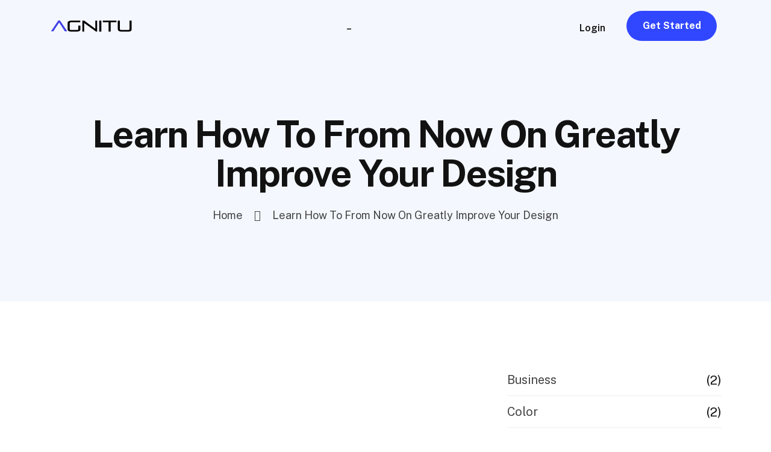

--- FILE ---
content_type: text/html; charset=UTF-8
request_url: https://www.agnitu.com/learn-how-to-from-now-on-greatly-improve-your-design/
body_size: 18644
content:






<!doctype html>
<html lang="en-US">

<head>
	<meta charset="UTF-8">
	<meta name="viewport" content="width=device-width, initial-scale=1">
	<link rel="profile" href="https://gmpg.org/xfn/11">

	<title>Learn How To From Now On Greatly Improve Your Design &#8211; AGNITU</title>
<meta name='robots' content='max-image-preview:large' />
<link rel='dns-prefetch' href='//fonts.googleapis.com' />
<link rel="alternate" type="application/rss+xml" title="AGNITU &raquo; Feed" href="https://www.agnitu.com/feed/" />
<link rel="alternate" type="application/rss+xml" title="AGNITU &raquo; Comments Feed" href="https://www.agnitu.com/comments/feed/" />
<link rel="alternate" type="application/rss+xml" title="AGNITU &raquo; Learn How To From Now On Greatly Improve Your Design Comments Feed" href="https://www.agnitu.com/learn-how-to-from-now-on-greatly-improve-your-design/feed/" />
<script>
window._wpemojiSettings = {"baseUrl":"https:\/\/s.w.org\/images\/core\/emoji\/14.0.0\/72x72\/","ext":".png","svgUrl":"https:\/\/s.w.org\/images\/core\/emoji\/14.0.0\/svg\/","svgExt":".svg","source":{"concatemoji":"https:\/\/www.agnitu.com\/wp-includes\/js\/wp-emoji-release.min.js?ver=6.4.7"}};
/*! This file is auto-generated */
!function(i,n){var o,s,e;function c(e){try{var t={supportTests:e,timestamp:(new Date).valueOf()};sessionStorage.setItem(o,JSON.stringify(t))}catch(e){}}function p(e,t,n){e.clearRect(0,0,e.canvas.width,e.canvas.height),e.fillText(t,0,0);var t=new Uint32Array(e.getImageData(0,0,e.canvas.width,e.canvas.height).data),r=(e.clearRect(0,0,e.canvas.width,e.canvas.height),e.fillText(n,0,0),new Uint32Array(e.getImageData(0,0,e.canvas.width,e.canvas.height).data));return t.every(function(e,t){return e===r[t]})}function u(e,t,n){switch(t){case"flag":return n(e,"\ud83c\udff3\ufe0f\u200d\u26a7\ufe0f","\ud83c\udff3\ufe0f\u200b\u26a7\ufe0f")?!1:!n(e,"\ud83c\uddfa\ud83c\uddf3","\ud83c\uddfa\u200b\ud83c\uddf3")&&!n(e,"\ud83c\udff4\udb40\udc67\udb40\udc62\udb40\udc65\udb40\udc6e\udb40\udc67\udb40\udc7f","\ud83c\udff4\u200b\udb40\udc67\u200b\udb40\udc62\u200b\udb40\udc65\u200b\udb40\udc6e\u200b\udb40\udc67\u200b\udb40\udc7f");case"emoji":return!n(e,"\ud83e\udef1\ud83c\udffb\u200d\ud83e\udef2\ud83c\udfff","\ud83e\udef1\ud83c\udffb\u200b\ud83e\udef2\ud83c\udfff")}return!1}function f(e,t,n){var r="undefined"!=typeof WorkerGlobalScope&&self instanceof WorkerGlobalScope?new OffscreenCanvas(300,150):i.createElement("canvas"),a=r.getContext("2d",{willReadFrequently:!0}),o=(a.textBaseline="top",a.font="600 32px Arial",{});return e.forEach(function(e){o[e]=t(a,e,n)}),o}function t(e){var t=i.createElement("script");t.src=e,t.defer=!0,i.head.appendChild(t)}"undefined"!=typeof Promise&&(o="wpEmojiSettingsSupports",s=["flag","emoji"],n.supports={everything:!0,everythingExceptFlag:!0},e=new Promise(function(e){i.addEventListener("DOMContentLoaded",e,{once:!0})}),new Promise(function(t){var n=function(){try{var e=JSON.parse(sessionStorage.getItem(o));if("object"==typeof e&&"number"==typeof e.timestamp&&(new Date).valueOf()<e.timestamp+604800&&"object"==typeof e.supportTests)return e.supportTests}catch(e){}return null}();if(!n){if("undefined"!=typeof Worker&&"undefined"!=typeof OffscreenCanvas&&"undefined"!=typeof URL&&URL.createObjectURL&&"undefined"!=typeof Blob)try{var e="postMessage("+f.toString()+"("+[JSON.stringify(s),u.toString(),p.toString()].join(",")+"));",r=new Blob([e],{type:"text/javascript"}),a=new Worker(URL.createObjectURL(r),{name:"wpTestEmojiSupports"});return void(a.onmessage=function(e){c(n=e.data),a.terminate(),t(n)})}catch(e){}c(n=f(s,u,p))}t(n)}).then(function(e){for(var t in e)n.supports[t]=e[t],n.supports.everything=n.supports.everything&&n.supports[t],"flag"!==t&&(n.supports.everythingExceptFlag=n.supports.everythingExceptFlag&&n.supports[t]);n.supports.everythingExceptFlag=n.supports.everythingExceptFlag&&!n.supports.flag,n.DOMReady=!1,n.readyCallback=function(){n.DOMReady=!0}}).then(function(){return e}).then(function(){var e;n.supports.everything||(n.readyCallback(),(e=n.source||{}).concatemoji?t(e.concatemoji):e.wpemoji&&e.twemoji&&(t(e.twemoji),t(e.wpemoji)))}))}((window,document),window._wpemojiSettings);
</script>

<link rel='stylesheet' id='sbi_styles-css' href='https://www.agnitu.com/wp-content/plugins/instagram-feed/css/sbi-styles.min.css?ver=6.0.4' media='all' />
<link rel='stylesheet' id='mas-font-icon-css' href='https://www.agnitu.com/wp-content/plugins/mas-addons/assets/css/mas-icon.css?ver=0.62839400%201768890377' media='all' />
<style id='wp-emoji-styles-inline-css'>

	img.wp-smiley, img.emoji {
		display: inline !important;
		border: none !important;
		box-shadow: none !important;
		height: 1em !important;
		width: 1em !important;
		margin: 0 0.07em !important;
		vertical-align: -0.1em !important;
		background: none !important;
		padding: 0 !important;
	}
</style>
<style id='classic-theme-styles-inline-css'>
/*! This file is auto-generated */
.wp-block-button__link{color:#fff;background-color:#32373c;border-radius:9999px;box-shadow:none;text-decoration:none;padding:calc(.667em + 2px) calc(1.333em + 2px);font-size:1.125em}.wp-block-file__button{background:#32373c;color:#fff;text-decoration:none}
</style>
<style id='global-styles-inline-css'>
body{--wp--preset--color--black: #000000;--wp--preset--color--cyan-bluish-gray: #abb8c3;--wp--preset--color--white: #ffffff;--wp--preset--color--pale-pink: #f78da7;--wp--preset--color--vivid-red: #cf2e2e;--wp--preset--color--luminous-vivid-orange: #ff6900;--wp--preset--color--luminous-vivid-amber: #fcb900;--wp--preset--color--light-green-cyan: #7bdcb5;--wp--preset--color--vivid-green-cyan: #00d084;--wp--preset--color--pale-cyan-blue: #8ed1fc;--wp--preset--color--vivid-cyan-blue: #0693e3;--wp--preset--color--vivid-purple: #9b51e0;--wp--preset--gradient--vivid-cyan-blue-to-vivid-purple: linear-gradient(135deg,rgba(6,147,227,1) 0%,rgb(155,81,224) 100%);--wp--preset--gradient--light-green-cyan-to-vivid-green-cyan: linear-gradient(135deg,rgb(122,220,180) 0%,rgb(0,208,130) 100%);--wp--preset--gradient--luminous-vivid-amber-to-luminous-vivid-orange: linear-gradient(135deg,rgba(252,185,0,1) 0%,rgba(255,105,0,1) 100%);--wp--preset--gradient--luminous-vivid-orange-to-vivid-red: linear-gradient(135deg,rgba(255,105,0,1) 0%,rgb(207,46,46) 100%);--wp--preset--gradient--very-light-gray-to-cyan-bluish-gray: linear-gradient(135deg,rgb(238,238,238) 0%,rgb(169,184,195) 100%);--wp--preset--gradient--cool-to-warm-spectrum: linear-gradient(135deg,rgb(74,234,220) 0%,rgb(151,120,209) 20%,rgb(207,42,186) 40%,rgb(238,44,130) 60%,rgb(251,105,98) 80%,rgb(254,248,76) 100%);--wp--preset--gradient--blush-light-purple: linear-gradient(135deg,rgb(255,206,236) 0%,rgb(152,150,240) 100%);--wp--preset--gradient--blush-bordeaux: linear-gradient(135deg,rgb(254,205,165) 0%,rgb(254,45,45) 50%,rgb(107,0,62) 100%);--wp--preset--gradient--luminous-dusk: linear-gradient(135deg,rgb(255,203,112) 0%,rgb(199,81,192) 50%,rgb(65,88,208) 100%);--wp--preset--gradient--pale-ocean: linear-gradient(135deg,rgb(255,245,203) 0%,rgb(182,227,212) 50%,rgb(51,167,181) 100%);--wp--preset--gradient--electric-grass: linear-gradient(135deg,rgb(202,248,128) 0%,rgb(113,206,126) 100%);--wp--preset--gradient--midnight: linear-gradient(135deg,rgb(2,3,129) 0%,rgb(40,116,252) 100%);--wp--preset--font-size--small: 13px;--wp--preset--font-size--medium: 20px;--wp--preset--font-size--large: 36px;--wp--preset--font-size--x-large: 42px;--wp--preset--spacing--20: 0.44rem;--wp--preset--spacing--30: 0.67rem;--wp--preset--spacing--40: 1rem;--wp--preset--spacing--50: 1.5rem;--wp--preset--spacing--60: 2.25rem;--wp--preset--spacing--70: 3.38rem;--wp--preset--spacing--80: 5.06rem;--wp--preset--shadow--natural: 6px 6px 9px rgba(0, 0, 0, 0.2);--wp--preset--shadow--deep: 12px 12px 50px rgba(0, 0, 0, 0.4);--wp--preset--shadow--sharp: 6px 6px 0px rgba(0, 0, 0, 0.2);--wp--preset--shadow--outlined: 6px 6px 0px -3px rgba(255, 255, 255, 1), 6px 6px rgba(0, 0, 0, 1);--wp--preset--shadow--crisp: 6px 6px 0px rgba(0, 0, 0, 1);}:where(.is-layout-flex){gap: 0.5em;}:where(.is-layout-grid){gap: 0.5em;}body .is-layout-flow > .alignleft{float: left;margin-inline-start: 0;margin-inline-end: 2em;}body .is-layout-flow > .alignright{float: right;margin-inline-start: 2em;margin-inline-end: 0;}body .is-layout-flow > .aligncenter{margin-left: auto !important;margin-right: auto !important;}body .is-layout-constrained > .alignleft{float: left;margin-inline-start: 0;margin-inline-end: 2em;}body .is-layout-constrained > .alignright{float: right;margin-inline-start: 2em;margin-inline-end: 0;}body .is-layout-constrained > .aligncenter{margin-left: auto !important;margin-right: auto !important;}body .is-layout-constrained > :where(:not(.alignleft):not(.alignright):not(.alignfull)){max-width: var(--wp--style--global--content-size);margin-left: auto !important;margin-right: auto !important;}body .is-layout-constrained > .alignwide{max-width: var(--wp--style--global--wide-size);}body .is-layout-flex{display: flex;}body .is-layout-flex{flex-wrap: wrap;align-items: center;}body .is-layout-flex > *{margin: 0;}body .is-layout-grid{display: grid;}body .is-layout-grid > *{margin: 0;}:where(.wp-block-columns.is-layout-flex){gap: 2em;}:where(.wp-block-columns.is-layout-grid){gap: 2em;}:where(.wp-block-post-template.is-layout-flex){gap: 1.25em;}:where(.wp-block-post-template.is-layout-grid){gap: 1.25em;}.has-black-color{color: var(--wp--preset--color--black) !important;}.has-cyan-bluish-gray-color{color: var(--wp--preset--color--cyan-bluish-gray) !important;}.has-white-color{color: var(--wp--preset--color--white) !important;}.has-pale-pink-color{color: var(--wp--preset--color--pale-pink) !important;}.has-vivid-red-color{color: var(--wp--preset--color--vivid-red) !important;}.has-luminous-vivid-orange-color{color: var(--wp--preset--color--luminous-vivid-orange) !important;}.has-luminous-vivid-amber-color{color: var(--wp--preset--color--luminous-vivid-amber) !important;}.has-light-green-cyan-color{color: var(--wp--preset--color--light-green-cyan) !important;}.has-vivid-green-cyan-color{color: var(--wp--preset--color--vivid-green-cyan) !important;}.has-pale-cyan-blue-color{color: var(--wp--preset--color--pale-cyan-blue) !important;}.has-vivid-cyan-blue-color{color: var(--wp--preset--color--vivid-cyan-blue) !important;}.has-vivid-purple-color{color: var(--wp--preset--color--vivid-purple) !important;}.has-black-background-color{background-color: var(--wp--preset--color--black) !important;}.has-cyan-bluish-gray-background-color{background-color: var(--wp--preset--color--cyan-bluish-gray) !important;}.has-white-background-color{background-color: var(--wp--preset--color--white) !important;}.has-pale-pink-background-color{background-color: var(--wp--preset--color--pale-pink) !important;}.has-vivid-red-background-color{background-color: var(--wp--preset--color--vivid-red) !important;}.has-luminous-vivid-orange-background-color{background-color: var(--wp--preset--color--luminous-vivid-orange) !important;}.has-luminous-vivid-amber-background-color{background-color: var(--wp--preset--color--luminous-vivid-amber) !important;}.has-light-green-cyan-background-color{background-color: var(--wp--preset--color--light-green-cyan) !important;}.has-vivid-green-cyan-background-color{background-color: var(--wp--preset--color--vivid-green-cyan) !important;}.has-pale-cyan-blue-background-color{background-color: var(--wp--preset--color--pale-cyan-blue) !important;}.has-vivid-cyan-blue-background-color{background-color: var(--wp--preset--color--vivid-cyan-blue) !important;}.has-vivid-purple-background-color{background-color: var(--wp--preset--color--vivid-purple) !important;}.has-black-border-color{border-color: var(--wp--preset--color--black) !important;}.has-cyan-bluish-gray-border-color{border-color: var(--wp--preset--color--cyan-bluish-gray) !important;}.has-white-border-color{border-color: var(--wp--preset--color--white) !important;}.has-pale-pink-border-color{border-color: var(--wp--preset--color--pale-pink) !important;}.has-vivid-red-border-color{border-color: var(--wp--preset--color--vivid-red) !important;}.has-luminous-vivid-orange-border-color{border-color: var(--wp--preset--color--luminous-vivid-orange) !important;}.has-luminous-vivid-amber-border-color{border-color: var(--wp--preset--color--luminous-vivid-amber) !important;}.has-light-green-cyan-border-color{border-color: var(--wp--preset--color--light-green-cyan) !important;}.has-vivid-green-cyan-border-color{border-color: var(--wp--preset--color--vivid-green-cyan) !important;}.has-pale-cyan-blue-border-color{border-color: var(--wp--preset--color--pale-cyan-blue) !important;}.has-vivid-cyan-blue-border-color{border-color: var(--wp--preset--color--vivid-cyan-blue) !important;}.has-vivid-purple-border-color{border-color: var(--wp--preset--color--vivid-purple) !important;}.has-vivid-cyan-blue-to-vivid-purple-gradient-background{background: var(--wp--preset--gradient--vivid-cyan-blue-to-vivid-purple) !important;}.has-light-green-cyan-to-vivid-green-cyan-gradient-background{background: var(--wp--preset--gradient--light-green-cyan-to-vivid-green-cyan) !important;}.has-luminous-vivid-amber-to-luminous-vivid-orange-gradient-background{background: var(--wp--preset--gradient--luminous-vivid-amber-to-luminous-vivid-orange) !important;}.has-luminous-vivid-orange-to-vivid-red-gradient-background{background: var(--wp--preset--gradient--luminous-vivid-orange-to-vivid-red) !important;}.has-very-light-gray-to-cyan-bluish-gray-gradient-background{background: var(--wp--preset--gradient--very-light-gray-to-cyan-bluish-gray) !important;}.has-cool-to-warm-spectrum-gradient-background{background: var(--wp--preset--gradient--cool-to-warm-spectrum) !important;}.has-blush-light-purple-gradient-background{background: var(--wp--preset--gradient--blush-light-purple) !important;}.has-blush-bordeaux-gradient-background{background: var(--wp--preset--gradient--blush-bordeaux) !important;}.has-luminous-dusk-gradient-background{background: var(--wp--preset--gradient--luminous-dusk) !important;}.has-pale-ocean-gradient-background{background: var(--wp--preset--gradient--pale-ocean) !important;}.has-electric-grass-gradient-background{background: var(--wp--preset--gradient--electric-grass) !important;}.has-midnight-gradient-background{background: var(--wp--preset--gradient--midnight) !important;}.has-small-font-size{font-size: var(--wp--preset--font-size--small) !important;}.has-medium-font-size{font-size: var(--wp--preset--font-size--medium) !important;}.has-large-font-size{font-size: var(--wp--preset--font-size--large) !important;}.has-x-large-font-size{font-size: var(--wp--preset--font-size--x-large) !important;}
.wp-block-navigation a:where(:not(.wp-element-button)){color: inherit;}
:where(.wp-block-post-template.is-layout-flex){gap: 1.25em;}:where(.wp-block-post-template.is-layout-grid){gap: 1.25em;}
:where(.wp-block-columns.is-layout-flex){gap: 2em;}:where(.wp-block-columns.is-layout-grid){gap: 2em;}
.wp-block-pullquote{font-size: 1.5em;line-height: 1.6;}
</style>
<link rel='stylesheet' id='redux-extendify-styles-css' href='https://www.agnitu.com/wp-content/plugins/redux-framework/redux-core/assets/css/extendify-utilities.css?ver=4.4.11' media='all' />
<link rel='stylesheet' id='contact-form-7-css' href='https://www.agnitu.com/wp-content/plugins/contact-form-7/includes/css/styles.css?ver=5.5.6' media='all' />
<link rel='stylesheet' id='ctf_styles-css' href='https://www.agnitu.com/wp-content/plugins/custom-twitter-feeds/css/ctf-styles.min.css?ver=1.8.4' media='all' />
<link rel='stylesheet' id='woocommerce-layout-css' href='https://www.agnitu.com/wp-content/plugins/woocommerce/assets/css/woocommerce-layout.css?ver=6.3.1' media='all' />
<link rel='stylesheet' id='woocommerce-smallscreen-css' href='https://www.agnitu.com/wp-content/plugins/woocommerce/assets/css/woocommerce-smallscreen.css?ver=6.3.1' media='only screen and (max-width: 768px)' />
<link rel='stylesheet' id='woocommerce-general-css' href='https://www.agnitu.com/wp-content/plugins/woocommerce/assets/css/woocommerce.css?ver=6.3.1' media='all' />
<style id='woocommerce-inline-inline-css'>
.woocommerce form .form-row .required { visibility: visible; }
</style>
<link rel='stylesheet' id='google-fonts-css' href='//fonts.googleapis.com/css2?family=Public+Sans%3Aital%2Cwght%400%2C400%3B0%2C500%3B0%2C700%3B0%2C800%3B0%2C900%3B1%2C400%3B1%2C500%3B1%2C600%3B1%2C700%3B1%2C800%3B1%2C900&#038;display=swap&#038;ver=6.4.7' media='all' />
<link rel='stylesheet' id='font-awesomes-css' href='https://www.agnitu.com/wp-content/themes/flowto/assets/css/all.min.css?ver=5.15.1' media='all' />
<link rel='stylesheet' id='select2-css' href='https://www.agnitu.com/wp-content/plugins/woocommerce/assets/css/select2.css?ver=6.3.1' media='all' />
<link rel='stylesheet' id='bootstrap-css' href='https://www.agnitu.com/wp-content/themes/flowto/assets/css/bootstrap.min.css?ver=4.0' media='all' />
<link rel='stylesheet' id='nice-select-css' href='https://www.agnitu.com/wp-content/themes/flowto/assets/css/nice-select.min.css?ver=null' media='all' />
<link rel='stylesheet' id='flowto-core-css' href='https://www.agnitu.com/wp-content/themes/flowto/assets/css/core.css?ver=1.0.3' media='all' />
<link rel='stylesheet' id='flowto-custom-css' href='https://www.agnitu.com/wp-content/themes/flowto/assets/css/theme-style.css?ver=1.0.3' media='all' />
<link rel='stylesheet' id='flowto-style-css' href='https://www.agnitu.com/wp-content/themes/flowto/style.css?ver=1.0.3' media='all' />
<link rel='stylesheet' id='flowto-responsive-css' href='https://www.agnitu.com/wp-content/themes/flowto/assets/css/theme-responsive.css?ver=1.0.3' media='all' />
<link rel='stylesheet' id='flowto-theme-options-style-css' href='https://www.agnitu.com/wp-content/themes/flowto/assets/css/theme_options_style.css?ver=6.4.7' media='all' />
<style id='flowto-theme-options-style-inline-css'>

			.site-branding,.site-logo{
				max-width: 140px;
			}
		
			@media (max-width: 680px){
				.site-branding, .site-logo{
					max-width: 115px;
				}
			}
		/** #header{
   margin: 0 auto;
 }**/
		:root {
			--accent-color: #3147FF;
			--accent-color-2: #1AE5BE;
			--heading-color: #121212;
			--text-color: #414141;
            --white-color: #FFFFFF;
            --neutral-01: #EAEDF0;
            --neutral-02: #CBD2D9;
            --neutral-03: #B8C1CC;
            --neutral-04: #7F8995;
            --bg-light: #F4F7FE;
            
		}

		
</style>
<link rel='stylesheet' id='elementor-icons-css' href='https://www.agnitu.com/wp-content/plugins/elementor/assets/lib/eicons/css/elementor-icons.min.css?ver=5.25.0' media='all' />
<link rel='stylesheet' id='elementor-frontend-css' href='https://www.agnitu.com/wp-content/plugins/elementor/assets/css/frontend-lite.min.css?ver=3.18.3' media='all' />
<link rel='stylesheet' id='swiper-css' href='https://www.agnitu.com/wp-content/plugins/elementor/assets/lib/swiper/css/swiper.min.css?ver=5.3.6' media='all' />
<link rel='stylesheet' id='elementor-post-7-css' href='https://www.agnitu.com/wp-content/uploads/elementor/css/post-7.css?ver=1704680779' media='all' />
<link rel='stylesheet' id='owl-carousel-css' href='https://www.agnitu.com/wp-content/plugins/flowto-helper/assets/css/owl.carousel.min.css?ver=0.64102300%201768890377' media='all' />
<link rel='stylesheet' id='slick-css' href='https://www.agnitu.com/wp-content/plugins/flowto-helper/assets/css/slick.css?ver=0.64104900%201768890377' media='all' />
<link rel='stylesheet' id='magnific-popup-css' href='https://www.agnitu.com/wp-content/plugins/flowto-helper/assets/css/magnific-popup.css?ver=0.64106800%201768890377' media='all' />
<link rel='stylesheet' id='flowto-helper-addons-css' href='https://www.agnitu.com/wp-content/plugins/flowto-helper/assets/css/addons.css?ver=0.64108600%201768890377' media='all' />
<link rel='stylesheet' id='flowto-woocommerce-css' href='https://www.agnitu.com/wp-content/plugins/flowto-helper/assets/css/flowto-woocommerce.css?ver=0.64110500%201768890377' media='all' />
<link rel='stylesheet' id='flowto-custom-fonts-css' href='https://www.agnitu.com/wp-content/plugins/flowto-helper/assets/css/custom-fonts.css?ver=0.64112600%201768890377' media='all' />
<link rel='stylesheet' id='flowto-css-css' href='https://www.agnitu.com/wp-content/plugins/flowto-helper/assets/css/flowto.css?ver=0.64113900%201768890377' media='all' />
<link rel='stylesheet' id='mas-addons-elementor-animations-css' href='https://www.agnitu.com/wp-content/plugins/mas-addons/assets/css/animate.css?ver=0.64115500%201768890377' media='all' />
<link rel='stylesheet' id='mas-addons-css' href='https://www.agnitu.com/wp-content/plugins/mas-addons/assets/css/addons.css?ver=0.64119300%201768890377' media='all' />
<link rel='stylesheet' id='mas-crivite-button-css' href='https://www.agnitu.com/wp-content/plugins/mas-addons/assets/css/creative-button.css?ver=0.64120300%201768890377' media='all' />
<link rel='stylesheet' id='mas-group-image-css' href='https://www.agnitu.com/wp-content/plugins/mas-addons/assets/css/group-image.css?ver=0.64121200%201768890377' media='all' />
<link rel='stylesheet' id='elementor-post-2716-css' href='https://www.agnitu.com/wp-content/uploads/elementor/css/post-2716.css?ver=1704834177' media='all' />
<link rel='stylesheet' id='flowto-woocommerce-style-css' href='https://www.agnitu.com/wp-content/themes/flowto/assets/css/flowto-woocommerce.css?ver=6.4.7' media='all' />
<link rel='stylesheet' id='google-fonts-1-css' href='https://fonts.googleapis.com/css?family=Public+Sans%3A100%2C100italic%2C200%2C200italic%2C300%2C300italic%2C400%2C400italic%2C500%2C500italic%2C600%2C600italic%2C700%2C700italic%2C800%2C800italic%2C900%2C900italic&#038;display=auto&#038;ver=6.4.7' media='all' />
<link rel="preconnect" href="https://fonts.gstatic.com/" crossorigin><script src="https://www.agnitu.com/wp-includes/js/jquery/jquery.min.js?ver=3.7.1" id="jquery-core-js"></script>
<script src="https://www.agnitu.com/wp-includes/js/jquery/jquery-migrate.min.js?ver=3.4.1" id="jquery-migrate-js"></script>
<script src="https://www.agnitu.com/wp-content/plugins/flowto-helper/assets/js/owl.carousel.min.js?ver=6.4.7" id="owl-carousel-js"></script>
<script src="https://www.agnitu.com/wp-content/plugins/flowto-helper/assets/js/slick.js?ver=6.4.7" id="slick-js"></script>
<script src="https://www.agnitu.com/wp-content/plugins/flowto-helper/assets/js/isotope.pkgd.min.js?ver=6.4.7" id="isotope-js"></script>
<script src="https://www.agnitu.com/wp-content/plugins/flowto-helper/assets/js/packery-mode.pkgd.min.js?ver=6.4.7" id="packery-js"></script>
<script src="https://www.agnitu.com/wp-content/plugins/mas-addons/assets/js/addon.js?ver=6.4.7" id="mas-addons-js"></script>
<link rel="https://api.w.org/" href="https://www.agnitu.com/wp-json/" /><link rel="alternate" type="application/json" href="https://www.agnitu.com/wp-json/wp/v2/posts/2716" /><link rel="EditURI" type="application/rsd+xml" title="RSD" href="https://www.agnitu.com/xmlrpc.php?rsd" />
<meta name="generator" content="WordPress 6.4.7" />
<meta name="generator" content="WooCommerce 6.3.1" />
<link rel="canonical" href="https://www.agnitu.com/learn-how-to-from-now-on-greatly-improve-your-design/" />
<link rel='shortlink' href='https://www.agnitu.com/?p=2716' />
<link rel="alternate" type="application/json+oembed" href="https://www.agnitu.com/wp-json/oembed/1.0/embed?url=https%3A%2F%2Fwww.agnitu.com%2Flearn-how-to-from-now-on-greatly-improve-your-design%2F" />
<link rel="alternate" type="text/xml+oembed" href="https://www.agnitu.com/wp-json/oembed/1.0/embed?url=https%3A%2F%2Fwww.agnitu.com%2Flearn-how-to-from-now-on-greatly-improve-your-design%2F&#038;format=xml" />
<meta name="generator" content="Redux 4.4.11" /><link rel="pingback" href="https://www.agnitu.com/xmlrpc.php">	<noscript><style>.woocommerce-product-gallery{ opacity: 1 !important; }</style></noscript>
	<meta name="generator" content="Elementor 3.18.3; features: e_dom_optimization, e_optimized_assets_loading, e_optimized_css_loading, additional_custom_breakpoints, block_editor_assets_optimize, e_image_loading_optimization; settings: css_print_method-external, google_font-enabled, font_display-auto">
<meta name="generator" content="Powered by Slider Revolution 6.5.15 - responsive, Mobile-Friendly Slider Plugin for WordPress with comfortable drag and drop interface." />
<link rel="icon" href="https://www.agnitu.com/wp-content/uploads/2024/01/cropped-agnitu_logo_white_letter_A-32x32.png" sizes="32x32" />
<link rel="icon" href="https://www.agnitu.com/wp-content/uploads/2024/01/cropped-agnitu_logo_white_letter_A-192x192.png" sizes="192x192" />
<link rel="apple-touch-icon" href="https://www.agnitu.com/wp-content/uploads/2024/01/cropped-agnitu_logo_white_letter_A-180x180.png" />
<meta name="msapplication-TileImage" content="https://www.agnitu.com/wp-content/uploads/2024/01/cropped-agnitu_logo_white_letter_A-270x270.png" />
<script>function setREVStartSize(e){
			//window.requestAnimationFrame(function() {
				window.RSIW = window.RSIW===undefined ? window.innerWidth : window.RSIW;
				window.RSIH = window.RSIH===undefined ? window.innerHeight : window.RSIH;
				try {
					var pw = document.getElementById(e.c).parentNode.offsetWidth,
						newh;
					pw = pw===0 || isNaN(pw) ? window.RSIW : pw;
					e.tabw = e.tabw===undefined ? 0 : parseInt(e.tabw);
					e.thumbw = e.thumbw===undefined ? 0 : parseInt(e.thumbw);
					e.tabh = e.tabh===undefined ? 0 : parseInt(e.tabh);
					e.thumbh = e.thumbh===undefined ? 0 : parseInt(e.thumbh);
					e.tabhide = e.tabhide===undefined ? 0 : parseInt(e.tabhide);
					e.thumbhide = e.thumbhide===undefined ? 0 : parseInt(e.thumbhide);
					e.mh = e.mh===undefined || e.mh=="" || e.mh==="auto" ? 0 : parseInt(e.mh,0);
					if(e.layout==="fullscreen" || e.l==="fullscreen")
						newh = Math.max(e.mh,window.RSIH);
					else{
						e.gw = Array.isArray(e.gw) ? e.gw : [e.gw];
						for (var i in e.rl) if (e.gw[i]===undefined || e.gw[i]===0) e.gw[i] = e.gw[i-1];
						e.gh = e.el===undefined || e.el==="" || (Array.isArray(e.el) && e.el.length==0)? e.gh : e.el;
						e.gh = Array.isArray(e.gh) ? e.gh : [e.gh];
						for (var i in e.rl) if (e.gh[i]===undefined || e.gh[i]===0) e.gh[i] = e.gh[i-1];
											
						var nl = new Array(e.rl.length),
							ix = 0,
							sl;
						e.tabw = e.tabhide>=pw ? 0 : e.tabw;
						e.thumbw = e.thumbhide>=pw ? 0 : e.thumbw;
						e.tabh = e.tabhide>=pw ? 0 : e.tabh;
						e.thumbh = e.thumbhide>=pw ? 0 : e.thumbh;
						for (var i in e.rl) nl[i] = e.rl[i]<window.RSIW ? 0 : e.rl[i];
						sl = nl[0];
						for (var i in nl) if (sl>nl[i] && nl[i]>0) { sl = nl[i]; ix=i;}
						var m = pw>(e.gw[ix]+e.tabw+e.thumbw) ? 1 : (pw-(e.tabw+e.thumbw)) / (e.gw[ix]);
						newh =  (e.gh[ix] * m) + (e.tabh + e.thumbh);
					}
					var el = document.getElementById(e.c);
					if (el!==null && el) el.style.height = newh+"px";
					el = document.getElementById(e.c+"_wrapper");
					if (el!==null && el) {
						el.style.height = newh+"px";
						el.style.display = "block";
					}
				} catch(e){
					console.log("Failure at Presize of Slider:" + e)
				}
			//});
		  };</script>
<style id="flowto-dynamic-css" title="dynamic-css" class="redux-options-output">body{font-family:"Public Sans";font-weight:normal;font-style:normal;}body{font-family:"Public Sans";font-weight:normal;font-style:normal;}body{font-family:"Public Sans";font-weight:normal;font-style:normal;}body{font-family:"Public Sans";font-weight:normal;font-style:normal;}body{font-family:"Public Sans";line-height:34px;font-weight:400;font-style:normal;font-size:21px;}div.elementor-widget-heading .elementor-heading-title.elementor-size-xxl,div.elementor-widget-container .flowto-size-xxl, body div.elementor-widget.flowto-size-xxl p{font-family:"Public Sans";line-height:28px;font-weight:400;font-style:normal;font-size:18px;}div.elementor-widget-heading .elementor-heading-title.elementor-size-xl,div.elementor-widget-container .flowto-size-xl, body div.elementor-widget.flowto-size-xl p{font-family:"Public Sans";line-height:28px;font-weight:400;font-style:normal;font-size:18px;}div.elementor-widget-heading .elementor-heading-title.elementor-size-large,div.elementor-widget-container .flowto-size-large, body div.elementor-widget.flowto-size-large p{font-family:"Public Sans";line-height:24px;font-weight:400;font-style:normal;font-size:16px;}div.elementor-widget-heading .elementor-heading-title.elementor-size-medium,.flowto-size-medium{font-family:"Public Sans";line-height:20px;font-weight:400;font-style:normal;font-size:14px;}div.elementor-widget-heading .elementor-heading-title.elementor-size-small,div.elementor-widget-container .flowto-size-small, body div.elementor-widget.flowto-size-small p{font-family:"Public Sans";line-height:16px;font-weight:400;font-style:normal;font-size:12px;}</style></head>


<body class="post-template-default single single-post postid-2716 single-format-standard theme-flowto woocommerce-no-js no-sidebar woocommerce-active elementor-default elementor-kit-7 elementor-page elementor-page-2716">

<!-- preloader  -->

    <div class="flowto-preloader-wrap">
        <div class="flowto-preloader">
            <div></div>
            <div></div>
            <div></div>
            <div></div>
        </div>
    </div>
    
<div id="page" class="site">
	<a class="skip-link screen-reader-text" href="#primary">Skip to content</a>
	<!-- end flowto header -->
	<header class="site-header flowto-elementor-header">		<div data-elementor-type="wp-post" data-elementor-id="11138" class="elementor elementor-11138">
									<section class="elementor-section elementor-top-section elementor-element elementor-element-436f89e elementor-section-full_width elementor-section-height-default elementor-section-height-default mas-addons-sticky-no" data-id="436f89e" data-element_type="section" data-settings="{&quot;mas_addons_sticky&quot;:&quot;no&quot;}">
						<div class="elementor-container elementor-column-gap-no">
					<div class="elementor-column elementor-col-100 elementor-top-column elementor-element elementor-element-5cf3b0f" data-id="5cf3b0f" data-element_type="column">
			<div class="elementor-widget-wrap">
									</div>
		</div>
							</div>
		</section>
							</div>
				<div data-elementor-type="wp-post" data-elementor-id="782" class="elementor elementor-782">
									<section class="elementor-section elementor-top-section elementor-element elementor-element-7b0b723 elementor-section-content-middle elementor-section-boxed elementor-section-height-default elementor-section-height-default mas-addons-sticky-no" data-id="7b0b723" data-element_type="section" data-settings="{&quot;mas_addons_sticky&quot;:&quot;no&quot;}">
						<div class="elementor-container elementor-column-gap-no">
					<div class="elementor-column elementor-col-33 elementor-top-column elementor-element elementor-element-0a54fc1" data-id="0a54fc1" data-element_type="column">
			<div class="elementor-widget-wrap elementor-element-populated">
								<div class="elementor-element elementor-element-13ac6cc mas-addons-sticky-no elementor-widget elementor-widget-flowto-logo" data-id="13ac6cc" data-element_type="widget" data-settings="{&quot;mas_addons_sticky&quot;:&quot;no&quot;}" data-widget_type="flowto-logo.default">
				<div class="elementor-widget-container">
			        <div class="ama-site-logo content-align-">
            <a href="https://www.agnitu.com" class="ama-site-logo-wrap">
                <span class='site-logo'><img decoding="async" src="https://www.agnitu.com/wp-content/uploads/2024/01/agnitu_logo_black.svg" alt="AGNITU" class="navbar-brand__regular dark-logo"></span>            </a>

        </div>
		</div>
				</div>
					</div>
		</div>
				<div class="elementor-column elementor-col-33 elementor-top-column elementor-element elementor-element-2057dc7" data-id="2057dc7" data-element_type="column">
			<div class="elementor-widget-wrap elementor-element-populated">
								<div class="elementor-element elementor-element-35de580 mas-addons-sticky-no elementor-widget elementor-widget-flowto-main-menu" data-id="35de580" data-element_type="widget" data-settings="{&quot;mas_addons_sticky&quot;:&quot;no&quot;}" data-widget_type="flowto-main-menu.default">
				<div class="elementor-widget-container">
			

        <div class="flowto-main-menu-wrap navbar menu-style-inline  megamenu-width-custom">
            <button class="navbar-toggler open-menu" type="button" data-toggle="navbarToggler" aria-label="Toggle navigation">
                <span class="navbar-toggler-icon">
                    <svg xmlns="http://www.w3.org/2000/svg" width="18" height="14" viewBox="0 0 18 14" fill="none"><path d="M1 1H17M1 7H17M1 13H17" stroke="#111827" stroke-width="2" stroke-linecap="round" stroke-linejoin="round"></path></svg>                </span>

                
            </button>
            <!-- end of Nav toggler -->
            <div class="navbar-inner">

                <div class="site-branding mobile-version  has-site-logo">



                    <a href="https://www.agnitu.com">


                    <img decoding="async" src="https://www.agnitu.com/wp-content/uploads/2024/01/agnitu_logo_white_complete.svg" alt="AGNITU" class="navbar-brand__regular white-logo">                    </a>
                </div><!-- .site-branding -->

                <div class="flowto-mobile-menu"></div>
                <button class="navbar-toggler close-menu" type="button" data-toggle="navbarToggler" aria-label="Toggle navigation">

                                        <span class="navbar-toggler-icon close">
                    <svg xmlns="http://www.w3.org/2000/svg" width="24" height="24" viewBox="0 0 24 24" fill="none"><path d="M6 18L18 6M6 6L18 18" stroke="white" stroke-width="2" stroke-linecap="round" stroke-linejoin="round"></path></svg>
                    </span>

                </button>

                <nav id="site-navigation" class="main-navigation ">

                    <div class="flowto-menu-container"><ul id="navbar-nav" class="navbar-nav"><li class="menu-item menu-item-type-post_type menu-item-object-page menu-item-home menu-item-11926 hide-label"><a href="https://www.agnitu.com/">_</a></li>
</ul></div>
                </nav><!-- #site-navigation -->

                



                            </div>

        </div>

		</div>
				</div>
					</div>
		</div>
				<div class="elementor-column elementor-col-33 elementor-top-column elementor-element elementor-element-92f5190 elementor-hidden-mobile" data-id="92f5190" data-element_type="column">
			<div class="elementor-widget-wrap elementor-element-populated">
								<div class="elementor-element elementor-element-656a3b8 elementor-widget__width-auto mas-addons-sticky-no elementor-widget elementor-widget-mas-creative-button" data-id="656a3b8" data-element_type="widget" data-settings="{&quot;mas_addons_sticky&quot;:&quot;no&quot;}" data-widget_type="mas-creative-button.default">
				<div class="elementor-widget-container">
					<div data-magnetic="no" class="mas-creative-btn-wrap">
			<a class="mas-creative-btn mas-stl--montino mas-eft--sacnite" href="https://favdevs.com/demos/wp/flowto/sign-up/" rel="nofollow"><span>Login</span></a>
		</div>		</div>
				</div>
				<div class="elementor-element elementor-element-3796778 elementor-widget__width-auto mas-addons-sticky-no elementor-widget elementor-widget-mas-creative-button" data-id="3796778" data-element_type="widget" data-settings="{&quot;mas_addons_sticky&quot;:&quot;no&quot;}" data-widget_type="mas-creative-button.default">
				<div class="elementor-widget-container">
					<div data-magnetic="no" class="mas-creative-btn-wrap">
			<a class="mas-creative-btn mas-stl--hermosa mas-eft--exploit" href="https://favdevs.com/demos/wp/flowto/contact-01/" rel="nofollow"><span>Get Started</span></a>
		</div>		</div>
				</div>
					</div>
		</div>
							</div>
		</section>
							</div>
		</header>	<div class="blog-breadcrumb">
                <div class="overlay"></div>
                <div class="container">
                    <div class="row text-center justify-content-center">
                        <div class="col-lg-12">
                            <h1 class="post__title">Learn How To From Now On Greatly Improve Your Design</h1><div class="breadcrumbs"><span ><a href="https://www.agnitu.com/" class="home"><span>Home</span></a></span> <span class="sep"><i class="fa fa-angle-right"></i></span> <span href="">Learn How To From Now On Greatly Improve Your Design</span></div><!-- .breadcrumbs -->
                        </div>
                    </div>
                </div>
			</div>	<div class=" post-details-page">
		<div class="container">
			<div class="row justify-content-center blog-content-row">

								<div class="col-lg-8 col-md-12">
					<main id="primary" class="site-main">

						
<article id="post-2716" class="post-2716 post type-post status-publish format-standard has-post-thumbnail hentry category-unique tag-art tag-design tag-professional">

	
			<div class="post-thumbnail">
							</div><!-- .post-thumbnail -->

			<div class="single-post-content-wrap">
		<div class="category-date-area">
			<div class="post-meta bottom">
											<div class="post-category">
								<a href="https://www.agnitu.com/category/unique/"><span class="category-list">Unique</span></a>								
							</div>
							
									</div>

		</div>

		<div class="entry-content clearfix">
					<div data-elementor-type="wp-post" data-elementor-id="2716" class="elementor elementor-2716">
									<section class="elementor-section elementor-top-section elementor-element elementor-element-71b7649 elementor-section-full_width elementor-section-height-default elementor-section-height-default mas-addons-sticky-no" data-id="71b7649" data-element_type="section" data-settings="{&quot;mas_addons_sticky&quot;:&quot;no&quot;}">
						<div class="elementor-container elementor-column-gap-default">
					<div class="elementor-column elementor-col-100 elementor-top-column elementor-element elementor-element-3a82165" data-id="3a82165" data-element_type="column">
			<div class="elementor-widget-wrap elementor-element-populated">
								<div class="elementor-element elementor-element-60412fc mas-addons-sticky-no elementor-widget elementor-widget-text-editor" data-id="60412fc" data-element_type="widget" data-settings="{&quot;mas_addons_sticky&quot;:&quot;no&quot;}" data-widget_type="text-editor.default">
				<div class="elementor-widget-container">
			<style>/*! elementor - v3.18.0 - 20-12-2023 */
.elementor-widget-text-editor.elementor-drop-cap-view-stacked .elementor-drop-cap{background-color:#69727d;color:#fff}.elementor-widget-text-editor.elementor-drop-cap-view-framed .elementor-drop-cap{color:#69727d;border:3px solid;background-color:transparent}.elementor-widget-text-editor:not(.elementor-drop-cap-view-default) .elementor-drop-cap{margin-top:8px}.elementor-widget-text-editor:not(.elementor-drop-cap-view-default) .elementor-drop-cap-letter{width:1em;height:1em}.elementor-widget-text-editor .elementor-drop-cap{float:left;text-align:center;line-height:1;font-size:50px}.elementor-widget-text-editor .elementor-drop-cap-letter{display:inline-block}</style>				<p>Sed ut perspiciatis unde omnis iste natus error sit voluptatem accusantium doloremque laudantium, totam rem aperiam, eaque ipsa quae ab illo inventore veritatis et quasi architecto beatae vitae dicta sunt explicabo. Nemo enim ipsam voluptatem quia voluptas sit aspernatur aut odit aut fugit, sed quia consequuntur magni dolores eos qui ratione voluptatem sequi nesciunt. Neque porro quisquam est, qui dolorem ipsum quia dolor sit amet, consectetur, adipisci velit, sed quia non numquam eius modi tempora incidunt ut labore et dolore magnam aliquam quaerat voluptatem. Ut enim ad minima veniam, quis nostrum exercitationem ullam corporis suscipit laboriosam, nisi ut aliquid ex ea commodi consequatur? Quis autem vel eum iure reprehenderit qui in ea voluptate velit esse quam nihil molestiae consequatur, vel illum qui dolorem eum fugiat quo voluptas nulla pariatur?</p>						</div>
				</div>
					</div>
		</div>
							</div>
		</section>
				<section class="elementor-section elementor-top-section elementor-element elementor-element-f6036f1 elementor-section-full_width elementor-section-height-default elementor-section-height-default mas-addons-sticky-no" data-id="f6036f1" data-element_type="section" data-settings="{&quot;mas_addons_sticky&quot;:&quot;no&quot;}">
						<div class="elementor-container elementor-column-gap-default">
					<div class="elementor-column elementor-col-100 elementor-top-column elementor-element elementor-element-1871a33" data-id="1871a33" data-element_type="column">
			<div class="elementor-widget-wrap">
									</div>
		</div>
							</div>
		</section>
				<section class="elementor-section elementor-top-section elementor-element elementor-element-4629e8b elementor-section-full_width elementor-section-height-default elementor-section-height-default mas-addons-sticky-no" data-id="4629e8b" data-element_type="section" data-settings="{&quot;mas_addons_sticky&quot;:&quot;no&quot;}">
						<div class="elementor-container elementor-column-gap-default">
					<div class="elementor-column elementor-col-50 elementor-top-column elementor-element elementor-element-5f37d0c" data-id="5f37d0c" data-element_type="column" data-settings="{&quot;background_background&quot;:&quot;classic&quot;}">
			<div class="elementor-widget-wrap">
									</div>
		</div>
				<div class="elementor-column elementor-col-50 elementor-top-column elementor-element elementor-element-5660cc2" data-id="5660cc2" data-element_type="column" data-settings="{&quot;background_background&quot;:&quot;classic&quot;}">
			<div class="elementor-widget-wrap">
									</div>
		</div>
							</div>
		</section>
				<section class="elementor-section elementor-top-section elementor-element elementor-element-907a6b2 elementor-section-full_width elementor-section-height-default elementor-section-height-default mas-addons-sticky-no" data-id="907a6b2" data-element_type="section" data-settings="{&quot;mas_addons_sticky&quot;:&quot;no&quot;}">
						<div class="elementor-container elementor-column-gap-default">
					<div class="elementor-column elementor-col-100 elementor-top-column elementor-element elementor-element-67d849c" data-id="67d849c" data-element_type="column">
			<div class="elementor-widget-wrap elementor-element-populated">
								<div class="elementor-element elementor-element-e210aa2 mas-addons-sticky-no elementor-widget elementor-widget-text-editor" data-id="e210aa2" data-element_type="widget" data-settings="{&quot;mas_addons_sticky&quot;:&quot;no&quot;}" data-widget_type="text-editor.default">
				<div class="elementor-widget-container">
							<p>Sed ut perspiciatis unde omnis iste natus error sit voluptatem accusantium doloremque laudantium, totam rem aperiam, eaque ipsa quae ab illo inventore veritatis et quasi architecto beatae vitae dicta sunt explicabo. Nemo enim ipsam voluptatem quia voluptas sit aspernatur aut odit aut fugit, sed quia consequuntur magni dolores eos qui ratione voluptatem sequi nesciunt. Neque porro quisquam est, qui dolorem ipsum quia dolor sit amet.</p>						</div>
				</div>
					</div>
		</div>
							</div>
		</section>
				<section class="elementor-section elementor-top-section elementor-element elementor-element-8639895 elementor-section-full_width elementor-section-height-default elementor-section-height-default mas-addons-sticky-no" data-id="8639895" data-element_type="section" data-settings="{&quot;mas_addons_sticky&quot;:&quot;no&quot;}">
						<div class="elementor-container elementor-column-gap-default">
					<div class="elementor-column elementor-col-100 elementor-top-column elementor-element elementor-element-9fb6dc0" data-id="9fb6dc0" data-element_type="column">
			<div class="elementor-widget-wrap elementor-element-populated">
								<div class="elementor-element elementor-element-c2e1eca mas-addons-sticky-no elementor-widget elementor-widget-text-editor" data-id="c2e1eca" data-element_type="widget" data-settings="{&quot;mas_addons_sticky&quot;:&quot;no&quot;}" data-widget_type="text-editor.default">
				<div class="elementor-widget-container">
							<p>Adipisci velit, sed quia non numquam eius modi tempora incidunt ut labore et dolore magnam aliquam quaerat voluptatem. Ut enim ad minima veniam, quis nostrum exercitationem ullam corporis suscipit laboriosam, nisi ut aliquid ex ea commodi consequatur? Quis autem vel eum iure reprehenderit qui in ea voluptate velit esse quam nihil molestiae consequatur, vel illum qui dolorem eum fugiat quo voluptas nulla pariatur?</p>						</div>
				</div>
					</div>
		</div>
							</div>
		</section>
							</div>
							</div>


	</div><!-- .entry-content -->
</article><!-- #post-2716 -->
	<nav class="navigation post-navigation" aria-label="Posts">
		<h2 class="screen-reader-text">Post navigation</h2>
		<div class="nav-links"><div class="nav-previous"><a href="https://www.agnitu.com/digital-design-that-will-help-you-start-your-business/" rel="prev"><span class="nav-subtitle">Previous post:</span> <span class="nav-title"><svg width="15" height="13" viewBox="0 0 15 13" fill="none" xmlns="http://www.w3.org/2000/svg">
<path fill-rule="evenodd" clip-rule="evenodd" d="M14.8555 6.5C14.8555 6.25377 14.7577 6.01763 14.5835 5.84352C14.4094 5.66941 14.1733 5.5716 13.9271 5.5716H3.17058L7.15714 1.58689C7.33147 1.41256 7.42941 1.17612 7.42941 0.929577C7.42941 0.683038 7.33147 0.446596 7.15714 0.272267C6.98281 0.0979375 6.74637 0 6.49983 0C6.25329 0 6.01685 0.0979375 5.84252 0.272267L0.272099 5.84269C0.18564 5.92893 0.117044 6.03138 0.070241 6.14417C0.0234375 6.25697 -0.000654221 6.37788 -0.000654221 6.5C-0.000654221 6.62212 0.0234375 6.74303 0.070241 6.85583C0.117044 6.96862 0.18564 7.07107 0.272099 7.15731L5.84252 12.7277C6.01685 12.9021 6.25329 13 6.49983 13C6.74637 13 6.98281 12.9021 7.15714 12.7277C7.33147 12.5534 7.42941 12.317 7.42941 12.0704C7.42941 11.8239 7.33147 11.5874 7.15714 11.4131L3.17058 7.4284H13.9271C14.1733 7.4284 14.4094 7.33059 14.5835 7.15648C14.7577 6.98237 14.8555 6.74623 14.8555 6.5Z" fill="#0A1931"/>
</svg> Digital Design That Will Help You Start Your Business</span></a></div><div class="nav-next"><a href="https://www.agnitu.com/read-how-creativity-for-design-is-born-so-naturally/" rel="next"><span class="nav-subtitle">Next post:</span> <span class="nav-title">Read How Creativity For Design Is Born So Naturally <svg width="15" height="13" viewBox="0 0 15 13" fill="none" xmlns="http://www.w3.org/2000/svg">
<path fill-rule="evenodd" clip-rule="evenodd" d="M0 6.5C0 6.25377 0.0978139 6.01763 0.271923 5.84352C0.446033 5.66941 0.682176 5.5716 0.928404 5.5716H11.6849L7.69833 1.58689C7.524 1.41256 7.42606 1.17612 7.42606 0.929577C7.42606 0.683038 7.524 0.446596 7.69833 0.272267C7.87265 0.0979375 8.1091 0 8.35564 0C8.60217 0 8.83862 0.0979375 9.01295 0.272267L14.5834 5.84269C14.6698 5.92893 14.7384 6.03138 14.7852 6.14417C14.832 6.25697 14.8561 6.37788 14.8561 6.5C14.8561 6.62212 14.832 6.74303 14.7852 6.85583C14.7384 6.96862 14.6698 7.07107 14.5834 7.15731L9.01295 12.7277C8.83862 12.9021 8.60217 13 8.35564 13C8.1091 13 7.87265 12.9021 7.69833 12.7277C7.524 12.5534 7.42606 12.317 7.42606 12.0704C7.42606 11.8239 7.524 11.5874 7.69833 11.4131L11.6849 7.4284H0.928404C0.682176 7.4284 0.446033 7.33059 0.271923 7.15648C0.0978139 6.98237 0 6.74623 0 6.5Z" fill="#0A1931"/>
</svg></span></a></div></div>
	</nav>						<div class="comment-form-main-wrapper">
							<div class="comment-form-area">


			<div id="comments" class="comments-area">

							<h2 class="comments-title">
					2 Responses on this post				</h2><!-- .comments-title -->

				
				<ol class="comment-list">
							<li id="comment-31" class="comment even thread-even depth-1 parent">
			<article id="div-comment-31" class="comment-body">
				<footer class="comment-meta">
					<div class="comment-author vcard">
						<img alt='' src='https://secure.gravatar.com/avatar/3c7e1759eca9712585f2a105a79c87b5?s=32&#038;d=mm&#038;r=g' srcset='https://secure.gravatar.com/avatar/3c7e1759eca9712585f2a105a79c87b5?s=64&#038;d=mm&#038;r=g 2x' class='avatar avatar-32 photo' height='32' width='32' decoding='async'/>						<b class="fn">Jane Morison</b> <span class="says">says:</span>					</div><!-- .comment-author -->

					<div class="comment-metadata">
						<a href="https://www.agnitu.com/learn-how-to-from-now-on-greatly-improve-your-design/#comment-31"><time datetime="2021-11-23T14:40:50+00:00">November 23, 2021 at 2:40 pm</time></a>					</div><!-- .comment-metadata -->

									</footer><!-- .comment-meta -->

				<div class="comment-content">
					<p>The best Article!</p>
				</div><!-- .comment-content -->

				<div class="reply"><a rel='nofollow' class='comment-reply-link' href='https://www.agnitu.com/learn-how-to-from-now-on-greatly-improve-your-design/?replytocom=31#respond' data-commentid="31" data-postid="2716" data-belowelement="div-comment-31" data-respondelement="respond" data-replyto="Reply to Jane Morison" aria-label='Reply to Jane Morison'>Reply</a></div>			</article><!-- .comment-body -->
		<ol class="children">
		<li id="comment-32" class="comment odd alt depth-2">
			<article id="div-comment-32" class="comment-body">
				<footer class="comment-meta">
					<div class="comment-author vcard">
						<img alt='' src='https://secure.gravatar.com/avatar/1c91bf5508a33ca91f282869a48b137f?s=32&#038;d=mm&#038;r=g' srcset='https://secure.gravatar.com/avatar/1c91bf5508a33ca91f282869a48b137f?s=64&#038;d=mm&#038;r=g 2x' class='avatar avatar-32 photo' height='32' width='32' decoding='async'/>						<b class="fn">Jason Morrelly</b> <span class="says">says:</span>					</div><!-- .comment-author -->

					<div class="comment-metadata">
						<a href="https://www.agnitu.com/learn-how-to-from-now-on-greatly-improve-your-design/#comment-32"><time datetime="2021-11-23T14:41:15+00:00">November 23, 2021 at 2:41 pm</time></a>					</div><!-- .comment-metadata -->

									</footer><!-- .comment-meta -->

				<div class="comment-content">
					<p>Thank you!</p>
				</div><!-- .comment-content -->

				<div class="reply"><a rel='nofollow' class='comment-reply-link' href='https://www.agnitu.com/learn-how-to-from-now-on-greatly-improve-your-design/?replytocom=32#respond' data-commentid="32" data-postid="2716" data-belowelement="div-comment-32" data-respondelement="respond" data-replyto="Reply to Jason Morrelly" aria-label='Reply to Jason Morrelly'>Reply</a></div>			</article><!-- .comment-body -->
		</li><!-- #comment-## -->
</ol><!-- .children -->
</li><!-- #comment-## -->
				</ol><!-- .comment-list -->

				
		</div><!-- #comments -->
	
		<div id="respond" class="comment-respond">
		<h3 id="reply-title" class="comment-reply-title">Leave a Reply <small><a rel="nofollow" id="cancel-comment-reply-link" href="/learn-how-to-from-now-on-greatly-improve-your-design/#respond" style="display:none;">Cancel reply</a></small></h3><form action="https://www.agnitu.com/wp-comments-post.php" method="post" id="commentform" class="row" novalidate><p class="comment-notes"><span id="email-notes">Your email address will not be published.</span> <span class="required-field-message">Required fields are marked <span class="required">*</span></span></p><p class="col-md-12 comment-form-comment">
						<textarea id="comment" name="comment" aria-required="true" placeholder="Write your comment"></textarea>
					</p><p class="col-md-6 comment-form-author">
					<input id="author" name="author" aria-required="true" placeholder="Name" required="required" />
					</p>
<p class="col-md-6 comment-form-email">
					<input id="email" name="email" placeholder="Email address" required="required" />
					</p>

<p class="comment-form-cookies-consent"><input id="wp-comment-cookies-consent" name="wp-comment-cookies-consent" type="checkbox" value="yes" /> <label for="wp-comment-cookies-consent">Save my name, email, and website in this browser for the next time I comment.</label></p>
<p class="form-submit"><input name="submit" type="submit" id="submit" class="submit" value="Post Comment" /> <input type='hidden' name='comment_post_ID' value='2716' id='comment_post_ID' />
<input type='hidden' name='comment_parent' id='comment_parent' value='0' />
</p><p style="display: none !important;"><label>&#916;<textarea name="ak_hp_textarea" cols="45" rows="8" maxlength="100"></textarea></label><input type="hidden" id="ak_js_1" name="ak_js" value="223"/><script>document.getElementById( "ak_js_1" ).setAttribute( "value", ( new Date() ).getTime() );</script></p></form>	</div><!-- #respond -->
	
</div>						</div>
					</main><!-- #main -->

				</div>
									<div class="col-lg-4 col-md-12 right-sidebar order-lg-1 order-0">
<aside id="secondary" class="widget-area">
	<section id="block-27" class="widget widget_block">
<div class="wp-block-group is-layout-flow wp-block-group-is-layout-flow"><div class="wp-block-group__inner-container">
<div class="wp-block-group is-layout-flow wp-block-group-is-layout-flow"><div class="wp-block-group__inner-container"><ul class="wp-block-categories-list wp-block-categories">	<li class="cat-item cat-item-60"><a href="https://www.agnitu.com/category/business/">Business</a> (2)
</li>
	<li class="cat-item cat-item-16"><a href="https://www.agnitu.com/category/color/">Color</a> (2)
</li>
	<li class="cat-item cat-item-17"><a href="https://www.agnitu.com/category/design/">Design</a> (2)
</li>
	<li class="cat-item cat-item-61"><a href="https://www.agnitu.com/category/finance/">Finance</a> (1)
</li>
	<li class="cat-item cat-item-62"><a href="https://www.agnitu.com/category/marketing/">Marketing</a> (2)
</li>
	<li class="cat-item cat-item-18"><a href="https://www.agnitu.com/category/style/">Style</a> (13)
</li>
	<li class="cat-item cat-item-1"><a href="https://www.agnitu.com/category/uncategorized/">Uncategorized</a> (1)
</li>
	<li class="cat-item cat-item-19"><a href="https://www.agnitu.com/category/unique/">Unique</a> (2)
</li>
</ul></div></div>
</div></div>
</section><section id="block-19" class="widget widget_block">
<div class="wp-block-group is-layout-flow wp-block-group-is-layout-flow"><div class="wp-block-group__inner-container">
<div class="wp-block-group is-layout-flow wp-block-group-is-layout-flow"><div class="wp-block-group__inner-container"></div></div>
</div></div>
</section><section id="block-28" class="widget widget_block">
<div class="wp-block-group is-layout-flow wp-block-group-is-layout-flow"><div class="wp-block-group__inner-container">
<div class="wp-block-group is-layout-flow wp-block-group-is-layout-flow"><div class="wp-block-group__inner-container">


<p></p>
</div></div>
</div></div>
</section><section id="block-34" class="widget widget_block">
<div class="wp-block-group is-layout-flow wp-block-group-is-layout-flow"><div class="wp-block-group__inner-container">
<div class="wp-block-group is-layout-flow wp-block-group-is-layout-flow"><div class="wp-block-group__inner-container"></div></div>
</div></div>
</section><section id="block-35" class="widget widget_block">
<div class="wp-block-group is-layout-flow wp-block-group-is-layout-flow"><div class="wp-block-group__inner-container"><form role="search" method="get" action="https://www.agnitu.com/" class="wp-block-search__button-inside wp-block-search__icon-button wp-block-search"    ><label class="wp-block-search__label screen-reader-text" for="wp-block-search__input-1" >Search</label><div class="wp-block-search__inside-wrapper " ><input class="wp-block-search__input" id="wp-block-search__input-1" placeholder="Search" value="" type="search" name="s" required /><button aria-label="Search" class="wp-block-search__button has-icon wp-element-button" type="submit" ><svg class="search-icon" viewBox="0 0 24 24" width="24" height="24">
					<path d="M13 5c-3.3 0-6 2.7-6 6 0 1.4.5 2.7 1.3 3.7l-3.8 3.8 1.1 1.1 3.8-3.8c1 .8 2.3 1.3 3.7 1.3 3.3 0 6-2.7 6-6S16.3 5 13 5zm0 10.5c-2.5 0-4.5-2-4.5-4.5s2-4.5 4.5-4.5 4.5 2 4.5 4.5-2 4.5-4.5 4.5z"></path>
				</svg></button></div></form></div></div>
</section><section id="block-37" class="widget widget_block widget_search"><form role="search" method="get" action="https://www.agnitu.com/" class="wp-block-search__button-outside wp-block-search__text-button wp-block-search"    ><label class="wp-block-search__label" for="wp-block-search__input-2" >Search</label><div class="wp-block-search__inside-wrapper " ><input class="wp-block-search__input" id="wp-block-search__input-2" placeholder="Type to search..." value="" type="search" name="s" required /><button aria-label="Search" class="wp-block-search__button wp-element-button" type="submit" >Search</button></div></form></section><section id="block-38" class="widget widget_block">
<div class="wp-block-group is-layout-constrained wp-block-group-is-layout-constrained"><div class="wp-block-group__inner-container">
<h2 class="wp-block-heading">Blog Categories</h2>


<ul class="wp-block-categories-list wp-block-categories">	<li class="cat-item cat-item-60"><a href="https://www.agnitu.com/category/business/">Business</a> (2)
</li>
	<li class="cat-item cat-item-16"><a href="https://www.agnitu.com/category/color/">Color</a> (2)
</li>
	<li class="cat-item cat-item-17"><a href="https://www.agnitu.com/category/design/">Design</a> (2)
</li>
	<li class="cat-item cat-item-61"><a href="https://www.agnitu.com/category/finance/">Finance</a> (1)
</li>
	<li class="cat-item cat-item-62"><a href="https://www.agnitu.com/category/marketing/">Marketing</a> (2)
</li>
	<li class="cat-item cat-item-18"><a href="https://www.agnitu.com/category/style/">Style</a> (13)
</li>
	<li class="cat-item cat-item-1"><a href="https://www.agnitu.com/category/uncategorized/">Uncategorized</a> (1)
</li>
	<li class="cat-item cat-item-19"><a href="https://www.agnitu.com/category/unique/">Unique</a> (2)
</li>
</ul></div></div>
</section><section id="flowto_recent_posts_widget-1" class="widget flowto_recent_posts_Widget"><h2 class="widget-title">Recent Posts</h2>
        <div class="post-item clearfix">
          <div class="post-thumb">
            <a href="https://www.agnitu.com/digital-transformation-how-direct-marketing-has-evolved-in-canada-during-the-pandemic/"><img src="https://www.agnitu.com/wp-content/uploads/2023/06/blog5.png" alt="Digital Transformation: How Direct Marketing has evolved in Canada during the Pandemic" /></a>          </div>
          <p class="post-text">

		  	  
              <span class="post-date">
                <svg width="20" height="20" viewBox="0 0 20 20" fill="none" xmlns="http://www.w3.org/2000/svg">
                  <path d="M6.66667 5.83333V2.5M13.3333 5.83333V2.5M5.83333 9.16667H14.1667M4.16667 17.5H15.8333C16.7538 17.5 17.5 16.7538 17.5 15.8333V5.83333C17.5 4.91286 16.7538 4.16667 15.8333 4.16667H4.16667C3.24619 4.16667 2.5 4.91286 2.5 5.83333V15.8333C2.5 16.7538 3.24619 17.5 4.16667 17.5Z" stroke="#13111A" stroke-width="1.5" stroke-linecap="round" stroke-linejoin="round"/>
                </svg>

                June 13, 2023              </span>
            
          <a class="post-title" href="https://www.agnitu.com/digital-transformation-how-direct-marketing-has-evolved-in-canada-during-the-pandemic/">
              Digital Transformation: How Direct Marketing has&hellip;          </a>
          </p>
        </div>

    
        <div class="post-item clearfix">
          <div class="post-thumb">
            <a href="https://www.agnitu.com/boosting-the-financial-health-of-low-income-workers-in-kenya-through-a-holistic-banking-platform/"><img src="https://www.agnitu.com/wp-content/uploads/2023/06/blog4.png" alt="Boosting the Financial Health of Low-Income Workers in Kenya Through a Holistic Banking Platform" /></a>          </div>
          <p class="post-text">

		  	  
              <span class="post-date">
                <svg width="20" height="20" viewBox="0 0 20 20" fill="none" xmlns="http://www.w3.org/2000/svg">
                  <path d="M6.66667 5.83333V2.5M13.3333 5.83333V2.5M5.83333 9.16667H14.1667M4.16667 17.5H15.8333C16.7538 17.5 17.5 16.7538 17.5 15.8333V5.83333C17.5 4.91286 16.7538 4.16667 15.8333 4.16667H4.16667C3.24619 4.16667 2.5 4.91286 2.5 5.83333V15.8333C2.5 16.7538 3.24619 17.5 4.16667 17.5Z" stroke="#13111A" stroke-width="1.5" stroke-linecap="round" stroke-linejoin="round"/>
                </svg>

                June 13, 2023              </span>
            
          <a class="post-title" href="https://www.agnitu.com/boosting-the-financial-health-of-low-income-workers-in-kenya-through-a-holistic-banking-platform/">
              Boosting the Financial Health of Low-Income&hellip;          </a>
          </p>
        </div>

    
        <div class="post-item clearfix">
          <div class="post-thumb">
            <a href="https://www.agnitu.com/want-to-learn-ai-here-are-googles-free-generative-ai-courses-to-transform-your-skills/"><img src="https://www.agnitu.com/wp-content/uploads/2023/06/blog3.png" alt="Want to Learn AI: Here Are Google’s Free Generative AI Courses to Transform Your Skills!" /></a>          </div>
          <p class="post-text">

		  	  
              <span class="post-date">
                <svg width="20" height="20" viewBox="0 0 20 20" fill="none" xmlns="http://www.w3.org/2000/svg">
                  <path d="M6.66667 5.83333V2.5M13.3333 5.83333V2.5M5.83333 9.16667H14.1667M4.16667 17.5H15.8333C16.7538 17.5 17.5 16.7538 17.5 15.8333V5.83333C17.5 4.91286 16.7538 4.16667 15.8333 4.16667H4.16667C3.24619 4.16667 2.5 4.91286 2.5 5.83333V15.8333C2.5 16.7538 3.24619 17.5 4.16667 17.5Z" stroke="#13111A" stroke-width="1.5" stroke-linecap="round" stroke-linejoin="round"/>
                </svg>

                June 13, 2023              </span>
            
          <a class="post-title" href="https://www.agnitu.com/want-to-learn-ai-here-are-googles-free-generative-ai-courses-to-transform-your-skills/">
              Want to Learn AI: Here Are&hellip;          </a>
          </p>
        </div>

    </section><section id="block-39" class="widget widget_block">
<div class="wp-block-group is-layout-constrained wp-block-group-is-layout-constrained"><div class="wp-block-group__inner-container">
<h2 class="wp-block-heading">Tags</h2>


<p class="wp-block-tag-cloud"><a href="https://www.agnitu.com/tag/art/" class="tag-cloud-link tag-link-20 tag-link-position-1" style="font-size: 21.725490196078pt;" aria-label="Art (19 items)">Art</a>
<a href="https://www.agnitu.com/tag/artical/" class="tag-cloud-link tag-link-63 tag-link-position-2" style="font-size: 8pt;" aria-label="Artical (1 item)">Artical</a>
<a href="https://www.agnitu.com/tag/asset/" class="tag-cloud-link tag-link-64 tag-link-position-3" style="font-size: 8pt;" aria-label="Asset (1 item)">Asset</a>
<a href="https://www.agnitu.com/tag/business/" class="tag-cloud-link tag-link-65 tag-link-position-4" style="font-size: 8pt;" aria-label="Business (1 item)">Business</a>
<a href="https://www.agnitu.com/tag/crypto/" class="tag-cloud-link tag-link-66 tag-link-position-5" style="font-size: 8pt;" aria-label="Crypto (1 item)">Crypto</a>
<a href="https://www.agnitu.com/tag/design/" class="tag-cloud-link tag-link-21 tag-link-position-6" style="font-size: 22pt;" aria-label="Design (20 items)">Design</a>
<a href="https://www.agnitu.com/tag/digital/" class="tag-cloud-link tag-link-67 tag-link-position-7" style="font-size: 8pt;" aria-label="Digital (1 item)">Digital</a>
<a href="https://www.agnitu.com/tag/finence/" class="tag-cloud-link tag-link-68 tag-link-position-8" style="font-size: 8pt;" aria-label="Finence (1 item)">Finence</a>
<a href="https://www.agnitu.com/tag/nft/" class="tag-cloud-link tag-link-69 tag-link-position-9" style="font-size: 8pt;" aria-label="NFT (1 item)">NFT</a>
<a href="https://www.agnitu.com/tag/professional/" class="tag-cloud-link tag-link-22 tag-link-position-10" style="font-size: 21.725490196078pt;" aria-label="Professional (19 items)">Professional</a>
<a href="https://www.agnitu.com/tag/technology/" class="tag-cloud-link tag-link-70 tag-link-position-11" style="font-size: 8pt;" aria-label="Technology (1 item)">Technology</a>
<a href="https://www.agnitu.com/tag/trends/" class="tag-cloud-link tag-link-71 tag-link-position-12" style="font-size: 8pt;" aria-label="Trends (1 item)">Trends</a>
<a href="https://www.agnitu.com/tag/ui-ux/" class="tag-cloud-link tag-link-72 tag-link-position-13" style="font-size: 8pt;" aria-label="UI/UX (1 item)">UI/UX</a>
<a href="https://www.agnitu.com/tag/web/" class="tag-cloud-link tag-link-73 tag-link-position-14" style="font-size: 8pt;" aria-label="Web (1 item)">Web</a></p></div></div>
</section>
</aside><!-- #secondary -->
</div>
							</div>

		</div>
	</div>



</div><!-- #page -->
<footer class="footer-section">
		<div data-elementor-type="wp-post" data-elementor-id="61" class="elementor elementor-61">
									<section class="elementor-section elementor-top-section elementor-element elementor-element-9db97d0 elementor-section-boxed elementor-section-height-default elementor-section-height-default mas-addons-sticky-no" data-id="9db97d0" data-element_type="section" data-settings="{&quot;background_background&quot;:&quot;classic&quot;,&quot;mas_addons_sticky&quot;:&quot;no&quot;}">
						<div class="elementor-container elementor-column-gap-no">
					<div class="elementor-column elementor-col-100 elementor-top-column elementor-element elementor-element-0dd99d7" data-id="0dd99d7" data-element_type="column">
			<div class="elementor-widget-wrap elementor-element-populated">
								<section class="elementor-section elementor-inner-section elementor-element elementor-element-31181b1 elementor-section-boxed elementor-section-height-default elementor-section-height-default mas-addons-sticky-no" data-id="31181b1" data-element_type="section" data-settings="{&quot;mas_addons_sticky&quot;:&quot;no&quot;}">
						<div class="elementor-container elementor-column-gap-default">
					<div class="elementor-column elementor-col-25 elementor-inner-column elementor-element elementor-element-c072f5a" data-id="c072f5a" data-element_type="column">
			<div class="elementor-widget-wrap elementor-element-populated">
								<div class="elementor-element elementor-element-bc0e35d mas-addons-sticky-no elementor-widget elementor-widget-flowto-logo" data-id="bc0e35d" data-element_type="widget" data-settings="{&quot;mas_addons_sticky&quot;:&quot;no&quot;}" data-widget_type="flowto-logo.default">
				<div class="elementor-widget-container">
			        <div class="ama-site-logo content-align-">
            <a href="https://www.agnitu.com" class="ama-site-logo-wrap">
                <span class='site-logo'><img decoding="async" src="https://www.agnitu.com/wp-content/uploads/2024/01/agnitu_logo_black.svg" alt="AGNITU" class="navbar-brand__regular dark-logo"></span>            </a>

        </div>
		</div>
				</div>
				<div class="elementor-element elementor-element-af3edaf flowto-size-default mas-addons-sticky-no elementor-widget elementor-widget-techza-text-editor" data-id="af3edaf" data-element_type="widget" data-settings="{&quot;mas_addons_sticky&quot;:&quot;no&quot;}" data-widget_type="techza-text-editor.default">
				<div class="elementor-widget-container">
								<div class="flowto-paragraph-editor">
				<div class="flowto-size-default"><p>We are a company that plays a critical role in helping businesses create digital products. Users can use our products to build their websites.</p>
</div>
			</div>
				</div>
				</div>
					</div>
		</div>
				<div class="elementor-column elementor-col-25 elementor-inner-column elementor-element elementor-element-b0d945d" data-id="b0d945d" data-element_type="column">
			<div class="elementor-widget-wrap elementor-element-populated">
								<div class="elementor-element elementor-element-49dd190 mas-addons-sticky-no elementor-widget elementor-widget-heading" data-id="49dd190" data-element_type="widget" data-settings="{&quot;mas_addons_sticky&quot;:&quot;no&quot;}" data-widget_type="heading.default">
				<div class="elementor-widget-container">
			<h6 class="elementor-heading-title elementor-size-default">Navigation</h6>		</div>
				</div>
				<div class="elementor-element elementor-element-95507ff mas-addons-sticky-no elementor-widget elementor-widget-mas-list-group" data-id="95507ff" data-element_type="widget" data-settings="{&quot;mas_addons_sticky&quot;:&quot;no&quot;}" data-widget_type="mas-list-group.default">
				<div class="elementor-widget-container">
					<div class="mas-list-group">
			<ul class="mas-list-group-wrapper layout_1">
													<li class="mas-list-group-item mas-icon-left">
												<a href="#"  target="_blank"  rel="nofollow" >
													<span class="mas-list-group-icon no">
																																																</span>
															<span class="mas-list-group-text flowto-size-default">
									Demos								</span>
                               
							                            
												</a>
											</li>
													<li class="mas-list-group-item mas-icon-left">
												<a href="#"  target="_blank"  rel="nofollow" >
													<span class="mas-list-group-icon no">
																																																</span>
															<span class="mas-list-group-text flowto-size-default">
									About Us								</span>
                               
							                            
												</a>
											</li>
													<li class="mas-list-group-item mas-icon-left">
												<a href="#"  target="_blank"  rel="nofollow" >
													<span class="mas-list-group-icon no">
																																																</span>
															<span class="mas-list-group-text flowto-size-default">
									Services								</span>
                               
							                            
												</a>
											</li>
													<li class="mas-list-group-item mas-icon-left">
												<a href="#"  target="_blank"  rel="nofollow" >
													<span class="mas-list-group-icon no">
																																																</span>
															<span class="mas-list-group-text flowto-size-default">
									Pages								</span>
                               
							                            
												</a>
											</li>
													<li class="mas-list-group-item mas-icon-left">
												<a href="#"  target="_blank"  rel="nofollow" >
													<span class="mas-list-group-icon no">
																																																</span>
															<span class="mas-list-group-text flowto-size-default">
									Contact								</span>
                               
							                            
												</a>
											</li>
							</ul>
		</div>
				</div>
				</div>
					</div>
		</div>
				<div class="elementor-column elementor-col-25 elementor-inner-column elementor-element elementor-element-63051e3" data-id="63051e3" data-element_type="column">
			<div class="elementor-widget-wrap elementor-element-populated">
								<div class="elementor-element elementor-element-7b0f151 mas-addons-sticky-no elementor-widget elementor-widget-heading" data-id="7b0f151" data-element_type="widget" data-settings="{&quot;mas_addons_sticky&quot;:&quot;no&quot;}" data-widget_type="heading.default">
				<div class="elementor-widget-container">
			<h6 class="elementor-heading-title elementor-size-default">Utility pages</h6>		</div>
				</div>
				<div class="elementor-element elementor-element-ba60f74 mas-addons-sticky-no elementor-widget elementor-widget-mas-list-group" data-id="ba60f74" data-element_type="widget" data-settings="{&quot;mas_addons_sticky&quot;:&quot;no&quot;}" data-widget_type="mas-list-group.default">
				<div class="elementor-widget-container">
					<div class="mas-list-group">
			<ul class="mas-list-group-wrapper layout_1">
													<li class="mas-list-group-item mas-icon-left">
												<a href="#"  target="_blank"  rel="nofollow" >
													<span class="mas-list-group-icon no">
																																																</span>
															<span class="mas-list-group-text flowto-size-default">
									Instructions								</span>
                               
							                            
												</a>
											</li>
													<li class="mas-list-group-item mas-icon-left">
												<a href="#"  target="_blank"  rel="nofollow" >
													<span class="mas-list-group-icon no">
																																																</span>
															<span class="mas-list-group-text flowto-size-default">
									Style guide								</span>
                               
							                            
												</a>
											</li>
													<li class="mas-list-group-item mas-icon-left">
												<a href="#"  target="_blank"  rel="nofollow" >
													<span class="mas-list-group-icon no">
																																																</span>
															<span class="mas-list-group-text flowto-size-default">
									Licenses								</span>
                               
							                            
												</a>
											</li>
													<li class="mas-list-group-item mas-icon-left">
												<a href="#"  target="_blank"  rel="nofollow" >
													<span class="mas-list-group-icon no">
																																																</span>
															<span class="mas-list-group-text flowto-size-default">
									404 Not found								</span>
                               
							                            
												</a>
											</li>
													<li class="mas-list-group-item mas-icon-left">
												<a href="#"  target="_blank"  rel="nofollow" >
													<span class="mas-list-group-icon no">
																																																</span>
															<span class="mas-list-group-text flowto-size-default">
									Password protected								</span>
                               
							                            
												</a>
											</li>
							</ul>
		</div>
				</div>
				</div>
					</div>
		</div>
				<div class="elementor-column elementor-col-25 elementor-inner-column elementor-element elementor-element-1a850f9" data-id="1a850f9" data-element_type="column">
			<div class="elementor-widget-wrap elementor-element-populated">
								<div class="elementor-element elementor-element-8ab260e mas-addons-sticky-no elementor-widget elementor-widget-heading" data-id="8ab260e" data-element_type="widget" data-settings="{&quot;mas_addons_sticky&quot;:&quot;no&quot;}" data-widget_type="heading.default">
				<div class="elementor-widget-container">
			<h6 class="elementor-heading-title elementor-size-default">Resources</h6>		</div>
				</div>
				<div class="elementor-element elementor-element-98de201 mas-addons-sticky-no elementor-widget elementor-widget-mas-list-group" data-id="98de201" data-element_type="widget" data-settings="{&quot;mas_addons_sticky&quot;:&quot;no&quot;}" data-widget_type="mas-list-group.default">
				<div class="elementor-widget-container">
					<div class="mas-list-group">
			<ul class="mas-list-group-wrapper layout_1">
													<li class="mas-list-group-item mas-icon-left">
												<a href="#"  target="_blank"  rel="nofollow" >
													<span class="mas-list-group-icon no">
																																																</span>
															<span class="mas-list-group-text flowto-size-default">
									Support								</span>
                               
							                            
												</a>
											</li>
													<li class="mas-list-group-item mas-icon-left">
												<a href="#"  target="_blank"  rel="nofollow" >
													<span class="mas-list-group-icon no">
																																																</span>
															<span class="mas-list-group-text flowto-size-default">
									Privacy policy								</span>
                               
							                            
												</a>
											</li>
													<li class="mas-list-group-item mas-icon-left">
												<a href="#"  target="_blank"  rel="nofollow" >
													<span class="mas-list-group-icon no">
																																																</span>
															<span class="mas-list-group-text flowto-size-default">
									Terms & Conditions								</span>
                               
							                            
												</a>
											</li>
													<li class="mas-list-group-item mas-icon-left">
												<a href="#"  target="_blank"  rel="nofollow" >
													<span class="mas-list-group-icon no">
																																																</span>
															<span class="mas-list-group-text flowto-size-default">
									Strategic finance								</span>
                               
							                            
												</a>
											</li>
													<li class="mas-list-group-item mas-icon-left">
												<a href="#"  target="_blank"  rel="nofollow" >
													<span class="mas-list-group-icon no">
																																																</span>
															<span class="mas-list-group-text flowto-size-default">
									Video guide								</span>
                               
							                            
												</a>
											</li>
							</ul>
		</div>
				</div>
				</div>
					</div>
		</div>
							</div>
		</section>
				<section class="elementor-section elementor-inner-section elementor-element elementor-element-ecf7111 elementor-section-boxed elementor-section-height-default elementor-section-height-default mas-addons-sticky-no" data-id="ecf7111" data-element_type="section" data-settings="{&quot;mas_addons_sticky&quot;:&quot;no&quot;}">
						<div class="elementor-container elementor-column-gap-default">
					<div class="elementor-column elementor-col-50 elementor-inner-column elementor-element elementor-element-9bae76e" data-id="9bae76e" data-element_type="column">
			<div class="elementor-widget-wrap elementor-element-populated">
								<div class="elementor-element elementor-element-0ce6553 flowto-size-xl mas-addons-sticky-no elementor-widget elementor-widget-techza-text-editor" data-id="0ce6553" data-element_type="widget" data-settings="{&quot;mas_addons_sticky&quot;:&quot;no&quot;}" data-widget_type="techza-text-editor.default">
				<div class="elementor-widget-container">
								<div class="flowto-paragraph-editor">
				<div class="flowto-size-xl"><p>© Copyright 2023, All Rights Reserved by Mthemeus</p>
</div>
			</div>
				</div>
				</div>
					</div>
		</div>
				<div class="elementor-column elementor-col-50 elementor-inner-column elementor-element elementor-element-f08a3d0" data-id="f08a3d0" data-element_type="column">
			<div class="elementor-widget-wrap elementor-element-populated">
								<div class="elementor-element elementor-element-01b304a mas-addons-sticky-no elementor-widget elementor-widget-mas-list-group" data-id="01b304a" data-element_type="widget" data-settings="{&quot;mas_addons_sticky&quot;:&quot;no&quot;}" data-widget_type="mas-list-group.default">
				<div class="elementor-widget-container">
					<div class="mas-list-group">
			<ul class="mas-list-group-wrapper layout_2">
													<li class="mas-list-group-item mas-icon-left">
												<a href="https://twitter.com/"  target="_blank"  rel="nofollow" >
													<span class="mas-list-group-icon no">
																	<i aria-hidden="true" class="mas mas-logo-twitter-1"></i>																															</span>
							                            
												</a>
											</li>
													<li class="mas-list-group-item mas-icon-left">
												<a href="https://www.facebook.com/"  target="_blank"  rel="nofollow" >
													<span class="mas-list-group-icon no">
																	<i aria-hidden="true" class="fab fa-facebook-f"></i>																															</span>
							                            
												</a>
											</li>
													<li class="mas-list-group-item mas-icon-left">
												<a href="https://www.linkedin.com/"  target="_blank"  rel="nofollow" >
													<span class="mas-list-group-icon no">
																	<i aria-hidden="true" class="fab fa-linkedin"></i>																															</span>
							                            
												</a>
											</li>
													<li class="mas-list-group-item mas-icon-left">
												<a href="https://github.com/"  target="_blank"  rel="nofollow" >
													<span class="mas-list-group-icon no">
																	<i aria-hidden="true" class="fab fa-github"></i>																															</span>
							                            
												</a>
											</li>
													<li class="mas-list-group-item mas-icon-left">
												<a href="https://www.youtube.com/"  target="_blank"  rel="nofollow" >
													<span class="mas-list-group-icon no">
																	<i aria-hidden="true" class="fab fa-youtube"></i>																															</span>
							                            
												</a>
											</li>
							</ul>
		</div>
				</div>
				</div>
					</div>
		</div>
							</div>
		</section>
					</div>
		</div>
							</div>
		</section>
							</div>
		</footer>


		<script>
			window.RS_MODULES = window.RS_MODULES || {};
			window.RS_MODULES.modules = window.RS_MODULES.modules || {};
			window.RS_MODULES.waiting = window.RS_MODULES.waiting || [];
			window.RS_MODULES.defered = true;
			window.RS_MODULES.moduleWaiting = window.RS_MODULES.moduleWaiting || {};
			window.RS_MODULES.type = 'compiled';
		</script>
		<!-- Instagram Feed JS -->
<script type="text/javascript">
var sbiajaxurl = "https://www.agnitu.com/wp-admin/admin-ajax.php";
</script>
	<script type="text/javascript">
		(function () {
			var c = document.body.className;
			c = c.replace(/woocommerce-no-js/, 'woocommerce-js');
			document.body.className = c;
		})();
	</script>
	<link rel='stylesheet' id='elementor-post-3126-css' href='https://www.agnitu.com/wp-content/uploads/elementor/css/post-3126.css?ver=1704680780' media='all' />
<link rel='stylesheet' id='elementor-post-2914-css' href='https://www.agnitu.com/wp-content/uploads/elementor/css/post-2914.css?ver=1704682099' media='all' />
<link rel='stylesheet' id='elementor-post-2681-css' href='https://www.agnitu.com/wp-content/uploads/elementor/css/post-2681.css?ver=1704680780' media='all' />
<link rel='stylesheet' id='elementor-post-2465-css' href='https://www.agnitu.com/wp-content/uploads/elementor/css/post-2465.css?ver=1704680780' media='all' />
<link rel='stylesheet' id='elementor-post-2178-css' href='https://www.agnitu.com/wp-content/uploads/elementor/css/post-2178.css?ver=1704680780' media='all' />
<link rel='stylesheet' id='elementor-post-1931-css' href='https://www.agnitu.com/wp-content/uploads/elementor/css/post-1931.css?ver=1704680780' media='all' />
<link rel='stylesheet' id='elementor-post-1723-css' href='https://www.agnitu.com/wp-content/uploads/elementor/css/post-1723.css?ver=1704680780' media='all' />
<link rel='stylesheet' id='elementor-post-782-css' href='https://www.agnitu.com/wp-content/uploads/elementor/css/post-782.css?ver=1704680780' media='all' />
<link rel='stylesheet' id='elementor-post-459-css' href='https://www.agnitu.com/wp-content/uploads/elementor/css/post-459.css?ver=1704680780' media='all' />
<link rel='stylesheet' id='elementor-post-59-css' href='https://www.agnitu.com/wp-content/uploads/elementor/css/post-59.css?ver=1704680780' media='all' />
<link rel='stylesheet' id='elementor-post-5042-css' href='https://www.agnitu.com/wp-content/uploads/elementor/css/post-5042.css?ver=1704680781' media='all' />
<link rel='stylesheet' id='elementor-post-4234-css' href='https://www.agnitu.com/wp-content/uploads/elementor/css/post-4234.css?ver=1704680781' media='all' />
<link rel='stylesheet' id='elementor-post-3145-css' href='https://www.agnitu.com/wp-content/uploads/elementor/css/post-3145.css?ver=1704680781' media='all' />
<link rel='stylesheet' id='elementor-post-2919-css' href='https://www.agnitu.com/wp-content/uploads/elementor/css/post-2919.css?ver=1741884370' media='all' />
<link rel='stylesheet' id='elementor-post-2676-css' href='https://www.agnitu.com/wp-content/uploads/elementor/css/post-2676.css?ver=1704680781' media='all' />
<link rel='stylesheet' id='elementor-post-2474-css' href='https://www.agnitu.com/wp-content/uploads/elementor/css/post-2474.css?ver=1704680781' media='all' />
<link rel='stylesheet' id='elementor-post-2205-css' href='https://www.agnitu.com/wp-content/uploads/elementor/css/post-2205.css?ver=1704680782' media='all' />
<link rel='stylesheet' id='elementor-post-1976-css' href='https://www.agnitu.com/wp-content/uploads/elementor/css/post-1976.css?ver=1704680782' media='all' />
<link rel='stylesheet' id='elementor-post-1751-css' href='https://www.agnitu.com/wp-content/uploads/elementor/css/post-1751.css?ver=1704680782' media='all' />
<link rel='stylesheet' id='elementor-post-792-css' href='https://www.agnitu.com/wp-content/uploads/elementor/css/post-792.css?ver=1704680782' media='all' />
<link rel='stylesheet' id='elementor-post-468-css' href='https://www.agnitu.com/wp-content/uploads/elementor/css/post-468.css?ver=1704680782' media='all' />
<link rel='stylesheet' id='elementor-post-61-css' href='https://www.agnitu.com/wp-content/uploads/elementor/css/post-61.css?ver=1704680782' media='all' />
<link rel='stylesheet' id='e-animations-css' href='https://www.agnitu.com/wp-content/plugins/elementor/assets/lib/animations/animations.min.css?ver=3.18.3' media='all' />
<link rel='stylesheet' id='elementor-icons-shared-0-css' href='https://www.agnitu.com/wp-content/plugins/elementor/assets/lib/font-awesome/css/fontawesome.min.css?ver=5.15.3' media='all' />
<link rel='stylesheet' id='elementor-icons-fa-brands-css' href='https://www.agnitu.com/wp-content/plugins/elementor/assets/lib/font-awesome/css/brands.min.css?ver=5.15.3' media='all' />
<link rel='stylesheet' id='elementor-icons-fa-solid-css' href='https://www.agnitu.com/wp-content/plugins/elementor/assets/lib/font-awesome/css/solid.min.css?ver=5.15.3' media='all' />
<link rel='stylesheet' id='elementor-icons-shared-1-css' href='https://www.agnitu.com/wp-content/plugins/mas-addons/assets//css/mas-icon.css?ver=1.0.0' media='all' />
<link rel='stylesheet' id='elementor-icons-mas-icon-css' href='https://www.agnitu.com/wp-content/plugins/mas-addons/assets//css/mas-icon.css?ver=1.0.0' media='all' />
<link rel='stylesheet' id='rs-plugin-settings-css' href='https://www.agnitu.com/wp-content/plugins/revslider/public/assets/css/rs6.css?ver=6.5.15' media='all' />
<style id='rs-plugin-settings-inline-css'>
#rs-demo-id {}
</style>
<script src="https://www.agnitu.com/wp-includes/js/jquery/ui/core.min.js?ver=1.13.2" id="jquery-ui-core-js"></script>
<script src="https://www.agnitu.com/wp-includes/js/jquery/ui/datepicker.min.js?ver=1.13.2" id="jquery-ui-datepicker-js"></script>
<script id="jquery-ui-datepicker-js-after">
jQuery(function(jQuery){jQuery.datepicker.setDefaults({"closeText":"Close","currentText":"Today","monthNames":["January","February","March","April","May","June","July","August","September","October","November","December"],"monthNamesShort":["Jan","Feb","Mar","Apr","May","Jun","Jul","Aug","Sep","Oct","Nov","Dec"],"nextText":"Next","prevText":"Previous","dayNames":["Sunday","Monday","Tuesday","Wednesday","Thursday","Friday","Saturday"],"dayNamesShort":["Sun","Mon","Tue","Wed","Thu","Fri","Sat"],"dayNamesMin":["S","M","T","W","T","F","S"],"dateFormat":"MM d, yy","firstDay":1,"isRTL":false});});
</script>
<script src="https://www.agnitu.com/wp-includes/js/imagesloaded.min.js?ver=5.0.0" id="imagesloaded-js"></script>
<script src="https://www.agnitu.com/wp-content/plugins/flowto-helper/assets/js/jquery.magnific-popup.min.js?ver=0.62850900%201768890377" id="magnific-popup-js"></script>
<script src="https://www.agnitu.com/wp-content/plugins/flowto-helper/assets/js/addon.js?ver=0.62852100%201768890377" id="flowto-addon-js"></script>
<script src="https://www.agnitu.com/wp-content/plugins/flowto-helper/assets/js/flowto.js?ver=0.62853200%201768890377" id="flowto-js-js"></script>
<script src="https://www.agnitu.com/wp-includes/js/dist/vendor/wp-polyfill-inert.min.js?ver=3.1.2" id="wp-polyfill-inert-js"></script>
<script src="https://www.agnitu.com/wp-includes/js/dist/vendor/regenerator-runtime.min.js?ver=0.14.0" id="regenerator-runtime-js"></script>
<script src="https://www.agnitu.com/wp-includes/js/dist/vendor/wp-polyfill.min.js?ver=3.15.0" id="wp-polyfill-js"></script>
<script id="contact-form-7-js-extra">
var wpcf7 = {"api":{"root":"https:\/\/www.agnitu.com\/wp-json\/","namespace":"contact-form-7\/v1"},"cached":"1"};
</script>
<script src="https://www.agnitu.com/wp-content/plugins/contact-form-7/includes/js/index.js?ver=5.5.6" id="contact-form-7-js"></script>
<script src="https://www.agnitu.com/wp-content/plugins/revslider/public/assets/js/rbtools.min.js?ver=6.5.15" defer async id="tp-tools-js"></script>
<script src="https://www.agnitu.com/wp-content/plugins/revslider/public/assets/js/rs6.min.js?ver=6.5.15" defer async id="revmin-js"></script>
<script src="https://www.agnitu.com/wp-content/plugins/woocommerce/assets/js/jquery-blockui/jquery.blockUI.min.js?ver=2.7.0-wc.6.3.1" id="jquery-blockui-js"></script>
<script id="wc-add-to-cart-js-extra">
var wc_add_to_cart_params = {"ajax_url":"\/wp-admin\/admin-ajax.php","wc_ajax_url":"\/?wc-ajax=%%endpoint%%","i18n_view_cart":"View cart","cart_url":"https:\/\/www.agnitu.com","is_cart":"","cart_redirect_after_add":"no"};
</script>
<script src="https://www.agnitu.com/wp-content/plugins/woocommerce/assets/js/frontend/add-to-cart.min.js?ver=6.3.1" id="wc-add-to-cart-js"></script>
<script src="https://www.agnitu.com/wp-content/plugins/woocommerce/assets/js/js-cookie/js.cookie.min.js?ver=2.1.4-wc.6.3.1" id="js-cookie-js"></script>
<script id="woocommerce-js-extra">
var woocommerce_params = {"ajax_url":"\/wp-admin\/admin-ajax.php","wc_ajax_url":"\/?wc-ajax=%%endpoint%%"};
</script>
<script src="https://www.agnitu.com/wp-content/plugins/woocommerce/assets/js/frontend/woocommerce.min.js?ver=6.3.1" id="woocommerce-js"></script>
<script id="wc-cart-fragments-js-extra">
var wc_cart_fragments_params = {"ajax_url":"\/wp-admin\/admin-ajax.php","wc_ajax_url":"\/?wc-ajax=%%endpoint%%","cart_hash_key":"wc_cart_hash_d214b47fb86e647818231f662b09e2c5","fragment_name":"wc_fragments_d214b47fb86e647818231f662b09e2c5","request_timeout":"5000"};
</script>
<script src="https://www.agnitu.com/wp-content/plugins/woocommerce/assets/js/frontend/cart-fragments.min.js?ver=6.3.1" id="wc-cart-fragments-js"></script>
<script src="https://www.agnitu.com/wp-includes/js/masonry.min.js?ver=4.2.2" id="masonry-js"></script>
<script src="https://www.agnitu.com/wp-includes/js/jquery/jquery.masonry.min.js?ver=3.1.2b" id="jquery-masonry-js"></script>
<script src="https://www.agnitu.com/wp-content/plugins/woocommerce/assets/js/select2/select2.full.min.js?ver=4.0.3-wc.6.3.1" id="select2-js"></script>
<script src="https://www.agnitu.com/wp-content/themes/flowto/assets/js/jquery.nice-select.min.js" id="nice-select-js"></script>
<script src="https://www.agnitu.com/wp-content/themes/flowto/assets/js/flowto-main.js?ver=1.0.3" id="flowto-main-js"></script>
<script src="https://www.agnitu.com/wp-includes/js/comment-reply.min.js?ver=6.4.7" id="comment-reply-js" async data-wp-strategy="async"></script>
<script src="https://www.agnitu.com/wp-content/plugins/mas-addons/assets/js/anime.min.js?ver=1.0.1" id="anime-js"></script>
<script src="https://www.agnitu.com/wp-content/plugins/elementor/assets/js/webpack.runtime.min.js?ver=3.18.3" id="elementor-webpack-runtime-js"></script>
<script src="https://www.agnitu.com/wp-content/plugins/elementor/assets/js/frontend-modules.min.js?ver=3.18.3" id="elementor-frontend-modules-js"></script>
<script src="https://www.agnitu.com/wp-content/plugins/elementor/assets/lib/waypoints/waypoints.min.js?ver=4.0.2" id="elementor-waypoints-js"></script>
<script id="elementor-frontend-js-before">
var elementorFrontendConfig = {"environmentMode":{"edit":false,"wpPreview":false,"isScriptDebug":false},"i18n":{"shareOnFacebook":"Share on Facebook","shareOnTwitter":"Share on Twitter","pinIt":"Pin it","download":"Download","downloadImage":"Download image","fullscreen":"Fullscreen","zoom":"Zoom","share":"Share","playVideo":"Play Video","previous":"Previous","next":"Next","close":"Close","a11yCarouselWrapperAriaLabel":"Carousel | Horizontal scrolling: Arrow Left & Right","a11yCarouselPrevSlideMessage":"Previous slide","a11yCarouselNextSlideMessage":"Next slide","a11yCarouselFirstSlideMessage":"This is the first slide","a11yCarouselLastSlideMessage":"This is the last slide","a11yCarouselPaginationBulletMessage":"Go to slide"},"is_rtl":false,"breakpoints":{"xs":0,"sm":480,"md":768,"lg":1025,"xl":1440,"xxl":1600},"responsive":{"breakpoints":{"mobile":{"label":"Mobile Portrait","value":767,"default_value":767,"direction":"max","is_enabled":true},"mobile_extra":{"label":"Mobile Landscape","value":880,"default_value":880,"direction":"max","is_enabled":false},"tablet":{"label":"Tablet Portrait","value":1024,"default_value":1024,"direction":"max","is_enabled":true},"tablet_extra":{"label":"Tablet Landscape","value":1200,"default_value":1200,"direction":"max","is_enabled":false},"laptop":{"label":"Laptop","value":1366,"default_value":1366,"direction":"max","is_enabled":false},"widescreen":{"label":"Widescreen","value":2400,"default_value":2400,"direction":"min","is_enabled":false}}},"version":"3.18.3","is_static":false,"experimentalFeatures":{"e_dom_optimization":true,"e_optimized_assets_loading":true,"e_optimized_css_loading":true,"additional_custom_breakpoints":true,"block_editor_assets_optimize":true,"landing-pages":true,"e_image_loading_optimization":true,"e_global_styleguide":true},"urls":{"assets":"https:\/\/www.agnitu.com\/wp-content\/plugins\/elementor\/assets\/"},"swiperClass":"swiper-container","settings":{"page":[],"editorPreferences":[]},"kit":{"active_breakpoints":["viewport_mobile","viewport_tablet"],"global_image_lightbox":"yes","lightbox_enable_counter":"yes","lightbox_enable_fullscreen":"yes","lightbox_enable_zoom":"yes","lightbox_enable_share":"yes","lightbox_title_src":"title","lightbox_description_src":"description"},"post":{"id":2716,"title":"Learn%20How%20To%20From%20Now%20On%20Greatly%20Improve%20Your%20Design%20%E2%80%93%20AGNITU","excerpt":"","featuredImage":false}};
</script>
<script src="https://www.agnitu.com/wp-content/plugins/elementor/assets/js/frontend.min.js?ver=3.18.3" id="elementor-frontend-js"></script>
<script id="elementor-frontend-js-after">
;(function( $ ) {
	var $window = $(window),
		debounce = function(func, wait, immediate) {
			var timeout;
			return function() {
				var context = this, args = arguments;
				var later = function() {
					timeout = null;
					if (!immediate) func.apply(context, args);
				};
				var callNow = immediate && !timeout;
				clearTimeout(timeout);
				timeout = setTimeout(later, wait);
				if (callNow) func.apply(context, args);
			};
		};

	$window.on('elementor/frontend/init', function() {
		var ModuleHandler = elementorModules.frontend.handlers.Base,
			FloatingFxHandler;

		FloatingFxHandler = ModuleHandler.extend({
			bindEvents: function() {
				this.run();
			},

			getDefaultSettings: function() {
				return {
					direction: 'alternate',
					easing: 'easeInOutSine',
					loop: true,
					targets: this.findElement('.elementor-widget-container').get(0),
				};
			},

			onElementChange: debounce(function(prop) {
				if (prop.indexOf('fd_addon_floating') !== -1) {
					this.anime && this.anime.restart();
					this.run();
				}
			}, 400),

			getFxVal: function(key) {
				return this.getElementSettings('fd_addon_floating_fx_' + key);
			},

			run: function() {
				var config = this.getDefaultSettings();

				if (this.getFxVal('translate_toggle')) {
					if (this.getFxVal('translate_x.size') || this.getFxVal('translate_x.sizes.to')) {
						config.translateX = {
							value: [this.getFxVal('translate_x.sizes.from') || 0, this.getFxVal('translate_x.size') || this.getFxVal('translate_x.sizes.to')],
							duration: this.getFxVal('translate_duration.size'),
							delay: this.getFxVal('translate_delay.size') || 0
						}
					}
					if (this.getFxVal('translate_y.size') || this.getFxVal('translate_y.sizes.to')) {
						config.translateY = {
							value: [this.getFxVal('translate_y.sizes.from') || 0, this.getFxVal('translate_y.size') || this.getFxVal('translate_y.sizes.to')],
							duration: this.getFxVal('translate_duration.size'),
							delay: this.getFxVal('translate_delay.size') || 0
						}
					}
				}

				if (this.getFxVal('rotate_toggle')) {
					if (this.getFxVal('rotate_x.size') || this.getFxVal('rotate_x.sizes.to')) {
						config.rotateX = {
							value: [this.getFxVal('rotate_x.sizes.from') || 0, this.getFxVal('rotate_x.size') || this.getFxVal('rotate_x.sizes.to')],
							duration: this.getFxVal('rotate_duration.size'),
							delay: this.getFxVal('rotate_delay.size') || 0
						}
					}
					if (this.getFxVal('rotate_y.size') || this.getFxVal('rotate_y.sizes.to')) {
						config.rotateY = {
							value: [this.getFxVal('rotate_y.sizes.from') || 0, this.getFxVal('rotate_y.size') || this.getFxVal('rotate_y.sizes.to')],
							duration: this.getFxVal('rotate_duration.size'),
							delay: this.getFxVal('rotate_delay.size') || 0
						}
					}
					if (this.getFxVal('rotate_z.size') || this.getFxVal('rotate_z.sizes.to')) {
						config.rotateZ = {
							value: [this.getFxVal('rotate_z.sizes.from') || 0, this.getFxVal('rotate_z.size') || this.getFxVal('rotate_z.sizes.to')],
							duration: this.getFxVal('rotate_duration.size'),
							delay: this.getFxVal('rotate_delay.size') || 0
						}
					}
				}

				if (this.getFxVal('scale_toggle')) {
					if (this.getFxVal('scale_x.size') || this.getFxVal('scale_x.sizes.to')) {
						config.scaleX = {
							value: [this.getFxVal('scale_x.sizes.from') || 0, this.getFxVal('scale_x.size') || this.getFxVal('scale_x.sizes.to')],
							duration: this.getFxVal('scale_duration.size'),
							delay: this.getFxVal('scale_delay.size') || 0
						}
					}
					if (this.getFxVal('scale_y.size') || this.getFxVal('scale_y.sizes.to')) {
						config.scaleY = {
							value: [this.getFxVal('scale_y.sizes.from') || 0, this.getFxVal('scale_y.size') || this.getFxVal('scale_y.sizes.to')],
							duration: this.getFxVal('scale_duration.size'),
							delay: this.getFxVal('scale_delay.size') || 0
						}
					}
				}

				if (this.getFxVal('translate_toggle') || this.getFxVal('rotate_toggle') || this.getFxVal('scale_toggle')) {
					this.findElement('.elementor-widget-container').css('will-change', 'transform');
					this.anime = window.anime && window.anime(config);
				}
			}
			

		});

		elementorFrontend.hooks.addAction( 'frontend/element_ready/widget', function( $scope ) {
			elementorFrontend.elementsHandler.addHandler( FloatingFxHandler, { $element: $scope });
		});
	});

}( jQuery ));
</script>

<script defer src="https://static.cloudflareinsights.com/beacon.min.js/vcd15cbe7772f49c399c6a5babf22c1241717689176015" integrity="sha512-ZpsOmlRQV6y907TI0dKBHq9Md29nnaEIPlkf84rnaERnq6zvWvPUqr2ft8M1aS28oN72PdrCzSjY4U6VaAw1EQ==" data-cf-beacon='{"version":"2024.11.0","token":"fd481b5b946c43e0987d819e5198828a","r":1,"server_timing":{"name":{"cfCacheStatus":true,"cfEdge":true,"cfExtPri":true,"cfL4":true,"cfOrigin":true,"cfSpeedBrain":true},"location_startswith":null}}' crossorigin="anonymous"></script>
</body>
</html>


<!-- Page cached by LiteSpeed Cache 7.6.2 on 2026-01-20 06:26:18 -->

--- FILE ---
content_type: text/css
request_url: https://www.agnitu.com/wp-content/plugins/mas-addons/assets/css/mas-icon.css?ver=0.62839400%201768890377
body_size: 2191
content:
/*--------------------------------

fd Web Font
Generated using nucleoapp.com

-------------------------------- */
@font-face {
  font-family: 'Masicon';
  src: url('../fonts/fd.eot');
  src: url('../fonts/fd.eot') format('embedded-opentype'), url('../fonts/fd.woff2') format('woff2'), url('../fonts/fd.woff') format('woff'), url('../fonts/fd.ttf') format('truetype'), url('../fonts/fd.svg') format('svg');
  font-weight: normal;
  font-style: normal;
}

/*------------------------
	base class definition
-------------------------*/
.mas {
  display: inline-block;
  font-style: normal;
  font-variant: normal;
  font-weight: 700;
  font-family: 'Masicon';
  color: inherit;
  flex-shrink: 0;
  speak: none;
  text-transform: none;
  /* Better Font Rendering */
  -webkit-font-smoothing: antialiased;
  -moz-osx-font-smoothing: grayscale;
}

/*------------------------
  change fd size
-------------------------*/
/* relative units */
.mas-sm {
  font-size: 0.8em;
}

.mas-lg {
  font-size: 1.2em;
}

/* absolute units */
.mas-16 {
  font-size: 16px;
}

.mas-32 {
  font-size: 32px;
}

/*------------------------
  spinning fds
-------------------------*/
.mas-is-spinning {
  animation: mas-spin 1s infinite linear;
}

@keyframes mas-spin {
  0% {
    transform: rotate(0deg);
  }

  100% {
    transform: rotate(360deg);
  }
}

/*------------------------
  rotated/flipped fds
-------------------------*/
.mas-rotate-90 {
  transform: rotate(90deg);
}

.mas-rotate-180 {
  transform: rotate(180deg);
}

.mas-rotate-270 {
  transform: rotate(270deg);
}

.mas-flip-y {
  transform: scaleY(-1);
}

.mas-flip-x {
  transform: scaleX(-1);
}

/*------------------------
	fds
-------------------------*/

.mas-cloud-download-95::before {
  content: "\ea02";
}

.mas-home-minimal::before {
  content: "\ea03";
}

.mas-single-04::before {
  content: "\ea04";
}

.mas-users-mm::before {
  content: "\ea05";
}

.mas-webpage::before {
  content: "\ea06";
}

.mas-layout-25::before {
  content: "\ea07";
}

.mas-analytics::before {
  content: "\ea08";
}

.mas-chart-pie-36::before {
  content: "\ea09";
}

.mas-chart-bar-33::before {
  content: "\ea0a";
}

.mas-single-copy-06::before {
  content: "\ea0b";
}

.mas-home::before {
  content: "\ea0c";
}

.mas-single-content-03::before {
  content: "\ea0d";
}

.mas-bell-53::before {
  content: "\ea0e";
}

.mas-email-84::before {
  content: "\ea0f";
}

.mas-send::before {
  content: "\ea10";
}

.mas-at-sign::before {
  content: "\ea11";
}

.mas-edit-72::before {
  content: "\ea13";
}

.mas-tail-right::before {
  content: "\ea14";
}

.mas-minimal-right::before {
  content: "\ea15";
}

.mas-tail-left::before {
  content: "\ea16";
}

.mas-minimal-left::before {
  content: "\ea17";
}

.mas-tail-up::before {
  content: "\ea18";
}

.mas-minimal-up::before {
  content: "\ea19";
}

.mas-minimal-down::before {
  content: "\ea1a";
}

.mas-tail-down::before {
  content: "\ea1b";
}

.mas-settings-gear-64::before {
  content: "\ea1c";
}

.mas-settings::before {
  content: "\ea1d";
}

.mas-menu-dots::before {
  content: "\ea1e";
}

.mas-funnel-40::before {
  content: "\ea20";
}

.mas-filter::before {
  content: "\ea21";
}

.mas-preferences-circle::before {
  content: "\ea22";
}

.mas-check-2::before {
  content: "\ea23";
}

.mas-cart-simple::before {
  content: "\ea24";
}

.mas-cart-9::before {
  content: "\ea25";
}

.mas-card-update::before {
  content: "\ea26";
}

.mas-basket::before {
  content: "\ea27";
}

.mas-check-circle-07::before {
  content: "\ea28";
}

.mas-simple-remove::before {
  content: "\ea29";
}

.mas-circle-remove::before {
  content: "\ea2a";
}

.mas-alert-circle-exc::before {
  content: "\ea2b";
}

.mas-bug::before {
  content: "\ea2c";
}

.mas-share-66::before {
  content: "\ea2d";
}

.mas-time::before {
  content: "\ea2f";
}

.mas-coffee::before {
  content: "\ea30";
}

.mas-smile::before {
  content: "\ea31";
}

.mas-sad::before {
  content: "\ea32";
}

.mas-broken-heart::before {
  content: "\ea33";
}

.mas-pin-3::before {
  content: "\ea35";
}

.mas-marker-3::before {
  content: "\ea36";
}

.mas-globe-2::before {
  content: "\ea37";
}

.mas-world-2::before {
  content: "\ea38";
}

.mas-phone-2::before {
  content: "\ea39";
}

.mas-check-square-11::before {
  content: "\ea3a";
}

.mas-wallet-90::before {
  content: "\ea3b";
}

.mas-credit-card::before {
  content: "\ea3c";
}

.mas-payment::before {
  content: "\ea3d";
}

.mas-tag::before {
  content: "\ea3e";
}

.mas-tag-cut::before {
  content: "\ea3f";
}

.mas-tag-content::before {
  content: "\ea40";
}

.mas-flag-diagonal-33::before {
  content: "\ea41";
}

.mas-triangle-right-17::before {
  content: "\ea47";
}

.mas-puzzle-10::before {
  content: "\ea48";
}

.mas-triangle-right-17-2::before {
  content: "\ea49";
}

.mas-btn-play::before {
  content: "\ea4a";
}

.mas-btn-play-2::before {
  content: "\ea4b";
}

.mas-menu-34::before {
  content: "\ea4c";
}

.mas-menu-left-2::before {
  content: "\ea4d";
}

.mas-heart-2-2::before {
  content: "\ea4e";
}

.mas-l-settings::before {
  content: "\ea51";
}

.mas-book-open-2::before {
  content: "\ea52";
}

.mas-layers-3::before {
  content: "\ea53";
}

.mas-google::before {
  content: "\ea57";
}

.mas-logo-pinterest::before {
  content: "\ea58";
}

.mas-logo-dribbble::before {
  content: "\ea5a";
}

.mas-tablet-mobile::before {
  content: "\ea5b";
}

.mas-house-search-engine::before {
  content: "\ea5c";
}

.mas-house-pricing::before {
  content: "\ea5d";
}

.mas-pulse-chart::before {
  content: "\ea5e";
}

.mas-plug::before {
  content: "\ea5f";
}

.mas-app-store::before {
  content: "\ea60";
}

.mas-power-level::before {
  content: "\ea61";
}

.mas-window-add::before {
  content: "\ea62";
}

.mas-form::before {
  content: "\ea63";
}

.mas-folder-15::before {
  content: "\ea64";
}

.mas-lock::before {
  content: "\ea65";
}

.mas-unlocked::before {
  content: "\ea66";
}

.mas-e-reader::before {
  content: "\ea67";
}

.mas-layout-grid::before {
  content: "\ea68";
}

.mas-single-copies::before {
  content: "\ea69";
}

.mas-bag::before {
  content: "\ea6a";
}

.mas-shield::before {
  content: "\ea6b";
}

.mas-security::before {
  content: "\ea6c";
}

.mas-system-update::before {
  content: "\ea6d";
}

.mas-privacy::before {
  content: "\ea6e";
}

.mas-translation::before {
  content: "\ea6f";
}

.mas-credit-locked::before {
  content: "\ea70";
}

.mas-apartment::before {
  content: "\ea71";
}

.mas-eye-17::before {
  content: "\ea72";
}

.mas-bookmark-2::before {
  content: "\ea73";
}

.mas-pantone::before {
  content: "\ea74";
}

.mas-trash-simple::before {
  content: "\ea75";
}

.mas-phone-call-end::before {
  content: "\ea76";
}

.mas-phone-call::before {
  content: "\ea77";
}

.mas-call-doctor::before {
  content: "\ea78";
}

.mas-swap-vertical::before {
  content: "\ea79";
}

.mas-swap-horizontal::before {
  content: "\ea7a";
}

.mas-simple-add::before {
  content: "\ea7b";
}

.mas-reload::before {
  content: "\ea7c";
}

.mas-loop-83::before {
  content: "\ea7d";
}

.mas-c-question::before {
  content: "\ea7e";
}

.mas-alert::before {
  content: "\ea7f";
}

.mas-cloud-download-93::before {
  content: "\ea80";
}

.mas-migration::before {
  content: "\ea81";
}

.mas-cloud-upload-96::before {
  content: "\ea82";
}

.mas-archive::before {
  content: "\ea83";
}

.mas-archive-content::before {
  content: "\ea84";
}

.mas-calendar-60::before {
  content: "\ea85";
}

.mas-opening-times::before {
  content: "\ea86";
}

.mas-calendar-check-62::before {
  content: "\ea87";
}

.mas-camera::before {
  content: "\ea88";
}

.mas-ungroup::before {
  content: "\ea89";
}

.mas-share-2::before {
  content: "\ea8a";
}

.mas-world::before {
  content: "\ea8b";
}

.mas-sound::before {
  content: "\ea8c";
}

.mas-volume-mute::before {
  content: "\ea8d";
}

.mas-sound-wave::before {
  content: "\ea8e";
}

.mas-preferences-circle-rotate::before {
  content: "\ea8f";
}

.mas-link-72::before {
  content: "\ea90";
}

.mas-link-broken-70::before {
  content: "\ea91";
}

.mas-link-69::before {
  content: "\ea92";
}

.mas-newsletter::before {
  content: "\ea93";
}

.mas-trend-up::before {
  content: "\ea94";
}

.mas-trend-down::before {
  content: "\ea95";
}

.mas-c-info::before {
  content: "\ea96";
}

.mas-shape-arrow::before {
  content: "\ea97";
}

.mas-circle-simple-up::before {
  content: "\ea98";
}

.mas-circle-simple-right::before {
  content: "\ea99";
}

.mas-circle-simple-left::before {
  content: "\ea9a";
}

.mas-circle-simple-down::before {
  content: "\ea9b";
}

.mas-check-circle-08::before {
  content: "\ea9c";
}

.mas-circle-add::before {
  content: "\ea9d";
}

.mas-zoom-in::before {
  content: "\ea9e";
}

.mas-zoom-out::before {
  content: "\ea9f";
}

.mas-zoom-2::before {
  content: "\eaa0";
}

.mas-a-star::before {
  content: "\eaa1";
}

.mas-a-security::before {
  content: "\eaa2";
}

.mas-a-add::before {
  content: "\eaa3";
}

.mas-data-download::before {
  content: "\eaa4";
}

.mas-data-upload::before {
  content: "\eaa5";
}

.mas-attach-87-1::before {
  content: "\eaa6";
}

.mas-print::before {
  content: "\eaa7";
}

.mas-round-dollar::before {
  content: "\eaa8";
}

.mas-currency-dollar::before {
  content: "\eaa9";
}

.mas-select-84::before {
  content: "\eaaa";
}

.mas-chat-round-content::before {
  content: "\eaab";
}

.mas-chat-round::before {
  content: "\eaac";
}

.mas-chat-33::before {
  content: "\eaad";
}

.mas-chat-content::before {
  content: "\eaae";
}

.mas-sun::before {
  content: "\eaaf";
}

.mas-moon::before {
  content: "\eab0";
}

.mas-code::before {
  content: "\eab1";
}

.mas-lightning::before {
  content: "\eab2";
}

.mas-camera-flash::before {
  content: "\eab3";
}

.mas-edit-brightness::before {
  content: "\eab4";
}

.mas-a-remove::before {
  content: "\eab5";
}

.mas-a-delete::before {
  content: "\eab6";
}

.mas-dock-top::before {
  content: "\eab7";
}

.mas-board-2::before {
  content: "\eab8";
}

.mas-corner-left-round::before {
  content: "\eab9";
}

.mas-bulb-63::before {
  content: "\eaba";
}

.mas-document::before {
  content: "\eabb";
}

.mas-chart-growth::before {
  content: "\eabd";
}

.mas-logout::before {
  content: "\eabe";
}

.mas-key-26::before {
  content: "\eabf";
}

.mas-bag-09::before {
  content: "\eac0";
}

.mas-basket-simple::before {
  content: "\eac1";
}

.mas-basket-simple-add::before {
  content: "\eac2";
}

.mas-cursor-48::before {
  content: "\eac3";
}

.mas-microphone::before {
  content: "\eac4";
}

.mas-notification-69::before {
  content: "\eac5";
}

.mas-pc::before {
  content: "\eac6";
}

.mas-phone-camera-front::before {
  content: "\eac7";
}

.mas-p-check::before {
  content: "\eac8";
}

.mas-e-reader-1::before {
  content: "\eac9";
}

.mas-microsoft::before {
  content: "\eaca";
}

.mas-layout-11::before {
  content: "\eacb";
}

.mas-row-table::before {
  content: "\eacc";
}

.mas-shape-star::before {
  content: "\eacd";
}

.mas-star::before {
  content: "\eacf";
}

.mas-js-console::before {
  content: "\ead0";
}

.mas-folder-chart-bar::before {
  content: "\ead1";
}

.mas-chart-bars::before {
  content: "\ead2";
}

.mas-chart-bar-32::before {
  content: "\ead3";
}

.mas-menu-right::before {
  content: "\ead4";
}

.mas-diag-top-left::before {
  content: "\ead5";
}

.mas-gps::before {
  content: "\ead6";
}

.mas-double-right::before {
  content: "\ead7";
}

.mas-double-left::before {
  content: "\ead8";
}

.mas-energy::before {
  content: "\ead9";
}

.mas-flame::before {
  content: "\eada";
}

.mas-like-2::before {
  content: "\eadb";
}

.mas-thumb-down::before {
  content: "\eadc";
}

.mas-tool-hand::before {
  content: "\eadd";
}

.mas-screen-touch::before {
  content: "\eade";
}

.mas-stretch::before {
  content: "\eadf";
}

.mas-pinch::before {
  content: "\eae0";
}

.mas-move-05::before {
  content: "\eae1";
}

.mas-upload-data::before {
  content: "\eae2";
}

.mas-music-note::before {
  content: "\eae3";
}

.mas-spaceship::before {
  content: "\eae4";
}

.mas-send-2::before {
  content: "\eae5";
}

.mas-send-1::before {
  content: "\eae6";
}

.mas-wifi::before {
  content: "\eae7";
}

.mas-server-rack::before {
  content: "\eae8";
}

.mas-dresser-3::before {
  content: "\eae9";
}

.mas-cloud-25::before {
  content: "\eaea";
}

.mas-database::before {
  content: "\eaeb";
}

.mas-file-archive::before {
  content: "\eaec";
}

.mas-file-download-3::before {
  content: "\eaed";
}

.mas-drawer::before {
  content: "\eaee";
}

.mas-block::before {
  content: "\eaef";
}

.mas-calculator::before {
  content: "\eaf0";
}

.mas-wand-11::before {
  content: "\eaf1";
}

.mas-cupcake::before {
  content: "\eaf2";
}

.mas-muffin::before {
  content: "\eaf3";
}

.mas-popcorn::before {
  content: "\eaf4";
}

.mas-video::before {
  content: "\eaf5";
}

.mas-shuffle-98::before {
  content: "\eaf6";
}

.mas-bill::before {
  content: "\eaf7";
}

.mas-receipt-list-43::before {
  content: "\eaf8";
}

.mas-signal-2::before {
  content: "\eaf9";
}

.mas-book::before {
  content: "\eafa";
}

.mas-agenda-bookmark::before {
  content: "\eafb";
}

.mas-books::before {
  content: "\eafc";
}

.mas-book-open-2-1::before {
  content: "\eafd";
}

.mas-pencil-47::before {
  content: "\eafe";
}

.mas-chef-hat::before {
  content: "\eaff";
}

.mas-simple-delete::before {
  content: "\eb00";
}

.mas-logo-linkedin::before {
  content: "\eb01";
}

.mas-logo-facebook::before {
  content: "\eb02";
}

.mas-logo-fb-simple-1::before {
  content: "\eb03";
}

.mas-logo-twitter-1::before {
  content: "\eb04";
}

.mas-logo-instagram-1::before {
  content: "\eb05";
}

.mas-logo-pinterest-1::before {
  content: "\eb06";
}

.mas-box-3d-50::before {
  content: "\eb07";
}

.mas-delivery::before {
  content: "\eb08";
}

.mas-h-dashboard::before {
  content: "\eb09";
}

.mas-power-level-1::before {
  content: "\eb0a";
}

.mas-time-3-1::before {
  content: "\eb0b";
}

.mas-hourglass::before {
  content: "\eb0c";
}

.mas-biochemistry::before {
  content: "\eb0d";
}

.mas-cpu::before {
  content: "\eb0e";
}

.mas-ai::before {
  content: "\eb0f";
}

.mas-app-store-1::before {
  content: "\eb10";
}

.mas-questionnaire::before {
  content: "\eb11";
}

.mas-bicep::before {
  content: "\eb12";
}

.mas-expand::before {
  content: "\eb13";
}

.mas-transform-2d::before {
  content: "\eb14";
}

.mas-maximize::before {
  content: "\eb15";
}

.mas-window-maximize::before {
  content: "\eb16";
}

.mas-floor::before {
  content: "\eb17";
}

.mas-floors::before {
  content: "\eb18";
}

.mas-water-surface::before {
  content: "\eb19";
}

.mas-wallet-43::before {
  content: "\eb1a";
}

.mas-analytics-88::before {
  content: "\eb1b";
}

.mas-favourite-add-32::before {
  content: "\eb1c";
}

.mas-survey::before {
  content: "\eb1d";
}

.mas-face-recognition::before {
  content: "\eb1e";
}

--- FILE ---
content_type: text/css
request_url: https://www.agnitu.com/wp-content/themes/flowto/assets/css/core.css?ver=1.0.3
body_size: 7861
content:
/*--------------------------------------------------------------
>>> TABLE OF CONTENTS:
----------------------------------------------------------------
# Generic
	- Normalize
	- Box sizing
# Base
	- Typography
	- Elements
	- Links
	- Forms
## Layouts
# Components
	- Navigation
	- Posts and pages
	- Comments
	- Widgets
	- Media
	- Captions
	- Galleries
# plugins
	- Jetpack infinite scroll
# Utilities
	- Accessibility
	- Alignments

--------------------------------------------------------------*/

/*--------------------------------------------------------------
# Generic
--------------------------------------------------------------*/


/* Css Variable
	 ========================================================================== */

:root {
    --heading-color: #121212;
    --text-color: #414141;
    --accent-color: #3147FF;
    --accent-color-2: #1AE5BE;
    --white-color: #ffffff;
    --white-bg: #ffffff;
    --neutral-01: #eaedf0;
    --neutral-02: #cbd2d9;
    --neutral-03: #b8c1cc;
    --neutral-04: #7f8995;
    --bg-light: #F4F7FE;
    scroll-behavior: auto;
    --body-font: 'Public Sans', sans-serif;
    --heading-font: 'Public Sans' sans-serif;
}


.edit-link {
    display: inline-block;
    margin-top: 16px;
}

#wp-admin-bar-elementor_edit_page span {
    display: inline;
}

/* Grouping content
                     ========================================================================== */
/**
                        * 1. Add the correct box sizing in Firefox.
                        * 2. Show the overflow in Edge and IE.
                        */
hr {
    box-sizing: content-box;
    height: 0;
    overflow: visible;
}

.content-block {
    word-break: break-word;
}

*:focus {
    outline: none !important;
}


/**
                * 1. Correct the inheritance and scaling of font size in all browsers.
                * 2. Correct the odd `em` font sizing in all browsers.
                */
pre {
    font-family: monospace, monospace;
    font-size: 1em;
}

/* Text-level semantics
                ========================================================================== */

/**
                * Remove the gray background on active links in IE 10.
                */
a {
    background-color: transparent;
}

/**
                                 * 1. Remove the bottom border in Chrome 57-
                                 * 2. Add the correct text decoration in Chrome, Edge, IE, Opera, and Safari.
                                 */
abbr[title] {
    border-bottom: none;
    text-decoration: underline;
    text-decoration: underline dotted;
}

/**
                                 * Add the correct font weight in Chrome, Edge, and Safari.
                                 */
b,
strong {
    font-weight: bolder;
}

/**
                                 * 1. Correct the inheritance and scaling of font size in all browsers.
                                 * 2. Correct the odd `em` font sizing in all browsers.
                                 */
code,
kbd,
samp {
    font-family: monospace, monospace;
    font-size: 1em;
}

/**
                                 * Add the correct font size in all browsers.
                                 */
small {
    font-size: 80%;
}

/**
                                 * Prevent `sub` and `sup` elements from affecting the line height in
                                 * all browsers.
                                 */
sub,
sup {
    font-size: 75%;
    line-height: 0;
    position: relative;
    vertical-align: baseline;
}

sub {
    bottom: -0.25em;
}

sup {
    top: -0.5em;
}

/* Embedded content
                                     ========================================================================== */

/**
                                 * Remove the border on images inside links in IE 10.
                                 */
img {
    border-style: none;
}

/* Forms
                                     ========================================================================== */

/**
                                 * 1. Change the font styles in all browsers.
                                 * 2. Remove the margin in Firefox and Safari.
                                 */
button,
input,
optgroup,
select,
textarea {
    font-family: inherit;
    font-size: 100%;
    line-height: 1.15;
    margin: 0;
}

/**
                                 * Show the overflow in IE.
                                 * 1. Show the overflow in Edge.
                                 */
button,
input {
    overflow: visible;
}

/**
                                 * Remove the inheritance of text transform in Edge, Firefox, and IE.
                                 * 1. Remove the inheritance of text transform in Firefox.
                                 */
button,
select {
    text-transform: none;
}

/**
                                 * Correct the inability to style clickable types in iOS and Safari.
                                 */
button,
[type="button"],
[type="reset"],
[type="submit"] {
    -webkit-appearance: button;
    cursor: pointer;
}

/**
                                 * Remove the inner border and padding in Firefox.
                                 */
button::-moz-focus-inner,
[type="button"]::-moz-focus-inner,
[type="reset"]::-moz-focus-inner,
[type="submit"]::-moz-focus-inner {
    border-style: none;
    padding: 0;
}

/**
                                 * Restore the focus styles unset by the previous rule.
                                 */
button:-moz-focusring,
[type="button"]:-moz-focusring,
[type="reset"]:-moz-focusring,
[type="submit"]:-moz-focusring {
    outline: 1px dotted;
}

/**
                                 * Correct the padding in Firefox.
                                 */
fieldset {
    padding: 0.35em 0.75em 0.625em;
}

/**
                                 * 1. Correct the text wrapping in Edge and IE.
                                 * 2. Correct the color inheritance from `fieldset` elements in IE.
                                 * 3. Remove the padding so developers are not caught out when they zero out
                                 *		`fieldset` elements in all browsers.
                                 */
legend {
    box-sizing: border-box;
    color: inherit;
    display: table;
    max-width: 100%;
    padding: 0;
    white-space: normal;
}

/**
                                 * Add the correct vertical alignment in Chrome, Firefox, and Opera.
                                 */
progress {
    vertical-align: baseline;
}

/**
                                 * Remove the default vertical scrollbar in IE 10+.
                                 */
textarea {
    overflow: auto;
}

/**
                                 * 1. Add the correct box sizing in IE 10.
                                 * 2. Remove the padding in IE 10.
                                 */
[type="checkbox"],
[type="radio"] {
    box-sizing: border-box;
    padding: 0;
}

/**
                                 * Correct the cursor style of increment and decrement buttons in Chrome.
                                 */
[type="number"]::-webkit-inner-spin-button,
[type="number"]::-webkit-outer-spin-button {
    height: auto;
}

/**
                                 * 1. Correct the odd appearance in Chrome and Safari.
                                 * 2. Correct the outline style in Safari.
                                 */
[type="search"] {
    -webkit-appearance: textfield;
    outline-offset: -2px;
}

/**
                                 * Remove the inner padding in Chrome and Safari on macOS.
                                 */
[type="search"]::-webkit-search-decoration {
    -webkit-appearance: none;
}

/**
                                 * 1. Correct the inability to style clickable types in iOS and Safari.
                                 * 2. Change font properties to `inherit` in Safari.
                                 */
::-webkit-file-upload-button {
    -webkit-appearance: button;
    font: inherit;
}

/* Interactive
                                     ========================================================================== */

/*
                                 * Add the correct display in Edge, IE 10+, and Firefox.
                                 */
details {
    display: block;
}

/*
                                 * Add the correct display in all browsers.
                                 */
summary {
    display: list-item;
}

/* Misc
                                     ========================================================================== */

/**
                                 * Add the correct display in IE 10+.
                                 */
template {
    display: none;
}

/**
                                 * Add the correct display in IE 10.
                                 */
[hidden] {
    display: none;
}

/* Box sizing
                                --------------------------------------------- */

/* Inherit box-sizing to more easily change it's value on a component level.
                                @link http://css-tricks.com/inheriting-box-sizing-probably-slightly-better-best-practice/ */
*,
*::before,
*::after {
    box-sizing: inherit;
}

html {
    box-sizing: border-box;
}

/*--------------------------------------------------------------
                                # Base
                                --------------------------------------------------------------*/

/* Typography
                                --------------------------------------------- */


body,
button,
input,
select,
optgroup,
textarea {
    color: #404040;
    font-family: var(--body-font);
    font-size: 1.1rem;
    height: 55px;
    line-height: 1.9;
    border-radius: 10px;
}

h1,
h2,
h3,
h4,
h5,
h6,
strong {
    clear: both;
    font-weight: 600;
    color: var(--heading-color);
}



p {
    margin-bottom: 1.5em;
}

.elementor p {
    margin-bottom: 1rem;
}

dfn,
cite,
em,
i {
    font-style: italic;
}

blockquote,
.wp-block-quote.is-large,
.wp-block-quote.is-style-large {
    color: var(--heading-color);
    font-weight: 400;
    line-height: 32px;
    padding-left: 50px;
    font-size: 19px;
    position: relative;
    padding-right: 54px;
    margin-top: 40px;
    margin-bottom: 25px;
    padding: 30px 30px;
    background: rgba(2, 2, 30, 0.03);
    border-left: 4px solid var(--heading-color);

}

.wp-block-quote.is-large:not(.is-style-plain),
.wp-block-quote.is-style-large:not(.is-style-plain) {
    margin-bottom: 1em;
    padding: 1em;
}

.wp-block-quote {
    overflow-wrap: break-word;
    border-left: none;
    padding: 40px;
    background: var(--bg-light);
    border-radius: 10px;
    text-align: center;
}


.wp-block-pullquote {
    padding: 0px;
}

ol.wp-block-latest-comments {
    padding-left: 0px;
}


blockquote h3,
blockquote h2,
blockquote h1,
blockquote h4,
blockquote h5,
blockquote h6 {
    margin-bottom: 30px;
}

blockquote:before {
    content: "\f10e";
    font-family: 'FONT AWESOME 5 FREE';
    font-weight: 900;
    transform: rotatey(180deg);
    position: absolute;
    left: 0;
    top: 0;
    color: #cdccd9;
    font-size: 30px;
    display: none;
}

blockquote.wp-block-quote cite {
    color: var(--heading-color);
    font-weight: 500;
    font-size: 20px;
    line-height: 28px;
    margin-top: 30px;
    font-style: initial;
}

blockquote.has-text-align-right::before {
    left: auto;
    right: 0;
    transform: inherit;
}

body .entry-content blockquote p {
    font-size: 18px;
    font-weight: 300;
    line-height: 26px;
    color: var(--heading-color);
    margin-bottom: 0px;
}

body .entry-content blockquote p:last-child {
    font-weight: 600;
    margin-top: 25px;
}


address {
    margin: 0 0 1.5em;
}

pre {
    background: #eee;
    font-family: "Courier 10 Pitch", courier, monospace;
    line-height: 1.6;
    margin-bottom: 1.5em;
    max-width: 100%;
    overflow: auto;
    padding: 1.6em;
}

code,
kbd,
tt,
var {
    font-family: monaco, consolas, "Andale Mono", "DejaVu Sans Mono", monospace;
}

abbr,
acronym {
    border-bottom: 1px dotted #666;
    cursor: help;
}

mark,
ins {
    background: #fff9c0;
    text-decoration: none;
}

big {
    font-size: 125%;
}

/* Elements  --------------------------------------------- */


hr {
    background-color: #ccc;
    border: 0;
    height: 1px;
    margin-bottom: 1.5em;
}

ol ol,
ol ul,
ul ol,
ul ul {
    margin-bottom: 15px;
}

ul {
    list-style: none;
}

ol {
    list-style: decimal;
}

li>ul,
li>ol {
    /* margin-bottom: 0; */
    /* margin-left: 1.5em; */
}

dt {
    font-weight: 600;
}

dd {
    margin: 0 1.5em 1.5em;
}

/* Make sure embeds and iframes fit their containers. */
embed,
iframe,
object {
    max-width: 100%;
}

img {
    height: auto;
    max-width: 100%;
}

figure {
    margin: 1em 0;
}

table {
    margin: 0 0 1.5em;
    width: 100%;
}

/* Links
                                --------------------------------------------- */
a {
    transition: .4s;
    color: var(--accent-color-2);
    text-decoration: none;
}


.elementor-widget:not(:last-child) {
    margin-bottom: 0 !important;
}

a:hover {
    color: var(--accent-color);
    opacity: 1;
    text-decoration: none;
}

a:visited {
    opacity: 1;
}

a:hover,
a:focus,
a:active {
    color: var(--accent-color-2);
}

a:focus {
    outline: thin dotted;
}

a:hover,
a:active {
    outline: 0;
}

/* Forms
                                --------------------------------------------- */
button,
input[type="button"],
input[type="reset"],
input[type="submit"] {
    border: none;
    /* border-color: #ccc #ccc #bbb; */
    background: #e6e6e6;
    color: rgba(0, 0, 0, 0.8);
    line-height: 1;
    padding: 0.6em 1em 0.4em;
}

button:hover,
input[type="button"]:hover,
input[type="reset"]:hover,
input[type="submit"]:hover {
    border-color: #ccc #bbb #aaa;
}

button:active,
button:focus,
input[type="button"]:active,
input[type="button"]:focus,
input[type="reset"]:active,
input[type="reset"]:focus,
input[type="submit"]:active,
input[type="submit"]:focus {
    border-color: #aaa #bbb #bbb;
}

input[type="text"],
input[type="email"],
input[type="url"],
input[type="password"],
input[type="search"],
input[type="number"],
input[type="tel"],
input[type="range"],
input[type="date"],
input[type="month"],
input[type="week"],
input[type="time"],
input[type="datetime"],
input[type="datetime-local"],
input[type="color"],
textarea {
    color: var(--text-color);
    border: 1px solid rgb(0 0 0 / 10%);
    padding: 3px;
}

input[type="text"]:focus,
input[type="email"]:focus,
input[type="url"]:focus,
input[type="password"]:focus,
input[type="search"]:focus,
input[type="number"]:focus,
input[type="tel"]:focus,
input[type="range"]:focus,
input[type="date"]:focus,
input[type="month"]:focus,
input[type="week"]:focus,
input[type="time"]:focus,
input[type="datetime"]:focus,
input[type="datetime-local"]:focus,
input[type="color"]:focus,
textarea:focus {
    color: #111;
}

select {
    border: 1px solid #ccc;
    color: var(--heading-color);
}

textarea {
    width: 100%;
}

/*--------------------------------------------------------------
                # Layouts
                --------------------------------------------------------------*/

/*--------------------------------------------------------------
                # Components
                --------------------------------------------------------------*/



/* Navigation
            --------------------------------------------- */

.main-navigation span.badge.new {
    background-color: #f34d4d;
    color: #fff;
    font-weight: 400;
    text-transform: uppercase;
    margin-left: 10px;
}

div#page {
    position: relative;
    z-index: 1;
}

.flowto-main-menu-wrap.navbar {
    padding: 0;
    justify-content: flex-end;
}

.flowto-header-area {
    position: absolute;
    top: 0;
    left: 0;
    transition: all .3s;
    width: 100%;
    z-index: 3;
    opacity: 1;
}

.flowto-header-wrap {
    display: flex;
    flex-flow: row nowrap;
    justify-content: flex-start;
    align-items: center;
}


.flowto-menu-wrap {
    flex-grow: 1;
    flex-basis: auto;
    padding-left: 40px;
}


.admin-bar .is-sticky .flowto-header-area {
    top: 30px !important;
}

.main-navigation .navbar-nav {
    padding: 0;
    margin: 0;
    display: flex;
    flex-direction: row;
    align-items: center;
    flex-wrap: wrap;
    justify-content: flex-end;
}

.main-navigation {
    display: block;
    width: 100%;
}


.site-branding .navbar-brand__regular {
    display: block;
    font-size: 25px;
    font-weight: 700;
    color: var(--heading-color);
    margin-bottom: 0;
}

.site-branding.mobile-version.has-site-logo .navbar-brand__regular {
    color: var(--white-color) !important;
}

/* .error404 h1.navbar-brand__regular {
    color: var(--white-color);
} */

.site-branding .navbar-brand__sticky {
    display: none;
}

.site-branding h1 {
    font-weight: 600;
}

.main-navigation ul.navbar-nav .menu-item-has-children .sub-menu {
    box-shadow: 0 10.5px 20px rgb(0 0 0 / 9%);
    position: absolute;
    left: 0;
    background-color: var(--white-color);
    text-align: left;
    list-style: none;
    margin: 0;
    padding: 12px 0;
    transition: .3s;
    z-index: 4;
    transform: translatey(20px);
    opacity: 0;
    visibility: hidden;
    min-width: 250px;
    border-radius: 6px;
}

.main-navigation ul.navbar-nav .menu-item-has-children:nth-last-child(2) .sub-menu .sub-menu,
.main-navigation ul.navbar-nav .menu-item-has-children:nth-last-child(1) .sub-menu .sub-menu {
    right: 100%;
    left: auto;
}

.main-navigation ul.navbar-nav .menu-item-has-children:nth-last-child(3) .sub-menu .sub-menu:before,
.main-navigation ul.navbar-nav .menu-item-has-children:nth-last-child(2) .sub-menu .sub-menu:before,
.main-navigation ul.navbar-nav .menu-item-has-children:nth-last-child(1) .sub-menu .sub-menu:before {
    transform: rotate(180deg);
    right: -12px;
    left: auto;
}

.main-navigation ul.navbar-nav li {
    position: relative;
}

.main-navigation ul.navbar-nav>li {
    display: inline-block;
}

.main-navigation ul.navbar-nav>li>a,
.main-navigation ul.navbar-nav .sub-menu:not(.flowto-megamenu-builder-content-wrap) a {
    padding: 14px 22px;
    color: var(--heading-color);

    /* Style for "HomE" */
    font-style: normal;
    position: relative;
    font-size: 16px;
    font-weight: 600;
    line-height: 24px;
}

@media only screen and (min-width: 1116px) and (max-width: 1210px) {

    .main-navigation ul.navbar-nav>li>a,
    .main-navigation ul.navbar-nav .sub-menu:not(.flowto-megamenu-builder-content-wrap) a {
        padding: 14px;
    }
}


.main-navigation ul.navbar-nav .sub-menu:not(.flowto-megamenu-builder-content-wrap) a {
    padding: 9px 21px;
    display: block;
    font-size: 16px;
    font-weight: 600;
    color: var(--heading-color);
}

.main-navigation ul.navbar-nav .sub-menu:not(.flowto-megamenu-builder-content-wrap) a:hover .menu-item-text {
    transform: translateX(5px);
}

.main-navigation ul.navbar-nav .menu-item-has-children:hover>.sub-menu {
    opacity: 1;
    visibility: visible;
    transform: translatey(0);
}

.main-navigation ul.navbar-nav>li.menu-item-has-children>a {
    padding-right: 40px;
}

.main-navigation ul.navbar-nav .sub-menu:not(.flowto-megamenu-builder-content-wrap) a .menu-item-text {
    display: inline-block;
    position: relative;
    transition: .4s;

}

.main-navigation ul.navbar-nav .sub-menu:not(.flowto-megamenu-builder-content-wrap) a .menu-item-text:after {
    content: "";
    width: 0;
    height: 0;
    background-color: var(--accent-color);
    position: absolute;
    bottom: -5px;
    right: 0;
    transition: .4s;
    transform: rotate(0) !important;
}

.main-navigation ul.navbar-nav .sub-menu:not(.flowto-megamenu-builder-content-wrap) a:hover .menu-item-text:after {
    width: 100%;
    left: 0;
    right: auto;
}

.site-branding.has-site-logo {
    padding: 10px 0;
}

.site-branding.has-site-logo a {
    display: block;
}

.main-navigation ul.navbar-nav .menu-item-has-children .sub-menu .sub-menu {
    left: -100%;
    right: auto;
    top: 0;
}

.main-navigation ul.navbar-nav>li .dropdownToggle {
    position: absolute;
    top: 50%;
    right: 20px;
    transition: .3s;
    line-height: 1;
    transform: translatey(-50%);
    /* z-index: -1; */
}

.flowto-mobile-menu span.dropdownToggle {
    display: none;
}


.main-navigation ul.navbar-nav>li .sub-menu .dropdownToggle {
    color: var(--heading-color);
    right: 30px;
    transform: translatey(-50%) rotate(-89deg);
}


.main-navigation ul.navbar-nav>li:hover>a .dropdownToggle {
    transform: translatey(-50%) rotate(180deg);
}

.main-navigation ul.navbar-nav>li .sub-menu a:hover .dropdownToggle {
    transform: rotate(0) translatey(-56%);
}

.main-navigation a {
    text-decoration: none;
}

.navbar-toggler.open-menu .navbar-toggler-icon svg {
    height: auto;
}

header.flowto-header-area.navbar-dark {
    background-color: transparent;
    position: absolute;
    width: 100%;
}


header.flowto-header-area.navbar-dark .main-navigation ul.navbar-nav>li>a {
    color: var(--white-color);
    font-weight: 600;
}


.flowto-header-area.navbar-dark .main-navigation ul.navbar-nav>li>.dropdownToggle {
    color: var(--white-color);
}

.navbar-light .mean-container a.meanmenu-reveal {
    color: #0d152e;
}

.navbar-light .mean-container a.meanmenu-reveal span {
    background-color: #0D152E;
}

.is-sticky .flowto-header-area {
    box-shadow: 3px 10px 13px rgba(111, 118, 138, 0.16);
    padding: 20px 60px;
    position: absolute;
    opacity: 0;
    transform: translateY(-50%);
}

.navbar-dark div#sticky-wrapper {
    position: absolute;
    top: 0;
    left: 0;
    width: 100%;
}

.is-sticky header.flowto-header-area.navbar-dark .site-branding .navbar-brand__regular {
    display: none;
}

.is-sticky header.flowto-header-area.navbar-dark .site-branding .navbar-brand__sticky {
    display: block;
}

.is-sticky header.flowto-header-area.reveal-header .main-navigation ul.navbar-nav>li>a,
.is-sticky .flowto-header-area.navbar-dark .main-navigation ul.navbar-nav>li>.dropdownToggle {
    color: #0d152e;
    font-weight: 600;
}

.is-sticky .flowto-header-area.reveal-header {
    position: fixed;
    opacity: 1;
    transform: translate(0);
    background-color: var(--white-color);
    transition: all .3s;
}

.sticky-wrapper {
    position: relative;
    z-index: 5;
}

.flowto-main-menu-wrap .main-navigation {
    z-index: 6;
    position: relative;
}

.menu-style-flyout.flowto-main-menu-wrap .navbar-inner .navbar-toggler-icon svg path {
    height: auto;
    stroke: var(--white-color);
}

.menu-style-flyout.flowto-main-menu-wrap .navbar-inner .navbar-toggler-icon svg {
    width: 30px;
    height: auto;
}

.navbar-toggler.open-menu .navbar-toggler-icon svg {
    height: auto;
    width: 20px;
    fill: var(--heading-color);
}

.error404 .navbar-toggler.open-menu .navbar-toggler-icon svg path {
    fill: var(--white-bg);
}

/* Small menu. */
.menu-toggle,
.main-navigation.toggled ul {
    display: block;
}

@media screen and (min-width: 37.5em) {

    .menu-toggle {
        display: none;
    }

    .main-navigation ul {
        /* display: flex; */
    }

}

.site-main .comment-navigation,
.site-main .posts-navigation,
.site-main .post-navigation {
    margin: 0 0 1.5em;
}

.content-block .post-navigation {
    padding: 0px;
    margin: 0;
    /* padding-top: 40px;
    padding-bottom: 75px;
    border-top: 1px solid rgba(19, 17, 26, 0.1);
    border-bottom: 1px solid rgba(19, 17, 26, 0.1); */
}

.content-block .post-navigation .nav-links {
    background: #FAFAFA;
    border-radius: 10px;
    padding: 30px;
}

.comment-navigation .nav-links,
.posts-navigation .nav-links,
.post-navigation .nav-links {
    display: flex;
    flex-wrap: wrap;
}

.comment-navigation .nav-previous,
.posts-navigation .nav-previous,
.post-navigation .nav-previous {
    flex: 1 0 50%;
}

.comment-navigation .nav-next,
.posts-navigation .nav-next,
.post-navigation .nav-next {
    text-align: end;
    flex: 1 0 50%;
}

/* mega-menu  */
@media only screen and (min-width:1025px) {
    .menu-style-inline .main-navigation ul.navbar-nav>li>.sub-menu:before {
        content: '';
        width: 15px;
        height: 15px;
        background-color: var(--white-color);
        position: absolute;
        top: 0;
        left: 22px;
        transform: rotate(45deg) translatey(-11px);
        z-index: 8;
    }

    .megamenu-full-container .elementor-column,
    .megamenu-full-container .elementor-widget-wrap,
    .megamenu-full-container .elementor-column-wrap,
    .megamenu-full-container .elementor-widget,
    .megamenu-full-container .navbar,
    .megamenu-full-container .flowto-main-menu-wrap .main-navigation,
    .main-navigation ul.navbar-nav li.flowto-mega-menu {
        position: relative;
    }

    .elementor-section-full_width>.megamenu-full-container .megamenu-width-container .main-navigation ul.navbar-nav>li.flowto-mega-menu>.sub-menu:before {
        content: "";
        width: 100vw;
        height: 100%;
        position: absolute;
        background-color: #fff;
        left: 50%;
        transform: translatex(-50%);
        box-shadow: 0 0.5rem 1.875rem rgb(0 0 0 / 15%);
        top: 0;
        border-top: 3px solid var(--accent-color);
    }

    .elementor-section-full_width>.megamenu-full-container .megamenu-width-container .main-navigation ul.navbar-nav>li.flowto-mega-menu>.sub-menu {

        border-top: none !important;
    }

    .megamenu-width-container .main-navigation ul.navbar-nav>li.flowto-mega-menu>.sub-menu {
        width: 100%;
        min-width: fit-content;
        transform: translatex(-50%) translatey(30px) !important;
        left: 50% !important;
        right: auto !important;
        max-width: 1320px;
    }

    .main-navigation ul.navbar-nav>li.flowto-mega-menu>.sub-menu.mg-column-4>li {
        width: calc(100% / 4);
    }

    .main-navigation ul.navbar-nav>li.flowto-mega-menu>.sub-menu.mg-column-5>li {
        width: calc(100% / 5);
    }

    .main-navigation ul.navbar-nav>li.flowto-mega-menu>.sub-menu.mg-column-6>li {
        width: calc(100% / 6);
    }

    .megamenu-width-container .main-navigation ul.navbar-nav>li.flowto-mega-menu:hover>.sub-menu {
        transform: translatex(-50%) !important;
    }

    .main-navigation ul.navbar-nav>li.flowto-mega-menu .sub-menu .dropdownToggle {
        display: none;
    }

    .main-navigation ul.navbar-nav>li.flowto-mega-menu>.sub-menu {
        width: auto;
        display: flex;
        justify-content: center;
    }


    .main-navigation ul.navbar-nav>li.flowto-mega-menu>.sub-menu>li {
        min-width: 248px;
    }

    .main-navigation ul.navbar-nav>li.flowto-mega-menu>.sub-menu>li>.sub-menu {
        left: 0;
        width: 100%;
        border-top: none;
        box-shadow: 0 0 BLACK;
        transform: translate(0);
        position: static;
        padding-top: 0;
    }

    .main-navigation ul.navbar-nav>li.flowto-mega-menu:hover>.sub-menu>li>.sub-menu {
        opacity: 1;
        visibility: visible;
    }

    .main-navigation ul.navbar-nav>li.flowto-mega-menu:nth-last-child(1)>.sub-menu,
    .main-navigation ul.navbar-nav>li.flowto-mega-menu:nth-last-child(2)>.sub-menu,
    .main-navigation ul.navbar-nav>li.flowto-mega-menu:nth-last-child(3)>.sub-menu {
        left: 13px;
    }
}


/* .flowto-mega-menu .sub-menu:before {
    display: none !important;
} */

/* Flyout Navigation  */
/*---------- Mobile Site nav toggler ----------*/
.menu-style-flyout .mean-container a.meanmenu-reveal {
    padding: 0;
    top: 15px;
    color: var(--heading-color);
    transition: 0s;
}

.menu-style-flyout .mean-container .mean-nav {
    background: var(--white-color);
    position: absolute;
    width: 100%;
    left: 0;
    min-width: 266px;
    margin-top: 50px;
    z-index: 55;
}

.menu-style-flyout .mean-container .mean-bar {
    background: transparent;
    float: none;
    position: relative;
    margin-right: 0;
}


.menu-style-flyout .mean-container .mean-nav ul li a {
    background: var(--white-color);
    color: var(--heading-color);
    text-transform: capitalize;
    border-bottom: 1px solid #f2ebeb;
    font-size: 15px;
    font-weight: 600;
    color: var(--heading-color);
    letter-spacing: -0.1px;
}


.menu-style-flyout .mean-container a.meanmenu-reveal span {
    background-color: var(--heading-color);
}

.menu-style-flyout .mean-container .mean-nav ul.navbar-nav {
    /* border-radius: 10px; */
    overflow: hidden;
    box-shadow: 0px 13px 20px rgba(0, 0, 0, 0.07);
}

.menu-style-flyout .mean-container .mean-nav ul li a:hover,
.menu-style-flyout .mean-container .mean-nav ul li a.mean-expand:hover {
    background-color: #F8F9FA;
}



.menu-style-flyout .mean-container .mean-nav ul li li a {
    opacity: .95;
}



#page:before {
    content: "";
    position: fixed;
    top: 0;
    right: 0;
    height: 100%;
    width: 0;
    background: #fff;
    z-index: 3;
    opacity: 0;
    visibility: hidden;
    -webkit-transition: .3s;
    -o-transition: .3s;
    transition: .4s;
    width: 100%;
}


.offcanvas--open {
    overflow: hidden;
}

.menu-style-flyout .menu-style-flyout.navbar {
    padding-top: 0.625rem;
    padding-bottom: 0.625rem;
    display: block !important;
}



.menu-style-flyout.navbar.active .navbar-inner {
    right: 0;
    transform: translate(0);
    overflow-x: hidden;
}

.navbar.menu-style-flyout .navbar-inner {
    right: 0;
    -webkit-transition: left 0.3s 0.2s;
    -o-transition: left 0.3s 0.2s;
    transition: transform 0.3s 0.2s;
    transform: translatex(calc(-1*(-20px + -100%)));
    width: 470px;
    max-width: 100%;
    padding: 0 27px 60px;
}

.menu-style-flyout.navbar .nav-link {
    border-bottom: 1px solid #eee;
    padding-top: 0.75rem;
    padding-bottom: 0.75rem;
}





.navbar.navbar-dark .nav-link:hover,
.navbar.navbar-dark .nav-link:focus,
.navbar.navbar-dark .nav-link.active,
.navbar.navbar-dark .nav-link.current-menu-item {
    color: #2c2e30;
}


.menu-style-flyout .navbar-inner {
    position: fixed;
    top: 0px;
    bottom: 0;
    width: 80%;
    padding-top: 65px;
    background-color: var(--heading-color);
    -webkit-box-shadow: 0 0.5rem 1.875rem rgba(0, 0, 0, 0.15);
    box-shadow: 0 0.5rem 1.875rem rgba(0, 0, 0, 0.15);
    border-radius: 0;
    overflow-y: auto;
    z-index: 1050;
    height: 100vh;
}


.menu-style-flyout .navbar-inner .dropdown-menu:before {
    content: none;
}

.menu-style-flyout .navbar-inner .dropdown-menu {
    border: medium none;
    background: none;
    border-radius: 0;
    -webkit-box-shadow: none;
    box-shadow: none;
    float: none;
    margin: 0;
    padding-top: 0;
    position: static;
}


.nav--open #page-wrapper {
    -webkit-transform: translate3d(150px, 0, 0);
    transform: translate3d(150px, 0, 0);
}

.menu-style-flyout .navbar-toggler {
    border: none;
    background-image: none;
    border-radius: 0;
    z-index: 1;
    display: inline-flex;
    box-shadow: unset;
    padding: 0;
    align-items: center;
}

.menu-style-flyout .navbar-inner .navbar-toggler {
    display: block;
    color: rgb(255 255 255 / 30%);
    font-size: 13px;
    padding: 40px 46px 40px 50px;
    display: flex;
    align-items: center;
    justify-content: space-between;
    width: calc(100% + 60px);
    position: sticky;
    top: 0;
    background-color: var(--heading-color);
    z-index: 5555;
    margin-left: -30px;
    justify-content: flex-end;
}

.menu-style-flyout .navbar-toggler-icon {
    background-image: none !important;
    display: inline-block;
    color: #fff;
    height: auto;
}

.menu-style-flyout .navbar-toggler-icon,
.menu-style-flyout .navbar-toggler-icon:before,
.menu-style-flyout .navbar-toggler-icon:after {
    -webkit-transition: .3s ease-in-out;
    -o-transition: .3s ease-in-out;
    transition: .3s ease-in-out;
}



.menu-style-flyout.flowto-main-menu-wrap .navbar-inner .navbar-toggler-icon {
    background-color: transparent;
    -webkit-transform: scale(0.85) rotate(-270deg);
    -ms-transform: scale(0.85) rotate(-270deg);
    transform: scale(0.85) rotate(-270deg);
}

.menu-style-flyout.flowto-main-menu-wrap .navbar-inner .navbar-toggler-icon:before {
    top: 0;
    -webkit-transform: scale(0.65) rotate(-45deg);
    -ms-transform: scale(0.65) rotate(-45deg);
    transform: scale(0.65) rotate(-45deg);
}

.menu-style-flyout.flowto-main-menu-wrap .navbar-inner .navbar-toggler-icon:after {
    top: 0;
    -webkit-transform: scale(0.65) rotate(45deg);
    -ms-transform: scale(0.65) rotate(45deg);
    transform: scale(0.65) rotate(45deg);
}

.menu-style-flyout .main-navigation ul.navbar-nav>li {
    display: block;
    width: 100%;
    position: relative;
}

.menu-style-flyout .main-navigation ul.navbar-nav>li>a {
    display: block;
}

.menu-style-flyout .main-navigation ul.navbar-nav .menu-item-has-children .sub-menu {
    position: static;
    display: block;
    opacity: 1;
    visibility: visible;
    transform: translate(0);
    box-shadow: unset;
    display: none;
    padding-right: 0;
    margin-left: 20px;
    padding-top: 10px;
    background-color: transparent;
}

.menu-style-flyout .main-navigation ul.navbar-nav .menu-item-has-children .sub-menu .sub-menu {
    padding-left: 10px
}

.menu-style-flyout .main-navigation ul.navbar-nav>li .dropdownToggle {
    top: 50%;
    cursor: pointer;
}

.menu-style-flyout .main-navigation ul.navbar-nav>li .sub-menu .dropdownToggle {
    right: 20px;
    transform: translatey(-50%);
    color: #fff;
}

.menu-style-flyout .main-navigation .navbar-nav {
    text-align: left;
    padding-left: 0;
    padding-right: 0;
    display: block;
}

.menu-style-flyout .main-navigation ul.navbar-nav li.dropdown-active>a>.dropdownToggle {
    transform: translatey(-50%) rotate(-180deg);
}

.flowto-main-menu-wrap.menu-style-flyout .main-navigation ul.navbar-nav>li>a {
    padding: 1em 75px 1em 0;
    color: var(--white-color);
    font-size: 17px;
    border: none;
    font-weight: 600;
    position: relative;
    background-color: transparent;
}

.flowto-main-menu-wrap.menu-style-flyout .main-navigation ul.navbar-nav>li a:hover {
    background-color: transparent;
    color: var(--accent-color);
}

.flowto-main-menu-wrap.menu-style-flyout .main-navigation ul.navbar-nav>li .sub-menu {
    background-color: transparent;
    margin-left: 0;
}

.flowto-main-menu-wrap.menu-style-flyout .main-navigation ul.navbar-nav>li .sub-menu:not(.flowto-megamenu-builder-content-wrap) a {
    color: var(--white-color);
    font-size: 15px;
}

.admin-bar .menu-style-flyout .navbar-inner .navbar-toggler {
    padding-top: 45px;
    padding-bottom: 40px;
}

.menu-style-flyout .navbar-inner .navbar-toggler i {
    color: #fff;
    font-size: 21px;
}

.flowto-main-menu-wrap.navbar.menu-style-flyout>.navbar-toggler {
    color: #171b24;
    font-size: 13px;
    font-weight: 600;
    font-style: normal;
    line-height: 22px;
    text-align: left;
    text-transform: uppercase;
    display: inline-block;
    padding: 0;
    height: auto;
    right: 0;
    position: absolute;
    box-shadow: unset;
}

.menu-style-inline .navbar-toggler {
    display: none;
}

/* mobile menu footer bottom option */




/* Raw Footer
                                --------------------------------------------- */
.flowto-footer-area {
    background-color: #101C3D;
    padding: 100px 0;
}

.footer-widget h4.widget-title {
    color: var(--white-color);
    text-transform: uppercase;
    font-weight: 600;
    font-size: 12px;
    margin-bottom: 30px;
}

.footer-widget li a,
.footer-widget {
    color: #687497;
    font-size: 16px;
    font-weight: 400;
}

.footer-widget a {
    color: var(--accent-color);
    font-size: 18px;
    font-weight: 600;
}

.footer-widget {
    margin-bottom: 0;
}

.flowto-copyright {
    background-color: #161C2D;
    color: rgba(255, 255, 255, .65);
    padding: 20px 0;
}

/* Posts and pages
                                --------------------------------------------- */
.sticky {
    display: block;
}

.post,
.page {
    margin: 0 0;
}

.updated:not(.published) {
    display: none;
}

.post-password-form input[type="submit"] {
    display: inline-block;
    width: auto;
    height: 50px;
    padding: 0 31px;
    margin-left: 5px;
    border-radius: 3px;
    background-color: var(--accent-color);
    border: none;
    color: #fff;
}

.page-links {
    clear: both;
    margin: 0 0 1.5em;
}

/* Comments
                                --------------------------------------------- */
.comment-content a {
    word-wrap: break-word;
}

.bypostauthor {
    display: block;
}

/* Widgets
                                --------------------------------------------- */
.widget {
    margin: 0 0 1.5em;
}

.widget select {
    max-width: 100%;
    width: 100%;
    padding: 10px;
}

.textwidget form br {
    display: none;
}


/* Media
                                --------------------------------------------- */
.page-content .wp-smiley,
.entry-content .wp-smiley,
.comment-content .wp-smiley {
    border: none;
    margin-bottom: 0;
    margin-top: 0;
    padding: 0;
}

/* Make sure logo link wraps around logo image. */
.custom-logo-link {
    display: inline-block;
}

/* Captions
                                --------------------------------------------- */
.wp-caption {
    margin-bottom: 1.5em;
    max-width: 100%;
}

.wp-caption img[class*="wp-image-"] {
    display: block;
    margin-left: auto;
    margin-right: auto;
}

.wp-caption-text,
.wp-block-image figcaption {
    padding: 8px 10px;
    background-color: #fff;
}

.widget-area .widget p {
    color: var(--heading-color);
}

.wp-block-image figcaption {
    margin-top: 0;
}

.wp-caption-text {
    text-align: center;
}

/* Galleries
                                --------------------------------------------- */
.gallery {
    margin-bottom: 1.5em;
    /*    display: grid;*/
    grid-gap: 1.5em;
}

.gallery-item {
    display: inline-block;
    text-align: center;
    width: 100%;
    margin: 0;
}

.gallery-icon a {
    display: block;
}

.gallery-icon a img {
    width: 100%;
}

.wp-caption>a {
    display: block;
}

.blocks-gallery-grid .blocks-gallery-image:last-child,
.blocks-gallery-grid .blocks-gallery-item:last-child,
.wp-block-gallery .blocks-gallery-image:last-child,
.wp-block-gallery .blocks-gallery-item:last-child {
    margin-bottom: 15px;
}

.gallery-columns-2 {
    grid-template-columns: repeat(2, 1fr);
}

.gallery-columns-3 {
    grid-template-columns: repeat(3, 1fr);
}

.gallery-columns-4 {
    grid-template-columns: repeat(4, 1fr);
}

.gallery-columns-5 {
    grid-template-columns: repeat(5, 1fr);
}

.gallery-columns-6 {
    grid-template-columns: repeat(6, 1fr);
}

.gallery-columns-7 {
    grid-template-columns: repeat(7, 1fr);
}

.gallery-columns-8 {
    grid-template-columns: repeat(8, 1fr);
}

.gallery-columns-9 {
    grid-template-columns: repeat(9, 1fr);
}

.gallery-caption {
    display: block;
}

.gallery-icon {
    background-color: #473bf014;
    padding: 0;
}

/*--------------------------------------------------------------
                                # Plugins
                                --------------------------------------------------------------*/

/* Jetpack infinite scroll
                                --------------------------------------------- */

/* Hide the Posts Navigation and the Footer when Infinite Scroll is in use. */
.infinite-scroll .posts-navigation,
.infinite-scroll.neverending .site-footer {
    display: none;
}

/* Re-display the Theme Footer when Infinite Scroll has reached its end. */
.infinity-end.neverending .site-footer {
    display: block;
}

/*--------------------------------------------------------------
                                # Utilities
                                --------------------------------------------------------------*/

/* Accessibility
                                --------------------------------------------- */

/* Text meant only for screen readers. */
.screen-reader-text {
    border: 0;
    clip: rect(1px, 1px, 1px, 1px);
    clip-path: inset(50%);
    height: 1px;
    margin: -1px;
    overflow: hidden;
    padding: 0;
    position: absolute !important;
    width: 1px;
    word-wrap: normal !important;
}

.screen-reader-text:focus {
    background-color: #f1f1f1;
    box-shadow: 0 0 2px 2px rgba(0, 0, 0, 0.6);
    clip: auto !important;
    clip-path: none;
    color: #21759b;
    display: block;
    font-size: 0.875rem;
    font-weight: 600;
    height: auto;
    left: 5px;
    line-height: normal;
    padding: 15px 23px 14px;
    text-decoration: none;
    top: 5px;
    width: auto;
    z-index: 100000;
}

/* Do not show the outline on the skip link target. */
#primary[tabindex="-1"]:focus {
    outline: 0;
}

/* Alignments
                                --------------------------------------------- */
.alignleft {

    /*rtl:ignore*/
    float: left;

    /*rtl:ignore*/
    margin-right: 1.5em;
    margin-bottom: 1.5em;
}

.alignright {

    /*rtl:ignore*/
    float: right;

    /*rtl:ignore*/
    margin-left: 1.5em;
    margin-bottom: 1.5em;
}

.aligncenter {
    clear: both;
    display: block;
    margin-left: auto;
    margin-right: auto;
    margin-bottom: 1.5em;
}

/* others css */

.sp-80 {
    padding: 100px 0;
}

a,
span {
    display: inline-block;
}

/* Form css
                                 - ---------------------------------*/
div.wpforms-field-container {
    display: flex;
    flex-wrap: wrap;
    margin-left: -15px !important;
    margin-right: -15px !important;
}

div.wpforms-container-full .wpforms-form .wpforms-field.col-md-6 {
    padding: 0 15px !important;
    min-width: 25%;
}

div.wpforms-container-full .wpforms-form .wpforms-field {
    width: 100%;
    padding: 0 15px !important;
    margin-bottom: 30px;
}

span.wpforms-required-label {
    display: none;
}

div.wpforms-container-full .wpforms-form label.wpforms-field-label,
label {
    color: var(--heading-color);
    font-weight: 500;
    margin-bottom: 15px;
}

div.wpforms-container-full .wpforms-form input[type=date],
div.wpforms-container-full .wpforms-form input[type=datetime],
div.wpforms-container-full .wpforms-form input[type=datetime-local],
div.wpforms-container-full form.wpforms-form input[type=email],
div.wpforms-container-full .wpforms-form input[type=month],
div.wpforms-container-full .wpforms-form input[type=number],
div.wpforms-container-full .wpforms-form input[type=password],
div.wpforms-container-full .wpforms-form input[type=range],
div.wpforms-container-full .wpforms-form input[type=search],
div.wpforms-container-full .wpforms-form input[type=tel],
div.wpforms-container-full .wpforms-form input[type=text],
div.wpforms-container-full .wpforms-form input[type=time],
div.wpforms-container-full .wpforms-form input[type=url],
div.wpforms-container-full .wpforms-form input[type=week],
div.wpforms-container-full .wpforms-form select {
    height: 50px !important;
    border: 1px solid #eaeced !important;
    color: #81838c !important;
    padding: 15px !important;
    transition: .3s;
}

.nice-select {
    width: 100%;
    display: block;
    float: unset;
    height: 50px;
    line-height: 50px;
    padding-right: 32px;
}

.nice-select .option {
    padding: 3px 20px;
    font-weight: 600;
    font-size: 16px;
    color: var(--heading-color);
    line-height: 32px;
    white-space: break-spaces;
}



.nice-select .current {
    color: var(--text-color);
    word-break: break-all;
    overflow: hidden;
    width: 100%;
    display: block;
    font-weight: 400;
    font-size: 16px;
}

.flowto-quote-form .nice-select .current {
    color: rgba(1, 14, 55, 0.5);
}

.nice-select:focus,
.nice-select:active {
    border-color: #e8e8e8;
    outline: none !important;
    padding-right: 28px;
}

.nice-select.open .list {
    width: 100%;
}

.nice-select:after {
    border-color: var(--text-color);
    right: 20px;
}

.nice-select:after {
    border-bottom: 2px solid rgba(255, 255, 255, 0.5);
    border-right: 2px solid rgba(255, 255, 255, 0.5);
    height: 12px;
    width: 12px;
    margin-top: -8px;
}

.flowto-quote-form .nice-select:after {
    border-bottom: 2px solid rgba(1, 14, 55, 0.5);
    border-right: 2px solid rgba(1, 14, 55, 0.5);
}

::placeholder {
    color: var(--text-color);
}

div.wpforms-container-full .wpforms-form textarea,
textarea {
    border: 1px solid #eaeced;
    color: #81838c;
    padding: 15px;
    transition: .3s;
    color: var(--heading-color);
    font-size: 18px;
    font-weight: 300;
    line-height: 26px;
}


.wpcf7-form br {
    display: none;
}

.wpcf7-form-control-wrap {
    display: block;
    /* margin-bottom: 20px; */
}

textarea {
    width: 100%;
    max-height: 140px;
}

div.wpcf7 .ajax-loader {
    position: absolute;
    top: 20px;
    right: 30px;
}

.flowto-contact-form-2 input[type=submit] {
    width: 213px;
}



.flowto-menu-bottom a {
    width: 100%;
    background-color: var(--accent-color);
    color: var(--heading-color);
    font-weight: 600;
    text-align: center;
    padding: 13px 0px;
    border-radius: 3px;
    font-size: 16px;
    line-height: 25px;
}

.flowto-menu-bottom {
    margin-top: 25px;
    display: none;
}


.site-branding.mobile-version.has-site-logo {
    position: absolute;
    z-index: 99999;
    top: 31px;
    display: none;
    padding: 0px;
}

@media screen and (max-width: 1115px) {
    .flowto-menu-bottom {
        display: block;
    }


}

@media screen and (max-width: 1114px) {
    .site-branding.mobile-version.has-site-logo {
        display: block;
    }
}

@media screen and (max-width: 1116px) {
    .elementor-3005 .elementor-element.elementor-element-363faeb .navbar {
        justify-content: flex-end !important;
        margin-right: 12px !important;
    }
}



.admin-bar .sticky-wrapper {
    margin-top: 32px;
}

@media (max-width: 1024px) {
    .admin-bar .navbar-inner {
        margin-top: 32px;
    }


}

@media (min-width: 768px) and (max-width: 782px) {

    .admin-bar .sticky-wrapper,
    .admin-bar .navbar-inner {
        margin-top: 45px;
    }

}



@media (max-width: 767px) {

    .admin-bar .sticky-wrapper,
    .admin-bar .navbar-inner {
        margin-top: 46px;
    }

}

@media (max-width: 600px) {
    .admin-bar .sticky-wrapper.is-sticky {
        margin-top: 0;
    }

}

.admin-bar .is-sticky .navbar-inner {
    margin-top: 0 !important;
}

--- FILE ---
content_type: text/css
request_url: https://www.agnitu.com/wp-content/themes/flowto/assets/css/theme-style.css?ver=1.0.3
body_size: 8277
content:
/*--------------------------------------------------------------
>>> TABLE OF CONTENTS:
----------------------------------------------------------------
# reset css
# blog css
# comment css
# Components
# single post item
# post-pagination
# mailchimp form
# Elmentor tweaks
# flowto case study
# 404 page css
# job
# job list css
# login form css
*/

:root {
    --heading-color: #121212;
    --text-color: #414141;
    --accent-color: #3147FF;
    --accent-color-2: #1AE5BE;
    --white-color: #ffffff;
    --white-bg: #ffffff;
    --neutral-01: #eaedf0;
    --neutral-02: #cbd2d9;
    --neutral-03: #b8c1cc;
    --neutral-04: #7f8995;
    --bg-light: #F4F7FE;
    scroll-behavior: auto;
    --body-font: 'Public Sans', sans-serif;
    --heading-font: 'Public Sans' sans-serif;
}

/* PRELOADER CSS  */
.flowto-preloader-wrap {
    position: fixed;
    z-index: 1222;
    width: 100%;
    height: 100%;
    top: 0;
    background-color: #fff;
    display: flex;
    justify-content: center;
    align-items: center;
}

.flowto-preloader {
    display: inline-block;
    position: relative;
    width: 74px;
    height: 100px;
    align-items: center;
    justify-content: center;
}

.flowto-preloader div {
    position: absolute;
    top: 33px;
    width: 13px;
    height: 13px;
    border-radius: 50%;
    background: var(--accent-color-2);
    animation-timing-function: cubic-bezier(0, 1, 1, 0);
}

.flowto-preloader div:nth-child(1) {
    left: 8px;
    animation: flowto-preloader1 0.6s infinite;
}

.flowto-preloader div:nth-child(2) {
    left: 8px;
    animation: flowto-preloader2 0.6s infinite;
}

.flowto-preloader div:nth-child(3) {
    left: 32px;
    animation: flowto-preloader2 0.6s infinite;
}

.flowto-preloader div:nth-child(4) {
    left: 56px;
    animation: flowto-preloader3 0.6s infinite;
}

@keyframes flowto-preloader1 {
    0% {
        transform: scale(0);
    }

    100% {
        transform: scale(1);
    }
}

@keyframes flowto-preloader3 {
    0% {
        transform: scale(1);
    }

    100% {
        transform: scale(0);
    }
}

@keyframes flowto-preloader2 {
    0% {
        transform: translate(0, 0);
    }

    100% {
        transform: translate(24px, 0);
    }
}

/* preloader end  */

body {
    font-family: var(--body-font);
    font-weight: 400;
    overflow-x: hidden;
}

:focus {
    outline: none;
}

.page .content-block .container {
    max-width: 1140px;
}

/* blog css */
footer.footer-section {
    position: relative;
}


header {
    position: absolute;
    z-index: 9999;
    width: 100%;
    top: 0;
}

.content-block .entry-title {

    /* Style for "How To Blo" */
    font-size: 48px;
    font-weight: 600;
    line-height: 1.5;
    margin-bottom: 15px;
    margin-right: 15px;
}

.post-details-page a {
    color: var(--headng-color);
}

.nav-links .nav-subtitle {
    color: var(--heading-color);
    display: block;
    margin-bottom: 16px;
    font-weight: 500;
    font-size: 20px;
    line-height: 28px;
}

.nav-links a:hover .nav-subtitle {
    color: var(--accent-color);
}

.nav-links a .nav-title svg path {
    transition: 0.4s;
}

.nav-links a:hover .nav-title svg path {
    fill: var(--accent-color) !important;
}

.nav-links .nav-title {
    color: var(--text-color);
    font-weight: 300;
    font-size: 16px;
    line-height: 24px;
    display: flex;
    align-items: center;
    position: relative;
}

.nav-links .nav-previous .nav-title {
    padding-right: 40px;
}

.nav-links .nav-next .nav-title {
    padding-left: 40px;
}

.nav-links a {
    text-decoration: none;
    position: relative;
}

.nav-links .nav-title svg {
    position: absolute;
    top: -37px;
}

.nav-links .nav-previous .nav-title svg {
    margin-right: 15px;
    left: 0;
}

.nav-links .nav-next .nav-title svg {
    right: 0;
}

.nav-links .nav-previous {
    padding-right: 10px;
}

.nav-links .nav-next {
    padding-left: 10px;
}

.entry-footer span.tags-links {
    border-top: 1px solid #E7E9ED;
    padding-top: 40px;
    padding-bottom: 40px;
}

.widget .tagcloud a:last-child {
    margin-bottom: 0px;
}

.nav-links .nav-previous span.nav-subtitle {
    padding-left: 40px;
}

.nav-links .nav-next span.nav-subtitle {
    padding-right: 40px;
}

.entry-content blockquote a {
    text-decoration: underline;
}

blockquote.wp-block-quote p {
    margin: 0 !important;
    font-size: 28px !important;
    font-weight: 700 !important;
    letter-spacing: -0.3px !important;
    line-height: 36px !important;



}


.content-block .entry-header {
    margin-bottom: 50px;
}

/* .post-category {
    position: absolute;
    top: 24px;
    right: 24px;
} */

.post-date {
    margin-right: 28px;
}

.post-category a span {
    color: var(--heading-color);
}

.post-category a {
    line-height: 24px;
    padding: 8px 25px;
    border-radius: 50px;
    margin-bottom: 13px;
    background: var(--neutral-01);
}

.single-post .post-category a {
    margin-bottom: 0;
}

/* @media (max-width: 479px) {
    .post-category a {
        padding: 10px 35px;
    }
} */

.post-category:hover a {
    background-color: var(--accent-color);
}

.post-category:hover a span {
    color: white !important;
}

.category-single.post-category {
    margin-bottom: 20px;
}

.post-details-page .post-thumbnail img {
    max-height: 450px;
    object-fit: cover;
    width: 100%;
    border-radius: 10px 10px 0 0;
}

.post-thumbnail img {
    transition: all 0.4s ease-in-out;
    width: 100%;
    height: 100%;
    object-fit: cover;
}

/*.post-details-page .entry-content {
    padding-right: 50px;
    margin-bottom: 35px;
}*/

.entry-content:after {
    display: block;
    clear: both;
    content: "";
}

.entry-content p {
    margin-bottom: 20px;
    font-weight: 400;
    font-size: 18px !important;
    line-height: 26px;
    color: var(--text-color);
}

.nice-select ul li:after {
    display: none;
}

.entry-content h1,
.entry-content h2,
.entry-content h3,
.entry-content h4,
.entry-content h5,
.entry-content h6 {
    margin-bottom: 15px;
}

.entry-meta>span {
    padding-left: 10px;
    position: relative;
    margin-right: 10px;
}

.entry-meta>span:after {
    content: "";
    width: 5px;
    height: 5px;
    background-color: var(--text-color);
    border-radius: 50%;
    position: absolute;
    top: 50%;
    left: 0;
    transform: translatey(-50%);
}

.entry-meta>span:first-child {
    padding-left: 0;
}

.entry-meta>span:first-child:after {
    display: contents;
}

.entry-meta a,
.entry-meta span {

    color: #6E727D;
    font-size: 19px;
    font-weight: 400;
    letter-spacing: -0.2px;
    line-height: 32px;
}


footer.entry-footer a {
    font-weight: 500;
    font-size: 16px;
    line-height: 20px;
    letter-spacing: 0px;
    color: var(--text-color);
    background: #EAE9F2;
    border-radius: 5px;
    padding: 10px 13px 10px 14px;
}

.widget-title {
    font-style: normal;
    font-weight: 600;
    font-size: 21px;
    line-height: 1.5;
    margin-bottom: 25px;
}

.widget_rss .widget-title a {
    font-size: 19px;
    font-weight: 700;
    letter-spacing: -0.5px;
    line-height: 1.315;
    margin-bottom: 0;
}

.widget_rss ul li {
    border-bottom: 1px solid #eae9f2;
    padding-top: 20px;
    padding-bottom: 26px !important;
}

.widget_rss .rssSummary {
    margin: 12px 0;
    line-height: 30px;
    color: var(--heading-color);
}

.widget_rss cite {
    font-weight: 500;
    color: var(--heading-color);
}

.widget strong {
    color: var(--heading-color);
}

.widget_rss span.rss-date {
    font-style: normal;
    font-weight: normal;
    font-size: 13px;
    line-height: 1.5;
    display: block;
    color: var(--heading-color);
}

.widget ul {
    list-style: none;
    padding: 0;
    margin: 0;
}

.widget {
    margin-bottom: 30px;
    padding: 30px;
    border-radius: 10px;
    background-color: var(--bg-light);
}

.widget:first-child {
    padding: 0;
    background-color: transparent;
}

.widget.flowto_recent_posts_Widget {
    border: none;
}

.flowto_recent_posts_Widget .post-item {
    display: flex;
}

.flowto_recent_posts_Widget .post-thumb a {
    width: 120px;
    height: 100px;
    margin-bottom: 0 !important;
    border-radius: 10px !important;
    margin-right: 15px !important;
}

.wp-block-columns {
    margin-bottom: 12px;
}

#monster-widget-placeholder-7 {
    margin-bottom: 25px;
}

section#monster-widget-placeholder-9 {
    margin-top: -3px;
}

.widget:last-child {
    margin-bottom: 0;
}

.widget ul li {
    font-size: 18px;
    line-height: 1;
    font-weight: normal;
    padding: 12px 0;
    position: relative;
    color: var(--heading-color);
    border-bottom: 1px solid rgba(127, 137, 149, 0.1)
}

.widget ul li.current-cat a {
    font-weight: 600;
}

.widget .post-item {
    margin-bottom: 24px;
    position: relative;
}

.post-item .post-title {
    font-weight: 600;
    font-size: 16px;
    line-height: 24px;
    color: var(--heading-color);
}

ul.wp-block-categories-list li {
    display: flex;
    justify-content: space-between;
    align-items: center;
}

.widget_rss ul li:last-child {
    padding-bottom: 5px !important;
    padding-bottom: 0;
}

.widget ul li:last-child {
    border: none;
    padding-bottom: 0;
}

.widget ul li:first-child {
    padding-top: 0;
}

.widget .post-date {
    font-style: normal;
    font-size: 14px;
    line-height: 20px;
    display: flex;
    align-items: center;
    font-weight: 600;
    color: var(--heading-color);
}

.widget .post-date svg {
    margin-right: 10px;
}

.widget .post-date svg path {
    stroke: var(--heading-color);
}

.widget.flowto_recent_posts_Widget .post-date {
    margin-bottom: 10px;
}

.blog-sidebar-single-wrapper .wp-block-categories-list li {
    border-bottom: 0 !important;
    padding: 0px 0px 10px 0px;
    color: var(--white-bg);
}

.wp-block-button__link {
    color: #fff !important;
}

.flowto_recent_posts_Widget .post-item:last-child {
    border-bottom: 0;
}

.widget a:hover {
    color: var(--accent-color);
}


.widget h2 {
    font-weight: 700;
    font-size: 28px !important;
    line-height: 36px !important;
    color: var(--heading-color);
    /* border-bottom: 2px solid var(--heading-color);
    padding-bottom: 8px; */
    display: inline-block;
    margin-bottom: 30px;
}

.widget-area .nice-select {
    line-height: 35px;
    padding: 6px 20px;
}

ol li:after {
    display: none;
}

.widget-area .nice-select .list {
    width: 100%;
}

.left-sidebar .widget-area {
    margin-right: 70px;
}

.textwidget img {
    margin: 5px 0;
}

.search-form input#search {
    height: 60px;
    width: 100%;
    padding: 0 25px 0 60px;
    color: var(--text-color);
    border: none;
    background-color: #fff;
    border-radius: 10px;
    box-shadow: 0px 6px 30px rgba(0, 0, 0, 0.06);
}

.search-form button[type=submit] {
    position: absolute;
    left: 0;
    top: 0;
    height: 100%;
    background-color: transparent;
    border: none;
    color: var(--heading-color);
    width: auto;
    cursor: pointer;
    padding: 0 24px;
    font-size: 22px;
}

.search-form {
    position: relative;
}

.search-form input#search {
    width: 100%;
}

.search-form button[type=submit] svg path {
    fill: var(--heading-color);
}



.widget .post-item {
    margin-bottom: 24px;
}

.widget .post-thumb a {
    display: block;
    border-radius: 0;
    overflow: hidden;
    margin-bottom: 18px;
    background-color: #dfdbdb;
}


.widget .post-thumb img {
    object-fit: cover;
    width: 100%;
    height: 100%;
}

.widget .post-text {
    margin-bottom: 0;
    display: inline-grid;
}



.widget a,
.widget ul li a {
    font-weight: normal;
    font-style: normal;
    font-size: 20px;
    line-height: 28px;
    margin-bottom: 0px;
    color: var(--text-color);
}

.wp-block-latest-posts__post-author,
.wp-block-latest-posts__post-date {
    color: var(--text-color);
    font-size: 14px;
    line-height: 26px;
    margin-top: 10px;
    display: contents;
}

.wp-block-search__inside-wrapper input {
    padding: 10px 20px 10px 60px;
    height: 60px;
    border-radius: 50px;
}

ul.wp-block-latest-posts__list.has-dates.wp-block-latest-posts li {
    display: inline-block;
}

ul.wp-block-latest-posts__list.has-dates.wp-block-latest-posts li a {
    display: grid;
}

.wp-block-latest-posts__featured-image.alignleft img {
    width: 100px !IMPORTANT;
    height: 100px !IMPORTANT;
    border-radius: 4px;
}

.wp-block-latest-posts__featured-image.alignleft {
    margin-bottom: 0;
}

.widget_recent_entries.widget ul li a {
    display: block;
}

.widget.widget_recent_entries ul li span.post-date {
    display: block;

    /* Style for "Jan 14, 20" */
    font-style: normal;
    font-weight: normal;
    font-size: 13px;
    line-height: 1.5;
}

/* .wp-block-tag-cloud a:hover {
    color: white;
    background-color: var(--accent-color);
} */

p.wp-block-tag-cloud {
    margin-bottom: 0;
}

.comment-form-main-wrapper .row>div {
    display: flex;
    flex-direction: column-reverse;
}

li.recentcomments .comment-author-link {
    color: var(--white-bg);
    font-weight: 600;
    font-size: 17px;
    line-height: 1.57;
}

/* .widget.widget_recent_entries ul li,
.widget.widget_recent_comments ul li {
    border-bottom: 1px solid rgba(234, 233, 242, 0.102751);
} */

.widget.widget_recent_entries ul li:last-child,
.widget.widget_recent_comments ul li:last-child {
    margin-bottom: 0;
    padding-bottom: 0;
    border-bottom: none;
}

#wp-calendar #today a {
    color: var(--accent-color-2);
}

#wp-calendar #today {
    background-color: #EFF0F4;
}

#wp-calendar th {
    background-color: #EFF0F4;
}

#wp-calendar caption {
    caption-side: top;
    text-align: center;
    color: var(--heading-clor);
    font-weight: 700;
    padding: 14px 0;
}

/* table#wp-calendar {
    margin-bottom: 0;
} */
li.blocks-gallery-item:after {
    display: none;
}

nav.wp-calendar-nav {
    margin-bottom: -41px;
    margin-top: 0;
}

div#calendar_wrap {
    display: flex;
    flex-direction: column-reverse;
}

span.wp-calendar-nav-next {
    float: right;
}

nav.wp-calendar-nav a {
    font-size: 15px;
    margin-bottom: 4px;
}

.widget table td.has-calendar-link {
    background-color: var(--accent-color-2);
}

.widget table td.has-calendar-link a {
    color: #fff;
    margin-bottom: 0;
    font-weight: 400;
    font-size: 14px;
}


.wp-calendar-table td,
.wp-calendar-table th {
    text-align: center;
    font-size: 14px;
}


/*
.widget {
    background: transparent;
    box-sizing: border-box;
    border-radius: 10px;
    padding: 30px 30px 30px 30px;
} */


table {
    width: 100%;
}

table thead tr:first-child,
table tbody tr:first-child {
    border-top: 1px solid #dcdcdc;
}

table thead tr,
table tbody tr {
    border-bottom: 1px solid #dcdcdc
}

table thead tr th,
table thead tr td,
table tbody tr th,
table tbody tr td {
    border-right: 1px solid #dcdcdc;
    padding: 10px;
    background: #fff;
}

.widget table td.has-calendar-link a {
    color: #fff;
}

table thead tr th:first-child,
table thead tr td:first-child,
table tbody tr th:first-child,
table tbody tr td:first-child {
    border-left: 1px solid #dcdcdc;
}

table tfoot tr td#prev,
table tfoot tr td#next {
    content: var(--accent-color-2);
    padding: 15px;
}

table tfoot tr td#prev a,
table tfoot tr td#next a {
    color: var(--accent-color-2);
}

table tfoot tr td#prev a:hover,
table tfoot tr td#next a:hover {
    color: var(--accent-color-2);
}

.widget .tagcloud a,
.widget .wp-block-tag-cloud a {
    padding: 5px 20px;
    margin-right: 6px;
    margin-bottom: 10px;
    font-style: normal;
    font-weight: 400;
    font-size: 16px !important;
    line-height: 23px;
    display: inline-block;
    border-radius: 50px;
    letter-spacing: 0.5px;
    color: var(--heading-color);
    background: var(--neutral-01);
}

.widget .tagcloud a:hover,
.widget .wp-block-tag-cloud a:hover {
    color: var(--white-color);
    background-color: var(--accent-color);
}

.tags-links>strong,
.cat-links>strong {
    margin-right: 10px;
}

footer.entry-footer .cat-links strong {
    display: none;
}

.single footer.entry-footer {
    justify-content: space-between;
    position: relative;
    flex-wrap: wrap;
}

.single .entry-footer span.edit-link {
    min-width: 100%;
    text-align: right;
    display: none;
}

.cat-links>strong,
.tags-links strong {
    left: 0;
    top: 0;
    line-height: 40px;
}

.entry-footer span.cat-links,
.entry-footer .tags-links {
    position: relative;
    padding-left: 0;
    display: block;
    line-height: 48px;
}

.entry-footer span.cat-links {
    padding-bottom: 0;
    line-height: 40px;
    display: none;
}

/* .single .post {
    box-shadow: 0px 4px 40px rgba(43, 89, 255, 0.08);
    border-radius: 10px;
}
 */
.single-post-content-wrap {
    border-radius: 0 0 10px 10px;
    padding: 15px 0;
    padding-top: 0;
    /* margin-bottom: 30px; */
}

/* comment css */
.comment-form-area {
    border-radius: 10px;
}

.comment-reply-title {
    color: var(--heading-color);
    margin-bottom: 30px;
    font-weight: 700;
    font-size: 28px;
    letter-spacing: -0.3px;
}

#commentform .logged-in-as {
    margin-bottom: 30px;
}

label {
    /* Style for "Your name" */
    font-family: var(--body-font);
    font-style: normal;
    font-weight: normal;
    font-size: 16px;
    line-height: 1.5;
    margin-bottom: 10px;
}

#commentform textarea,
#commentform input:not([type=submit]):not([type=checkbox]) {
    border-radius: 0;
    border: none;
    width: 100%;
    transition: .3s;
    margin-bottom: 0;
    border-radius: 3px;
}

textarea#comment {
    height: 250px;
    padding: 20px 30px;
    box-sizing: border-box;
    background: #FFFFFF;
    border: 1px solid #CBD2D9;
    border-radius: 20px;
}

.comment-respond input#submit {
    background-color: var(--accent-color);
    color: var(--white-bg);
    padding: 5px 15px;
    border-radius: 3px;
    border: none;
    cursor: pointer;
    transition: .3s;
    width: auto;
    font-weight: 500;
    font-size: 16px;
    line-height: 24px;
    font-family: var(--body-font);
    min-width: 200px;
    min-height: 60px;
    border-radius: 50px;
}

.comment-respond input#submit:hover {
    background-color: var(--heading-color);
}

#commentform input:not([type=submit]):not([type=checkbox]) {
    height: 60px;
    padding: 0 30px;
    color: var(--text-color);
    font-style: normal;
    font-weight: 300;
    font-size: 18px;
    line-height: 26px;
    box-shadow: 0px 4px 80px rgba(8, 15, 30, 0.06);
}

#commentform input::placeholder {
    color: #9C9AAA;
}

p.comment-form-author,
p.comment-form-email {
    display: block;
}

p.comment-form-author {
    padding-right: 0;
}

.comment-form-cookies-consent label {
    display: inline;
    margin-bottom: 0;
}

#commentform textarea:focus,
#commentform input:not([type=submit]):not([type=checkbox]):focus {
    border-color: var(--accent-color);
}

.comment-list,
.comment-list .children {
    list-style: none;
}

ol.comment-list {
    padding: 0;
    margin: 0;
    background-color: transparent;
}

.comment-list .comment,
ol.comment-list .trackback,
ol.comment-list .pingback {
    position: relative;
    margin-top: 0px;
    background-color: transparent;
    border-radius: 10px;
}

ol.comment-list .trackback .edit-link,
ol.comment-list .pingback .edit-link {
    margin-top: 0;
}

.comment-list .comment img.avatar.photo {
    border-radius: 50%;
    object-fit: cover;
    width: 80px;
    height: 80px;
    float: left;
    margin-right: 17px;
    position: absolute;
    left: 0;
}

.comment-list .comment .comment-author.vcard,
.comment-list .comment .comment-author.vcard a {
    color: var(--heading-color);
    font-style: normal;
    font-weight: bold;
    font-size: 14px;
    line-height: 20px;
    display: inline-grid;
}

.comment-list .comment .comment-author.vcard cite.fn {
    font-style: normal !important;
}

.comment-list .comment .comment-meta.commentmetadata {
    font-size: 12px;
    text-transform: uppercase;
    position: absolute;
    top: 0;
}

.comment-list .comment .reply {
    display: inline-block;
    order: 3;
    position: absolute;
    right: 30px;
    top: 30px;
}


.comment-list .comment .cld-like-wrap.cld-common-wrap a {
    color: var(--heading-color);
    transition: .3s ease-in-out;
}

.comment-list .comment .cld-like-wrap.cld-common-wrap a:hover {
    color: #e5e5e5;
}

/* .comment-body {
    padding: 25px 0;
} */

.comment .comment-meta {
    overflow: hidden;
    order: 2;
}

.comment-content {
    margin-top: 15px;
    color: var(--text-color);
    font-weight: 400;
    font-size: 18px;
    line-height: 26px;
    order: 2;
}

.comment-list .comment .comment-author.vcard b.fn {
    display: inline-block;
    font-weight: 500;
    font-size: 14px;
    line-height: 20px;
}

.children .comment .comment-body {
    border: none;
    margin-bottom: 0;
}

.comment-list .children {
    padding-left: 15%;
}

.comments-title {
    color: var(--heading-color);
    font-weight: 500;
    font-size: 20px;
    line-height: 28px;
    margin-top: 40px;
    margin-left: 30px;
    margin-bottom: 40px;
}

.comment-list .children .children {
    padding-left: 0 !important;
}

.flowto-comment-loadmore-btn {
    cursor: pointer;
    color: var(--accent-color-2);
    letter-spacing: -0.53px;
    font-weight: 700;
}

.flowto-comment-loadmore-btn i,
.flowto-comment-loadmore-btn svg {
    margin-left: 30px;
}


.comment-metadata a {
    color: var(--text-color);
    font-weight: 400;
    font-size: 14px;
    line-height: 20px;
    margin-top: 12px;
}


.comment-reply-title small {
    margin-left: 20px;
    font-size: 70%;
}

#commentform>p {
    margin-bottom: 30px;
    font-style: normal;
    font-weight: normal;
    font-size: 14px;
    line-height: 1.5;
}

#commentform>p.form-submit {
    margin-bottom: 0;
}

.comment-respond {
    opacity: 1;
    padding: 30px;
    margin-top: 50px;
    background: #fff;
    border-radius: 10px;
    box-shadow: 0px 4px 80px rgba(0, 0, 0, 0.08);
}

p.comment-form-email {
    order: -1;
}

p.comment-form-author {
    order: -1;
}

p.comment-notes {
    order: -3;
    display: none;
}

.comment div#respond {
    margin-bottom: 30px;
    padding: 30px;
    border-radius: 10px;
    margin-top: 30px;
}


.comment-list .comment .comment-author .says {
    display: none;
}

.comment-list .comment .comment-author.vcard b.fn:before {
    content: "-";
    margin-right: 5px;
    display: none;
}

.comment-list .comment .reply a {
    font-family: var(--body-font);
    font-style: normal;
    font-weight: 500;
    font-size: 18px;
    line-height: 18px;
    color: var(--text-color);
}

.comment-list .comment .reply a:hover {
    color: var(--accent-color);
}

.comment-metadata .edit-link {
    margin-top: 0;
}

.comment-content p:last-child {
    margin-bottom: 0px;
}

.comment-list .comment .comment-body,
ol.comment-list .trackback,
ol.comment-list .pingback {
    display: flex;
    flex-direction: column;
    position: relative;
    border-bottom: 1px solid #EAEDF0 !important;
}

.comment-list .comment .comment-body {
    padding-left: 110px;
    background: transparent;
    border-radius: 10px;
    display: flex;
    /* flex-direction: column-reverse; */
    transition: 0.4s;
}

.comment-list .comment .children .comment {
    box-shadow: unset;
    margin-bottom: 0;
}


p.comment-form-cookies-consent {
    display: flex;
    align-items: center;
}

input#wp-comment-cookies-consent {
    height: auto;
}




.comment-list .comment .comment img.avatar.photo {
    width: 50px;
    height: 50px;
}

.comment-list .comment .comment .comment-body {
    padding-left: 70px;
    background: transparent;
    margin-bottom: 30px;
    border-radius: 10px;
    display: flex;
    /* flex-direction: column-reverse; */
}

.comment-body {
    border-bottom: 1px solid rgba(97, 118, 134, 0.08) !important;
    border-radius: 0px !important;
}

.comment #commentform .logged-in-as {
    margin-bottom: 20px;
}

#commentform .logged-in-as,
#commentform .logged-in-as a {
    color: var(--text-color);
    font-weight: 450;
    font-size: 16px;
    line-height: 28px;
}

.comment-list .comment:last-child .comment-body {
    border-bottom: none;
    padding-right: 30px;
}

.comment #commentform>p {
    margin-bottom: 15px;
}

.comment #commentform>p.comment-notes {
    margin-bottom: 25px;
}



/* single comment modify */
.comment-body {
    border-bottom: 0px !important;
    padding-bottom: 25px;
    margin-bottom: 25px;
}

.single-post ol.comment-list .trackback,
.single-post ol.comment-list .pingback {
    margin-top: 20px !important;
}

.single-post .comments-title {
    margin-left: 0 !important;
    font-weight: 600;
    font-size: 20px;
    line-height: 28px;
    color: #13111A;
}

div#comments {
    margin-bottom: 30px;
}

/* single post item */


.single-post-item img {
    transform: scale(1.04);
}

.single-post-item a.post-thumbnail {
    display: block;
}

.single-post-item a.post-thumbnail img {
    object-fit: cover;
    height: 500px;
    border-radius: 10px 10px 0px 0px;
    width: 100%;
}

.category-date-area {
    margin: 0 0px 20px 0px;
}

.flowto-single-post-date {
    color: var(--heading-color);
    font-weight: 300;
    font-size: 16px;
    line-height: 24px;
}

.category-date-area .separator {
    margin: -3px 5px 0px 5px;
}

.category-date-area .category-single span a {
    font-weight: 700;
    font-size: 14px;
    line-height: 24px;
    color: var(--text-color);
}

.category-date-area .separator i {
    font-size: 5px;
    color: var(--text-color);
    margin: 0px 8px;
}

.single-post-item .entry-title a {
    color: var(--heading-color);
}

.single-post-item .entry-title {
    /*    font-size: 30px;*/
    /*    line-height: 1.4;*/
    color: var(--heading-color);
    /*    font-weight: 700;*/
    margin-bottom: 15px;
    /*    letter-spacing: -1px;*/
    margin-top: 5px;

}

.single-post-item p {
    margin-bottom: 20px;
    line-height: 30px;
    font-weight: 400;
    letter-spacing: 0;
    font-size: 18px;
    color: var(--text-color);
}

.single-post-item .post-meta {
    display: flex;
    flex-wrap: wrap;
    align-items: center;
}

@media (max-width: 374px) {
    .single-post-item .post-meta {
        display: block;
    }

}

.post-read-more a {
    font-style: normal;
    font-weight: 600;
    font-size: 16px;
    line-height: 24px;
    letter-spacing: 0;
    display: inline-flex;
    align-items: center;
    margin-bottom: 0;
    justify-content: center;
    color: var(--text-color);
}

@media (max-width: 479px) {

    .flowto-navigation a,
    .flowto-navigation span,
    .page-links a,
    .page-links span {
        height: 40px;
        width: 40px;
        font-size: 18px;
    }
}

.single-post-item:hover .post-read-more a {
    color: var(--accent-color);
}

.single-post-item:hover .post-read-more a svg path {
    fill: var(--accent-color);
}

/* .single-post-item:hover {
    border: 1px solid #fff;
    box-shadow: 0px 4px 80px rgba(0, 0, 0, 0.08);
} */

.post-comments-icon {
    margin-top: -3px;
}

.post-read-more a svg {
    width: 16px;
    transition: .4s;
    margin-left: 8px;
}

.post-read-more a svg path {
    fill: var(--text-color);
}

/*.post-read-more a:hover svg {
    transform: translatex(10px);
}
*/

.post-bottom {
    padding-top: 30px;
    border-top: 1px solid rgba(91, 116, 134, 0.1);
}

.single-post .post-bottom {
    padding-top: 40px;
    padding-bottom: 40px;
    border-top: 1px solid rgba(91, 116, 134, 0.1);
}


.flowto-post-author p {
    font-weight: 600;
    font-size: 14px;
    line-height: 20px;
    color: #0A1931;
}

.flowto-post-author p span {
    font-weight: 400;
    margin-left: 3px;
}

.single-post-item .post-meta i {
    color: var(--heading-clor);
    font-size: 5px;
}

.single-post .post-bottom .flowto-post-author p {
    font-size: 20px;
    line-height: 28px;
}

.single-post-item .comment-meta,
.single-post-item .posted-on,
.single-post-content-wrap .comment-meta,
.single-post-content-wrap .posted-on {
    position: relative;
}

/* .single-post-item .comment-meta:before,
.single-post-content-wrap .comment-meta:before {
    content: "";
    width: 24px;
    height: 24px;
    left: 0;
    top: 2px;
    position: absolute;
    background-image: url("data:image/svg+xml,%3Csvg width='24' height='24' viewBox='0 0 24 24' fill='none' xmlns='http://www.w3.org/2000/svg'%3E%3Cpath d='M17 8H19C20.1046 8 21 8.89543 21 10V16C21 17.1046 20.1046 18 19 18H17V22L13 18H9C8.44772 18 7.94772 17.7761 7.58579 17.4142M7.58579 17.4142L11 14H15C16.1046 14 17 13.1046 17 12V6C17 4.89543 16.1046 4 15 4H5C3.89543 4 3 4.89543 3 6V12C3 13.1046 3.89543 14 5 14H7V18L7.58579 17.4142Z' stroke='%2313111A' stroke-width='2' stroke-linecap='round' stroke-linejoin='round'/%3E%3C/svg%3E%0A");
    background-size: contain;
    background-repeat: no-repeat;
    background-position: center;
}

.single-post-item .posted-on:before,
.single-post-content-wrap .posted-on:before {
    content: "";
    width: 24px;
    height: 24px;
    left: 0;
    top: 2px;
    position: absolute;
    background-image: url("data:image/svg+xml,%3Csvg width='24' height='24' viewBox='0 0 24 24' fill='none' xmlns='http://www.w3.org/2000/svg'%3E%3Cg opacity='0.8'%3E%3Cpath d='M5.12104 17.8037C7.15267 16.6554 9.4998 16 12 16C14.5002 16 16.8473 16.6554 18.879 17.8037M15 10C15 11.6569 13.6569 13 12 13C10.3431 13 9 11.6569 9 10C9 8.34315 10.3431 7 12 7C13.6569 7 15 8.34315 15 10ZM21 12C21 16.9706 16.9706 21 12 21C7.02944 21 3 16.9706 3 12C3 7.02944 7.02944 3 12 3C16.9706 3 21 7.02944 21 12Z' stroke='%2313111A' stroke-width='2' stroke-linecap='round' stroke-linejoin='round'/%3E%3C/g%3E%3C/svg%3E%0A");
    background-size: contain;
    background-repeat: no-repeat;
    background-position: center;
} */


.single-post-item .comment-meta {
    padding-left: 32px;
    margin-right: 25px;
    margin-bottom: 13px;
}

@media (max-width: 479px) {
    .single-post-item .comment-meta {
        margin-right: 15px;
        padding-left: 30px;
    }
}

@media (max-width: 374px) {
    .single-post-item .comment-meta {
        margin-right: 0;
        margin-bottom: 10px;
    }
}

.single-post-item .post-meta span time,
.single-post-content-wrap span time,
.single-post-item .comment-meta a,
.single-post-content-wrap a {
    font-weight: 600 !important;

}

.single-post-content-wrap span time,
.single-post-item .post-meta span time {
    color: var(--heading-color) !important;
}

.single-post-content-wrap .comment-meta span {
    padding-left: 30px;
}

.single-post-content-wrap .comment-meta a {
    padding-left: 30px;
}

.single-post-item .posted-on a,
.single-post-content-wrap .posted-on a {
    /* padding-left: 30px; */
    margin-bottom: 13px;
    padding: 8px 25px;
    line-height: 24px;
    background: rgba(26, 229, 190, 0.1);
    border-radius: 50px;
}

.single-post .single-post-item .posted-on a,
.single-post .single-post-content-wrap .posted-on a {
    padding-left: 30px;
    margin-bottom: 0;
}

.flowto-post-comments .comments-counts {
    font-size: 20px;
    line-height: 28px;
    color: var(--heading-color);
    font-family: var(--body-font);
    margin-left: 8px;
    display: inline-block;
}

.single-post-item {
    margin-bottom: 24px;
    overflow: hidden;
    transition: .4s;
    background: #FFFFFF;
    border-radius: 10px;
    box-shadow: 0px 4px 80px rgba(0, 0, 0, 0.08);
}

.single-post-item .post-content {
    padding: 30px;
}

@media (max-width: 479px) {
    .single-post-item .post-content {
        padding: 23px;
    }

}

.blog-breadcrumb {
    padding: 190px 0px 130px;
    position: relative;
    z-index: 1;
    overflow: hidden;
    background-position: center;
    background-size: cover;
    background-color: var(--bg-light);
}

.blog-breadcrumb p.post__caption {
    color: var(--white-bg);
    font-size: 20px;
    font-weight: 300;
    letter-spacing: 0;
    line-height: 28px;
    margin: 20px 0px 50px 0px;
    padding: 0px 155px;
}

.blog-breadcrumb h1.post__title {
    font-weight: 700;
    font-size: 62px;
    line-height: 1.04em;
    word-break: break-word;
    margin: 0px 60px 30px 60px;
    letter-spacing: -2px;
}


.blog-breadcrumb .breadcrumbs,
.blog-breadcrumb .breadcrumbs a,
.blog-breadcrumb .breadcrumbs span {
    color: var(--heading-clor);
    font-weight: 400;
    font-size: 18px;
    line-height: 26px;
}

.blog-breadcrumb .breadcrumbs span.current {
    font-weight: 700;
    color: var(--accent-color);
}

.blog-breadcrumb .breadcrumbs .sep {
    margin: 0 15px;
}

.blog-breadcrumb h1.post__title:last-child {
    margin-bottom: 0;
}

.sticky-text,
.sticky-category .sticky-text {
    content: "Sticky";
    padding: 3px 12px;
    background-color: var(--accent-color-2);
    color: var(--white-color);
    position: absolute;
    top: 0;
    right: 0;
    border-radius: 0;
    z-index: 1;
    font-size: 11px;
    text-transform: uppercase;
    letter-spacing: 2px;
    font-weight: 700;
}

.single-post-item.case-study-item a.post-thumbnail {
    margin-bottom: 0;
}

.flowto-post-like {
    margin-right: 5px;
}

.post-thumbnail-wrapper {
    position: relative;
}

.post-thumbnail {
    overflow: hidden;
    height: 448px;
}
.post-details-page .post-thumbnail{
    margin-bottom: 24px;
}

@media (max-width: 991px) {
    .post-thumbnail {
        height: auto;
    }

}

.widget .post-item:last-child {
    margin-bottom: 0 !important;
}

.single-post-item .separator {
    margin: -3px 10px;
}

.single-post-item .post-meta>div:last-child {
    margin-right: 0;
}

.single-post-item .post-meta span,
.single-post-item .post-meta a,
.single-post-item .post-meta span time,
.single-post-content-wrap span,
/* .single-post-content-wrap a, */
.single-post-content-wrap span time {
    color: var(--accent-color);
    font-weight: 700;
    font-size: 16px;
    transition: 0.4s;
}

@media (max-width: 479px) {

    .single-post-item .post-meta span,
    .single-post-item .post-meta a,
    .single-post-item .post-meta span time,
    .single-post-content-wrap span,
    .single-post-content-wrap a,
    .single-post-content-wrap span time {
        font-size: 15px;
    }

}

/*
.single-post-item .post-meta span:hover,
.single-post-item .post-meta a:hover,
.single-post-item .post-meta span time:hover {
    color: var(--heading-clor);
}
*/
.category-date-area .separator i {
    color: var(--text-color);
}

.single-post-item.two-column a.post-thumbnail img,
.single-post-item.three-column a.post-thumbnail img {
    height: 336px;
}

.single-post-item.two-column .post-meta,
.single-post-item.three-column .post-meta {
    color: var(--text-color);
    font-style: normal;
    font-weight: 400;
    font-size: 16px;
    line-height: 24px;
}

.single-post-item.one-column h2.entry-title,
.single-post-item.two-column h2.entry-title,
.single-post-item.three-column h2.entry-title {
    margin-bottom: 15px;
    font-style: normal;
    font-weight: 700;
    font-size: 28px;
    line-height: 36px;
    color: var(--heading-color);
    margin-right: 0;
    margin-top: 10px;
}

.single-post-item.two-column p,
.single-post-item.three-column p {
    margin-bottom: 20px;
}

.content-block,
.blog-content-row {
    padding-top: 120px;
    padding-bottom: 110px;
    z-index: 1;
}

.search-results .blog-content-row,
.search-no-results .blog-content-row {
    padding-bottom: 0px;
    padding-top: 0px;
}

.wp-block-cover p:not(.has-text-color) {
    color: #fff !important;
}

body.search {
    background-color: #fff;
}

.wp-block-search .wp-block-search__label {
    display: none;
}

.single-post .post-meta {
    display: flex;
    color: var(--text-color);
    font-style: normal;
    font-weight: 400;
    font-size: 14px;
    line-height: 1.53;
    flex-wrap: wrap;
    align-items: center;
}

.single-post .post-meta a {
    color: var(--text-color);
}

.single-post .post-meta>div {
    margin-right: 30px;
    margin-bottom: 13px;
}

/* @media (max-width: 374px) {
    .single-post .post-meta>div {
        margin-bottom: 10px !important;
    }

} */

.single-post .post-meta i {
    color: var(--accent-color-2);
    margin-right: 5px;
    font-size: 14px;
}

.tags-links a,
.cat-links a {
    color: var(--text-color) !important;
    margin-right: 10px;
    background: rgba(91, 116, 134, 0.1) !important;
    border-radius: 45px !important;
    min-width: 180px;
    min-height: 45px;
    display: inline-flex;
    align-items: center;
    justify-content: center;
    font-weight: 600 !important;
    font-size: 14px !important;
    line-height: 20px !important;
    padding: 5px 15px !important;
}

.tags-links a:hover,
.cat-links a:hover {
    color: var(--accent-color-2);
}

.search.search-no-results .page-content {
    padding: 0 36px;
}

.search.search-no-results p {
    margin-bottom: 10px;
}

.search.search-no-results form.search-form {
    margin-top: 30px;
}

.search .not-found h1.page-title {
    font-size: 61px;
    letter-spacing: -2px;
}

/* post-pagination */

.flowto-navigation {
    display: flex;
    justify-content: center;
}

.pagination .nav-links {
    display: flex;
    align-items: center;
}

.flowto-navigation a,
.flowto-navigation span,
.page-links a,
.page-links span {
    height: 50px;
    width: 50px;
    display: inline-flex;
    text-align: center;
    line-height: 50px;
    font-weight: 400;
    font-size: 21px;
    font-family: var(--body-font);
    color: #7F8995;
    align-items: center;
    justify-content: center;
    margin: 0 5px;
    /* border: 1px solid #E1E1E1; */
    border-radius: 50px;
}

@media (max-width: 479px) {

    .flowto-navigation a,
    .flowto-navigation span,
    .page-links a,
    .page-links span {
        height: 40px;
        width: 40px;
        font-size: 18px;
    }
}

.flowto-navigation a:hover,
.page-links a:hover {
    background-color: var(--accent-color);
    color: var(--white-bg);
    opacity: 1;
    border-color: var(--accent-color);
}

.flowto-navigation span.current,
.page-links .current {
    cursor: not-allowed;
    background-color: var(--accent-color);
    color: var(--white-bg);
    border-color: var(--accent-color);
}

.flowto-navigation {
    margin-top: 56px;
}

/* mailchimp form  */
.mc4wp-form input:not([type=submit]):not([type=radio]):not([type=checkbox]) {
    width: 100%;
    height: 64px;
    border: 1px solid #e7e9ed;
    padding: 0 20PX;
}

.mc4wp-form {
    position: relative;
}

.mc4wp-form input[type="submit"] {
    position: absolute;
    right: 6px;
    background-color: var(--accent-color-2);
    letter-spacing: -0.6px;
    color: var(--white-color);
    font-weight: 700;
    border-radius: 0px;
    border: none;
    padding: 0 46px;
    top: 50%;
    transform: translateY(-50%);
    cursor: pointer;
    transition: .3s;
    width: auto;
    height: 50px;
}

.mc4wp-form input[type="submit"]:hover {
    opacity: .9;
}

.subscribe-form.flowto-home-8-subscribe {
    display: flex;
    flex-wrap: wrap;
    width: 100%;
}

.subscribe-form.flowto-home-8-subscribe button[type=submit] {
    height: 59px;
    padding-top: 0;
    padding: 0 7px;
    font-size: 17px;
    letter-spacing: -0.6px;
    width: 170px;
    margin-left: 20px;
}

.subscribe-form.flowto-home-8-subscribe button[type=submit] i {
    margin-left: 40px;
}

.subscribe-form.flowto-home-8-subscribe span.wpcf7-form-control-wrap {
    margin-bottom: 0;
    flex: 1;
}

.subscribe-form.flowto-home-8-subscribe span.wpcf7-form-control-wrap input:not([type=submit]):not([type=radio]):not([type=checkbox]) {
    height: 59px !important;
}

.mc4wp-form .subscribe-form.flowto-home-3-subscribe input:not([type=submit]):not([type=radio]):not([type=checkbox]) {
    font-size: 17px;
    letter-spacing: -0.2px;
    height: 60px !important;
}

.subscribe-form.flowto-home-3-subscribe .wpcf7-form-control-wrap {
    margin-bottom: 15px;
}

/* Elmentor tweaks  */
.elementor-testimonial-wrapper .elementor-testimonial-content {
    margin-bottom: 1em;
}

.elementor-widget-testimonial .elementor-testimonial-name {
    margin-bottom: 0.3em;
}

.elementor-custom-embed-play i.eicon-play:before {
    content: "\f04b";
    font-family: "Font Awesome 5 Free";
    font-weight: 900;
}

div.elementor-custom-embed-play i {
    font-size: 14px;
}

@-webkit-keyframes effect {
    to {
        top: -20px;
        right: -20px;
        bottom: -20px;
        left: -20px;
        opacity: 0
    }
}

@keyframes effect {
    to {
        top: -20px;
        right: -20px;
        bottom: -20px;
        left: -20px;
        opacity: 0
    }
}



.elementor-custom-embed-play {
    width: 92px;
    height: 92px;
    line-height: 92px;
    text-align: center;
    background-color: var(--white-color);
    border-radius: 50%;
    display: flex;
    flex-direction: column;
    justify-content: center;
    align-items: center;
}

/* 404 page css  */
.error-404 {
    padding: 120px 0 120px;
    background-color: #ffffff;
    border-bottom: 1px solid rgba(38, 39, 41, 0.1);
}

.error-404 h1 {
    color: var(--accent-color-2);
    letter-spacing: -2px;
    font-family: 'Rubik';
    font-size: 110px;
    line-height: 1.272em;
    margin-bottom: 0;
}

.error-404 h4 {
    color: var(--heading-color);
    font-style: normal;
    font-weight: 600;
    font-size: 80px;
    line-height: 1.05;
    margin-bottom: 0;
    margin-top: 60px;
}

.error-404 p {
    color: var(--text-color);
    margin-bottom: 40px;
    margin-top: 20px;
    font-style: normal;
    font-weight: normal;
    font-size: 21px;
    line-height: 39px;
    letter-spacing: -0.66px;
}

.error-404 .flowto-btn {
    background: transparent;
    padding: 15px 42px;
    color: var(--accent-color);
    border-radius: 10px;
    transition: 0.4s;
    font-style: normal;
    font-weight: 500;
    font-size: 21px;
    letter-spacing: -0.66px;
    min-width: 250px;
    min-height: 60px;
    text-transform: capitalize;
    border: 2px solid var(--accent-color);
}

.error-404 .flowto-btn:hover {
    background-color: var(--accent-color);
    border: 2px solid var(--accent-color);
    color: var(--white-color);
}

.error404 .breadcrumbs {
    display: none;
}

.error404 h1.post__title {
    font-style: normal;
    font-weight: 600;
    font-size: 144px;
    margin-bottom: 0;
}


a.flowto-btn.flowto-bordered-btn {
    border: 1px solid var(--accent-color-2);
    padding: 20px 40px 20px;
    font-weight: 700;
    border-radius: 0px;
}


h3.apply-form-title {
    color: var(--white-color);
    font-size: 48px;
    letter-spacing: -1.58px;
    text-align: center;
    margin-bottom: 60px;
}

.entry-content ul,
.comment-content ul {
    margin-bottom: 30px;
    margin-top: 30px;
    padding-left: 20px;
}

.entry-content ul>li,
.comment-content ul>li {
    padding-left: 18px;
    color: var(--text-color);
    font-size: 18px;
    font-weight: 300;
    letter-spacing: 0px;
    position: relative;
    margin-bottom: 15px;
}

.entry-content ul ul,
.entry-content ol ol,
.entry-content ol ul,
.entry-content ul ol {
    margin-top: 15px;
}

.comment-content ul ul,
.comment-content ol ol,
.comment-content ol ul,
.comment-content ul ol {
    margin-top: 15px;
}

.entry-content ol,
.comment-content ol {
    margin-bottom: 30px;
}

.widget .menu li span.dropdownToggle {
    display: none;
}

.widget ul ul {
    padding-left: 20px;
    border-left: 1px solid rgba(2, 2, 30, 0.1);
    margin-top: 10px;
}

p.wp-caption-text {
    color: var(--heading-color) !important;
}

.entry-content ol li,
.comment-content ol li {
    padding-left: 0;
    color: var(--text-color);
    font-size: 17px;
    font-weight: 400;
    letter-spacing: -0.2px;
    position: relative;
    margin-bottom: 15px;
}

.entry-content ol {
    margin-left: 0;
    padding-left: 37px;
}

.job-details-page .entry-content ul>li {
    margin-bottom: 15px;
}



input[type=checkbox] {
    margin-right: 10px;
}



.entry-content h1,
.entry-content h2,
.entry-content h3,
.entry-content h4,
.entry-content h5,
.entry-content h6 {
    margin-bottom: 15px;
}


/*.entry-content.entry-content h4 {
    font-style: normal;
    font-weight: 500;
    font-size: 24px;
    line-height: 34px;
}

.entry-content h3 {
    font-weight: 700;
    font-size: 20px !important;
    line-height: 28px !important;
    color: var(--heading-color);
}

.entry-content h5 {
    font-weight: 600;
    font-size: 20px;
    line-height: 28px;
    color: var(--heading-color);
    opacity: 0.7;
}
*/


/* team details page  */
.flowto-team-wrap {
    display: flex;

}

.team-thumnbnail-wrap {
    flex: 0 0 400px;
    margin-right: 77px;
}

.team-thumnbnail-wrap .post-thumbnail {
    display: block;
}

.team-thumnbnail-wrap .post-thumbnail img {
    width: 100%;
    height: 100%;
    object-fit: cover;
    object-position: center top;
    border-radius: 0px;
}

.flowto-team-title h1 {
    color: var(--heading-color);
    font-size: 42px;
    font-weight: 400;
    line-height: 48px;
    margin-bottom: 0;
}

.flowto-team-title .team-position {
    /* Style for "Founder" */
    color: rgba(2, 2, 30, 0.7);
    font-size: 18px;
    font-weight: 500;
    line-height: 26px;
    margin-top: 10px;
}

.flowto-team-title {
    margin-bottom: 30px;
}

.team-content p {
    /* Style for "Headquarte" */
    color: var(--text-color);
    font-size: 18px !important;
    font-weight: 300 !important;
    line-height: 29px !important;
}

.team-social-links a {
    color: #617686;
    margin-right: 20px;
    transition: .4s;
    width: 30px;
    height: 30px;
    background-color: rgba(97, 118, 134, 0.3);
    text-align: center;
    line-height: 30px;
    border-radius: 50%;
}

.team-social-links a:hover {
    background-color: var(--accent-color);
    color: #fff;
}

.team-details-page .mas-addons-dual-heading .mas-addons-dual-heading-wrapper .mas-addons-dual-heading-title {
    margin: 0;
}

.team-details-page .mas-addons-dual-heading .mas-addons-dual-heading-wrapper {
    padding: 0;
}

.team-social-links {
    margin-top: 30px;
}

.content-block.team-details-page {
    padding: 130px 0 125px;
    background: #fff;
}

.team-content {
    padding-right: 75px;
}


.service-details-page .flowto-job-title {
    margin-bottom: 60px;
}

.hide-dropdown-menu ul.sub-menu,
.hide-dropdown-menu .dropdownToggle,
.hide-dropdown-menu .main-navigation ul.navbar-nav>li.flowto-mega-menu>.sub-menu {
    display: none;
}

.hide-dropdown-menu .main-navigation ul.navbar-nav>li.menu-item-has-children>a {
    padding-right: 20px;
}

.wp-block-gallery.has-nested-images figure.wp-block-image img {
    border-radius: 5px;
}

.entry-content ul>li:after {
    position: absolute;
    content: "\f111";
    font-family: "Font Awesome 5 Free";
    font-weight: 900;
    top: 10px;
    left: 0;
    color: rgba(2, 2, 30, 0.8);
    font-size: 8px;
}

.comment-content ul li:before {
    position: absolute;
    content: "\f111";
    font-family: "Font Awesome 5 Free";
    font-weight: 900;
    top: 5px;
    left: 0;
    color: rgba(2, 2, 30, 0.8);
    font-size: 8px;
}


/* blog contnet  */
.wp-container-1.wp-block-group.has-background {
    padding: 10px;
}

/*  add new css*/

ul.wp-block-categories-list.wp-block-categories {
    margin-bottom: -3px;
    margin-top: -4px;
}


.wp-block-search__inside-wrapper {
    position: relative;
}

.wp-block-search .wp-block-search__button {
    background: transparent;
    border: 0;
    padding: 0;
    color: #32373c;
    margin-left: 0;
    word-break: normal;
    font-size: inherit;
    font-family: inherit;
    line-height: inherit;
    position: absolute;
    left: 10px;
    top: 3px;
    color: transparent;
}

.wp-block-search .wp-block-search__button:after {
    content: "";
    width: 20px;
    height: 20px;
    left: 20px;
    top: 51%;
    position: absolute;
    background-image: url("data:image/svg+xml,%3Csvg width='21' height='21' viewBox='0 0 21 21' fill='none' xmlns='http://www.w3.org/2000/svg'%3E%3Cpath d='M8.65952 17.3188C10.5808 17.3184 12.4467 16.6752 13.9602 15.4917L18.7185 20.25L20.249 18.7195L15.4907 13.9611C16.6749 12.4475 17.3185 10.5812 17.3189 8.6594C17.3189 3.88482 13.4341 0 8.65952 0C3.88494 0 0.00012207 3.88482 0.00012207 8.6594C0.00012207 13.434 3.88494 17.3188 8.65952 17.3188ZM8.65952 2.16485C12.2413 2.16485 15.1541 5.07766 15.1541 8.6594C15.1541 12.2411 12.2413 15.1539 8.65952 15.1539C5.07778 15.1539 2.16497 12.2411 2.16497 8.6594C2.16497 5.07766 5.07778 2.16485 8.65952 2.16485Z' fill='%2313111A'/%3E%3C/svg%3E%0A");
    background-size: contain;
    background-repeat: no-repeat;
    background-position: center;
    transform: translateY(-50%);
}

.wp-block-search__input {
    background: #FFFFFF;
    border: 1px solid var(--neutral-04) !important;
    border-radius: 50px;
}

.flowto-subscribe-form p {
    font-size: 18px;
    line-height: 30px;
    color: #13111A;
    margin: 0;
    margin-top: -5px;
}

.flowto-subscribe-form input[type="email"] {
    height: 55px;
    border: 1px solid #13111A;
    border-radius: 50px;
    padding: 24px;
    margin-bottom: 15px;
    margin-top: 15px;
}

.flowto-subscribe-form input[type="submit"] {
    background-color: rgba(0, 38, 153, 1);
    font-weight: 700;
    font-size: 16px;
    line-height: 24px;
    text-align: center;
    color: #fff;
    transition: all 0.4s;
    border-radius: 50px;

}

.flowto-subscribe-form input[type="submit"]:hover {
    color: #fff;
    background-color: #13111A;
}

.flowto-subscribe-form .wpcf7-spinner {
    display: none;
}

.wp-block-image img {
    width: 100%;
    border-radius: 10px !important;
}

.wp-block-separator {
    border: none;

}

.wp-block-group__inner-container.is-layout-flow {
    padding: 20px;
}

/* new add */
.wp-block-file *+.wp-block-file__button {
    color: white;
}

--- FILE ---
content_type: text/css
request_url: https://www.agnitu.com/wp-content/themes/flowto/style.css?ver=1.0.3
body_size: -59
content:
/*!
Theme Name: Flowto
Theme URI: https://favdevs.com/demos/wp/flowto/
Author: mthemeus
Author URI: https://themeforest.net/user/mthemeus
Description: Flowto is a smart, fast & fully customized WordPress theme, built for SAAS, business website
Version: 1.0.3
Tested up to: 6.2.3
Requires PHP: 8.0.0
License: GNU General Public License v2 or later
License URI: LICENSE
Text Domain: flowto
Tags: one-column, flexible-header, accessibility-ready, custom-colors, custom-menu, custom-logo, editor-style, featured-images, footer-widgets, rtl-language-support, sticky-post, threaded-comments, translation-ready
*/

--- FILE ---
content_type: text/css
request_url: https://www.agnitu.com/wp-content/uploads/elementor/css/post-7.css?ver=1704680779
body_size: 150
content:
.elementor-kit-7{--e-global-color-flowto_primary:#3147FF;--e-global-color-flowto_secondary:#1AE5BE;--e-global-color-flowto_headline:#121212;--e-global-color-flowto_body:#414141;--e-global-color-flowto_menu_dark:#121211;--e-global-color-flowto_menu_white:#FFFFFF;--e-global-color-flowto_bg_dark:#121212;--e-global-color-flowto_bg_white:#FFFFFF;--e-global-color-flowto_bg_light:#F4F7FE;--e-global-color-flowto_neutral_1:#FFFFFF;--e-global-color-flowto_neutral_2:#EAEDF0;--e-global-color-flowto_neutral_3:#CBD2D9;--e-global-color-flowto_neutral_4:#B8C1CC;--e-global-color-flowto_neutral_5:#7F8995;--e-global-color-flowto_success:#26DA42;--e-global-color-flowto_warning:#FFBB29;--e-global-color-flowto_info:#485AFF;--e-global-color-flowto_danger:#FF3131;--e-global-typography-typo_primary-font-family:"Public Sans";--e-global-typography-typo_secondary-font-family:"Public Sans";--e-global-typography-typo_text-font-family:"Public Sans";--e-global-typography-typo_accent-font-family:"Public Sans";font-family:"Public Sans", Sans-serif;font-size:21px;font-weight:400;line-height:34px;letter-spacing:0px;}.elementor-kit-7 h1{font-family:"Public Sans", Sans-serif;font-size:110px;font-weight:700;line-height:105px;letter-spacing:-2px;}.elementor-kit-7 h2{font-family:"Public Sans", Sans-serif;font-size:80px;font-weight:700;line-height:80px;letter-spacing:-1px;}.elementor-kit-7 h3{font-family:"Public Sans", Sans-serif;font-size:52px;font-weight:700;line-height:52px;letter-spacing:-1px;}.elementor-kit-7 h4{font-family:"Public Sans", Sans-serif;font-size:28px;font-weight:700;line-height:36px;letter-spacing:0px;}.elementor-kit-7 h5{font-family:"Public Sans", Sans-serif;font-size:24px;font-weight:700;line-height:34px;letter-spacing:0px;}.elementor-kit-7 h6{font-family:"Public Sans", Sans-serif;font-size:21px;font-weight:700;line-height:30px;letter-spacing:0px;}.elementor-section.elementor-section-boxed > .elementor-container{max-width:1140px;}.e-con{--container-max-width:1140px;}.elementor-widget:not(:last-child){margin-block-end:20px;}.elementor-element{--widgets-spacing:20px 20px;}{}h1.entry-title{display:var(--page-title-display);}@media(max-width:1024px){.elementor-section.elementor-section-boxed > .elementor-container{max-width:1024px;}.e-con{--container-max-width:1024px;}}@media(max-width:767px){.elementor-section.elementor-section-boxed > .elementor-container{max-width:767px;}.e-con{--container-max-width:767px;}}

--- FILE ---
content_type: text/css
request_url: https://www.agnitu.com/wp-content/plugins/flowto-helper/assets/css/flowto-woocommerce.css?ver=0.64110500%201768890377
body_size: -328
content:
.flowto-woocommer-top-righ-wraper ul {
    list-style: none;
    display: flex;
    margin: 0;
    padding: 0;
    align-items: center;
    justify-content: end;
}

.flowto-woocommer-top-righ-wraper ul li a {
    position: relative;
    width: 50px;
    height: 50px;
    display: flex;
    align-items: center;
    justify-content: center;
}

.flowto-woocommer-top-righ-wraper ul li a span {
    background-color: #222;
    color: #fff;
    width: 20px;
    text-align: center;
    line-height: 20px;
    height: 20px;
    font-size: 12px;
    border-radius: 50%;
    position: absolute;
    top: 0;
    left: 0;
    font-weight: 700;
    transform: translate(25px, 9px);
}

.flowto-woocommer-top-righ-wraper ul li a svg path {
    stroke: transparent !important;
}

--- FILE ---
content_type: text/css
request_url: https://www.agnitu.com/wp-content/plugins/flowto-helper/assets/css/flowto.css?ver=0.64113900%201768890377
body_size: 3418
content:
/*--------------------------------------------------------------============================================================
[Main Stylesheet]

Project: Flowto
/*==============================
[Table of contents]

FLOWTO STYLESHEET
----------------------------------
INFINITE TEXT SLIDER 

=============================================================--------------------------------------------------------------*/
/* INFINITE TEXT SLIDER */
.flowto-text-slider-data {
  display: flex !important;
  align-items: center;
  justify-content: center;
  margin: 0 10px;
}

h2.flowto-text-slider-content,
h3.flowto-text-slider-content,
h4.flowto-text-slider-content,
h5.flowto-text-slider-content,
h6.flowto-text-slider-content {
  margin: 0 15px;
}

.flowto-text-slider-icon {
  display: flex;
  align-items: center;
  justify-content: center;
  transition: all 0.4s;
}

.flowto-text-slider-icon i,
.flowto-text-slider-icon path {
  transition: all 0.4s;
  font-size: 30px;
}

.slick-dots li button::before {
  content: none;
}

/* card */
.flowto-card-wrap {
  border-radius: 10px;
  padding: 20px;
  transition: all 0.4s;
  position: relative;
  background: #201C2C;
}




.flowto-card-thumb {
  overflow: hidden;
  border-radius: 10px;
}

.flowto-portfolio-image {
  overflow: hidden;
}

.flowto-card-thumb img,
.flowto-portfolio-image img {
  width: 100%;
  object-fit: cover;
  object-position: center top;
  transition: all 0.4s;
}

/*.flowto-card-wrap:hover .flowto-card-thumb img,
.flowto-portfolio-item:hover .flowto-portfolio-image img {
  transform: scale(1.05) rotate(1deg);
}*/

.flowto-card-data {
  margin-top: 20px;
}

.flowto-card-data h3 {
  font-weight: 600;
  font-size: 20px;
  line-height: 28px;
  color: #FFFFFF;
  margin: 0 0 5px;
  font-family: Inter, sans-serif;
}

.flowto-card-data p,
.pf-pre-sale {
  font-weight: 600;
  font-size: 14px;
  line-height: 20px;
  color: #FFFFFF;
  opacity: 0.4;
  margin: 0;
}

.flowto-card-footer {
  margin-top: 30px;
  display: flex;
  align-items: center;
  justify-content: space-between;
}


.flowto-card-footer-data h4 {
  font-weight: 700;
  font-size: 20px;
  line-height: 28px;
  color: #FFFFFF;
  margin: 0;
}

.flowto-card-btn{
  background: #70DFE6;
  border-radius: 10px;
  display: inline-block;
  padding: 10px 24.4px;
  font-weight: 700;
  font-size: 14px;
  line-height: 20px;
  text-align: center;
  color: #13111A;
  z-index: 0;
  transition: all 0.4s;
  position: relative;
}

.flowto-card-wrap:hover .flowto-card-btn {
  color: #fff;
}




/* Flowto Button css */

.flowto-btn {
  font-size: 16px;
  line-height: 24px;
  border-radius: 10px;
  padding: 15.5px 36px;
  font-weight: 700;
  font-family: Inter, sans-serif;
  width: fit-content;
  position: relative;
  z-index: 1;
  white-space: nowrap;
  text-overflow: ellipsis;
  display: inline-block;
  min-width: 180px;
  text-align: center;
  -o-transition: all .4s ease-in-out;
  -webkit-transition: all .4s ease-in-out;
  transition: all .4s ease-in-out;
  overflow: hidden;
}

.flowto-btn.bg-gray {
  color: #fff;
  background-color: #26242C;
}

.flowto-btn.active:before {
  opacity: 1;
}

.flowto-btn:before {
  content: "";
  left: 0;
  top: 0;
  z-index: -1;
  width: 100%;
  height: 100%;
  position: absolute;
  transition: all .4s;
  opacity: 0;
  background: linear-gradient(225deg, #30FFC7 0%, #512FE7 100%)
}

.flowto-btn:hover:before {
  opacity: 1;
}

.flowto-btn.active:hover:before {
  width: 200%;
}

.flowto-outline-btn {
  padding: 2px;
  border-radius: 10px;
  display: inline-block;
  color: #fff !important;
  background: linear-gradient(225deg, #30FFC7 0%, #512FE7 100%)
}

.flowto-outline-btn span {
  display: flex;
  width: 100%;
  justify-content: center;
  align-items: center;
  padding: 15.5px 38px;
  border-radius: 10px;
  background-color: #13111A;
  transition: all .4s;
}

.flowto-outline-btn:hover span {
  background-color: transparent;
}

/*text slider*/
.flowto-text-slider-section {
  padding: 22px 0;
  overflow: hidden;
  background: linear-gradient(225deg, #0080ff 0, #7d41ea 46.35%, #ff00d4 100%);
}

.flowto-text-slider-data {
  display: flex !important;
  align-items: center;
  justify-content: center;
  margin: 0 10px;
  flex-direction: row-reverse;
}


@media (max-width: 600px) {
  .flowto-text-slider-data {
    text-align: center;
    display: block !important;
  }
}

@media (max-width: 600px) {
  .flowto-text-slider-icon {
    margin-bottom: 10px;
  }
}


/*flowto nft slider v2*/


.flowto-nft-slider .slick-slide {
  margin: 0 12px;
}


/* elementor extra css hero thumb new css add */
.flowto-hero-thumb {
  transform: rotate(3deg);
  padding-left: 150px;
}

@media (max-width: 1399px) {
  .flowto-hero-thumb {
    padding-left: 50px;
  }
}

@media (max-width: 1024px) {
  .flowto-hero-thumb {
    padding-left: 0px;
    transform: rotate(0deg);
  }

}

.flowto-footer-address li.elementor-icon-list-item {
  display: flex;
}


/*fugo v2 counter section*/
.fugo-counter-section .elementor-counter {
  width: 250px;
  height: 250px;
  border: 1px solid #fff;
  border-radius: 100%;
  display: flex;
  padding: 40px;
  align-items: center;
  justify-content: center;
  flex-direction: column;
}




@media (max-width: 1207px) {
  .fugo-counter-section .elementor-counter {
    width: 210px;
    height: 210px;
    padding: 20px;
  }

}



/*service details iconbox*/

.flowto-iconbox-border {
  position: relative;
}

.flowto-iconbox-border:before {
  content: "";
  top: 45px;
  left: 50%;
  width: calc(100% - 30%);
  height: 1px;
  position: absolute;
  transform: translateX(-50%);
  border: 1px dashed rgba(19, 17, 26, .1);
}

@media (max-width: 1023px) {
  .flowto-iconbox-border:before {
    width: calc(100% - 50%);
  }
}

@media (max-width: 767px) {
  .flowto-iconbox-border:before {
    content: none;
  }
}


/*portfolio two*/
.style-two .flowto-portfolio-content.content-postion-on-image {
    display: grid;
    grid-template-columns: 2fr 2fr .5fr;
    gap: 98px;
}

.flowto-portfolio-title h3{
  transition: all 0.4s;
}

.style-two .portfolio-btn {
  height: auto;
  background-color: transparent;
}
.style-two .portfolio-btn-wrap {
    text-align: right;
}

@media (max-width: 767px) {
.style-two .flowto-portfolio-content.content-postion-on-image {
    display: block;
}
.style-two .portfolio-btn-wrap {
    text-align: left;
}

}

/*portfolio three*/
.flowto-portfolio-item.style-three {
    display: grid;
    grid-template-columns: 1fr 1fr;
    gap: 80px;
    align-items: center;
}


.style-three .flowto-portfolio-image img {
    aspect-ratio: 8/5;
}

.style-three .flowto-portfolio-content-body {
    display: flex;
    justify-content: space-between;
}

.style-three .portfolio-btn {
    width: 80px;
    height: 80px;
    transition: all 0.4s;
}
@media (max-width: 1024px) {
.flowto-portfolio-item.style-three {
    display: block;
}
.style-three .portfolio-btn {
    width: 50px;
    height: 50px;
}

}

@media (max-width: 767px) {
.style-three .flowto-portfolio-content-body {
    display: block;
}

}

/*portfolio four*/
.flowto-portfolio-item.style-four {
  position: relative;
  overflow: hidden;
}
.flowto-portfolio-item.style-four:before{
  content: "";
  left: 0;
  top: 0;
  width: 100%;
  height: 100%;
  opacity: 0;
  visibility: hidden;
  transition: all 0.4s;
  position: absolute;
  border-radius: 10px;
  mix-blend-mode: multiply;
  background: linear-gradient(180deg, rgba(18, 18, 18, 0) 50.52%, #121212 89.06%);
}
.flowto-portfolio-item.style-four:hover:before{
  opacity: 1;
  visibility: visible;
}

.style-four .flowto-portfolio-content-body {
    position: absolute;
    display: flex;
    justify-content: space-between;
    width: 100%;
    bottom: -50px;
    z-index: 1;
    padding: 40px;
    opacity: 0;
    visibility: hidden;
    transition: all 0.4s;
}
.style-four.flowto-portfolio-item:hover .flowto-portfolio-content-body{
  opacity: 1;
  bottom: 0;
  visibility: visible;
}

.style-four .flowto-portfolio-image img {
    aspect-ratio: 10/9.5;
}

.style-four .flowto-portfolio-content.content-postion-on-image{
  line-height: 1;
}

@media (max-width: 1024px) {
.style-four .flowto-portfolio-content-body {
    padding: 30px;
}

}


/*coming soon*/
.coming-soong-page .mas-addons-countdown li {
  width: 200px;
  height: 200px;
  display: flex !important;
  align-items: center;
  justify-content: center;
  flex-direction: column;
}

@media (max-width: 1023px) {
  .coming-soong-page .mas-addons-countdown li {
    width: 170px;
    height: 170px;
  }

}

.coming-soong-page .mas-addons-countdown li:nth-child(2),
.coming-soong-page .mas-addons-countdown li:nth-child(3),
.coming-soong-page .mas-addons-countdown li:nth-child(4) {
  margin-left: -30px;
}

@media (max-width: 767px) {
  .coming-soong-page .mas-addons-countdown {
    justify-content: center;
  }

  .coming-soong-page .mas-addons-countdown li:nth-child(2),
  .coming-soong-page .mas-addons-countdown li:nth-child(3),
  .coming-soong-page .mas-addons-countdown li:nth-child(4) {
    margin-left: 0;
  }

}




/*card slider arrows*/
.card-slider-arrow .slick-prev,
.card-slider-arrow .slick-next {
  left: -75px;
  top: 50%;
  z-index: 9;
  position: absolute;
  transform: translateY(-50%);
}

@media (max-width: 767px) {

  .card-slider-arrow .slick-prev,
  .card-slider-arrow .slick-next {
    display: none;
  }
}

.card-slider-arrow button {
  width: 60px;
  height: 60px;
  color: #201C2C;
  font-size: 20px;
  cursor: pointer;
  border-radius: 100%;
  background-size: 10px;
  background-position: center;
  background-repeat: no-repeat;
  background-color: #FFFFFF;
  border: 5px solid #13111A;
  transition: all 0.4s;
}

.card-slider-arrow .slick-next {
  left: auto;
  right: -75px;
}

.card-slider-arrow .slick-prev:before,
.card-slider-arrow .slick-next:before {
  content: none;
}



/*hero slider*/
.flowto-slider-item {
  z-index: 0;
  position: relative;
  background-size: cover;
  background-position: center;
}

.flowto-slider-item:before {
  content: '';
  left: 0;
  top: 0;
  z-index: -1;
  width: 100%;
  height: 100%;
  position: absolute;
  mix-blend-mode: multiply;
  background-color: rgba(18, 104, 251, 0.6);
}

.flowto-hero-content {
  width: 840px;
  margin: 0 auto;
}

.hero-slider-arrow .slick-prev,
.hero-slider-arrow .slick-next {
  left: 150px;
  top: 60%;
  z-index: 9;
  position: absolute;
  transform: translateY(-50%);
}

.hero-slider-arrow .slick-next {
  left: auto;
  right: 150px;
}

@media (max-width: 1300px) {

  .hero-slider-arrow .slick-prev,
  .hero-slider-arrow .slick-next {
    left: 30px;
  }

  .hero-slider-arrow .slick-next {
    left: auto;
    right: 30px;
  }
}

@media (max-width: 767px) {

  .hero-slider-arrow .slick-prev,
  .hero-slider-arrow .slick-next {
    display: none !important;
  }
}

.hero-slider-arrow button {
  width: 50px;
  height: 50px;
  color: #201C2C;
  font-size: 20px;
  cursor: pointer;
  display: flex;
  align-items: center;
  justify-content: center;
  border-radius: 3px;
  background-position: center;
  background-repeat: no-repeat;
  background-color: rgba(255, 255, 255, 0.3);
  transition: all 0.4s;
}



.hero-slider-arrow .slick-prev:before,
.hero-slider-arrow .slick-next:before {
  content: none;
}

.hero-slider-arrow .slick-prev:hover,
.hero-slider-arrow .slick-prev:focus,
.hero-slider-arrow .slick-next:hover,
.hero-slider-arrow .slick-next:focus {
  background-color: rgba(255, 255, 255, 0.3);
}


/*testimonial slider*/
/*.flowto-t-slider-wrap {
  margin: 0 110px;
}

@media (max-width: 1199px) {
  .flowto-t-slider-wrap {
    margin: 0 60px;
  }
}


.flowto-t-author img {
  margin: 0 auto;
}

.t-slider-arrow button {
  display: flex;
  align-items: center;
  justify-content: center;
}

.t-slider-arrow .slick-prev,
.t-slider-arrow .slick-next {
  left: 0;
  top: 50%;
  z-index: 9;
  position: absolute;
  transform: translateY(-50%);
}

.t-slider-arrow .slick-next {
  left: auto;
  right: 0;
}


.t-slider-arrow .slick-prev:before,
.t-slider-arrow .slick-next:before {
  content: none;
}

.t-slider-arrow .slick-prev:hover,
.t-slider-arrow .slick-prev:focus,
.t-slider-arrow .slick-next:hover,
.t-slider-arrow .slick-next:focus {
  background-color: rgba(255, 255, 255, 0.3);
}

.flowto-t-slider .slick-slide {
  margin: 0 12px;
}

@media (max-width: 767px) {

  .t-slider-arrow .slick-prev,
  .t-slider-arrow .slick-next {
    display: none !important;
  }

  .flowto-t-slider-wrap {
    margin: 0px;
  }
}*/


/*portfolio slider*/

.flowto-portfolio-slider .slick-slide {
  margin: 0 10px;
}

.portfolio-slider-arrows button {
  display: flex;
  align-items: center;
  justify-content: center;
}

.portfolio-slider-arrows .slick-prev,
.portfolio-slider-arrows .slick-next {
  left: 0;
  top: 50%;
  z-index: 9;
  position: absolute;
  transform: translateY(-50%);
}

.portfolio-slider-arrows .slick-next {
  left: auto;
  right: 0;
}

.portfolio-slider-arrows .slick-prev:before,
.portfolio-slider-arrows .slick-next:before {
  content: none;
}

@media (max-width: 767px) {

  .portfolio-slider-arrows .slick-prev,
  .portfolio-slider-arrows .slick-next {
    display: none !important;
  }
}


.flowto-portfolio-slider-wrap {
  margin: 0 100px;
}

@media (max-width: 991px) {
  .flowto-portfolio-slider-wrap {
    margin: 0 70px;
  }
}

@media (max-width: 767px) {
  .flowto-portfolio-slider-wrap {
    margin: 0px;
  }
}


.flowto-portfolio-thumb {
  position: relative;
}

.flowto-portfolio-data {
  position: absolute;
  bottom: 20px;
  width: calc(100% - 40px);
  left: 20px;
}


@media (max-width: 1024px) {
  .blog-breadcrumb {
    padding: 170px 0 75px;
  }

}

@media (max-width: 767px) {
  .blog-breadcrumb {
    padding: 130px 0 55px;
  }

}

/* blog css  */
.content-block,
.blog-content-row {
  padding-top: 120px;
  padding-bottom: 110px;
  z-index: 1;
}

.blog-content-row {
  border-bottom: 1px solid rgba(1, 14, 55, 0.1);
}



/*testimonial slider v3*/

.flowto-t-arrow {
    display: flex;
    align-items: center;
    position: absolute;
    left: 50%;
    bottom: 0;
}

.flowto-t-arrow button{
  transition: all 0.4s;
}

.slick-prev:before, 
.slick-next:before{
  content: none!important;
}
.flowto-t-arrow .slick-prev, 
.flowto-t-arrow .slick-next{
  position: static;
  margin: 0 15px;
  display: flex;
  align-items: center;
  justify-content: center;
}

@media (max-width: 1349px) {
.flowto-t-arrow {
    left: auto;
    bottom: -7px;
    right: 0;
}

}


@media (max-width: 767px) {
.flowto-t-arrow {
    display: none;
}

}

.flowto-t-slider-v8 .flowto-t-slider-arrow {
    left: auto;
    bottom: 15px;
    right: 0;
}

/*testimonial slider*/
.flowto-t-slider-wrap {
  transition: all 0.4s;
}

.flowto-t-slider-author-wrap {
  display: flex;
  align-items: center;
}

.flowto-t-slider-author {
  flex-shrink: 0;
}

.flowto-t-slider-author img {
  object-fit: cover;
  object-position: center top;
}

.style-one .flowto-testimonial-slider .slick-slide {
  margin: 0 12px;
}

@media (max-width: 767px) {
  .style-one .flowto-testimonial-slider .slick-slide {
    margin: 0;
  }
}


.flowto-testimonial-slider .slick-dots {
  position: static;
}

p.flowto-t-author-name, 
p.flowto-t-author-designation{
  margin: 0;
}


/*testimonial normal*/
.flowto-t-wrap {
    transition: all 0.4s;
    overflow: hidden;
}

.style-normal-two .flowto-t-author{
  display: flex;
  height: 100%;
}
.style-normal-two .flowto-t-author img{
  width: 100%;
  height: 100%;
  object-fit: cover;
}



/*counter*/
.flowto-counter-data-wrap {
    display: flex;
}
h1.flowto-counter, 
h2.flowto-counter, 
h3.flowto-counter, 
h4.flowto-counter, 
h5.flowto-counter, 
h6.flowto-counter{
  margin: 0;
}

/*team card*/
.flowto-team-card-thumb {
    position: relative;
}
.flowto-team-card-thumb:before{
  content: "";
  left: 0;
  top: 0;
  width: 100%;
  height: 100%;
  opacity: 0;
  border-radius: 10px;
  position: absolute;
  transition: all 0.4s;
  background: linear-gradient(180deg, rgba(18, 18, 18, 0) 48.44%, #121212 100%);
}
.flowto-team-card-wrap:hover .flowto-team-card-thumb:before{
  opacity: 1;
}
.flowto-team-card-wrap:hover .flowto-team-card-top{
  opacity: 1;
  bottom: 0;
  visibility: visible;
}
.flowto-team-card-top {
    position: absolute;
    bottom: -24px;
    padding: 24px;
    opacity: 0;
    visibility: hidden;
    transition: all 0.4s;
}
.team-social-icons ul{
  margin: 0;
  padding: 0;
  list-style: none;
  line-height: 1;
}
.team-social-icons ul li{
  display: inline-block;
}
.team-social-icons ul li a i{
  transition: all 0.4s;
}
.flowto-team-card-data a{
  display: block;
}

.flowto-svg-icon {
    display: flex;
    align-items: center;
    height: 100px;
}


/*table*/


.flowto-table-list table {
    margin: 0;
    white-space: nowrap;
}

.flowto-table-list table thead tr{
  border: none;
  background-color: #414141;
}
.flowto-table-list table thead tr th{
  border: none;
  font-weight: 600;
  font-size: 21px;
  padding: 25px;
  line-height: 1;
  color: #FFFFFF;
  background-color: transparent;
}
.flowto-table-list table tbody tr{
  border-bottom: 1px solid  #414141;
}
.flowto-table-list table tbody tr:first-child{
  border-top: 0!important;
}
.flowto-table-list table tbody tr:last-child{
  border-bottom: 0!important;
}
.flowto-table-list table tbody tr td{
  border: none;
  background-color: transparent;
  font-weight: 600;
  font-size: 21px;
  color: #FFFFFF;
  line-height: 1;
  padding: 25px;

}

.flowto-table-list table tbody tr td a {
    background: #3147FF;
    border-radius: 50px;
    font-weight: 700;
    font-size: 16px;
    color: #FFFFFF;
    display: inline-flex;
    justify-content: center;
    align-items: center;
    padding: 22px 45px;
    transition: all 0.4s;
}
.flowto-table-list table tbody tr td a:hover{
  color: #3147FF;
  background-color: #fff;
}

.flowto-table-data i {
  color: #1AE5BE;
  font-size: 27px;
}


@media (max-width: 991px) {
.flowto-table-list {
    overflow-x: scroll;
}


}


/*all demos css*/

/* offcanvas menu */
.flowto-sidemenu-wraper{
  position: relative;
}
.main-menu {
  display: block; 
}
.flowto-sidemenu-column {
    width: 750px;
    display: block;
    background: #ffffff;
    height: 100%;
    position: fixed;
    z-index: 111;
    padding: 62px 40px;
    margin-right: -750px;
    transition: 0.5s;
    right: 0;
    overflow-y: scroll;
}

.flowto-sidemenu-column.active {
      margin-right: 0px;
      z-index: 9999;
}
.flowto-sidemenu-wrap{
    display: grid;
    gap: 24px;
    grid-template-columns: 1fr 1fr 1fr;
}
.menubar {
      font-size: 28px;
      cursor: pointer;
      transition: all linear 0.3s;
      color: #000;
 }

.flowto-sidemenu-close {
    position: absolute;
    left: 0;
    top: 20px;
    color: #333333;
    font-size: 20px;
    padding: 5px;
    transition: all linear 0.3s;
    cursor: pointer;
    transform: translateY(-50%);
    background-color: #fff;
    opacity: 0;
    transition: all 0.4s;
    visibility: hidden;
    line-height: 1;
    width: 40px;
    height: 40px;
    display: flex;
    align-items: center;
    justify-content: center;
    background-color: #3147FF;
    border-radius: 0;
}
.active .flowto-sidemenu-close{
  opacity: 1;
  visibility: visible;
}


.offcanvas-overlay {
      width: 100%;
      height: 100%;
      background: #000;
      position: fixed;
      z-index: 0;
      visibility: hidden;
      opacity: 0;
      transition: .5s;
 }

.offcanvas-overlay.active {
      opacity: .7;
      z-index: 111;
      visibility: visible;
 }

.menu-bar, 
.flowto-baynow-btn {
    display: block;
    font-size: 15px;
    cursor: pointer;
    background-color: #fff;
    line-height: 1;
    padding: 15px 20px;
    text-transform: uppercase;
    color: #4243DC;
    border-radius: 5px 0 0 5px;
    box-shadow: rgba(0, 0, 0, 0.2) 0px 10px 50px;
}
.flowto-baynow-btn{
  margin-top: 15px;
  color: #fff;
  background-color: #121212;
}

.flowto-sidemenu-btn{
  top: 50%;
  right: 0;
  position: fixed;
  transform: translateY(-50%);
}
.flowto-sidemenu-item {
  text-align: center;
  transition: all 0.4s;
  margin-bottom: 10px;
}
.flowto-sidemenu-item:hover{
  transform: translateY(-5px);
}
.flowto-sidemenu-item img{
  margin-bottom: 20px;
  border-radius: 5px;
}
.flowto-sidemenu-item h4 {
    font-size: 18px;
    margin: 0;
    line-height: 21px;
    text-transform: capitalize;
}

.flowto-sidemenu-column::-webkit-scrollbar-track{
  -webkit-box-shadow: inset 0 0 6px rgba(0,0,0,0.3);
  background-color: #F5F5F5;
}

.flowto-sidemenu-column::-webkit-scrollbar{
  width: 5px;
  background-color: #F5F5F5;
}

.flowto-sidemenu-column::-webkit-scrollbar-thumb{
  background-color: #000000;
  border: 2px solid #555555;
}
h3.flowto-sidemenu-title {
    text-align: center;
    font-size: 36px;
    text-transform: capitalize;
    margin: 0 0 40px;
}

@media (max-width: 991px) {
.flowto-sidemenu-wraper{
  display: none;
}

}

--- FILE ---
content_type: text/css
request_url: https://www.agnitu.com/wp-content/plugins/mas-addons/assets/css/addons.css?ver=0.64119300%201768890377
body_size: 11885
content:
0
/*--------------------------------------------------------------============================================================
[Widget Stylesheet]

/*==============================
[Table of contents]

WIDGET STYLESHEET
----------------------------------
BREADCRUMB
MAIN MENU
BUTTON
FEATURE BOX
PRICING BOX
LINEICON BOX
TEAM CARD
JQUERY FATEPICKER
ALIGN SERVICE
HEADDING
BLOG
BLOG CATEGORY
NAGIGATION
BACK TO SCROLL
PORTFOLIO
blog
VERTICAL MENU
SLIDER
STICKY
COUNTDOWN
CONTACT FORM
LOGIN FORM
ACCORDION
PROGRESS BAR
TAB
CARD
CSS TRANSFORM
VIDEO BUTTON
CONTENT SWITCHER
LIST GROUP

......
RESPONSIVE CSS
=============================================================--------------------------------------------------------------*/

/*---------------------------------------------------
ELEMENTOR CUSOTM CSS
----------------------------------------------------*/

.elementor-wrapper.elementor-open-lightbox {
    position: relative;
}

.elementor-wrapper.elementor-open-lightbox:after {
    position: absolute;
    left: 0;
    top: 0;
    width: 100%;
    height: 100%;
    background-color: #000;
    content: "";
    border-radius: 10px;
    z-index: 1;
    opacity: 0.2;
}

.elementor-custom-embed-play {
    z-index: 2;
}

.elementor-widget-text-editor .elementor-drop-cap {
    line-height: 0;
}

/* Video Butoon Animation  */
.elementor-open-lightbox {
    z-index: 99;
}

.elementor-custom-embed-play:before {
    content: "";
    position: absolute;
    z-index: -1;
    left: 50%;
    top: 50%;
    transform: translateX(-50%) translateY(-50%);
    display: block;
    width: 90px;
    height: 90px;
    background: #FFFFFF;
    border-radius: 50%;
    animation: pulse-border 1500ms ease-out infinite;
    -webkit-transform: translateX(-50%) translateY(-50%);
    -moz-transform: translateX(-50%) translateY(-50%);
    -ms-transform: translateX(-50%) translateY(-50%);
    -o-transform: translateX(-50%) translateY(-50%);
}

@keyframes pulse-border {
    0% {
        transform: translateX(-50%) translateY(-50%) translateZ(0) scale(1);
        opacity: 1;
    }

    100% {
        transform: translateX(-50%) translateY(-50%) translateZ(0) scale(1.5);
        opacity: 0;
    }
}

.elementor-icon {
    display: inline-flex !important;
}

/*---------------------------------------------------
    BREADCRUMB
    ----------------------------------------------------*/

ul.mas-addons-breadcrumbs {
    display: block;
    margin: 0;
    padding: 0;
    list-style: none;
}

ul.mas-addons-breadcrumbs li {
    display: inline-block;
    margin-right: 15px;
}

ul.mas-addons-breadcrumbs li:last-child {
    margin: 0;
}

ul.mas-addons-breadcrumbs li a,
ul.mas-addons-breadcrumbs li span.mas-addons-breadcrumbs-text,
ul.mas-addons-breadcrumbs li span.mas-addons-breadcrumbs-separator-icon {
    display: block;
}

ul.mas-addons-breadcrumbs li span.mas-addons-breadcrumbs-text {
    -webkit-transition: all .4s;
    transition: all .4s;
}

span.mas-addons-breadcrumbs-home-icon {
    margin-right: 10px;
}

/*---------------------------------------------------
MAIN MENU
----------------------------------------------------*/

.mas-addons-main-menu-wrap.menu-align-end {
    justify-content: flex-end;
}

.mas-addons-main-menu-wrap.menu-align-center {
    justify-content: center;
}

.mas-addons-main-menu-wrap.menu-align-start {
    justify-content: flex-start;
}

/*---------------------------------------------------
    BUTTON
    ----------------------------------------------------*/
a.mas-addons-btn,
.mas-addons-btn {
    background: var(--accent-color);
    line-height: 25px;
    font-size: 17px;
    padding-bottom: 5px;
    position: relative;
    display: inline-flex!important;
    cursor: pointer;
    overflow: hidden;
    justify-content: center;
    color: #fff;
    padding: 15px 30px;
    border-radius: 5px;
}

a.mas-addons-btn.btn-type-boxed {
    background-color: var(--accent-color);
    color: #fff;
    letter-spacing: -0.53px;
    font-weight: 500;
    line-height: 24px;
    padding: 20px 40px 15px;
    border-radius: 0px;
    display: inline-flex;
    border-color: transparent;
    align-items: center;
}

.elementor-image-box-img {
    transition: .4s;
}


.elementor-widget-mas-addons-form .mas-addons-contact-from button[type=submit],
.mas-addons-btn {
    position: relative;
    z-index: 1;
    overflow: hidden;
}

.elementor-widget-mas-addons-form .mas-addons-contact-from button[type=submit]:hover:after,
.mas-addons-btn:hover:after {
    visibility: visible;
    opacity: 0;
    height: 474%;
    left: -90px;
    top: -83px;
}

.btn-icon svg * {
    transition: .3s;
}

.newsletter-form button.form-btn i {
    margin-left: 0;
}

.wpcf7-form-control.wpcf7-acceptance span {
    display: inline;
}


/* Button Style */

.mas-addons-btn.style-one {
    display: inline-block;
    overflow: hidden;
    transition: all 0.2s linear 0s;
}

.mas-addons-btn span {
    transition: all 0s ease !important;
}

.mas-addons-btn.style-one:before {
    content: "\f061";
    font-family: "Font Awesome 5 Free";
    font-weight: 900;
    font-size: 15px;
    position: absolute;
    display: flex;
    align-items: center;
    justify-content: center;
    right: 0;
    top: 2px;
    opacity: 0;
    height: 100%;
    width: 40px;
    transform: translateX(100%);
    transition: all 0.2s linear 0s;
}

.mas-addons-btn.style-one:hover {
    text-indent: -20px;
}

.mas-addons-btn.style-one:hover:before {
    opacity: 1;
    text-indent: 0px;
    transform: translateX(-25%);
}

/* Button Style two*/




.mas-addons-btn span {
    position: relative;
    line-height: 1;
    top: 1px;
}

.mas-addons-btn.style-two::before {
    position: absolute;
    content: "";
    transition: 0.3s ease-out;
}

.mas-addons-btn.style-two::before {
    top: 0;
    bottom: 0;
    right: 0;
    height: 100%;
    width: 100%;
}

.mas-addons-btn.style-two:hover::before {
    width: 0%;
}



/*Youtube Button Style Three*/

.mas-addons-btn.style-three:before {
    content: "";
    position: absolute;
    z-index: -1;
    left: 50%;
    top: 50%;
    transform: translateX(-50%) translateY(-50%);
    display: block;
    width: 90px;
    height: 90px;
    background: #ffffff;
    border-radius: 50%;
    animation: pulse-border 1500ms ease-out infinite;
}

@keyframes pulse-border {
    0% {
        transform: translateX(-50%) translateY(-50%) translateZ(0) scale(1);
        opacity: 1;
    }

    100% {
        transform: translateX(-50%) translateY(-50%) translateZ(0) scale(1.5);
        opacity: 0;
    }
}

/*Button Style Four*/

.mas-addons-btn.style-four::before {
    position: absolute;
    content: "";
    transition: 0.3s ease-out;
}

.mas-addons-btn.style-four::before {
    top: 0;
    bottom: 0;
    left: 0;
    height: 100%;
    width: 0%;
}

.mas-addons-btn.style-four:hover::before {
    width: 100%;
}




/*---------------------------------------------------
FEATURE BOX
----------------------------------------------------*/

.mas-addons-feature-box-item {
    transition: .4s;
}

.mas-addons-feature-box-item .icon-background-yes .mas-addons-feature-icon {
    width: 70px;
    height: 70px;
    display: flex;
    text-align: center;
    line-height: 70px;
    font-size: 30px;
    background-color: var(--accent-color);
    border-radius: 0px;
    color: #fff;
    overflow: hidden;
    align-items: center;
    justify-content: center;
}

.mas-addons-feature-box-item .icon-background-yes .mas-addons-feature-icon svg {
    width: 35px;
}

span.mas-addons-feature-icon.icon-type-image img {
    object-fit: cover;
}

.mas-addons-feature-icon-wrap {
    margin-bottom: 25px;
    display: flex;
    align-items: center;
    justify-content: center;
}

.mas-addons-feature-title {
    margin-bottom: 18px;
    font-size: 20px;
}

.mas-addons-feature-content p {
    margin-bottom: 0;
}

.mas-addons-feature-box-item.mas-addons-icon-position-left {
    display: inline-flex;
    text-align: left;
}

.mas-addons-feature-box-item.mas-addons-icon-position-right {
    display: flex;
    text-align: right;
    flex-direction: row-reverse;
    justify-content: space-between;
}

.mas-addons-feature-box-item.mas-addons-feature-icon-center {
    text-align: center;
}

.mas-addons-feature-box-item.mas-addons-feature-icon-left {
    text-align: left;
}

.mas-addons-feature-box-item.mas-addons-feature-icon-left .mas-addons-feature-icon-wrap {
    justify-content: flex-start;
}

.mas-addons-feature-box-item.mas-addons-feature-icon-right .mas-addons-feature-icon-wrap {
    justify-content: flex-end;
}

.mas-addons-feature-box-item.mas-addons-feature-icon-right {
    text-align: right;
}

.mas-addons-feature-icon-wrap i,
.mas-addons-feature-icon-wrap svg,
.mas-addons-feature-icon {
    transition: .3s ease-in-out;
    ;
}

.mas-addons-feature-box-item .icon-background-no .mas-addons-feature-icon svg {
    MAX-HEIGHT: 118PX;
}

.mas-addons-feature-box-item .mas-addons-feature-icon i {
    font-size: 25px;
}

.mas-addons-feature-box-number {
    font-size: 22px;
    letter-spacing: -0.73px;
    font-weight: 700;
    color: #ffffff;
}

.mas-addons-feature-box-number span {
    width: 40px;
    height: 40px;
    line-height: 40px;
    border-radius: 50%;
    border: 1px solid rgba(255, 255, 255, .16);
}

/*---------------------------------------------------
PRICING BOX
----------------------------------------------------*/

/* Pricing Menu Start */
a.mas-addons-pricing-table-action span {
    transition: none;
}

.mas-addons-pricing-list-wrapper.border_bottom .mas-addons-pricing-list-item:last-child {
    border-bottom: none !important;
}

.mas-addons-pricing-list-item.yes {
    display: flex;
}

.mas-addons-pricing-list-item-thumbnail {
    overflow: hidden;
}

.mas-addons-pricing-list-item-thumbnail img {
    height: 100% !important;
    width: 100%;
    object-fit: cover;
    -o-object-fit: cover;
}

.mas-addons-pricing-title {
    display: flex;
    align-items: center;
}

.mas-addons-pricing-title .mas-addons-pricing-list-item-price {
    margin-left: auto;
}

.mas-addons-pricing-list-item-content-title {
    display: flex;
    font-size: 20px;
    font-weight: bold;
}

.mas-addons-pricing-list-item-content-description {
    margin: 0;
}

.mas-addons-pricing-list-item-price span {
    display: block;
    font-size: 20px;
    line-height: 20px;
}

.mas-addons-pricing-list-item-content-action {
    display: inline-block;
    transition: all .3s ease;
}

.mas-addons-pricing-list-item-content-conntector {
    border-bottom: 1px dashed;
    height: 1px;
    flex-grow: 1;
    align-self: center;
    margin: 0 15px;
}

/* Pricing List End */

/* Pricing Table Start */

.left {
    text-align: left;
}

.left .mas-addons-pricing-table-features li {
    justify-content: flex-start;
}

.left .price-box {
    margin-right: auto;
}

.center {
    text-align: center;
}

.center.mas-addons-pricing-table-features li {
    justify-content: center;
}

.center .price-box {
    margin: 0 auto;
}

.right {
    text-align: right;
}

.right .mas-addons-pricing-table-features li {
    justify-content: flex-end;
}

.right .price-box {
    margin-left: auto;
}

.mas-addons-pricing-table-header {
    position: relative;
    z-index: -1;
}

.mas-addons-pricing-table-header .mas-addons-pricing-table-header-curved svg {
    position: absolute;
    left: 0;
    bottom: 0;
    z-index: 1;
    width: 100%;
}

.mas-addons-pricing-table-title {
    margin: 0 0 16px 0;
    font-size: 20px;
    font-weight: 400;
}

.mas-addons-pricing-table-subtitle {
    margin: 0 0 10px 0;
}

.price-box {
    position: relative;
}

.mas-addons-pricing-table-price {
    position: relative;
}

.mas-addons-pricing-table-price.mas-addons-discount-price-yes {
    display: inline-flex;
    align-items: flex-end;
}

.mas-addons-pricing-table-price.mas-addons-discount-price-yes .mas-addons-pricing-table-regular-price {
    text-decoration: line-through;
    font-size: 20px;
    color: #e5e5e5;
    line-height: 2.1em;
}

.mas-addons-pricing-table-price svg {
    position: absolute;
}

.mas-addons-pricing-table-wrapper .mas-addons-pricing-table-price p.mas-addons-pricing-table-new-price {
    font-size: 48px;
    font-weight: 600;
    letter-spacing: -3.2px;
}

.mas-addons-pricing-table-wrapper .mas-addons-pricing-table-price span.mas-addons-price-period {
    font-size: 20px;
    font-weight: 600;
    letter-spacing: 0px;
}

.mas-addons-pricing-table-price p {
    margin: 0;
}

.price-box p {
    position: absolute;
    top: 50%;
    left: 50%;
    transform: translate(-50%, -50%);
    margin: 0;
    width: 100%;
}

.mas-addons-pricing-table-features {
    margin: 0;
    padding: 0;
}

.mas-addons-pricing-table-features li {
    list-style: none;
    display: flex;
    align-items: center;
    justify-content: center;
    margin-left: 0px;
}

.list-border-bottom li:not(:last-child) {
    border-bottom: 1px solid #ff5985;
}

.mas-addons-pricing-table-features li .mas-addons-pricing-li-icon {
    margin-right: 7px;
}

.mas-addons-pricing-table-action {
    text-decoration: none;
    -webkit-transition: all .3s ease;
    transition: all .3s ease;
    z-index: 1;
    display: flex;
    align-items: center;
    justify-content: center;
}

.mas-addons-pricing-table-badge-wrapper {
    position: relative;
    overflow: hidden;
    z-index: 1;
    transition: all .3s ease;
}

.mas-addons-pricing-table-wrapper {
    transition: all .3s ease;
}

.mas-addons-pricing-table-wrapper.transition_top {
    transition: all .3s ease;
    transform: translateY(0);
    -webkit-transform: translateY(0);
}

.mas-addons-pricing-table-wrapper.transition_top:hover {
    transform: translateY(-10px);
    -webkit-transform: translateY(-10px);
}

.mas-addons-pricing-table-wrapper.transition_bottom {
    transition: all .3s ease;
    transform: translateY(0);
    -webkit-transform: translateY(0);
}

.mas-addons-pricing-table-wrapper.transition_bottom:hover {
    transform: translateY(10px);
    -webkit-transform: translateY(10px);
}

.mas-addons-pricing-table-wrapper.transition_zoom {
    transition: all .3s ease;
    transform: scale(1);
    -webkit-transform: scale(1);
}

.mas-addons-pricing-table-wrapper.transition_zoom:hover {
    transform: scale(1.02);
    -webkit-transform: scale(1.02);
}

.mas-addons-pricing-table-wrapper .text-badge {
    position: absolute;
    top: 0;
    right: 0;
    background: #13c83a;
    padding: 13px 50px;
    width: 160px;
    text-align: center;
    -webkit-transform: rotate(45deg) translate(40px, -22px);
    transform: rotate(45deg) translate(40px, -22px);
    color: #ffffff;
    font-size: 12px;
    font-weight: bold;
    z-index: 2;
}

.mas-addons-pricing-table-wrapper .icon-badge {
    position: absolute;
    padding: 15px 10px;
    border-radius: 0 0 40px 40px;
    background: #13c83a;
    right: 30px;
    top: 0;
    z-index: 2;
}

.mas-addons-pricing-table-promo-label {
    display: block;
}

.mas-addons-pricing-table-currency {
    position: relative;
}

.mas-addons-pricing-table-price-subtitle {
    display: block;
}

.mas-addons-pricing-area .mas-addons-pricing-item ul {
    list-style: none;
    padding: 0;
    margin: 0;
}

a.mas-addons-btn.yearly-btn {
    display: none;
}

[data-value-active="yearly"] a.mas-addons-btn.yearly-btn {
    display: inline-flex;
}

[data-value-active="yearly"] a.mas-addons-btn.monthly-btn {
    display: none;
}

/*---------------------------------------------------
Pricing Table
----------------------------------------------------*/

.mas-addons-pricing-area .mas-addons-pricing-item {
    border: 1px solid #e7e9ed;
    color: var(--text-color);
    padding: 35px 50px 35px;
    background-color: #ffffff;
    border-radius: 10px;
    position: relative;
}

.mas-addons-pricing-area .mas-addons-pricing-title {
    display: block;
    font-size: 13px;
    font-weight: 700;
    letter-spacing: 1.63px;
    color: var(--accent-color);
    text-transform: uppercase;
    margin-bottom: 24px;
}

div#pricing-dynamic-deck--head {
    display: -webkit-box;
    display: -ms-flexbox;
    display: flex;
}

.mas-addons-pricing-area .mas-addons-pricing-features {
    margin-bottom: 30px;
    color: var(--text-color);
    /* Style for "6 Month Pr" */
    /* opacity: 0.7; */
    font-size: 17px;
    font-weight: 300;
    letter-spacing: -0.2px;
    line-height: 29px;
}

.mas-addons-pricing-features img {
    margin-right: 10px;
}

.mas-addons-pricing-area .mas-addons-pricing-features p {
    margin-bottom: 15px;
}

.mas-addons-pricing-area .mas-addons-pricing-item .mas-addons-price h2 {
    font-size: 60px;
    color: var(--heading-color);
    font-weight: 700;
    letter-spacing: -2px;
    display: inline-block;
}

.mas-addons-pricing-area .mas-addons-pricing-item .mas-addons-price {
    font-weight: 400;
}

.mas-addons-pricing-area .mas-addons-price.mas-addons-price-yearly {
    display: none;
}

/* .mas-addons-pricing-area .mas-addons-pricing-item.focused a.mas-addons-btn.btn-type-boxed,.mas-addons-pricing-item.pricing-box-not-loop .mas-addons-btn.btn-type-boxed {
    background-color: var(--accent-color);
    color: #fff;
    border-color: var(--accent-color);
} */

.mas-addons-pricing-item span.price-currency {
    font-size: 24px;
    letter-spacing: -0.8px;
}

.mas-addons-pricing-item a.mas-addons-btn.btn-type-boxed {
    background-color: rgb(71 59 240 / 0.08);
    /* Style for "Start Free" */
    color: var(--accent-color);
    font-size: 17px;
    font-weight: 700;
    letter-spacing: -0.6px;
    padding: 19.5px 20px;
    line-height: 1;
    border-radius: 8px;
}

.mas-addons-pricing-item a.mas-addons-btn.btn-type-boxed i {
    margin-left: 40px;
}

.mas-addons-pricing-item a.mas-addons-btn.btn-type-boxed:hover {
    -webkit-transform: translatey(-8px);
    transform: translatey(-8px);
}

/* .mas-addons-pricing-item.focused a.mas-addons-btn.btn-type-boxed {
    background-color: var(--accent-color);
    color: var(--white-color);
} */

/* pricing switcher  */

.mas-addons-pricing-item.focused {
    z-index: 1;
}

.mas-addons-price-wrap span.price-subtitle.dynamic-value {
    /* Style for "billed mon" */
    color: var(--text-color);
    font-size: 15px;
    font-weight: 400;
    letter-spacing: -0.1px;
    line-height: 26px;
    display: block;
}

.mas-addons-pricing-area .mas-addons-pricing-tabs {
    color: var(--heading-color);
    font-size: 19px;
    letter-spacing: -0.2px;
    display: -webkit-box;
    display: -ms-flexbox;
    display: flex;
    -webkit-box-align: center;
    -ms-flex-align: center;
    align-items: center;
    -webkit-box-pack: center;
    -ms-flex-pack: center;
    justify-content: center;
    margin-bottom: 55px;
}

span.mas-addons-price-offer {
    font-size: 13px;
    color: var(--accent-color);
    font-weight: 700;
    letter-spacing: 1.63px;
    line-height: inherit;
    background-color: rgb(71 59 240 / .1);
    padding: 0.5px 13px;
    border-radius: 30px;
    margin-left: 15px;
    text-transform: uppercase;
}

#pricing-dynamic-deck--head .btn-toggle.active {
    background-color: rgb(22 28 45 / .15);
}

#pricing-dynamic-deck--head .btn-toggle {
    width: 70px;
    height: 33px;
    border-radius: 17px;
    background-color: var(--accent-color);
    position: relative;
    display: inline-block;
    margin: 0;
}

#pricing-dynamic-deck--head .btn-toggle.active span {
    right: calc(100% - 27px);
}

#pricing-dynamic-deck--head .btn-toggle span {
    width: 20px;
    height: 20px;
    background-color: #ffffff;
    position: absolute;
    right: 7px;
    margin-left: 6px;
    top: 50%;
    -webkit-transform: translatey(-50%);
    transform: translatey(-50%);
    -webkit-transition: .4s ease-in-out;
    transition: .4s ease-in-out;
    border-radius: 500px;
    pointer-events: none;
}

.mas-addons-pricing-duration {
    color: var(--heading-color);
    font-size: 17px;
    letter-spacing: -0.09px;
    line-height: 29px;
}

.mas-addons-pricing-item .mas-addons-btn-wrapper {
    margin-bottom: 12px;
}

.mas-addons-pricing-area .mas-addons-pricing-features strong {
    color: #161c2d;
}

/* pricing-switcher-tab */

.mas-addons-pricing-tabs.style-2 .mas-addons-pricing-tab {
    /* Style for "Rectangle" */
    border-radius: 22px;
    border: 1px solid #e5e5e5;
    background-color: #ffffff;
    display: -webkit-box;
    display: -ms-flexbox;
    display: flex;
    -webkit-box-align: center;
    -ms-flex-align: center;
    align-items: center;
    -ms-flex-wrap: wrap;
    flex-wrap: wrap;
    -webkit-box-pack: justify;
    -ms-flex-pack: justify;
    justify-content: space-between;
}

.mas-addons-pricing-tabs.style-2 .mas-addons-pricing-tab a {
    /* Style for "Yearly" */
    color: #666666;
    font-family: Karla;
    font-size: 13px;
    border-radius: 17px;
    font-weight: 700;
    font-style: normal;
    letter-spacing: normal;
    line-height: normal;
    text-align: center;
    text-transform: uppercase;
    padding: 9px 27px;
    margin: 4px;
    -webkit-transition: .4s;
    transition: .4s;
}

.mas-addons-pricing-tabs.style-2 .mas-addons-pricing-tab a.active {
    background-color: var(--accent-color);
    color: #fff;
    -webkit-transition: .4s;
    transition: .4s;
}

.mas-addons-pricing-tabs.style-2 {
    position: relative;
}

/* Pricing dynamic css */

[data-pricing-dynamic][data-value-active="yearly"] .dynamic-value:after {
    display: inline-block;
    content: attr(data-yearly);
}

[data-pricing-dynamic][data-value-active="monthly"] .dynamic-value:after {
    display: inline;
    content: attr(data-monthly);
}

.dynamic-value:after {
    display: inline-block;
    content: attr(data-active);
}

.static-value:before {
    display: inline-block;
    content: attr(data-active);
}


/* Pricing Badge */
.mas-addons-price-wrap {
    position: relative;
}

.mas-addons-pricing-badge.style-two {
    background-color: #2B59FF;
    position: relative;
    transform: rotate(-90deg);
}

.mas-addons-pricing-badge.style-two:before {
    content: "";
    position: absolute;
    height: 0;
    width: 80px;
    border-bottom: 80px solid blue;
    border-left: 40px solid transparent;
    border-right: 40px solid transparent;
}



/*---------------------------------------------------
LINEICON BOX
----------------------------------------------------*/

.mas-addons-feature-box-item {
    width: auto;
}

.mas-addons-feature-box-item .mas-addons-feature-title {
    display: block;
    transition: all 0.4s;
}

.mas-addons-inline-icon-item {
    display: flex;
}

.mas-addons-inline-icon-box-wrap .mas-addons-inline-icon-box-icon {
    width: 57px;
    height: 57px;
    text-align: center;
    display: flex;
    align-items: center;
    justify-content: center;
}

.mas-addons-inline-icon-box-wrap {
    margin-right: 20px;
    margin-top: 4px;
}

h4.mas-addons-inline-icon-box-title {
    font-size: 20px;
    font-weight: 700;
    line-height: 30px;
    color: var(--heading-color);
    margin-bottom: 10px;
}

span.mas-addons-inline-icon-box-icon,
span.mas-addons-inline-icon-box-icon svg,
span.mas-addons-inline-icon-box-icon i {
    transition: .3s ease-in-out;
}

.mas-addons-inline-icon-box-content p {
    margin-bottom: 0;
}

/*---------------------------------------------------
TEAM CARD
----------------------------------------------------*/

.mas-addons-team-item .member-image img {
    object-fit: cover;
    width: 100%;
    height: 333px;
    border-radius: 6px;
}

.mas-addons-team-item .member-name {
    font-size: 21px;
    letter-spacing: -0.5px;
    margin-bottom: 7px;
    color: var(--heading-color);
}

.mas-addons-team-item span.team-position {
    color: var(--text-color);
    letter-spacing: -0.2px;
}

.team-apply-card {
    height: 333px;
    display: flex;
    flex-direction: column;
    justify-content: center;
    padding: 0 25px;
}

.team-apply-card h4 {
    font-size: 24px;
    line-height: 1.4em;
    letter-spacing: -0.5px;
    margin-bottom: 30px;
    font-weight: 700;
}

.team-apply-card a {
    font-size: 21px;
    letter-spacing: -1.2px;
    color: var(--accent-color);
    border-style: solid;
    border-width: 0px 0px 0px 0px;
    font-weight: 700;
}

.team-apply-card a i {
    margin-left: 15px;
}

.mas-addons-team-item {
    margin-bottom: 61px;
}

.mas-addons-team-item {
    display: block;
}

.team-style-2 a.mas-addons-team-item {
    display: flex;
}

/*---------------------------------------------------
    CSS TRANSFORM
    ----------------------------------------------------*/

.fsd-css-transform-yes {
    -webkit-transition-duration: var(--fsd-tfx-transition-duration, 0.2s);
    transition-duration: var(--fsd-tfx-transition-duration, 0.2s);
    -webkit-transition-property: -webkit-transform;
    transition-property: transform;
    transition-property: transform, -webkit-transform;
    -webkit-transform: translate(var(--fsd-tfx-translate-x, 0), var(--fsd-tfx-translate-y, 0)) scale(var(--fsd-tfx-scale-x, 1), var(--fsd-tfx-scale-y, 1)) skew(var(--fsd-tfx-skew-x, 0), var(--fsd-tfx-skew-y, 0)) rotateX(var(--fsd-tfx-rotate-x, 0)) rotateY(var(--fsd-tfx-rotate-y, 0)) rotateZ(var(--fsd-tfx-rotate-z, 0));
    transform: translate(var(--fsd-tfx-translate-x, 0), var(--fsd-tfx-translate-y, 0)) scale(var(--fsd-tfx-scale-x, 1), var(--fsd-tfx-scale-y, 1)) skew(var(--fsd-tfx-skew-x, 0), var(--fsd-tfx-skew-y, 0)) rotateX(var(--fsd-tfx-rotate-x, 0)) rotateY(var(--fsd-tfx-rotate-y, 0)) rotateZ(var(--fsd-tfx-rotate-z, 0));
}

.fsd-css-transform-yes:hover {
    -webkit-transform: translate(var(--fsd-tfx-translate-x-hover, var(--fsd-tfx-translate-x, 0)), var(--fsd-tfx-translate-y-hover, var(--fsd-tfx-translate-y, 0))) scale(var(--fsd-tfx-scale-x-hover, var(--fsd-tfx-scale-x, 1)), var(--fsd-tfx-scale-y-hover, var(--fsd-tfx-scale-y, 1))) skew(var(--fsd-tfx-skew-x-hover, var(--fsd-tfx-skew-x, 0)), var(--fsd-tfx-skew-y-hover, var(--fsd-tfx-skew-y, 0))) rotateX(var(--fsd-tfx-rotate-x-hover, var(--fsd-tfx-rotate-x, 0))) rotateY(var(--fsd-tfx-rotate-y-hover, var(--fsd-tfx-rotate-y, 0))) rotateZ(var(--fsd-tfx-rotate-z-hover, var(--fsd-tfx-rotate-z, 0)));
    transform: translate(var(--fsd-tfx-translate-x-hover, var(--fsd-tfx-translate-x, 0)), var(--fsd-tfx-translate-y-hover, var(--fsd-tfx-translate-y, 0))) scale(var(--fsd-tfx-scale-x-hover, var(--fsd-tfx-scale-x, 1)), var(--fsd-tfx-scale-y-hover, var(--fsd-tfx-scale-y, 1))) skew(var(--fsd-tfx-skew-x-hover, var(--fsd-tfx-skew-x, 0)), var(--fsd-tfx-skew-y-hover, var(--fsd-tfx-skew-y, 0))) rotateX(var(--fsd-tfx-rotate-x-hover, var(--fsd-tfx-rotate-x, 0))) rotateY(var(--fsd-tfx-rotate-y-hover, var(--fsd-tfx-rotate-y, 0))) rotateZ(var(--fsd-tfx-rotate-z-hover, var(--fsd-tfx-rotate-z, 0)));
}

/*---------------------------------------------------
    JQUERY FATEPICKER
    ----------------------------------------------------*/

.ui-datepicker .ui-datepicker-header .ui-datepicker-prev-hover .ui-icon,
.ui-datepicker .ui-datepicker-header .ui-datepicker-next.ui-datepicker-next-hover .ui-icon {
    color: var(--accent-color) !important;
}

.ui-datepicker .ui-datepicker-header .ui-icon {
    font-size: 14px !important;
    transition: .4s;
    top: 50%;
    transform: translatey(-4px);
}

div#ui-datepicker-div {
    border: blanchedalmond;
    width: 239px;
    border-radius: 0px;
    overflow: hidden;
    padding: 0 10px;
}

.ui-datepicker-header.ui-widget-header {
    background-color: #EFF0F4 !important;
    border-bottom: none !important;
}

td.ui-datepicker-days-cell-over.ui-datepicker-today,
td.ui-datepicker-days-cell-over.ui-datepicker-today a {
    background-color: #EFF0F4 !important;
}

td.ui-datepicker-days-cell-over.ui-datepicker-today a.ui-state-highlight {
    border: none;
}

td a.ui-state-default {
    font-size: 11px;
}

a.ui-state-default.ui-state-hover {
    background-color: transparent !important;
}

.ui-datepicker-calendar tbody td:hover {
    background: #EFF0F4;
}

.ui-datepicker th {
    font-size: 12px;
}

.ui-datepicker .ui-datepicker-title {
    font-size: 12px;
}

.ui-datepicker .ui-datepicker-header .ui-icon:before {
    margin-bottom: 6px;
    display: block;
}

.ui-datepicker table {
    margin-bottom: 0 !important;
    border-top: none !important;
}

.ui-datepicker .ui-datepicker-header {
    border-radius: 0px !important;
    overflow: hidden;
    border: 0px !important;
}

table.ui-datepicker-calendar tr:first-child {
    border-top: none !important;
}

.ui-widget-content tr {
    height: 35px !important;
}

.elementor-counter .elementor-counter-number-prefix,
.elementor-counter .elementor-counter-number-suffix {
    flex-grow: unset !important;
}

.subscribe-form.mas-addons-home-8-subscribe.btn-red button[type=submit] {
    background-color: #f74d4d;
}

/*---------------------------------------------------
SERVICE
----------------------------------------------------*/

.content-align-right {
    text-align: right;
}

.content-align-center {
    text-align: center;
}

.content-align-left {
    text-align: left;
}

.content-align-justify .mas-addons-btn {
    width: 100%;
    ;
}

.mas-addons-service-widget-item .service-thumbnail span.image-shape {
    width: 51px;
    height: 50px;
    background-color: #fee444;
    border-radius: 50%;
    position: absolute;
    left: 15px;
    top: 13px;
    z-index: -1;
}

.mas-addons-service-widget-item .service-thumbnail img {
    z-index: 1;
    position: relative;
}

.mas-addons-service-widget-item .service-thumbnail {
    position: relative;
    z-index: 1;
}

.mas-addons-service-widget-item .service-thumbnail-wrapper *,
.mas-addons-service-widget-item .service-content * {
    transition: .3s;
}

.mas-addons-service-widget-item {
    position: relative;
    z-index: 1;
    overflow: hidden;
    height: 100%;
}

.mas-addons-service-widget-item:after {
    content: "";
    position: absolute;
    top: 0;
    left: 0;
    width: 200%;
    height: 200%;
    z-index: -1;
    transform: translate(-96%, 2%);
    border-radius: 50%;
    transition: .4s linear;
    visibility: hidden;
    opacity: 0;
}

.mas-addons-service-widget-item:hover:after {
    border-radius: 0;
    transform: translate(-22%, -19%);
    visibility: visible;
    opacity: 1;
}

.mas-addons-service-widget-item h3.service-title {
    display: flex;
    align-items: center;
    justify-content: space-between;
}

.mas-addons-service-widget-item .service-top-title a {
    display: block;
}

/*---------------------------------------------------
HEADDING
----------------------------------------------------*/

.mas-addons-heading-title.show-line-yes:after {
    content: "";
    width: 100%;
    background-color: #fee444;
    position: absolute;
    bottom: 0;
    left: 0;
    height: 7px;
    z-index: -1;
}

.mas-addons-heading-title.show-line-yes {
    position: relative;
    display: inline-block;
    z-index: 1;
}

/*---------------------------------------------------
DUAL HEADDING
----------------------------------------------------*/

.mas-addons-dual-heading .mas-addons-dual-heading-wrapper {
    padding: 5px;
}

.mas-addons-dual-heading .mas-addons-dual-heading-wrapper .mas-addons-dual-heading-description {
    line-height: 26px;
    margin: 30px 0 0 0;
    padding: 10px;
    font-weight: 400;
}

.mas-addons-dual-heading .mas-addons-dual-heading-wrapper .mas-addons-dual-heading-icon {
    display: inline-block;
}

.mas-addons-dual-heading .mas-addons-dual-heading-wrapper .mas-addons-dual-heading-icon i {
    font-size: 36px;
}

.mas-addons-dual-heading .mas-addons-dual-heading-wrapper .mas-addons-dual-heading-title {
    font-size: 36px;
    margin-top: 10px;
}

.mas-addons-dual-heading .mas-addons-dual-heading-wrapper .mas-addons-dual-heading-title {
    font-size: 30px;
    color: #132c47;
    text-transform: uppercase;
    font-weight: bold;
    text-decoration: none;
}

/*    .mas-addons-dual-heading .mas-addons-dual-heading-wrapper .mas-addons-dual-heading-title .first-heading, .mas-addons-dual-heading .mas-addons-dual-heading-wrapper .mas-addons-dual-heading-title .second-heading {
        padding: 15px 10px;
    } */

.mas-addons-dual-heading .mas-addons-dual-heading-wrapper .mas-addons-dual-heading-title span {
    color: #132c47;
    display: initial;
}

@media only screen and (min-width: 320px) and (max-width: 1440px) {

    .mas-addons-dual-heading .mas-addons-dual-heading-wrapper .mas-addons-dual-heading-title .first-heading,
    .mas-addons-dual-heading .mas-addons-dual-heading-wrapper .mas-addons-dual-heading-title .second-heading {
        padding: 0;
    }
}

/*---------------------------------------------------
BLOG
----------------------------------------------------*/

/* default style  */
.mas-addons-post-widget-item {
    transition: 0.4s;
}

.mas-addons-post-widget-item .post-thumbnail {
    display: block;
}

.mas-addons-post-widget-item .post-thumbnail img {
    object-fit: cover;
    height: 261px;
    border-radius: 0;
    width: 100%;
}

.post-style-style-three .mas-addons-post-widget-item .post-thumbnail {
    width: 40%;
    max-width: 40%;
    min-height: 300px;
    height: 100%;
    position: relative;
}

.mas-addons-post-widget-item.post-style-style-three .post-thumbnail img {
    height: 300px;
}

.post-style-style-three .mas-addons-post-widget-item .post-thumbnail-wrapper {
    height: 100%;
}


.mas-addons-post-widget-item a.post-link {
    display: block;
}

.post-style-style-three .mas-addons-post-widget-item .post-thumb-link {
    display: inline-block;
    height: 100%;
}

.mas-addons-post-widget-item.post-style-style-one .post-content-wrap {
    padding: 40px 0 40px;
}

.mas-addons-post-widget-item.post-style-style-one {
    position: relative;
}

.mas-addons-post-widget-item.post-style-style-one:after {
    position: absolute;
    content: '';
    background: #FFBE00;
    height: 5px;
    width: 0%;
    top: 0;
    left: 0;
    transition: all 0.4s ease-in-out;
}

.mas-addons-post-widget-item.post-style-style-one:hover:after {
    width: 100%;
}

.post-top-meta {
    font-size: 13px;
    line-height: 1.692em;
    color: var(--heading-color);
    margin-bottom: 15px;
}

.mas-addons-post-widget-item.post-style-style-one .category-list {
    padding-right: 45px;
}

.mas-addons-post-widget-item.post-style-style-one .post-date {
    position: relative;
    color: rgba(2, 12, 23, 0.65);
}

.mas-addons-post-widget-item.post-style-style-one .post-date:before {
    position: absolute;
    content: "\f111";
    font-family: "Font Awesome 5 Free";
    font-weight: 900;
    top: 0;
    left: -25px;
    font-size: 8px;
    color: rgba(2, 12, 23, 0.4);
}

h3.post-title {
    font-size: 21px;
    line-height: 32px;
    margin-bottom: 10px;
    letter-spacing: -0.5px;
}

.post-meta-bottom a {
    color: var(--text-color);
}

.post-meta-bottom>span {
    margin-right: 10px;
}

.post-style-style-three .post-meta-bottom {
    display: flex;
    align-items: center;
    justify-content: space-between;
}

.mas-addons-post-widget-item p {
    line-height: 29px;
    letter-spacing: -0.2px;
    font-size: 15px;
    color: var(--text-color);
    margin-bottom: 0;
}

.mas-addons-post-widget-item.post-style-style-one .mas-addons-post-widget-item:hover {
    box-shadow: 0px 34px 33px 0px rgb(22 28 45 / 13%);
}

.mas-addons-post-widget-item.post-style-style-one .mas-addons-post-widget-item {
    margin-bottom: 30px;
    box-shadow: 0px 14px 120px -2px rgba(0, 0, 0, 0.06);
    background-color: var(--white-color);
    overflow: hidden;
    transition: .4s;
}

/* Blog style v2  */

.mas-addons-post-widget-item.post-style-style-two .post-btn .icon-after {
    text-indent: -10px;
    transition: all 0.4s ease-in-out;
}

.mas-addons-post-widget-item.post-style-style-two .category-list {
    padding: 5px 18px;
    background-color: #FCDC00;
    border-radius: 50px;
    color: #262729;
    font-size: 13px;
    font-weight: 500;
    font-family: 'Rubik';
    line-height: 1.818em;
}

.mas-addons-post-widget-item.post-style-style-two .post-date span {
    font-weight: bold;
    font-size: 16px;
    line-height: 24px;
    color: rgba(2, 12, 23, 0.7);
}

.mas-addons-post-widget-item.post-style-style-two .comment-count span {
    font-weight: normal;
    font-size: 16px;
    line-height: 24px;
    color: rgba(2, 12, 23, 0.6);
}

.mas-addons-post-widget-item.post-style-style-two .post-meta-bottom {
    display: flex;
    align-items: center;
    justify-content: space-between;
    margin-bottom: 15px;
}

.mas-addons-post-widget-item.post-style-style-two .post-content {
    margin: 30px 40px 30px 40px;
    overflow: hidden;
}

.mas-addons-post-widget-item.post-style-style-three .post-content {
    width: 80%;
}

.mas-addons-post-widget-item.post-style-style-two .post-content .post-btn-wrap {
    overflow: hidden;
}

.mas-addons-post-widget-item.post-style-style-two .post-category,
.mas-addons-post-widget-item.post-style-style-three .post-category {
    position: absolute;
    top: 5%;
    right: 5%;
    padding: 0;
}

.mas-addons-post-widget-item.post-style-style-two .category a {
    font-weight: bold;
    font-size: 16px;
    line-height: 24px;
    color: #057689;
}

.mas-addons-post-widget-item.post-style-style-two .separator i {
    font-size: 5px;
    color: rgba(2, 12, 23, 0.3);
    margin-left: 8px;
    margin-right: 8px !important;
    margin-top: 0;
    display: inherit;
}

.mas-addons-post-widget-item.post-style-style-two .post-title {
    font-size: 18px;
    line-height: 1.388em;
    margin: 15px 0px 20px 0px;
    color: #020C17;
    transition: .4s;
    -webkit-transition: .4s;
    -moz-transition: .4s;
    -ms-transition: .4s;
    -o-transition: .4s;
}

.mas-addons-post-widget-item.post-style-style-two .post-meta-bottom .mas-addons-comment:not(:first-child) {
    margin-bottom: 0px;
    position: relative;
    margin-left: 3px;
    padding-left: 17px;
}

.mas-addons-post-widget-item.post-style-style-two .post-meta-bottom .mas-addons-comment:before {
    position: absolute;
    left: 0;
    width: 1px;
    height: 80%;
    background-color: #fff;
    content: "";
    top: 10%;
}

.mas-addons-post-widget-item.post-style-style-three .post-top-date {
    margin-right: 20px;
    display: flex;
    align-items: center;
}

.mas-addons-post-widget-item.post-style-style-three .top-category-list {
    display: flex;
    align-items: center;
}

.post-content {
    transition: all 0.4s ease 0s;
    -webkit-transition: all 0.4s ease 0s;
    -moz-transition: all 0.4s ease 0s;
    -ms-transition: all 0.4s ease 0s;
    -o-transition: all 0.4s ease 0s;
    /* margin: 0px 40px 30px 40px; */
}

.mas-addons-post-widget-item.post-style-style-one .post-content {
    margin: 0px 40px 30px 40px;
}

.mas-addons-post-widget-item.post-style-style-two {
    position: relative;
    overflow: hidden;
}

.mas-addons-post-widget-item.post-style-style-two .post-title:hover {
    color: rgb(255, 87, 34);
}

.mas-addons-post-widget-item.post-style-style-two .post-link {
    display: block;
}

.post-thumbnail-wrapper.post-style-style-two {
    position: relative;
}

.mas-addons-post-widget-item.post-style-style-two .post-thumbnail-wrapper img {
    width: 100%;
    object-fit: cover;
    height: 100%;
}

.mas-addons-post-widget-item.post-style-style-two .post-thumbnail .image-icon {
    position: absolute;
    bottom: 10px;
    right: 10px;
    width: 50px;
    height: 50px;
    background-color: var(--accent-color-2);
    color: var(--heading-color);
    display: flex;
    flex-direction: column;
    justify-content: center;
    align-items: center;
    transition: .4s;
}

.mas-addons-post-widget-item.post-style-style-two:hover .post-thumbnail .image-icon {
    transform: scale(1.4);
}

.mas-addons-post-widget-item.post-style-list {
    display: flex;
    position: relative;
    margin-bottom: 30px;
}

.mas-addons-post-widget-item.post-style-list .post-thumbnail-wrapper .post-link {
    height: 100%;
}

.mas-addons-post-widget-item.post-style-list .post-thumbnail-wrapper .post-thumbnail {
    height: 100%;
}

.mas-addons-post-widget-item.post-style-list .post-thumbnail-wrapper img {
    height: 100%;
    object-fit: cover;
    border-radius: 15px;
    -webkit-border-radius: 15px;
    -moz-border-radius: 15px;
    -ms-border-radius: 15px;
    -o-border-radius: 15px;
}

.mas-addons-post-widget-item.post-style-list .post-thumbnail-wrapper {
    width: 57%;
    padding-right: 30px;
}

.mas-addons-post-widget-item.post-style-list .post-content-wrap {
    padding-top: 0;
}

/* arrow */

.blog-slider-arrow .slick-prev:before,
.blog-slider-arrow .slick-next:before {
    display: none;
}

.blog-slider-arrow.slick-active {
    color: #1d263a;
}

.blog-slider-arrow .prev {
    position: relative;
}

.blog-slider-arrow .next {
    position: relative;
}

.blog-slider-arrow .slick-active {
    background: #2c4bff;
    color: #fff;
}

.blog-slider-arrow button {
    transition: all 0.4s ease-in-out;
    font-size: 18px;
}

.blog-slider-arrow button:hover {
    background-color: #1d263a;
    color: #fff;
}

.blog-slider-arrow {
    background: rgba(2, 12, 23, 0.4);
    position: absolute;
    right: 0;
    top: -130px;
    padding: 7px 15px;
    border-radius: 5px;
}

.blog-slider-arrow .slick-prev {
    left: 0px !important;
    display: inline-block;
    width: initial;
    height: initial;
    transform: initial;
    margin-right: 15px;
}

.blog-slider-arrow .slick-next {
    left: 0px !important;
    display: inline-block;
    width: initial;
    height: initial;
    transform: initial;
    margin-left: 15px;
}

/*
* pagination css
*/

.mas-addons-pagination a,
.mas-addons-pagination span.current {
    width: 50px;
    height: 50px;
    text-align: center;
    line-height: 50px;
    color: #262729;
    font-size: 18px;
    font-weight: 500;
    border: 1px solid rgba(38, 39, 41, 0.1);
    margin: 0px 5px;
    transition: .4s;
}

.mas-addons-pagination {
    margin-top: 30px;
}

.mas-addons-pagination span.current {
    color: #fff;
    background-color: #5034FC;
}

.mas-addons-pagination {
    margin-left: -5px;
}

.mas-addons-pagination a:hover {
    color: #fff;
    background-color: #5034FC;
}

.mas-addons-post-widget-item.post-style-style-one .post-btn-wrap {
    margin: 40px 0px 0px 40px;
    color: #fff;
    overflow: hidden;
    transition: 0.4s;
}

.post-meta-bottom i,
.post-meta-bottom svg {
    margin-right: 12px;
}

/*
        Hover
        */

.post-thumbnail img {
    transition: all 0.4s ease-in-out;
}

.mas-addons-post-widget-wrap.hover-one:hover .post-thumbnail img {
    transform: scale(1.1);
}

.mas-addons-post-widget-wrap.hover-one .post-thumbnail {
    overflow: hidden;
}

.mas-addons-post-widget-item.post-style-style-two:hover .mas-addons-post-widget-item .post-content-wrap {
    opacity: 1;
    border: 0;
    z-index: 999;
}

.mas-addons-post-widget-item.post-style-style-two:hover .post-content-wrap {
    opacity: 1;
    visibility: visible;
    bottom: 0;
}

@media (max-width: 768px) {
    .mas-addons-post-widget-item.post-style-style-two .post-content-wrap {
        opacity: 1;
        bottom: 0;
        visibility: visible;
    }
}

/* .mas-addons-post-widget-item.post-style-style-two .post-content-wrap {
    visibility: visible;
    opacity: 1;
    bottom: 0;
}

.post-meta-bottom svg, .post-meta-bottom i {
    margin-right: 12px;
    font-size: 15px;
    width: 15px;
}

.post-style-style-two .post-meta-bottom .mas-addons-comment:before {
    display: none;
}
.mas-addons-post-widget-item.post-style-style-two .post-content-wrap {
    background: linear-gradient(0deg, rgba(0, 0, 0, 0.9) 0%, rgba(0, 0, 0, 0.67) 45.14%, rgba(0, 0, 0, 0) 100%);
}

.post-style-style-two .post-meta-bottom .mas-addons-comment {
    padding-left: 0;
}

.post-style-style-two span.byline .author {
    position: relative;
    margin-right: 25px;
    padding-right: 25px;
}

.post-style-style-two span.byline .author:after {
    position: absolute;
    right: 0;
    top: 0;
    width: 1px;
    height: 100%;
    background-color: #fff;
    content: "";
} */

/*---------------------------------------------------
BLOG CATEGORY
----------------------------------------------------*/

.advis-blog-cat {
    position: relative;
}

.advis-cat-contnt {
    position: absolute;
    display: inline-block;
    top: 50%;
    left: 50%;
    transform: translate(-50%, -50%);
    transition: .4s;
}

.advis-blog-cat-title {
    background-color: #020C17;
    font-size: 18px;
    color: #fff;
    padding: 13px 25px;
    line-height: 1.5em;
    text-align: center;
    margin-bottom: 0px;
    border-radius: 5px;
    transition: .4s;
}

.advis-blog-cat:hover .advis-blog-cat-title {
    background-color: #FFBE00;
    color: #020C17;
}

.advis-cat-image img {
    height: 250px;
    width: 100%;
    object-fit: cover;
    object-position: center top;
    border-radius: 5px;
}

.mas-addons-addon-post-navigation .nav-links a {
    /* Style for "PREV PROJE" */
    color: var(--heading-color);
    font-family: Manrope;
    font-size: 15px;
    font-weight: 500;
    font-style: normal;
    text-align: center;
    text-transform: uppercase;
    border: 1px solid var(--heading-color);
    padding: 24px 31px;
    transition: .4s;
    position: relative;
    z-index: 1;
    line-height: 1;
}

.mas-addons-addon-post-navigation .nav-links a:hover {
    border-color: #5034FC;
}

.mas-addons-addon-post-navigation .nav-links a:hover:after {
    transform: scale(1);
}

.mas-addons-addon-post-navigation .nav-links a .nav-icon svg {
    width: 17px;
}

.mas-addons-addon-post-navigation .nav-links a .nav-icon i {
    font-size: 17px;
}

.mas-addons-addon-post-navigation .nav-links .nav-previous a .nav-icon {
    margin-right: 14px;
}

.mas-addons-addon-post-navigation .nav-links .nav-next a .nav-icon {
    margin-left: 14px;
}

/*---------------------------------------------------
BACK TO SCROLL
----------------------------------------------------*/

.mas-addons-back-to-top-wraper .mas-addons-icon {
    display: flex;
    align-items: center;
    justify-content: center;
    right: 0;
    bottom: 0;
    cursor: pointer;
    position: fixed;
    transition: all .4s;
    opacity: 0;
    transform: translatey(20px);
}

.mas-addons-back-to-top-wraper .mas-addons-icon.sticky-active {
    opacity: 1;
    visibility: visible;
    transition: all .4s linear;
    z-index: 111;
    transform: translatey(0);
}

.elementor-editor-active .mas-addons-back-to-top-wraper .mas-addons-icon {
    opacity: 1;
    visibility: visible;
}

/*---------------------------------------------------
PORTFOLIO
----------------------------------------------------*/

.mas-addons-portfolio-item {
    position: relative;
    overflow: hidden;
}

.mas-addons-portfolio-item img.attachment-post-thumbnail.size-post-thumbnail.wp-post-image {
    width: 100%;
    object-fit: cover;
    /* height: 100%; */
    margin-bottom: 0 !important;
}

a.mas-addons-portfolio-content.content-postion-on-image {
    position: absolute;
    bottom: 15px;
    background-color: rgba(255, 255, 255, 0.85);
    left: 15px;
    right: 15px;
    padding: 20px 30px;
    border-radius: 8px;
    color: #161c2d;
    transition: .4s;
    transform: translatex(-10%);
    opacity: 0;
}

a.mas-addons-portfolio-content .mas-addons-pf-category {
    font-size: 13px;
    font-weight: 700;
    letter-spacing: 1.63px;
    text-transform: uppercase;
    margin-bottom: 7px;
    color: rgba(22, 28, 45, .5);
}

h3.mas-addons-portfolio-title {
    font-size: 21px;
    font-weight: 700;
    letter-spacing: -0.5px;
    line-height: 32px;
    margin-bottom: 0;
    display: flex;
    justify-content: space-between;
}

.mas-addons-portfolio-item:hover a.mas-addons-portfolio-content.content-postion-on-image {
    opacity: 1;
    transform: translate(0);
}

ul.pf-isotope-nav {
    list-style: none;
    padding: 0;
    margin: 0;
    margin-bottom: 60px;
}

ul.pf-isotope-nav li {
    /* Style for "All works" */
    color: #6f727b;
    font-size: 13px;
    font-weight: 700;
    letter-spacing: 1.63px;
    text-transform: uppercase;
    display: inline-block;
    margin-right: 55px;
    cursor: pointer;
    transition: .3s;
}

ul.pf-isotope-nav li.active,
ul.pf-isotope-nav li:hover {
    color: var(--accent-color);
}

a.mas-addons-portfolio-content.content-postion-below-image {
    display: block;
    position: relative;
    padding: 40px 30px;
}

.mas-addons-pf-loadmore-btn {
    cursor: pointer;
    font-size: 13px;
    color: #030303;
    font-weight: 700;
    text-transform: uppercase;
    border: 1px solid;
    letter-spacing: 1.63px;
    border: 1px solid rgba(3, 3, 3, 0.3);
}

.mas-addons-hover-rotate .mas-addons-portfolio-item:hover img {
    transform: scale(0.8) rotate(-6deg);
    border-radius: 20px;
    box-shadow: 0 32px 74px rgba(68, 77, 136, 0.2);
}

.mas-addons-hover-rotate .mas-addons-portfolio-item img {
    transition: .4s;
}

a.mas-addons-portfolio-content.content-postion-disabled {
    display: none;
}

/*---------------------------------------------------
blog
----------------------------------------------------*/

.mas-addons-post-widget-item .post-thumbnail {
    overflow: hidden;
}

.mas-addons-post-widget-item .post-thumbnail:hover img {
    transform: scale(1.1);
}

.mas-addons--blog-thumb {
    position: relative;
}

.mas-addons-icon-videobox {
    bottom: 37px;
    background: #FEE444;
    width: 115px;
    height: 115px;
    text-align: center;
    position: absolute;
    left: 21px;
    display: flex;
    align-items: center;
    justify-content: center;
}

.mas-addons--blog-thumb img {
    width: 100%;
    height: 100%;
    display: inline-block;
}

.mas-addons--blog-thumb .owl-carousel .owl-item img {
    height: 100% !important;
}

.mas-addons--tc p {
    font-size: 28px;
    line-height: 46px;
}

.t--name {
    font-size: 21px;
    font-weight: 700;
    line-height: 30px;
    margin-bottom: 4px;
}

.t-postion {
    opacity: 0.7;
    font-family: Manrope;
    font-size: 16px;
    font-weight: 400;
    line-height: 28px;
}

.mas-addons--blog .owl-nav {
    position: absolute;
    right: 0;
    bottom: -40px;
}

.mas-addons-contact-from button i {
    margin-left: 20px;
}

.business-subs-form-01 button i {
    margin-left: 0px;
}

.mas-addons--blog .owl-nav i {
    color: #FFFFFF;
    font-size: 24px;
}

.mas-addons--blog .owl-nav .owl-prev {
    margin-right: 60px;
}

.mas-addons--blog .owl-nav i:hover {
    color: #FEE444;
}

.fIngo--tn-single.style-five .fIngo--tn-icon {
    position: static;
}

/*---------------------------------------------------
VERTICAL MENU
----------------------------------------------------*/

.mas-addons-vertical-menu-wrap ul {
    padding: 0;
    margin: 0;
    list-style: none;
}

.mas-addons-vertical-menu a {
    /* Style for "Chemical R" */
    color: #171b24;
    font-family: Manrope;
    font-size: 21px;
    font-weight: 700;
    text-align: left;
    /* Text style for "Chemical R" */
    font-style: normal;
    letter-spacing: normal;
    padding: 14px 0;
    transition: .3s;
    display: block;
}

.mas-addons-vertical-menu a:hover,
.mas-addons-vertical-menu li.current-menu-item>a {
    color: var(--accent-color);
}

/*---------------------------------------------------
SLIDER
----------------------------------------------------*/

.mas-addons-rev-btn:hover img {
    margin-left: 15px;
}

.mas-addons-rev-btn img {
    transition: .4s;
    margin-left: 7px;
    ;
}

/*---------------------------------------------------
STICKY
----------------------------------------------------*/

.sticky-wrapper {
    width: 100%;
    height: auto!important;
}

.sticky-wrapper.is-sticky>.mas-addons-sticky-yes {
/*    position: absolute;*/
    opacity: 0;
    transform: translateY(-50%);
}

.sticky-wrapper.is-sticky>.mas-addons-sticky-yes.reveal-sticky {
/*    position: fixed;
    width: 100%;
    left: 0;*/
    opacity: 1;
    transform: translate(0px);
    transition: all 0.3s;
}

/* megamenu builder css  */

.main-navigation ul.navbar-nav .menu-item-has-children .sub-menu.mas-addons-megamenu-builder-content-wrap {
    padding: 0 !important;
    border: none;
}

/*---------------------------------------------------
COUNTDOWN
----------------------------------------------------*/

.mas-addons-countdown .mas-addons-countdown__count {
    font-size: 120px;
    letter-spacing: -3.96px;
    font-weight: 700;
    color: var(--heading-color);
    line-height: 1.3;
}

.mas-addons-countdown li {
    text-align: center;
    display: inline-block;
}

.mas-addons-countdown .text {
    font-size: 12px;
    text-transform: uppercase;
    letter-spacing: 1.2px;
    color: var(--heading-color);
    font-weight: 700;
}

ul.mas-addons-countdown {
    margin: 0;
    padding: 0;
    list-style: none;
}

.mas-addons-countdown-item.show-no {
    display: none;
}

li.mas-addons-countdown-item.count-down-block .text {
    display: block;
}

li.mas-addons-countdown-item.count-down-inline .text {
    display: inline-block;
}

.mas-addons-countdown-wrapper .divider {
    position: relative;
}

/*---------------------------------------------------
CONTACT FORM
----------------------------------------------------*/

.mas-addons--contactform-wraper.absolute {
    position: relative;
}

.mas-addons--contactform-wraper.absolute input[type=submit],
.mas-addons--contactform-wraper.absolute button[type=submit] {
    position: absolute;
    top: 0;
    right: 0;
}

.mas_addons--contact-form- p:empty:before {
    display: none;
}

.mas-addons--contactform-wraper p:empty:before {
    display: none;
}

.mas-addons--contactform-wraper input:not([type=checkbox]) {
    height: 70px;
    padding: 20px;
    border-radius: 10px;
    max-width: 100%;
}

.mas-addons--contactform-wraper input[type=submit],
.mas-addons--contactform-wraper button[type=submit] {
    background-color: #6A26DA;
    color: #fff;
    font-weight: 600;
    height: 70px;
    width: 172px;
    padding: 0px;
    transition: all 0.4s ease-in-out;
}

form.wpcf7-form {
    display: inline-block;
}

.mas-addons--contact-icon-before {
    position: relative;
}

.mas-addons--contact-icon-before:before {
    position: absolute;
    left: 38px;
    top: 22px;
    color: #6001D3;
    z-index: 10;
    font-family: 'Font Awesome 5 Free';
    content: "\f0e0";
    font-size: 20px;
}

form.wpcf7-form input {
    width: 100%;
    ;
}

.mas-addons--contact-icon-before:before {
    left: 25px;
}

div.wpcf7 .ajax-loader:before {
    display: none;
}

.wpcf7 form.submitting .ajax-loader {
    display: none;
}

.wpcf7 form.submitting input.wpcf7-form-control.wpcf7-submit {
    opacity: .4;
    cursor: alias;
    cursor: progress;
}

.mas-addons--contactform-wraper.mas-addons-contact-from {
    position: relative;
}

/*---------------------------------------------------
LOGIN FORM
----------------------------------------------------*/

.form-field label {
    display: block;
}

.form-field label,
.form-field input {
    width: 100%;
}

.log-remember span.checkmark {
    display: flex;
    align-items: center;
}

.form-field input {
    margin-bottom: 20px;
}

/* check box */

#rememberme input[type="checkbox"],
.reg-remember input[type="checkbox"] {
    height: 20px !important;
    width: 20px !important;
    margin-right: 11px !important;
    cursor: pointer;
    margin-bottom: 0px !important;
}

.mas-addons-login-form-wrapper form .log-remember label,
.mas-addons-register-form form .reg-remember label {
    display: flex;
    align-items: center;
}

.mas-addons-register-wrapper form .reg-remember label a {
    margin-left: 3px;
}

/* reset password */

.mas-addons-form .mas-addons-input {
    height: 56px;
    width: 100%;
    padding: 20px;
    border-radius: 40px;
}

/*---------------------------------------------------
  ACCORDION
  ----------------------------------------------------*/

.mas-addons-accordion-items .mas-addons-accordion-single-item .mas-addons-accordion-title {
    position: relative;
    display: flex;
    overflow: hidden;
    align-items: center;
}

.mas-addons-accordion-items .mas-addons-accordion-single-item .mas-addons-accordion-title h3 {
    width: 100%;
}


.mas-addons-accordion-items .mas-addons-accordion-single-item .mas-addons-accordion-title:hover {
    cursor: pointer;
}

.mas-addons-accordion-items .mas-addons-accordion-single-item .mas-addons-accordion-title .mas-addons-active-inactive-icon {
    position: relative;
    margin-left: 15px;
}

.mas-addons-accordion-items .mas-addons-accordion-single-item .mas-addons-accordion-title span.mas-addons-tab-title-icon {
    position: relative;
}

.mas-addons-accordion-items .mas-addons-accordion-single-item .mas-addons-accordion-title .mas-addons-active-icon i,
.mas-addons-accordion-items .mas-addons-accordion-single-item .mas-addons-accordion-title .mas-addons-inactive-icon i,
.mas-addons-accordion-items .mas-addons-accordion-single-item .mas-addons-accordion-title span.mas-addons-tab-title-icon i {
    position: absolute;
    top: 50%;
    left: 50%;
    transform: translate(-50%, -50%);
    font-size: 20px;
}

.mas-addons-accordion-items .mas-addons-accordion-single-item .mas-addons-accordion-title .mas-addons-active-icon svg,
.mas-addons-accordion-items .mas-addons-accordion-single-item .mas-addons-accordion-title .mas-addons-inactive-icon svg,
.mas-addons-accordion-items .mas-addons-accordion-single-item .mas-addons-accordion-title span.mas-addons-tab-title-icon svg {
    position: absolute;
    top: 50%;
    left: 50%;
    transform: translate(-50%, -50%);
    font-size: 20px;
}

.mas-addons-accordion-items .mas-addons-accordion-single-item .mas-addons-accordion-title.active .mas-addons-inactive-icon,
.mas-addons-accordion-items .mas-addons-accordion-single-item .mas-addons-accordion-title .mas-addons-active-icon {
    display: none;
}

.mas-addons-accordion-items .mas-addons-accordion-single-item .mas-addons-accordion-title.active .mas-addons-active-icon {
    display: block;
}

.mas-addons-accordion-items .mas-addons-accordion-single-item .mas-addons-accordion-content {
    display: none;
}

.mas-addons-accordion-items .mas-addons-accordion-single-item .mas-addons-accordion-title .mas-addons-active-inactive-icon {
    width: 70px;
    margin-left: auto;
    flex-shrink: 0;
}

.mas-addons-accordion-items .mas-addons-accordion-single-item .mas-addons-accordion-content .mas-addons-accordion-content-wrapper {
    display: flex;
}

.mas-addons-accordion-items .mas-addons-accordion-single-item .mas-addons-accordion-content .mas-addons-accordion-content-wrapper.has-image-yes .mas-addons-accordion-text {
    width: 60%;
}

.mas-addons-accordion-items .mas-addons-accordion-single-item .mas-addons-accordion-content .mas-addons-accordion-content-wrapper.has-image-yes .mas-addons-accordion-image {
    width: 40%;
}

.mas-addons-accordion-items .mas-addons-accordion-single-item .mas-addons-accordion-content .mas-addons-accordion-content-wrapper.has-image-yes.image-position-left .mas-addons-accordion-text {
    order: 2;
}

.mas-addons-accordion-items .mas-addons-accordion-single-item .mas-addons-accordion-content .mas-addons-accordion-content-wrapper.has-image-yes.image-position-left .mas-addons-accordion-image {
    order: 1;
}

.mas-addons-accordion-items .mas-addons-accordion-single-item .mas-addons-accordion-content .mas-addons-accordion-content-wrapper .mas-addons-accordion-button a {
    display: inline-block;
}

@media only screen and (max-width: 767px) {
    .mas-addons-accordion-items .mas-addons-accordion-single-item .mas-addons-accordion-content .mas-addons-accordion-content-wrapper {
        flex-direction: column;
    }

    .mas-addons-accordion-items .mas-addons-accordion-single-item .mas-addons-accordion-content .mas-addons-accordion-content-wrapper.has-image-yes .mas-addons-accordion-text,
    .mas-addons-accordion-items .mas-addons-accordion-single-item .mas-addons-accordion-content .mas-addons-accordion-content-wrapper.has-image-yes .mas-addons-accordion-image {
        width: 100%;
    }

    .mas-addons-post-widget-item.post-style-style-three .post-content {
        width: 100%;
    }
}

.mas-addons-accordion-items .mas-addons-accordion-single-item:last-child {
    margin-bottom: 0px !important;
    padding-bottom: 0px !important;
}

/*---------------------------------------------------
  PROGRESS BAR
  ----------------------------------------------------*/

.ldBar {
    position: relative;
}

.ldBar.label-center>.ldBar-label {
    position: absolute;
    top: 50%;
    left: 50%;
    -webkit-transform: translate(-50%, -50%);
    transform: translate(-50%, -50%);
    text-shadow: 0 0 3px #ffffff;
}

.mas-addons-progress-bar .ldBar-label:after {
    content: "%";
    display: inline;
    position: absolute;
}

.ldBar.no-percent .ldBar-label:after {
    content: ""
}

[class*="mas-addons-progress-bar-"].line {
    position: relative;
}

[class*="mas-addons-progress-bar-"].line .ldBar-label {
    position: absolute;
    top: -12px;
    right: 0;
}

[class*="mas-addons-progress-bar-"].line-bubble {
    position: relative;
}

[class*="mas-addons-progress-bar-"].line-bubble .ldBar-label {
    position: absolute;
    left: 0;
    top: 0%;
    width: 50px;
    height: 50px;
    -webkit-transform: translate(-50%, 25%);
    transform: translate(-50%, 25%);
    background-color: #ccc;
    line-height: 27px;
}

[class*="mas-addons-progress-bar-"].circle {
    position: relative;
}

[class*="mas-addons-progress-bar-"].circle .ldBar-label {
    position: absolute;
    top: 50%;
    left: 50%;
    -webkit-transform: translate(-50%, -50%);
    transform: translate(-50%, -50%);
}

[class*="mas-addons-progress-bar-"].circle h3 {
    position: absolute;
    bottom: -20px;
    left: 50%;
    -webkit-transform: translateX(-50%);
    transform: translateX(-50%);
}

[class*="mas-addons-progress-bar-"].fan {
    position: relative;
}

[class*="mas-addons-progress-bar-"].fan svg {
    margin-top: -40%;
}

[class*="mas-addons-progress-bar-"].fan h3 {
    position: absolute;
    bottom: -20px;
    left: 50%;
    -webkit-transform: translateX(-50%);
    transform: translateX(-50%);
}

[class*="mas-addons-progress-bar-"].fan .ldBar-label {
    position: absolute;
    left: 50%;
    -webkit-transform: translate(-50%, -20%);
    transform: translate(-50%, -20%);
    font-size: 30px;
    bottom: 7%;
}

[class*="mas-addons-progress-bar-"].fan .left-title {
    position: absolute;
    left: 0;
    bottom: -10px;
}

[class*="mas-addons-progress-bar-"].fan .right-title {
    position: absolute;
    bottom: -10px;
    right: 0;
}

.mas-addons-progress-bar svg:not(:root) {
    overflow: hidden;
    height: inherit;
}

.mas-addons-progress-bar-title {
    font-size: 16px;
    font-weight: 600;
}

/* pricing badge  */

span.mas-addons-pricing-badge {
    background-color: var(--accent-color);
    position: absolute;
    top: 0;
    right: 0;
    padding: 0 14px;
    border-radius: 8px 8px 8px 8px;
}

span.mas-addons-pricing-badge:before {
    height: 0;
    width: 0;
    right: -5.5px;
    top: 0.1px;
    border-bottom: 6px solid transparent;
    border-right: 6px solid transparent;
}

span.mas-addons-pricing-badge:before,
span.mas-addons-pricing-badge:after {
    content: "";
    position: absolute;
}

span.mas-addons-pricing-badge:after {
    height: 0;
    width: 0;
    bottom: 0;
    left: -9px;
    border-top: 11px solid #F47530;
    border-bottom: 14px solid #F47530;
    border-left: 17px solid transparent;
}

/*---------------------------------------------------
BRAND LOGO
----------------------------------------------------*/

/* arrow */

/* the slides */

.brand-logo-slider .slick-slide {
    margin: 0 27px;
}

/* the parent */

.brand-logo-slider .slick-list {
    margin: 0 -27px;
}

.brand-logo-slider-arrow {
    position: relative;
}

.brand-logo-slider-arrow .slick-prev:before,
.brand-logo-slider-arrow .slick-next:before {
    display: none;
}

.brand-logo-slider-arrow button button {
    display: none;
}

.brand-logo-slider-arrow.slick-active {
    color: #1d263a;
}

.brand-logo-slider-arrow button.prev {
    position: absolute;
}

.brand-logo-slider-arrow button.next {
    position: absolute;
}

.brand-logo-slider-arrow .slick-active {
    background: #2c4bff;
    color: #fff;
}

.brand-logo-slider-arrow button {
    transition: all 0.4s ease-in-out;
    font-size: 20px;
    color: #1d263a;
    cursor: pointer;
    height: 60px;
    width: 60px;
    background: rgba(44, 71, 255, 0.6);
    text-align: center;
    display: inline-block;
}

.brand-logo-slider-arrow button:hover {
    background-color: #1d263a;
    color: #fff;
}

.brand-logo-dots .slick-dots {
    padding: 0;
    margin: 0;
    display: flex;
    align-items: center;
    justify-content: center;
}

.brand-logo-dots .slick-dots li {
    list-style: none;
    display: inline-block;
    margin: 0 5px;
    width: 11px;
    height: 11px;
    border-radius: 50%;
    transition: 0.4s;
}

.brand-logo-dots .slick-dots li button {
    border: none;
    list-style: none;
    width: 11px;
    height: 11px;
    border-radius: 50%;
    color: transparent;
    opacity: 0.2;
}

.brand-logo-dots .slick-dots li button:focus {
    outline: none;
    box-shadow: none;
}

.brand-logo-dots .slick-dots li.slick-active {
    background-color: #ffd166 !important;
}

@media only screen and (min-width: 768px) {
    .brand-logo-slider .slick-slide img {
        display: block;
        margin: 0px auto;
    }

    .brand-logo-slider-arrow .prev {
        left: 215px !important;
        right: auto !important;
    }
}

@media only screen and (min-width: 320px) {
    .brand-logo-slider .slick-slide img {
        display: block;
        margin: 0px auto;
    }
}

/*---------------------------------------------------
CARD
----------------------------------------------------*/

.mas-addons-card-images {
    position: relative;
}

.mas-addons-card-images img {
    overflow: hidden;
    width: 100%;
}

.mas-addons-card-number {
    position: absolute;
    top: 0;
    width: 60px;
    height: 60px;
    background-color: #ED6341;
    display: flex;
    align-items: center;
    justify-content: center;
    color: #fff;
    font-size: 30px;
    margin-top: 30px;
    opacity: 0;
    visibility: hidden;
    z-index: 2;
    transition: 0.4s all ease-in-out;
}

.mas-addons-single-card:hover .mas-addons-card-number {
    opacity: 1;
    visibility: visible;
    margin-left: 30px;
}

.mas-addons-card-content {
    position: absolute;
    bottom: 0;
    padding-bottom: 30px;
    padding-left: 30px;
    background: linear-gradient(180deg, rgba(31, 40, 57, 0) 17.52%, #000000 100%);
    width: 100%;
}

.mas-addons-card-images:after {
    position: absolute;
    left: 0;
    bottom: 0;
    width: 100%;
    height: 50%;
    content: "";
    background: linear-gradient(180deg, rgba(31, 40, 57, 0) 17.52%, #000000 100%);
}

.mas-addons-card-title {
    font-size: 22px;
    color: #fff;
    font-weight: 700;
    margin-bottom: 5px;
    line-height: 33px;
}

.mas-addons-card-discription {
    color: rgba(255, 255, 255, 0.7);
    font-size: 18px;
}

.mas-addons-single-card.hover-one:hover .mas-addons-card-images img {
    transform: scale(1.1);
}

.mas-addons-single-card.hover-one .mas-addons-card-images {
    overflow: hidden;
}

.mas-addons-card-images img {
    transition: .7s;
}

/*---------------------------------------------------
TAB
----------------------------------------------------*/

.mas-addons-tab-content-single {
    display: none;
}

.mas-addons-tab-content-single.current {
    display: block;
    position: relative;
}

.mas-addons--tab-menu ul.tabs {
    padding: 0;
    margin: 0;
    list-style: none;
    text-align: center;
    display: inline-flex;
    align-items: center;
    justify-content: space-between;
    width: 856px;
    border-bottom: 2px solid rgb(0 28 128 / 20%);
    flex-wrap: wrap;
}

.mas-addons--tab-menu ul.tabs>li {
    display: inline-flex;
    font-style: normal;
    font-weight: 1.3;
    font-size: 20px;
    color: #2B59FF;
    position: relative;
    padding: 20px 0;
    border-bottom: 2px solid transparent;
    margin-bottom: -2px;
    transition: .3s;
    cursor: pointer;
}

.mas-addons--tab-menu ul.tabs>li .mas-addons-tab-icon {
    margin-right: 8px;
    font-size: 18px;
    width: 18px;
}

.mas-addons--tab-menu {
    text-align: center;
}

.mas-addons--tab-menu ul.tabs>li.current {
    border-color: #FD4C5C;
    color: #FD4C5C;
}

.mas-addons-elm-edit-popup .mfp-content {
    max-width: 80vw;
    max-height: 80vh;
}

.mas-addons-elm-edit-wrap {
    position: absolute;
    width: 100%;
    height: 100%;
    z-index: 1;
    border: 1px solid #ffa500d9;
    transition: .3s;
}

a.mas-addons-elm-edit {
    transform: translatey(-100%);
    background: #ffa500d9;
    color: #fff;
    padding: 0 13px;
}

.toggle-password {
    cursor: pointer;
    position: absolute;
    right: 15px;
    top: 50%;
    transform: translateY(-50%);
    font-size: 15px;
    color: rgba(73, 100, 136, 0.5);
}

/*---------------------------------------------------
RESPONSIVE CSS
----------------------------------------------------*/

@media only screen and (min-width: 1350px) {
    .elementor-section.elementor-section-boxed>.elementor-container {
        max-width: 1320px;
    }
}

@media only screen and (min-width:1025px) and (max-width:1200px) {
    .mas-addons-pricing-area .container-fluid {
        padding: 0 100px;
    }

    .mas-addons-pricing-item-wrap {
        margin-bottom: 30px;
    }

    .mas-addons-register-form form .reg-remember label {
        display: block;
    }

    .reg-remember input[type="checkbox"] {
        width: 15px !important;
    }
}

@media only screen and (min-width:991px) and (max-width:1200px) {
    .mas-addons-pricing-item-wrap {
        margin-bottom: 30px;
    }
}

@media only screen and (max-width:991px) {
    .mas-addons-pricing-item-wrap {
        margin-bottom: 30px;
    }

    .mas-addons-register-form form .reg-remember label {
        display: block;
    }

    .reg-remember input[type="checkbox"] {
        width: 15px !important;
    }
}

@media only screen and (max-width:991px) and (min-width:768px) {
    .mas-addons-blog-stories .swiper-navigation {
        margin-top: 0;
    }

    .content-align-tablet-right {
        text-align: right;
    }

    .content-align-tablet-center {
        text-align: center;
    }

    .content-align-tablet-left {
        text-align: left;
    }

    .content-align-tablet-justify .mas-addons-btn {
        width: 100%;
    }

    /* Main menu  */
    .mas-addons-main-menu-wrap.menu-align-tablet-end {
        justify-content: flex-end;
    }

    .mas-addons-main-menu-wrap.menu-align-tablet-center {
        justify-content: center;
    }

    .mas-addons-main-menu-wrap.menu-align-tablet-start {
        justify-content: flex-start;
    }

    .mas-addons-post-widget-item.post-style-style-three .post-content {
        width: 100%;
    }
}

@media only screen and (max-width:767px) {
    .content-align-mobile-right {
        text-align: right;
    }

    .content-align-mobile-center {
        text-align: center;
    }

    .content-align-mobile-left {
        text-align: left;
    }

    .content-align-mobile-justify .mas-addons-btn {
        width: 100%;
    }

    /* Main menu  */
    .mas-addons-main-menu-wrap.menu-align-mobile-end {
        justify-content: flex-end;
    }

    .mas-addons-main-menu-wrap.menu-align-mobile-center {
        justify-content: center;
    }

    .mas-addons-main-menu-wrap.menu-align-mobile-start {
        justify-content: flex-start;
    }

    .nice-select ul.list {
        width: 100%;
        margin-top: 0;
    }

    .mas-addons-addon-post-navigation .nav-links {
        display: block;
    }

    .mas-addons-addon-post-navigation .nav-links .nav-previous {
        margin-bottom: 10px;
    }

    .mas-addons--contactform-wraper.absolute input[type=submit],
    .mas-addons--contactform-wraper.absolute button[type=submit] {
        left: 0;
    }
}

/* Image Overflow Hidden */

.elementor-widget-image .elementor-widget-container {
    overflow: hidden;
}

.subscribe-form-02 .with-icon-input i {
    color: #CDCCD9;
    font-size: 22px;
    position: absolute;
    left: 15;
    top: 50%;
    transform: translateY(-50%);
    width: 100%;
}

.subscribe-form-02 .with-icon-input input {
    position: relative;
    z-index: 1;
}

.subscribe-form-02 p {
    margin: 0;
}

@media screen and (max-width: 768px) {
    .subscribe-form-02 .with-icon-input i {
        left: 10px;
        top: 36px;
    }
}

.mas-addons-form .mas-addons-link {
    display: inherit;
    margin: 0;
    margin-top: 30px;
}

.mas-addons-form .mas-addons-link p {
    margin: 0;
}

.mas-addons-form .mas-addons-link p {
    margin-left: 9px;
}

.mas-addons-login-form-wrapper .password-field {
    position: relative;
}

.mas-addons-login-form-wrapper .forgetpassword {
    right: 0;
    top: 50%;
}

.elementor-widget-mas-addons-lost-password .elementor-widget-container {
    text-align: center;
}


/*---------------------------------------------------
VIDEO BUTTON
----------------------------------------------------*/
.mas-modal-button .mas-modal-image-action {
    display: inline-block;
    text-decoration: none;
    transition: all 0.3s ease;
    position: relative;
    text-align: center;
    z-index: 1;
    overflow: hidden;
    -webkit-transition: all 0.3s ease;
    -moz-transition: all 0.3s ease;
    -ms-transition: all 0.3s ease;
    -o-transition: all 0.3s ease;
}

.top-to-middle {
    -webkit-transform: translate(-50%, -60%);
    transform: translate(-50%, -60%);
    -webkit-transition: all 0.3s ease;
    transition: all 0.3s ease;
}

.mas-modal-item.modal-vimeo.bottom-to-middle {
    -webkit-transform: translate(-50%, -30%);
    transform: translate(-50%, -30%);
    -webkit-transition: all 0.3s ease;
    transition: all 0.3s ease;
}

.mas-modal-item.active.modal-vimeo.bottom-to-middle {
    z-index: 9999;
    -webkit-transform: translate(-50%, -50%);
    transform: translate(-50%, -50%);
}

.mas-modal-item.modal-vimeo.right-to-middle {
    -webkit-transition: all 0.3s ease;
    transition: all 0.3s ease;
    -webkit-transform: translate(-30%, -50%);
    transform: translate(-30%, -50%);
}

.mas-modal-item.active.modal-vimeo.right-to-middle {
    -webkit-transform: translate(-50%, -50%);
    transform: translate(-50%, -50%);
    z-index: 9999;
}

.mas-modal-item.modal-vimeo.left-to-middle {
    -webkit-transform: translate(-70%, -50%);
    transform: translate(-70%, -50%);
    -webkit-transition: all 0.3s ease;
    transition: all 0.3s ease;
}

.mas-modal-item.active.modal-vimeo.left-to-middle {
    z-index: 9999;
    -webkit-transform: translate(-50%, -50%);
    transform: translate(-50%, -50%);
}

.mas-modal-item.modal-vimeo.zoom-in {
    -webkit-transform: translate(-50%, -50%) scale(0.5);
    transform: translate(-50%, -50%) scale(0.5);
    -webkit-transform-origin: center center;
    transform-origin: center center;
    -webkit-transition: all 0.3s ease;
    transition: all 0.3s ease;
}

.mas-modal-item.active.modal-vimeo.zoom-in {
    z-index: 9999;
    -webkit-transform: translate(-50%, -50%) scale(1);
    transform: translate(-50%, -50%) scale(1);
}

.mas-modal-item.modal-vimeo.zoom-out {
    -webkit-transform: translate(-50%, -50%) scale(1.5);
    transform: translate(-50%, -50%) scale(1.5);
    -webkit-transform-origin: center center;
    transform-origin: center center;
    -webkit-transition: all 0.3s ease;
    transition: all 0.3s ease;
}

.mas-modal-item.active.modal-vimeo.zoom-out {
    z-index: 9999;
    display: block;
    -webkit-transform: translate(-50%, -50%) scale(1);
    transform: translate(-50%, -50%) scale(1);
}

.mas-modal-item.modal-vimeo.left-rotate {
    opacity: 0;
    -webkit-transition: all 0.8s ease;
    transition: all 0.8s ease;
    -webkit-perspective: 1000;
    perspective: 1000;
    -webkit-transform: translate(-50%, -50%) rotateX(90deg);
    transform: translate(-50%, -50%) rotateX(90deg);
    -webkit-transform-origin: center center;
    transform-origin: center center;
}

.mas-modal-item.active.modal-vimeo.left-rotate {
    opacity: 1;
    z-index: 9999;
    -webkit-transform: translate(-50%, -50%) rotateX(0);
    transform: translate(-50%, -50%) rotateX(0);
}

.mas-modal-item.modal-vimeo .mas-modal-content .mas-close-btn {
    position: absolute;
    top: -40px;
    right: -40px;
    cursor: pointer;
    height: 40px;
    width: 40px;
    border-radius: 50%;
}

.mas-modal-item.modal-vimeo .mas-modal-content .mas-close-btn span {
    display: block;
    height: 100%;
    width: 100%;
    position: absolute;
}

.mas-modal-item.modal-vimeo .mas-modal-content .mas-close-btn span::before {
    content: "";
    position: absolute;
    height: 2px;
    width: 20px;
    background: #fff;
    transform: translate(-50%, -50%) rotate(45deg);
    top: 50%;
    left: 50%;
}

.mas-modal-item.modal-vimeo .mas-modal-content .mas-close-btn span::after {
    content: "";
    position: absolute;
    height: 20px;
    width: 2px;
    background: #fff;
    transform: translate(-50%, -50%) rotate(45deg);
    top: 50%;
    left: 50%;
}

.mas-modal-overlay {
    position: fixed;
    width: 100%;
    height: 100%;
    top: 0;
    left: 0;
    opacity: 0;
    z-index: -1;
    background: rgba(0, 0, 0, 0.5);
    transition: all 0.3s ease;
    display: none;
}

.mas-modal-overlay.active {
    opacity: 1;
    z-index: 1000;
    display: block;
    transition: all 0.3s ease;
}

.mas-modal-item.image-gallery .mas-modal-element {
    display: flex;
    flex-wrap: wrap;
}

.mas-modal-item.image-gallery .mas-modal-element.column-one .mas-modal-element-card {
    width: 100%;
}

.mas-modal-item.image-gallery .mas-modal-element.column-two .mas-modal-element-card {
    width: 50%;
}

.mas-modal-item.image-gallery .mas-modal-element.column-three .mas-modal-element-card {
    width: 33.33%;
}

.mas-modal-item.image-gallery .mas-modal-element.column-four .mas-modal-element-card {
    width: 25%;
}

.mas-modal-item.image-gallery .mas-modal-element.column-five .mas-modal-element-card {
    width: 20%;
}

.mas-modal-item.image-gallery .mas-modal-element.column-six .mas-modal-element-card {
    width: 16.66%;
}

.mas-modal-item {
    position: fixed;
    top: 50%;
    left: 50%;
    -webkit-transform: translateX(-50%) translateY(-50%);
    transform: translateX(-50%) translateY(-50%);
}

.mas-modal-item.modal-vimeo {
    opacity: 0;
    -webkit-transform: translate(-50%, -60%);
    transform: translate(-50%, -60%);
    height: auto;
    -webkit-transition: all 0.3s ease;
    transition: all 0.3s ease;
    visibility: hidden;
}

@media (max-width: 991px) {
    .mas-modal-item.modal-vimeo {
        height: 100%;
    }

    .mas-modal-item.modal-vimeo::-webkit-scrollbar {
        display: none;
    }
}

.mas-modal-item.modal-vimeo .mas-modal-content .mas-modal-element img {
    display: block;
    width: 100%;
}

.mas-modal-item.modal-vimeo .mas-modal-content .mas-modal-element .mas-modal-element-card .mas-modal-element-card-body p {
    margin: 0;
}

.mas-modal-item.modal-vimeo .mas-modal-content .mas-modal-element .mas-modal-element-card img {
    display: block;
    width: 100%;
}

.mas-modal-item.modal-vimeo .mas-modal-content {
    position: relative;
}

.mas-modal-item .mas-modal-content .mas-modal-element iframe {
    display: block;
    height: 100%;
    width: 100%;
}

.mas-modal-item.active.modal-vimeo {
    opacity: 1;
    z-index: 2000;
    -webkit-transform: translate(-50%, -50%);
    transform: translate(-50%, -50%);
    visibility: visible;
}

.mas-modal-button.mas-modal-btn-fixed-width-yes .mas-modal-image-action {
    position: relative;
}

.mas-modal-button.mas-modal-btn-fixed-width-yes .mas-modal-image-action span {
    position: absolute;
    top: 50%;
    left: 50%;
    transform: translate(-50%, -50%);
    z-index: 1;
}

.mas-modal-wrapper .mas-modal-item.mas-content-overflow-x- {
    overflow-x: hidden;
}

.mas-modal-wrapper .mas-modal-item.mas-content-overflow-y- {
    overflow-y: scroll;
}

/*---------------------------------------------------
CONTENT SWITCHER
----------------------------------------------------*/
.mas-content-switcher-toggle-switch-label {
    position: relative;
    display: inline-block;
    width: 60px;
    height: 34px;
}

.mas-content-switcher-toggle-switch-label input {
    opacity: 0;
    width: 0;
    height: 0;
}

.mas-content-switcher-toggle-switch-slider {
    position: absolute;
    cursor: pointer;
    top: 0;
    left: 0;
    right: 0;
    bottom: 0;
    background-color: #ccc;
    -webkit-transition: .4s;
    transition: .4s;
    display: block;
    border-style: solid;
}

.mas-content-switcher-toggle-switch-slider:before {
    position: absolute;
    content: "";
    height: 26px;
    width: 26px;
    left: 0;
    top: 50%;
    transform: translateY(-50%);
    background-color: white;
    -webkit-transition: .4s;
    transition: .4s;
}

input:checked+.mas-content-switcher-toggle-switch-slider {
    background-color: #2196F3;
}

input:focus+.mas-content-switcher-toggle-switch-slider {
    box-shadow: 0 0 1px #2196F3;
}

input:checked+.mas-content-switcher-toggle-switch-slider:before {
    -webkit-transform: translate(34px, -50%);
    -ms-transform: translate(34px, -50%);
    transform: translate(34px, -50%);
}

.mas-content-switcher-toggle-inner {
    display: flex;
    align-items: center;
    flex-direction: row;
    padding: 30px 0;
}

.mas-content-switcher-toggle.mas_switecher_left {
    justify-content: flex-start;
    display: flex;
}

.mas-content-switcher-toggle.mas_switecher_center {
    justify-content: center;
    display: flex;
}

.mas-content-switcher-toggle.mas_switecher_right {
    justify-content: flex-end;
    display: flex;
}

.mas-content-switcher-toggle.mas_switecher_justify {
    display: block;
}

.mas-content-switcher-toggle.mas_switecher_justify .mas-content-switcher-toggle-inner {
    justify-content: center;
}

.mas-content-switcher-toggle-label-1 {
    cursor: pointer;
}

.mas-content-switcher-toggle-label-2 {
    cursor: pointer;
}


/*---------------------------------------------------
GROUP LIST
----------------------------------------------------*/
.mas-list-group-wrapper {
    margin: 0;
    padding: 0;
    list-style: none;
}

.mas-list-group .mas-list-group-wrapper.layout_1 {
    display: flex;
    flex-direction: column;
}

.mas-list-group .mas-list-group-wrapper.layout_2 {
    display: flex;
    flex-direction: row;
}

.mas-list-group .mas-list-group-wrapper .mas-list-group-item:last-child{
    padding-bottom: 0!important;
}

.mas-list-group .mas-list-group-wrapper .mas-list-group-item,
.mas-list-group .mas-list-group-wrapper .mas-list-group-item a {
    position: relative;
    line-height: 1;
    display: flex;
}

.mas-list-group .mas-list-group-wrapper .mas-list-group-item.mas-icon-center,
.mas-list-group .mas-list-group-wrapper .mas-list-group-item.mas-icon-center a {
    flex-direction: column;
}

.mas-list-group .mas-list-group-wrapper .mas-list-group-item.mas-icon-right .mas-list-group-icon {
    order: 2;
}

.mas-list-group .mas-list-group-wrapper .mas-list-group-item .mas-list-group-icon .mas-list-group-icon-image img {
    width: 100%;
    height: 100%;
    object-fit: cover;
}

.mas-list-group .mas-list-group-wrapper .mas-list-group-item .mas-list-group-icon .mas-list-group-icon-image {
    display: flex;
}

.mas-list-group .mas-list-group-wrapper.layout_1 .mas-list-group-item:after {
    position: absolute;
    bottom: 0;
    width: 100%;
    content: "";
    left: 0;
}

.mas-list-group .mas-list-group-wrapper.layout_2 .mas-list-group-item:after {
    position: absolute;
    right: 0;
    height: 100%;
    content: "";
    top: 0;
}

.mas-list-group .mas-list-group-wrapper .mas-list-group-item .mas-list-group-icon.yes {
    position: relative;
    transition: all 0.4s;
}

.mas-list-group .mas-list-group-wrapper .mas-list-group-item .mas-list-group-icon.yes i,
.mas-list-group .mas-list-group-wrapper .mas-list-group-item .mas-list-group-icon.yes .mas-list-group-icon-image,
.mas-list-group .mas-list-group-wrapper .mas-list-group-item .mas-list-group-icon.yes .mas-list-group-icon-number {
    position: absolute;
    top: 50%;
    left: 50%;
    transform: translate(-50%, -50%);
}

.mas-list-group .mas-list-group-wrapper .mas-list-group-item .mas-list-group-icon.yes .mas-list-group-icon-number {
    line-height: 0;
}

/* List Group CSS End */
.busico-pricing-page .mas-addons-pricing-table-description,
.busico-service-page .mas-addons-pricing-table-description {
    display: none;
}




/*blog one widgets css*/

a.flowto-author-wrap {
    display: flex;
    align-items: center;
}

.flowto-author-avatar {
  width: 40px;
  height: 40px;
  overflow: hidden;
  margin-right: 10px;
  border-radius: 100%;
  flex-shrink: 0;
}

.flowto-author-avatar img {
  width: 100%;
  height: 100%;
  object-fit: cover;
}

/*blog widgets css*/

.style-one .flowto-post-meta{
    display: block;
}

.flowto-blog-wrap {
    overflow: hidden;
    transition: all 0.4s;
}

.flowto-post-meta {
    display: flex;
    align-items: center;
}

a.flowto-post-btn, 
a.flowto-post-btn {
    display: flex;
    align-items: center;
}

.btn-icon, 
.btn-icon {
    line-height: 1;
    position: relative;
    top: 1px;
}

.flowto-author-data h5, 
.flowto-author-data h5{
    display: flex;
    align-items: center;
}

.flowto-author-data h5 svg, 
.flowto-author-data h5 svg{
    margin-right: 10px;
}

.style-three .flowto-blog-wrap {
    display: flex;
    align-items: center;
}

.style-three .flowto-blog-thumbnail {
    flex: 0 0 50%;
}
.flowto-blog-thumbnail img{
    width: 100%;
    height: 100%;
    object-fit: cover;
}

.style-three .flowto-blog-thumbnail img, 
.style-four .flowto-blog-thumbnail img{
    height: 309px;
}

@media (max-width: 767px) {
.style-three .flowto-blog-wrap {
    display: block;
}
.style-three .flowto-blog-thumbnail img, 
.style-four .flowto-blog-thumbnail img{
    height: auto;
}

}


.style-four .flowto-post-meta {
    justify-content: start;
}

.style-four .flowto-author-data{
    margin-right: 15px;
}
.style-four .flowto-author-data:last-child{
    margin-right: 0;
}

.flowto-blog-thumbnail a{
    display: block;
}

--- FILE ---
content_type: text/css
request_url: https://www.agnitu.com/wp-content/plugins/mas-addons/assets/css/creative-button.css?ver=0.64120300%201768890377
body_size: 3262
content:
.mas-creative-btn-wrap {
    display: inline-block;
  --ha-ctv-btn-bg-clr: #fff;
  --ha-ctv-btn-bg-hvr-clr: #4243DC;
  --ha-ctv-btn-border-clr: #4243DC;
  --ha-ctv-btn-border-hvr-clr: #4243DC;
  --ha-ctv-btn-txt-clr: #4243DC;
  --ha-ctv-btn-txt-hvr-clr: #fff;
   width: 100%;
}
.mas-creative-btn-wrap .mas-creative-btn {
  position: relative;
  z-index: 0;
  display: inline-block;
  padding: 15px 25px;
  max-width: 100%;
  border-color: var(--ha-ctv-btn-border-clr);
  border-radius: 5px;
  background: var(--ha-ctv-btn-bg-clr);
  color: var(--ha-ctv-btn-txt-clr);
  text-align: center;
  text-decoration: none;
  font-size: 16px;
  line-height: 1;
  font-weight: 700;
  -webkit-transition: all 0.3s;
  transition: all 0.3s;
}
.mas-creative-btn-wrap .mas-creative-btn:hover {
  border-color: var(--ha-ctv-btn-border-hvr-clr);
  background: var(--ha-ctv-btn-bg-hvr-clr);
}
.mas-creative-btn-wrap .mas-stl--estilo {
  padding: 25px 80px;
  border-width: 3px;
  border-style: solid;
  border-radius: 0;
  cursor: pointer;
}
.mas-creative-btn-wrap .mas-stl--estilo:after {
  position: absolute;
  z-index: -1;
  background: var(--ha-ctv-btn-bg-hvr-clr);
  content: "";
  -webkit-transition: all 0.3s;
  transition: all 0.3s;
}
.mas-creative-btn-wrap .mas-stl--estilo:active,
.mas-creative-btn-wrap .mas-stl--estilo:hover {
  background: var(--ha-ctv-btn-bg-clr);
  color: var(--ha-ctv-btn-txt-hvr-clr);
}
.mas-creative-btn-wrap .mas-stl--estilo.mas-eft--dissolve:after {
  top: 0;
  left: 0;
  width: 100%;
  height: 100%;
  opacity: 0;
}
.mas-creative-btn-wrap .mas-stl--estilo.mas-eft--dissolve:active,
.mas-creative-btn-wrap .mas-stl--estilo.mas-eft--dissolve:hover,
.mas-creative-btn-wrap .mas-stl--montino.mas-eft--aylen:hover,
.mas-creative-btn-wrap .mas-stl--montino.mas-eft--rayen:active,
.mas-creative-btn-wrap .mas-stl--montino.mas-eft--rayen:hover {
  color: var(--ha-ctv-btn-txt-hvr-clr);
}
.mas-creative-btn-wrap .mas-stl--estilo.mas-eft--dissolve:active:after,
.mas-creative-btn-wrap .mas-stl--estilo.mas-eft--dissolve:hover:after {
  opacity: 1;
}
.mas-creative-btn-wrap .mas-stl--estilo.mas-eft--slide-down:after {
  top: 0;
  left: 0;
  width: 100%;
  height: 0;
}
.mas-creative-btn-wrap .mas-stl--estilo.mas-eft--slide-down:active:after,
.mas-creative-btn-wrap .mas-stl--estilo.mas-eft--slide-down:hover:after {
  height: 100%;
}
.mas-creative-btn-wrap .mas-stl--estilo.mas-eft--slide-right:after {
  top: 0;
  left: 0;
  width: 0;
  height: 100%;
}
.mas-creative-btn-wrap .mas-stl--estilo.mas-eft--slide-right:active:after,
.mas-creative-btn-wrap .mas-stl--estilo.mas-eft--slide-right:hover:after {
  width: 100%;
}
.mas-creative-btn-wrap .mas-stl--estilo.mas-eft--cross-slider,
.mas-creative-btn-wrap .mas-stl--estilo.mas-eft--slide-x,
.mas-creative-btn-wrap .mas-stl--estilo.mas-eft--slide-y {
  overflow: hidden;
}
.mas-creative-btn-wrap .mas-stl--estilo.mas-eft--slide-x:after {
  top: 50%;
  left: 50%;
  width: 0;
  height: 103%;
  opacity: 0;
  -webkit-transform: translateX(-50%) translateY(-50%);
  -ms-transform: translateX(-50%) translateY(-50%);
  transform: translateX(-50%) translateY(-50%);
}
.mas-creative-btn-wrap .mas-stl--estilo.mas-eft--slide-x:hover:after {
  width: 90%;
  opacity: 1;
}
.mas-creative-btn-wrap .mas-stl--estilo.mas-eft--slide-x:active:after {
  width: 101%;
  opacity: 1;
}
.mas-creative-btn-wrap .mas-stl--estilo.mas-eft--cross-slider:after {
  top: 50%;
  left: 50%;
  width: 100%;
  height: 0;
  opacity: 0;
  -webkit-transform: translateX(-50%) translateY(-50%) rotate(45deg);
  -ms-transform: translateX(-50%) translateY(-50%) rotate(45deg);
  transform: translateX(-50%) translateY(-50%) rotate(45deg);
}
.mas-creative-btn-wrap .mas-stl--estilo.mas-eft--cross-slider:hover:after {
  height: 260%;
  opacity: 1;
}
.mas-creative-btn-wrap .mas-stl--estilo.mas-eft--cross-slider:active:after {
  height: 400%;
  opacity: 1;
}
.mas-creative-btn-wrap .mas-stl--estilo.mas-eft--slide-y:after {
  top: 50%;
  left: 50%;
  width: 101%;
  height: 0;
  opacity: 0;
  -webkit-transform: translateX(-50%) translateY(-50%);
  -ms-transform: translateX(-50%) translateY(-50%);
  transform: translateX(-50%) translateY(-50%);
}
.mas-creative-btn-wrap .mas-stl--estilo.mas-eft--slide-y:hover:after {
  height: 75%;
  opacity: 1;
}
.mas-creative-btn-wrap .mas-stl--estilo.mas-eft--slide-y:active:after {
  height: 130%;
  opacity: 1;
}
.mas-creative-btn-wrap .mas-stl--estilo,
.mas-creative-btn-wrap .mas-stl--iconica,
.mas-creative-btn-wrap .mas-stl--symbolab {
  display: inline-block;
  overflow: hidden;
  outline: none;
  background: var(--ha-ctv-btn-bg-clr);
  color: var(--ha-ctv-btn-txt-clr);
  text-transform: uppercase;
  letter-spacing: 1px;
  font-weight: 700;
}
.mas-creative-btn-wrap .mas-stl--symbolab {
  border-width: 3px;
  border-style: solid;
  padding: 25px 80px;
  border-radius: 50px;
}
.mas-creative-btn-wrap .mas-stl--montino.mas-eft--wapasha:hover,
.mas-creative-btn-wrap .mas-stl--symbolab:active,
.mas-creative-btn-wrap .mas-stl--symbolab:hover {
  background: var(--ha-ctv-btn-bg-hvr-clr);
  color: var(--ha-ctv-btn-txt-hvr-clr);
}
.mas-creative-btn-wrap .mas-stl--symbolab > i {
  position: absolute;
  top: 50%;
  -webkit-transition: left 0.3s, right 0.3s;
  transition: left 0.3s, right 0.3s;
  -webkit-transform: translateY(-50%);
  -ms-transform: translateY(-50%);
  transform: translateY(-50%);
}
.mas-creative-btn-wrap .mas-stl--symbolab.mas-eft--back-in-right i {
  left: 130%;
}
.mas-creative-btn-wrap .mas-stl--symbolab.mas-eft--back-in-right:active i,
.mas-creative-btn-wrap .mas-stl--symbolab.mas-eft--back-in-right:hover i {
  left: 80%;
}
.mas-creative-btn-wrap .mas-stl--symbolab.mas-eft--back-in-left i {
  left: -50%;
}
.mas-creative-btn-wrap .mas-stl--symbolab.mas-eft--back-in-left:active i,
.mas-creative-btn-wrap .mas-stl--symbolab.mas-eft--back-in-left:hover i {
  left: 10%;
}
.mas-creative-btn-wrap .mas-stl--symbolab.mas-eft--back-out-right i {
  left: 70%;
  opacity: 0;
}
.mas-creative-btn-wrap .mas-stl--symbolab.mas-eft--back-out-right:active i,
.mas-creative-btn-wrap .mas-stl--symbolab.mas-eft--back-out-right:hover i {
  left: 80%;
  opacity: 1;
}
.mas-creative-btn-wrap .mas-stl--symbolab.mas-eft--back-out-left i {
  left: 30%;
  opacity: 0;
}
.mas-creative-btn-wrap .mas-stl--symbolab.mas-eft--back-out-left:active i,
.mas-creative-btn-wrap .mas-stl--symbolab.mas-eft--back-out-left:hover i {
  left: 10%;
  opacity: 1;
}
.mas-creative-btn-wrap .mas-stl--iconica {
  padding: 0 !important;
  border-radius: 0;
  cursor: pointer;
  -webkit-backface-visibility: hidden;
  backface-visibility: hidden;
}
.mas-creative-btn-wrap .mas-stl--iconica:active,
.mas-creative-btn-wrap .mas-stl--iconica:hover {
  border-color: var(--ha-ctv-btn-border-hvr-clr);
  background: var(--ha-ctv-btn-bg-hvr-clr);
  color: var(--ha-ctv-btn-txt-hvr-clr);
}
.mas-creative-btn-wrap .mas-stl--iconica > span {
  display: inline-block;
  padding: 25px 80px;
  -webkit-transition: all 0.3s;
  transition: all 0.3s;
  -webkit-backface-visibility: hidden;
  backface-visibility: hidden;
}
.mas-creative-btn-wrap .mas-stl--iconica > i {
  position: absolute;
  display: -webkit-box;
  display: -webkit-flex;
  display: -ms-flexbox;
  display: flex;
  -webkit-box-align: center;
  -webkit-align-items: center;
  align-items: center;
  -ms-flex-align: center;
  -webkit-box-pack: center;
  -ms-flex-pack: center;
  -webkit-justify-content: center;
  justify-content: center;
  width: 100%;
  height: 100%;
  -webkit-transition: all 0.3s;
  transition: all 0.3s;
}
.mas-creative-btn-wrap .mas-stl--iconica.mas-eft--slide-in-down:hover > span {
  -webkit-transform: translateY(300%);
  -ms-transform: translateY(300%);
  transform: translateY(300%);
}
.mas-creative-btn-wrap .mas-stl--iconica.mas-eft--slide-in-down > i {
  top: -100%;
  left: 0;
}
.mas-creative-btn-wrap .mas-stl--iconica.mas-eft--slide-in-down:hover > i,
.mas-creative-btn-wrap .mas-stl--iconica.mas-eft--slide-in-top:hover > i {
  top: 0;
}
.mas-creative-btn-wrap .mas-stl--iconica.mas-eft--slide-in-top:hover > span {
  -webkit-transform: translateY(-300%);
  -ms-transform: translateY(-300%);
  transform: translateY(-300%);
}
.mas-creative-btn-wrap .mas-stl--iconica.mas-eft--slide-in-top > i {
  top: 100%;
  left: 0;
}
.mas-creative-btn-wrap .mas-stl--iconica.mas-eft--slide-in-right:hover > span {
  -webkit-transform: translateX(200%);
  -ms-transform: translateX(200%);
  transform: translateX(200%);
}
.mas-creative-btn-wrap .mas-stl--iconica.mas-eft--slide-in-right > i {
  top: 0;
  left: -100%;
}
.mas-creative-btn-wrap .mas-stl--iconica.mas-eft--slide-in-left:hover > i,
.mas-creative-btn-wrap .mas-stl--iconica.mas-eft--slide-in-right:hover > i {
  left: 0;
}
.mas-creative-btn-wrap .mas-stl--iconica.mas-eft--slide-in-left:hover > span {
  -webkit-transform: translateX(-200%);
  -ms-transform: translateX(-200%);
  transform: translateX(-200%);
}
.mas-creative-btn-wrap .mas-stl--iconica.mas-eft--slide-in-left > i {
  top: 0;
  left: 100%;
}
.mas-creative-btn-wrap .mas-stl--iconica,
.mas-creative-btn-wrap .mas-stl--montino {
  border-width: 3px;
  border-style: solid;
  border-color: var(--ha-ctv-btn-border-clr);
}
.mas-creative-btn-wrap .mas-stl--montino:active,
.mas-creative-btn-wrap .mas-stl--montino:hover {
  border-color: var(--ha-ctv-btn-border-hvr-clr);
  color: var(--ha-ctv-btn-txt-hvr-clr);
}
.mas-creative-btn-wrap .mas-stl--montino.mas-eft--rayen,
.mas-creative-btn-wrap .mas-stl--montino.mas-eft--winona {
  z-index: 1;
  overflow: hidden;
  padding: 0 !important;
  outline: none;
  border-radius: 0;
  background: var(--ha-ctv-btn-bg-clr);
  cursor: pointer;
}
.mas-creative-btn-wrap .mas-stl--montino.mas-eft--winona::after,
.mas-creative-btn-wrap .mas-stl--montino.mas-eft--winona > span {
  padding: 25px 80px;
  -webkit-transition: opacity 0.3s, -webkit-transform 0.3s;
  transition: transform 0.3s, opacity 0.3s;
  transition: transform 0.3s, opacity 0.3s, -webkit-transform 0.3s;
  -webkit-transition-timing-function: cubic-bezier(0.2, 1, 0.3, 1);
  transition-timing-function: cubic-bezier(0.2, 1, 0.3, 1);
}
.mas-creative-btn-wrap .mas-stl--montino.mas-eft--winona > span {
  display: block;
  vertical-align: middle;
}
.mas-creative-btn-wrap .mas-stl--montino.mas-eft--winona::after {
  position: absolute;
  top: 0;
  left: 0;
  background: var(--ha-ctv-btn-bg-hvr-clr);
  content: attr(data-text);
  opacity: 0;
  -webkit-transform: translate(0, 25%);
  -ms-transform: translate(0, 25%);
  transform: translate(0, 25%);
}
.mas-creative-btn-wrap .mas-stl--montino.mas-eft--winona:hover > span {
  opacity: 0;
  -webkit-transform: translate(0, -25%);
  -ms-transform: translate(0, -25%);
  transform: translate(0, -25%);
}
.mas-creative-btn-wrap .mas-stl--montino.mas-eft--winona:hover::after {
  opacity: 1;
  -webkit-transform: translate(0, 0);
  -ms-transform: translate(0, 0);
  transform: translate(0, 0);
}
.mas-creative-btn-wrap .mas-stl--montino.mas-eft--rayen::before {
  position: absolute;
  top: 0;
  left: 0;
  box-sizing: border-box;
  width: 100%;
  height: 100%;
  background: var(--ha-ctv-btn-bg-hvr-clr);
  content: attr(data-text);
  -webkit-transform: translate3d(-100%, 0, 0);
  transform: translate3d(-100%, 0, 0);
  padding: 25px 80px;
}
.mas-creative-btn-wrap .mas-stl--montino.mas-eft--aylen::after,
.mas-creative-btn-wrap .mas-stl--montino.mas-eft--aylen::before,
.mas-creative-btn-wrap .mas-stl--montino.mas-eft--rayen::before,
.mas-creative-btn-wrap .mas-stl--montino.mas-eft--rayen > span {
  -webkit-transition: -webkit-transform 0.3s;
  transition: transform 0.3s;
  transition: transform 0.3s, -webkit-transform 0.3s;
  -webkit-transition-timing-function: cubic-bezier(0.75, 0, 0.125, 1);
  transition-timing-function: cubic-bezier(0.75, 0, 0.125, 1);
}
.mas-creative-btn-wrap .mas-stl--montino.mas-eft--rayen > span {
  display: block;
  padding: 25px 80px;
}
.mas-creative-btn-wrap .mas-stl--montino.mas-eft--rayen:hover::before {
  -webkit-transform: translate3d(0, 0, 0);
  transform: translate3d(0, 0, 0);
}
.mas-creative-btn-wrap .mas-stl--montino.mas-eft--aylen:hover::after,
.mas-creative-btn-wrap .mas-stl--montino.mas-eft--aylen:hover::before,
.mas-creative-btn-wrap .mas-stl--montino.mas-eft--rayen:hover > span {
  -webkit-transform: translate3d(0, 100%, 0);
  transform: translate3d(0, 100%, 0);
}
.mas-creative-btn-wrap .mas-stl--montino.mas-eft--aylen {
  z-index: 1;
  overflow: hidden;
  padding: 25px 80px;
  outline: none;
  border-radius: 0;
  background: var(--ha-ctv-btn-bg-clr);
  cursor: pointer;
}
.mas-creative-btn-wrap .mas-stl--montino.mas-eft--aylen::after,
.mas-creative-btn-wrap .mas-stl--montino.mas-eft--aylen::before {
  position: absolute;
  bottom: 100%;
  left: 0;
  z-index: -1;
  width: 100%;
  height: 100%;
  content: "";
}
.mas-creative-btn-wrap .mas-stl--montino.mas-eft--aylen::before {
  background: var(--ha-ctv-btn-bg-hvr-clr);
  opacity: 0.7;
}
.mas-creative-btn-wrap .mas-stl--hermosa,
.mas-creative-btn-wrap .mas-stl--montino.mas-eft--aylen::after,
.mas-creative-btn-wrap .mas-stl--montino.mas-eft--nina:hover {
  background: var(--ha-ctv-btn-bg-hvr-clr);
}
.mas-creative-btn-wrap .mas-stl--montino.mas-eft--aylen:hover::after {
  -webkit-transition-delay: 0.175s;
  transition-delay: 0.175s;
}
.mas-creative-btn-wrap .mas-stl--montino.mas-eft--wapasha {
  z-index: 1;
  padding: 25px 80px;
  outline: none;
  border-width: 0;
  border-radius: 0;
  background: var(--ha-ctv-btn-bg-clr);
  cursor: pointer;
  --ha-ctv-btn-bg-clr: #4243DC;
  --ha-ctv-btn-bg-hvr-clr: #fff;
  --ha-ctv-btn-border-clr: #fff;
  --ha-ctv-btn-border-hvr-clr: #4243DC;
  --ha-ctv-btn-txt-clr: #fff;
  --ha-ctv-btn-txt-hvr-clr: #4243DC;
}
.mas-creative-btn-wrap .mas-stl--montino.mas-eft--wapasha::before {
  position: absolute;
  top: 0;
  left: 0;
  z-index: -1;
  width: 100%;
  height: 100%;
  border-width: 2px;
  border-style: solid;
  border-radius: inherit;
  content: "";
  opacity: 0;
  -webkit-transition: all 0.3s;
  transition: all 0.3s;
  -webkit-transition-timing-function: cubic-bezier(0.75, 0, 0.125, 1);
  transition-timing-function: cubic-bezier(0.75, 0, 0.125, 1);
  -webkit-transform: scale3d(0.6, 0.6, 1);
  transform: scale3d(0.6, 0.6, 1);
}
.mas-creative-btn-wrap .mas-stl--montino.mas-eft--wapasha:hover::before {
  border-color: var(--ha-ctv-btn-border-hvr-clr);
  opacity: 1;
  -webkit-transform: scale3d(1, 1, 1);
  transform: scale3d(1, 1, 1);
}
.mas-creative-btn-wrap .mas-stl--montino.mas-eft--nina {
  overflow: hidden;
  padding: 25px 80px;
  background: var(--ha-ctv-btn-bg-clr);
  color: var(--ha-ctv-btn-txt-clr);
  -webkit-transition: background 0.3s;
  transition: background 0.3s;
}
.mas-creative-btn-wrap .mas-stl--montino.mas-eft--antiman::after,
.mas-creative-btn-wrap .mas-stl--montino.mas-eft--antiman::before,
.mas-creative-btn-wrap .mas-stl--montino.mas-eft--nina::before,
.mas-creative-btn-wrap .mas-stl--montino.mas-eft--nina > span {
  -webkit-transition: opacity 0.3s, -webkit-transform 0.3s;
  transition: transform 0.3s, opacity 0.3s;
  transition: transform 0.3s, opacity 0.3s, -webkit-transform 0.3s;
  -webkit-transition-timing-function: cubic-bezier(0.75, 0, 0.125, 1);
  transition-timing-function: cubic-bezier(0.75, 0, 0.125, 1);
}
.mas-creative-btn-wrap .mas-stl--montino.mas-eft--nina > span {
  display: inline-block;
  color: var(--ha-ctv-btn-txt-clr);
  opacity: 0;
  -webkit-transform: translate3d(0, -10px, 0);
  transform: translate3d(0, -10px, 0);
}
.mas-creative-btn-wrap .mas-stl--montino.mas-eft--antiman::after,
.mas-creative-btn-wrap .mas-stl--montino.mas-eft--antiman::before,
.mas-creative-btn-wrap .mas-stl--montino.mas-eft--nina::before {
  position: absolute;
  top: 0;
  left: 0;
}
.mas-creative-btn-wrap .mas-stl--montino.mas-eft--nina::before {
  padding: 25px 80px;
  content: attr(data-text);
}
.mas-creative-btn-wrap .mas-stl--montino.mas-eft--nina:hover::before {
  opacity: 0;
  -webkit-transform: translate3d(0, 100%, 0);
  transform: translate3d(0, 100%, 0);
}
.mas-creative-btn-wrap .mas-stl--montino.mas-eft--nina:hover > span {
  color: var(--ha-ctv-btn-txt-hvr-clr);
  opacity: 1;
  -webkit-transition-delay: var(--delay, 0.045s);
  transition-delay: var(--delay, 0.045s);
  -webkit-transform: translate3d(0, 0, 0);
  transform: translate3d(0, 0, 0);
}
.mas-creative-btn-wrap .mas-stl--montino.mas-eft--antiman {
  padding: 25px 80px;
  border-width: 0;
  background: var(--ha-ctv-btn-bg-hvr-clr);
  --ha-ctv-btn-bg-clr: #4243DC;
  --ha-ctv-btn-bg-hvr-clr: #fff;
  --ha-ctv-btn-border-clr: #fff;
  --ha-ctv-btn-border-hvr-clr: #4243DC;
  --ha-ctv-btn-txt-clr: #fff;
  --ha-ctv-btn-txt-hvr-clr: #4243DC;
}
.mas-creative-btn-wrap .mas-stl--montino.mas-eft--antiman::after,
.mas-creative-btn-wrap .mas-stl--montino.mas-eft--antiman::before {
  z-index: -1;
  border-radius: inherit;
  content: "";
  pointer-events: none;
}
.mas-creative-btn-wrap .mas-stl--montino.mas-eft--antiman::before {
  width: 100%;
  height: 100%;
  border-width: 2px;
  border-style: solid;
  border-color: var(--ha-ctv-btn-border-hvr-clr);
  opacity: 0;
  -webkit-transform: scale3d(1.2, 1.2, 1);
  transform: scale3d(1.2, 1.2, 1);
}
.mas-creative-btn-wrap .mas-stl--montino.mas-eft--antiman::after {
  width: 100%;
  height: 100%;
  background: var(--ha-ctv-btn-bg-clr);
}
.mas-creative-btn-wrap .mas-stl--montino.mas-eft--antiman:hover::before {
  opacity: 1;
  -webkit-transform: scale3d(1, 1, 1);
  transform: scale3d(1, 1, 1);
}
.mas-creative-btn-wrap .mas-stl--montino.mas-eft--antiman:hover::after {
  opacity: 0;
  -webkit-transform: scale3d(0.8, 0.8, 1);
  transform: scale3d(0.8, 0.8, 1);
}
.mas-creative-btn-wrap .mas-stl--montino.mas-eft--sacnite {
  overflow: hidden;
  padding: 25px 80px;
  background: var(--ha-ctv-btn-bg-clr);
}
.mas-creative-btn-wrap .mas-stl--montino.mas-eft--sacnite::before {
  position: absolute;
  top: 0;
  left: 0;
  z-index: -1;
  width: 100%;
  height: 100%;
  border-radius: inherit;
  background: var(--ha-ctv-btn-bg-hvr-clr);
  content: "";
  -webkit-transition: -webkit-transform 0.3s;
  transition: transform 0.3s;
  transition: transform 0.3s, -webkit-transform 0.3s;
  -webkit-transform: scale3d(0, 0, 0);
  transform: scale3d(0, 0, 0);
}
.mas-creative-btn-wrap .mas-stl--montino.mas-eft--sacnite:hover::before {
  -webkit-transform: scale3d(1.1, 1.1, 1.1);
  transform: scale3d(1.1, 1.1, 1.1);
}
.mas-creative-btn-wrap .mas-stl--montino.mas-eft--sacnite > span {
  pointer-events: none;
}
.mas-creative-btn-wrap .mas-stl--hermosa {
  padding: 25px 80px;
  color: var(--ha-ctv-btn-txt-clr);
}
.mas-creative-btn-wrap .mas-stl--hermosa:active,
.mas-creative-btn-wrap .mas-stl--hermosa:hover {
  color: var(--ha-ctv-btn-txt-hvr-clr);
}
.mas-creative-btn-wrap .mas-stl--hermosa::after,
.mas-creative-btn-wrap .mas-stl--hermosa::before {
  position: absolute;
  top: 0;
  left: 0;
  width: 100%;
  height: 100%;
}
.mas-creative-btn-wrap .mas-stl--hermosa.mas-eft--expandable {
  display: -webkit-inline-box;
  display: -webkit-inline-flex;
  display: -ms-inline-flexbox;
  display: inline-flex;
  overflow: hidden;
  -webkit-box-align: center;
  -webkit-align-items: center;
  align-items: center;
  -ms-flex-align: center;
  padding: 20px 25px;
  border-width: 2px;
  border-style: solid;
  border-radius: 0;
  background: var(--ha-ctv-btn-bg-clr);
  color: var(--ha-ctv-btn-txt-clr);
  font-weight: 700;
}
.mas-creative-btn-wrap .mas-stl--hermosa.mas-eft--expandable span {
  position: relative;
  display: inline-block;
  overflow: hidden;
}
.mas-creative-btn-wrap .mas-stl--hermosa.mas-eft--expandable span.text {
  width: 0;
  white-space: nowrap;
  -webkit-transition: width 0.2s;
  transition: width 0.2s;
}
.mas-creative-btn-wrap .mas-stl--hermosa.mas-eft--expandable:hover span.text {
  margin-right: 10px;
  width: auto;
}
.mas-creative-btn-wrap .mas-stl--hermosa.mas-eft--upward {
  overflow: hidden;
  border-width: 2px;
  border-style: solid;
  border-radius: 3em;
  font-weight: 700;
}
.mas-creative-btn-wrap .mas-stl--hermosa.mas-eft--upward span {
  position: relative;
}
.mas-creative-btn-wrap .mas-stl--hermosa.mas-eft--newbie::before,
.mas-creative-btn-wrap .mas-stl--hermosa.mas-eft--upward::before {
  background: var(--ha-ctv-btn-bg-clr);
  content: "";
  -webkit-transition: -webkit-transform 0.3s cubic-bezier(0.7, 0, 0.2, 1);
  transition: transform 0.3s cubic-bezier(0.7, 0, 0.2, 1);
  transition: transform 0.3s cubic-bezier(0.7, 0, 0.2, 1),
      -webkit-transform 0.3s cubic-bezier(0.7, 0, 0.2, 1);
}
.mas-creative-btn-wrap .mas-stl--hermosa.mas-eft--upward:hover::before {
  -webkit-transform: translate(0, -100%);
  -ms-transform: translate(0, -100%);
  transform: translate(0, -100%);
}
.mas-creative-btn-wrap .mas-stl--hermosa.mas-eft--newbie {
  overflow: hidden;
  padding: 25px 80px;
  border-width: 2px;
  border-style: solid;
  font-weight: 700;
}
.mas-creative-btn-wrap .mas-stl--hermosa.mas-eft--newbie span {
  position: relative;
  display: block;
}
.mas-creative-btn-wrap .mas-stl--hermosa.mas-eft--newbie > span,
.mas-creative-btn-wrap .mas-stl--hermosa.mas-eft--newbie > span > span {
  overflow: hidden;
}
.mas-creative-btn-wrap .mas-stl--hermosa.mas-eft--newbie:hover > span > span {
  -webkit-animation: HaCtvBtn_Newbie_MoveUpInitial 0.2s forwards,
      HaCtvBtn_Newbie_MoveUpEnd 0.2s forwards 0.2s;
  animation: HaCtvBtn_Newbie_MoveUpInitial 0.2s forwards,
      HaCtvBtn_Newbie_MoveUpEnd 0.2s forwards 0.2s;
}
.mas-creative-btn-wrap .mas-stl--hermosa.mas-eft--newbie::before {
  -webkit-transform-origin: 100% 50%;
  -ms-transform-origin: 100% 50%;
  transform-origin: 100% 50%;
}
.mas-creative-btn-wrap .mas-stl--hermosa.mas-eft--newbie:hover::before {
  -webkit-transform: scale3d(0, 1, 1);
  transform: scale3d(0, 1, 1);
  -webkit-transform-origin: 0 50%;
  -ms-transform-origin: 0 50%;
  transform-origin: 0 50%;
}
.mas-creative-btn-wrap .mas-stl--hermosa.mas-eft--render {
  overflow: hidden;
  border-width: 2px;
  border-style: solid;
  border-color: var(--ha-ctv-btn-border-clr);
  border-radius: 0.5em;
  background: var(--ha-ctv-btn-bg-hvr-clr);
}
.mas-creative-btn-wrap .mas-stl--hermosa.mas-eft--render > span {
  position: relative;
}
.mas-creative-btn-wrap .mas-stl--hermosa.mas-eft--render::before {
  left: -10%;
  width: 120%;
  background: var(--ha-ctv-btn-bg-clr);
  content: "";
  -webkit-transition: -webkit-transform 0.4s cubic-bezier(0.3, 1, 0.8, 1);
  transition: transform 0.4s cubic-bezier(0.3, 1, 0.8, 1);
  transition: transform 0.4s cubic-bezier(0.3, 1, 0.8, 1),
      -webkit-transform 0.4s cubic-bezier(0.3, 1, 0.8, 1);
  -webkit-transform: skew(30deg);
  -ms-transform: skew(30deg);
  transform: skew(30deg);
}
.mas-creative-btn-wrap
  .mas-stl--hermosa.mas-eft--downhill:hover
  .mas-creative-btn-wrap
  .mas-stl--hermosa.mas-eft--downhill:active,
.mas-creative-btn-wrap
  .mas-stl--hermosa.mas-eft--exploit:hover
  .mas-creative-btn-wrap
  .mas-stl--hermosa.mas-eft--exploit:active,
.mas-creative-btn-wrap
  .mas-stl--hermosa.mas-eft--render:hover
  .mas-creative-btn-wrap
  .mas-stl--hermosa.mas-eft--render:active {
  border-color: var(--ha-ctv-btn-border-hvr-clr);
}
.mas-creative-btn-wrap .mas-stl--hermosa.mas-eft--render:hover::before {
  -webkit-transform: translate3d(100%, 0, 0);
  transform: translate3d(100%, 0, 0);
}
.mas-creative-btn-wrap .mas-stl--hermosa.mas-eft--reshape {
  display: -webkit-inline-box;
  display: -webkit-inline-flex;
  display: -ms-inline-flexbox;
  display: inline-flex;
  -webkit-box-align: center;
  -webkit-align-items: center;
  align-items: center;
  -ms-flex-align: center;
  -webkit-box-pack: center;
  -ms-flex-pack: center;
  -webkit-justify-content: center;
  justify-content: center;
  box-sizing: border-box;
  padding: 1.5em 3em;
  width: 175px;
  height: 120px;
  background: 0 0;
  --ha-ctv-btn-bg-clr: #4243DC;
  --ha-ctv-btn-bg-hvr-clr: #562dd4;
  --ha-ctv-btn-txt-clr: #fff;
  --ha-ctv-btn-txt-hvr-clr: #fff;
}
.mas-creative-btn-wrap .mas-stl--hermosa.mas-eft--reshape::before {
  background: var(--ha-ctv-btn-bg-clr);
  content: "";
  -webkit-transition: background 0.5s ease,
      -webkit-clip-path 0.5s cubic-bezier(0.585, 2.5, 0.645, 0.55);
  transition: clip-path 0.5s cubic-bezier(0.585, 2.5, 0.645, 0.55),
      background 0.5s ease;
  transition: clip-path 0.5s cubic-bezier(0.585, 2.5, 0.645, 0.55),
      background 0.5s ease,
      -webkit-clip-path 0.5s cubic-bezier(0.585, 2.5, 0.645, 0.55);
  -webkit-clip-path: path(
      "M154.5,88.5 C131,113.5 62.5,110 30,89.5 C-2.5,69 -3.5,42 4.5,25.5 C12.5,9 33.5,-6 85,3.5 C136.5,13 178,63.5 154.5,88.5 Z"
  );
  clip-path: path(
      "M154.5,88.5 C131,113.5 62.5,110 30,89.5 C-2.5,69 -3.5,42 4.5,25.5 C12.5,9 33.5,-6 85,3.5 C136.5,13 178,63.5 154.5,88.5 Z"
  );
}
.mas-creative-btn-wrap .mas-stl--hermosa.mas-eft--reshape:hover::before {
  background: var(--ha-ctv-btn-bg-hvr-clr);
  -webkit-clip-path: path(
      "M143,77 C117,96 74,100.5 45.5,91.5 C17,82.5 -10.5,57 5.5,31.5 C21.5,6 79,-5.5 130.5,4 C182,13.5 169,58 143,77 Z"
  );
  clip-path: path(
      "M143,77 C117,96 74,100.5 45.5,91.5 C17,82.5 -10.5,57 5.5,31.5 C21.5,6 79,-5.5 130.5,4 C182,13.5 169,58 143,77 Z"
  );
}
.mas-creative-btn-wrap .mas-stl--hermosa.mas-eft--reshape::after {
  top: 5%;
  z-index: -1;
  width: 97%;
  height: 86%;
  border-width: 1px;
  border-style: solid;
  border-color: var(--ha-ctv-btn-bg-clr);
  border-radius: 58% 42% 55% 45%/56% 45% 55% 44%;
  content: "";
  -webkit-transition: -webkit-transform 0.5s
      cubic-bezier(0.585, 2.5, 0.645, 0.55);
  transition: transform 0.5s cubic-bezier(0.585, 2.5, 0.645, 0.55);
  transition: transform 0.5s cubic-bezier(0.585, 2.5, 0.645, 0.55),
      -webkit-transform 0.5s cubic-bezier(0.585, 2.5, 0.645, 0.55);
  -webkit-transform: rotate(-20deg);
  -ms-transform: rotate(-20deg);
  transform: rotate(-20deg);
}
.mas-creative-btn-wrap .mas-stl--hermosa.mas-eft--reshape:hover::after {
  border-color: var(--ha-ctv-btn-bg-hvr-clr);
  -webkit-transform: translate3d(0, -5px, 0);
  transform: translate3d(0, -5px, 0);
}
.mas-creative-btn-wrap .mas-stl--hermosa.mas-eft--reshape > span {
  z-index: 1;
  display: block;
  -webkit-transition: -webkit-transform 0.3s ease;
  transition: transform 0.3s ease;
  transition: transform 0.3s ease, -webkit-transform 0.3s ease;
}
.mas-creative-btn-wrap .mas-stl--hermosa.mas-eft--reshape:hover span {
  -webkit-transform: translate(0, -10px);
  -ms-transform: translate(0, -10px);
  transform: translate(0, -10px);
}
.mas-creative-btn-wrap .mas-stl--hermosa.mas-eft--exploit {
  overflow: hidden;
  border-width: 2px;
  border-style: solid;
  border-color: var(--ha-ctv-btn-border-clr);
  border-radius: 0.85em;
  background: var(--ha-ctv-btn-bg-clr);
}
.mas-creative-btn-wrap .mas-stl--hermosa.mas-eft--exploit > span {
  position: relative;
  z-index: 10;
  display: block;
}
.mas-creative-btn-wrap .mas-stl--hermosa.mas-eft--exploit:hover span {
  -webkit-animation: HaCtvBtn_Exploit_MoveScaleUpInitial 0.3s forwards,
      HaCtvBtn_Exploit_MoveScaleUpEnd 0.3s forwards 0.3s;
  animation: HaCtvBtn_Exploit_MoveScaleUpInitial 0.3s forwards,
      HaCtvBtn_Exploit_MoveScaleUpEnd 0.3s forwards 0.3s;
}
.mas-creative-btn-wrap .mas-stl--hermosa.mas-eft--exploit::before {
  top: -110%;
  left: -10%;
  padding-bottom: 120%;
  width: 120%;
  height: 0;
  border-radius: 50%;
  background: var(--ha-ctv-btn-bg-hvr-clr);
  content: "";
  -webkit-transform: translate3d(0, 68%, 0) scale3d(0, 0, 0);
  transform: translate3d(0, 68%, 0) scale3d(0, 0, 0);
}
.mas-creative-btn-wrap .mas-stl--hermosa.mas-eft--exploit::after,
.mas-creative-btn-wrap .mas-stl--hermosa.mas-eft--exploit:hover::before {
  -webkit-transition: -webkit-transform 0.4s cubic-bezier(0.1, 0, 0.3, 1);
  transition: transform 0.4s cubic-bezier(0.1, 0, 0.3, 1);
  transition: transform 0.4s cubic-bezier(0.1, 0, 0.3, 1),
      -webkit-transform 0.4s cubic-bezier(0.1, 0, 0.3, 1);
}
.mas-creative-btn-wrap .mas-stl--hermosa.mas-eft--exploit:hover::before {
  -webkit-transform: translate3d(0, 0, 0) scale3d(1, 1, 1);
  transform: translate3d(0, 0, 0) scale3d(1, 1, 1);
}
.mas-creative-btn-wrap .mas-stl--hermosa.mas-eft--exploit::after {
  background: var(--ha-ctv-btn-bg-hvr-clr);
  content: "";
  -webkit-transform: translate3d(0, -100%, 0);
  transform: translate3d(0, -100%, 0);
}
.mas-creative-btn-wrap .mas-stl--hermosa.mas-eft--exploit:hover::after {
  -webkit-transition-delay: 0.4s;
  transition-delay: 0.4s;
  -webkit-transition-timing-function: linear;
  transition-timing-function: linear;
  -webkit-transition-duration: 0.05s;
  transition-duration: 0.05s;
  -webkit-transform: translate3d(0, 0, 0);
  transform: translate3d(0, 0, 0);
}
.mas-creative-btn-wrap .mas-stl--hermosa.mas-eft--downhill {
  display: -webkit-inline-box;
  display: -webkit-inline-flex;
  display: -ms-inline-flexbox;
  display: inline-flex;
  overflow: hidden;
  -webkit-box-align: center;
  -webkit-align-items: center;
  align-items: center;
  -ms-flex-align: center;
  -webkit-box-pack: center;
  -ms-flex-pack: center;
  -webkit-justify-content: center;
  justify-content: center;
  box-sizing: border-box;
  padding: 0;
  width: 100px;
  height: 100px;
  border-width: 2px;
  border-style: solid;
  border-color: var(--ha-ctv-btn-border-clr);
  border-radius: 50%;
  font-weight: 500;
}
.mas-creative-btn-wrap .mas-stl--hermosa.mas-eft--downhill span {
  position: relative;
  display: block;
}
.mas-creative-btn-wrap .mas-stl--hermosa.mas-eft--downhill > span {
  overflow: hidden;
}
.mas-creative-btn-wrap .mas-stl--hermosa.mas-eft--downhill:hover > span > span {
  -webkit-animation: MoveUpInitial 0.2s forwards, MoveUpEnd 0.2s forwards 0.2s;
  animation: MoveUpInitial 0.2s forwards, MoveUpEnd 0.2s forwards 0.2s;
}
.mas-creative-btn-wrap .mas-stl--hermosa.mas-eft--downhill::before {
  padding-bottom: 100%;
  width: 100%;
  height: 0;
  border-radius: 50%;
  background: var(--ha-ctv-btn-bg-clr);
  content: "";
  -webkit-transition: -webkit-transform 0.3s;
  transition: transform 0.3s;
  transition: transform 0.3s, -webkit-transform 0.3s;
  -webkit-transition-timing-function: cubic-bezier(0.7, 0, 0.2, 1);
  transition-timing-function: cubic-bezier(0.7, 0, 0.2, 1);
  -webkit-transform: translate3d(0, 0, 0);
  transform: translate3d(0, 0, 0);
}
.mas-creative-btn-wrap .mas-stl--hermosa.mas-eft--downhill:hover::before {
  -webkit-transform: translate3d(0, 100%, 0);
  transform: translate3d(0, 100%, 0);
}
.mas-creative-btn-wrap .mas-stl--hermosa.mas-eft--bloom {
  padding: 0 !important;
  border-width: 0 !important;
  background: 0 0;
  --ha-ctv-btn-bg-clr: #4243DC;
  --ha-ctv-btn-bg-hvr-clr: #fff;
  --ha-ctv-btn-txt-clr: #fff;
  --ha-ctv-btn-txt-hvr-clr: #4243DC;
}
.mas-creative-btn-wrap .mas-stl--hermosa.mas-eft--bloom div,
.mas-creative-btn-wrap .mas-stl--hermosa.mas-eft--bloom:hover div::before {
  -webkit-transition: -webkit-transform 0.4s cubic-bezier(0.1, 0, 0.3, 1);
  transition: transform 0.4s cubic-bezier(0.1, 0, 0.3, 1);
  transition: transform 0.4s cubic-bezier(0.1, 0, 0.3, 1),
      -webkit-transform 0.4s cubic-bezier(0.1, 0, 0.3, 1);
}
.mas-creative-btn-wrap .mas-stl--hermosa.mas-eft--bloom div {
  position: absolute;
  top: 0;
  left: 0;
  overflow: hidden;
  width: 100%;
  height: 100%;
  border-width: 2px;
  border-style: solid;
  border-color: var(--ha-ctv-btn-border-clr);
  border-radius: 0.85em;
  background: var(--ha-ctv-btn-bg-clr);
}
.mas-creative-btn-wrap .mas-stl--hermosa.mas-eft--bloom:hover div {
  border-color: var(--ha-ctv-btn-border-hvr-clr);
  -webkit-transform: scale3d(1.2, 1.2, 1);
  transform: scale3d(1.2, 1.2, 1);
}
.mas-creative-btn-wrap .mas-stl--hermosa.mas-eft--bloom div::after,
.mas-creative-btn-wrap .mas-stl--hermosa.mas-eft--bloom div::before {
  position: absolute;
  background: var(--ha-ctv-btn-bg-hvr-clr);
  content: "";
}
.mas-creative-btn-wrap .mas-stl--hermosa.mas-eft--bloom div::before {
  top: 50%;
  left: 50%;
  padding-bottom: 110%;
  width: 110%;
  height: 0;
  border-radius: 50%;
  -webkit-transform: translate3d(-50%, -50%, 0) scale3d(0, 0, 1);
  transform: translate3d(-50%, -50%, 0) scale3d(0, 0, 1);
}
.mas-creative-btn-wrap .mas-stl--hermosa.mas-eft--bloom:hover div::before {
  -webkit-transform: translate3d(-50%, -50%, 0) scale3d(1, 1, 1);
  transform: translate3d(-50%, -50%, 0) scale3d(1, 1, 1);
}
.mas-creative-btn-wrap .mas-stl--hermosa.mas-eft--bloom div::after {
  top: 0;
  left: 0;
  width: 100%;
  height: 100%;
  opacity: 0;
  -webkit-transition: opacity 0.3s;
  transition: opacity 0.3s;
}
.mas-creative-btn-wrap .mas-stl--hermosa.mas-eft--bloom:hover div::after {
  opacity: 1;
  -webkit-transition-delay: 0.3s;
  transition-delay: 0.3s;
  -webkit-transition-duration: 0.01s;
  transition-duration: 0.01s;
}
.mas-creative-btn-wrap .mas-stl--hermosa.mas-eft--bloom span {
  position: relative;
  display: block;
  padding: 1.5em 3em;
}
.mas-creative-btn-wrap .mas-stl--hermosa.mas-eft--roundup {
  display: -webkit-inline-box;
  display: -webkit-inline-flex;
  display: -ms-inline-flexbox;
  display: inline-flex;
  -webkit-box-align: center;
  -webkit-align-items: center;
  align-items: center;
  -ms-flex-align: center;
  -webkit-box-pack: center;
  -ms-flex-pack: center;
  -webkit-justify-content: center;
  justify-content: center;
  padding: 0;
  width: 120px;
  height: 120px;
  border-width: 0 !important;
  background: 0 0;
  font-weight: 700;
  --ha-ctv-btn-border-clr: #e8e8e8;
  --ha-ctv-btn-border-hvr-clr: #4243DC;
  --ha-ctv-btn-stroke-width: 1px;
  --ha-ctv-btn-txt-clr: #4243DC;
  --ha-ctv-btn-txt-hvr-clr: #4243DC;
  -webkit-clip-path: circle(50% at 50% 50%);
  clip-path: circle(50% at 50% 50%);
}
.mas-creative-btn-wrap .mas-stl--hermosa.mas-eft--roundup .progress {
  position: absolute;
  top: 50%;
  left: 50%;
  width: calc(120px - ((120px / 100) * 20));
  height: calc(120px - ((120px / 100) * 20));
  -webkit-transition: -webkit-transform 0.4s cubic-bezier(0.7, 0, 0.3, 1);
  transition: transform 0.4s cubic-bezier(0.7, 0, 0.3, 1);
  transition: transform 0.4s cubic-bezier(0.7, 0, 0.3, 1),
      -webkit-transform 0.4s cubic-bezier(0.7, 0, 0.3, 1);
  -webkit-transform: translate(-50%, -50%);
  -ms-transform: translate(-50%, -50%);
  transform: translate(-50%, -50%);
}
.mas-creative-btn-wrap .mas-stl--hermosa.mas-eft--roundup:hover .progress {
  -webkit-transform: translate(-50%, -50%) scale3d(1.2, 1.2, 1);
  transform: translate(-50%, -50%) scale3d(1.2, 1.2, 1);
}
.mas-creative-btn-wrap .mas-stl--hermosa.mas-eft--roundup .progress__circle {
  fill: none;
  stroke: var(--ha-ctv-btn-border-clr);
  stroke-width: var(--ha-ctv-btn-stroke-width, 1px);
}
.mas-creative-btn-wrap .mas-stl--hermosa.mas-eft--roundup .progress__path {
  fill: none;
  stroke-width: var(--ha-ctv-btn-stroke-width, 1px);
}
.mas-creative-btn-wrap
  .mas-stl--hermosa.mas-eft--roundup:focus-visible
  .progress__circle {
  fill: rgba(252, 196, 63, 0.4);
}
.mas-creative-btn-wrap .mas-stl--hermosa.mas-eft--roundup .progress__path {
  -webkit-transition: stroke-dashoffset 0.4s cubic-bezier(0.7, 0, 0.3, 1);
  transition: stroke-dashoffset 0.4s cubic-bezier(0.7, 0, 0.3, 1);
  stroke: var(--ha-ctv-btn-border-hvr-clr);
  stroke-dasharray: 1;
  stroke-dashoffset: 1;
}
.mas-creative-btn-wrap .mas-stl--hermosa.mas-eft--roundup:hover .progress__path {
  stroke-dashoffset: 0;
}
@-webkit-keyframes HaCtvBtn_Newbie_MoveUpInitial {
  to {
      -webkit-transform: translate3d(0, -105%, 0);
      transform: translate3d(0, -105%, 0);
  }
}
@keyframes HaCtvBtn_Newbie_MoveUpInitial {
  to {
      -webkit-transform: translate3d(0, -105%, 0);
      transform: translate3d(0, -105%, 0);
  }
}
@-webkit-keyframes HaCtvBtn_Newbie_MoveUpEnd {
  0% {
      -webkit-transform: translate3d(0, 100%, 0);
      transform: translate3d(0, 100%, 0);
  }
  to {
      -webkit-transform: translate3d(0, 0, 0);
      transform: translate3d(0, 0, 0);
  }
}
@keyframes HaCtvBtn_Newbie_MoveUpEnd {
  0% {
      -webkit-transform: translate3d(0, 100%, 0);
      transform: translate3d(0, 100%, 0);
  }
  to {
      -webkit-transform: translate3d(0, 0, 0);
      transform: translate3d(0, 0, 0);
  }
}
@-webkit-keyframes HaCtvBtn_Exploit_MoveScaleUpInitial {
  to {
      opacity: 0;
      -webkit-transform: translate3d(0, -105%, 0) scale3d(1, 2, 1);
      transform: translate3d(0, -105%, 0) scale3d(1, 2, 1);
  }
}
@keyframes HaCtvBtn_Exploit_MoveScaleUpInitial {
  to {
      opacity: 0;
      -webkit-transform: translate3d(0, -105%, 0) scale3d(1, 2, 1);
      transform: translate3d(0, -105%, 0) scale3d(1, 2, 1);
  }
}
@-webkit-keyframes HaCtvBtn_Exploit_MoveScaleUpEnd {
  0% {
      opacity: 0;
      -webkit-transform: translate3d(0, 100%, 0) scale3d(1, 2, 1);
      transform: translate3d(0, 100%, 0) scale3d(1, 2, 1);
  }
  to {
      opacity: 1;
      -webkit-transform: translate3d(0, 0, 0);
      transform: translate3d(0, 0, 0);
  }
}
@keyframes HaCtvBtn_Exploit_MoveScaleUpEnd {
  0% {
      opacity: 0;
      -webkit-transform: translate3d(0, 100%, 0) scale3d(1, 2, 1);
      transform: translate3d(0, 100%, 0) scale3d(1, 2, 1);
  }
  to {
      opacity: 1;
      -webkit-transform: translate3d(0, 0, 0);
      transform: translate3d(0, 0, 0);
  }
}


--- FILE ---
content_type: text/css
request_url: https://www.agnitu.com/wp-content/uploads/elementor/css/post-2716.css?ver=1704834177
body_size: -165
content:
.elementor-2716 .elementor-element.elementor-element-71b7649{margin-top:0px;margin-bottom:0px;padding:18px 0px 0px 0px;}.elementor-2716 .elementor-element.elementor-element-3a82165 > .elementor-widget-wrap > .elementor-widget:not(.elementor-widget__width-auto):not(.elementor-widget__width-initial):not(:last-child):not(.elementor-absolute){margin-bottom:0px;}.elementor-2716 .elementor-element.elementor-element-3a82165 > .elementor-element-populated{margin:0px 0px 0px 0px;--e-column-margin-right:0px;--e-column-margin-left:0px;padding:0px 0px 0px 0px;}.elementor-2716 .elementor-element.elementor-element-f6036f1{margin-top:0px;margin-bottom:0px;padding:36px 0px 0px 0px;}.elementor-2716 .elementor-element.elementor-element-1871a33 > .elementor-widget-wrap > .elementor-widget:not(.elementor-widget__width-auto):not(.elementor-widget__width-initial):not(:last-child):not(.elementor-absolute){margin-bottom:0px;}.elementor-2716 .elementor-element.elementor-element-1871a33 > .elementor-element-populated{margin:0px 0px 0px 0px;--e-column-margin-right:0px;--e-column-margin-left:0px;padding:0px 0px 0px 0px;}.elementor-2716 .elementor-element.elementor-element-4629e8b{margin-top:0px;margin-bottom:0px;padding:33px 0px 0px 0px;}.elementor-2716 .elementor-element.elementor-element-5f37d0c > .elementor-widget-wrap > .elementor-widget:not(.elementor-widget__width-auto):not(.elementor-widget__width-initial):not(:last-child):not(.elementor-absolute){margin-bottom:0px;}.elementor-2716 .elementor-element.elementor-element-5f37d0c > .elementor-element-populated{transition:background 0.3s, border 0.3s, border-radius 0.3s, box-shadow 0.3s;margin:0px 11px 0px 0px;--e-column-margin-right:11px;--e-column-margin-left:0px;padding:0px 0px 0px 0px;}.elementor-2716 .elementor-element.elementor-element-5f37d0c > .elementor-element-populated > .elementor-background-overlay{transition:background 0.3s, border-radius 0.3s, opacity 0.3s;}.elementor-2716 .elementor-element.elementor-element-5660cc2 > .elementor-widget-wrap > .elementor-widget:not(.elementor-widget__width-auto):not(.elementor-widget__width-initial):not(:last-child):not(.elementor-absolute){margin-bottom:0px;}.elementor-2716 .elementor-element.elementor-element-5660cc2 > .elementor-element-populated{transition:background 0.3s, border 0.3s, border-radius 0.3s, box-shadow 0.3s;margin:0px 0px 0px 11px;--e-column-margin-right:0px;--e-column-margin-left:11px;padding:0px 0px 0px 0px;}.elementor-2716 .elementor-element.elementor-element-5660cc2 > .elementor-element-populated > .elementor-background-overlay{transition:background 0.3s, border-radius 0.3s, opacity 0.3s;}.elementor-2716 .elementor-element.elementor-element-907a6b2{margin-top:0px;margin-bottom:0px;padding:32px 0px 0px 0px;}.elementor-2716 .elementor-element.elementor-element-67d849c > .elementor-widget-wrap > .elementor-widget:not(.elementor-widget__width-auto):not(.elementor-widget__width-initial):not(:last-child):not(.elementor-absolute){margin-bottom:0px;}.elementor-2716 .elementor-element.elementor-element-67d849c > .elementor-element-populated{margin:0px 0px 0px 0px;--e-column-margin-right:0px;--e-column-margin-left:0px;padding:0px 0px 0px 0px;}.elementor-2716 .elementor-element.elementor-element-e210aa2 > .elementor-widget-container{margin:0% 0% 0% 0%;}.elementor-2716 .elementor-element.elementor-element-8639895{margin-top:0px;margin-bottom:0px;padding:32px 0px 35px 0px;}.elementor-2716 .elementor-element.elementor-element-9fb6dc0 > .elementor-widget-wrap > .elementor-widget:not(.elementor-widget__width-auto):not(.elementor-widget__width-initial):not(:last-child):not(.elementor-absolute){margin-bottom:0px;}.elementor-2716 .elementor-element.elementor-element-9fb6dc0 > .elementor-element-populated{margin:0px 0px 0px 0px;--e-column-margin-right:0px;--e-column-margin-left:0px;padding:0px 0px 0px 0px;}@media(max-width:767px){.elementor-2716 .elementor-element.elementor-element-5f37d0c > .elementor-element-populated{margin:0px 0px 15px 0px;--e-column-margin-right:0px;--e-column-margin-left:0px;}.elementor-2716 .elementor-element.elementor-element-5660cc2 > .elementor-element-populated{margin:15px 0px 0px 0px;--e-column-margin-right:0px;--e-column-margin-left:0px;padding:0px 0px 0px 0px;}.elementor-2716 .elementor-element.elementor-element-8639895{padding:32px 0px 58px 0px;}}

--- FILE ---
content_type: text/css
request_url: https://www.agnitu.com/wp-content/themes/flowto/assets/css/flowto-woocommerce.css?ver=6.4.7
body_size: 17824
content:
/*

WooCommerce styles override
*/

/**
 * Shop tables
 */

table.shop_table_responsive thead {
    display: none;
}

table.shop_table_responsive tbody th {
    display: none;
}

table.shop_table_responsive tr td {
    display: block;
    text-align: right;
    clear: both;
}

table.shop_table_responsive tr td::before {
    content: attr(data-title) ": ";
    float: left;
}

table.shop_table_responsive tr td.product-remove a {
    text-align: left;
}

table.shop_table_responsive tr td.product-remove::before {
    display: none;
}

table.shop_table_responsive tr td.actions::before,
table.shop_table_responsive tr td.download-actions::before {
    display: none;
}

table.shop_table_responsive tr td.download-actions .button {
    display: block;
    text-align: center;
}

.woocommerce-order-received table.shop_table.order_details tbody .product-image {
    padding-right: 0 !important;
    float: initial !important;
    display: block;
}

@media screen and (min-width: 48em) {
    table.shop_table_responsive thead {
        display: table-header-group;
    }

    table.shop_table_responsive tbody th {
        display: table-cell;
    }

    table.shop_table_responsive tr th,
    table.shop_table_responsive tr td {
        text-align: left;
    }

    table.shop_table_responsive tr td {
        display: table-cell;
    }

    table.shop_table_responsive tr td::before {
        display: none;
    }
}

/* Wishlist */

.wishlist_table tr td,
.wishlist_table tr th.product-checkbox,
.wishlist_table tr th.wishlist-delete {
    text-align: left;
}

.wishlist-items-wrapper a.remove {
    background: rgba(56, 81, 112, 0.3);
}

.wishlist-items-wrapper .product-remove a {
    color: #fff !important;
}

.wishlist-count .blockUI {
    display: none !important;
}

.wishlist-items-wrapper .product-remove a:hover {
    background: var(--heading-color);
}

.wishlist-items-wrapper td.product-name a {
    color: var(--heading-color);
}

.woocommerce-wishlist .content-block {
    padding-top: 110px;
    padding-bottom: 60px;
}

.yith_wcwl_wishlist_footer {
    display: none;
}

.wishlist_table .product-add-to-cart a {
    display: flex !important;
    margin: 0 auto 5px !important;
    text-align: center;
    border: 1px solid var(--accent-color);
    width: 125px;
    padding: 8px 10px;
    border-radius: 4px;
    font-size: 14px;
    font-weight: 600;
    align-items: center;
    justify-content: center;
    height: 40px;
}

.wishlist-title.wishlist-title-with-form h2:hover {
    background: transparent;
}

/**
 * Products
 */

ul.products {
    margin: 0;
    padding: 0;
}

ul.products li.product {
    list-style: none;
    position: relative;
    margin-bottom: 2em;
}

ul.products li.product img {
    display: block;
}

ul.products li.product .button {
    display: block;
}

@media screen and (min-width: 48em) {
    ul.products li.product {
        width: 30.79667%;
        float: left;
        margin-right: 3.8%;
    }

    ul.products li.product.first {
        clear: both;
    }

    ul.products li.product.last {
        margin-right: 0;
    }

    ul.products.columns-1 li.product {
        float: none;
        width: 100%;
    }

    ul.products.columns-2 li.product {
        width: 48.1%;
    }

    ul.products.columns-3 li.product {
        width: 30.79667%;
    }

    ul.products.columns-4 li.product {
        width: 22.15%;
    }

    ul.products.columns-5 li.product {
        width: 16.96%;
    }

    ul.products.columns-6 li.product {
        width: 13.49333%;
    }
}

/**
 * Single product
 */

.single-product div.product {
    position: relative;
}

.single-product div.product .woocommerce-product-gallery {
    position: relative;
    float: left;
}

.single-product div.product .woocommerce-product-gallery .woocommerce-product-gallery__trigger {
    position: absolute;
    top: 2em;
    right: 1em;
    display: block;
    z-index: 99;
}

.single-product div.product .woocommerce-product-gallery .flex-viewport {
    margin-bottom: 0;
    width: 100%;
    height: auto !important;
    background: #ffffff;
}

.single-product div.product .woocommerce-product-gallery .flex-control-thumbs {
    margin: 0;
    padding: 0;
}

.single-product div.product .woocommerce-product-gallery .flex-control-thumbs li {
    list-style: none;
    cursor: pointer;
    float: left;
}

.single-product div.product .woocommerce-product-gallery .flex-control-thumbs li img {
    opacity: 1 !important;
}

.single-product div.product .woocommerce-product-gallery .flex-control-thumbs li img.flex-active {
    opacity: 1;
}

.single-product div.product .woocommerce-product-gallery .flex-control-thumbs li:hover img {
    opacity: 1;
}

.single-product div.product .woocommerce-product-gallery.woocommerce-product-gallery--columns-2 .flex-control-thumbs li {
    width: 48.1%;
}

.single-product div.product .woocommerce-product-gallery.woocommerce-product-gallery--columns-2 .flex-control-thumbs li:nth-child(2n) {
    margin-right: 0;
}

.single-product div.product .woocommerce-product-gallery.woocommerce-product-gallery--columns-2 .flex-control-thumbs li:nth-child(2n + 1) {
    clear: both;
}

.single-product div.product .woocommerce-product-gallery.woocommerce-product-gallery--columns-3 .flex-control-thumbs li {
    width: 30.79667%;
}

.single-product div.product .woocommerce-product-gallery.woocommerce-product-gallery--columns-3 .flex-control-thumbs li:nth-child(3n) {
    margin-right: 0;
}

.single-product div.product .woocommerce-product-gallery.woocommerce-product-gallery--columns-3 .flex-control-thumbs li:nth-child(3n + 1) {
    clear: both;
}

.single-product div.product .woocommerce-product-gallery.woocommerce-product-gallery--columns-4 .flex-control-thumbs li:nth-child(4n) {
    margin-right: 0;
}

.single-product div.product .woocommerce-product-gallery.woocommerce-product-gallery--columns-4 .flex-control-thumbs li:nth-child(4n + 1) {
    clear: both;
}

.single-product div.product .woocommerce-product-gallery.woocommerce-product-gallery--columns-5 .flex-control-thumbs li {
    width: 16.96%;
}

.single-product div.product .woocommerce-product-gallery.woocommerce-product-gallery--columns-5 .flex-control-thumbs li:nth-child(5n) {
    margin-right: 0;
}

.single-product div.product .woocommerce-product-gallery.woocommerce-product-gallery--columns-5 .flex-control-thumbs li:nth-child(5n + 1) {
    clear: both;
}

.stock:empty::before {
    display: none;
}

.stock.in-stock {
    color: var(--accent-color);
}

.stock.out-of-stock {
    color: #e2401c;
}

/**
 * Checkout
 */
div#reviews ul li:before {
    display: none;
}

div#reviews ul li {
    padding-top: 10px;
    padding-left: 20px !important;
}

.select2-container--open .select2-dropdown--below {
    margin-top: -5px;
}

.select2-dropdown {
    border: 1px solid #e3e3e3;
    border-radius: 0px 0px 4px 4px;
}

.woocommerce-checkout .woocommerce h3 {
    font-style: normal;
    font-weight: 600;
    font-size: 30px;
    line-height: 42px;
    letter-spacing: -1px;
    color: #142D4C;
}

.woocommerce-checkout form .form-row label {
    font-style: normal;
    font-weight: 600;
    font-size: 16px;
    line-height: 24px;
    color: #385170;
    margin-bottom: 15px;
}

.woocommerce-checkout .woocommerce form .form-row input.input-text {
    background-color: rgba(20, 45, 76, 0.03);
    font-weight: 600;
    font-size: 16px;
    line-height: 24px;
    border: none;
    border-radius: 50px;
    color: rgba(56, 81, 112, 0.5)
}

.woocommerce-checkout .woocommerce form .form-row span.select2-selection.select2-selection--single {
    background-color: rgba(20, 45, 76, 0.03);
    font-weight: 600;
    font-size: 16px;
    line-height: 24px;
    border: none;
    border-radius: 50px;
    color: rgba(56, 81, 112, 0.5)
}

.woocommerce-checkout .woocommerce table.shop_table.woocommerce-checkout-review-order-table tbody td {
    padding: 15px 0;
    font-size: 16px;
    line-height: 24px;
    color: var(--text-color);
    text-align: left;
    background-color: transparent;
    letter-spacing: 0.5px;
}

.woocommerce-checkout .woocommerce table.shop_table tfoot th {
    font-weight: 600;
    font-size: 20px;
    line-height: 28px;
    color: #385170;
}

.woocommerce-checkout .woocommerce table.shop_table tfoot tr.order-total th {
    font-weight: 600;
    font-size: 20px;
    line-height: 28px;
    color: #385170;
}

.woocommerce-checkout-review-order-table .cart_item:last-child {
    padding-bottom: 10px;
}

.woocommerce-checkout .woocommerce button.button.alt {
    background-color: var(--accent-color);
    width: 200px;
    height: 60px;
    font-style: normal;
    font-weight: 600;
    font-size: 18px;
    text-align: center;
    letter-spacing: 0.5px;
    border-radius: 50px;
    float: left !important;
    margin-top: 10px;
}

.woocommerce-checkout .entry-content p {
    font-style: normal;
    font-weight: normal;
    font-size: 18px;
    line-height: 28px;
    letter-spacing: 0.5px;
    color: #385170;
}

.woocommerce-checkout #payment {
    background-color: #fff;
    padding: 0px 0px 0px 30px;
    border-radius: 10px;
}

.woocommerce table.shop_table.woocommerce-checkout-review-order-table {
    padding: 0 35px 10px 30px;
}

.woocommerce-checkout .woocommerce form .form-row .select2-container {
    width: 100%;
    line-height: 0px;
}

@media screen and (min-width: 768px) {
    .col2-set .form-row-first {
        float: left;
        margin-right: 3.8%;
    }

    .col2-set .form-row-last {
        float: right;
        margin-right: 0;
    }

    .col2-set .form-row-first,
    .col2-set .form-row-last {
        width: 48.1%;
    }
}

/**
 * General WooCommerce components
 */

/**
 * Header cart
 */

.site-header-cart {
    position: relative;
    margin: 0;
    padding: 0;
}

.site-header-cart .cart-contents {
    text-decoration: none;
}

.site-header-cart .widget_shopping_cart {
    display: none;
}

.site-header-cart .product_list_widget {
    margin: 0;
    padding: 0;
}

/**
 * Star rating
 */

.star-rating {
    overflow: hidden;
    position: relative;
    height: 1.618em;
    line-height: 1.618;
    width: 5.3em;
    font-family: star;
    font-weight: 400;
}

.star-rating::before {
    opacity: 1;
    float: left;
    top: 0;
    left: 0;
    position: absolute;
    width: 100%;
}

.star-rating span {
    overflow: hidden;
    float: left;
    top: 0;
    right: 0;
    position: absolute;
    padding-top: 1.5em;
}

.star-rating span::before {
    content: "\53\53\53\53\53";
    top: 0;
    position: absolute;
    left: 0;
    color: var(--accent-color);
}

p.stars a {
    position: relative;
    height: 1em;
    width: 1em;
    text-indent: -999em;
    display: inline-block;
    text-decoration: none;
    margin-right: 1px;
    font-weight: 400;
}

p.stars a::before {
    display: block;
    position: absolute;
    top: 0;
    left: 0;
    width: 1em;
    height: 1em;
    line-height: 1;
    font-family: star;
    content: "\53";
    color: #404040;
    text-indent: 0;
    opacity: 0.25;
}

p.stars a:hover~a::before {
    content: "\53";
    color: #404040;
    opacity: 0.25;
}

p.stars:hover a::before {
    content: "\53";
    color: #ffac4d;
    opacity: 1;
}

p.stars.selected a.active::before {
    content: "\53";
    color: #ffac4d;
    opacity: 1;
}

p.stars.selected a.active~a::before {
    content: "\53";
    color: #404040;
    opacity: 0.25;
}

p.stars.selected a:not(.active)::before {
    content: "\53";
    color: #ffac4d;
    opacity: 1;
}

.woocommerce .star-rating {
    width: 7em;
}

.woocommerce .star-rating::before {
    letter-spacing: 4px;
}

.woocommerce .star-rating span::before {
    letter-spacing: 4px;
}

/**
 * Tabs
 */

.woocommerce div.product .woocommerce-tabs ul.tabs {
    list-style: none;
    margin: 0 0 41px;
    padding: 0;
    text-align: left;
    overflow: inherit;
}

.woocommerce-tabs ul.tabs li {
    display: block;
    margin: 0;
    position: relative;
}

.woocommerce-tabs ul.tabs li a {
    padding: 1em 0;
    display: block;
}

.woocommerce-tabs .panel h2:first-of-type {
    margin-bottom: 1em;
    font-weight: 600;
}

/**
 * Password strength meter
 */

.woocommerce-password-strength {
    text-align: right;
}

.woocommerce-password-strength.strong {
    color: var(--accent-color);
}

.woocommerce-password-strength.short {
    color: #e2401c;
}

.woocommerce-password-strength.bad {
    color: #e2401c;
}

.woocommerce-password-strength.good {
    color: #3d9cd2;
}

.woocommerce #review_form #respond p {
    margin: 0 0 25px;
}

/**
 * Forms
 */

.form-row.woocommerce-validated input.input-text {
    box-shadow: inset 2px 0 0 var(--accent-color);
}

.form-row.woocommerce-invalid input.input-text {
    box-shadow: inset 2px 0 0 #e2401c;
}

/**
 * Notices
 */

.comment-form-rating ul>li {
    margin-left: 0px;
    font-size: 16px;
    margin-bottom: 0;
}

.comment-form-rating .nice-select {
    line-height: 50px;
}

.woocommerce-message,
.woocommerce-info,
.woocommerce-error,
.woocommerce-noreviews,
p.no-comments {
    clear: both;
    border-top: none;
}

.woocommerce-error {
    background-color: #e2401c;
}

.demo_store {
    position: fixed;
    left: 0;
    bottom: 0;
    right: 0;
    margin: 0;
    padding: 1em;
    background-color: #3d9cd2;
    z-index: 9999;
}

@media screen and (min-width: 48em) {

    /**
	 * Header cart
	 */
    .site-header-cart .widget_shopping_cart {
        position: absolute;
        top: 100%;
        width: 100%;
        z-index: 999999;
        left: -999em;
        display: block;
        box-shadow: 0 3px 3px rgba(0, 0, 0, 0.2);
    }

    .site-header-cart:hover .widget_shopping_cart,
    .site-header-cart.focus .widget_shopping_cart {
        left: 0;
        display: block;
    }
}

/* Cart Page */

.woocommerce-cart .content-block {
    background-color: #FBFCFC !important;
    padding: 95px 0px 110px 0px;
}

.woocommerce-cart .woocommerce-message {
    padding: 0;
    text-align: center;
}

.woocommerce-cart .cart-empty {
    padding-top: 25px;
    padding-bottom: 25px;
    padding-left: 60px;
    padding-right: 30px;
    background-color: rgba(244, 244, 244, 0.65) !important;
    border-radius: 0;
    font-weight: normal;
    font-size: 18px;
    line-height: 30px;
    color: rgba(31, 40, 57, 0.7);
}

.woocommerce-cart .woocommerce-error::before,
.woocommerce-cart .woocommerce-info::before,
.woocommerce-cart .woocommerce-message::before {
    top: 50% !important;
    transform: translateY(-50%);
    left: 0;
}

.woocommerce-cart .return-to-shop a.button.wc-backward {
    min-width: 196px;
    min-height: 55px;
    font-style: normal;
    font-weight: 500;
    font-size: 13px;
    line-height: 27px;
    letter-spacing: 2px;
    display: inline-flex;
    align-items: center;
    justify-content: center;
    border-radius: 0;
    text-transform: uppercase;
}

.woocommerce-cart .woocommerce .cart_item td {
    padding-top: 20px;
    padding-bottom: 20px;
    border-radius: 0px;
    font-style: normal;
    font-weight: 600;
    font-size: 20px !important;
    line-height: 28px;
    color: #385170 !important;
    border-top: 1px solid rgba(185, 193, 217, 0.2);
    border-radius: 0px !important;
}

.woocommerce-cart .woocommerce .cart_item td.product-name a,
.woocommerce-cart .woocommerce .cart_item td {
    font-size: 18px !important;
    text-align: left;
}

.woocommerce-cart .woocommerce div.quantity input.qty {
    font-size: 18px !important;
}

.woocommerce-cart .woocommerce .cart_item .coupon .button,
.woocommerce .cart_item input.button {
    border-radius: 0 !important;
    color: rgba(182, 157, 116, 1) !important;
    font-style: normal;
    font-weight: 500;
    font-size: 20px;
    line-height: 1.5;
    letter-spacing: 1px;
    text-transform: uppercase;
}

.woocommerce-cart .woocommerce-cart-form .woocommerce #respond input#submit.disabled,
.woocommerce #respond input#submit:disabled,
.woocommerce #respond input#submit:disabled[disabled],
.woocommerce a.button.disabled,
.woocommerce a.button:disabled,
.woocommerce a.button:disabled[disabled],
.woocommerce button.button.disabled,
.woocommerce button.button:disabled,
.woocommerce button.button:disabled[disabled],
.woocommerce input.button.disabled,
.woocommerce input.button:disabled,
.woocommerce input.button:disabled[disabled] {
    border-radius: 0;
    color: rgba(182, 157, 116, 1);
    font-style: normal;
    font-weight: 500;
    font-size: 20px;
    line-height: 1.5;
    letter-spacing: 1px;
    text-transform: uppercase;
}

.woocommerce-cart.woocommerce #respond input#submit.disabled:hover,
.woocommerce #respond input#submit:disabled:hover,
.woocommerce #respond input#submit:disabled[disabled]:hover,
.woocommerce a.button.disabled:hover,
.woocommerce a.button:disabled:hover,
.woocommerce a.button:disabled[disabled]:hover,
.woocommerce button.button.disabled:hover,
.woocommerce button.button:disabled:hover,
.woocommerce button.button:disabled[disabled]:hover,
.woocommerce input.button.disabled:hover,
.woocommerce input.button:disabled:hover,
.woocommerce input.button:disabled[disabled]:hover {
    color: #fff !important;
}

.woocommerce-cart table thead tr th,
table thead tr td,
table tbody tr th,
table tbody tr td {
    background-color: #f6f6f6;
}

tr.woocommerce-table__line-item.order_item td {
    background: none;
}

.woocommerce-cart .coupon input {
    background-color: #f6f6f6;
    border-radius: 0;
}

.woocommerce-cart .woocommerce .coupon .button {
    border-radius: 0;
    font-weight: 600;
    font-size: 18px;
    line-height: 26px;
    height: 55px;
    text-transform: uppercase;
}

.woocommerce-cart .woocommerce .cart-collaterals .cart_totals,
.woocommerce-cart .woocommerce-page .cart-collaterals .cart_totals {
    background-color: #f6f6f6;
    border-radius: 0;
    border-radius: 0;
}

.woocommerce-cart .woocommerce #respond input#submit.alt,
.woocommerce-cart .woocommerce a.button.alt,
.woocommerce-cart .woocommerce button.button.alt,
.woocommerce-cart .woocommerce input.button.alt,
.woocommerce-cart .woocommerce #respond input#submit.alt:hover,
.woocommerce-cart .woocommerce a.button.alt:hover,
.woocommerce-cart .woocommerce button.button.alt:hover,
.woocommerce-cart .woocommerce input.button.alt:hover {
    border-radius: 0;
    font-weight: 600;
    font-size: 18px;
    line-height: 26px;
    text-transform: uppercase;
}

/**
 * WooCommerce widgets
 */

/**
 * WooCommerce Price Filter
 */

.qty-label {
    display: none;
}

.elementor-lightbox .elementor-lightbox-image,
.elementor-lightbox .elementor-video-container {
    background: #fff;
}

span.wc-block-product-categories-list-item-count span {
    color: var(--text-color);
    font-weight: 500;
    font-size: 18px;
    line-height: 0;
    letter-spacing: 0.5px;
}

.woocommerce div.product form.cart {
    margin-bottom: 0;
    display: flex;
    align-items: center;
    flex-wrap: wrap;
    order: 3;
}

.widget_price_filter .price_slider {
    margin-bottom: 1.5em;
}

.widget_price_filter .price_slider_amount {
    text-align: right;
    line-height: 2.4;
}

.woocommerce #reviews #comments ol.commentlist {
    padding-left: 0;
}

.widget_price_filter .price_slider_amount .button {
    float: left;
}

.widget_price_filter .ui-slider {
    position: relative;
    text-align: left;
}

.widget_price_filter .ui-slider .ui-slider-handle {
    position: absolute;
    z-index: 2;
    width: 1em;
    height: 1em;
    cursor: ew-resize;
    outline: none;
    background: var(--accent-color);
    box-sizing: border-box;
    margin-top: -0.25em;
    opacity: 1;
}

.widget_price_filter .ui-slider .ui-slider-handle:last-child {
    margin-left: -1em;
}

.widget_price_filter .ui-slider .ui-slider-handle:hover,
.widget_price_filter .ui-slider .ui-slider-handle.ui-state-active {
    box-shadow: 0 0 0 0.25em rgba(0, 0, 0, 0.1);
}

.widget_price_filter .ui-slider .ui-slider-range {
    position: absolute;
    z-index: 1;
    display: block;
    border: 0;
    background: var(--accent-color);
}

.widget_price_filter .price_slider_wrapper .ui-widget-content {
    background: rgba(0, 0, 0, 0.1);
}

.widget_price_filter .ui-slider-horizontal {
    height: 0.5em;
}

.widget_price_filter .ui-slider-horizontal .ui-slider-range {
    height: 100%;
}

.woocommerce div.product div.images .woocommerce-product-gallery__wrapper a {
    display: block;
    border-radius: 10px;
    border: 0px;
    overflow: hidden;
    display: flex;
    flex-direction: column;
    justify-content: center;
    position: relative;
    background: #fff;
}

.woocommerce div.product div.images img {
    max-width: 100%;
    object-fit: cover;
    width: auto;
}

.woocommerce div.product div.images.woocommerce-product-gallery {
    display: flex;
    flex-direction: row-reverse;
    width: 53%;
    margin-bottom: 70px;
}

.woocommerce div.product div.images .flex-control-thumbs {
    width: 130px;
    min-width: 130px;
    margin-right: 20px;
}

.woocommerce div.product div.images .flex-control-thumbs li {
    display: block;
    width: 100% !important;
    margin-bottom: 10px;
    border-radius: 10px;
}

.woocommerce div.product div.images .flex-control-thumbs li img {
    max-height: 100%;
    width: 100%;
    border: 1px solid #e7e9ed;
    border-radius: 5px;
    height: auto;
    padding: 0px;
}

.woocommerce div.product .product_title {
    font-weight: 600;
    font-size: 30px;
    line-height: 1.4;
    letter-spacing: -1px;
    padding-right: 0;
    order: -1;
    color: var(--heading-color);
}

.woocommerce-product-details__short-description {
    font-size: 16px;
    font-weight: 400;
    line-height: 28px;
    margin-bottom: 12px;
    color: var(--text-color);
}

.woocommerce-product-details__short-description p {
    margin-bottom: 0px;
}

.woocommerce-product-details__short-description ul {
    padding: 0;
}

.single-product.woocommerce div.product p.price del {
    /* Style for "List Price" */
    opacity: 0.7;
    color: var(--heading-color);
    font-size: 19px;
    font-weight: 400;
    letter-spacing: -0.2px;
    line-height: 0;
    margin-bottom: 0;
}

.single-product.woocommerce div.product p.price ins {
    color: var(--text-color);
    font-size: 30px;
    font-weight: 600;
    letter-spacing: 0px;
}

.woocommerce div.product p.price ins span.woocommerce-Price-amount.amount {
    color: var(--heading-color);
    font-weight: 600;
    font-size: 30px;
}

.woocommerce div.product .price>.price-prefix {
    font-weight: 400;
    font-size: 30px;
    line-height: 1.33em;
    color: rgba(31, 40, 57, 0.7);
    margin-right: 10px;
    display: inline-block;
}

.woocommerce div.product .price>.amount {
    font-weight: 600;
    font-size: 20px;
    line-height: 24px;
    color: var(--accent-color);
    display: inline-block;
}

button.wsb-button.js-wsb-add-to-cart {
    width: auto;
    padding: 19px 45px;
    height: auto;
    float: left;
    order: 1;
    background-color: var(--accent-color);
    color: #fff;
    border-radius: 50px 50px 50px 50px;
    padding: 15px 45px 15px 45px;
    letter-spacing: 1px;
    font-size: 20px;
    border: none;
}

.woocommerce #respond input#submit.alt,
.woocommerce a.button.alt,
.woocommerce button.button.alt,
.woocommerce input.button.alt {
    background-color: var(--accent-color);
    border: none;
    font-weight: 600;
    letter-spacing: 1px;
    color: #fff;
    border-radius: 4px;
    transition: 0.3s;
    font-size: 20px;
    outline: none;
    padding: 19px 21px;
    margin-bottom: 0;
    height: 60px;
    letter-spacing: 0px;
}

.woocommerce div.product form.cart .button,
button.wsb-button.js-wsb-add-to-cart {
    min-width: 146px;
    min-height: 50px;
    padding: 5px 15px;
    height: auto;
    float: left;
    background-color: var(--accent-color) !important;
    border-radius: 0;
    border: none !important;
    margin-top: 0px;
    font-weight: 600;
}

.woocommerce #respond input#submit.alt.disabled,
.woocommerce #respond input#submit.alt.disabled:hover,
.woocommerce #respond input#submit.alt:disabled,
.woocommerce #respond input#submit.alt:disabled:hover,
.woocommerce #respond input#submit.alt:disabled[disabled],
.woocommerce #respond input#submit.alt:disabled[disabled]:hover,
.woocommerce a.button.alt.disabled,
.woocommerce a.button.alt.disabled:hover,
.woocommerce a.button.alt:disabled,
.woocommerce a.button.alt:disabled:hover,
.woocommerce a.button.alt:disabled[disabled],
.woocommerce a.button.alt:disabled[disabled]:hover,
.woocommerce button.button.alt.disabled,
.woocommerce button.button.alt.disabled:hover,
.woocommerce button.button.alt:disabled,
.woocommerce button.button.alt:disabled:hover,
.woocommerce button.button.alt:disabled[disabled],
.woocommerce button.button.alt:disabled[disabled]:hover,
.woocommerce input.button.alt.disabled,
.woocommerce input.button.alt.disabled:hover,
.woocommerce input.button.alt:disabled,
.woocommerce input.button.alt:disabled:hover,
.woocommerce input.button.alt:disabled[disabled],
.woocommerce input.button.alt:disabled[disabled]:hover {
    background-color: rgba(255, 108, 64, 0.7) !important;
    width: auto;
}

.woocommerce div.product form.cart div.quantity {
    float: none;
    width: auto;
    margin-bottom: 25px;
}

.woocommerce div.quantity input.qty {
    color: var(--heading-color);
    width: 45px;
    padding: 0;
    font-weight: 600;
    font-size: 20px;
    line-height: 30px;
    height: 30px;
    border: none;
    border-left: 1px solid #ccc;
    border-right: 1px solid #ccc;
    border-radius: 0;
    background-color: transparent !important;
}

.woocommerce-variation-add-to-cart.variations_button.woocommerce-variation-add-to-cart-disabled {
    display: flex;
    align-items: center;
}

.woocommerce-variation-add-to-cart.variations_button.woocommerce-variation-add-to-cart-disabled .quantity {
    margin-bottom: 0;
    width: auto;
}

.woocommerce div.product div.summary {
    padding-left: 50px;
    display: flex;
    flex-direction: column;
    margin-top: 15px;
    width: 47%;
    margin-bottom: 70px;
}

.woocommerce ul.products li.product .onsale,
.woocommerce div.product div.images .woocommerce-product-gallery__wrapper a:after {
    background-color: var(--accent-color);
    min-height: 30px;
    border-radius: 0px;
    margin: auto;
    min-width: initial;
    line-height: 25px;
    padding: 6px 10px;
    top: 20px;
    right: 20px;
    font-size: 16px;
    font-weight: 600;
    justify-content: center;
    height: 55px;
    width: 55px;
    border-radius: 4px;
}

.woocommerce div.product div.images .woocommerce-product-gallery__trigger {
    display: none;
}

.single-product a.added_to_cart.wc-forward {
    display: none !important;
}

.finest-area-middle.finest-items .finest-item-qty .finest-item-qty-inner input {
    border: none;
}

.star-rating span::before {
    color: rgba(255, 182, 25, 1);
    display: block;
    font-size: 12px;
}

.woocommerce .quantity {
    position: relative;
    display: flex;
    flex-direction: row;
    flex-wrap: wrap;
    justify-content: space-between;
    align-items: center;
    box-sizing: border-box;
    width: 153px;
    min-height: 50px;
    margin: 0px;
    border: 1px solid #B9C1D9;
    border-radius: 50px;
}

.woocommerce-cart .woocommerce .quantity span.flowto-qty-counter {
    width: 38px;
    height: 38px;
    text-align: center;
    font-size: 22px !important;
    font-weight: 600;
    border-radius: 50%;
    line-height: 38px !important;
    cursor: pointer;
}

.woocommerce-cart .woocommerce button.button:disabled,
.woocommerce-cart .woocommerce button.button:disabled[disabled] {
    border: 2px solid var(--accent-color);
    background: transparent;
    opacity: 1;
    border-radius: 50px !important;
    font-weight: 600;
    width: 184px;
    height: 60px;
    font-style: normal;
    font-weight: 600;
    font-size: 18px;
    line-height: 26px;
    text-align: center;
    letter-spacing: 0.5px;
    color: var(--accent-color);
    text-transform: capitalize;
}

@media only screen and (min-width: 767px) {
    .woocommerce .quantity {
        margin: initial;
    }
}

.woocommerce-cart .woocommerce-cart-form table.shop_table tbody td.actions button {
    border: 2px solid var(--accent-color);
    background: transparent;
    opacity: 1;
    border-radius: 50px !important;
    font-weight: 600;
    min-width: 184px;
    min-height: 60px;
    font-style: normal;
    font-weight: 600;
    font-size: 18px;
    line-height: 26px;
    text-align: center;
    letter-spacing: 0.5px;
    color: var(--accent-color);
    text-transform: capitalize;
    padding: 0px;
}

.woocommerce-cart .woocommerce #respond input#submit.alt,
.woocommerce-cart .woocommerce a.button.alt,
.woocommerce-cart .woocommerce button.button.alt,
.woocommerce-cart .woocommerce input.button.alt,
.woocommerce-cart .woocommerce #respond input#submit.alt:hover,
.woocommerce-cart .woocommerce a.button.alt:hover,
.woocommerce-cart .woocommerce button.button.alt:hover,
.woocommerce-cart .woocommerce input.button.alt:hover {
    font-size: 16px;
}

.woocommerce .qty-label {
    float: left;
    margin-right: 10px;
    font-size: 17px;
    color: #6e727d;
}

.quantity span.flowto-qty-counter {
    width: 40px;
    height: 25px;
    text-align: center;
    font-size: 30px;
    font-weight: 600;
    display: inline-block;
    border-radius: 50%;
    line-height: 20px;
    cursor: pointer;
    background-color: transparent;
}

.quantity span.flowto-qty-dec-btn {
    order: -5;
    margin-right: 10px;
}

.quantity span.flowto-qty-inc-btn.flowto-qty-counter {
    margin-left: 10px;
}

.woocommerce div.product .woocommerce-tabs ul.tabs li {
    border: none;
    background-color: transparent;
    padding: 0;
    border-bottom: 2px solid transparent;
    margin-right: 70px;
    padding-bottom: 10px;
    font-weight: 600;
    font-size: 20px;
    line-height: 26px;
    color: var(--heading-color);
}

.woocommerce div.product .woocommerce-tabs ul.tabs::before {
    border-color: #eaeced;
}

.woocommerce div.product .woocommerce-tabs ul.tabs li::before,
.woocommerce div.product .woocommerce-tabs ul.tabs li::after {
    display: none;
}

.woocommerce div.product .woocommerce-tabs ul.tabs li.active {
    z-index: 1;
    color: var(--accent-color);
    border-color: var(--accent-color);
    background-color: transparent;
}

.woocommerce div.product .woocommerce-product-rating {
    order: -1;
    margin-bottom: 18px;
}

.woocommerce div.product p.price,
.woocommerce div.product span.price {
    margin-bottom: 15px;
}

.single-product .flowto-woocommerce-page {
    padding: 100px 0 30px;
}

.woocommerce div.product .woocommerce-tabs .panel {
    font-size: 18px;
    line-height: 28px;
    letter-spacing: 0.5px;
    color: var(--text-color);
}

.woocommerce fieldset {
    padding: 0;
}

.product_meta a {
    color: var(--heading-color);
    margin-right: 5px;
    font-weight: normal;
    margin-bottom: 5px;
}

.product_meta span {
    margin-bottom: 5px;
}

.woocommerce .product .product_meta {
    order: 2;
    margin-bottom: 20px;
    font-size: 17px;
    display: flex;
    margin-top: 30px;
}

.woocommerce ul.products li.product .price del {
    opacity: .5;
    margin-right: 10px;
}

.woocommerce ul.products li.product .price span.price-prefix {
    display: none;
}

.woocommerce ul.products li.product .price br {
    display: none;
}

.woocommerce ul.products li.product .price {
    color: var(--accent-color);
    font-size: 16px;
    font-weight: 600;
    line-height: 1.68em;
    display: block;
    flex-direction: row;
    justify-content: center;
    margin-top: 5px;
    margin-left: 20px;
    padding-bottom: 10px;
}

.woocommerce-cart .woocommerce-cart-form table.shop_table tbody td.actions .coupon button {
    font-size: 0;
    min-width: 50px;
    min-height: 50px;
    height: 50px;
    position: relative;
    background: var(--accent-color);
    border-radius: 3px;
    left: -75px;
    border: 0px;
}

.woocommerce-cart .woocommerce-cart-form table.shop_table tbody .coupon button:before {
    content: "\f061";
    font-family: "Font Awesome 5 Free";
    position: absolute;
    left: 50%;
    top: 50%;
    transform: translate(-50%, -50%);
    font-size: 16px;
    font-weight: 600;
    color: var(--white-color);
}

.woocommerce-cart .woocommerce .cart-collaterals .cart_totals h2,
.woocommerce-cart .cart-collaterals .cart_totals h2 {
    font-weight: 600;
    font-size: 20px;
    line-height: 28px;
    text-transform: capitalize !important;
    color: #142D4C;
}

.woocommerce-cart .woocommerce .cart-collaterals .cart_totals {
    background-color: transparent;
    width: 416px;
    padding: 0px;
}

.woocommerce-cart-form__contents tbody td:last-child {
    border-top: 1px solid rgba(185, 193, 217, 0.2) !important;
    border-radius: 0px !important;
}

.woocommerce-cart .woocommerce table tbody tr td,
.woocommerce-cart .woocommerce table tbody tr th {
    background-color: transparent;
}

.woocommerce-cart .woocommerce a.button.alt {
    width: 257px;
    height: 60px;
    background: var(--accent-color);
    border-radius: 50px;
    float: right;
    font-style: normal;
    font-weight: 600;
    font-size: 18px;
    line-height: 26px;
    text-align: center;
    letter-spacing: 0.5px;
    text-transform: capitalize;
    display: flex;
    justify-content: center;
    align-items: center;
}

.woocommerce-cart .cart-collaterals table.shop_table tbody .cart-subtotal th,
.woocommerce-cart .cart-collaterals table.shop_table tbody .cart-subtotal td {
    padding-bottom: 30px;
    padding-top: 30px;
    font-weight: 600;
    font-size: 16px;
    line-height: 24px;
    color: var(--text-color);
}

.woocommerce-cart table.cart td.actions {
    background-color: transparent;
    padding-top: 50px;
    padding-left: 0;
}

.woocommerce-cart .woocommerce a.button.alt:hover {
    border-radius: 50px;
    font-size: 18px;
    line-height: 26px;
    text-transform: capitalize;
}

.woocommerce-cart .woocommerce table.cart td.actions .coupon .input-text {
    width: 416px;
    height: 60px;
    border-radius: 50px;
    background-color: var(--white-color) !important;
    font-style: normal;
    font-weight: 400;
    font-size: 16px;
    line-height: 24px;
    letter-spacing: 0.5px;
    color: rgba(20, 45, 76, 0.8);
    padding-left: 30px;
}

.woocommerce ul.products li.product .price del span {
    opacity: 1;
    font-size: 16px;
    color: var(--text-color);
    font-weight: 400;
    text-decoration: line-through;
}

.woocommerce ul.products li.product .price ins {
    order: -1;
    margin-right: 5px;
    font-weight: 600;
}

.woocommerce ul.products li.product {
    text-align: center;
    margin-bottom: 30px;
}

.woocommerce ul.products li.product a.woocommerce-LoopProduct-link {
    display: flex;
    flex-direction: column;
    flex-wrap: nowrap;
    align-items: flex-start;
    position: relative;
    justify-content: flex-start;
    box-shadow: 0px 10px 60px rgb(20 45 76 / 8%);
    border-radius: 10px;
    background: #ffffff;
}

.woocommerce ul.products li.product .star-rating {
    order: 3;
}

.woocommerce-cart.flowto-default .cart_totals table thead tr:before,
.woocommerce-cart.flowto-default .cart_totals table tbody tr:before {
    content: "";
    position: absolute;
    left: 0;
    top: 0;
    width: 100%;
    height: 2px;
    background-color: rgba(185, 193, 217, 0.2);
}

.woocommerce .woo-has-sidebar ul.products li.product .star-rating {
    order: 0;
}

.woocommerce ul.products li.product .woocommerce-loop-category__title,
.woocommerce ul.products li.product .woocommerce-loop-product__title,
.woocommerce ul.products li.product h3 {
    font-size: 16px;
    font-weight: 600;
    line-height: 24px;
    padding: 0px 0px 0px 20px;
    color: var(--heading-color);
    text-align: left;
}

.woocommerce .products ul,
.woocommerce ul.products {
    margin: 0;
}

.woocommerce ul.products li.product a img {
    object-fit: contain;
    max-height: 100%;
    width: 100%;
    max-width: 100%;
    margin-bottom: 0;
    height: 100%;
    border-radius: 0px;
    -webkit-border-radius: 0px;
    -moz-border-radius: 0px;
    -ms-border-radius: 0px;
    -o-border-radius: 0px;
}

.woocommerce ul.products li.product,
.woocommerce-page ul.products li.product {
    margin: 0 2.8% 2.992em 0;
}

.woocommerce ul.products.columns-3 li.product,
.woocommerce-page ul.products.columns-3 li.product {
    width: 30%;
}

.woocommerce ul.products li.product .product-thumb-wrapper {
    width: 100%;
    height: 270px;
    background: #ffffff;
    border-radius: 10px;
    flex-direction: column;
    justify-content: center;
    align-items: center;
    margin-bottom: 0;
    overflow: hidden;
}

.woocommerce .star-rating {
    font-size: 12px !important;
}

.flowto-woo-related-product-area {
    padding: 70px 0 45px;
}

.related.products h2 {
    font-weight: 600;
    font-size: 40px;
    line-height: 1.2;
    letter-spacing: -1px;
    margin-bottom: 40px;
    color: var(--heading-color);
}

.woocommerce #content div.product .woocommerce-tabs,
.woocommerce div.product .woocommerce-tabs,
.woocommerce-page #content div.product .woocommerce-tabs,
.woocommerce-page div.product .woocommerce-tabs {
    padding-bottom: 0px;
}

.required {
    color: var(--accent-color);
}

.woocommerce #review_form #respond textarea {
    height: 150px;
}

#review_form_wrapper form#commentform {
    display: flex;
    flex-direction: row;
    flex-wrap: wrap;
}

#review_form_wrapper form#commentform p {
    min-width: 100%;
}

.woocommerce #review_form #respond p.comment-form-author,
.woocommerce #review_form #respond p.comment-form-email {
    min-width: 50%;
}

.woocommerce #review_form #respond p.comment-form-author {
    padding-right: 10px;
}

.woocommerce #review_form #respond p.comment-form-email {
    padding-left: 0;
}

.woocommerce #respond input#submit,
.woocommerce a.button,
.woocommerce button.button,
.woocommerce input.button {
    background-color: var(--accent-color);
    color: #fff;
    width: auto;
    padding: 19px 44px;
    height: auto;
    border-radius: 8px;
    font-size: 17px;
    font-weight: 600;
}

.woocommerce #respond input#submit:hover,
.woocommerce a.button:hover,
.woocommerce button.button:hover,
.woocommerce input.button:hover {
    background-color: var(--accent-color);
    color: #fff;
}

.woocommerce table.shop_table.cart {
    border: none;
    border-collapse: separate;
    border-spacing: 0 10px;
}

#add_payment_method table.cart th,
.woocommerce-cart table.cart th,
.woocommerce-checkout table.cart th {
    background-color: transparent;
    color: var(--heading-color);
    font-size: 13px;
    font-weight: 600;
    letter-spacing: 1.63px;
    text-transform: uppercase;
    border: none;
}

.woocommerce-cart-form table thead {
    position: relative;
    padding-bottom: 20px;
}

.woocommerce-cart-form__cart-item {
    width: 100%;
    position: relative;
}

.woocommerce-cart table.cart td.product-remove a.remove {
    color: #fff !important;
    font-weight: 300;
    text-align: center;
    transition: 0.4s;
    justify-content: center;
    font-size: 20px;
    width: 20px;
    height: 20px;
    line-height: 21px;
    background: rgba(56, 81, 112, 0.3);
}

.woocommerce-cart table.cart td.product-remove a.remove:hover {
    background-color: rgba(4, 37, 82, 1);
}

#add_payment_method table.cart img,
.woocommerce-cart table.cart img,
.woocommerce-checkout table.cart img {
    width: 80px;
    height: 80px;
    object-fit: contain;
    border-radius: 10px;
}

.woocommerce-cart table.cart td.product-name a {
    /* Style for "Amazon Ech" */
    color: var(--heading-color);
    font-weight: 600;
    font-size: 22px;
    line-height: 28px;
}

.woocommerce-cart table.cart td.product-price,
.woocommerce-cart table.cart td.product-subtotal {
    /* Style for "$70" */
    color: var(--heading-color);
    font-weight: 600;
    font-size: 22px;
    line-height: 28px;
    padding-left: 40px;
}

.woocommerce-cart table.cart td.actions {
    background-color: transparent;
    padding-top: 50px;
    padding-left: 0;
}

#add_payment_method table.cart td.actions .coupon .input-text,
.woocommerce-cart table.cart td.actions .coupon .input-text,
.woocommerce-checkout table.cart td.actions .coupon .input-text {
    width: 215px;
    border: none;
    padding: 0 15px;
    border-radius: 0px;
    margin-right: 15px;
    line-height: 0;
}

.woocommerce #content table.cart td.actions .coupon,
.woocommerce table.cart td.actions .coupon,
.woocommerce-page #content table.cart td.actions .coupon,
.woocommerce-page table.cart td.actions .coupon {
    border-radius: 0px;
    min-width: 370px;
    height: 60px;
    display: flex;
    align-items: center;
}

.woocommerce #respond input#submit.disabled,
.woocommerce #respond input#submit:disabled,
.woocommerce #respond input#submit:disabled[disabled],
.woocommerce a.button.disabled,
.woocommerce a.button:disabled,
.woocommerce a.button:disabled[disabled],
.woocommerce button.button.disabled,
.woocommerce button.button:disabled,
.woocommerce button.button:disabled[disabled],
.woocommerce input.button.disabled,
.woocommerce input.button:disabled,
.woocommerce input.button:disabled[disabled] {
    padding: 5px 15px;
    width: 178px;
    height: 60px;
    border: 2px solid #B69D74;
    color: var(--heading-color);
    font-weight: 600;
    font-size: 18px;
    line-height: 26px;
    display: inline-flex;
    align-items: center;
    justify-content: center;
    opacity: 1;
    background-color: transparent;
    border-radius: 4px;
    transition: 0.4s;
}

.woocommerce #respond input#submit.disabled:hover,
.woocommerce #respond input#submit:disabled:hover,
.woocommerce #respond input#submit:disabled[disabled]:hover,
.woocommerce a.button.disabled:hover,
.woocommerce a.button:disabled:hover,
.woocommerce a.button:disabled[disabled]:hover,
.woocommerce button.button.disabled:hover,
.woocommerce button.button:disabled:hover,
.woocommerce button.button:disabled[disabled]:hover,
.woocommerce input.button.disabled:hover,
.woocommerce input.button:disabled:hover,
.woocommerce input.button:disabled[disabled]:hover {
    background-color: var(--accent-color);
    color: #fff;
}

.woocommerce .cart-collaterals .cart_totals,
.woocommerce-page .cart-collaterals .cart_totals {
    background-color: var(--white-bg);
    padding: 0px 25px 5px 25px;
    border-radius: 10px;
    width: 409px;
}

.woocommerce .cart-collaterals .cart_totals h2,
.woocommerce-page .cart-collaterals .cart_totals h2 {
    /* Style for "Order Deta" */
    letter-spacing: 0px;
    color: var(--heading-color);
    font-weight: 600;
    font-size: 18px;
    line-height: 26px;
    padding-top: 0;
    padding-bottom: 20px;
    margin-bottom: 0;
    text-transform: uppercase;
}

.cart_totals tr th,
.cart_totals tr span {
    font-weight: 600;
    font-size: 16px;
    line-height: 28px;
    color: var(--heading-color);
}

.cart_totals tr {
    padding-top: 30px;
    padding-bottom: 20px;
    margin-bottom: 30px;
    position: relative;
}

.cart_totals tr:last-child:before {
    background-color: transparent;
}

#add_payment_method .cart-collaterals .cart_totals table,
.woocommerce-cart .cart-collaterals .cart_totals table,
.woocommerce-checkout .cart-collaterals .cart_totals table {
    border: none;
}

#add_payment_method .cart-collaterals .cart_totals tr td,
#add_payment_method .cart-collaterals .cart_totals tr th,
.woocommerce-cart .cart-collaterals .cart_totals tr td,
.woocommerce-cart .cart-collaterals .cart_totals tr th,
.woocommerce-checkout .cart-collaterals .cart_totals tr td,
.woocommerce-checkout .cart-collaterals .cart_totals tr th {
    border: none;
    padding: 6px 0;
}

.cart-collaterals table.shop_table tbody th {
    color: rgb(22 28 45 / 0.7);
    font-weight: 400;
    letter-spacing: -0.2px;
    font-size: 17px;
}

.cart-collaterals table.shop_table tbody td {
    text-align: right;
    color: var(--heading-color);
    font-weight: 600;
    letter-spacing: -0.2px;
}

.cart-collaterals table.shop_table tbody .order-total th,
.cart-collaterals table.shop_table tbody .order-total td {
    /* Style for "Total Pric" */
    color: var(--text-color);
    font-weight: 600;
    font-size: 16px;
    line-height: 28px;
    padding-top: 30px;
    padding-bottom: 30px;
}

tr.order-total strong span {
    font-weight: 600;
    font-size: 22px;
}

.cart-collaterals table.shop_table tbody .cart-subtotal th,
.cart-collaterals table.shop_table tbody .cart-subtotal td {
    /* Style for "Total Pric" */
    color: var(--text-color);
    font-weight: 500;
    font-size: 16px;
    line-height: 28px;
    padding-top: 30px;
    letter-spacing: 0;
}

.woocommerce-message::before {
    color: #2bd67b;
}

.woocommerce .woocommerce-error .button,
.woocommerce .woocommerce-info .button,
.woocommerce .woocommerce-message .button,
.woocommerce-page .woocommerce-error .button,
.woocommerce-page .woocommerce-info .button,
.woocommerce-page .woocommerce-message .button {
    padding: 0 0;
    background-color: transparent !important;
    color: var(--accent-color) !important;
    line-height: 1.5;
}

.woocommerce .col2-set .col-1,
.woocommerce-page .col2-set .col-1,
.woocommerce .col2-set .col-2,
.woocommerce-page .col2-set .col-2 {
    max-width: 100%;
    padding: 0;
}

.woocommerce-billing-fields .select2-container--default .select2-selection--single .select2-selection__rendered {
    color: rgba(56, 81, 112, 0.5);
}

.checkout.woocommerce-checkout #customer_details,
#add_payment_method #payment,
.woocommerce-cart #payment,
.woocommerce-checkout #payment {
    background-color: transparent;
    padding: 40px 0px;
    border-radius: 10px;
}

.checkout.woocommerce-checkout h3 {
    /* Style for "Billing De" */
    color: var(--heading-color);
    font-weight: 600;
    font-size: 30px;
    line-height: 42px;
    margin-bottom: 15px;
}

.woocommerce form .form-row-first,
.woocommerce form .form-row-last,
.woocommerce-page form .form-row-first,
.woocommerce-page form .form-row-last {
    width: 100%;
    display: block;
}

.woocommerce form .form-row label {
    margin-bottom: 10px;
    font-weight: 600;
}

span.woocommerce-input-wrapper {
    display: block;
    width: 100%;
}

.woocommerce form .form-row {
    margin-bottom: 20px;
    display: block;
}

.woocommerce form .form-row .required {
    display: none;
}

.select2-container--default .select2-selection--single .select2-selection__arrow {
    top: 50%;
    right: 5%;
    transform: translatey(-50%);
}

.woocommerce-shipping-fields {
    margin-top: 20px;
}

.woocommerce-checkout label {
    display: inline-block;
}

#add_payment_method #payment div.payment_box,
.woocommerce-cart #payment div.payment_box {
    background-color: var(--accent-color);
}

#add_payment_method #payment div.payment_box::before,
.woocommerce-cart #payment div.payment_box::before {
    border-bottom-color: var(--accent-color);
}

.checkout.woocommerce-checkout h3#order_review_heading {
    color: var(--heading-color);
    font-weight: 600;
    font-size: 30px;
    line-height: 1.4;
    letter-spacing: -1px;
    color: #042552;
    margin-bottom: 0;
    background: transparent;
    padding: 40px 0px 0px 0px;
    border-radius: 10px 10px 0px 0px;
}

.woocommerce table.shop_table.woocommerce-checkout-review-order-table {
    border: none;
    background-color: transparent;
    padding: 0 35px 40px 45px;
    border-radius: 0 0 10px 10px;
    max-width: 100%;
}

/* .checkout div#order_review {
} */

@media screen and (min-width: 991px) {
    .woocommerce-billing-fields__field-wrapper {
        max-width: 526px;
    }
}

.woocommerce-cart .content-block {
    background: #F6F6F6;
    padding: 95px 0px 130px 0px;
}

.woocommerce table.shop_table td {
    border: none;
}

table thead tr th:first-child,
table thead tr td:first-child,
table tbody tr th:first-child,
table tbody tr td:first-child,
table thead tr th,
table thead tr td,
table tbody tr th,
table tbody tr td,
.woocommerce table.shop_table tbody th,
.woocommerce table.shop_table tfoot td,
.woocommerce table.shop_table tfoot th {
    border: none;
}

.woocommerce table.shop_table thead th {
    color: var(--heading-color);
    border: none;
    padding: 20px 0px 20px;
    font-size: 20px;
    line-height: 28px;
    text-transform: capitalize;
    font-weight: 600;
    letter-spacing: 0;
    background: transparent;
}

.woocommerce table.shop_table tfoot th,
.woocommerce table.shop_table td {
    font-weight: 400;
    padding: 7px 0;
}

.woocommerce table.shop_table tfoot tr.order-total th,
.woocommerce table.shop_table tfoot tr.order-total td {
    opacity: 1;
    /* Style for "Total Pric" */
    font-weight: 600;
    font-size: 18px;
    line-height: 26px;
}

.woocommerce table.shop_table td.product-total,
.woocommerce table.shop_table tfoot td {
    font-size: 16px;
    line-height: 28px;
    color: rgba(4, 37, 82, 0.8);
    color: var(--heading-color);
    text-align: right !important;
}

.woocommerce table.shop_table .product-total {
    text-align: right;
}

.woocommerce table.shop_table tfoot tr {
    padding-top: 15px;
}

.woocommerce .checkout {
    display: flex;
    flex-direction: row;
    flex-wrap: wrap;
}

.flowto-wc-order-details-wrapp {
    max-width: 50%;
    padding-left: 52px;
    width: 50%;
}

.woocommerce-checkout .woocommerce-info::before {
    color: rgba(20, 45, 76, 1);
}

.woocommerce-NoticeGroup.woocommerce-NoticeGroup-checkout {
    min-width: 100%;
}

.woocommerce-error,
.woocommerce-info,
.woocommerce-message {
    background-color: rgba(71, 59, 240, 0.04) !important;
    transition: 0.4s;
    padding: 11px 55px 15px;
    font-size: 18px;
    font-weight: 600;
}

.woocommerce-info {
    padding: 0;
    padding-left: 62px;
    padding-bottom: 14px;
    padding-top: 14px;
    font-size: 16px;
    line-height: 28px;
    color: #042552;
}

.woocommerce-checkout .woocommerce-info::before {
    content: "\e600";
    top: 1em;
    left: 1.5em;
    font-size: 16px !important;
}

.woocommerce div#customer_details.col2-set {
    max-width: 50%;
}

.woocommerce-checkout #payment div.payment_box,
.woocommerce-checkout #payment div.payment_box::before {
    background-color: transparent;
    border-color: transparent;
}

.woocommerce-checkout #payment div.payment_box {
    padding: 0;
}

.woocommerce-checkout #payment div.form-row {
    padding: 15px 0 0;
}

.woocommerce-checkout #payment ul.payment_methods li.wc_payment_method>label {
    display: block;
    padding-left: 30px;
    line-height: 50px;
}

.woocommerce-checkout #payment ul.payment_methods li.wc_payment_method input[type="radio"] {
    position: absolute;
    top: -2px;
    display: block !important;
}

.woocommerce-checkout #payment ul.payment_methods li.wc_payment_method {
    position: relative;
}

.buy-now-woo div.product form.cart .button {
    background-color: var(--accent-color) !important;
    color: var(--white-bg) !important;
    float: revert;
    border-radius: 3px;
}

.woocommerce-checkout-review-order-table td {
    min-width: 110px;
}

.woocommerce nav.woocommerce-pagination ul li {
    overflow: inherit;
}

.woocommerce-checkout-review-order-table .cart_item {
    border-bottom: 2px solid rgba(185, 193, 217, 0.2);
    display: block;
    width: 100%;
}

@media screen and (min-width: 480px) {
    .woocommerce-checkout-review-order-table .cart_item {
        width: 100%;
    }
}

.woocommerce-checkout-review-order-table .cart_item .product-name {
    width: 100%;
}

table.shop_table.woocommerce-checkout-review-order-table thead tr {
    border-top: 0;
    border-bottom: 0;
}

table.shop_table.woocommerce-checkout-review-order-table thead tr th {
    width: 100%;
}

table.shop_table.woocommerce-checkout-review-order-table tfoot tr th {
    width: 100%;
}

table.shop_table.woocommerce-checkout-review-order-table tfoot tr td {
    width: 100%;
}

table.shop_table.woocommerce-checkout-review-order-table thead tr {
    display: flex;
}

table.shop_table.woocommerce-checkout-review-order-table tfoot tr {
    display: inline-block;
    width: 100%;
}

.woocommerce-checkout-review-order-table .cart_item .product-total {
    width: 100%;
}

.woocommerce-product-details__short-description ul li {
    position: relative;
    list-style: none;
    padding-bottom: 10px;
}

.woocommerce-product-details__short-description ul li:before {
    content: "";
    width: 10px;
    height: 10px;
    background-color: #1F2839;
    display: inline-block;
    border-radius: 50%;
    margin-right: 12px;
}

.woocommerce div.product .woocommerce-tabs ul.tabs li a {
    color: var(--heading-color);
    font-weight: 600;
}

.woocommerce div.product div.images.woocommerce-product-gallery>.woocommerce-product-gallery__wrapper {
    width: 100%;
    padding: 0 45px 0 0;
}

.woocommerce table.shop_table td.product-remove {
    max-width: 100%;
}

.woocommerce .coupon {
    position: relative;
    margin-bottom: 30px;
    z-index: 5;
}

.woocommerce #content table.cart td.actions .coupon::after,
.woocommerce #content table.cart td.actions .coupon::before,
.woocommerce table.cart td.actions .coupon::after,
.woocommerce table.cart td.actions .coupon::before,
.woocommerce-page #content table.cart td.actions .coupon::after,
.woocommerce-page #content table.cart td.actions .coupon::before,
.woocommerce-page table.cart td.actions .coupon::after,
.woocommerce-page table.cart td.actions .coupon::before {
    content: " ";
    display: none;
}

.woocommerce .coupon .button {
    padding: 5px 15px;
    margin-top: -48px;
    margin-right: 11px;
    display: flex;
    align-items: center;
    justify-content: center;
    font-size: 16px;
    color: var(--white-bg);
    position: relative;
    z-index: 0;
}

@media only screen and (min-width: 767px) {
    .woocommerce .coupon .button {
        margin-right: 5px;
        margin-top: 0;
    }
}

.woocommerce table.shop_table.woocommerce-checkout-review-order-table {
    padding: 0 0px 0px 0px;
    margin-bottom: 0;
}

tr.order-total strong span {
    font-size: 16px;
}

/* .woocommerce .coupon .button:before {
	content: "\f061";
    font-family: "Font Awesome 5 Free";
    position: absolute;
    left: 50%;
    top: 50%;
    transform: translate(-50%, -50%);
    font-weight: 600;
    color: #fff;
	font-size: 16px;
    z-index: 1;
} */

.woocommerce table.shop_table td.product-thumbnail {
    max-width: 20%;
}

.woocommerce .coupon .button {
    padding: 19px 20px;
}

.woocommerce-cart table.cart tr td {
    background-color: transparent;
}

.woocommerce-cart table.cart tr td:first-child {
    border-top-left-radius: 10px;
    border-bottom-left-radius: 10px;
}

.woocommerce-cart table.cart tr td:last-child {
    border-top-right-radius: 10px;
    border-bottom-right-radius: 10px;
}

#add_payment_method #payment ul.payment_methods,
.woocommerce-cart #payment ul.payment_methods,
.woocommerce-checkout #payment ul.payment_methods {
    padding: 0;
}

.flowto-wc-widget .price_slider_wrapper .price_slider {
    display: none !important;
}

.flowto-wc-widget .price_slider_wrapper .price_slider_amount {
    display: flex;
}

.flowto-wc-widget .price_slider_wrapper .price_slider_amount:before {
    content: "to";
    line-height: 27px;
    margin: 0 9px;
    opacity: 1;
    color: var(--heading-color);
    font-size: 15px;
    font-weight: 400;
    letter-spacing: -0.1px;
}

.flowto-wc-widget .price_slider_wrapper .price_slider_amount input#min_price {
    order: -1;
}

.flowto-wc-widget .price_slider_wrapper .price_slider_amount input {
    display: block !important;
    /* Style for "Rectangle" */
    max-height: 27px;
    border-radius: 3px;
    border: 1px solid #d7dce0;
    background-color: #f7f7f7;
    width: 50px;
    color: var(--heading-color);
    padding: 0 9px;
}

.flowto-wc-widget .price_slider_wrapper .price_slider_amount button.button {
    padding: 0 5px;
    /* Style for "Go" */
    color: #f4f7fa;
    font-size: 13px;
    font-weight: 600;
    letter-spacing: 1.63px;
    text-transform: uppercase;
    border-radius: 3px;
    margin-left: 8px;
    text-indent: -116px;
    line-height: 0;
    overflow: hidden;
    height: 27px;
}

.flowto-wc-widget.widget {
    background: transparent;
    border: none;
    border-bottom: none;
    border-radius: 0;
    padding: 0 0 0;
    margin-bottom: 45px;
}

.flowto-wc-widget .price_slider_wrapper .price_slider_amount .price_label {
    display: none !important;
}

.flowto-wc-widget .price_slider_wrapper .price_slider_amount button.button:after {
    content: "GO";
    text-indent: 0;
    display: block;
}

.flowto-wc-widget.widget .widget-title {
    /* Style for "Price" */
    color: var(--heading-color);
    font-size: 25px;
    font-weight: 400;
    letter-spacing: -0.2px;
    line-height: 1.32em;
    margin-bottom: 25px;
    text-transform: capitalize;
}

.flowto-wc-widget .wpfFilterWrapper {
    background: transparent;
    border: none;
    border-bottom: 1px solid #e7e9ed;
    border-radius: 0;
    padding: 0 0 11px 0;
    margin: 0 0 22px;
}

.wpfWoofiltersWidget {
    padding: 0;
}

.flowto-wc-widget.WpfWoofiltersWidget {
    padding: 0;
    border-bottom: none;
}

div.wpfFilterWrapper .wfpTitle {
    font-size: 19px;
    color: var(--heading-color);
    letter-spacing: -0.2px;
    line-height: 32px;
    margin-bottom: 25px;
    cursor: inherit;
}

.wpfFilterWrapper[data-filter-type="wpfCategory"] .wpfFilterContent .wpfCheckboxHier input,
.wpfFilterWrapper[data-filter-type="wpfRating"] .wpfFilterContent .wpfCheckboxHier input,
.wpfFilterWrapper[data-filter-type="wpfPriceRange"] .wpfFilterContent .wpfCheckboxHier input[type="checkbox"] {
    width: 16px;
    height: 16px;
    float: left;
    border-radius: 3px !important;
    border: 1px solid #d7dce0 !important;
    background-color: #f7f7f7 !important;
}

div.wpfFilterWrapper[data-radio="1"] .wpfCheckbox label:before,
div.wpfFilterWrapper .wpfCheckbox label::before {
    border-radius: 3px !important;
    border: 1px solid #d7dce0 !important;
    background-color: #f7f7f7 !important;
}

.wpfFilterWrapper .wpfCheckbox input[type="checkbox"]:checked+label::before {
    content: "\f14a" !important;
    font-family: "Font Awesome 5 Free" !important;
    font-size: 17px !important;
    color: #5a4ff2 !important;
    font-weight: 900;
    line-height: 16px;
    box-sizing: border-box;
    position: absolute;
    left: 0;
}

.wpfFilterWrapper .wpfFilterTaxNameWrapper {
    /* Style for "Stool" */
    opacity: 0.7;
    color: var(--heading-color);
    font-size: 15px;
    font-weight: 300;
    letter-spacing: -0.1px;
    line-height: 26px;
}

.flowto-wc-widget .wpfFilterWrapper:nth-last-child(2) {
    border-bottom: none;
}

.wpfFilterWrapper span.wpfValue {
    padding-left: 9px !important;
}

.wpfPreview.wpfPreviewLoader * {
    display: none !important;
}

.wpfPreview.wpfPreviewLoader:after {
    content: "\f110" !important;
    font-family: "FontAwesome";
    font-size: 30px;
    animation: fa-spin 0.3s steps(8) infinite;
    display: inline-block;
    margin-top: 150px;
}

.woocommerce.archive .flowto-woocommerce-page {
    padding: 130px 0px 120px 0px;
    background: #FBFCFC;
}

.woocommerce-store-notice,
p.demo_store {
    height: fit-content;
    position: absolute;
    color: #fff !important;
    background-color: var(--accent-color);
}

/* woo pagination */

.woocommerce nav.woocommerce-pagination ul li a,
.woocommerce nav.woocommerce-pagination ul li span {
    height: 50px;
    width: 50px;
    display: inline-block;
    text-align: center;
    line-height: 50px;
    font-size: 16px;
    border-radius: 50px;
    font-weight: 600;
    color: var(--heading-color);
    background-color: var(--white-bg);
    padding: 0;
    min-width: fit-content;
    box-shadow: 0px 10px 60px rgb(20 45 76 / 8%);
}

.woocommerce nav.woocommerce-pagination ul li a:focus,
.woocommerce nav.woocommerce-pagination ul li a:hover,
.woocommerce nav.woocommerce-pagination ul li span.current {
    background-color: var(--accent-color);
    color: #fff;
    border-radius: 50%;
}

.woocommerce nav.woocommerce-pagination ul li a i {
    font-weight: 600;
}

.woocommerce nav.woocommerce-pagination ul li {
    margin-right: 20px;
}

.woocommerce nav.woocommerce-pagination ul li:last-child {
    margin-right: 0px;
}

.woocommerce-pagination span.current,
.woocommerce-pagination .page-links .current {
    cursor: not-allowed;
}

.woocommerce-pagination {
    margin-top: 30px;
}

.woocommerce nav.woocommerce-pagination {
    text-align: center;
}

.woocommerce nav.woocommerce-pagination ul li {
    border: none;
}

.woocommerce nav.woocommerce-pagination ul {
    border: none;
}

table.woocommerce-grouped-product-list.group_table td {
    vertical-align: middle;
}

td.woocommerce-grouped-product-list-item__price .price-prefix {
    margin-right: 10px;
}

/* .woocommerce div.product form.cart .group_table td {
    vertical-align: middle;
} */

.woocommerce div.product form.cart .group_table td:first-child {
    padding-left: 30px;
}

.woocommerce div.product form.cart .group_table td .qty-label {
    display: none;
}

table.woocommerce-grouped-product-list.group_table del {
    color: #6e727d;
    font-weight: 400;
}

table.woocommerce-grouped-product-list.group_table ins {
    background: transparent;
}

table.woocommerce-grouped-product-list.group_table .woocommerce-grouped-product-list-item__price {
    color: var(--heading-color);
    font-weight: 600;
}

.flowto-shop-items-wrap .woo-has-sidebar .site-main {
    padding-left: 40px;
}

/* .woocommerce ul.products li.product .button.add_to_cart_button:before {
    background-image: url(../img/button-cart-icon.svg);
    content: "";
    position: absolute;
    width: 40px;
    height: 40px;
    top: 5px;
    right: 5px;
    display: none;
} */

a.button.product_type_simple.add_to_cart_button.ajax_add_to_cart.loading:after {
    position: absolute;
    right: 40px;
    width: 50px;
    height: 50px;
    border-radius: 50%;
    display: flex;
    align-items: center;
    justify-content: center;
    color: var(--heading-color);
}

a.button.product_type_simple.add_to_cart_button.ajax_add_to_cart.added::after {
    right: 40px;
    top: 50%;
    position: absolute;
    transform: translateY(-50%);
    width: 40px;
    height: 40px;
    display: flex;
    align-items: center;
    justify-content: center;
    border-radius: 50%;
    color: var(--heading-color);
}

a.added_to_cart.wc-forward {
    position: absolute;
    top: 50%;
    left: 50%;
    transform: translate(-50%, -50%);
    background-color: var(--accent-color);
    color: #fff;
    min-width: 226px;
    min-height: 50px;
    display: flex !important;
    align-items: center;
    justify-content: center;
    margin: 0;
    padding: 0;
    border-radius: 50px;
    font-weight: 600;
    font-size: 18px;
}

.theme-flowto a.add_to_wishlist.single_add_to_wishlist:hover:after {
    background: var(--accent-color);
    color: white;
}

.theme-flowto .yith-wcwl-add-button span {
    font-size: 0;
}

.theme-flowto .yith-wcwl-add-button {
    position: absolute;
    top: 65px;
    right: 17px;
    display: none;
    transition: al 0.4s ease-in-out;
}

.theme-flowto li.product:hover .yith-wcwl-add-button {
    display: block;
}

.woocommerce ul.products li.product .button {
    display: inline-block;
    border-radius: 0px;
    position: absolute;
    opacity: 0;
    visibility: hidden;
    transition: 0.4s;
    overflow: hidden;
}

.theme-flowto ul.products li.product .button {
    background-color: var(--accent-color);
    padding: 17px 15px;
    border-radius: 30px;
    min-width: auto;
    width: 75%;
    left: 50%;
    bottom: -20px;
    color: var(--white-bg);
    font-size: 16px;
    letter-spacing: 0px;
    font-weight: 600;
    text-align: center;
    transform: translate(-50%, -50%);
}

.woocommerce ul.products li.product:hover .button {
    opacity: 1;
    visibility: visible;
    bottom: 120px;
}

.theme-flowto a.button.product_type_simple.add_to_cart_button.ajax_add_to_cart:hover::before {
    color: white;
    background: var(--accent-color);
}

.theme-flowto a.button.product_type_simple.add_to_cart_button.ajax_add_to_cart.added::after {
    right: 0px;
    top: 50%;
    position: absolute;
    transform: translateY(-50%);
    width: 40px;
    height: 40px;
    display: flex;
    align-items: center;
    justify-content: center;
    border-radius: 50%;
    color: var(--white-bg);
}

.theme-flowto a.button.product_type_simple.add_to_cart_button.ajax_add_to_cart.loading:after {
    position: absolute;
    top: 0;
    right: 0px;
    width: 50px;
    height: 50px;
    border-radius: 50%;
    display: flex;
    align-items: center;
    justify-content: center;
    color: var(--white-bg);
}

.theme-flowto a.added_to_cart.wc-forward {
    top: 40%;
}

.archive.woocommerce ul.products li.product {
    margin-bottom: 45px;
}

.WpfWoofiltersWidget .wpfFilterWrapper .wpfFilterVerScroll {
    max-height: inherit !important;
}

body.woocommerce-page.woocommerce-account {
    background-color: #f4f7fa;
}

.woocommerce-account header.entry-header .entry-title {
    color: var(--heading-color);
    font-size: 60px;
    font-weight: 600;
    letter-spacing: -2px;
    line-height: 65px;
    text-align: center;
}

.woocommerce-account .woocommerce-MyAccount-navigation {
    background-color: #fff;
    border-radius: 10px;
    padding: 25px 36px 70px;
    width: 255px;
    height: fit-content;
}

.woocommerce-account .woocommerce-MyAccount-navigation ul {
    padding: 0;
    margin: 0;
    list-style: none;
}

.woocommerce-account .woocommerce-MyAccount-navigation ul li a {
    /* Style for "Dashboard" */
    font-size: 13px;
    font-weight: 600;
    letter-spacing: 1.63px;
    line-height: 50px;
    text-transform: uppercase;
    display: block;
    /* Text style for "Dashboard" */
    /* Text style for "" */
    color: #57595e;
}

.woocommerce-account .woocommerce-MyAccount-navigation ul li a:hover,
.woocommerce-account .woocommerce-MyAccount-navigation ul li.is-active a {
    color: var(--accent-color);
    text-decoration: none;
}

.woocommerce-account .woocommerce-MyAccount-navigation,
.woocommerce-account .woocommerce-MyAccount-content {
    float: none;
}

.woocommerce-account .content-block .woocommerce {
    display: flex;
    flex-direction: row;
    flex-wrap: wrap;
}

.woocommerce-account .woocommerce-MyAccount-content {
    margin-left: 30px;
    width: calc(100% - 285px);
    border-radius: 10px;
    padding: 35px 44px 30px;
    height: fit-content;
}

.woocommerce-account .woocommerce-MyAccount-content p {
    font-size: 17px;
    font-weight: 300;
    letter-spacing: -0.2px;
    line-height: 29px;
    color: var(--heading-color);
    margin-bottom: 14px;
}

.woocommerce-account .woocommerce table.shop_table {
    border: none;
    margin-bottom: 0;
}

.woocommerce-account table.shop_table tbody td {
    border-bottom: 1px solid #e7e9ed;
    color: var(--heading-color);
    font-size: 17px;
    font-weight: 300;
    letter-spacing: -0.2px;
    line-height: 29px;
    background-color: transparent;
}

.woocommerce table.shop_table tbody td,
.woocommerce-account .woocommerce table.shop_table thead th {
    padding: 20px 0 20px 20px;
}

.woocommerce-account .woocommerce table.shop_table tbody tr.woocommerce-orders-table__row--status-on-hold td.woocommerce-orders-table__cell-order-status {
    color: #f64b4b;
}

.woocommerce-account .woocommerce table.shop_table tbody tr.woocommerce-orders-table__row--status-processing td.woocommerce-orders-table__cell-order-status,
.woocommerce-account .woocommerce table.shop_table tbody tr.woocommerce-orders-table__row--status-refunded td.woocommerce-orders-table__cell-order-status {
    color: #f3832c;
}

.woocommerce-account .woocommerce table.shop_table tbody tr.woocommerce-orders-table__row--status-delivered td.woocommerce-orders-table__cell-order-status,
.woocommerce-account .woocommerce table.shop_table tbody tr.woocommerce-orders-table__row--status-completed td.woocommerce-orders-table__cell-order-status {
    color: #68d585;
}

.woocommerce-account .woocommerce table.shop_table tbody td a.woocommerce-button {
    padding: 14px 36px;
    letter-spacing: -0.2px;
}

.woocommerce-account.woocommerce-orders .woocommerce-MyAccount-content {
    padding: 0;
}

.woocommerce-account .woocommerce table.shop_table tbody tr:last-child td {
    border-bottom: none;
}

.woocommerce-account .woocommerce table.shop_table thead th {
    /* Style for "Order" */
    color: var(--text-color);
    font-size: 13px;
    font-weight: 600;
    letter-spacing: 1.63px;
    text-transform: uppercase;
    opacity: 1;
    padding-top: 20px;
    padding-bottom: 20px;
}

.woocommerce-account .woocommerce-MyAccount-content .woocommerce-info {
    margin-bottom: 5px;
    padding-right: 15px;
}

.woocommerce-account fieldset legend {
    padding-top: 20px;
    /* Style for "Change Pas" */
    color: var(--heading-color);
    font-size: 21px;
    font-weight: 600;
    letter-spacing: -0.5px;
    line-height: 32px;
    margin-bottom: 15px;
}

.woocommerce-account .woocommerce-form-row span em {
    font-size: 14px;
}

.woocommerce-account.woocommerce-edit-account .woocommerce-MyAccount-content {
    padding: 29px 45px 40px;
}

.woocommerce-account .content-block .entry-header {
    margin-bottom: 85px;
    display: none;
}

.woocommerce-order-received .woocommerce-order p {
    padding-left: 30px;
    padding-top: 25px;
    padding-right: 25px;
    margin-bottom: 0;
}

.woocommerce-account.woocommerce-edit-address .woocommerce-MyAccount-content>p {
    /* Style for "The follow" */
    color: var(--text-color);
    font-size: 17px;
    font-weight: 300;
    letter-spacing: -0.2px;
    line-height: 29px;
    margin-bottom: 0;
    padding: 0 45px;
}

.woocommerce-account.woocommerce-edit-address .woocommerce-MyAccount-content .addresses .title h3 {
    /* Style for "Billing Ad" */
    color: var(--heading-color);
    font-size: 21px;
    font-weight: 600;
    letter-spacing: -0.5px;
    line-height: 32px;
    margin-bottom: 15px;
}

.woocommerce-account.woocommerce-edit-address .woocommerce-MyAccount-content .addresses address {
    /* Style for "David Fost" */
    color: var(--text-color);
    font-size: 17px;
    font-weight: 300;
    letter-spacing: -0.2px;
    line-height: 32px;
}

.woocommerce-account .addresses .title .edit {
    /* Style for "Edit" */
    color: var(--accent-color);
    font-size: 13px;
    font-weight: 600;
    letter-spacing: 1.63px;
    text-transform: uppercase;
}

.woocommerce-account.woocommerce-edit-address .woocommerce-MyAccount-content {
    padding: 30px 40px;
}

.woocommerce-account.woocommerce-edit-address .woocommerce-MyAccount-content .addresses .woocommerce-Address {
    padding: 35px 45px 6px;
    border-bottom: 1px solid #e7e9ed;
}

.woocommerce-account.woocommerce-edit-address .woocommerce-MyAccount-content .addresses .woocommerce-Address:last-child {
    border-bottom: none;
}

.woocommerce-account.woocommerce-view-order .woocommerce-MyAccount-content>p {
    display: none;
}

.woocommerce table.shop_table.order_details thead th {
    padding-left: 15px;
}

.woocommerce table.shop_table.order_details tbody td {
    padding-left: 15px;
}

.woocommerce table.shop_table.order_details tbody .product-image img {
    width: 50px;
    height: 50px;
    object-fit: cover;
    border-radius: 5px;
}

.wsb-modal-header {
    box-shadow: none;
    border-bottom: 0;
}

.woocommerce table.shop_table.order_details tbody .product-image {
    padding-right: 15px;
    float: left;
}

.woocommerce table.shop_table.order_details tbody td.product-name a,
.woocommerce table.shop_table.order_details tbody td.product-total,
.woocommerce table.shop_table.order_details tfoot td,
.woocommerce table.shop_table.order_details tbody td.download-product a,
.woocommerce table.shop_table.order_details tfoot tr:last-child th {
    /* Style for "Apple AirP" */
    color: var(--heading-color);
    font-weight: normal;
    font-size: 17px;
    line-height: 29px;
    opacity: 0.8;
    font-weight: 600;
}

.woocommerce table.shop_table.order_details tbody .product-quantity {
    /* Style for "2 items" */
    color: var(--text-color);
    font-size: 15px;
    font-weight: 300;
    letter-spacing: -0.1px;
    line-height: 26px;
    display: inherit;
}

.woocommerce table.shop_table.order_details tbody td.download-product a {
    padding-top: 11px;
}

.woocommerce-account.woocommerce-view-order .woocommerce table.shop_table tbody tr:last-child td {
    border-bottom: 1px solid #e7e9ed;
}

.woocommerce table.shop_table.order_details tbody td:first-child {
    padding-left: 0;
}

.woocommerce table.shop_table.order_details tfoot th {
    /* Style for "Subtotal" */
    color: var(--text-color);
    font-size: 17px;
    font-weight: 300;
    letter-spacing: -0.2px;
    line-height: 29px;
}

.woocommerce table.shop_table.order_details tfoot tr:first-child th,
.woocommerce table.shop_table.order_details tfoot tr:first-child td {
    padding-top: 17px !important;
}

.woocommerce table.shop_table.order_details tfoot tr th,
.woocommerce table.shop_table.order_details tfoot tr td {
    padding: 3px 0;
}

.woocommerce table.shop_table.order_details tfoot tr:last-child th,
.woocommerce table.shop_table.order_details tfoot tr:last-child td {
    padding-top: 22px;
    padding-bottom: 0;
    line-height: 1;
}

.woocommerce-account.woocommerce-view-order .woocommerce-MyAccount-content p.order-again {
    margin-top: 20px;
}

.woocommerce-account.woocommerce-view-order .woocommerce-MyAccount-content section:not(.woocommerce-columns),
.woocommerce-order-received .woocommerce-order section:not(.woocommerce-columns) {
    border-bottom: 1px solid #e7e9ed;
    padding: 30px 35px 35px;
    margin-bottom: 0;
}

.woocommerce-account.woocommerce-view-order .woocommerce-MyAccount-content {
    padding: 0;
}

.woocommerce-account.woocommerce-view-order .woocommerce-MyAccount-content section:last-child,
.woocommerce-order-received .woocommerce-order section:last-child {
    border-bottom: none;
}

.woocommerce-account.woocommerce-view-order .woocommerce-MyAccount-content section.woocommerce-customer-details address,
.woocommerce-order-received .woocommerce-order section address {
    padding: 0;
    border: none;
    /* Style for "David Fost" */
    color: var(--text-color);
    font-size: 17px;
    font-weight: 300;
    letter-spacing: -0.2px;
    line-height: 29px;
    padding: 0 35px 40px;
    border-bottom: 1px solid #e7e9ed;
}

.woocommerce-account.woocommerce-view-order .woocommerce-MyAccount-content section h2,
.woocommerce-order-received .woocommerce-order section h2 {
    /* Style for "Billing Ad" */
    color: var(--heading-color);
    font-size: 21px;
    font-weight: 600;
    letter-spacing: -0.5px;
    line-height: 32px;
}

.woocommerce table.shop_table.order_details.woocommerce-table--order-details thead {
    display: none;
}

.woocommerce-account.woocommerce-view-order .woocommerce-MyAccount-content section.woocommerce-order-downloads {
    border-bottom: none;
    padding-bottom: 0;
}

.woocommerce-cart .woocommerce table.cart img,
.woocommerce-checkout .woocommerce table.cart img {
    width: 125px;
    height: 116px;
    background-color: var(--white-bg);
}

.woocommerce table.shop_table.order_details tbody td:last-child {
    border-top: 2px solid rgba(185, 193, 217, 0.2) !important;
    border-radius: 0px !important;
}

.woocommerce table.shop_table.order_details thead th:last-child,
.woocommerce table.shop_table.order_details tbody td:last-child {
    text-align: right;
}

.woocommerce-account.woocommerce-view-order .woocommerce-MyAccount-content section.woocommerce-customer-details,
.woocommerce-order-received .woocommerce-order section.woocommerce-customer-details {
    padding: 0 !important;
}

.woocommerce-account.woocommerce-view-order .woocommerce-MyAccount-content section.woocommerce-customer-details h2.woocommerce-column__title,
.woocommerce-order-received .woocommerce-order section.woocommerce-customer-details h2.woocommerce-column__title {
    padding: 35px 35px 0;
    margin-bottom: 24px;
}

.woocommerce-account.woocommerce-view-order .woocommerce-MyAccount-content section.woocommerce-customer-details .woocommerce-column--shipping-address address,
.woocommerce-order-received .woocommerce-order section.woocommerce-customer-details .woocommerce-column--shipping-address address {
    border-bottom: none;
}

.woocommerce-account.woocommerce-view-order .woocommerce-MyAccount-content section.woocommerce-customer-details .woocommerce-column--shipping-address .woocommerce-column__title,
.woocommerce-order-received .woocommerce-order section.woocommerce-customer-details .woocommerce-column--shipping-address .woocommerce-column__title {
    padding-top: 37px;
}

.woocommerce-order-received ul.order_details {
    display: none;
}

.woocommerce-order-received .woocommerce-order {
    background-color: #fff;
    max-width: 731px;
    margin: 0 auto;
    border-radius: 10px;
}

.woocommerce-order-received .woocommerce-order table.order_details {
    border: none;
}

.flowto-order-success-icon {
    margin-bottom: 35px;
}

.woocommerce-order-received .elementor-element .flowto-heading {
    padding-bottom: 18px !important;
    margin-bottom: 0;
}

.woocommerce-order-received .elementor-element span.flowto-cart-count {
    display: none !important;
}

.woocommerce-order-received .woocommerce .woocommerce-thankyou-order-received {
    text-align: center;
    /* Style for "Thank you!" */
    color: var(--heading-color);
    font-size: 35px;
    font-weight: 600;
    letter-spacing: -0.2px;
    line-height: 45px;
    margin-bottom: 50px;
}

.woocommerce form.checkout_coupon,
.woocommerce form.login,
.woocommerce form.register,
form.woocommerce-ResetPassword.lost_reset_password {
    border: 1px solid #e7e9ed;
    background-color: #fff;
    max-width: 363px;
    margin: 0 auto;
    box-shadow: 0 34px 33px -23px rgba(22, 28, 45, 0.13);
    border-radius: 10px;
    padding: 20px 25px 17px;
    position: relative;
}

.woocommerce .woocommerce-form-login .woocommerce-form-login__submit,
.woocommerce button.woocommerce-Button.woocommerce-button.button.woocommerce-form-register__submit,
form.woocommerce-ResetPassword.lost_reset_password button.woocommerce-Button.button {
    width: 100%;
    margin-right: 0;
    /* Style for "Sign In" */
    width: 300px;
    padding: 21px 30px;
}

.woocommerce .woocommerce-form-login .woocommerce-form-login__rememberme span {
    /* Style for "Remember m" */
    color: var(--heading-color);
    font-size: 15px;
    font-weight: 300;
    letter-spacing: -0.1px;
    line-height: 26px;
}

.woocommerce .woocommerce-form-login .lost_password a {
    /* Style for "Forgot pas" */
    color: var(--text-color);
    font-size: 15px;
    font-weight: 300;
    letter-spacing: -0.1px;
    line-height: 26px;
}

.woocommerce .woocommerce-form-login .lost_password {
    margin-bottom: 0;
    float: right;
}

p.woocommerce-lost-password-message {
    display: block;
    width: 100%;
    text-align: center;
    margin-top: -52px;
    margin-bottom: 52px !important;
    font-size: 19px !important;
}

.woocommerce-lost-password .site-header.flowto-elementor-header .elementor-column {
    display: none;
}

.woocommerce-lost-password .site-header.flowto-elementor-header .elementor-column:first-child {
    display: block;
    width: 100%;
}

.woocommerce-lost-password .site-header.flowto-elementor-header .elementor-column:first-child .elementor-widget-image {
    text-align: center;
    padding: 30px 0 27px;
}

p.woocommerce-back-to-login-message a {
    /* Style for "Rememered" */
    color: var(--heading-color);
    font-size: 17px;
    font-weight: 300;
    letter-spacing: -0.2px;
    line-height: 29px;
    text-align: center;
}

p.woocommerce-back-to-login-message {
    width: 100%;
    text-align: center;
    margin-top: 40px;
    margin-bottom: 0 !important;
}

.woocommerce.archive p.post__caption {
    padding: 0 44px;
}

.flowto-wc-widget .wpfFilterWrapper:nth-last-child(3) {
    border-bottom: none;
}

.woocommerce-checkout .col2-set .col-1,
.woocommerce-checkout .col2-set .col-1,
.woocommerce-checkout .col2-set .col-2,
.woocommerce-checkout .col2-set .col-2,
.woocommerce.woocommerce-account .col2-set .col-1,
.woocommerce-account.woocommerce-page .col2-set .col-1,
.woocommerce-account.woocommerce .col2-set .col-2,
.woocommerce-account.woocommerce-page .col2-set .col-2 {
    width: 100%;
}

.woocommerce-account #customer_login {
    text-align: center;
}

.woocommerce-account #customer_login h2 {
    margin-bottom: 36px;
}

.woocommerce form.edit-account button.button {
    letter-spacing: -0.2px;
    min-width: 168px;
}

.woocommerce-form-register input#terms {
    float: left;
    margin: 7px 9px 0px 0;
}

.woocommerce-form-register label.woocommerce-form__label.woocommerce-form__label-for-checkbox.checkbox {
    font-size: 15px;
    letter-spacing: -0.1px;
}

.woocommerce-form-register label.woocommerce-form__label.woocommerce-form__label-for-checkbox.checkbox a {
    color: var(--heading-color);
}

.woocommerce .woocommerce-form-register .wc-terms-and-conditions {
    margin-bottom: 15px;
}

.woocommerce form .form-row label.woocommerce-form-login__rememberme input {
    margin-bottom: 17px;
    height: 14px;
}

.woocommerce-account.woocommerce-lost-password .content-block {
    padding-top: 115px;
}

/* .woocommerce.single div.product form.cart {
	display: flex;
	flex-wrap: wrap;
} */

.woocommerce div.product form.cart:before {
    content: '';
    width: 0;
    order: 1;
    flex-basis: 100%;
}

button.single_add_to_cart_button.button.alt {
    order: 0;
}

.woocommerce.single div.product form.cart div.quantity {
    margin-bottom: 0;
    flex-wrap: wrap;
    width: 155px;
    margin-right: 0px;
    order: 0;
    border: 1px solid rgba(185, 193, 217, 1);
    height: 50px;
    border-radius: 3px;
}

button.single_add_to_cart_button.button.alt {
    min-width: 150px !important;
    margin: initial;
    width: initial;
}

/* product cat  */

.flowto-product-cat {
    width: 100%;
    text-align: center;
    background-color: #f4f7fa;
    border-radius: 10px;
    padding: 36px 45px 46px;
    margin-bottom: 30px;
    transition: 0.4s;
}

.flowto-product-cat>a {
    display: flex;
    flex-direction: column;
    height: 100%;
}

.flowto-product-cat .product-cat-title {
    text-align: left;
    /* Style for "Living Roo" */
    color: var(--heading-color);
    font-size: 24px;
    font-weight: 600;
    letter-spacing: -0.5px;
    line-height: 34px;
    margin-bottom: 32px;
}

.flowto-product-cat .product-cat-title span.product-count {
    display: block;
    /* Style for "23 Items" */
    color: var(--text-color);
    font-size: 17px;
    font-weight: 300;
    letter-spacing: -0.2px;
    line-height: 29px;
    margin-top: 5px;
}

.flowto-product-cat img {
    align-self: center;
}

.flowto-product-cat:hover {
    box-shadow: 0 62px 64px -10px rgba(1, 23, 48, 0.12);
    background-color: #fff;
}

span.flowto-mini-cart .cart-count {
    /* Style for "Oval" */
    width: 20px;
    height: 20px;
    background-color: #68d585;
    /* Style for "2" */
    color: var(--white-color);
    font-size: 12px;
    font-weight: 600;
    letter-spacing: 1.5px;
    text-transform: uppercase;
    text-align: center;
    border-radius: 50%;
    line-height: 20px;
    position: absolute;
    right: -9px;
    top: -8px;
}

span.flowto-mini-cart {
    position: relative;
}

.flowto-elm-products-wrap .woocommerce ul.products li.product .product-thumb-wrapper {
    background-color: #f4f7fa;
}

.woocommerce .product .product_meta>span {
    color: var(--accent-color);
    display: block;
    font-weight: 600;
    font-size: 18px;
    line-height: 1.66em;
}

.woocommerce .product .product_meta>span>span {
    color: rgba(31, 40, 57, 0.7);
    margin-right: 20px;
    font-weight: normal;
    font-size: 18px;
    line-height: 1.66em;
    font-weight: 600;
}

.woocommerce table.shop_table.woocommerce-checkout-review-order-table tbody td {
    padding: 15px 0;
    font-size: 16px;
    line-height: 32px;
    color: var(--text-color);
    text-align: left;
    background-color: transparent;
}

.woocommerce table.shop_table.woocommerce-checkout-review-order-table tbody tr:last-child td {
    padding-bottom: 20px;
}

.woocommerce-account .woocommerce-MyAccount-navigation ul>li::after {
    display: none;
}

.woocommerce-account .woocommerce-MyAccount-navigation ul>li {
    margin: 0;
}

.woocommerce-cart table.shop_table thead th {
    padding-left: 35px;
}

.woocommerce form.checkout_coupon {
    width: 100%;
    max-width: 100%;
    box-shadow: unset;
    margin-bottom: 35px;
}

.woocommerce div.quantity input.qty[type="number"]::-webkit-outer-spin-button,
.woocommerce div.quantity input.qty[type="number"]::-webkit-inner-spin-button {
    -webkit-appearance: none !important;
    margin: 0;
}

/* .archive.woocommerce .blog-breadcrumb {
	background-color: transparent;
} */

.woocommerce.single .product .onsale {
    display: none;
}

.woocommerce div.product div.images .woocommerce-product-gallery__wrapper a:after {
    content: "Sale!";
    color: #fff;
    position: absolute;
    right: 0;
    top: 0;
    display: flex;
    align-items: center;
    justify-items: center;
}

form.woocommerce-ordering .nice-select.orderby {
    border: 0;
    padding: 0px 3px 0px 30px;
    height: 60px;
    line-height: 60px;
    font-size: 16px;
    color: var(--text-color);
    font-weight: 400;
    background: #FFFFFF;
    box-shadow: 0px 4px 60px rgba(20, 45, 76, 0.04);
    border-radius: 30px;
}

.woocommerce .woocommerce-ordering,
.woocommerce-page .woocommerce-ordering {
    float: left;
    width: 300px;
    margin-right: 45px;
}

.woocommerce .woocommerce-ordering {
    margin-bottom: 50px;
}

form.woocommerce-ordering .nice-select:after {
    margin-right: 15px;
}

.comment-form-rating .nice-select {
    width: 168px;
    margin-bottom: 15px;
}

body.woocommerce-cart,
body.woocommerce-checkout {
    background-color: #f4f7fa;
}

.woocommerce-cart h1.entry-title,
body.woocommerce-checkout h1.entry-title {
    text-align: center;
    font-size: 60px;
    font-weight: 600;
    line-height: 1em;
    letter-spacing: -2px;
    display: none;
}

.woocommerce-cart .content-block .entry-header,
.woocommerce-checkout .content-block .entry-header {
    margin-bottom: 75px;
    display: none;
}

.woocommerce ul>li:after {
    display: none !important;
}

.woocommerce-checkout #payment ul.payment_methods li.woocommerce-info {
    padding-left: 58px;
    position: relative;
    margin-bottom: 17px;
    padding-right: 30px;
}

.woocommerce-error li,
.woocommerce-info li,
.woocommerce-message li {
    margin-bottom: 0 !important;
}

.woocommerce-NoticeGroup ul.woocommerce-error {
    background-color: #fff !important;
    padding-top: 12px;
    padding-bottom: 20px;
    padding-left: 60px;
    padding-right: 30px;
    border-radius: 10px;
    transition: 0.4s;
}

.woocommerce-error::before,
.woocommerce-info::before,
.woocommerce-message::before {
    position: absolute;
    top: 13px;
    left: 30px !important;
    color: var(--accent-color);
    font-size: 16px;
}

.woocommerce-account .woocommerce table.shop_table tbody tr.woocommerce-orders-table__row--status-pending td a.woocommerce-button.button {
    padding: 0;
    background-color: transparent;
    color: var(--accent-color);
    margin-right: 8px;
}

.woocommerce-account .woocommerce table.shop_table tbody tr.woocommerce-orders-table__row--status-pending td a.woocommerce-button.button.cancel {
    color: #f74d4d;
}

.woocommerce-account .woocommerce table.shop_table tbody tr.woocommerce-orders-table__row--status-pending td a.woocommerce-button.button.pay {
    color: #68d585;
}

.variations .nice-select {
    width: 232px;
    max-width: 100%;
    margin-left: auto;
}

.woocommerce div.product form.cart .variations td.value {
    width: 88%;
}

.woocommerce form .form-row .input-checkbox {
    margin-top: -15px;
}

ul.wc_payment_methods.payment_methods.methods li {
    padding-left: 0 !important;
}

.woocommerce form .form-row label.checkbox,
.woocommerce-page form .form-row label.checkbox {
    display: inline-flex;
}

.woocommerce form .form-row input.input-text,
.woocommerce form .form-row textarea,
.woocommerce form .form-row span.select2-selection.select2-selection--single {
    padding: 15px 20px;
    background-color: transparent;
    font-weight: 600;
    font-size: 16px;
    line-height: 28px;
    border-radius: 0px;
}

.select2-container .selection {
    display: block;
    position: relative;
}

.select2-container--default .select2-selection--single .select2-selection__arrow {
    right: 12px;
}

span.select2-selection.select2-selection--single {
    padding: 16px 17px;
    display: block;
    width: 100%;
    height: unset !important;
    position: relative;
    border-radius: 30px;
}

form.woocommerce-product-search {
    position: relative;
    border-radius: 5px;
    overflow: hidden;
}

form.woocommerce-product-search button {
    position: absolute;
    right: 0;
    background-color: var(--accent-color);
    color: #fff;
    top: 0;
    height: 100%;
    font-size: 14px;
    padding: 0 21px;
    font-weight: 600;
    text-transform: uppercase;
    font-size: 12px;
    letter-spacing: 2px;
}

form.woocommerce-product-search input.search-field {
    height: 60px;
    width: 100%;
    padding: 0 25px;
    border: none;
    background: rgba(4, 37, 82, 0.03);
    border-radius: 10px;
}

/* price range css0 */

.flowto-wc-widget .ui-slider.ui-widget-content .ui-slider-handle {
    background: #fff;
    border: none !important;
    border-radius: 0;
    width: 20px;
    border-radius: 30px;
    height: 20px;
    box-shadow: 0px 4px 30px rgba(0, 0, 0, 0.2)
}

.ui-slider.ui-widget-content:not(.iris-slider-offset) {
    background: rgba(4, 37, 82, 0.03) !important;
    box-shadow: 0px 4px 60px rgb(13 89 239 / 6%);
}

.wpfPriceRangeField#wpfMinPrice,
.wpfPriceRangeField#wpfMaxPrice {
    color: rgba(4, 37, 82, 0.8) !important;
    ;
    font-weight: 600 !important;
    font-size: 16px !important;
}

.wpfPriceInputs .wpfCurrencySymbol {
    font-size: 16px !important;
    color: rgba(4, 37, 82, 0.8);
    font-weight: 600;
    margin-right: -2px !important;
    margin-top: -1px;
}

/* UI Slider */

.wpfFilterWrapper .ui-slider-horizontal {
    height: 8px;
    width: 100%;
    border-radius: 30px !important;
    border: none !important;
    box-shadow: 0px 4px 60px rgba(13, 89, 239, 0.06);
}

.ui-slider .ui-slider-range {
    background-color: #FF6C40 !important;
}

ul.wc-block-product-categories-list.wc-block-product-categories-list--depth-1 {
    padding-left: 20px !important;
}

/* .woocommerce a.flowtoquickview {
   display: none;
} */

/* woocommerce-checkout */

.woocommerce-checkout .content-block,
.woocommerce-account .content-block {
    background: #FBFCFC;
}

.woocommerce-MyAccount-content p strong {
    color: var(--heading-color);
}

/* single page */

#commentform textarea:focus,
#commentform input:not([type="submit"]):not([type="checkbox"]):focus {
    border-color: #eaeced;
}

.woocommerce-notices-wrapper .woocommerce-error {
    padding-left: 60px;
    padding-top: 10px;
}

.woocommerce-cart .woocommerce-message {
    padding: 20px 30px 20px 60px;
    text-align: left;
}

/* flowto shop css*/

.theme-flowto .blog-breadcrumb h1.post__title {
    margin-bottom: 25px;
    font-size: 62px;
    line-height: 1.05;
}

.theme-flowto a.flowtoquickview {
    display: none;
}

.theme-flowto a.flowtoquickview {
    position: absolute;
    top: 60px;
    right: 17px;
    background: #fff;
    height: 35px;
    width: 35px;
    text-align: center;
    line-height: 35px;
    border-radius: 4px;
    transition: all 0.4s ease-in-out;
}

.theme-flowto ul.products li.product:hover a.flowtoquickview {
    display: block !important;
}

.theme-flowto ul.products li.product span.price {
    display: flex !important;
}

.theme-flowto ul.products li.product .price del {
    margin-left: 10px;
    order: 2;
}

.theme-flowto a.flowtoquickview:hover {
    background: var(--accent-color) !important;
}

.theme-flowto a.flowtoquickview i {
    color: #496488;
    font-size: 16px;
}

.single.single-product.theme-flowto .woocommerce-message {
    margin-bottom: 60px;
}

.theme-flowto a.flowtoquickview:hover i {
    color: #fff !important;
}

.theme-flowto .flowto-woocommerce-page {
    padding: 50px 0px 120px 0px;
    background: #fff !important;
}

.theme-flowto .yith-wcwl-add-to-wishlist span.feedback {
    display: none;
}

.theme-flowto .yith-wcwl-add-to-wishlist a {
    text-decoration: none;
    background: var(--accent-color);
    padding: 8px 20px;
    color: #fff;
    font-weight: 600;
    position: absolute;
    top: 35px;
    left: 0;
    border-radius: 0px;
}

.theme-flowto .yith-wcwl-wishlistexistsbrowse {
    position: absolute;
    top: 60px;
    width: 100%;
    display: none;
}

.theme-flowto .yith-wcwl-add-to-wishlist.exists .yith-wcwl-wishlistaddedbrowse {
    display: none !important;
}

.theme-flowto .yith-wcwl-add-button a {
    padding: 0 !important;
    border-radius: 0px !important;
    background: transparent !important;
}

.theme-flowto .yith-wcwl-add-to-wishlist a:hover {
    color: #fff;
}

.theme-flowto ul.products li.product a.woocommerce-LoopProduct-link {
    box-shadow: none;
    border-radius: 5px;
    background: transparent;
}

.theme-flowto ul.products li.product .product-thumb-wrapper {
    background: #F4F4F4;
    border-radius: 5px;
}

.theme-flowto ul.products li.product .price {
    color: var(--accent-color);
}

.theme-flowto ul.products li.product .onsale {
    background-color: var(--accent-color);
    margin: inherit;
    padding: 8px 10px;
    top: 20px;
    left: 20px;
    font-size: 16px;
    font-weight: 600;
    height: 60px;
    width: 60px;
    border-radius: 4px;
    display: flex;
    align-items: center;
}

.theme-flowto ul.products li.product .product-thumb-wrapper {
    height: 300px;
}

.theme-flowto a.add_to_wishlist.single_add_to_wishlist {
    position: relative;
}

.theme-flowto a.add_to_wishlist.single_add_to_wishlist:after {
    position: absolute;
    content: "\f004";
    font-family: "Font Awesome 5 Free";
    font-weight: 900;
    right: 0;
    top: 0;
    font-size: 16px;
    height: 35px;
    width: 35px;
    background: #fff;
    line-height: 35px;
    border-radius: 3px;
    color: #496488;
    transition: all 0.4s ease-in-out;
}

.theme-flowto nav.woocommerce-pagination li .current {
    border-radius: 50% !important;
    background: var(--accent-color) !important;
}

.theme-flowto nav.woocommerce-pagination li a:hover {
    background: var(--accent-color) !important;
}

.theme-flowto ul.products li.product .star-rating {
    position: absolute;
    bottom: 0px;
    right: 20px;
}

/* theme-flowto shop sidebar css*/

.theme-flowto-shop-sidebar .widget h2 {
    color: var(--heading-color);
}

.theme-flowto-shop-sidebar .widget ul li a {
    color: var(--heading-color);
}

.theme-flowto-shop-sidebar span.wc-block-product-categories-list-item-count span {
    color: var(--heading-color);
}

.theme-flowto .wc-block-product-search .wc-block-product-search__field {
    width: 100%;
    height: 60px;
    padding: 0px 55px 0px 20px;
    font-size: 16px;
    background: #FFFFFF;
    border-radius: 50px;
    border: 0;
    color: rgba(73, 100, 136, 0.8);
    border: 1px solid rgba(73, 100, 136, 0.1);
    box-sizing: border-box;
    border-radius: 5px;
}

.theme-flowto .wc-block-product-search .wc-block-product-search__field::placeholder {
    color: rgba(73, 100, 136, 0.8);
}

.theme-flowto button.wc-block-product-search__button svg {
    display: none;
}

.theme-flowto button.wc-block-product-search__button {
    position: absolute !important;
    top: 8px;
    right: 9px;
    background: var(--accent-color);
    height: 45px;
    width: 45px;
    border-radius: 5px;
}

.theme-flowto .wc-block-product-search__fields {
    position: relative;
}

.theme-flowto label.wc-block-product-search__label {
    display: none;
}

.theme-flowto button.wc-block-product-search__button:after {
    position: absolute;
    content: "\f002";
    font-family: "Font Awesome 5 Free";
    right: 13px;
    top: 50%;
    transform: translateY(-50%);
    font-weight: 900;
    font-size: 16px;
    color: var(--white-bg);
}

.theme-flowto .widget ul li {
    border-bottom: 1px solid rgba(73, 100, 136, 0.1);
    font-size: var(--body-font);
}

.theme-flowto .widget ul li:last-child {
    border: none;
    padding-bottom: 0;
}

.theme-flowto .price_slider_wrapper .price_slider_amount:before {
    line-height: 45px;
    font-size: 20px;
}

.theme-flowto .price_slider_wrapper .price_slider_amount input {
    display: block !important;
    max-height: 45px;
    border-radius: 3px;
    border: 1px solid var(--accent-color);
    background-color: transparent;
    width: 60px;
    color: var(--heading-color);
    padding: 0 9px;
    line-height: 45px;
    text-align: center;
}

.theme-flowto .price_slider_wrapper .price_slider_amount button.button {
    padding: 0 5px;
    color: #f4f7fa;
    font-size: 13px;
    font-weight: 600;
    letter-spacing: 1.63px;
    text-transform: uppercase;
    border-radius: 3px;
    margin-left: 8px;
    text-indent: -116px;
    line-height: 0;
    overflow: hidden;
    height: 45px;
    width: 60px;
    margin-left: 20px;
    background-color: var(--accent-color);
}

.theme-flowto .wc-block-product-categories {
    margin-bottom: 2em;
}

.theme-flowto .woocommerce-loop-product__title {
    font-size: 18px !important;
    font-weight: 600 !important;
    padding-top: 20px !important;
    margin-bottom: 10px !important;
}

.theme-flowto .widget .tagcloud a {
    padding: 6px 16px;
    color: rgba(0, 38, 81, 0.8);
    font-size: 14px !important;
    border-radius: 2px;
    border: 0.372833px solid #C3D0DC;
}

.theme-flowto .widget .tagcloud a:hover {
    background-color: var(--accent-color);
    color: var(--white-bg);
    border: 0.372833px solid var(--accent-color);
}

.theme-flowto ul.products li.product .price {
    padding-bottom: 0px;
    margin-bottom: 0;
}

/* theme-flowto shop single css*/

.theme-flowto .theme-flowto-breadcrumb p.post__caption {
    display: none;
}

.theme-flowto div.product div.images .woocommerce-product-gallery__wrapper a {
    background: transparent;
}

.theme-flowto div.product .woocommerce-product-gallery .flex-viewport {
    background: transparent;
}

.theme-flowto div.product div.summary {
    margin-bottom: 70px;
}

.theme-flowto div.product .product_title {
    font-size: 45px;
    line-height: 1.22;
    letter-spacing: 0;
    margin-top: -25px;
}

.theme-flowto .woocommerce-product-details__short-description {
    font-size: 18px;
    line-height: 26px;
    order: -1;
    margin-top: 10px;
    margin-bottom: 20px;
}

.single.single-product.theme-flowto .related.products h2 {
    font-size: 40px;
    line-height: 1.2;
    letter-spacing: 0px;
    text-align: left;
    font-weight: 600;
}

.single.single-product.theme-flowto .summary .price .amount {
    font-weight: 600 !important;
    font-size: 30px !important;
    line-height: 42px !important;
    color: var(--accent-color) !important;
}

.single.single-product.theme-flowto div.product p.price del {
    opacity: 1;
    padding-right: 25px;
}

.single.single-product.theme-flowto div.product p.price ins {
    position: relative;
}

.single.single-product.theme-flowto div.product p.price ins:before {
    position: absolute;
    content: "\f068";
    font-family: "Font Awesome 5 Free";
    font-weight: 900;
    top: 50%;
    left: -22px;
    font-size: 16px;
    color: var(--accent-color);
    transform: translateY(-50%);
}

.single.single-product.theme-flowto span.price-prefix {
    display: none;
}

.single.single-product.theme-flowto p.price {
    display: flex;
    align-items: center;
    margin-bottom: -5px;
}

.single.single-product.theme-flowto .product .product_meta {
    display: inline-block;
    margin-top: 25px;
}

.single.single-product.theme-flowto .product .product_meta>span {
    color: var(--heading-color);
}

.single.single-product.theme-flowto .product .product_meta>span>span {
    color: var(--text-color);
    font-weight: 400;
}

.single.single-product.theme-flowto .product_meta a {
    color: var(--text-color);
}

.single.single-product.theme-flowto div.product div.summary {
    position: relative;
}

.single.single-product.theme-flowto .woocommerce-product-rating {
    position: absolute;
    top: -60px;
    left: 45px;
}

.single.single-product.theme-flowto a.woocommerce-review-link {
    display: none;
}

.single.single-product.theme-flowto .entry-content ul>li {
    padding-left: 35px !important;
    color: var(--heading-color);
    font-size: 16px;
    line-height: 24px;
    letter-spacing: 0px;
    position: relative;
}

.single.single-product.theme-flowto .entry-content ul>li:before {
    position: absolute;
    content: "\f00c";
    font-family: "Font Awesome 5 Free";
    font-weight: 900;
    top: 0;
    left: 0;
    font-size: 10px;
    color: #fff;
    background: var(--accent-color);
    height: 20px;
    width: 20px;
    border-radius: 50%;
    line-height: 20px;
    text-align: center;
}

.single.single-product.theme-flowto .flowto-woo-related-product-area {
    padding: 70px 0 0px;
}

.single.single-product.theme-flowto .flowto-woocommerce-page {
    padding: 130px 0px 70px 0px;
}

.single.single-product.theme-flowto div.product form.cart .button {
    margin-bottom: 20px;
}

.single.single-product.theme-flowto .product_meta span.posted_in {
    margin-top: 10px;
}

.single.single-product.theme-flowto div.product form.cart div.quantity {
    margin-bottom: 20px;
    margin-right: 15px !important;
    width: 180px;
    height: 60px;
    border: 1px solid #B9C1D9;
    padding: 0px 10px;
}

.single.single-product.theme-flowto button.wsb-button.js-wsb-add-to-cart {
    display: none;
}

.single.single-product.theme-flowto .single_add_to_cart_button.button {
    background-color: var(--accent-color) !important;
    border-radius: 3px;
    font-size: 16px;
    font-weight: 600;
    width: 180px;
    height: 60px;
    position: relative;
}

/* .single.single-product.theme-flowto .single_add_to_cart_button.button:after {
    position: absolute;
    content: "\f061";
    font-family: "Font Awesome 5 Free";
    font-weight: 900;
    top: 50%;
    right: 30px;
    font-size: 16px;
    transform: translateY(-50%);
} */

.single.single-product.theme-flowto .elementor-lightbox .elementor-lightbox-image {
    background: #fff;
}

.single.single-product.theme-flowto div.product .woocommerce-tabs ul.tabs::before {
    border-bottom: 3px solid rgba(73, 100, 136, 0.1);
}

.single.single-product.theme-flowto .yith-wcwl-add-to-wishlist {
    display: none;
}

/* theme-flowto Cart */

.woocommerce-cart.theme-flowto .content-block {
    background: #F7F8FA !important;
}

.woocommerce-cart.theme-flowto .cart-subtotal th {
    color: var(--heading-color) !important;
}

.woocommerce-cart.theme-flowto .woocommerce-cart-form table.shop_table tbody td.actions .coupon button {
    left: -71px;
}

.woocommerce-cart.theme-flowto .woocommerce button.button:disabled,
.woocommerce-cart.theme-flowto .woocommerce button.button:disabled[disabled] {
    margin-left: -60px;
}

.woocommerce-cart.theme-flowto .content-block {
    padding: 130px 0px 130px 0px;
}

.woocommerce-cart.theme-flowto .cart_item td {
    padding-top: 30px;
    padding-bottom: 30px;
}

.woocommerce-cart.theme-flowto a.button.alt:hover {
    border-radius: 3px;
    font-size: 16px;
    text-transform: capitalize;
}

.woocommerce-cart.theme-flowto .cart_totals table tbody tr th {
    font-weight: 600 !IMPORTANT;
    font-size: 20px !important;
    color: var(--heading-color);
}

.woocommerce-cart.theme-flowto .cart_totals table thead tr:before,
.woocommerce-cart.theme-flowto .cart_totals table tbody tr:before {
    content: "";
    position: absolute;
    left: 0;
    top: 0;
    width: 100%;
    height: 2px;
    background-color: rgba(73, 100, 136, 0.1);
}

.woocommerce-cart.theme-flowto .cart_totals .woocommerce-Price-amount.amount bdi {
    font-size: 20px !important;
    font-weight: 600 !important;
    color: var(--heading-color) !important;
}

.woocommerce-cart.theme-flowto .woocommerce-error,
.woocommerce-cart.theme-flowto .woocommerce-info,
.woocommerce-cart.theme-flowto .woocommerce-message {
    font-size: 18px;
    font-weight: 600;
    color: var(--heading-color);
}

.woocommerce-cart.theme-flowto .cart .button {
    float: left;
}

.woocommerce-cart.theme-flowto .woocommerce-cart-form table.shop_table tbody td.actions button {
    border: 0;
    background: var(--accent-color);
    border-radius: 3px !important;
    color: #fff;
}

/* Cart Page */

.theme-flowto .woocommerce-error::before,
.theme-flowto .woocommerce-info::before,
.theme-flowto .woocommerce-message::before {
    color: #3d5af1;
}

.woocommerce-cart.theme-flowto .return-to-shop a.button.wc-backward {
    color: #fff;
    background-color: var(--accent-color);
    font-size: 16px;
    font-weight: 600;
    line-height: 1.5em;
    min-width: 217px;
    min-height: 50px;
    text-transform: capitalize;
    border-radius: 4px;
}

.theme-flowto .woocommerce-cart-form__cart-item {
    background-color: #fff;
    padding: 30px 40px;
}

.theme-flowto .woocommerce table.shop_table.cart {
    border-spacing: 0;
}

.woocommerce-cart.theme-flowto table thead tr:first-child,
.woocommerce-cart.theme-flowto table tbody tr:first-child {
    background-color: #fff;
    border-top-left-radius: 5px;
    border-top-right-radius: 5px;
}

.woocommerce-cart.theme-flowto .woocommerce table.shop_table thead th {
    font-weight: 600;
    font-size: 20px;
    line-height: 28px;
    color: var(--heading-color);
    letter-spacing: 0;
}

.woocommerce-cart.theme-flowto .woocommerce table.cart img,
.woocommerce-checkout.theme-flowto .woocommerce table.cart img {
    background-color: rgba(20, 45, 76, 0.04);
}

.woocommerce-cart.theme-flowto .woocommerce button.button:disabled,
.woocommerce-cart.theme-flowto .woocommerce button.button:disabled[disabled] {
    float: left;
    background: var(--accent-color);
    border-radius: 3px !important;
    width: 149px;
    height: 60px;
    border: none;
    color: #fff;
}

.theme-flowto .woocommerce #content table.cart td.actions .coupon,
.theme-flowto .woocommerce table.cart td.actions .coupon,
.theme-flowto .woocommerce-page #content table.cart td.actions .coupon,
.theme-flowto .woocommerce-page table.cart td.actions .coupon {
    margin-right: 0;
}

.woocommerce-cart.theme-flowto .woocommerce table.cart td.actions .coupon .input-text {
    background: #ffffff;
    border: 1px solid rgba(0, 38, 81, 0.15);
    border-radius: 5px;
}

.woocommerce-cart.theme-flowto .woocommerce-cart-form table.shop_table tbody td.actions .coupon button {
    border-radius: 5px !important;
}

.theme-flowto .woocommerce .quantity {
    border-radius: 3px !important;
}

.woocommerce-cart.theme-flowto .woocommerce .cart_item td.product-name a,
.woocommerce-cart.theme-flowto .woocommerce .cart_item td {
    font-weight: 600;
    font-size: 20px !important;
    line-height: 28px;
    color: var(--text-color) !important;
}

.woocommerce-cart.theme-flowto table.cart td.product-remove a.remove {
    background: rgba(73, 100, 136, 0.3);
    color: #fff !important;
}

.theme-flowto .woocommerce div.quantity input.qty:focus {
    border-color: rgba(0, 38, 81, 0.15);
}

.woocommerce-cart.theme-flowto .cart_totals table tbody tr {
    position: relative;
}

.woocommerce-cart.theme-flowto .cart_totals table tbody tr::before {
    width: 100%;
    height: 2px;
    background-color: rgba(73, 100, 136, 0.1);
    position: absolute;
    left: 0;
    top: 0;
    z-index: 1;
}

.woocommerce-cart.theme-flowto .cart_totals table tbody tr:first-child {
    background-color: transparent !important;
}

.woocommerce-cart.theme-flowto .woocommerce a.button.alt {
    background: var(--accent-color);
    border-radius: 3px;
    font-weight: 600;
    font-size: 16px;
    line-height: 24px;
    padding: 5px 15px;
    display: flex;
    align-items: center;
    justify-content: center;
    margin: 0;
    letter-spacing: 1px;
}

/* theme-flowto checkout css*/

.woocommerce-checkout.theme-flowto .content-block {
    background: #F7F8FA;
    padding-top: 120px;
}

.woocommerce-checkout.theme-flowto div#customer_details {
    background: transparent !important;
}

.woocommerce-checkout.theme-flowto .woocommerce-checkout-payment {
    background: transparent !important;
}

.woocommerce-checkout.theme-flowto table.shop_table.woocommerce-checkout-review-order-table {
    background-color: transparent;
}

.woocommerce-checkout.theme-flowto table.shop_table.woocommerce-checkout-review-order-table thead tr th {
    background: transparent;
}

.woocommerce-checkout.theme-flowto .woocommerce form .form-row input.input-text {
    border: 1px solid rgba(73, 100, 136, 0.2);
    background: rgba(255, 255, 255, 0.2);
    border-radius: 3px;
    font-size: 16px;
    line-height: 24px;
    color: var(--text-color);
}

.woocommerce-checkout.theme-flowto .woocommerce form .form-row span.select2-selection.select2-selection--single {
    border: 1px solid rgba(73, 100, 136, 0.2);
    background: transparent;
    border-radius: 3px;
}

.woocommerce-checkout.theme-flowto form .form-row label {
    font-family: var(--body-font);
    font-size: 16px;
    line-height: 24px;
    font-weight: 600;
    color: var(--heading-color);
    margin-bottom: 14px;
    letter-spacing: 0px;
}

.woocommerce-checkout.theme-flowto #customer_details,
.theme-flowto #add_payment_method #payment,
.woocommerce-checkout.theme-flowto #payment,
.woocommerce-checkout.theme-flowto #payment {
    padding: 0;
}

.woocommerce-checkout.theme-flowto table.shop_table.woocommerce-checkout-review-order-table {
    padding: 0;
}

.woocommerce-checkout.theme-flowto h3#order_review_heading {
    padding: 0;
    background: transparent;
}

.woocommerce-checkout.theme-flowto #payment ul.payment_methods li.woocommerce-info {
    font-weight: normal;
    font-size: 16px;
    line-height: 24px;
    color: var(--text-color);
    padding-left: 70px !important;
}

.woocommerce-checkout.theme-flowto .woocommerce button.button.alt {
    background: var(--accent-color);
    border-radius: 3px;
    width: 200px;
    height: 60px;
    font-weight: 600;
    font-size: 16px !important;
    line-height: 24px;
    letter-spacing: 0px;
}

.woocommerce-checkout.theme-flowto .woocommerce-info::before {
    color: var(--heading-color);
}

/* theme-flowto account */

.woocommerce-account.theme-flowto .content-block {
    background: #F7F8FA;
}

.woocommerce-account.theme-flowto .content-block {
    padding-top: 120px;
}

.woocommerce-wishlist.theme-flowto .entry-header {
    display: none;
}

.woocommerce-account.theme-flowto button.woocommerce-button.button.woocommerce-form-login__submit {
    background: var(--accent-color);
}

.woocommerce-wishlist.theme-flowto .content-block {
    padding-top: 30px;
    padding-bottom: 130px;
}

.woocommerce-wishlist header.entry-header {
    display: none;
}

.woocommerce-wishlist .content-block {
    padding-top: 0;
}

.woocommerce-wishlist .wishlist-title.wishlist-title-with-form {
    display: none;
}

.woocommerce-wishlist .woocommerce table.shop_table thead th {
    padding: 20px 20px 40px;
}

.woocommerce-account .content-block {
    padding-bottom: 90px;
}

.flowto-woocommerce-page .flowto-wc-widget.widget:last-child {
    margin-bottom: 0;
}

/* Responsive css */

@media only screen and (min-width: 768px) {
    .flowto-elm-products-wrap ul.products.columns-4 li.product {
        margin-right: 0;
        margin-left: 0;
        width: 25%;
        padding: 0 15px;
        margin-bottom: 62px;
    }

    .flowto-elm-products-wrap ul.products.columns-4 li.product.last {
        margin-right: 0;
    }

    .flowto-elm-products-wrap ul.products.columns-4 {
        margin-left: -15px;
        margin-right: -15px;
    }
}

@media only screen and (max-width: 991px) {
    .woocommerce-cart .woocommerce table.shop_table thead th {
        padding-left: 15px;
    }

    .woocommerce-cart .woocommerce table.shop_table tbody td,
    .woocommerce-cart .woocommerce-account .woocommerce table.shop_table thead th {
        padding: 20px 10px 20px 10px;
    }

    .woocommerce-cart .woocommerce .cart_item td.product-name a,
    .woocommerce-cart .woocommerce .cart_item td {
        font-weight: 600;
        font-size: 16px !important;
        line-height: 28px;
        color: var(--heading-color);
    }

    .flowto-shop-items-wrap .site-main {
        padding-left: 0;
    }

    .woocommerce-account .content-block .woocommerce {
        flex-direction: column;
    }

    .woocommerce-account .woocommerce-MyAccount-navigation {
        width: 100%;
        margin-bottom: 30px;
        padding-bottom: 30px;
    }

    .woocommerce-account .woocommerce-MyAccount-content {
        margin-left: 0;
        width: 100%;
    }

    .woocommerce table.shop_table tbody td,
    .woocommerce-account .woocommerce table.shop_table thead th {
        padding: 20px 0px 20px 35px;
    }

    .woocommerce .cart-collaterals .cart_totals,
    .woocommerce-page .cart-collaterals .cart_totals {
        padding: 1px 25px 5px 25px;
    }

    .cart_totals tr {
        padding-top: 0;
        margin-bottom: 0;
    }

    .woocommerce-cart table.cart td.actions {
        padding-left: 30px;
    }

    .woocommerce .coupon .button {
        margin: 15px 0px;
        float: initial !important;
    }
}

@media only screen and (max-width:345px) and (min-width: 320px) {
    .woocommerce-cart .woocommerce .cart .quantity {
        width: 100%;
    }
}

@media only screen and (max-width: 991px) and (min-width: 768px) {
    .flowto-woocommerce-page .col-md-4 {
        width: 100%;
    }

    .flowto-woocommerce-page .col-md-8 {
        width: 100%;
    }

    .woocommerce-cart .woocommerce .cart_item td {
        padding-top: 30px;
        padding-bottom: 40px;
    }

    .woocommerce table.shop_table_responsive tr:nth-child(2n) td,
    .woocommerce-page table.shop_table_responsive tr:nth-child(2n) td {
        background-color: transparent;
    }

    .woocommerce .cart-collaterals .cart_totals,
    .woocommerce-page .cart-collaterals .cart_totals {
        float: right;
    }

    .woocommerce-cart .woocommerce .coupon .button {
        width: auto !important;
    }

    .woocommerce-cart table.cart td.actions {
        padding-top: 50px;
    }

    .woocommerce-cart table tbody tr {
        border-bottom: 0 !important;
        border-top: 0 !important;
    }

    .theme-flowto-shop-sidebar {
        padding-top: 70px;
    }
}

@media screen and (min-width: 992px) and (max-width: 1200px) {
    a.button.product_type_simple.add_to_cart_button.ajax_add_to_cart.added::after {
        right: 0;
    }

    a.button.product_type_simple.add_to_cart_button.ajax_add_to_cart.loading:after {
        right: 0;
    }

    .woocommerce-shop .flowto-woocommerce-page {
        padding: 100px 0px !important;
    }

    .flowto-woo-related-product-area {
        padding: 55px 0 45px !important;
    }

    td.product-name:nth-child(3) {
        width: 25% !important;
    }

    .woocommerce-checkout .content-block {
        padding: 80px 0 80px;
    }

    ul.products.columns-4 li.product {
        width: 31.2%;
    }

    .woocommerce ul.products li.product,
    .woocommerce-page ul.products li.product {
        margin: 0px 10px;
    }

    .woocommerce .products ul,
    .woocommerce ul.products {
        margin: 0px -10px;
    }

    .woocommerce div.product div.images.woocommerce-product-gallery {
        margin-bottom: 10px;
    }

    .woocommerce-account .content-block {
        padding-bottom: 100px;
    }
}

@media screen and (min-width: 992px) and (max-width: 1500px) {
    ul.products.columns-4 li.product {
        width: 31.2%;
    }

    ul.products.columns-3 li.product {
        width: 47% !important;
    }

    .woocommerce ul.products li.product,
    .woocommerce-page ul.products li.product {
        margin: 0px 8px 30px 8px;
    }

    .woocommerce .products ul,
    .woocommerce ul.products {
        margin: 0px -10px;
    }

    ul.products.columns-3 {
        display: flex;
        flex-wrap: wrap;
    }

    ul.products.columns-4 {
        display: flex;
        flex-wrap: wrap;
    }

    .woocommerce-orders .content-block {
        padding: 100px 0px !important;
    }

    .woocommerce.archive .flowto-woocommerce-page {
        padding: 100px 0px 90px 0px;
    }

    .blog-breadcrumb.flowto-breadcrumb {
        padding: 60px 0px 80px 0px;
    }
}

@media only screen and (min-width: 768px) and (max-width: 1080px) {
    .woocommerce-cart .content-block {
        padding: 45px 0px 65px 0px !important;
    }

    .woocommerce #review_form #respond p.comment-form-author {
        padding-right: 0;
    }

    .woocommerce #reviews #comments ol.commentlist {
        padding-left: 0;
    }

    .comment-form-rating {
        width: 100%;
    }

    .woocommerce #review_form #respond p.comment-form-author,
    .woocommerce #review_form #respond p.comment-form-email {
        min-width: 100%;
    }

    .related.products li {
        margin-bottom: 30px !important;
    }

    .wishlist_table.mobile li {
        padding-left: 0 !important;
    }

    .single.single-product.theme-flowto .flowto-woocommerce-page {
        padding: 80px 0px 30px 0px !important;
    }

    .theme-flowto div.product div.summary {
        margin-bottom: 20px;
    }

    .woocommerce-cart.theme-flowto .content-block {
        padding: 80px 0px 65px 0px !important;
    }

    .woocommerce-cart.theme-flowto .woocommerce table.shop_table thead th {
        font-size: 16px;
    }

    .woocommerce-cart.theme-flowto .woocommerce button.button:disabled,
    .woocommerce-cart.theme-flowto .woocommerce button.button:disabled[disabled] {
        margin-left: 0;
    }

    .woocommerce-cart.theme-flowto .woocommerce-message {
        margin-top: 0;
        margin-bottom: 50px;
    }

    .woocommerce-cart.theme-flowto .woocommerce-cart-form table.shop_table tbody td.actions button {
        width: 180px;
    }

    .woocommerce-checkout.theme-flowto .woocommerce-info {
        margin-top: 35px;
    }

    .woocommerce-checkout.theme-flowto .content-block {
        padding-top: 50px;
    }

    .woocommerce-wishlist.theme-flowto .blog-breadcrumb {
        padding-bottom: 0 !important;
    }

    .woocommerce-page .blog-breadcrumb {
        padding: 170px 0px 80px;
    }
}

@media screen and (min-width: 768px) and (max-width: 991px) {
    .woocommerce div.product div.images.woocommerce-product-gallery>.woocommerce-product-gallery__wrapper {
        padding: 0 0px 0 0;
    }

    .woocommerce-cart .content-block {
        padding: 25px 0px 80px 0px;
    }

    .wishlist_table.mobile li .item-wrapper {
        width: 100%;
    }

    .wishlist_table .product-add-to-cart a {
        margin: 0 0 0 auto !IMPORTANT;
        text-align: right;
    }

    ul.shop_table.cart.wishlist_table td {
        padding: 0 10px !important;
    }

    .flowto-woocommerce-page {
        padding: 80px 0px 75px !important;
    }

    .flowto-woocommerce-page.flowto-single {
        padding: 80px 0px 20px !important;
    }

    ul.products.columns-4 li.product {
        width: calc(50% - 30px);
        margin-right: 30px;
    }

    .woocommerce .products ul,
    .woocommerce ul.products {
        margin-left: 0px;
    }

    .woocommerce div.product div.summary {
        width: 100%;
        padding-left: 0;
        margin-bottom: 30px;
    }

    .woocommerce div.product div.images.woocommerce-product-gallery {
        width: 100%;
        margin-bottom: 20px;
    }

    .woocommerce div.product .product_title {
        padding-right: 0;
        margin-top: 20px;
    }

    .woocommerce #content div.product .woocommerce-tabs,
    .woocommerce div.product .woocommerce-tabs,
    .woocommerce-page #content div.product .woocommerce-tabs,
    .woocommerce-page div.product .woocommerce-tabs {
        padding-bottom: 0px;
    }

    .flowto-woo-related-product-area {
        padding-top: 35px !important;
        padding-bottom: 30px !important;
    }

    .flowto-wc-order-details-wrapp {
        padding-left: 30px;
    }

    .flowto-shop-items-wrap .site-main {
        padding-left: 0;
    }

    .archive.woocommerce ul.products.columns-3 li.product,
    .archive.woocommerce-page ul.products.columns-3 li.product {
        width: 50% !important;
        margin-right: 0 !important;
        float: left !important;
        clear: none;
        padding: 0 15px;
        margin-bottom: 50px;
    }

    .archive.woocommerce ul.products.columns-3,
    .archive.woocommerce-page ul.products.columns-3 {
        margin-left: -15px;
        margin-right: -15px;
        display: flex;
        flex-wrap: wrap;
    }

    .woocommerce-account .woocommerce table.shop_table tbody td,
    .woocommerce-account .woocommerce table.shop_table thead th {
        padding: 13px 18px;
        display: initial;
    }

    .woocommerce-account .content-block {
        padding: 80px 0 80px !important;
    }

    .woocommerce-account .content-block .entry-header {
        margin-bottom: 50px;
    }

    .woocommerce-account.woocommerce-lost-password .content-block {
        padding-top: 70px;
        padding-bottom: 75px;
    }

    .flowto-elm-products-wrap ul.products.columns-4 li.product {
        width: 33.33%;
    }

    .flowto-elm-products-wrap ul.products.columns-4 li.product.first {
        clear: unset;
    }

    .flowto-elm-products-wrap ul.products.columns-4 {
        margin-bottom: 0;
    }

    .woocommerce .woocommerce-ordering,
    .woocommerce-page .woocommerce-ordering {
        float: left;
    }

    a.button.product_type_simple.add_to_cart_button.ajax_add_to_cart.added::after {
        right: 20px;
    }

    a.button.product_type_simple.add_to_cart_button.ajax_add_to_cart.loading:after {
        right: 20px;
    }

    .woocommerce-checkout .content-block,
    .woocommerce-account .content-block {
        padding: 20px 0px 75px 0px;
    }

    .woocommerce div.product div.summary {
        margin-top: 50px;
    }

    .woocommerce-order-received .content-block {
        padding-top: 75px !important;
    }

    .woocommerce-cart table.cart td.product-remove a.remove {
        display: inline-block;
    }

    .woocommerce table.shop_table_responsive tr,
    .woocommerce-page table.shop_table_responsive tr {
        display: revert !important;
    }

    .woocommerce-account table.shop_table tbody td {
        font-size: 16px;
    }

    .woocommerce table.shop_table_responsive tbody th,
    .woocommerce-page table.shop_table_responsive tbody th {
        display: table-cell !important;
    }

    .woocommerce table.shop_table td.product-thumbnail {
        max-width: 100%;
    }

    .woocommerce #content table.cart .product-thumbnail,
    .woocommerce table.cart .product-thumbnail,
    .woocommerce-page #content table.cart .product-thumbnail,
    .woocommerce-page table.cart .product-thumbnail {
        display: block;
    }

    .woocommerce table.shop_table_responsive tr td,
    .woocommerce-page table.shop_table_responsive tr td {
        display: revert;
    }

    .woocommerce-cart .woocommerce-message {
        padding: 20px 30px 20px 60px !important;
        margin-top: 50px;
        margin-bottom: 0;
    }

    .woocommerce-notices-wrapper .woocommerce-error {
        margin-bottom: 0;
    }

    .woocommerce-order-received .woocommerce .woocommerce-thankyou-order-received {
        margin-bottom: 40px;
    }

    .wishlist_table.mobile li .item-wrapper .item-details {
        width: 100%;
    }

    .woocommerce-info {
        margin-top: 55px;
    }

    .woocommerce-account.woocommerce-edit-account .woocommerce-MyAccount-content {
        padding: 29px 35px 40px !important;
        margin-top: -40px !important;
    }

    .woocommerce table.shop_table thead th {
        font-size: 16px;
    }

    .woocommerce table.shop_table_responsive thead,
    .woocommerce-page table.shop_table_responsive thead {
        display: contents;
    }

    .woocommerce-account.woocommerce-edit-address .woocommerce-MyAccount-content .addresses .woocommerce-Address {
        padding: 35px 0 6px;
    }

    .woocommerce-wishlist .content-block {
        padding-top: 60px;
        padding-bottom: 40px;
    }

    .woocommerce .wishlist-title h2 {
        padding-top: 0;
        margin-bottom: 0;
        margin-top: -30px;
    }

    .woocommerce td.product-name:nth-child(3) {
        width: 25%;
        text-align: left !important;
    }

    .blog-breadcrumb.flowto-breadcrumb {
        padding: 50px 0px 55px 0px;
    }

    .flowto-shop-sidebar {
        margin-bottom: 80px;
    }

    .flowto-default .woocommerce-product-rating .star-rating {
        position: sticky;
    }

    .theme-flowto .woocommerce-pagination {
        margin-top: 0;
    }

    .theme-flowto ul.products li.product .button {
        right: 15px;
    }

    .theme-flowto a.flowtoquickview {
        position: absolute;
        top: 59px;
        right: 32px;
    }

    .woocommerce-account.theme-flowto .content-block {
        padding-top: 80px !important;
    }

    .theme-flowto .yith-wcwl-add-button {
        right: 32px;
    }

    .theme-flowto .cart-empty {
        margin-top: 0 !important;
    }

    .woocommerce-cart.theme-flowto .woocommerce .cart_item td.product-name a,
    .woocommerce-cart.theme-flowto .woocommerce .cart_item td {
        font-size: 16px !important;
    }

    .single.single-product.theme-flowto .woocommerce-product-rating {
        position: absolute;
        top: -60px;
        left: 0px;
    }

    .woocommerce .flowto-woocommerce-page {
        padding: 80px 0px 70px !important;
    }

    .single.single-product.theme-flowto div.product div.summary {
        margin-top: 50px;
    }

    .woocommerce table.shop_table.cart td.product-price {
        width: 15%;
    }

    .woocommerce table.shop_table.cart td.product-subtotal {
        width: 15%;
    }

    .theme-flowto .woocommerce-product-details__short-description {
        margin-bottom: 0;
    }

    .theme-flowto .blog-breadcrumb h1.post__title {
        font-size: 48px;
    }
}

@media screen and (min-width: 320px) and (max-width: 767px) {
    .woocommerce #reviews #comments ol.commentlist {
        padding-left: 0;
    }

    .woocommerce #review_form #respond p.comment-form-author {
        padding-right: 0;
    }

    .related.products li {
        margin-bottom: 30px !important;
    }

    .woocommerce div.product div.images .flex-control-thumbs li {
        height: 65px;
        margin-right: 10px;
    }

    .woocommerce div.product form.cart {
        margin-bottom: 0px;
    }

    .woocommerce div.product form.cart .group_table td:first-child {
        padding-left: 15px !important;
    }

    .woocommerce.single div.product form.cart div.quantity {
        margin-right: 0 !important;
    }

    .woocommerce div.product div.images.woocommerce-product-gallery>.woocommerce-product-gallery__wrapper {
        padding: 0 0px 0 0;
    }

    .woocommerce div.product div.summary {
        margin-top: 10px;
    }

    .woocommerce-checkout .content-block,
    .woocommerce-account .content-block {
        padding: 5px 0px 55px 0px;
    }

    .checkout.woocommerce-checkout h3#order_review_heading {
        padding: 0px 0px 0px 0px;
        margin-top: -20px;
    }

    .checkout.woocommerce-checkout #customer_details,
    #add_payment_method #payment,
    .woocommerce-cart #payment,
    .woocommerce-checkout #payment {
        padding: 0px 0px 20px 0px;
    }

    .flowto-wc-order-details-wrapp #payment {
        padding: 5px 5px 0px 5px !important;
    }

    .woocommerce table.shop_table.woocommerce-checkout-review-order-table {
        padding: 0 0px 20px 0px;
    }

    .woocommerce .coupon .button {
        width: 100% !important;
    }

    .woocommerce .woocommerce-ordering,
    .woocommerce-page .woocommerce-ordering {
        width: 100%;
        margin-right: 0;
    }

    .woocommerce-cart .content-block {
        padding: 5px 0px 60px 0px;
    }

    .woocommerce-cart table.cart td.actions {
        padding: 0;
    }

    .woocommerce #content table.cart td.actions .coupon,
    .woocommerce table.cart td.actions .coupon,
    .woocommerce-page #content table.cart td.actions .coupon,
    .woocommerce-page table.cart td.actions .coupon {
        min-width: initial;
        height: 60px;
        display: initial;
    }

    .woocommerce table.shop_table_responsive tbody th,
    .woocommerce-page table.shop_table_responsive tbody th {
        display: none;
    }

    .woocommerce div.product div.images.woocommerce-product-gallery {
        width: 100%;
        display: block;
    }

    .woocommerce div.product div.images .flex-control-thumbs {
        width: 100%;
    }

    .woocommerce div.product div.images .flex-control-thumbs li {
        display: inline-block;
    }

    .single-product div.product .woocommerce-product-gallery.woocommerce-product-gallery--columns-2 .flex-control-thumbs li {
        width: 48.1% !important;
    }

    .single-product div.product .woocommerce-product-gallery.woocommerce-product-gallery--columns-3 .flex-control-thumbs li {
        width: 30.79667% !important;
    }

    .single-product div.product .woocommerce-product-gallery.woocommerce-product-gallery--columns-4 .flex-control-thumbs li {
        width: 22.15% !important;
    }

    .single-product div.product .woocommerce-product-gallery.woocommerce-product-gallery--columns-5 .flex-control-thumbs li {
        width: 16.96% !important;
    }

    .woocommerce div.product div.summary {
        width: 100%;
        padding-left: 0;
        margin-bottom: 10px;
    }

    .woocommerce #review_form #respond p.comment-form-author,
    .woocommerce #review_form #respond p.comment-form-email {
        min-width: 100%;
    }

    .woocommerce ul.products[class*="columns-"] li.product,
    .woocommerce-page ul.products[class*="columns-"] li.product {
        width: 100%;
    }

    .woocommerce div.product .product_title {
        padding-right: 0;
        margin-top: 30px;
    }

    .woocommerce-cart table.cart td.product-name a {
        font-weight: normal;
        font-size: 16px;
        line-height: 28px;
        color: rgba(4, 37, 82, 0.8);
        width: 100%;
    }

    .woocommerce table.shop_table_responsive tr td::before,
    .woocommerce-page table.shop_table_responsive tr td::before {
        width: 50%;
        text-align: left;
    }

    .woocommerce-cart table.cart td.product-price,
    .woocommerce-cart table.cart td.product-subtotal {
        font-size: 17px;
    }

    #add_payment_method table.cart td.actions .coupon .input-text,
    .woocommerce-cart table.cart td.actions .coupon .input-text,
    .woocommerce-checkout table.cart td.actions .coupon .input-text {
        width: 100% !important;
        margin: 15px 0px;
    }

    .woocommerce table.shop_table_responsive tr,
    .woocommerce-page table.shop_table_responsive tr {
        border: none;
    }

    .woocommerce .cart-collaterals .cart_totals,
    .woocommerce-page .cart-collaterals .cart_totals {
        width: 100%;
    }

    .woocommerce div#customer_details.col2-set,
    .flowto-wc-order-details-wrapp {
        min-width: 100%;
    }

    .woocommerce div#customer_details.col2-set {
        margin-bottom: 20px;
    }

    .flowto-wc-order-details-wrapp {
        padding-left: 0;
    }

    .container {
        max-width: 390px;
    }

    .flowto-woocommerce-page {
        padding: 60px 0 60px !important;
    }

    .woocommerce div.product .woocommerce-tabs ul.tabs li {
        padding: 10px 0 5px;
        display: block;
        margin-bottom: 5px;
    }

    .woocommerce div.product .woocommerce-tabs ul.tabs li a {
        padding: 3px 0;
        font-weight: 600;
    }

    .woocommerce #content div.product .woocommerce-tabs,
    .woocommerce div.product .woocommerce-tabs,
    .woocommerce-page #content div.product .woocommerce-tabs,
    .woocommerce-page div.product .woocommerce-tabs {
        padding-bottom: 0px;
    }

    .flowto-woo-related-product-area {
        padding: 0 0 0px;
    }

    .related.products h2 {
        margin-bottom: 30px;
        font-size: 36px;
    }

    .woocommerce .products ul,
    .woocommerce ul.products {
        margin-bottom: 0;
    }

    .woocommerce-cart table.cart tr td:first-child {
        max-width: 100%;
    }

    .archive.woocommerce .blog-breadcrumb {
        padding: 152 px 0 52 px;
    }

    .archive.woocommerce ul.products li.product {
        margin-bottom: 25px;
    }

    .woocommerce.archive .flowto-woocommerce-page {
        padding-bottom: 50px;
    }

    .woocommerce-account .woocommerce table.shop_table tbody td,
    .woocommerce-account .woocommerce table.shop_table thead th {
        padding: 10px 0px;
    }

    .woocommerce-account .content-block {
        padding: 60px 0 60px !important;
    }

    .woocommerce-account .content-block .entry-header {
        margin-bottom: 30px;
    }

    .woocommerce-order-received .woocommerce .woocommerce-thankyou-order-received {
        margin-bottom: 30px;
    }

    .woocommerce-account.woocommerce-view-order .woocommerce-MyAccount-content section:not(.woocommerce-columns),
    .woocommerce-order-received .woocommerce-order section:not(.woocommerce-columns) {
        padding: 30px 25px 40px;
    }

    p.woocommerce-lost-password-message {
        margin-top: -18px;
        margin-bottom: 33px !important;
    }

    .woocommerce-account.woocommerce-lost-password .content-block {
        padding-top: 54px;
        padding-bottom: 55px;
    }

    .flowto-elm-products-wrap ul.products.columns-4 li.product {
        margin-bottom: 30px;
    }

    .woocommerce div.product div.images .woocommerce-product-gallery__wrapper a {
        min-height: 290px;
    }

    .woocommerce div.product div.images.woocommerce-product-gallery {
        margin-bottom: 0;
    }

    .woocommerce .product .product_meta {
        margin-bottom: 15px;
        margin-top: 10px;
    }

    .woocommerce .cart-collaterals,
    .woocommerce-page .cart-collaterals {
        margin-top: -50px;
    }

    .woocommerce-tabs.wc-tabs-wrapper {
        margin-top: 50px;
    }

    .woocommerce div.product .product_title {
        font-size: 36px !important;
    }

    .woocommerce-cart table.cart tr td:first-child {
        border-top-left-radius: 0 !important;
        border-bottom-left-radius: 0 !important;
    }

    .woocommerce-cart table.cart tr td:last-child {
        border-top-right-radius: 0 !important;
        border-bottom-right-radius: 0 !important;
    }

    .woocommerce-cart .woocommerce table.shop_table_responsive tr,
    .woocommerce-cart .woocommerce-page table.shop_table_responsive tr {
        margin-bottom: 15px;
    }

    .woocommerce-cart .cart-collaterals tr.cart-subtotal {
        margin-bottom: -20px !important;
    }

    .woocommerce-cart .woocommerce .cart .product-quantity {
        display: flex;
        justify-content: space-between;
        align-items: center;
    }

    .woocommerce-cart .woocommerce .cart .quantity {
        justify-content: flex-end;
        text-align: right;
    }

    .woocommerce-cart .woocommerce table.shop_table tbody td,
    .woocommerce-cart .woocommerce-account .woocommerce table.shop_table thead th {
        padding: 20px 0px 20px 0px;
    }

    .woocommerce-cart .cart-collaterals .cart_totals table {
        margin: 0 0 -40px !important;
    }

    .woocommerce table.shop_table td.product-thumbnail {
        max-width: 100%;
    }

    .woocommerce #content table.cart .product-thumbnail,
    .woocommerce table.cart .product-thumbnail,
    .woocommerce-page #content table.cart .product-thumbnail,
    .woocommerce-page table.cart .product-thumbnail {
        display: block;
    }

    td.product-thumbnail:before {
        display: none;
    }

    .woocommerce-cart .woocommerce-message {
        padding: 20px 30px 20px 60px;
        margin-top: 50px;
        margin-bottom: 0;
    }

    .wishlist_table.mobile li .item-wrapper {
        width: 100%;
    }

    .wishlist_table .product-add-to-cart a {
        margin: 0 0 0 auto !IMPORTANT;
        text-align: right;
    }

    .wishlist_table.mobile li .item-wrapper .item-details {
        width: 100%;
    }

    ul.shop_table.cart.wishlist_table td {
        padding: 0 10px !important;
    }

    .cart-collaterals table.shop_table tbody .order-total th,
    .cart-collaterals table.shop_table tbody .order-total td {
        padding-top: 15px;
        padding-bottom: 15px;
    }

    .woocommerce .cart-collaterals .cart_totals h2,
    .woocommerce-page .cart-collaterals .cart_totals h2 {
        padding-bottom: 0;
        margin-bottom: 0;
    }

    td.product-thumbnail {
        display: flex !important;
    }

    .woocommerce-notices-wrapper .woocommerce-error {
        margin-bottom: 0;
    }

    .woocommerce table.shop_table.woocommerce-checkout-review-order-table tbody tr:last-child td {
        padding-bottom: 0;
    }

    .woocommerce table.shop_table.woocommerce-checkout-review-order-table tbody td {
        padding: 0px 0;
    }

    .woocommerce-additional-fields h3 {
        margin-top: 0 !important;
    }

    .wishlist_table.mobile li {
        padding-left: 0 !important;
    }

    .woocommerce-order .woocommerce-order-details__title {
        margin-top: 0;
    }

    .woocommerce-info {
        margin-top: 55px;
    }

    .woocommerce div.product div.images .flex-control-thumbs {
        margin-top: 10px;
    }

    .woocommerce-cart .cart-empty {
        padding-top: 15px;
        padding-bottom: 15px;
    }

    ul li.product:last-child {
        margin-bottom: 0 !important;
    }

    .woocommerce-cart .shop_table .actions button.button {
        width: 100% !important;
        max-width: 100% !important;
    }

    .woocommerce-cart .woocommerce .cart_item td {
        font-size: 18px !important;
    }

    .woocommerce-cart .woocommerce .coupon .button {
        height: auto !important;
        border-radius: 5px !important;
    }

    .woocommerce-cart .woocommerce table.shop_table tbody td {
        padding: 10px 0px;
    }

    .woocommerce-cart .woocommerce .coupon .button {
        margin-left: 0px !important;
    }

    .woocommerce-cart .woocommerce .coupon .button {
        width: auto !important;
    }

    .woocommerce-cart .woocommerce .cart-collaterals .cart_totals {
        width: 100%;
    }

    .woocommerce-cart .woocommerce-cart-form table.shop_table tbody td.actions .coupon button {
        left: 0px;
    }

    .woocommerce .cart-collaterals .cart_totals h2,
    .woocommerce-page .cart-collaterals .cart_totals h2 {
        padding-bottom: 0;
        margin-bottom: 25px;
    }

    .woocommerce-order-received .content-block {
        padding-top: 55px !important;
    }

    .woocommerce-account.woocommerce-edit-account .woocommerce-MyAccount-content {
        padding: 29px 15px 40px !important;
        margin-top: -30px;
    }

    .woocommerce-account .woocommerce-MyAccount-navigation {
        padding: 12px 15px 0px !important;
        width: 100%;
    }

    .woocommerce-cart .content-block {
        padding: 60px 0px 60px 0px !important;
    }

    .woocommerce-account.woocommerce-edit-address .woocommerce-MyAccount-content .addresses .woocommerce-Address {
        padding: 35px 0 6px;
    }

    .woocommerce-account.woocommerce-edit-address .woocommerce-MyAccount-content>p {
        padding: 0 0;
    }

    .woocommerce-account.woocommerce-edit-address .woocommerce-MyAccount-content {
        padding: 30px 10px;
    }

    .woocommerce-account .woocommerce-MyAccount-content {
        padding: 35px 15px 30px;
    }

    .woocommerce table.shop_table_responsive tr:nth-child(2n) td,
    .woocommerce-page table.shop_table_responsive tr:nth-child(2n) td {
        background-color: transparent;
    }

    .woocommerce div.product .woocommerce-tabs ul.tabs {
        margin: 0 0 15px;
    }

    .woocommerce-wishlist .content-block {
        padding-top: 50px;
        padding-bottom: 37px;
    }

    .woocommerce div.product .woocommerce-tabs ul.tabs li.active {
        width: 100%;
    }

    .woocommerce .wishlist-title h2 {
        padding-top: 0;
        margin-bottom: 0;
        margin-top: -30px;
    }

    .wc-proceed-to-checkout {
        padding-bottom: 0 !important;
    }

    .woocommerce .widget:last-child {
        margin-bottom: 10px !important;
    }

    .blog-breadcrumb.flowto-breadcrumb {
        padding: 30px 0px 35px 0px !important;
    }

    .flowto-shop-sidebar {
        margin-bottom: 60px;
    }

    .flowto-cart-button .rst-shop-cart {
        width: 100%;
        margin-bottom: 20px;
    }

    .flowto-default.single div.product form.cart div.quantity {
        width: 100% !important;
    }

    .flowto-default form.cart button {
        width: 100% !important;
    }

    .flowto-default .woocommerce-product-rating .star-rating {
        position: sticky;
    }

    .flowto-default div.product p.price {
        margin-bottom: 10px;
    }

    .theme-flowto .woocommerce-pagination {
        margin-top: 40px;
    }

    /*     .theme-flowto .blog-breadcrumb {
        padding-bottom: 20px;
    } */

    .theme-flowto .flowto-woocommerce-page {
        padding: 0px 0px 55px !important;
    }

    .theme-flowto .blog-breadcrumb h1.post__title {
        font-size: 36px;
    }

    .woocommerce.theme-flowto ul.products li.product {
        margin-bottom: 40px;
    }

    .single.single-product.theme-flowto div.product div.summary {
        margin-top: 10px;
    }

    .theme-flowto div.product div.summary {
        margin-bottom: 20px;
    }

    .single.single-product.theme-flowto .flowto-woo-related-product-area {
        padding: 0px 0 0px;
    }

    .single.single-product.theme-flowto .woocommerce-tabs.wc-tabs-wrapper {
        margin-top: 20px;
    }

    .theme-flowto .woocommerce-product-details__short-description {
        margin-bottom: 0px;
    }

    .woocommerce div.product p.price,
    .woocommerce div.product span.price {
        margin-bottom: 10px;
    }

    .single.single-product.theme-flowto .woocommerce-product-rating {
        top: -60px;
        right: auto;
        left: 0;
    }

    .woocommerce-cart.theme-flowto .woocommerce button.button:disabled,
    .woocommerce-cart.theme-flowto .woocommerce button.button:disabled[disabled] {
        margin-left: 0;
    }

    .woocommerce-cart.theme-flowto .woocommerce-cart-form table.shop_table tbody td.actions .coupon button {
        left: 0;
    }

    .woocommerce-cart.theme-flowto .cart-collaterals {
        margin-top: 0;
    }

    .woocommerce-cart.theme-flowto div.quantity input.qty {
        width: 35px;
    }

    .woocommerce-cart.theme-flowto .woocommerce-message {
        margin-top: 0;
        margin-bottom: 30px;
    }

    .woocommerce-checkout.theme-flowto .woocommerce-info {
        margin-top: 35px;
        margin-bottom: 0;
    }

    .woocommerce-checkout.theme-flowto .content-block {
        padding-top: 20px;
    }

    .woocommerce-account.theme-flowto .content-block {
        padding-top: 60px !important;
    }

    .woocommerce-checkout.theme-flowto h3#order_review_heading {
        padding: 20px 0px 0px 0px;
        margin-top: -20px;
    }

    .woocommerce-wishlist.theme-flowto .blog-breadcrumb {
        padding-bottom: 0 !important;
    }

    .theme-flowto .cart-empty {
        margin-top: 0 !important;
    }

    .woocommerce .flowto-woocommerce-page {
        padding: 60px 0px 60px !important;
    }

    .single.single-product.theme-flowto .related.products h2 {
        font-size: 36px;
    }

    .single.single-product.theme-flowto .summary .price .amount {
        font-size: 24px !important;
    }

    .woocommerce-cart .cart-collaterals table.shop_table tbody .cart-subtotal td {
        padding-bottom: 15px;
        padding-top: 15px;
    }

    .theme-flowto .widget_block h2 {
        margin-bottom: 30px;
    }

    .theme-flowto .wc-block-product-search .wc-block-product-search__field {
        padding: 0px 60px 0px 20px;
    }

    .st-qwick-view-right {
        margin-top: 40px;
    }

    .theme-flowto.woocommerce-cart .blog-breadcrumb {
        padding-bottom: 55px;
    }

    .theme-flowto.woocommerce-checkout .blog-breadcrumb {
        padding-bottom: 55px;
    }

    .theme-flowto.woocommerce-account .blog-breadcrumb {
        padding-bottom: 55px;
    }

    .woocommerce-cart.theme-flowto .woocommerce .cart_item td.product-name a,
    .woocommerce-cart.theme-flowto .woocommerce .cart_item td {
        font-size: 16px !important;
    }

    .theme-flowto-shop-sidebar {
        padding-top: 55px;
    }
}

--- FILE ---
content_type: text/css
request_url: https://www.agnitu.com/wp-content/uploads/elementor/css/post-3126.css?ver=1704680780
body_size: 435
content:
.elementor-3126 .elementor-element.elementor-element-35ca639 > .elementor-container > .elementor-column > .elementor-widget-wrap{align-content:center;align-items:center;}.elementor-3126 .elementor-element.elementor-element-35ca639{padding:15px 0px 15px 0px;}.elementor-bc-flex-widget .elementor-3126 .elementor-element.elementor-element-86a79e4.elementor-column .elementor-widget-wrap{align-items:center;}.elementor-3126 .elementor-element.elementor-element-86a79e4.elementor-column.elementor-element[data-element_type="column"] > .elementor-widget-wrap.elementor-element-populated{align-content:center;align-items:center;}.elementor-3126 .elementor-element.elementor-element-86a79e4 > .elementor-element-populated{padding:0px 12px 0px 12px;}.elementor-bc-flex-widget .elementor-3126 .elementor-element.elementor-element-a608f30.elementor-column .elementor-widget-wrap{align-items:center;}.elementor-3126 .elementor-element.elementor-element-a608f30.elementor-column.elementor-element[data-element_type="column"] > .elementor-widget-wrap.elementor-element-populated{align-content:center;align-items:center;}.elementor-3126 .elementor-element.elementor-element-a608f30 > .elementor-element-populated{padding:0px 12px 0px 12px;}.elementor-3126 .elementor-element.elementor-element-cdb8c59 .navbar{justify-content:center;}.elementor-3126 .elementor-element.elementor-element-cdb8c59 .flowto-main-menu-wrap .flowto-header-buttons{justify-content:flex-end;}.elementor-3126 .elementor-element.elementor-element-cdb8c59 .main-navigation ul.navbar-nav>li>a{font-family:"Public Sans", Sans-serif;font-size:16px;font-weight:600;}.elementor-3126 .elementor-element.elementor-element-cdb8c59 .menu-style-inline.navbar:not(.active) .main-navigation ul.navbar-nav>li>a,

                     .elementor-3126 .elementor-element.elementor-element-cdb8c59 .menu-style-inline.navbar:not(.active) .main-navigation ul.navbar-nav > .menu-item-has-children > a .dropdownToggle{color:var( --e-global-color-flowto_neutral_1 );}.elementor-3126 .elementor-element.elementor-element-cdb8c59 .menu-style-inline.navbar:not(.active) .main-navigation ul.navbar-nav > .menu-item-has-children > a  .dropdownToggle{color:var( --e-global-color-flowto_neutral_1 );}.elementor-3126 .elementor-element.elementor-element-cdb8c59 .menu-style-inline .main-navigation ul.navbar-nav .menu-item-has-children .sub-menu:not(.flowto-megamenu-builder-content-wrap) a,

                        .elementor-3126 .elementor-element.elementor-element-cdb8c59 .menu-style-inline.navbar:not(.active) .main-navigation ul.navbar-nav .sub-menu .menu-item-has-children > a  .dropdownToggle{color:var( --e-global-color-flowto_menu_dark );}.elementor-3126 .elementor-element.elementor-element-cdb8c59 .navbar-toggler.open-menu .navbar-toggler-icon svg{width:24px;}.elementor-3126 .elementor-element.elementor-element-cdb8c59 .navbar-toggler.close-menu .navbar-toggler-icon svg{width:24px;}.elementor-3126 .elementor-element.elementor-element-cdb8c59 .navbar-toggler.open-menu .navbar-toggler-icon i{font-size:24px;}.elementor-3126 .elementor-element.elementor-element-cdb8c59 > .elementor-widget-container{margin:0px 0px 0px 0px;}.elementor-bc-flex-widget .elementor-3126 .elementor-element.elementor-element-e3ad8f1.elementor-column .elementor-widget-wrap{align-items:center;}.elementor-3126 .elementor-element.elementor-element-e3ad8f1.elementor-column.elementor-element[data-element_type="column"] > .elementor-widget-wrap.elementor-element-populated{align-content:center;align-items:center;}.elementor-3126 .elementor-element.elementor-element-e3ad8f1.elementor-column > .elementor-widget-wrap{justify-content:flex-end;}.elementor-3126 .elementor-element.elementor-element-e3ad8f1 > .elementor-element-populated{padding:0px 12px 0px 12px;}.elementor-3126 .elementor-element.elementor-element-5e7a88e .mas-creative-btn{font-family:"Public Sans", Sans-serif;font-size:16px;font-weight:600;border-radius:3px 3px 3px 3px;padding:0px 0px 0px 0px;}.elementor-3126 .elementor-element.elementor-element-5e7a88e .mas-creative-btn, .elementor-3126 .elementor-element.elementor-element-5e7a88e .mas-creative-btn.mas-eft--bloom div{border-style:none;}.elementor-3126 .elementor-element.elementor-element-5e7a88e .mas-creative-btn.mas-stl--hermosa.mas-eft--bloom div{border-radius:3px 3px 3px 3px;}.elementor-3126 .elementor-element.elementor-element-5e7a88e .mas-creative-btn.mas-stl--iconica > span{padding:0px 0px 0px 0px;}.elementor-3126 .elementor-element.elementor-element-5e7a88e .mas-creative-btn.mas-stl--montino.mas-eft--winona > span{padding:0px 0px 0px 0px;}.elementor-3126 .elementor-element.elementor-element-5e7a88e .mas-creative-btn.mas-stl--montino.mas-eft--winona::after{padding:0px 0px 0px 0px;}.elementor-3126 .elementor-element.elementor-element-5e7a88e .mas-creative-btn.mas-stl--montino.mas-eft--rayen > span{padding:0px 0px 0px 0px;}.elementor-3126 .elementor-element.elementor-element-5e7a88e .mas-creative-btn.mas-stl--montino.mas-eft--rayen::before{padding:0px 0px 0px 0px;}.elementor-3126 .elementor-element.elementor-element-5e7a88e .mas-creative-btn.mas-stl--montino.mas-eft--nina{padding:0px 0px 0px 0px;}.elementor-3126 .elementor-element.elementor-element-5e7a88e .mas-creative-btn.mas-stl--montino.mas-eft--nina::before{padding:0px 0px 0px 0px;}.elementor-3126 .elementor-element.elementor-element-5e7a88e .mas-creative-btn.mas-stl--hermosa.mas-eft--bloom span{padding:0px 0px 0px 0px;}.elementor-3126 .elementor-element.elementor-element-5e7a88e .mas-creative-btn-wrap .mas-creative-btn{--ha-ctv-btn-txt-clr:var( --e-global-color-flowto_neutral_1 );--ha-ctv-btn-bg-clr:#02010100;--ha-ctv-btn-bg-hvr-clr:#12121200;}.elementor-3126 .elementor-element.elementor-element-5e7a88e > .elementor-widget-container{margin:0px 35px -11px 0px;}.elementor-3126 .elementor-element.elementor-element-5e7a88e{width:auto;max-width:auto;}.elementor-3126 .elementor-element.elementor-element-b72e521 .mas-creative-btn{font-family:"Public Sans", Sans-serif;font-size:16px;font-weight:700;border-radius:3px 3px 3px 3px;padding:17px 10px 17px 10px;}.elementor-3126 .elementor-element.elementor-element-b72e521 .mas-creative-btn-wrap .mas-creative-btn{width:150px;--ha-ctv-btn-txt-clr:var( --e-global-color-flowto_headline );--ha-ctv-btn-bg-clr:var( --e-global-color-flowto_bg_white );--ha-ctv-btn-txt-hvr-clr:var( --e-global-color-flowto_neutral_1 );--ha-ctv-btn-bg-hvr-clr:var( --e-global-color-flowto_bg_dark );}.elementor-3126 .elementor-element.elementor-element-b72e521 .mas-creative-btn, .elementor-3126 .elementor-element.elementor-element-b72e521 .mas-creative-btn.mas-eft--bloom div{border-style:none;}.elementor-3126 .elementor-element.elementor-element-b72e521 .mas-creative-btn.mas-stl--hermosa.mas-eft--bloom div{border-radius:3px 3px 3px 3px;}.elementor-3126 .elementor-element.elementor-element-b72e521 .mas-creative-btn.mas-stl--iconica > span{padding:17px 10px 17px 10px;}.elementor-3126 .elementor-element.elementor-element-b72e521 .mas-creative-btn.mas-stl--montino.mas-eft--winona > span{padding:17px 10px 17px 10px;}.elementor-3126 .elementor-element.elementor-element-b72e521 .mas-creative-btn.mas-stl--montino.mas-eft--winona::after{padding:17px 10px 17px 10px;}.elementor-3126 .elementor-element.elementor-element-b72e521 .mas-creative-btn.mas-stl--montino.mas-eft--rayen > span{padding:17px 10px 17px 10px;}.elementor-3126 .elementor-element.elementor-element-b72e521 .mas-creative-btn.mas-stl--montino.mas-eft--rayen::before{padding:17px 10px 17px 10px;}.elementor-3126 .elementor-element.elementor-element-b72e521 .mas-creative-btn.mas-stl--montino.mas-eft--nina{padding:17px 10px 17px 10px;}.elementor-3126 .elementor-element.elementor-element-b72e521 .mas-creative-btn.mas-stl--montino.mas-eft--nina::before{padding:17px 10px 17px 10px;}.elementor-3126 .elementor-element.elementor-element-b72e521 .mas-creative-btn.mas-stl--hermosa.mas-eft--bloom span{padding:17px 10px 17px 10px;}.elementor-3126 .elementor-element.elementor-element-b72e521 > .elementor-widget-container{margin:0px 0px -11px 0px;}.elementor-3126 .elementor-element.elementor-element-b72e521{width:auto;max-width:auto;}@media(max-width:1024px){.elementor-3126 .elementor-element.elementor-element-cdb8c59 .navbar{justify-content:flex-end;}.elementor-3126 .elementor-element.elementor-element-5e7a88e .elementor-widget-container{text-align:center;}.elementor-3126 .elementor-element.elementor-element-b72e521 .elementor-widget-container{text-align:center;}}@media(min-width:768px){.elementor-3126 .elementor-element.elementor-element-86a79e4{width:15%;}.elementor-3126 .elementor-element.elementor-element-a608f30{width:54.332%;}.elementor-3126 .elementor-element.elementor-element-e3ad8f1{width:30%;}}@media(max-width:1024px) and (min-width:768px){.elementor-3126 .elementor-element.elementor-element-86a79e4{width:25%;}.elementor-3126 .elementor-element.elementor-element-a608f30{width:40%;}.elementor-3126 .elementor-element.elementor-element-e3ad8f1{width:35%;}}@media(max-width:767px){.elementor-3126 .elementor-element.elementor-element-86a79e4{width:50%;}.elementor-3126 .elementor-element.elementor-element-86a79e4 > .elementor-element-populated{padding:0px 15px 0px 15px;}.elementor-3126 .elementor-element.elementor-element-a608f30{width:50%;}.elementor-3126 .elementor-element.elementor-element-a608f30 > .elementor-element-populated{padding:0px 15px 0px 15px;}}

--- FILE ---
content_type: text/css
request_url: https://www.agnitu.com/wp-content/uploads/elementor/css/post-2914.css?ver=1704682099
body_size: 433
content:
.elementor-2914 .elementor-element.elementor-element-6c12b3e > .elementor-container > .elementor-column > .elementor-widget-wrap{align-content:center;align-items:center;}.elementor-2914 .elementor-element.elementor-element-6c12b3e{padding:15px 0px 15px 0px;}.elementor-bc-flex-widget .elementor-2914 .elementor-element.elementor-element-0592bfc.elementor-column .elementor-widget-wrap{align-items:center;}.elementor-2914 .elementor-element.elementor-element-0592bfc.elementor-column.elementor-element[data-element_type="column"] > .elementor-widget-wrap.elementor-element-populated{align-content:center;align-items:center;}.elementor-2914 .elementor-element.elementor-element-0592bfc > .elementor-element-populated{padding:0px 12px 0px 12px;}.elementor-bc-flex-widget .elementor-2914 .elementor-element.elementor-element-d0ef11a.elementor-column .elementor-widget-wrap{align-items:center;}.elementor-2914 .elementor-element.elementor-element-d0ef11a.elementor-column.elementor-element[data-element_type="column"] > .elementor-widget-wrap.elementor-element-populated{align-content:center;align-items:center;}.elementor-2914 .elementor-element.elementor-element-d0ef11a > .elementor-element-populated{padding:0px 12px 0px 12px;}.elementor-2914 .elementor-element.elementor-element-fd2eca5 .navbar{justify-content:center;}.elementor-2914 .elementor-element.elementor-element-fd2eca5 .flowto-main-menu-wrap .flowto-header-buttons{justify-content:flex-end;}.elementor-2914 .elementor-element.elementor-element-fd2eca5 .main-navigation ul.navbar-nav>li>a{font-family:"Public Sans", Sans-serif;font-size:16px;font-weight:600;}.elementor-2914 .elementor-element.elementor-element-fd2eca5 .menu-style-inline.navbar:not(.active) .main-navigation ul.navbar-nav>li>a,

                     .elementor-2914 .elementor-element.elementor-element-fd2eca5 .menu-style-inline.navbar:not(.active) .main-navigation ul.navbar-nav > .menu-item-has-children > a .dropdownToggle{color:var( --e-global-color-flowto_neutral_1 );}.elementor-2914 .elementor-element.elementor-element-fd2eca5 .menu-style-inline.navbar:not(.active) .main-navigation ul.navbar-nav > .menu-item-has-children > a  .dropdownToggle{color:var( --e-global-color-flowto_neutral_1 );}.elementor-2914 .elementor-element.elementor-element-fd2eca5 .menu-style-inline .main-navigation ul.navbar-nav .menu-item-has-children .sub-menu:not(.flowto-megamenu-builder-content-wrap) a,

                        .elementor-2914 .elementor-element.elementor-element-fd2eca5 .menu-style-inline.navbar:not(.active) .main-navigation ul.navbar-nav .sub-menu .menu-item-has-children > a  .dropdownToggle{color:var( --e-global-color-flowto_menu_dark );}.elementor-2914 .elementor-element.elementor-element-fd2eca5 .navbar-toggler.open-menu .navbar-toggler-icon svg{width:24px;}.elementor-2914 .elementor-element.elementor-element-fd2eca5 .navbar-toggler.close-menu .navbar-toggler-icon svg{width:24px;}.elementor-2914 .elementor-element.elementor-element-fd2eca5 .navbar-toggler.open-menu .navbar-toggler-icon i{font-size:24px;}.elementor-2914 .elementor-element.elementor-element-fd2eca5 > .elementor-widget-container{margin:0px 0px 0px 0px;}.elementor-bc-flex-widget .elementor-2914 .elementor-element.elementor-element-4a6c00c.elementor-column .elementor-widget-wrap{align-items:center;}.elementor-2914 .elementor-element.elementor-element-4a6c00c.elementor-column.elementor-element[data-element_type="column"] > .elementor-widget-wrap.elementor-element-populated{align-content:center;align-items:center;}.elementor-2914 .elementor-element.elementor-element-4a6c00c.elementor-column > .elementor-widget-wrap{justify-content:flex-end;}.elementor-2914 .elementor-element.elementor-element-4a6c00c > .elementor-element-populated{padding:0px 12px 0px 12px;}.elementor-2914 .elementor-element.elementor-element-8967ca7 .mas-creative-btn{font-family:"Public Sans", Sans-serif;font-size:16px;font-weight:600;border-radius:3px 3px 3px 3px;padding:0px 0px 0px 0px;}.elementor-2914 .elementor-element.elementor-element-8967ca7 .mas-creative-btn, .elementor-2914 .elementor-element.elementor-element-8967ca7 .mas-creative-btn.mas-eft--bloom div{border-style:none;}.elementor-2914 .elementor-element.elementor-element-8967ca7 .mas-creative-btn.mas-stl--hermosa.mas-eft--bloom div{border-radius:3px 3px 3px 3px;}.elementor-2914 .elementor-element.elementor-element-8967ca7 .mas-creative-btn.mas-stl--iconica > span{padding:0px 0px 0px 0px;}.elementor-2914 .elementor-element.elementor-element-8967ca7 .mas-creative-btn.mas-stl--montino.mas-eft--winona > span{padding:0px 0px 0px 0px;}.elementor-2914 .elementor-element.elementor-element-8967ca7 .mas-creative-btn.mas-stl--montino.mas-eft--winona::after{padding:0px 0px 0px 0px;}.elementor-2914 .elementor-element.elementor-element-8967ca7 .mas-creative-btn.mas-stl--montino.mas-eft--rayen > span{padding:0px 0px 0px 0px;}.elementor-2914 .elementor-element.elementor-element-8967ca7 .mas-creative-btn.mas-stl--montino.mas-eft--rayen::before{padding:0px 0px 0px 0px;}.elementor-2914 .elementor-element.elementor-element-8967ca7 .mas-creative-btn.mas-stl--montino.mas-eft--nina{padding:0px 0px 0px 0px;}.elementor-2914 .elementor-element.elementor-element-8967ca7 .mas-creative-btn.mas-stl--montino.mas-eft--nina::before{padding:0px 0px 0px 0px;}.elementor-2914 .elementor-element.elementor-element-8967ca7 .mas-creative-btn.mas-stl--hermosa.mas-eft--bloom span{padding:0px 0px 0px 0px;}.elementor-2914 .elementor-element.elementor-element-8967ca7 .mas-creative-btn-wrap .mas-creative-btn{--ha-ctv-btn-txt-clr:var( --e-global-color-flowto_neutral_1 );--ha-ctv-btn-bg-clr:#02010100;--ha-ctv-btn-bg-hvr-clr:#12121200;}.elementor-2914 .elementor-element.elementor-element-8967ca7 > .elementor-widget-container{margin:0px 35px -11px 0px;}.elementor-2914 .elementor-element.elementor-element-8967ca7{width:auto;max-width:auto;}.elementor-2914 .elementor-element.elementor-element-2370c1c .mas-creative-btn{font-family:"Public Sans", Sans-serif;font-size:16px;font-weight:700;border-radius:50px 50px 50px 50px;padding:17px 10px 17px 10px;}.elementor-2914 .elementor-element.elementor-element-2370c1c .mas-creative-btn-wrap .mas-creative-btn{width:150px;--ha-ctv-btn-txt-clr:var( --e-global-color-flowto_neutral_1 );--ha-ctv-btn-bg-clr:var( --e-global-color-flowto_primary );--ha-ctv-btn-txt-hvr-clr:var( --e-global-color-flowto_primary );--ha-ctv-btn-bg-hvr-clr:var( --e-global-color-flowto_bg_white );}.elementor-2914 .elementor-element.elementor-element-2370c1c .mas-creative-btn, .elementor-2914 .elementor-element.elementor-element-2370c1c .mas-creative-btn.mas-eft--bloom div{border-style:none;}.elementor-2914 .elementor-element.elementor-element-2370c1c .mas-creative-btn.mas-stl--hermosa.mas-eft--bloom div{border-radius:50px 50px 50px 50px;}.elementor-2914 .elementor-element.elementor-element-2370c1c .mas-creative-btn.mas-stl--iconica > span{padding:17px 10px 17px 10px;}.elementor-2914 .elementor-element.elementor-element-2370c1c .mas-creative-btn.mas-stl--montino.mas-eft--winona > span{padding:17px 10px 17px 10px;}.elementor-2914 .elementor-element.elementor-element-2370c1c .mas-creative-btn.mas-stl--montino.mas-eft--winona::after{padding:17px 10px 17px 10px;}.elementor-2914 .elementor-element.elementor-element-2370c1c .mas-creative-btn.mas-stl--montino.mas-eft--rayen > span{padding:17px 10px 17px 10px;}.elementor-2914 .elementor-element.elementor-element-2370c1c .mas-creative-btn.mas-stl--montino.mas-eft--rayen::before{padding:17px 10px 17px 10px;}.elementor-2914 .elementor-element.elementor-element-2370c1c .mas-creative-btn.mas-stl--montino.mas-eft--nina{padding:17px 10px 17px 10px;}.elementor-2914 .elementor-element.elementor-element-2370c1c .mas-creative-btn.mas-stl--montino.mas-eft--nina::before{padding:17px 10px 17px 10px;}.elementor-2914 .elementor-element.elementor-element-2370c1c .mas-creative-btn.mas-stl--hermosa.mas-eft--bloom span{padding:17px 10px 17px 10px;}.elementor-2914 .elementor-element.elementor-element-2370c1c > .elementor-widget-container{margin:0px 0px -11px 0px;}.elementor-2914 .elementor-element.elementor-element-2370c1c{width:auto;max-width:auto;}@media(max-width:1024px){.elementor-2914 .elementor-element.elementor-element-fd2eca5 .navbar{justify-content:flex-end;}.elementor-2914 .elementor-element.elementor-element-8967ca7 .elementor-widget-container{text-align:center;}.elementor-2914 .elementor-element.elementor-element-2370c1c .elementor-widget-container{text-align:center;}}@media(min-width:768px){.elementor-2914 .elementor-element.elementor-element-0592bfc{width:15%;}.elementor-2914 .elementor-element.elementor-element-d0ef11a{width:54.332%;}.elementor-2914 .elementor-element.elementor-element-4a6c00c{width:30%;}}@media(max-width:1024px) and (min-width:768px){.elementor-2914 .elementor-element.elementor-element-0592bfc{width:25%;}.elementor-2914 .elementor-element.elementor-element-d0ef11a{width:40%;}.elementor-2914 .elementor-element.elementor-element-4a6c00c{width:35%;}}@media(max-width:767px){.elementor-2914 .elementor-element.elementor-element-0592bfc{width:50%;}.elementor-2914 .elementor-element.elementor-element-0592bfc > .elementor-element-populated{padding:0px 15px 0px 15px;}.elementor-2914 .elementor-element.elementor-element-d0ef11a{width:50%;}.elementor-2914 .elementor-element.elementor-element-d0ef11a > .elementor-element-populated{padding:0px 15px 0px 15px;}}

--- FILE ---
content_type: text/css
request_url: https://www.agnitu.com/wp-content/uploads/elementor/css/post-2681.css?ver=1704680780
body_size: 444
content:
.elementor-2681 .elementor-element.elementor-element-b5171d3 > .elementor-container > .elementor-column > .elementor-widget-wrap{align-content:center;align-items:center;}.elementor-2681 .elementor-element.elementor-element-b5171d3{padding:15px 0px 15px 0px;}.elementor-bc-flex-widget .elementor-2681 .elementor-element.elementor-element-f528005.elementor-column .elementor-widget-wrap{align-items:center;}.elementor-2681 .elementor-element.elementor-element-f528005.elementor-column.elementor-element[data-element_type="column"] > .elementor-widget-wrap.elementor-element-populated{align-content:center;align-items:center;}.elementor-2681 .elementor-element.elementor-element-f528005 > .elementor-element-populated{padding:0px 12px 0px 12px;}.elementor-bc-flex-widget .elementor-2681 .elementor-element.elementor-element-6c678b3.elementor-column .elementor-widget-wrap{align-items:center;}.elementor-2681 .elementor-element.elementor-element-6c678b3.elementor-column.elementor-element[data-element_type="column"] > .elementor-widget-wrap.elementor-element-populated{align-content:center;align-items:center;}.elementor-2681 .elementor-element.elementor-element-6c678b3 > .elementor-element-populated{padding:0px 12px 0px 12px;}.elementor-2681 .elementor-element.elementor-element-22b7ca9 .navbar{justify-content:left;}.elementor-2681 .elementor-element.elementor-element-22b7ca9 .flowto-main-menu-wrap .flowto-header-buttons{justify-content:flex-end;}.elementor-2681 .elementor-element.elementor-element-22b7ca9 .main-navigation ul.navbar-nav>li>a{font-family:var( --e-global-typography-typo_accent-font-family ), Sans-serif;}.elementor-2681 .elementor-element.elementor-element-22b7ca9 .menu-style-inline.navbar:not(.active) .main-navigation ul.navbar-nav>li>a,

                     .elementor-2681 .elementor-element.elementor-element-22b7ca9 .menu-style-inline.navbar:not(.active) .main-navigation ul.navbar-nav > .menu-item-has-children > a .dropdownToggle{color:var( --e-global-color-flowto_headline );}.elementor-2681 .elementor-element.elementor-element-22b7ca9 .menu-style-inline.navbar:not(.active) .main-navigation ul.navbar-nav > .menu-item-has-children > a  .dropdownToggle{color:var( --e-global-color-flowto_headline );}.elementor-2681 .elementor-element.elementor-element-22b7ca9 .menu-style-inline .main-navigation ul.navbar-nav .menu-item-has-children .sub-menu:not(.flowto-megamenu-builder-content-wrap) a,

                        .elementor-2681 .elementor-element.elementor-element-22b7ca9 .menu-style-inline.navbar:not(.active) .main-navigation ul.navbar-nav .sub-menu .menu-item-has-children > a  .dropdownToggle{color:var( --e-global-color-flowto_menu_dark );}.elementor-2681 .elementor-element.elementor-element-22b7ca9 .navbar-toggler.open-menu .navbar-toggler-icon svg{width:24px;}.elementor-2681 .elementor-element.elementor-element-22b7ca9 .navbar-toggler.close-menu .navbar-toggler-icon svg{width:24px;}.elementor-2681 .elementor-element.elementor-element-22b7ca9 .navbar-toggler.open-menu .navbar-toggler-icon i{font-size:24px;}.elementor-2681 .elementor-element.elementor-element-22b7ca9 > .elementor-widget-container{margin:0px 0px 0px 0px;}.elementor-bc-flex-widget .elementor-2681 .elementor-element.elementor-element-48ec2a0.elementor-column .elementor-widget-wrap{align-items:center;}.elementor-2681 .elementor-element.elementor-element-48ec2a0.elementor-column.elementor-element[data-element_type="column"] > .elementor-widget-wrap.elementor-element-populated{align-content:center;align-items:center;}.elementor-2681 .elementor-element.elementor-element-48ec2a0.elementor-column > .elementor-widget-wrap{justify-content:flex-end;}.elementor-2681 .elementor-element.elementor-element-48ec2a0 > .elementor-element-populated{padding:0px 12px 0px 12px;}.elementor-2681 .elementor-element.elementor-element-3e8266a .mas-creative-btn{font-family:var( --e-global-typography-typo_accent-font-family ), Sans-serif;border-radius:3px 3px 3px 3px;padding:0px 0px 0px 0px;}.elementor-2681 .elementor-element.elementor-element-3e8266a .mas-creative-btn, .elementor-2681 .elementor-element.elementor-element-3e8266a .mas-creative-btn.mas-eft--bloom div{border-style:none;}.elementor-2681 .elementor-element.elementor-element-3e8266a .mas-creative-btn.mas-stl--hermosa.mas-eft--bloom div{border-radius:3px 3px 3px 3px;}.elementor-2681 .elementor-element.elementor-element-3e8266a .mas-creative-btn.mas-stl--iconica > span{padding:0px 0px 0px 0px;}.elementor-2681 .elementor-element.elementor-element-3e8266a .mas-creative-btn.mas-stl--montino.mas-eft--winona > span{padding:0px 0px 0px 0px;}.elementor-2681 .elementor-element.elementor-element-3e8266a .mas-creative-btn.mas-stl--montino.mas-eft--winona::after{padding:0px 0px 0px 0px;}.elementor-2681 .elementor-element.elementor-element-3e8266a .mas-creative-btn.mas-stl--montino.mas-eft--rayen > span{padding:0px 0px 0px 0px;}.elementor-2681 .elementor-element.elementor-element-3e8266a .mas-creative-btn.mas-stl--montino.mas-eft--rayen::before{padding:0px 0px 0px 0px;}.elementor-2681 .elementor-element.elementor-element-3e8266a .mas-creative-btn.mas-stl--montino.mas-eft--nina{padding:0px 0px 0px 0px;}.elementor-2681 .elementor-element.elementor-element-3e8266a .mas-creative-btn.mas-stl--montino.mas-eft--nina::before{padding:0px 0px 0px 0px;}.elementor-2681 .elementor-element.elementor-element-3e8266a .mas-creative-btn.mas-stl--hermosa.mas-eft--bloom span{padding:0px 0px 0px 0px;}.elementor-2681 .elementor-element.elementor-element-3e8266a .mas-creative-btn-wrap .mas-creative-btn{--ha-ctv-btn-txt-clr:var( --e-global-color-flowto_headline );--ha-ctv-btn-bg-clr:#02010100;--ha-ctv-btn-txt-hvr-clr:var( --e-global-color-flowto_headline );--ha-ctv-btn-bg-hvr-clr:#12121200;}.elementor-2681 .elementor-element.elementor-element-3e8266a > .elementor-widget-container{margin:0px 35px -11px 0px;}.elementor-2681 .elementor-element.elementor-element-3e8266a{width:auto;max-width:auto;}.elementor-2681 .elementor-element.elementor-element-9a2b63d .mas-creative-btn{font-family:var( --e-global-typography-typo_accent-font-family ), Sans-serif;border-radius:3px 3px 3px 3px;padding:17px 10px 17px 10px;}.elementor-2681 .elementor-element.elementor-element-9a2b63d .mas-creative-btn-wrap .mas-creative-btn{width:150px;--ha-ctv-btn-txt-clr:var( --e-global-color-flowto_neutral_1 );--ha-ctv-btn-bg-clr:var( --e-global-color-flowto_primary );--ha-ctv-btn-txt-hvr-clr:var( --e-global-color-flowto_neutral_1 );--ha-ctv-btn-bg-hvr-clr:var( --e-global-color-flowto_bg_dark );}.elementor-2681 .elementor-element.elementor-element-9a2b63d .mas-creative-btn, .elementor-2681 .elementor-element.elementor-element-9a2b63d .mas-creative-btn.mas-eft--bloom div{border-style:none;}.elementor-2681 .elementor-element.elementor-element-9a2b63d .mas-creative-btn.mas-stl--hermosa.mas-eft--bloom div{border-radius:3px 3px 3px 3px;}.elementor-2681 .elementor-element.elementor-element-9a2b63d .mas-creative-btn.mas-stl--iconica > span{padding:17px 10px 17px 10px;}.elementor-2681 .elementor-element.elementor-element-9a2b63d .mas-creative-btn.mas-stl--montino.mas-eft--winona > span{padding:17px 10px 17px 10px;}.elementor-2681 .elementor-element.elementor-element-9a2b63d .mas-creative-btn.mas-stl--montino.mas-eft--winona::after{padding:17px 10px 17px 10px;}.elementor-2681 .elementor-element.elementor-element-9a2b63d .mas-creative-btn.mas-stl--montino.mas-eft--rayen > span{padding:17px 10px 17px 10px;}.elementor-2681 .elementor-element.elementor-element-9a2b63d .mas-creative-btn.mas-stl--montino.mas-eft--rayen::before{padding:17px 10px 17px 10px;}.elementor-2681 .elementor-element.elementor-element-9a2b63d .mas-creative-btn.mas-stl--montino.mas-eft--nina{padding:17px 10px 17px 10px;}.elementor-2681 .elementor-element.elementor-element-9a2b63d .mas-creative-btn.mas-stl--montino.mas-eft--nina::before{padding:17px 10px 17px 10px;}.elementor-2681 .elementor-element.elementor-element-9a2b63d .mas-creative-btn.mas-stl--hermosa.mas-eft--bloom span{padding:17px 10px 17px 10px;}.elementor-2681 .elementor-element.elementor-element-9a2b63d > .elementor-widget-container{margin:0px 0px -11px 0px;}.elementor-2681 .elementor-element.elementor-element-9a2b63d{width:auto;max-width:auto;}@media(max-width:1024px){.elementor-2681 .elementor-element.elementor-element-22b7ca9 .navbar{justify-content:flex-end;}.elementor-2681 .elementor-element.elementor-element-3e8266a .elementor-widget-container{text-align:center;}.elementor-2681 .elementor-element.elementor-element-9a2b63d .elementor-widget-container{text-align:center;}}@media(min-width:768px){.elementor-2681 .elementor-element.elementor-element-f528005{width:15%;}.elementor-2681 .elementor-element.elementor-element-6c678b3{width:54.332%;}.elementor-2681 .elementor-element.elementor-element-48ec2a0{width:30%;}}@media(max-width:1024px) and (min-width:768px){.elementor-2681 .elementor-element.elementor-element-f528005{width:25%;}.elementor-2681 .elementor-element.elementor-element-6c678b3{width:40%;}.elementor-2681 .elementor-element.elementor-element-48ec2a0{width:35%;}}@media(max-width:767px){.elementor-2681 .elementor-element.elementor-element-f528005{width:50%;}.elementor-2681 .elementor-element.elementor-element-f528005 > .elementor-element-populated{padding:0px 15px 0px 15px;}.elementor-2681 .elementor-element.elementor-element-6c678b3{width:50%;}.elementor-2681 .elementor-element.elementor-element-6c678b3 > .elementor-element-populated{padding:0px 15px 0px 15px;}}

--- FILE ---
content_type: text/css
request_url: https://www.agnitu.com/wp-content/uploads/elementor/css/post-2465.css?ver=1704680780
body_size: 503
content:
.elementor-2465 .elementor-element.elementor-element-9b1d3fd > .elementor-container > .elementor-column > .elementor-widget-wrap{align-content:center;align-items:center;}.elementor-2465 .elementor-element.elementor-element-9b1d3fd{padding:15px 0px 15px 0px;}.elementor-bc-flex-widget .elementor-2465 .elementor-element.elementor-element-acbd53c.elementor-column .elementor-widget-wrap{align-items:center;}.elementor-2465 .elementor-element.elementor-element-acbd53c.elementor-column.elementor-element[data-element_type="column"] > .elementor-widget-wrap.elementor-element-populated{align-content:center;align-items:center;}.elementor-2465 .elementor-element.elementor-element-acbd53c > .elementor-element-populated{padding:0px 12px 0px 12px;}.elementor-bc-flex-widget .elementor-2465 .elementor-element.elementor-element-f21d763.elementor-column .elementor-widget-wrap{align-items:center;}.elementor-2465 .elementor-element.elementor-element-f21d763.elementor-column.elementor-element[data-element_type="column"] > .elementor-widget-wrap.elementor-element-populated{align-content:center;align-items:center;}.elementor-2465 .elementor-element.elementor-element-f21d763 > .elementor-element-populated{padding:0px 12px 0px 12px;}.elementor-2465 .elementor-element.elementor-element-ccc1e2f .navbar{justify-content:left;}.elementor-2465 .elementor-element.elementor-element-ccc1e2f .flowto-main-menu-wrap .flowto-header-buttons{justify-content:flex-end;}.elementor-2465 .elementor-element.elementor-element-ccc1e2f .main-navigation ul.navbar-nav>li>a{font-family:var( --e-global-typography-typo_accent-font-family ), Sans-serif;}.elementor-2465 .elementor-element.elementor-element-ccc1e2f .menu-style-inline.navbar:not(.active) .main-navigation ul.navbar-nav>li>a,

                     .elementor-2465 .elementor-element.elementor-element-ccc1e2f .menu-style-inline.navbar:not(.active) .main-navigation ul.navbar-nav > .menu-item-has-children > a .dropdownToggle{color:var( --e-global-color-flowto_headline );}.elementor-2465 .elementor-element.elementor-element-ccc1e2f .menu-style-inline.navbar:not(.active) .main-navigation ul.navbar-nav > .menu-item-has-children > a  .dropdownToggle{color:var( --e-global-color-flowto_headline );}.elementor-2465 .elementor-element.elementor-element-ccc1e2f .menu-style-inline .main-navigation ul.navbar-nav .menu-item-has-children .sub-menu:not(.flowto-megamenu-builder-content-wrap) a,

                        .elementor-2465 .elementor-element.elementor-element-ccc1e2f .menu-style-inline.navbar:not(.active) .main-navigation ul.navbar-nav .sub-menu .menu-item-has-children > a  .dropdownToggle{color:var( --e-global-color-flowto_menu_dark );}.elementor-2465 .elementor-element.elementor-element-ccc1e2f .navbar-toggler.open-menu .navbar-toggler-icon svg{width:24px;}.elementor-2465 .elementor-element.elementor-element-ccc1e2f .navbar-toggler.close-menu .navbar-toggler-icon svg{width:24px;}.elementor-2465 .elementor-element.elementor-element-ccc1e2f .navbar-toggler.open-menu .navbar-toggler-icon i{font-size:24px;}.elementor-2465 .elementor-element.elementor-element-ccc1e2f > .elementor-widget-container{margin:0px 0px 0px 0px;}.elementor-bc-flex-widget .elementor-2465 .elementor-element.elementor-element-4ff00ee.elementor-column .elementor-widget-wrap{align-items:center;}.elementor-2465 .elementor-element.elementor-element-4ff00ee.elementor-column.elementor-element[data-element_type="column"] > .elementor-widget-wrap.elementor-element-populated{align-content:center;align-items:center;}.elementor-2465 .elementor-element.elementor-element-4ff00ee.elementor-column > .elementor-widget-wrap{justify-content:flex-end;}.elementor-2465 .elementor-element.elementor-element-4ff00ee > .elementor-element-populated{padding:0px 12px 0px 12px;}.elementor-2465 .elementor-element.elementor-element-0f046d1 .mas-creative-btn{font-family:var( --e-global-typography-typo_accent-font-family ), Sans-serif;border-radius:3px 3px 3px 3px;padding:0px 0px 0px 0px;}.elementor-2465 .elementor-element.elementor-element-0f046d1 .mas-creative-btn, .elementor-2465 .elementor-element.elementor-element-0f046d1 .mas-creative-btn.mas-eft--bloom div{border-style:none;}.elementor-2465 .elementor-element.elementor-element-0f046d1 .mas-creative-btn.mas-stl--hermosa.mas-eft--bloom div{border-radius:3px 3px 3px 3px;}.elementor-2465 .elementor-element.elementor-element-0f046d1 .mas-creative-btn.mas-stl--iconica > span{padding:0px 0px 0px 0px;}.elementor-2465 .elementor-element.elementor-element-0f046d1 .mas-creative-btn.mas-stl--montino.mas-eft--winona > span{padding:0px 0px 0px 0px;}.elementor-2465 .elementor-element.elementor-element-0f046d1 .mas-creative-btn.mas-stl--montino.mas-eft--winona::after{padding:0px 0px 0px 0px;}.elementor-2465 .elementor-element.elementor-element-0f046d1 .mas-creative-btn.mas-stl--montino.mas-eft--rayen > span{padding:0px 0px 0px 0px;}.elementor-2465 .elementor-element.elementor-element-0f046d1 .mas-creative-btn.mas-stl--montino.mas-eft--rayen::before{padding:0px 0px 0px 0px;}.elementor-2465 .elementor-element.elementor-element-0f046d1 .mas-creative-btn.mas-stl--montino.mas-eft--nina{padding:0px 0px 0px 0px;}.elementor-2465 .elementor-element.elementor-element-0f046d1 .mas-creative-btn.mas-stl--montino.mas-eft--nina::before{padding:0px 0px 0px 0px;}.elementor-2465 .elementor-element.elementor-element-0f046d1 .mas-creative-btn.mas-stl--hermosa.mas-eft--bloom span{padding:0px 0px 0px 0px;}.elementor-2465 .elementor-element.elementor-element-0f046d1 .mas-creative-btn-wrap .mas-creative-btn{--ha-ctv-btn-txt-clr:var( --e-global-color-flowto_headline );--ha-ctv-btn-bg-clr:#02010100;--ha-ctv-btn-txt-hvr-clr:var( --e-global-color-flowto_headline );--ha-ctv-btn-bg-hvr-clr:#12121200;}.elementor-2465 .elementor-element.elementor-element-0f046d1 > .elementor-widget-container{margin:0px 35px -11px 0px;}.elementor-2465 .elementor-element.elementor-element-0f046d1{width:auto;max-width:auto;}.elementor-2465 .elementor-element.elementor-element-d3f7ab2 .mas-creative-btn{font-family:var( --e-global-typography-typo_accent-font-family ), Sans-serif;border-radius:50px 50px 50px 50px;padding:17px 10px 17px 10px;}.elementor-2465 .elementor-element.elementor-element-d3f7ab2 .mas-creative-btn-wrap .mas-creative-btn{width:150px;--ha-ctv-btn-txt-clr:var( --e-global-color-flowto_neutral_1 );--ha-ctv-btn-bg-clr:var( --e-global-color-flowto_primary );--ha-ctv-btn-txt-hvr-clr:var( --e-global-color-flowto_neutral_1 );--ha-ctv-btn-bg-hvr-clr:var( --e-global-color-flowto_bg_dark );}.elementor-2465 .elementor-element.elementor-element-d3f7ab2 .mas-creative-btn, .elementor-2465 .elementor-element.elementor-element-d3f7ab2 .mas-creative-btn.mas-eft--bloom div{border-style:none;}.elementor-2465 .elementor-element.elementor-element-d3f7ab2 .mas-creative-btn.mas-stl--hermosa.mas-eft--bloom div{border-radius:50px 50px 50px 50px;}.elementor-2465 .elementor-element.elementor-element-d3f7ab2 .mas-creative-btn.mas-stl--iconica > span{padding:17px 10px 17px 10px;}.elementor-2465 .elementor-element.elementor-element-d3f7ab2 .mas-creative-btn.mas-stl--montino.mas-eft--winona > span{padding:17px 10px 17px 10px;}.elementor-2465 .elementor-element.elementor-element-d3f7ab2 .mas-creative-btn.mas-stl--montino.mas-eft--winona::after{padding:17px 10px 17px 10px;}.elementor-2465 .elementor-element.elementor-element-d3f7ab2 .mas-creative-btn.mas-stl--montino.mas-eft--rayen > span{padding:17px 10px 17px 10px;}.elementor-2465 .elementor-element.elementor-element-d3f7ab2 .mas-creative-btn.mas-stl--montino.mas-eft--rayen::before{padding:17px 10px 17px 10px;}.elementor-2465 .elementor-element.elementor-element-d3f7ab2 .mas-creative-btn.mas-stl--montino.mas-eft--nina{padding:17px 10px 17px 10px;}.elementor-2465 .elementor-element.elementor-element-d3f7ab2 .mas-creative-btn.mas-stl--montino.mas-eft--nina::before{padding:17px 10px 17px 10px;}.elementor-2465 .elementor-element.elementor-element-d3f7ab2 .mas-creative-btn.mas-stl--hermosa.mas-eft--bloom span{padding:17px 10px 17px 10px;}.elementor-2465 .elementor-element.elementor-element-d3f7ab2 > .elementor-widget-container{margin:0px 0px -11px 0px;}.elementor-2465 .elementor-element.elementor-element-d3f7ab2{width:auto;max-width:auto;}@media(max-width:1024px){.elementor-2465 .elementor-element.elementor-element-ccc1e2f .navbar{justify-content:flex-end;}.elementor-2465 .elementor-element.elementor-element-0f046d1 .elementor-widget-container{text-align:center;}.elementor-2465 .elementor-element.elementor-element-d3f7ab2 .elementor-widget-container{text-align:center;}}@media(min-width:768px){.elementor-2465 .elementor-element.elementor-element-acbd53c{width:15%;}.elementor-2465 .elementor-element.elementor-element-f21d763{width:54.332%;}.elementor-2465 .elementor-element.elementor-element-4ff00ee{width:30%;}}@media(max-width:1024px) and (min-width:768px){.elementor-2465 .elementor-element.elementor-element-acbd53c{width:25%;}.elementor-2465 .elementor-element.elementor-element-f21d763{width:40%;}.elementor-2465 .elementor-element.elementor-element-4ff00ee{width:35%;}}@media(max-width:767px){.elementor-2465 .elementor-element.elementor-element-acbd53c{width:50%;}.elementor-2465 .elementor-element.elementor-element-acbd53c > .elementor-element-populated{padding:0px 15px 0px 15px;}.elementor-2465 .elementor-element.elementor-element-f21d763{width:50%;}.elementor-2465 .elementor-element.elementor-element-f21d763 > .elementor-element-populated{padding:0px 15px 0px 15px;}}

--- FILE ---
content_type: text/css
request_url: https://www.agnitu.com/wp-content/uploads/elementor/css/post-2178.css?ver=1704680780
body_size: 407
content:
.elementor-2178 .elementor-element.elementor-element-74d5560 > .elementor-container > .elementor-column > .elementor-widget-wrap{align-content:center;align-items:center;}.elementor-2178 .elementor-element.elementor-element-74d5560{padding:15px 0px 15px 0px;}.elementor-bc-flex-widget .elementor-2178 .elementor-element.elementor-element-2d8329d.elementor-column .elementor-widget-wrap{align-items:center;}.elementor-2178 .elementor-element.elementor-element-2d8329d.elementor-column.elementor-element[data-element_type="column"] > .elementor-widget-wrap.elementor-element-populated{align-content:center;align-items:center;}.elementor-2178 .elementor-element.elementor-element-2d8329d > .elementor-element-populated{padding:0px 12px 0px 12px;}.elementor-bc-flex-widget .elementor-2178 .elementor-element.elementor-element-8dd2718.elementor-column .elementor-widget-wrap{align-items:center;}.elementor-2178 .elementor-element.elementor-element-8dd2718.elementor-column.elementor-element[data-element_type="column"] > .elementor-widget-wrap.elementor-element-populated{align-content:center;align-items:center;}.elementor-2178 .elementor-element.elementor-element-8dd2718 > .elementor-element-populated{padding:0px 12px 0px 12px;}.elementor-2178 .elementor-element.elementor-element-0c0c07c .navbar{justify-content:center;}.elementor-2178 .elementor-element.elementor-element-0c0c07c .flowto-main-menu-wrap .flowto-header-buttons{justify-content:flex-end;}.elementor-2178 .elementor-element.elementor-element-0c0c07c .main-navigation ul.navbar-nav>li>a{font-family:"Public Sans", Sans-serif;font-size:16px;font-weight:600;}.elementor-2178 .elementor-element.elementor-element-0c0c07c .menu-style-inline.navbar:not(.active) .main-navigation ul.navbar-nav>li>a,

                     .elementor-2178 .elementor-element.elementor-element-0c0c07c .menu-style-inline.navbar:not(.active) .main-navigation ul.navbar-nav > .menu-item-has-children > a .dropdownToggle{color:var( --e-global-color-flowto_menu_dark );}.elementor-2178 .elementor-element.elementor-element-0c0c07c .menu-style-inline.navbar:not(.active) .main-navigation ul.navbar-nav > .menu-item-has-children > a  .dropdownToggle{color:var( --e-global-color-flowto_menu_dark );}.elementor-2178 .elementor-element.elementor-element-0c0c07c .menu-style-inline .main-navigation ul.navbar-nav .menu-item-has-children .sub-menu:not(.flowto-megamenu-builder-content-wrap) a,

                        .elementor-2178 .elementor-element.elementor-element-0c0c07c .menu-style-inline.navbar:not(.active) .main-navigation ul.navbar-nav .sub-menu .menu-item-has-children > a  .dropdownToggle{color:var( --e-global-color-flowto_menu_dark );}.elementor-2178 .elementor-element.elementor-element-0c0c07c .navbar-toggler.open-menu .navbar-toggler-icon svg{width:24px;}.elementor-2178 .elementor-element.elementor-element-0c0c07c .navbar-toggler.close-menu .navbar-toggler-icon svg{width:24px;}.elementor-2178 .elementor-element.elementor-element-0c0c07c .navbar-toggler.open-menu .navbar-toggler-icon i{font-size:24px;}.elementor-2178 .elementor-element.elementor-element-0c0c07c > .elementor-widget-container{margin:0px 0px 0px 0px;}.elementor-bc-flex-widget .elementor-2178 .elementor-element.elementor-element-4dbe239.elementor-column .elementor-widget-wrap{align-items:center;}.elementor-2178 .elementor-element.elementor-element-4dbe239.elementor-column.elementor-element[data-element_type="column"] > .elementor-widget-wrap.elementor-element-populated{align-content:center;align-items:center;}.elementor-2178 .elementor-element.elementor-element-4dbe239.elementor-column > .elementor-widget-wrap{justify-content:flex-end;}.elementor-2178 .elementor-element.elementor-element-4dbe239 > .elementor-element-populated{padding:0px 12px 0px 12px;}.elementor-2178 .elementor-element.elementor-element-f48a376 .mas-creative-btn{font-family:"Public Sans", Sans-serif;font-size:16px;font-weight:600;border-radius:3px 3px 3px 3px;padding:0px 0px 0px 0px;}.elementor-2178 .elementor-element.elementor-element-f48a376 .mas-creative-btn, .elementor-2178 .elementor-element.elementor-element-f48a376 .mas-creative-btn.mas-eft--bloom div{border-style:none;}.elementor-2178 .elementor-element.elementor-element-f48a376 .mas-creative-btn.mas-stl--hermosa.mas-eft--bloom div{border-radius:3px 3px 3px 3px;}.elementor-2178 .elementor-element.elementor-element-f48a376 .mas-creative-btn.mas-stl--iconica > span{padding:0px 0px 0px 0px;}.elementor-2178 .elementor-element.elementor-element-f48a376 .mas-creative-btn.mas-stl--montino.mas-eft--winona > span{padding:0px 0px 0px 0px;}.elementor-2178 .elementor-element.elementor-element-f48a376 .mas-creative-btn.mas-stl--montino.mas-eft--winona::after{padding:0px 0px 0px 0px;}.elementor-2178 .elementor-element.elementor-element-f48a376 .mas-creative-btn.mas-stl--montino.mas-eft--rayen > span{padding:0px 0px 0px 0px;}.elementor-2178 .elementor-element.elementor-element-f48a376 .mas-creative-btn.mas-stl--montino.mas-eft--rayen::before{padding:0px 0px 0px 0px;}.elementor-2178 .elementor-element.elementor-element-f48a376 .mas-creative-btn.mas-stl--montino.mas-eft--nina{padding:0px 0px 0px 0px;}.elementor-2178 .elementor-element.elementor-element-f48a376 .mas-creative-btn.mas-stl--montino.mas-eft--nina::before{padding:0px 0px 0px 0px;}.elementor-2178 .elementor-element.elementor-element-f48a376 .mas-creative-btn.mas-stl--hermosa.mas-eft--bloom span{padding:0px 0px 0px 0px;}.elementor-2178 .elementor-element.elementor-element-f48a376 .mas-creative-btn-wrap .mas-creative-btn{--ha-ctv-btn-txt-clr:var( --e-global-color-flowto_headline );--ha-ctv-btn-bg-clr:#02010100;--ha-ctv-btn-txt-hvr-clr:var( --e-global-color-flowto_headline );--ha-ctv-btn-bg-hvr-clr:#12121200;}.elementor-2178 .elementor-element.elementor-element-f48a376 > .elementor-widget-container{margin:0px 35px -11px 0px;}.elementor-2178 .elementor-element.elementor-element-f48a376{width:auto;max-width:auto;}.elementor-2178 .elementor-element.elementor-element-369fbd1 .mas-creative-btn{font-family:"Public Sans", Sans-serif;font-size:16px;font-weight:700;border-radius:50px 50px 50px 50px;padding:17px 10px 17px 10px;}.elementor-2178 .elementor-element.elementor-element-369fbd1 .mas-creative-btn-wrap .mas-creative-btn{width:150px;--ha-ctv-btn-txt-clr:var( --e-global-color-flowto_neutral_1 );--ha-ctv-btn-bg-clr:var( --e-global-color-flowto_primary );--ha-ctv-btn-txt-hvr-clr:var( --e-global-color-flowto_neutral_1 );--ha-ctv-btn-bg-hvr-clr:var( --e-global-color-flowto_bg_dark );}.elementor-2178 .elementor-element.elementor-element-369fbd1 .mas-creative-btn, .elementor-2178 .elementor-element.elementor-element-369fbd1 .mas-creative-btn.mas-eft--bloom div{border-style:none;}.elementor-2178 .elementor-element.elementor-element-369fbd1 .mas-creative-btn.mas-stl--hermosa.mas-eft--bloom div{border-radius:50px 50px 50px 50px;}.elementor-2178 .elementor-element.elementor-element-369fbd1 .mas-creative-btn.mas-stl--iconica > span{padding:17px 10px 17px 10px;}.elementor-2178 .elementor-element.elementor-element-369fbd1 .mas-creative-btn.mas-stl--montino.mas-eft--winona > span{padding:17px 10px 17px 10px;}.elementor-2178 .elementor-element.elementor-element-369fbd1 .mas-creative-btn.mas-stl--montino.mas-eft--winona::after{padding:17px 10px 17px 10px;}.elementor-2178 .elementor-element.elementor-element-369fbd1 .mas-creative-btn.mas-stl--montino.mas-eft--rayen > span{padding:17px 10px 17px 10px;}.elementor-2178 .elementor-element.elementor-element-369fbd1 .mas-creative-btn.mas-stl--montino.mas-eft--rayen::before{padding:17px 10px 17px 10px;}.elementor-2178 .elementor-element.elementor-element-369fbd1 .mas-creative-btn.mas-stl--montino.mas-eft--nina{padding:17px 10px 17px 10px;}.elementor-2178 .elementor-element.elementor-element-369fbd1 .mas-creative-btn.mas-stl--montino.mas-eft--nina::before{padding:17px 10px 17px 10px;}.elementor-2178 .elementor-element.elementor-element-369fbd1 .mas-creative-btn.mas-stl--hermosa.mas-eft--bloom span{padding:17px 10px 17px 10px;}.elementor-2178 .elementor-element.elementor-element-369fbd1 > .elementor-widget-container{margin:0px 0px -11px 0px;}.elementor-2178 .elementor-element.elementor-element-369fbd1{width:auto;max-width:auto;}@media(max-width:1024px){.elementor-2178 .elementor-element.elementor-element-0c0c07c .navbar{justify-content:flex-end;}.elementor-2178 .elementor-element.elementor-element-f48a376 .elementor-widget-container{text-align:center;}.elementor-2178 .elementor-element.elementor-element-369fbd1 .elementor-widget-container{text-align:center;}}@media(min-width:768px){.elementor-2178 .elementor-element.elementor-element-2d8329d{width:15%;}.elementor-2178 .elementor-element.elementor-element-8dd2718{width:59.332%;}.elementor-2178 .elementor-element.elementor-element-4dbe239{width:25%;}}@media(max-width:1024px) and (min-width:768px){.elementor-2178 .elementor-element.elementor-element-2d8329d{width:25%;}.elementor-2178 .elementor-element.elementor-element-8dd2718{width:40%;}.elementor-2178 .elementor-element.elementor-element-4dbe239{width:35%;}}@media(max-width:767px){.elementor-2178 .elementor-element.elementor-element-2d8329d{width:50%;}.elementor-2178 .elementor-element.elementor-element-2d8329d > .elementor-element-populated{padding:0px 15px 0px 15px;}.elementor-2178 .elementor-element.elementor-element-8dd2718{width:50%;}.elementor-2178 .elementor-element.elementor-element-8dd2718 > .elementor-element-populated{padding:0px 15px 0px 15px;}}

--- FILE ---
content_type: text/css
request_url: https://www.agnitu.com/wp-content/uploads/elementor/css/post-1931.css?ver=1704680780
body_size: 284
content:
.elementor-1931 .elementor-element.elementor-element-eaec1d7 > .elementor-container > .elementor-column > .elementor-widget-wrap{align-content:center;align-items:center;}.elementor-1931 .elementor-element.elementor-element-eaec1d7{padding:15px 0px 15px 0px;}.elementor-bc-flex-widget .elementor-1931 .elementor-element.elementor-element-35379aa.elementor-column .elementor-widget-wrap{align-items:center;}.elementor-1931 .elementor-element.elementor-element-35379aa.elementor-column.elementor-element[data-element_type="column"] > .elementor-widget-wrap.elementor-element-populated{align-content:center;align-items:center;}.elementor-1931 .elementor-element.elementor-element-35379aa > .elementor-element-populated{padding:0px 12px 0px 12px;}.elementor-bc-flex-widget .elementor-1931 .elementor-element.elementor-element-5d58ab8.elementor-column .elementor-widget-wrap{align-items:center;}.elementor-1931 .elementor-element.elementor-element-5d58ab8.elementor-column.elementor-element[data-element_type="column"] > .elementor-widget-wrap.elementor-element-populated{align-content:center;align-items:center;}.elementor-1931 .elementor-element.elementor-element-5d58ab8 > .elementor-element-populated{padding:0px 12px 0px 12px;}.elementor-1931 .elementor-element.elementor-element-79fddb4 .navbar{justify-content:flex-end;}.elementor-1931 .elementor-element.elementor-element-79fddb4 .flowto-main-menu-wrap .flowto-header-buttons{justify-content:flex-end;}.elementor-1931 .elementor-element.elementor-element-79fddb4 .main-navigation ul.navbar-nav>li>a{font-family:"Public Sans", Sans-serif;font-size:16px;font-weight:600;}.elementor-1931 .elementor-element.elementor-element-79fddb4 .menu-style-inline.navbar:not(.active) .main-navigation ul.navbar-nav>li>a,

                     .elementor-1931 .elementor-element.elementor-element-79fddb4 .menu-style-inline.navbar:not(.active) .main-navigation ul.navbar-nav > .menu-item-has-children > a .dropdownToggle{color:var( --e-global-color-flowto_menu_white );}.elementor-1931 .elementor-element.elementor-element-79fddb4 .menu-style-inline.navbar:not(.active) .main-navigation ul.navbar-nav > .menu-item-has-children > a  .dropdownToggle{color:var( --e-global-color-flowto_menu_white );}.elementor-1931 .elementor-element.elementor-element-79fddb4 .menu-style-inline .main-navigation ul.navbar-nav .menu-item-has-children .sub-menu:not(.flowto-megamenu-builder-content-wrap) a,

                        .elementor-1931 .elementor-element.elementor-element-79fddb4 .menu-style-inline.navbar:not(.active) .main-navigation ul.navbar-nav .sub-menu .menu-item-has-children > a  .dropdownToggle{color:var( --e-global-color-flowto_menu_dark );}.elementor-1931 .elementor-element.elementor-element-79fddb4 .navbar-toggler.open-menu .navbar-toggler-icon svg{width:24px;}.elementor-1931 .elementor-element.elementor-element-79fddb4 .navbar-toggler.close-menu .navbar-toggler-icon svg{width:24px;}.elementor-1931 .elementor-element.elementor-element-79fddb4 .navbar-toggler.open-menu .navbar-toggler-icon i{font-size:24px;}.elementor-1931 .elementor-element.elementor-element-79fddb4 > .elementor-widget-container{margin:0px 0px 0px 0px;}.elementor-bc-flex-widget .elementor-1931 .elementor-element.elementor-element-1f3db27.elementor-column .elementor-widget-wrap{align-items:center;}.elementor-1931 .elementor-element.elementor-element-1f3db27.elementor-column.elementor-element[data-element_type="column"] > .elementor-widget-wrap.elementor-element-populated{align-content:center;align-items:center;}.elementor-1931 .elementor-element.elementor-element-1f3db27.elementor-column > .elementor-widget-wrap{justify-content:flex-end;}.elementor-1931 .elementor-element.elementor-element-1f3db27 > .elementor-element-populated{padding:0px 12px 0px 12px;}.elementor-1931 .elementor-element.elementor-element-3fb37d2 .mas-creative-btn{font-family:"Public Sans", Sans-serif;font-size:16px;font-weight:700;border-radius:50px 50px 50px 50px;padding:17px 10px 17px 10px;}.elementor-1931 .elementor-element.elementor-element-3fb37d2 .mas-creative-btn-wrap .mas-creative-btn{width:150px;--ha-ctv-btn-txt-clr:var( --e-global-color-flowto_neutral_1 );--ha-ctv-btn-bg-clr:var( --e-global-color-flowto_primary );--ha-ctv-btn-txt-hvr-clr:var( --e-global-color-flowto_primary );--ha-ctv-btn-bg-hvr-clr:var( --e-global-color-flowto_bg_white );}.elementor-1931 .elementor-element.elementor-element-3fb37d2 .mas-creative-btn, .elementor-1931 .elementor-element.elementor-element-3fb37d2 .mas-creative-btn.mas-eft--bloom div{border-style:none;}.elementor-1931 .elementor-element.elementor-element-3fb37d2 .mas-creative-btn.mas-stl--hermosa.mas-eft--bloom div{border-radius:50px 50px 50px 50px;}.elementor-1931 .elementor-element.elementor-element-3fb37d2 .mas-creative-btn.mas-stl--iconica > span{padding:17px 10px 17px 10px;}.elementor-1931 .elementor-element.elementor-element-3fb37d2 .mas-creative-btn.mas-stl--montino.mas-eft--winona > span{padding:17px 10px 17px 10px;}.elementor-1931 .elementor-element.elementor-element-3fb37d2 .mas-creative-btn.mas-stl--montino.mas-eft--winona::after{padding:17px 10px 17px 10px;}.elementor-1931 .elementor-element.elementor-element-3fb37d2 .mas-creative-btn.mas-stl--montino.mas-eft--rayen > span{padding:17px 10px 17px 10px;}.elementor-1931 .elementor-element.elementor-element-3fb37d2 .mas-creative-btn.mas-stl--montino.mas-eft--rayen::before{padding:17px 10px 17px 10px;}.elementor-1931 .elementor-element.elementor-element-3fb37d2 .mas-creative-btn.mas-stl--montino.mas-eft--nina{padding:17px 10px 17px 10px;}.elementor-1931 .elementor-element.elementor-element-3fb37d2 .mas-creative-btn.mas-stl--montino.mas-eft--nina::before{padding:17px 10px 17px 10px;}.elementor-1931 .elementor-element.elementor-element-3fb37d2 .mas-creative-btn.mas-stl--hermosa.mas-eft--bloom span{padding:17px 10px 17px 10px;}.elementor-1931 .elementor-element.elementor-element-3fb37d2 > .elementor-widget-container{margin:0px 0px -11px 0px;}.elementor-1931 .elementor-element.elementor-element-3fb37d2{width:auto;max-width:auto;}@media(max-width:1024px){.elementor-1931 .elementor-element.elementor-element-79fddb4 .navbar{justify-content:flex-end;}.elementor-1931 .elementor-element.elementor-element-3fb37d2 .elementor-widget-container{text-align:center;}}@media(min-width:768px){.elementor-1931 .elementor-element.elementor-element-35379aa{width:15%;}.elementor-1931 .elementor-element.elementor-element-5d58ab8{width:64.332%;}.elementor-1931 .elementor-element.elementor-element-1f3db27{width:20%;}}@media(max-width:1024px) and (min-width:768px){.elementor-1931 .elementor-element.elementor-element-35379aa{width:25%;}.elementor-1931 .elementor-element.elementor-element-5d58ab8{width:40%;}.elementor-1931 .elementor-element.elementor-element-1f3db27{width:35%;}}@media(max-width:767px){.elementor-1931 .elementor-element.elementor-element-35379aa{width:50%;}.elementor-1931 .elementor-element.elementor-element-35379aa > .elementor-element-populated{padding:0px 15px 0px 15px;}.elementor-1931 .elementor-element.elementor-element-5d58ab8{width:50%;}.elementor-1931 .elementor-element.elementor-element-5d58ab8 > .elementor-element-populated{padding:0px 15px 0px 15px;}}

--- FILE ---
content_type: text/css
request_url: https://www.agnitu.com/wp-content/uploads/elementor/css/post-1723.css?ver=1704680780
body_size: 599
content:
.elementor-1723 .elementor-element.elementor-element-0cdd970 > .elementor-container > .elementor-column > .elementor-widget-wrap{align-content:center;align-items:center;}.elementor-1723 .elementor-element.elementor-element-0cdd970{padding:15px 0px 15px 0px;}.elementor-bc-flex-widget .elementor-1723 .elementor-element.elementor-element-0d035ac.elementor-column .elementor-widget-wrap{align-items:center;}.elementor-1723 .elementor-element.elementor-element-0d035ac.elementor-column.elementor-element[data-element_type="column"] > .elementor-widget-wrap.elementor-element-populated{align-content:center;align-items:center;}.elementor-1723 .elementor-element.elementor-element-0d035ac > .elementor-element-populated{padding:0px 12px 0px 12px;}.elementor-bc-flex-widget .elementor-1723 .elementor-element.elementor-element-97b0fcb.elementor-column .elementor-widget-wrap{align-items:center;}.elementor-1723 .elementor-element.elementor-element-97b0fcb.elementor-column.elementor-element[data-element_type="column"] > .elementor-widget-wrap.elementor-element-populated{align-content:center;align-items:center;}.elementor-1723 .elementor-element.elementor-element-97b0fcb > .elementor-element-populated{padding:0px 12px 0px 12px;}.elementor-1723 .elementor-element.elementor-element-bf1eafd .navbar{justify-content:flex-end;}.elementor-1723 .elementor-element.elementor-element-bf1eafd .flowto-main-menu-wrap .flowto-header-buttons{justify-content:flex-end;}.elementor-1723 .elementor-element.elementor-element-bf1eafd .main-navigation ul.navbar-nav>li>a{font-family:"Public Sans", Sans-serif;font-size:16px;font-weight:600;}.elementor-1723 .elementor-element.elementor-element-bf1eafd .menu-style-inline.navbar:not(.active) .main-navigation ul.navbar-nav>li>a,

                     .elementor-1723 .elementor-element.elementor-element-bf1eafd .menu-style-inline.navbar:not(.active) .main-navigation ul.navbar-nav > .menu-item-has-children > a .dropdownToggle{color:var( --e-global-color-flowto_menu_dark );}.elementor-1723 .elementor-element.elementor-element-bf1eafd .menu-style-inline.navbar:not(.active) .main-navigation ul.navbar-nav > .menu-item-has-children > a  .dropdownToggle{color:var( --e-global-color-flowto_menu_dark );}.elementor-1723 .elementor-element.elementor-element-bf1eafd .menu-style-inline .main-navigation ul.navbar-nav .menu-item-has-children .sub-menu:not(.flowto-megamenu-builder-content-wrap) a,

                        .elementor-1723 .elementor-element.elementor-element-bf1eafd .menu-style-inline.navbar:not(.active) .main-navigation ul.navbar-nav .sub-menu .menu-item-has-children > a  .dropdownToggle{color:var( --e-global-color-flowto_menu_dark );}.elementor-1723 .elementor-element.elementor-element-bf1eafd .navbar-toggler.open-menu .navbar-toggler-icon svg{width:24px;}.elementor-1723 .elementor-element.elementor-element-bf1eafd .navbar-toggler.close-menu .navbar-toggler-icon svg{width:24px;}.elementor-1723 .elementor-element.elementor-element-bf1eafd .navbar-toggler.open-menu .navbar-toggler-icon i{font-size:24px;}.elementor-1723 .elementor-element.elementor-element-bf1eafd > .elementor-widget-container{margin:0px 0px 0px 0px;}.elementor-bc-flex-widget .elementor-1723 .elementor-element.elementor-element-e8a1ed8.elementor-column .elementor-widget-wrap{align-items:center;}.elementor-1723 .elementor-element.elementor-element-e8a1ed8.elementor-column.elementor-element[data-element_type="column"] > .elementor-widget-wrap.elementor-element-populated{align-content:center;align-items:center;}.elementor-1723 .elementor-element.elementor-element-e8a1ed8.elementor-column > .elementor-widget-wrap{justify-content:flex-end;}.elementor-1723 .elementor-element.elementor-element-e8a1ed8 > .elementor-element-populated{padding:0px 12px 0px 12px;}.elementor-1723 .elementor-element.elementor-element-0d51f0b .mas-creative-btn{font-family:"Public Sans", Sans-serif;font-size:16px;font-weight:600;border-radius:3px 3px 3px 3px;padding:0px 0px 0px 0px;}.elementor-1723 .elementor-element.elementor-element-0d51f0b .mas-creative-btn, .elementor-1723 .elementor-element.elementor-element-0d51f0b .mas-creative-btn.mas-eft--bloom div{border-style:none;}.elementor-1723 .elementor-element.elementor-element-0d51f0b .mas-creative-btn.mas-stl--hermosa.mas-eft--bloom div{border-radius:3px 3px 3px 3px;}.elementor-1723 .elementor-element.elementor-element-0d51f0b .mas-creative-btn.mas-stl--iconica > span{padding:0px 0px 0px 0px;}.elementor-1723 .elementor-element.elementor-element-0d51f0b .mas-creative-btn.mas-stl--montino.mas-eft--winona > span{padding:0px 0px 0px 0px;}.elementor-1723 .elementor-element.elementor-element-0d51f0b .mas-creative-btn.mas-stl--montino.mas-eft--winona::after{padding:0px 0px 0px 0px;}.elementor-1723 .elementor-element.elementor-element-0d51f0b .mas-creative-btn.mas-stl--montino.mas-eft--rayen > span{padding:0px 0px 0px 0px;}.elementor-1723 .elementor-element.elementor-element-0d51f0b .mas-creative-btn.mas-stl--montino.mas-eft--rayen::before{padding:0px 0px 0px 0px;}.elementor-1723 .elementor-element.elementor-element-0d51f0b .mas-creative-btn.mas-stl--montino.mas-eft--nina{padding:0px 0px 0px 0px;}.elementor-1723 .elementor-element.elementor-element-0d51f0b .mas-creative-btn.mas-stl--montino.mas-eft--nina::before{padding:0px 0px 0px 0px;}.elementor-1723 .elementor-element.elementor-element-0d51f0b .mas-creative-btn.mas-stl--hermosa.mas-eft--bloom span{padding:0px 0px 0px 0px;}.elementor-1723 .elementor-element.elementor-element-0d51f0b .mas-creative-btn-wrap .mas-creative-btn{--ha-ctv-btn-txt-clr:var( --e-global-color-flowto_headline );--ha-ctv-btn-bg-clr:#02010100;--ha-ctv-btn-txt-hvr-clr:var( --e-global-color-flowto_headline );--ha-ctv-btn-bg-hvr-clr:#12121200;}.elementor-1723 .elementor-element.elementor-element-0d51f0b > .elementor-widget-container{margin:0px 35px -11px 0px;}.elementor-1723 .elementor-element.elementor-element-0d51f0b{width:auto;max-width:auto;}.elementor-1723 .elementor-element.elementor-element-153e51e .mas-creative-btn{font-family:"Public Sans", Sans-serif;font-size:16px;font-weight:700;border-radius:3px 3px 3px 3px;padding:17px 10px 17px 10px;}.elementor-1723 .elementor-element.elementor-element-153e51e .mas-creative-btn-wrap .mas-creative-btn{width:150px;--ha-ctv-btn-txt-clr:var( --e-global-color-flowto_neutral_1 );--ha-ctv-btn-bg-clr:var( --e-global-color-flowto_primary );--ha-ctv-btn-txt-hvr-clr:var( --e-global-color-flowto_neutral_1 );--ha-ctv-btn-bg-hvr-clr:var( --e-global-color-flowto_bg_dark );}.elementor-1723 .elementor-element.elementor-element-153e51e .mas-creative-btn, .elementor-1723 .elementor-element.elementor-element-153e51e .mas-creative-btn.mas-eft--bloom div{border-style:none;}.elementor-1723 .elementor-element.elementor-element-153e51e .mas-creative-btn.mas-stl--hermosa.mas-eft--bloom div{border-radius:3px 3px 3px 3px;}.elementor-1723 .elementor-element.elementor-element-153e51e .mas-creative-btn.mas-stl--iconica > span{padding:17px 10px 17px 10px;}.elementor-1723 .elementor-element.elementor-element-153e51e .mas-creative-btn.mas-stl--montino.mas-eft--winona > span{padding:17px 10px 17px 10px;}.elementor-1723 .elementor-element.elementor-element-153e51e .mas-creative-btn.mas-stl--montino.mas-eft--winona::after{padding:17px 10px 17px 10px;}.elementor-1723 .elementor-element.elementor-element-153e51e .mas-creative-btn.mas-stl--montino.mas-eft--rayen > span{padding:17px 10px 17px 10px;}.elementor-1723 .elementor-element.elementor-element-153e51e .mas-creative-btn.mas-stl--montino.mas-eft--rayen::before{padding:17px 10px 17px 10px;}.elementor-1723 .elementor-element.elementor-element-153e51e .mas-creative-btn.mas-stl--montino.mas-eft--nina{padding:17px 10px 17px 10px;}.elementor-1723 .elementor-element.elementor-element-153e51e .mas-creative-btn.mas-stl--montino.mas-eft--nina::before{padding:17px 10px 17px 10px;}.elementor-1723 .elementor-element.elementor-element-153e51e .mas-creative-btn.mas-stl--hermosa.mas-eft--bloom span{padding:17px 10px 17px 10px;}.elementor-1723 .elementor-element.elementor-element-153e51e > .elementor-widget-container{margin:0px 0px -11px 0px;}.elementor-1723 .elementor-element.elementor-element-153e51e{width:auto;max-width:auto;}@media(max-width:1024px){.elementor-1723 .elementor-element.elementor-element-bf1eafd .navbar{justify-content:flex-end;}.elementor-1723 .elementor-element.elementor-element-0d51f0b .elementor-widget-container{text-align:center;}.elementor-1723 .elementor-element.elementor-element-153e51e .elementor-widget-container{text-align:center;}}@media(min-width:768px){.elementor-1723 .elementor-element.elementor-element-0d035ac{width:15%;}.elementor-1723 .elementor-element.elementor-element-97b0fcb{width:54.332%;}.elementor-1723 .elementor-element.elementor-element-e8a1ed8{width:30%;}}@media(max-width:1024px) and (min-width:768px){.elementor-1723 .elementor-element.elementor-element-0d035ac{width:25%;}.elementor-1723 .elementor-element.elementor-element-97b0fcb{width:40%;}.elementor-1723 .elementor-element.elementor-element-e8a1ed8{width:35%;}}@media(max-width:767px){.elementor-1723 .elementor-element.elementor-element-0d035ac{width:50%;}.elementor-1723 .elementor-element.elementor-element-0d035ac > .elementor-element-populated{padding:0px 15px 0px 15px;}.elementor-1723 .elementor-element.elementor-element-97b0fcb{width:50%;}.elementor-1723 .elementor-element.elementor-element-97b0fcb > .elementor-element-populated{padding:0px 15px 0px 15px;}}

--- FILE ---
content_type: text/css
request_url: https://www.agnitu.com/wp-content/uploads/elementor/css/post-782.css?ver=1704680780
body_size: 447
content:
.elementor-782 .elementor-element.elementor-element-7b0b723 > .elementor-container > .elementor-column > .elementor-widget-wrap{align-content:center;align-items:center;}.elementor-782 .elementor-element.elementor-element-7b0b723{padding:15px 0px 15px 0px;}.elementor-bc-flex-widget .elementor-782 .elementor-element.elementor-element-0a54fc1.elementor-column .elementor-widget-wrap{align-items:center;}.elementor-782 .elementor-element.elementor-element-0a54fc1.elementor-column.elementor-element[data-element_type="column"] > .elementor-widget-wrap.elementor-element-populated{align-content:center;align-items:center;}.elementor-782 .elementor-element.elementor-element-0a54fc1 > .elementor-element-populated{padding:0px 12px 0px 12px;}.elementor-bc-flex-widget .elementor-782 .elementor-element.elementor-element-2057dc7.elementor-column .elementor-widget-wrap{align-items:center;}.elementor-782 .elementor-element.elementor-element-2057dc7.elementor-column.elementor-element[data-element_type="column"] > .elementor-widget-wrap.elementor-element-populated{align-content:center;align-items:center;}.elementor-782 .elementor-element.elementor-element-2057dc7 > .elementor-element-populated{padding:0px 12px 0px 12px;}.elementor-782 .elementor-element.elementor-element-35de580 .navbar{justify-content:center;}.elementor-782 .elementor-element.elementor-element-35de580 .flowto-main-menu-wrap .flowto-header-buttons{justify-content:flex-end;}.elementor-782 .elementor-element.elementor-element-35de580 .main-navigation ul.navbar-nav>li>a{font-family:"Public Sans", Sans-serif;font-size:16px;font-weight:600;}.elementor-782 .elementor-element.elementor-element-35de580 .menu-style-inline.navbar:not(.active) .main-navigation ul.navbar-nav>li>a,

                     .elementor-782 .elementor-element.elementor-element-35de580 .menu-style-inline.navbar:not(.active) .main-navigation ul.navbar-nav > .menu-item-has-children > a .dropdownToggle{color:var( --e-global-color-flowto_menu_dark );}.elementor-782 .elementor-element.elementor-element-35de580 .menu-style-inline.navbar:not(.active) .main-navigation ul.navbar-nav > .menu-item-has-children > a  .dropdownToggle{color:var( --e-global-color-flowto_menu_dark );}.elementor-782 .elementor-element.elementor-element-35de580 .menu-style-inline .main-navigation ul.navbar-nav .menu-item-has-children .sub-menu:not(.flowto-megamenu-builder-content-wrap) a,

                        .elementor-782 .elementor-element.elementor-element-35de580 .menu-style-inline.navbar:not(.active) .main-navigation ul.navbar-nav .sub-menu .menu-item-has-children > a  .dropdownToggle{color:var( --e-global-color-flowto_menu_dark );}.elementor-782 .elementor-element.elementor-element-35de580 .navbar-toggler.open-menu .navbar-toggler-icon svg{width:24px;}.elementor-782 .elementor-element.elementor-element-35de580 .navbar-toggler.close-menu .navbar-toggler-icon svg{width:24px;}.elementor-782 .elementor-element.elementor-element-35de580 .navbar-toggler.open-menu .navbar-toggler-icon i{font-size:24px;}.elementor-782 .elementor-element.elementor-element-35de580 > .elementor-widget-container{margin:0px 0px 0px 0px;}.elementor-bc-flex-widget .elementor-782 .elementor-element.elementor-element-92f5190.elementor-column .elementor-widget-wrap{align-items:center;}.elementor-782 .elementor-element.elementor-element-92f5190.elementor-column.elementor-element[data-element_type="column"] > .elementor-widget-wrap.elementor-element-populated{align-content:center;align-items:center;}.elementor-782 .elementor-element.elementor-element-92f5190.elementor-column > .elementor-widget-wrap{justify-content:flex-end;}.elementor-782 .elementor-element.elementor-element-92f5190 > .elementor-element-populated{padding:0px 12px 0px 12px;}.elementor-782 .elementor-element.elementor-element-656a3b8 .mas-creative-btn{font-family:"Public Sans", Sans-serif;font-size:16px;font-weight:600;border-radius:3px 3px 3px 3px;padding:0px 0px 0px 0px;}.elementor-782 .elementor-element.elementor-element-656a3b8 .mas-creative-btn, .elementor-782 .elementor-element.elementor-element-656a3b8 .mas-creative-btn.mas-eft--bloom div{border-style:none;}.elementor-782 .elementor-element.elementor-element-656a3b8 .mas-creative-btn.mas-stl--hermosa.mas-eft--bloom div{border-radius:3px 3px 3px 3px;}.elementor-782 .elementor-element.elementor-element-656a3b8 .mas-creative-btn.mas-stl--iconica > span{padding:0px 0px 0px 0px;}.elementor-782 .elementor-element.elementor-element-656a3b8 .mas-creative-btn.mas-stl--montino.mas-eft--winona > span{padding:0px 0px 0px 0px;}.elementor-782 .elementor-element.elementor-element-656a3b8 .mas-creative-btn.mas-stl--montino.mas-eft--winona::after{padding:0px 0px 0px 0px;}.elementor-782 .elementor-element.elementor-element-656a3b8 .mas-creative-btn.mas-stl--montino.mas-eft--rayen > span{padding:0px 0px 0px 0px;}.elementor-782 .elementor-element.elementor-element-656a3b8 .mas-creative-btn.mas-stl--montino.mas-eft--rayen::before{padding:0px 0px 0px 0px;}.elementor-782 .elementor-element.elementor-element-656a3b8 .mas-creative-btn.mas-stl--montino.mas-eft--nina{padding:0px 0px 0px 0px;}.elementor-782 .elementor-element.elementor-element-656a3b8 .mas-creative-btn.mas-stl--montino.mas-eft--nina::before{padding:0px 0px 0px 0px;}.elementor-782 .elementor-element.elementor-element-656a3b8 .mas-creative-btn.mas-stl--hermosa.mas-eft--bloom span{padding:0px 0px 0px 0px;}.elementor-782 .elementor-element.elementor-element-656a3b8 .mas-creative-btn-wrap .mas-creative-btn{--ha-ctv-btn-txt-clr:var( --e-global-color-flowto_headline );--ha-ctv-btn-bg-clr:#02010100;--ha-ctv-btn-txt-hvr-clr:var( --e-global-color-flowto_headline );--ha-ctv-btn-bg-hvr-clr:#12121200;}.elementor-782 .elementor-element.elementor-element-656a3b8 > .elementor-widget-container{margin:0px 35px -11px 0px;}.elementor-782 .elementor-element.elementor-element-656a3b8{width:auto;max-width:auto;}.elementor-782 .elementor-element.elementor-element-3796778 .mas-creative-btn{font-family:"Public Sans", Sans-serif;font-size:16px;font-weight:700;border-radius:50px 50px 50px 50px;padding:17px 10px 17px 10px;}.elementor-782 .elementor-element.elementor-element-3796778 .mas-creative-btn-wrap .mas-creative-btn{width:150px;--ha-ctv-btn-txt-clr:var( --e-global-color-flowto_neutral_1 );--ha-ctv-btn-bg-clr:var( --e-global-color-flowto_primary );--ha-ctv-btn-txt-hvr-clr:var( --e-global-color-flowto_neutral_1 );--ha-ctv-btn-bg-hvr-clr:var( --e-global-color-flowto_bg_dark );}.elementor-782 .elementor-element.elementor-element-3796778 .mas-creative-btn, .elementor-782 .elementor-element.elementor-element-3796778 .mas-creative-btn.mas-eft--bloom div{border-style:none;}.elementor-782 .elementor-element.elementor-element-3796778 .mas-creative-btn.mas-stl--hermosa.mas-eft--bloom div{border-radius:50px 50px 50px 50px;}.elementor-782 .elementor-element.elementor-element-3796778 .mas-creative-btn.mas-stl--iconica > span{padding:17px 10px 17px 10px;}.elementor-782 .elementor-element.elementor-element-3796778 .mas-creative-btn.mas-stl--montino.mas-eft--winona > span{padding:17px 10px 17px 10px;}.elementor-782 .elementor-element.elementor-element-3796778 .mas-creative-btn.mas-stl--montino.mas-eft--winona::after{padding:17px 10px 17px 10px;}.elementor-782 .elementor-element.elementor-element-3796778 .mas-creative-btn.mas-stl--montino.mas-eft--rayen > span{padding:17px 10px 17px 10px;}.elementor-782 .elementor-element.elementor-element-3796778 .mas-creative-btn.mas-stl--montino.mas-eft--rayen::before{padding:17px 10px 17px 10px;}.elementor-782 .elementor-element.elementor-element-3796778 .mas-creative-btn.mas-stl--montino.mas-eft--nina{padding:17px 10px 17px 10px;}.elementor-782 .elementor-element.elementor-element-3796778 .mas-creative-btn.mas-stl--montino.mas-eft--nina::before{padding:17px 10px 17px 10px;}.elementor-782 .elementor-element.elementor-element-3796778 .mas-creative-btn.mas-stl--hermosa.mas-eft--bloom span{padding:17px 10px 17px 10px;}.elementor-782 .elementor-element.elementor-element-3796778 > .elementor-widget-container{margin:0px 0px -11px 0px;}.elementor-782 .elementor-element.elementor-element-3796778{width:auto;max-width:auto;}@media(max-width:1024px){.elementor-782 .elementor-element.elementor-element-35de580 .navbar{justify-content:flex-end;}.elementor-782 .elementor-element.elementor-element-656a3b8 .elementor-widget-container{text-align:center;}.elementor-782 .elementor-element.elementor-element-3796778 .elementor-widget-container{text-align:center;}}@media(min-width:768px){.elementor-782 .elementor-element.elementor-element-0a54fc1{width:15%;}.elementor-782 .elementor-element.elementor-element-2057dc7{width:59.332%;}.elementor-782 .elementor-element.elementor-element-92f5190{width:25%;}}@media(max-width:1024px) and (min-width:768px){.elementor-782 .elementor-element.elementor-element-0a54fc1{width:25%;}.elementor-782 .elementor-element.elementor-element-2057dc7{width:40%;}.elementor-782 .elementor-element.elementor-element-92f5190{width:35%;}}@media(max-width:767px){.elementor-782 .elementor-element.elementor-element-0a54fc1{width:50%;}.elementor-782 .elementor-element.elementor-element-0a54fc1 > .elementor-element-populated{padding:0px 15px 0px 15px;}.elementor-782 .elementor-element.elementor-element-2057dc7{width:50%;}.elementor-782 .elementor-element.elementor-element-2057dc7 > .elementor-element-populated{padding:0px 15px 0px 15px;}}

--- FILE ---
content_type: text/css
request_url: https://www.agnitu.com/wp-content/uploads/elementor/css/post-459.css?ver=1704680780
body_size: 435
content:
.elementor-459 .elementor-element.elementor-element-76140f1 > .elementor-container > .elementor-column > .elementor-widget-wrap{align-content:center;align-items:center;}.elementor-459 .elementor-element.elementor-element-76140f1{padding:15px 0px 15px 0px;}.elementor-bc-flex-widget .elementor-459 .elementor-element.elementor-element-ac90fd5.elementor-column .elementor-widget-wrap{align-items:center;}.elementor-459 .elementor-element.elementor-element-ac90fd5.elementor-column.elementor-element[data-element_type="column"] > .elementor-widget-wrap.elementor-element-populated{align-content:center;align-items:center;}.elementor-459 .elementor-element.elementor-element-ac90fd5 > .elementor-element-populated{padding:0px 12px 0px 12px;}.elementor-bc-flex-widget .elementor-459 .elementor-element.elementor-element-a743945.elementor-column .elementor-widget-wrap{align-items:center;}.elementor-459 .elementor-element.elementor-element-a743945.elementor-column.elementor-element[data-element_type="column"] > .elementor-widget-wrap.elementor-element-populated{align-content:center;align-items:center;}.elementor-459 .elementor-element.elementor-element-a743945 > .elementor-element-populated{padding:0px 12px 0px 12px;}.elementor-459 .elementor-element.elementor-element-13dddd2 .navbar{justify-content:left;}.elementor-459 .elementor-element.elementor-element-13dddd2 .flowto-main-menu-wrap .flowto-header-buttons{justify-content:flex-end;}.elementor-459 .elementor-element.elementor-element-13dddd2 .main-navigation ul.navbar-nav>li>a{font-family:"Public Sans", Sans-serif;font-size:16px;font-weight:600;}.elementor-459 .elementor-element.elementor-element-13dddd2 .menu-style-inline.navbar:not(.active) .main-navigation ul.navbar-nav>li>a,

                     .elementor-459 .elementor-element.elementor-element-13dddd2 .menu-style-inline.navbar:not(.active) .main-navigation ul.navbar-nav > .menu-item-has-children > a .dropdownToggle{color:var( --e-global-color-flowto_menu_white );}.elementor-459 .elementor-element.elementor-element-13dddd2 .menu-style-inline.navbar:not(.active) .main-navigation ul.navbar-nav > .menu-item-has-children > a  .dropdownToggle{color:var( --e-global-color-flowto_menu_white );}.elementor-459 .elementor-element.elementor-element-13dddd2 .menu-style-inline .main-navigation ul.navbar-nav .menu-item-has-children .sub-menu:not(.flowto-megamenu-builder-content-wrap) a,

                        .elementor-459 .elementor-element.elementor-element-13dddd2 .menu-style-inline.navbar:not(.active) .main-navigation ul.navbar-nav .sub-menu .menu-item-has-children > a  .dropdownToggle{color:var( --e-global-color-flowto_menu_dark );}.elementor-459 .elementor-element.elementor-element-13dddd2 .navbar-toggler.open-menu .navbar-toggler-icon svg{width:24px;}.elementor-459 .elementor-element.elementor-element-13dddd2 .navbar-toggler.close-menu .navbar-toggler-icon svg{width:24px;}.elementor-459 .elementor-element.elementor-element-13dddd2 .navbar-toggler.open-menu .navbar-toggler-icon i{font-size:24px;}.elementor-459 .elementor-element.elementor-element-13dddd2 > .elementor-widget-container{margin:0px 0px 0px 0px;}.elementor-bc-flex-widget .elementor-459 .elementor-element.elementor-element-8a04807.elementor-column .elementor-widget-wrap{align-items:center;}.elementor-459 .elementor-element.elementor-element-8a04807.elementor-column.elementor-element[data-element_type="column"] > .elementor-widget-wrap.elementor-element-populated{align-content:center;align-items:center;}.elementor-459 .elementor-element.elementor-element-8a04807.elementor-column > .elementor-widget-wrap{justify-content:flex-end;}.elementor-459 .elementor-element.elementor-element-8a04807 > .elementor-element-populated{padding:0px 12px 0px 12px;}.elementor-459 .elementor-element.elementor-element-36edf15 .mas-creative-btn{font-family:"Public Sans", Sans-serif;font-size:16px;font-weight:600;border-radius:3px 3px 3px 3px;padding:0px 0px 0px 0px;}.elementor-459 .elementor-element.elementor-element-36edf15 .mas-creative-btn, .elementor-459 .elementor-element.elementor-element-36edf15 .mas-creative-btn.mas-eft--bloom div{border-style:none;}.elementor-459 .elementor-element.elementor-element-36edf15 .mas-creative-btn.mas-stl--hermosa.mas-eft--bloom div{border-radius:3px 3px 3px 3px;}.elementor-459 .elementor-element.elementor-element-36edf15 .mas-creative-btn.mas-stl--iconica > span{padding:0px 0px 0px 0px;}.elementor-459 .elementor-element.elementor-element-36edf15 .mas-creative-btn.mas-stl--montino.mas-eft--winona > span{padding:0px 0px 0px 0px;}.elementor-459 .elementor-element.elementor-element-36edf15 .mas-creative-btn.mas-stl--montino.mas-eft--winona::after{padding:0px 0px 0px 0px;}.elementor-459 .elementor-element.elementor-element-36edf15 .mas-creative-btn.mas-stl--montino.mas-eft--rayen > span{padding:0px 0px 0px 0px;}.elementor-459 .elementor-element.elementor-element-36edf15 .mas-creative-btn.mas-stl--montino.mas-eft--rayen::before{padding:0px 0px 0px 0px;}.elementor-459 .elementor-element.elementor-element-36edf15 .mas-creative-btn.mas-stl--montino.mas-eft--nina{padding:0px 0px 0px 0px;}.elementor-459 .elementor-element.elementor-element-36edf15 .mas-creative-btn.mas-stl--montino.mas-eft--nina::before{padding:0px 0px 0px 0px;}.elementor-459 .elementor-element.elementor-element-36edf15 .mas-creative-btn.mas-stl--hermosa.mas-eft--bloom span{padding:0px 0px 0px 0px;}.elementor-459 .elementor-element.elementor-element-36edf15 .mas-creative-btn-wrap .mas-creative-btn{--ha-ctv-btn-txt-clr:var( --e-global-color-flowto_neutral_1 );--ha-ctv-btn-bg-clr:#02010100;--ha-ctv-btn-txt-hvr-clr:var( --e-global-color-flowto_neutral_1 );--ha-ctv-btn-bg-hvr-clr:#12121200;}.elementor-459 .elementor-element.elementor-element-36edf15 > .elementor-widget-container{margin:0px 35px -11px 0px;}.elementor-459 .elementor-element.elementor-element-36edf15{width:auto;max-width:auto;}.elementor-459 .elementor-element.elementor-element-8a47346 .mas-creative-btn{font-family:"Public Sans", Sans-serif;font-size:16px;font-weight:700;border-radius:3px 3px 3px 3px;padding:17px 10px 17px 10px;}.elementor-459 .elementor-element.elementor-element-8a47346 .mas-creative-btn-wrap .mas-creative-btn{width:150px;--ha-ctv-btn-txt-clr:var( --e-global-color-flowto_neutral_1 );--ha-ctv-btn-bg-clr:var( --e-global-color-flowto_primary );--ha-ctv-btn-txt-hvr-clr:var( --e-global-color-flowto_primary );--ha-ctv-btn-bg-hvr-clr:var( --e-global-color-flowto_bg_white );}.elementor-459 .elementor-element.elementor-element-8a47346 .mas-creative-btn, .elementor-459 .elementor-element.elementor-element-8a47346 .mas-creative-btn.mas-eft--bloom div{border-style:none;}.elementor-459 .elementor-element.elementor-element-8a47346 .mas-creative-btn.mas-stl--hermosa.mas-eft--bloom div{border-radius:3px 3px 3px 3px;}.elementor-459 .elementor-element.elementor-element-8a47346 .mas-creative-btn.mas-stl--iconica > span{padding:17px 10px 17px 10px;}.elementor-459 .elementor-element.elementor-element-8a47346 .mas-creative-btn.mas-stl--montino.mas-eft--winona > span{padding:17px 10px 17px 10px;}.elementor-459 .elementor-element.elementor-element-8a47346 .mas-creative-btn.mas-stl--montino.mas-eft--winona::after{padding:17px 10px 17px 10px;}.elementor-459 .elementor-element.elementor-element-8a47346 .mas-creative-btn.mas-stl--montino.mas-eft--rayen > span{padding:17px 10px 17px 10px;}.elementor-459 .elementor-element.elementor-element-8a47346 .mas-creative-btn.mas-stl--montino.mas-eft--rayen::before{padding:17px 10px 17px 10px;}.elementor-459 .elementor-element.elementor-element-8a47346 .mas-creative-btn.mas-stl--montino.mas-eft--nina{padding:17px 10px 17px 10px;}.elementor-459 .elementor-element.elementor-element-8a47346 .mas-creative-btn.mas-stl--montino.mas-eft--nina::before{padding:17px 10px 17px 10px;}.elementor-459 .elementor-element.elementor-element-8a47346 .mas-creative-btn.mas-stl--hermosa.mas-eft--bloom span{padding:17px 10px 17px 10px;}.elementor-459 .elementor-element.elementor-element-8a47346 > .elementor-widget-container{margin:0px 0px -11px 0px;}.elementor-459 .elementor-element.elementor-element-8a47346{width:auto;max-width:auto;}@media(max-width:1024px){.elementor-459 .elementor-element.elementor-element-13dddd2 .navbar{justify-content:flex-end;}.elementor-459 .elementor-element.elementor-element-36edf15 .elementor-widget-container{text-align:center;}.elementor-459 .elementor-element.elementor-element-8a47346 .elementor-widget-container{text-align:center;}}@media(min-width:768px){.elementor-459 .elementor-element.elementor-element-ac90fd5{width:15%;}.elementor-459 .elementor-element.elementor-element-a743945{width:54.332%;}.elementor-459 .elementor-element.elementor-element-8a04807{width:30%;}}@media(max-width:1024px) and (min-width:768px){.elementor-459 .elementor-element.elementor-element-ac90fd5{width:25%;}.elementor-459 .elementor-element.elementor-element-a743945{width:40%;}.elementor-459 .elementor-element.elementor-element-8a04807{width:35%;}}@media(max-width:767px){.elementor-459 .elementor-element.elementor-element-ac90fd5{width:50%;}.elementor-459 .elementor-element.elementor-element-ac90fd5 > .elementor-element-populated{padding:0px 15px 0px 15px;}.elementor-459 .elementor-element.elementor-element-a743945{width:50%;}.elementor-459 .elementor-element.elementor-element-a743945 > .elementor-element-populated{padding:0px 15px 0px 15px;}}

--- FILE ---
content_type: text/css
request_url: https://www.agnitu.com/wp-content/uploads/elementor/css/post-59.css?ver=1704680780
body_size: 420
content:
.elementor-59 .elementor-element.elementor-element-f8054a7 > .elementor-container > .elementor-column > .elementor-widget-wrap{align-content:center;align-items:center;}.elementor-59 .elementor-element.elementor-element-f8054a7{padding:15px 0px 15px 0px;}.elementor-bc-flex-widget .elementor-59 .elementor-element.elementor-element-9451c61.elementor-column .elementor-widget-wrap{align-items:center;}.elementor-59 .elementor-element.elementor-element-9451c61.elementor-column.elementor-element[data-element_type="column"] > .elementor-widget-wrap.elementor-element-populated{align-content:center;align-items:center;}.elementor-59 .elementor-element.elementor-element-9451c61 > .elementor-element-populated{padding:0px 12px 0px 12px;}.elementor-bc-flex-widget .elementor-59 .elementor-element.elementor-element-c491e37.elementor-column .elementor-widget-wrap{align-items:center;}.elementor-59 .elementor-element.elementor-element-c491e37.elementor-column.elementor-element[data-element_type="column"] > .elementor-widget-wrap.elementor-element-populated{align-content:center;align-items:center;}.elementor-59 .elementor-element.elementor-element-c491e37 > .elementor-element-populated{padding:0px 12px 0px 12px;}.elementor-59 .elementor-element.elementor-element-df324f2 .navbar{justify-content:left;}.elementor-59 .elementor-element.elementor-element-df324f2 .flowto-main-menu-wrap .flowto-header-buttons{justify-content:flex-end;}.elementor-59 .elementor-element.elementor-element-df324f2 .main-navigation ul.navbar-nav>li>a{font-family:var( --e-global-typography-typo_accent-font-family ), Sans-serif;}.elementor-59 .elementor-element.elementor-element-df324f2 .menu-style-inline.navbar:not(.active) .main-navigation ul.navbar-nav>li>a,

                     .elementor-59 .elementor-element.elementor-element-df324f2 .menu-style-inline.navbar:not(.active) .main-navigation ul.navbar-nav > .menu-item-has-children > a .dropdownToggle{color:var( --e-global-color-flowto_menu_white );}.elementor-59 .elementor-element.elementor-element-df324f2 .menu-style-inline.navbar:not(.active) .main-navigation ul.navbar-nav > .menu-item-has-children > a  .dropdownToggle{color:var( --e-global-color-flowto_menu_white );}.elementor-59 .elementor-element.elementor-element-df324f2 .menu-style-inline .main-navigation ul.navbar-nav .menu-item-has-children .sub-menu:not(.flowto-megamenu-builder-content-wrap) a,

                        .elementor-59 .elementor-element.elementor-element-df324f2 .menu-style-inline.navbar:not(.active) .main-navigation ul.navbar-nav .sub-menu .menu-item-has-children > a  .dropdownToggle{color:var( --e-global-color-flowto_menu_dark );}.elementor-59 .elementor-element.elementor-element-df324f2 .navbar-toggler.open-menu .navbar-toggler-icon svg{width:24px;}.elementor-59 .elementor-element.elementor-element-df324f2 .navbar-toggler.close-menu .navbar-toggler-icon svg{width:24px;}.elementor-59 .elementor-element.elementor-element-df324f2 .navbar-toggler.open-menu .navbar-toggler-icon i{font-size:24px;}.elementor-59 .elementor-element.elementor-element-df324f2 > .elementor-widget-container{margin:0px 0px 0px 0px;}.elementor-bc-flex-widget .elementor-59 .elementor-element.elementor-element-546ce6f.elementor-column .elementor-widget-wrap{align-items:center;}.elementor-59 .elementor-element.elementor-element-546ce6f.elementor-column.elementor-element[data-element_type="column"] > .elementor-widget-wrap.elementor-element-populated{align-content:center;align-items:center;}.elementor-59 .elementor-element.elementor-element-546ce6f.elementor-column > .elementor-widget-wrap{justify-content:flex-end;}.elementor-59 .elementor-element.elementor-element-546ce6f > .elementor-element-populated{padding:0px 12px 0px 12px;}.elementor-59 .elementor-element.elementor-element-0dfd515 .mas-creative-btn{font-family:var( --e-global-typography-typo_accent-font-family ), Sans-serif;border-radius:3px 3px 3px 3px;padding:0px 0px 0px 0px;}.elementor-59 .elementor-element.elementor-element-0dfd515 .mas-creative-btn, .elementor-59 .elementor-element.elementor-element-0dfd515 .mas-creative-btn.mas-eft--bloom div{border-style:none;}.elementor-59 .elementor-element.elementor-element-0dfd515 .mas-creative-btn.mas-stl--hermosa.mas-eft--bloom div{border-radius:3px 3px 3px 3px;}.elementor-59 .elementor-element.elementor-element-0dfd515 .mas-creative-btn.mas-stl--iconica > span{padding:0px 0px 0px 0px;}.elementor-59 .elementor-element.elementor-element-0dfd515 .mas-creative-btn.mas-stl--montino.mas-eft--winona > span{padding:0px 0px 0px 0px;}.elementor-59 .elementor-element.elementor-element-0dfd515 .mas-creative-btn.mas-stl--montino.mas-eft--winona::after{padding:0px 0px 0px 0px;}.elementor-59 .elementor-element.elementor-element-0dfd515 .mas-creative-btn.mas-stl--montino.mas-eft--rayen > span{padding:0px 0px 0px 0px;}.elementor-59 .elementor-element.elementor-element-0dfd515 .mas-creative-btn.mas-stl--montino.mas-eft--rayen::before{padding:0px 0px 0px 0px;}.elementor-59 .elementor-element.elementor-element-0dfd515 .mas-creative-btn.mas-stl--montino.mas-eft--nina{padding:0px 0px 0px 0px;}.elementor-59 .elementor-element.elementor-element-0dfd515 .mas-creative-btn.mas-stl--montino.mas-eft--nina::before{padding:0px 0px 0px 0px;}.elementor-59 .elementor-element.elementor-element-0dfd515 .mas-creative-btn.mas-stl--hermosa.mas-eft--bloom span{padding:0px 0px 0px 0px;}.elementor-59 .elementor-element.elementor-element-0dfd515 .mas-creative-btn-wrap .mas-creative-btn{--ha-ctv-btn-txt-clr:var( --e-global-color-flowto_menu_white );--ha-ctv-btn-bg-clr:#02010100;--ha-ctv-btn-bg-hvr-clr:#12121200;}.elementor-59 .elementor-element.elementor-element-0dfd515 > .elementor-widget-container{margin:0px 35px -11px 0px;}.elementor-59 .elementor-element.elementor-element-0dfd515{width:auto;max-width:auto;}.elementor-59 .elementor-element.elementor-element-d6d8c93 .mas-creative-btn{font-family:var( --e-global-typography-typo_accent-font-family ), Sans-serif;border-radius:3px 3px 3px 3px;padding:17px 10px 17px 10px;}.elementor-59 .elementor-element.elementor-element-d6d8c93 .mas-creative-btn-wrap .mas-creative-btn{width:150px;--ha-ctv-btn-txt-clr:var( --e-global-color-flowto_primary );--ha-ctv-btn-bg-clr:var( --e-global-color-flowto_bg_white );--ha-ctv-btn-txt-hvr-clr:var( --e-global-color-flowto_neutral_1 );--ha-ctv-btn-bg-hvr-clr:var( --e-global-color-flowto_bg_dark );}.elementor-59 .elementor-element.elementor-element-d6d8c93 .mas-creative-btn, .elementor-59 .elementor-element.elementor-element-d6d8c93 .mas-creative-btn.mas-eft--bloom div{border-style:none;}.elementor-59 .elementor-element.elementor-element-d6d8c93 .mas-creative-btn.mas-stl--hermosa.mas-eft--bloom div{border-radius:3px 3px 3px 3px;}.elementor-59 .elementor-element.elementor-element-d6d8c93 .mas-creative-btn.mas-stl--iconica > span{padding:17px 10px 17px 10px;}.elementor-59 .elementor-element.elementor-element-d6d8c93 .mas-creative-btn.mas-stl--montino.mas-eft--winona > span{padding:17px 10px 17px 10px;}.elementor-59 .elementor-element.elementor-element-d6d8c93 .mas-creative-btn.mas-stl--montino.mas-eft--winona::after{padding:17px 10px 17px 10px;}.elementor-59 .elementor-element.elementor-element-d6d8c93 .mas-creative-btn.mas-stl--montino.mas-eft--rayen > span{padding:17px 10px 17px 10px;}.elementor-59 .elementor-element.elementor-element-d6d8c93 .mas-creative-btn.mas-stl--montino.mas-eft--rayen::before{padding:17px 10px 17px 10px;}.elementor-59 .elementor-element.elementor-element-d6d8c93 .mas-creative-btn.mas-stl--montino.mas-eft--nina{padding:17px 10px 17px 10px;}.elementor-59 .elementor-element.elementor-element-d6d8c93 .mas-creative-btn.mas-stl--montino.mas-eft--nina::before{padding:17px 10px 17px 10px;}.elementor-59 .elementor-element.elementor-element-d6d8c93 .mas-creative-btn.mas-stl--hermosa.mas-eft--bloom span{padding:17px 10px 17px 10px;}.elementor-59 .elementor-element.elementor-element-d6d8c93 > .elementor-widget-container{margin:0px 0px -11px 0px;}.elementor-59 .elementor-element.elementor-element-d6d8c93{width:auto;max-width:auto;}@media(max-width:1024px){.elementor-59 .elementor-element.elementor-element-df324f2 .navbar{justify-content:flex-end;}.elementor-59 .elementor-element.elementor-element-0dfd515 .elementor-widget-container{text-align:center;}.elementor-59 .elementor-element.elementor-element-d6d8c93 .elementor-widget-container{text-align:center;}}@media(min-width:768px){.elementor-59 .elementor-element.elementor-element-9451c61{width:15%;}.elementor-59 .elementor-element.elementor-element-c491e37{width:54.332%;}.elementor-59 .elementor-element.elementor-element-546ce6f{width:30%;}}@media(max-width:1024px) and (min-width:768px){.elementor-59 .elementor-element.elementor-element-9451c61{width:25%;}.elementor-59 .elementor-element.elementor-element-c491e37{width:40%;}.elementor-59 .elementor-element.elementor-element-546ce6f{width:35%;}}@media(max-width:767px){.elementor-59 .elementor-element.elementor-element-9451c61{width:50%;}.elementor-59 .elementor-element.elementor-element-9451c61 > .elementor-element-populated{padding:0px 15px 0px 15px;}.elementor-59 .elementor-element.elementor-element-c491e37{width:50%;}.elementor-59 .elementor-element.elementor-element-c491e37 > .elementor-element-populated{padding:0px 15px 0px 15px;}}

--- FILE ---
content_type: text/css
request_url: https://www.agnitu.com/wp-content/uploads/elementor/css/post-5042.css?ver=1704680781
body_size: 1363
content:
.elementor-5042 .elementor-element.elementor-element-7d98e81:not(.elementor-motion-effects-element-type-background), .elementor-5042 .elementor-element.elementor-element-7d98e81 > .elementor-motion-effects-container > .elementor-motion-effects-layer{background-color:var( --e-global-color-flowto_bg_dark );}.elementor-5042 .elementor-element.elementor-element-7d98e81{transition:background 0.3s, border 0.3s, border-radius 0.3s, box-shadow 0.3s;padding:130px 0px 0px 0px;}.elementor-5042 .elementor-element.elementor-element-7d98e81 > .elementor-background-overlay{transition:background 0.3s, border-radius 0.3s, opacity 0.3s;}.elementor-5042 .elementor-element.elementor-element-e40f5c5 > .elementor-element-populated{padding:0px 12px 0px 12px;}.elementor-5042 .elementor-element.elementor-element-2978416:not(.elementor-motion-effects-element-type-background), .elementor-5042 .elementor-element.elementor-element-2978416 > .elementor-motion-effects-container > .elementor-motion-effects-layer{background-color:var( --e-global-color-flowto_primary );}.elementor-5042 .elementor-element.elementor-element-2978416, .elementor-5042 .elementor-element.elementor-element-2978416 > .elementor-background-overlay{border-radius:20px 20px 20px 20px;}.elementor-5042 .elementor-element.elementor-element-2978416{transition:background 0.3s, border 0.3s, border-radius 0.3s, box-shadow 0.3s;padding:80px 80px 80px 80px;}.elementor-5042 .elementor-element.elementor-element-2978416 > .elementor-background-overlay{transition:background 0.3s, border-radius 0.3s, opacity 0.3s;}.elementor-5042 .elementor-element.elementor-element-de055c2 > .elementor-element-populated{padding:0px 0px 0px 0px;}.elementor-5042 .elementor-element.elementor-element-a95d20b .elementor-heading-title{color:var( --e-global-color-flowto_neutral_1 );}.elementor-bc-flex-widget .elementor-5042 .elementor-element.elementor-element-877985e.elementor-column .elementor-widget-wrap{align-items:center;}.elementor-5042 .elementor-element.elementor-element-877985e.elementor-column.elementor-element[data-element_type="column"] > .elementor-widget-wrap.elementor-element-populated{align-content:center;align-items:center;}.elementor-5042 .elementor-element.elementor-element-877985e > .elementor-element-populated{padding:0px 0px 0px 0px;}.elementor-5042 .elementor-element.elementor-element-f0045db .elementor-widget-container{text-align:right;}.elementor-5042 .elementor-element.elementor-element-f0045db .mas-creative-btn{font-family:var( --e-global-typography-typo_accent-font-family ), Sans-serif;border-radius:50px 50px 50px 50px;padding:22px 10px 22px 10px;}.elementor-5042 .elementor-element.elementor-element-f0045db .mas-creative-btn-wrap .mas-creative-btn{width:218px;--ha-ctv-btn-txt-clr:var( --e-global-color-flowto_primary );--ha-ctv-btn-bg-clr:var( --e-global-color-flowto_bg_white );--ha-ctv-btn-txt-hvr-clr:var( --e-global-color-flowto_neutral_1 );--ha-ctv-btn-bg-hvr-clr:var( --e-global-color-flowto_bg_dark );}.elementor-5042 .elementor-element.elementor-element-f0045db .mas-creative-btn, .elementor-5042 .elementor-element.elementor-element-f0045db .mas-creative-btn.mas-eft--bloom div{border-style:none;}.elementor-5042 .elementor-element.elementor-element-f0045db .mas-creative-btn.mas-stl--hermosa.mas-eft--bloom div{border-radius:50px 50px 50px 50px;}.elementor-5042 .elementor-element.elementor-element-f0045db .mas-creative-btn.mas-stl--iconica > span{padding:22px 10px 22px 10px;}.elementor-5042 .elementor-element.elementor-element-f0045db .mas-creative-btn.mas-stl--montino.mas-eft--winona > span{padding:22px 10px 22px 10px;}.elementor-5042 .elementor-element.elementor-element-f0045db .mas-creative-btn.mas-stl--montino.mas-eft--winona::after{padding:22px 10px 22px 10px;}.elementor-5042 .elementor-element.elementor-element-f0045db .mas-creative-btn.mas-stl--montino.mas-eft--rayen > span{padding:22px 10px 22px 10px;}.elementor-5042 .elementor-element.elementor-element-f0045db .mas-creative-btn.mas-stl--montino.mas-eft--rayen::before{padding:22px 10px 22px 10px;}.elementor-5042 .elementor-element.elementor-element-f0045db .mas-creative-btn.mas-stl--montino.mas-eft--nina{padding:22px 10px 22px 10px;}.elementor-5042 .elementor-element.elementor-element-f0045db .mas-creative-btn.mas-stl--montino.mas-eft--nina::before{padding:22px 10px 22px 10px;}.elementor-5042 .elementor-element.elementor-element-f0045db .mas-creative-btn.mas-stl--hermosa.mas-eft--bloom span{padding:22px 10px 22px 10px;}.elementor-5042 .elementor-element.elementor-element-f0045db > .elementor-widget-container{margin:0px 0px -9px 0px;}.elementor-5042 .elementor-element.elementor-element-0a3ff2f{padding:95px 0px 100px 0px;}.elementor-5042 .elementor-element.elementor-element-b6fe049 > .elementor-element-populated{margin:0px 79px 0px 0px;--e-column-margin-right:79px;--e-column-margin-left:0px;padding:0px 12px 0px 0px;}.elementor-5042 .elementor-element.elementor-element-dcc724c > .elementor-widget-container{margin:0px 0px 24px 0px;}.elementor-5042 .elementor-element.elementor-element-cfbf774{color:var( --e-global-color-flowto_neutral_2 );}.elementor-5042 .elementor-element.elementor-element-cfbf774 p{color:var( --e-global-color-flowto_neutral_2 );}.elementor-5042 .elementor-element.elementor-element-cfbf774 > .elementor-widget-container{margin:0px 0px 24px 0px;}.elementor-5042 .elementor-element.elementor-element-96655b0 .elementor-heading-title{color:var( --e-global-color-flowto_neutral_1 );font-weight:400;}.elementor-5042 .elementor-element.elementor-element-03b0eab .mas-list-group .mas-list-group-wrapper{justify-content:flex-start;text-align:left;}.elementor-5042 .elementor-element.elementor-element-03b0eab .mas-list-group .mas-list-group-wrapper .mas-list-group-item{justify-content:flex-start;text-align:left;padding:0px 17px 0px 0px;align-items:flex-start;}.elementor-5042 .elementor-element.elementor-element-03b0eab .mas-list-group .mas-list-group-wrapper .mas-list-group-item a{justify-content:flex-start;text-align:left;}.elementor-5042 .elementor-element.elementor-element-03b0eab .mas-list-group{padding:0px 0px 0px 0px;border-radius:0px 0px 0px 0px;}.elementor-5042 .elementor-element.elementor-element-03b0eab .mas-list-group .mas-list-group-wrapper .mas-list-group-item .mas-list-group-text{padding-left:10px;}.elementor-5042 .elementor-element.elementor-element-03b0eab .mas-list-group .mas-list-group-wrapper .mas-list-group-item .mas-list-group-icon i{font-size:15px;color:var( --e-global-color-flowto_neutral_1 );}.elementor-5042 .elementor-element.elementor-element-03b0eab .mas-list-group .mas-list-group-wrapper .mas-list-group-item .mas-list-group-icon svg{width:15px;}.elementor-5042 .elementor-element.elementor-element-03b0eab .mas-list-group .mas-list-group-wrapper .mas-list-group-item .mas-list-group-icon .mas-list-group-icon-image{width:15px;height:15px;}.elementor-5042 .elementor-element.elementor-element-03b0eab .mas-list-group .mas-list-group-wrapper .mas-list-group-item .mas-list-group-icon svg path{fill:var( --e-global-color-flowto_neutral_1 );}.elementor-5042 .elementor-element.elementor-element-03b0eab .mas-list-group .mas-list-group-wrapper .mas-list-group-item .mas-list-group-icon .mas-list-group-icon-image img{border-radius:0px 0px 0px 0px;}.elementor-5042 .elementor-element.elementor-element-03b0eab .mas-list-group .mas-list-group-wrapper .mas-list-group-item .mas-list-group-icon.yes{width:35px;height:35px;line-height:35px;background-color:#FFFFFF1A;border-radius:100px 100px 100px 100px;}.elementor-5042 .elementor-element.elementor-element-03b0eab .mas-list-group .mas-list-group-wrapper.layout_1 .mas-list-group-item .mas-list-group-text{width:calc( 100% - 35px );}.elementor-5042 .elementor-element.elementor-element-03b0eab .mas-list-group .mas-list-group-wrapper.layout_2 .mas-list-group-item .mas-list-group-text{width:calc( 100% - 35px );}.elementor-5042 .elementor-element.elementor-element-03b0eab .mas-list-group .mas-list-group-wrapper.layout_3 .mas-list-group-item .mas-list-group-text{width:calc( 100% - 35px );}.elementor-5042 .elementor-element.elementor-element-03b0eab .mas-list-group .mas-list-group-wrapper .mas-list-group-item .mas-list-group-icon.yes:hover{background-color:var( --e-global-color-flowto_primary );}.elementor-5042 .elementor-element.elementor-element-03b0eab > .elementor-widget-container{margin:20px 0px 0px 0px;}.elementor-5042 .elementor-element.elementor-element-92eed80 > .elementor-element-populated{margin:0px 0px 0px 0px;--e-column-margin-right:0px;--e-column-margin-left:0px;padding:0px 12px 0px 12px;}.elementor-5042 .elementor-element.elementor-element-9e75241 .elementor-heading-title{color:var( --e-global-color-flowto_neutral_1 );}.elementor-5042 .elementor-element.elementor-element-9e75241 > .elementor-widget-container{margin:0px 0px 24px 0px;}.elementor-5042 .elementor-element.elementor-element-82b2fd1 .mas-list-group .mas-list-group-wrapper{justify-content:flex-start;text-align:left;}.elementor-5042 .elementor-element.elementor-element-82b2fd1 .mas-list-group .mas-list-group-wrapper .mas-list-group-item{justify-content:flex-start;text-align:left;padding:0px 0px 25px 0px;align-items:flex-start;}.elementor-5042 .elementor-element.elementor-element-82b2fd1 .mas-list-group .mas-list-group-wrapper .mas-list-group-item a{justify-content:flex-start;text-align:left;}.elementor-5042 .elementor-element.elementor-element-82b2fd1 .mas-list-group{padding:0px 0px 0px 0px;border-radius:0px 0px 0px 0px;}.elementor-5042 .elementor-element.elementor-element-82b2fd1 .mas-list-group .mas-list-group-wrapper .mas-list-group-item .mas-list-group-icon i{font-size:16px;}.elementor-5042 .elementor-element.elementor-element-82b2fd1 .mas-list-group .mas-list-group-wrapper .mas-list-group-item .mas-list-group-icon svg{width:16px;}.elementor-5042 .elementor-element.elementor-element-82b2fd1 .mas-list-group .mas-list-group-wrapper .mas-list-group-item .mas-list-group-icon .mas-list-group-icon-image{width:16px;height:16px;}.elementor-5042 .elementor-element.elementor-element-82b2fd1 .mas-list-group .mas-list-group-wrapper .mas-list-group-item .mas-list-group-icon .mas-list-group-icon-image img{border-radius:0px 0px 0px 0px;}.elementor-5042 .elementor-element.elementor-element-82b2fd1 .mas-list-group .mas-list-group-wrapper .mas-list-group-item .mas-list-group-text{font-family:"Public Sans", Sans-serif;font-size:21px;color:var( --e-global-color-flowto_neutral_2 );}.elementor-5042 .elementor-element.elementor-element-e16601f > .elementor-element-populated{margin:0px 0px 0px 0px;--e-column-margin-right:0px;--e-column-margin-left:0px;padding:0px 12px 0px 12px;}.elementor-5042 .elementor-element.elementor-element-ad29d19 .elementor-heading-title{color:var( --e-global-color-flowto_neutral_1 );}.elementor-5042 .elementor-element.elementor-element-ad29d19 > .elementor-widget-container{margin:0px 0px 24px 0px;}.elementor-5042 .elementor-element.elementor-element-28e4dcc .mas-list-group .mas-list-group-wrapper{justify-content:flex-start;text-align:left;}.elementor-5042 .elementor-element.elementor-element-28e4dcc .mas-list-group .mas-list-group-wrapper .mas-list-group-item{justify-content:flex-start;text-align:left;padding:0px 0px 25px 0px;align-items:flex-start;}.elementor-5042 .elementor-element.elementor-element-28e4dcc .mas-list-group .mas-list-group-wrapper .mas-list-group-item a{justify-content:flex-start;text-align:left;}.elementor-5042 .elementor-element.elementor-element-28e4dcc .mas-list-group{padding:0px 0px 0px 0px;border-radius:0px 0px 0px 0px;}.elementor-5042 .elementor-element.elementor-element-28e4dcc .mas-list-group .mas-list-group-wrapper .mas-list-group-item .mas-list-group-icon i{font-size:16px;}.elementor-5042 .elementor-element.elementor-element-28e4dcc .mas-list-group .mas-list-group-wrapper .mas-list-group-item .mas-list-group-icon svg{width:16px;}.elementor-5042 .elementor-element.elementor-element-28e4dcc .mas-list-group .mas-list-group-wrapper .mas-list-group-item .mas-list-group-icon .mas-list-group-icon-image{width:16px;height:16px;}.elementor-5042 .elementor-element.elementor-element-28e4dcc .mas-list-group .mas-list-group-wrapper .mas-list-group-item .mas-list-group-icon .mas-list-group-icon-image img{border-radius:0px 0px 0px 0px;}.elementor-5042 .elementor-element.elementor-element-28e4dcc .mas-list-group .mas-list-group-wrapper .mas-list-group-item .mas-list-group-text{font-family:"Public Sans", Sans-serif;font-size:21px;color:var( --e-global-color-flowto_neutral_2 );}.elementor-5042 .elementor-element.elementor-element-96d48c2 > .elementor-element-populated{margin:0px 0px 0px 0px;--e-column-margin-right:0px;--e-column-margin-left:0px;padding:0px 0px 0px 12px;}.elementor-5042 .elementor-element.elementor-element-517443d .elementor-heading-title{color:var( --e-global-color-flowto_neutral_1 );}.elementor-5042 .elementor-element.elementor-element-517443d > .elementor-widget-container{margin:0px 0px 24px 0px;}.elementor-5042 .elementor-element.elementor-element-bb3d64f .mas-list-group .mas-list-group-wrapper{justify-content:flex-start;text-align:left;}.elementor-5042 .elementor-element.elementor-element-bb3d64f .mas-list-group .mas-list-group-wrapper .mas-list-group-item{justify-content:flex-start;text-align:left;padding:0px 0px 25px 0px;align-items:center;}.elementor-5042 .elementor-element.elementor-element-bb3d64f .mas-list-group .mas-list-group-wrapper .mas-list-group-item a{justify-content:flex-start;text-align:left;}.elementor-5042 .elementor-element.elementor-element-bb3d64f .mas-list-group{padding:0px 0px 0px 0px;border-radius:0px 0px 0px 0px;}.elementor-5042 .elementor-element.elementor-element-bb3d64f .mas-list-group .mas-list-group-wrapper .mas-list-group-item .mas-list-group-text{padding-left:14px;font-family:"Public Sans", Sans-serif;font-size:21px;line-height:23px;color:var( --e-global-color-flowto_neutral_2 );}.elementor-5042 .elementor-element.elementor-element-bb3d64f .mas-list-group .mas-list-group-wrapper .mas-list-group-item .mas-list-group-icon i{font-size:18px;color:var( --e-global-color-flowto_primary );}.elementor-5042 .elementor-element.elementor-element-bb3d64f .mas-list-group .mas-list-group-wrapper .mas-list-group-item .mas-list-group-icon svg{width:18px;}.elementor-5042 .elementor-element.elementor-element-bb3d64f .mas-list-group .mas-list-group-wrapper .mas-list-group-item .mas-list-group-icon .mas-list-group-icon-image{width:18px;height:18px;}.elementor-5042 .elementor-element.elementor-element-bb3d64f .mas-list-group .mas-list-group-wrapper .mas-list-group-item .mas-list-group-icon svg path{fill:var( --e-global-color-flowto_primary );}.elementor-5042 .elementor-element.elementor-element-bb3d64f .mas-list-group .mas-list-group-wrapper .mas-list-group-item .mas-list-group-icon .mas-list-group-icon-image img{border-radius:0px 0px 0px 0px;}.elementor-5042 .elementor-element.elementor-element-6d72b10{border-style:solid;border-width:1px 0px 0px 0px;border-color:#FFFFFF1A;transition:background 0.3s, border 0.3s, border-radius 0.3s, box-shadow 0.3s;padding:30px 0px 30px 0px;}.elementor-5042 .elementor-element.elementor-element-6d72b10 > .elementor-background-overlay{transition:background 0.3s, border-radius 0.3s, opacity 0.3s;}.elementor-bc-flex-widget .elementor-5042 .elementor-element.elementor-element-29a871f.elementor-column .elementor-widget-wrap{align-items:center;}.elementor-5042 .elementor-element.elementor-element-29a871f.elementor-column.elementor-element[data-element_type="column"] > .elementor-widget-wrap.elementor-element-populated{align-content:center;align-items:center;}.elementor-5042 .elementor-element.elementor-element-29a871f > .elementor-element-populated{padding:0px 12px 0px 0px;}.elementor-5042 .elementor-element.elementor-element-cfc7251{text-align:left;color:var( --e-global-color-flowto_neutral_2 );}.elementor-5042 .elementor-element.elementor-element-cfc7251 p{color:var( --e-global-color-flowto_neutral_2 );}.elementor-5042 .elementor-element.elementor-element-cfc7251 > .elementor-widget-container{margin:0px 0px -18px 0px;}.elementor-bc-flex-widget .elementor-5042 .elementor-element.elementor-element-a94e309.elementor-column .elementor-widget-wrap{align-items:center;}.elementor-5042 .elementor-element.elementor-element-a94e309.elementor-column.elementor-element[data-element_type="column"] > .elementor-widget-wrap.elementor-element-populated{align-content:center;align-items:center;}.elementor-5042 .elementor-element.elementor-element-a94e309 > .elementor-element-populated{padding:0px 12px 0px 0px;}.elementor-5042 .elementor-element.elementor-element-b2bc09a .mas-list-group .mas-list-group-wrapper{justify-content:flex-end;text-align:right;}.elementor-5042 .elementor-element.elementor-element-b2bc09a .mas-list-group .mas-list-group-wrapper .mas-list-group-item{justify-content:flex-end;text-align:right;padding:0px 3px 0px 3px;align-items:flex-start;}.elementor-5042 .elementor-element.elementor-element-b2bc09a .mas-list-group .mas-list-group-wrapper .mas-list-group-item a{justify-content:flex-end;text-align:right;}.elementor-5042 .elementor-element.elementor-element-b2bc09a .mas-list-group{padding:0px 0px 0px 0px;border-radius:0px 0px 0px 0px;}.elementor-5042 .elementor-element.elementor-element-b2bc09a .mas-list-group .mas-list-group-wrapper .mas-list-group-item .mas-list-group-text{padding-left:10px;color:var( --e-global-color-flowto_neutral_2 );}.elementor-5042 .elementor-element.elementor-element-b2bc09a .mas-list-group .mas-list-group-wrapper .mas-list-group-item .mas-list-group-icon i{font-size:16px;}.elementor-5042 .elementor-element.elementor-element-b2bc09a .mas-list-group .mas-list-group-wrapper .mas-list-group-item .mas-list-group-icon svg{width:16px;}.elementor-5042 .elementor-element.elementor-element-b2bc09a .mas-list-group .mas-list-group-wrapper .mas-list-group-item .mas-list-group-icon .mas-list-group-icon-image{width:16px;height:16px;}.elementor-5042 .elementor-element.elementor-element-b2bc09a .mas-list-group .mas-list-group-wrapper .mas-list-group-item .mas-list-group-icon .mas-list-group-icon-image img{border-radius:0px 0px 0px 0px;}@media(max-width:1024px){.elementor-5042 .elementor-element.elementor-element-7d98e81{padding:80px 0px 0px 0px;}.elementor-5042 .elementor-element.elementor-element-2978416{padding:80px 80px 80px 80px;}.elementor-5042 .elementor-element.elementor-element-de055c2 > .elementor-element-populated{margin:0% 0% 5% 0%;--e-column-margin-right:0%;--e-column-margin-left:0%;}.elementor-5042 .elementor-element.elementor-element-a95d20b{text-align:center;}.elementor-5042 .elementor-element.elementor-element-a95d20b .elementor-heading-title{font-size:60px;line-height:65px;}.elementor-5042 .elementor-element.elementor-element-877985e > .elementor-element-populated{margin:0% 0% 0% 0%;--e-column-margin-right:0%;--e-column-margin-left:0%;}.elementor-5042 .elementor-element.elementor-element-f0045db .elementor-widget-container{text-align:center;}.elementor-5042 .elementor-element.elementor-element-0a3ff2f{padding:80px 0px 80px 0px;}.elementor-5042 .elementor-element.elementor-element-b6fe049 > .elementor-element-populated{margin:0px 150px 30px 0px;--e-column-margin-right:150px;--e-column-margin-left:0px;padding:0px 0px 0px 0px;}.elementor-5042 .elementor-element.elementor-element-92eed80 > .elementor-element-populated{padding:0px 0px 0px 0px;}.elementor-5042 .elementor-element.elementor-element-e16601f > .elementor-element-populated{padding:0px 0px 0px 0px;}.elementor-5042 .elementor-element.elementor-element-96d48c2 > .elementor-element-populated{padding:0px 0px 0px 0px;}.elementor-5042 .elementor-element.elementor-element-29a871f > .elementor-element-populated{padding:0px 0px 0px 0px;}.elementor-5042 .elementor-element.elementor-element-cfc7251{text-align:center;}.elementor-5042 .elementor-element.elementor-element-cfc7251 > .elementor-widget-container{margin:0px 0px 20px 0px;}.elementor-5042 .elementor-element.elementor-element-a94e309 > .elementor-element-populated{padding:0px 0px 0px 0px;}.elementor-5042 .elementor-element.elementor-element-b2bc09a .mas-list-group .mas-list-group-wrapper{justify-content:center;text-align:center;}.elementor-5042 .elementor-element.elementor-element-b2bc09a .mas-list-group .mas-list-group-wrapper .mas-list-group-item{justify-content:center;text-align:center;}.elementor-5042 .elementor-element.elementor-element-b2bc09a .mas-list-group .mas-list-group-wrapper .mas-list-group-item a{justify-content:center;text-align:center;}}@media(max-width:767px){.elementor-5042 .elementor-element.elementor-element-7d98e81{padding:60px 0px 0px 0px;}.elementor-5042 .elementor-element.elementor-element-2978416{padding:60px 20px 60px 20px;}.elementor-5042 .elementor-element.elementor-element-a95d20b .elementor-heading-title{font-size:40px;line-height:45px;}.elementor-5042 .elementor-element.elementor-element-a95d20b > .elementor-widget-container{margin:0px 0px 35px 0px;}.elementor-5042 .elementor-element.elementor-element-0a3ff2f{padding:60px 0px 60px 0px;}.elementor-5042 .elementor-element.elementor-element-b6fe049 > .elementor-element-populated{margin:0px 0px 35px 0px;--e-column-margin-right:0px;--e-column-margin-left:0px;}.elementor-5042 .elementor-element.elementor-element-cfbf774 p{font-size:20px;line-height:30px;}.elementor-5042 .elementor-element.elementor-element-92eed80 > .elementor-element-populated{margin:0px 0px 35px 0px;--e-column-margin-right:0px;--e-column-margin-left:0px;}.elementor-5042 .elementor-element.elementor-element-9e75241 > .elementor-widget-container{margin:0px 0px 20px 0px;}.elementor-5042 .elementor-element.elementor-element-e16601f > .elementor-element-populated{margin:0px 0px 35px 0px;--e-column-margin-right:0px;--e-column-margin-left:0px;}.elementor-5042 .elementor-element.elementor-element-ad29d19 > .elementor-widget-container{margin:0px 0px 20px 0px;}.elementor-5042 .elementor-element.elementor-element-517443d > .elementor-widget-container{margin:0px 0px 20px 0px;}.elementor-5042 .elementor-element.elementor-element-6d72b10{padding:25px 0px 25px 0px;}.elementor-5042 .elementor-element.elementor-element-cfc7251{text-align:center;}.elementor-5042 .elementor-element.elementor-element-b2bc09a .mas-list-group .mas-list-group-wrapper .mas-list-group-item .mas-list-group-text{font-size:16px;}}@media(min-width:768px){.elementor-5042 .elementor-element.elementor-element-de055c2{width:63.644%;}.elementor-5042 .elementor-element.elementor-element-877985e{width:35.448%;}.elementor-5042 .elementor-element.elementor-element-b6fe049{width:38.333%;}.elementor-5042 .elementor-element.elementor-element-92eed80{width:18.684%;}.elementor-5042 .elementor-element.elementor-element-e16601f{width:23.438%;}.elementor-5042 .elementor-element.elementor-element-96d48c2{width:19.45%;}}@media(max-width:1024px) and (min-width:768px){.elementor-5042 .elementor-element.elementor-element-de055c2{width:100%;}.elementor-5042 .elementor-element.elementor-element-877985e{width:100%;}.elementor-5042 .elementor-element.elementor-element-b6fe049{width:100%;}.elementor-5042 .elementor-element.elementor-element-92eed80{width:30%;}.elementor-5042 .elementor-element.elementor-element-e16601f{width:35%;}.elementor-5042 .elementor-element.elementor-element-96d48c2{width:35%;}.elementor-5042 .elementor-element.elementor-element-29a871f{width:100%;}.elementor-5042 .elementor-element.elementor-element-a94e309{width:100%;}}/* Start custom CSS for heading, class: .elementor-element-a95d20b */@media (min-width: 1025px) and (max-width: 1349px) {
.elementor-1976 .elementor-element.elementor-element-4c03da2 .elementor-heading-title{
	font-size: 61px;
	line-height: 61px;
}

}/* End custom CSS */

--- FILE ---
content_type: text/css
request_url: https://www.agnitu.com/wp-content/uploads/elementor/css/post-4234.css?ver=1704680781
body_size: 447
content:
.elementor-4234 .elementor-element.elementor-element-781af99:not(.elementor-motion-effects-element-type-background), .elementor-4234 .elementor-element.elementor-element-781af99 > .elementor-motion-effects-container > .elementor-motion-effects-layer{background-color:var( --e-global-color-flowto_bg_light );}.elementor-4234 .elementor-element.elementor-element-781af99{transition:background 0.3s, border 0.3s, border-radius 0.3s, box-shadow 0.3s;padding:0px 0px 0px 0px;}.elementor-4234 .elementor-element.elementor-element-781af99 > .elementor-background-overlay{transition:background 0.3s, border-radius 0.3s, opacity 0.3s;}.elementor-4234 .elementor-element.elementor-element-b894cdc > .elementor-element-populated{padding:0px 12px 0px 12px;}.elementor-4234 .elementor-element.elementor-element-e0a9e64{padding:95px 0px 100px 0px;}.elementor-4234 .elementor-element.elementor-element-e2650b7 > .elementor-element-populated{margin:0px 0px 0px 0px;--e-column-margin-right:0px;--e-column-margin-left:0px;padding:0px 12px 0px 12px;}.elementor-4234 .elementor-element.elementor-element-96c1292 .elementor-heading-title{color:var( --e-global-color-flowto_headline );}.elementor-4234 .elementor-element.elementor-element-96c1292 > .elementor-widget-container{margin:0px 0px 24px 0px;}.elementor-4234 .elementor-element.elementor-element-5f4cbe5 .mas-list-group .mas-list-group-wrapper{justify-content:flex-start;text-align:left;}.elementor-4234 .elementor-element.elementor-element-5f4cbe5 .mas-list-group .mas-list-group-wrapper .mas-list-group-item{justify-content:flex-start;text-align:left;padding:0px 0px 25px 0px;align-items:flex-start;}.elementor-4234 .elementor-element.elementor-element-5f4cbe5 .mas-list-group .mas-list-group-wrapper .mas-list-group-item a{justify-content:flex-start;text-align:left;}.elementor-4234 .elementor-element.elementor-element-5f4cbe5 .mas-list-group{padding:0px 0px 0px 0px;border-radius:0px 0px 0px 0px;}.elementor-4234 .elementor-element.elementor-element-5f4cbe5 .mas-list-group .mas-list-group-wrapper .mas-list-group-item .mas-list-group-icon i{font-size:16px;}.elementor-4234 .elementor-element.elementor-element-5f4cbe5 .mas-list-group .mas-list-group-wrapper .mas-list-group-item .mas-list-group-icon svg{width:16px;}.elementor-4234 .elementor-element.elementor-element-5f4cbe5 .mas-list-group .mas-list-group-wrapper .mas-list-group-item .mas-list-group-icon .mas-list-group-icon-image{width:16px;height:16px;}.elementor-4234 .elementor-element.elementor-element-5f4cbe5 .mas-list-group .mas-list-group-wrapper .mas-list-group-item .mas-list-group-icon .mas-list-group-icon-image img{border-radius:0px 0px 0px 0px;}.elementor-4234 .elementor-element.elementor-element-5f4cbe5 .mas-list-group .mas-list-group-wrapper .mas-list-group-item .mas-list-group-text{color:var( --e-global-color-flowto_body );}.elementor-4234 .elementor-element.elementor-element-b8e1ace > .elementor-element-populated{margin:0px 0px 0px 0px;--e-column-margin-right:0px;--e-column-margin-left:0px;padding:0px 12px 0px 12px;}.elementor-4234 .elementor-element.elementor-element-a718be8 .elementor-heading-title{color:var( --e-global-color-flowto_headline );}.elementor-4234 .elementor-element.elementor-element-a718be8 > .elementor-widget-container{margin:0px 0px 24px 0px;}.elementor-4234 .elementor-element.elementor-element-b385e75 .mas-list-group .mas-list-group-wrapper{justify-content:flex-start;text-align:left;}.elementor-4234 .elementor-element.elementor-element-b385e75 .mas-list-group .mas-list-group-wrapper .mas-list-group-item{justify-content:flex-start;text-align:left;padding:0px 0px 25px 0px;align-items:flex-start;}.elementor-4234 .elementor-element.elementor-element-b385e75 .mas-list-group .mas-list-group-wrapper .mas-list-group-item a{justify-content:flex-start;text-align:left;}.elementor-4234 .elementor-element.elementor-element-b385e75 .mas-list-group{padding:0px 0px 0px 0px;border-radius:0px 0px 0px 0px;}.elementor-4234 .elementor-element.elementor-element-b385e75 .mas-list-group .mas-list-group-wrapper .mas-list-group-item .mas-list-group-icon i{font-size:16px;}.elementor-4234 .elementor-element.elementor-element-b385e75 .mas-list-group .mas-list-group-wrapper .mas-list-group-item .mas-list-group-icon svg{width:16px;}.elementor-4234 .elementor-element.elementor-element-b385e75 .mas-list-group .mas-list-group-wrapper .mas-list-group-item .mas-list-group-icon .mas-list-group-icon-image{width:16px;height:16px;}.elementor-4234 .elementor-element.elementor-element-b385e75 .mas-list-group .mas-list-group-wrapper .mas-list-group-item .mas-list-group-icon .mas-list-group-icon-image img{border-radius:0px 0px 0px 0px;}.elementor-4234 .elementor-element.elementor-element-b385e75 .mas-list-group .mas-list-group-wrapper .mas-list-group-item .mas-list-group-text{color:var( --e-global-color-flowto_body );}.elementor-4234 .elementor-element.elementor-element-56d6248 > .elementor-element-populated{margin:0px 0px 0px 0px;--e-column-margin-right:0px;--e-column-margin-left:0px;padding:0px 0px 0px 12px;}.elementor-4234 .elementor-element.elementor-element-f5f8a02 .elementor-heading-title{color:var( --e-global-color-flowto_headline );}.elementor-4234 .elementor-element.elementor-element-f5f8a02 > .elementor-widget-container{margin:0px 0px 24px 0px;}.elementor-4234 .elementor-element.elementor-element-e351e48 .mas-list-group .mas-list-group-wrapper{justify-content:flex-start;text-align:left;}.elementor-4234 .elementor-element.elementor-element-e351e48 .mas-list-group .mas-list-group-wrapper .mas-list-group-item{justify-content:flex-start;text-align:left;padding:0px 0px 25px 0px;align-items:flex-start;}.elementor-4234 .elementor-element.elementor-element-e351e48 .mas-list-group .mas-list-group-wrapper .mas-list-group-item a{justify-content:flex-start;text-align:left;}.elementor-4234 .elementor-element.elementor-element-e351e48 .mas-list-group{padding:0px 0px 0px 0px;border-radius:0px 0px 0px 0px;}.elementor-4234 .elementor-element.elementor-element-e351e48 .mas-list-group .mas-list-group-wrapper .mas-list-group-item .mas-list-group-icon i{font-size:16px;}.elementor-4234 .elementor-element.elementor-element-e351e48 .mas-list-group .mas-list-group-wrapper .mas-list-group-item .mas-list-group-icon svg{width:16px;}.elementor-4234 .elementor-element.elementor-element-e351e48 .mas-list-group .mas-list-group-wrapper .mas-list-group-item .mas-list-group-icon .mas-list-group-icon-image{width:16px;height:16px;}.elementor-4234 .elementor-element.elementor-element-e351e48 .mas-list-group .mas-list-group-wrapper .mas-list-group-item .mas-list-group-icon .mas-list-group-icon-image img{border-radius:0px 0px 0px 0px;}.elementor-4234 .elementor-element.elementor-element-e351e48 .mas-list-group .mas-list-group-wrapper .mas-list-group-item .mas-list-group-text{color:var( --e-global-color-flowto_body );}.elementor-4234 .elementor-element.elementor-element-640fa0e > .elementor-element-populated{margin:0px 0px 0px 0px;--e-column-margin-right:0px;--e-column-margin-left:0px;padding:0px 0px 0px 12px;}.elementor-4234 .elementor-element.elementor-element-457a998 .elementor-heading-title{color:var( --e-global-color-flowto_headline );}.elementor-4234 .elementor-element.elementor-element-457a998 > .elementor-widget-container{margin:0px 0px 24px 0px;}.elementor-4234 .elementor-element.elementor-element-ba34b93 .mas-list-group .mas-list-group-wrapper{justify-content:flex-start;text-align:left;}.elementor-4234 .elementor-element.elementor-element-ba34b93 .mas-list-group .mas-list-group-wrapper .mas-list-group-item{justify-content:flex-start;text-align:left;padding:0px 0px 25px 0px;align-items:flex-start;}.elementor-4234 .elementor-element.elementor-element-ba34b93 .mas-list-group .mas-list-group-wrapper .mas-list-group-item a{justify-content:flex-start;text-align:left;}.elementor-4234 .elementor-element.elementor-element-ba34b93 .mas-list-group{padding:0px 0px 0px 0px;border-radius:0px 0px 0px 0px;}.elementor-4234 .elementor-element.elementor-element-ba34b93 .mas-list-group .mas-list-group-wrapper .mas-list-group-item .mas-list-group-icon i{font-size:16px;}.elementor-4234 .elementor-element.elementor-element-ba34b93 .mas-list-group .mas-list-group-wrapper .mas-list-group-item .mas-list-group-icon svg{width:16px;}.elementor-4234 .elementor-element.elementor-element-ba34b93 .mas-list-group .mas-list-group-wrapper .mas-list-group-item .mas-list-group-icon .mas-list-group-icon-image{width:16px;height:16px;}.elementor-4234 .elementor-element.elementor-element-ba34b93 .mas-list-group .mas-list-group-wrapper .mas-list-group-item .mas-list-group-icon .mas-list-group-icon-image img{border-radius:0px 0px 0px 0px;}.elementor-4234 .elementor-element.elementor-element-ba34b93 .mas-list-group .mas-list-group-wrapper .mas-list-group-item .mas-list-group-text{color:var( --e-global-color-flowto_body );}.elementor-4234 .elementor-element.elementor-element-c95c486{border-style:solid;border-width:1px 0px 0px 0px;border-color:#1212121A;transition:background 0.3s, border 0.3s, border-radius 0.3s, box-shadow 0.3s;padding:30px 0px 30px 0px;}.elementor-4234 .elementor-element.elementor-element-c95c486 > .elementor-background-overlay{transition:background 0.3s, border-radius 0.3s, opacity 0.3s;}.elementor-bc-flex-widget .elementor-4234 .elementor-element.elementor-element-dcee715.elementor-column .elementor-widget-wrap{align-items:center;}.elementor-4234 .elementor-element.elementor-element-dcee715.elementor-column.elementor-element[data-element_type="column"] > .elementor-widget-wrap.elementor-element-populated{align-content:center;align-items:center;}.elementor-4234 .elementor-element.elementor-element-dcee715 > .elementor-element-populated{padding:0px 12px 0px 0px;}.elementor-bc-flex-widget .elementor-4234 .elementor-element.elementor-element-c527227.elementor-column .elementor-widget-wrap{align-items:center;}.elementor-4234 .elementor-element.elementor-element-c527227.elementor-column.elementor-element[data-element_type="column"] > .elementor-widget-wrap.elementor-element-populated{align-content:center;align-items:center;}.elementor-4234 .elementor-element.elementor-element-c527227 > .elementor-element-populated{padding:0px 0px 0px 12px;}.elementor-4234 .elementor-element.elementor-element-1cc799f{text-align:right;color:var( --e-global-color-flowto_body );}.elementor-4234 .elementor-element.elementor-element-1cc799f p{color:var( --e-global-color-flowto_body );}.elementor-4234 .elementor-element.elementor-element-1cc799f > .elementor-widget-container{margin:0px 0px -18px 0px;}@media(max-width:1024px){.elementor-4234 .elementor-element.elementor-element-e0a9e64{padding:80px 0px 80px 0px;}.elementor-4234 .elementor-element.elementor-element-e2650b7 > .elementor-element-populated{padding:0px 0px 0px 0px;}.elementor-4234 .elementor-element.elementor-element-b8e1ace > .elementor-element-populated{padding:0px 0px 0px 0px;}.elementor-4234 .elementor-element.elementor-element-56d6248 > .elementor-element-populated{padding:0px 0px 0px 0px;}.elementor-4234 .elementor-element.elementor-element-640fa0e > .elementor-element-populated{padding:0px 0px 0px 0px;}.elementor-4234 .elementor-element.elementor-element-dcee715 > .elementor-element-populated{padding:0px 0px 0px 0px;}.elementor-4234 .elementor-element.elementor-element-c527227 > .elementor-element-populated{padding:0px 0px 0px 0px;}}@media(max-width:767px){.elementor-4234 .elementor-element.elementor-element-b894cdc > .elementor-element-populated{padding:0px 15px 0px 15px;}.elementor-4234 .elementor-element.elementor-element-e0a9e64{padding:60px 0px 60px 0px;}.elementor-4234 .elementor-element.elementor-element-e2650b7 > .elementor-element-populated{margin:0px 0px 35px 0px;--e-column-margin-right:0px;--e-column-margin-left:0px;}.elementor-4234 .elementor-element.elementor-element-96c1292 > .elementor-widget-container{margin:0px 0px 20px 0px;}.elementor-4234 .elementor-element.elementor-element-5f4cbe5 .mas-list-group .mas-list-group-wrapper .mas-list-group-item{padding:0px 0px 20px 0px;}.elementor-4234 .elementor-element.elementor-element-b8e1ace > .elementor-element-populated{margin:0px 0px 35px 0px;--e-column-margin-right:0px;--e-column-margin-left:0px;}.elementor-4234 .elementor-element.elementor-element-a718be8 > .elementor-widget-container{margin:0px 0px 20px 0px;}.elementor-4234 .elementor-element.elementor-element-b385e75 .mas-list-group .mas-list-group-wrapper .mas-list-group-item{padding:0px 0px 20px 0px;}.elementor-4234 .elementor-element.elementor-element-56d6248 > .elementor-element-populated{margin:0px 0px 35px 0px;--e-column-margin-right:0px;--e-column-margin-left:0px;}.elementor-4234 .elementor-element.elementor-element-f5f8a02 > .elementor-widget-container{margin:0px 0px 20px 0px;}.elementor-4234 .elementor-element.elementor-element-e351e48 .mas-list-group .mas-list-group-wrapper .mas-list-group-item{padding:0px 0px 20px 0px;}.elementor-4234 .elementor-element.elementor-element-457a998 > .elementor-widget-container{margin:0px 0px 20px 0px;}.elementor-4234 .elementor-element.elementor-element-ba34b93 .mas-list-group .mas-list-group-wrapper .mas-list-group-item{padding:0px 0px 20px 0px;}.elementor-4234 .elementor-element.elementor-element-c95c486{padding:25px 0px 25px 0px;}.elementor-4234 .elementor-element.elementor-element-25c8646 > .elementor-widget-container{margin:0px 0px 20px 0px;}.elementor-4234 .elementor-element.elementor-element-1cc799f{text-align:center;}}@media(min-width:768px){.elementor-4234 .elementor-element.elementor-element-e2650b7{width:26.157%;}.elementor-4234 .elementor-element.elementor-element-b8e1ace{width:27.315%;}.elementor-4234 .elementor-element.elementor-element-56d6248{width:26.775%;}.elementor-4234 .elementor-element.elementor-element-640fa0e{width:19.734%;}}@media(max-width:1024px) and (min-width:768px){.elementor-4234 .elementor-element.elementor-element-e2650b7{width:17%;}.elementor-4234 .elementor-element.elementor-element-b8e1ace{width:29%;}.elementor-4234 .elementor-element.elementor-element-56d6248{width:27%;}.elementor-4234 .elementor-element.elementor-element-640fa0e{width:27%;}.elementor-4234 .elementor-element.elementor-element-dcee715{width:25%;}.elementor-4234 .elementor-element.elementor-element-c527227{width:75%;}}

--- FILE ---
content_type: text/css
request_url: https://www.agnitu.com/wp-content/uploads/elementor/css/post-3145.css?ver=1704680781
body_size: 795
content:
.elementor-3145 .elementor-element.elementor-element-961c952:not(.elementor-motion-effects-element-type-background), .elementor-3145 .elementor-element.elementor-element-961c952 > .elementor-motion-effects-container > .elementor-motion-effects-layer{background-color:var( --e-global-color-flowto_bg_dark );}.elementor-3145 .elementor-element.elementor-element-961c952{transition:background 0.3s, border 0.3s, border-radius 0.3s, box-shadow 0.3s;}.elementor-3145 .elementor-element.elementor-element-961c952 > .elementor-background-overlay{transition:background 0.3s, border-radius 0.3s, opacity 0.3s;}.elementor-3145 .elementor-element.elementor-element-14eff1c > .elementor-element-populated{padding:0px 12px 0px 12px;}.elementor-3145 .elementor-element.elementor-element-5a3e90d{padding:95px 0px 80px 0px;}.elementor-3145 .elementor-element.elementor-element-fd25e53 > .elementor-element-populated{margin:0px 79px 0px 0px;--e-column-margin-right:79px;--e-column-margin-left:0px;padding:0px 12px 0px 0px;}.elementor-3145 .elementor-element.elementor-element-7534fba > .elementor-widget-container{margin:0px 0px 24px 0px;}.elementor-3145 .elementor-element.elementor-element-4acb0f8{color:var( --e-global-color-flowto_neutral_2 );}.elementor-3145 .elementor-element.elementor-element-4acb0f8 p{color:var( --e-global-color-flowto_neutral_2 );}.elementor-3145 .elementor-element.elementor-element-4acb0f8 > .elementor-widget-container{margin:0px 0px 24px 0px;}.elementor-3145 .elementor-element.elementor-element-cf0831e .elementor-heading-title{color:var( --e-global-color-flowto_neutral_1 );font-weight:400;}.elementor-3145 .elementor-element.elementor-element-961d982 .mas-list-group .mas-list-group-wrapper{justify-content:flex-start;text-align:left;}.elementor-3145 .elementor-element.elementor-element-961d982 .mas-list-group .mas-list-group-wrapper .mas-list-group-item{justify-content:flex-start;text-align:left;padding:0px 17px 0px 0px;align-items:flex-start;}.elementor-3145 .elementor-element.elementor-element-961d982 .mas-list-group .mas-list-group-wrapper .mas-list-group-item a{justify-content:flex-start;text-align:left;}.elementor-3145 .elementor-element.elementor-element-961d982 .mas-list-group{padding:0px 0px 0px 0px;border-radius:0px 0px 0px 0px;}.elementor-3145 .elementor-element.elementor-element-961d982 .mas-list-group .mas-list-group-wrapper .mas-list-group-item .mas-list-group-text{padding-left:10px;}.elementor-3145 .elementor-element.elementor-element-961d982 .mas-list-group .mas-list-group-wrapper .mas-list-group-item .mas-list-group-icon i{font-size:15px;color:var( --e-global-color-flowto_neutral_1 );}.elementor-3145 .elementor-element.elementor-element-961d982 .mas-list-group .mas-list-group-wrapper .mas-list-group-item .mas-list-group-icon svg{width:15px;}.elementor-3145 .elementor-element.elementor-element-961d982 .mas-list-group .mas-list-group-wrapper .mas-list-group-item .mas-list-group-icon .mas-list-group-icon-image{width:15px;height:15px;}.elementor-3145 .elementor-element.elementor-element-961d982 .mas-list-group .mas-list-group-wrapper .mas-list-group-item .mas-list-group-icon svg path{fill:var( --e-global-color-flowto_neutral_1 );}.elementor-3145 .elementor-element.elementor-element-961d982 .mas-list-group .mas-list-group-wrapper .mas-list-group-item .mas-list-group-icon .mas-list-group-icon-image img{border-radius:0px 0px 0px 0px;}.elementor-3145 .elementor-element.elementor-element-961d982 .mas-list-group .mas-list-group-wrapper .mas-list-group-item .mas-list-group-icon.yes{width:35px;height:35px;line-height:35px;background-color:#FFFFFF1A;border-radius:100px 100px 100px 100px;}.elementor-3145 .elementor-element.elementor-element-961d982 .mas-list-group .mas-list-group-wrapper.layout_1 .mas-list-group-item .mas-list-group-text{width:calc( 100% - 35px );}.elementor-3145 .elementor-element.elementor-element-961d982 .mas-list-group .mas-list-group-wrapper.layout_2 .mas-list-group-item .mas-list-group-text{width:calc( 100% - 35px );}.elementor-3145 .elementor-element.elementor-element-961d982 .mas-list-group .mas-list-group-wrapper.layout_3 .mas-list-group-item .mas-list-group-text{width:calc( 100% - 35px );}.elementor-3145 .elementor-element.elementor-element-961d982 .mas-list-group .mas-list-group-wrapper .mas-list-group-item .mas-list-group-icon.yes:hover{background-color:var( --e-global-color-flowto_primary );}.elementor-3145 .elementor-element.elementor-element-961d982 > .elementor-widget-container{margin:20px 0px 0px 0px;}.elementor-3145 .elementor-element.elementor-element-137cd29 > .elementor-element-populated{margin:0px 0px 0px 0px;--e-column-margin-right:0px;--e-column-margin-left:0px;padding:0px 12px 0px 12px;}.elementor-3145 .elementor-element.elementor-element-ff13e0f .elementor-heading-title{color:var( --e-global-color-flowto_neutral_1 );}.elementor-3145 .elementor-element.elementor-element-ff13e0f > .elementor-widget-container{margin:0px 0px 24px 0px;}.elementor-3145 .elementor-element.elementor-element-5a35dd6 .mas-list-group .mas-list-group-wrapper{justify-content:flex-start;text-align:left;}.elementor-3145 .elementor-element.elementor-element-5a35dd6 .mas-list-group .mas-list-group-wrapper .mas-list-group-item{justify-content:flex-start;text-align:left;padding:0px 0px 25px 0px;align-items:flex-start;}.elementor-3145 .elementor-element.elementor-element-5a35dd6 .mas-list-group .mas-list-group-wrapper .mas-list-group-item a{justify-content:flex-start;text-align:left;}.elementor-3145 .elementor-element.elementor-element-5a35dd6 .mas-list-group{padding:0px 0px 0px 0px;border-radius:0px 0px 0px 0px;}.elementor-3145 .elementor-element.elementor-element-5a35dd6 .mas-list-group .mas-list-group-wrapper .mas-list-group-item .mas-list-group-icon i{font-size:16px;}.elementor-3145 .elementor-element.elementor-element-5a35dd6 .mas-list-group .mas-list-group-wrapper .mas-list-group-item .mas-list-group-icon svg{width:16px;}.elementor-3145 .elementor-element.elementor-element-5a35dd6 .mas-list-group .mas-list-group-wrapper .mas-list-group-item .mas-list-group-icon .mas-list-group-icon-image{width:16px;height:16px;}.elementor-3145 .elementor-element.elementor-element-5a35dd6 .mas-list-group .mas-list-group-wrapper .mas-list-group-item .mas-list-group-icon .mas-list-group-icon-image img{border-radius:0px 0px 0px 0px;}.elementor-3145 .elementor-element.elementor-element-5a35dd6 .mas-list-group .mas-list-group-wrapper .mas-list-group-item .mas-list-group-text{font-family:"Public Sans", Sans-serif;font-size:21px;color:var( --e-global-color-flowto_neutral_2 );}.elementor-3145 .elementor-element.elementor-element-bbc1e23 > .elementor-element-populated{margin:0px 0px 0px 0px;--e-column-margin-right:0px;--e-column-margin-left:0px;padding:0px 12px 0px 12px;}.elementor-3145 .elementor-element.elementor-element-a72cc68 .elementor-heading-title{color:var( --e-global-color-flowto_neutral_1 );}.elementor-3145 .elementor-element.elementor-element-a72cc68 > .elementor-widget-container{margin:0px 0px 24px 0px;}.elementor-3145 .elementor-element.elementor-element-f3b30dd .mas-list-group .mas-list-group-wrapper{justify-content:flex-start;text-align:left;}.elementor-3145 .elementor-element.elementor-element-f3b30dd .mas-list-group .mas-list-group-wrapper .mas-list-group-item{justify-content:flex-start;text-align:left;padding:0px 0px 25px 0px;align-items:flex-start;}.elementor-3145 .elementor-element.elementor-element-f3b30dd .mas-list-group .mas-list-group-wrapper .mas-list-group-item a{justify-content:flex-start;text-align:left;}.elementor-3145 .elementor-element.elementor-element-f3b30dd .mas-list-group{padding:0px 0px 0px 0px;border-radius:0px 0px 0px 0px;}.elementor-3145 .elementor-element.elementor-element-f3b30dd .mas-list-group .mas-list-group-wrapper .mas-list-group-item .mas-list-group-icon i{font-size:16px;}.elementor-3145 .elementor-element.elementor-element-f3b30dd .mas-list-group .mas-list-group-wrapper .mas-list-group-item .mas-list-group-icon svg{width:16px;}.elementor-3145 .elementor-element.elementor-element-f3b30dd .mas-list-group .mas-list-group-wrapper .mas-list-group-item .mas-list-group-icon .mas-list-group-icon-image{width:16px;height:16px;}.elementor-3145 .elementor-element.elementor-element-f3b30dd .mas-list-group .mas-list-group-wrapper .mas-list-group-item .mas-list-group-icon .mas-list-group-icon-image img{border-radius:0px 0px 0px 0px;}.elementor-3145 .elementor-element.elementor-element-f3b30dd .mas-list-group .mas-list-group-wrapper .mas-list-group-item .mas-list-group-text{font-family:"Public Sans", Sans-serif;font-size:21px;color:var( --e-global-color-flowto_neutral_2 );}.elementor-3145 .elementor-element.elementor-element-079d26a > .elementor-element-populated{margin:0px 0px 0px 0px;--e-column-margin-right:0px;--e-column-margin-left:0px;padding:0px 0px 0px 12px;}.elementor-3145 .elementor-element.elementor-element-bc768e9 .elementor-heading-title{color:var( --e-global-color-flowto_neutral_1 );}.elementor-3145 .elementor-element.elementor-element-bc768e9 > .elementor-widget-container{margin:0px 0px 24px 0px;}.elementor-3145 .elementor-element.elementor-element-12cc475 .mas-list-group .mas-list-group-wrapper{justify-content:flex-start;text-align:left;}.elementor-3145 .elementor-element.elementor-element-12cc475 .mas-list-group .mas-list-group-wrapper .mas-list-group-item{justify-content:flex-start;text-align:left;padding:0px 0px 25px 0px;align-items:flex-start;}.elementor-3145 .elementor-element.elementor-element-12cc475 .mas-list-group .mas-list-group-wrapper .mas-list-group-item a{justify-content:flex-start;text-align:left;}.elementor-3145 .elementor-element.elementor-element-12cc475 .mas-list-group{padding:0px 0px 0px 0px;border-radius:0px 0px 0px 0px;}.elementor-3145 .elementor-element.elementor-element-12cc475 .mas-list-group .mas-list-group-wrapper .mas-list-group-item .mas-list-group-icon i{font-size:16px;}.elementor-3145 .elementor-element.elementor-element-12cc475 .mas-list-group .mas-list-group-wrapper .mas-list-group-item .mas-list-group-icon svg{width:16px;}.elementor-3145 .elementor-element.elementor-element-12cc475 .mas-list-group .mas-list-group-wrapper .mas-list-group-item .mas-list-group-icon .mas-list-group-icon-image{width:16px;height:16px;}.elementor-3145 .elementor-element.elementor-element-12cc475 .mas-list-group .mas-list-group-wrapper .mas-list-group-item .mas-list-group-icon .mas-list-group-icon-image img{border-radius:0px 0px 0px 0px;}.elementor-3145 .elementor-element.elementor-element-12cc475 .mas-list-group .mas-list-group-wrapper .mas-list-group-item .mas-list-group-text{font-family:"Public Sans", Sans-serif;font-size:21px;color:var( --e-global-color-flowto_neutral_2 );}.elementor-3145 .elementor-element.elementor-element-56221df{border-style:solid;border-width:1px 0px 0px 0px;border-color:#FFFFFF1A;transition:background 0.3s, border 0.3s, border-radius 0.3s, box-shadow 0.3s;padding:30px 0px 30px 0px;}.elementor-3145 .elementor-element.elementor-element-56221df > .elementor-background-overlay{transition:background 0.3s, border-radius 0.3s, opacity 0.3s;}.elementor-bc-flex-widget .elementor-3145 .elementor-element.elementor-element-285f7ad.elementor-column .elementor-widget-wrap{align-items:center;}.elementor-3145 .elementor-element.elementor-element-285f7ad.elementor-column.elementor-element[data-element_type="column"] > .elementor-widget-wrap.elementor-element-populated{align-content:center;align-items:center;}.elementor-3145 .elementor-element.elementor-element-285f7ad > .elementor-element-populated{padding:0px 12px 0px 0px;}.elementor-3145 .elementor-element.elementor-element-f9c8f10{text-align:center;color:var( --e-global-color-flowto_neutral_2 );}.elementor-3145 .elementor-element.elementor-element-f9c8f10 p{color:var( --e-global-color-flowto_neutral_2 );}.elementor-3145 .elementor-element.elementor-element-f9c8f10 > .elementor-widget-container{margin:0px 0px -18px 0px;}@media(max-width:1024px){.elementor-3145 .elementor-element.elementor-element-5a3e90d{padding:80px 0px 80px 0px;}.elementor-3145 .elementor-element.elementor-element-fd25e53 > .elementor-element-populated{margin:0px 150px 30px 0px;--e-column-margin-right:150px;--e-column-margin-left:0px;padding:0px 0px 0px 0px;}.elementor-3145 .elementor-element.elementor-element-137cd29 > .elementor-element-populated{padding:0px 0px 0px 0px;}.elementor-3145 .elementor-element.elementor-element-bbc1e23 > .elementor-element-populated{padding:0px 0px 0px 0px;}.elementor-3145 .elementor-element.elementor-element-079d26a > .elementor-element-populated{padding:0px 0px 0px 0px;}.elementor-3145 .elementor-element.elementor-element-285f7ad > .elementor-element-populated{padding:0px 0px 0px 0px;}}@media(max-width:767px){.elementor-3145 .elementor-element.elementor-element-5a3e90d{padding:60px 0px 60px 0px;}.elementor-3145 .elementor-element.elementor-element-fd25e53 > .elementor-element-populated{margin:0px 0px 35px 0px;--e-column-margin-right:0px;--e-column-margin-left:0px;}.elementor-3145 .elementor-element.elementor-element-4acb0f8 p{font-size:20px;line-height:30px;}.elementor-3145 .elementor-element.elementor-element-137cd29 > .elementor-element-populated{margin:0px 0px 35px 0px;--e-column-margin-right:0px;--e-column-margin-left:0px;}.elementor-3145 .elementor-element.elementor-element-ff13e0f > .elementor-widget-container{margin:0px 0px 20px 0px;}.elementor-3145 .elementor-element.elementor-element-bbc1e23 > .elementor-element-populated{margin:0px 0px 35px 0px;--e-column-margin-right:0px;--e-column-margin-left:0px;}.elementor-3145 .elementor-element.elementor-element-a72cc68 > .elementor-widget-container{margin:0px 0px 20px 0px;}.elementor-3145 .elementor-element.elementor-element-bc768e9 > .elementor-widget-container{margin:0px 0px 20px 0px;}.elementor-3145 .elementor-element.elementor-element-56221df{padding:25px 0px 25px 0px;}.elementor-3145 .elementor-element.elementor-element-f9c8f10{text-align:center;}}@media(min-width:768px){.elementor-3145 .elementor-element.elementor-element-fd25e53{width:38.333%;}.elementor-3145 .elementor-element.elementor-element-137cd29{width:18.684%;}.elementor-3145 .elementor-element.elementor-element-bbc1e23{width:23.438%;}.elementor-3145 .elementor-element.elementor-element-079d26a{width:19.45%;}}@media(max-width:1024px) and (min-width:768px){.elementor-3145 .elementor-element.elementor-element-fd25e53{width:100%;}.elementor-3145 .elementor-element.elementor-element-137cd29{width:30%;}.elementor-3145 .elementor-element.elementor-element-bbc1e23{width:35%;}.elementor-3145 .elementor-element.elementor-element-079d26a{width:35%;}.elementor-3145 .elementor-element.elementor-element-285f7ad{width:70%;}}

--- FILE ---
content_type: text/css
request_url: https://www.agnitu.com/wp-content/uploads/elementor/css/post-2919.css?ver=1741884370
body_size: 1239
content:
.elementor-2919 .elementor-element.elementor-element-c6c8267:not(.elementor-motion-effects-element-type-background), .elementor-2919 .elementor-element.elementor-element-c6c8267 > .elementor-motion-effects-container > .elementor-motion-effects-layer{background-color:var( --e-global-color-flowto_bg_dark );background-image:url("https://www.agnitu.com/wp-content/uploads/2023/06/footer-shape-bg.png");background-position:top center;background-repeat:no-repeat;}.elementor-2919 .elementor-element.elementor-element-c6c8267{transition:background 0.3s, border 0.3s, border-radius 0.3s, box-shadow 0.3s;padding:0px 0px 0px 0px;}.elementor-2919 .elementor-element.elementor-element-c6c8267 > .elementor-background-overlay{transition:background 0.3s, border-radius 0.3s, opacity 0.3s;}.elementor-2919 .elementor-element.elementor-element-fbacaaf > .elementor-element-populated{padding:0px 12px 0px 12px;}.elementor-2919 .elementor-element.elementor-element-9f016f4{padding:125px 0px 130px 0px;}.elementor-bc-flex-widget .elementor-2919 .elementor-element.elementor-element-493b3c1.elementor-column .elementor-widget-wrap{align-items:center;}.elementor-2919 .elementor-element.elementor-element-493b3c1.elementor-column.elementor-element[data-element_type="column"] > .elementor-widget-wrap.elementor-element-populated{align-content:center;align-items:center;}.elementor-2919 .elementor-element.elementor-element-493b3c1 > .elementor-element-populated{margin:0% 20% 0% 20%;--e-column-margin-right:20%;--e-column-margin-left:20%;padding:0px 12px 0px 12px;}.elementor-2919 .elementor-element.elementor-element-55bf1b8{text-align:center;width:100%;max-width:100%;}.elementor-2919 .elementor-element.elementor-element-55bf1b8 .elementor-heading-title{color:var( --e-global-color-flowto_neutral_1 );}.elementor-2919 .elementor-element.elementor-element-55bf1b8 > .elementor-widget-container{margin:0px 0px 28px 0px;}.elementor-2919 .elementor-element.elementor-element-b7f6635{text-align:center;color:var( --e-global-color-flowto_neutral_1 );}.elementor-2919 .elementor-element.elementor-element-b7f6635 p{color:var( --e-global-color-flowto_neutral_1 );}.elementor-2919 .elementor-element.elementor-element-b7f6635 > .elementor-widget-container{margin:0px 0px 45px 0px;}.elementor-2919 .elementor-element.elementor-element-960ca4e .elementor-widget-container{text-align:center;}.elementor-2919 .elementor-element.elementor-element-960ca4e .mas-creative-btn{font-family:"Public Sans", Sans-serif;font-size:16px;font-weight:700;border-radius:50px 50px 50px 50px;padding:22px 10px 22px 10px;}.elementor-2919 .elementor-element.elementor-element-960ca4e .mas-creative-btn-wrap .mas-creative-btn{width:261px;--ha-ctv-btn-txt-clr:var( --e-global-color-flowto_neutral_1 );--ha-ctv-btn-bg-clr:var( --e-global-color-flowto_primary );--ha-ctv-btn-txt-hvr-clr:var( --e-global-color-flowto_primary );--ha-ctv-btn-bg-hvr-clr:var( --e-global-color-flowto_bg_white );}.elementor-2919 .elementor-element.elementor-element-960ca4e .mas-creative-btn, .elementor-2919 .elementor-element.elementor-element-960ca4e .mas-creative-btn.mas-eft--bloom div{border-style:none;}.elementor-2919 .elementor-element.elementor-element-960ca4e .mas-creative-btn.mas-stl--hermosa.mas-eft--bloom div{border-radius:50px 50px 50px 50px;}.elementor-2919 .elementor-element.elementor-element-960ca4e .mas-creative-btn.mas-stl--iconica > span{padding:22px 10px 22px 10px;}.elementor-2919 .elementor-element.elementor-element-960ca4e .mas-creative-btn.mas-stl--montino.mas-eft--winona > span{padding:22px 10px 22px 10px;}.elementor-2919 .elementor-element.elementor-element-960ca4e .mas-creative-btn.mas-stl--montino.mas-eft--winona::after{padding:22px 10px 22px 10px;}.elementor-2919 .elementor-element.elementor-element-960ca4e .mas-creative-btn.mas-stl--montino.mas-eft--rayen > span{padding:22px 10px 22px 10px;}.elementor-2919 .elementor-element.elementor-element-960ca4e .mas-creative-btn.mas-stl--montino.mas-eft--rayen::before{padding:22px 10px 22px 10px;}.elementor-2919 .elementor-element.elementor-element-960ca4e .mas-creative-btn.mas-stl--montino.mas-eft--nina{padding:22px 10px 22px 10px;}.elementor-2919 .elementor-element.elementor-element-960ca4e .mas-creative-btn.mas-stl--montino.mas-eft--nina::before{padding:22px 10px 22px 10px;}.elementor-2919 .elementor-element.elementor-element-960ca4e .mas-creative-btn.mas-stl--hermosa.mas-eft--bloom span{padding:22px 10px 22px 10px;}.elementor-2919 .elementor-element.elementor-element-960ca4e > .elementor-widget-container{margin:0px 0px -9px 0px;}.elementor-2919 .elementor-element.elementor-element-625e65c{padding:0px 0px 80px 0px;}.elementor-2919 .elementor-element.elementor-element-8e42c1e > .elementor-element-populated{margin:0px 0px 0px 0px;--e-column-margin-right:0px;--e-column-margin-left:0px;padding:0px 0px 0px 0px;}.elementor-2919 .elementor-element.elementor-element-d2f1747 .elementor-heading-title{color:var( --e-global-color-flowto_neutral_1 );}.elementor-2919 .elementor-element.elementor-element-d2f1747 > .elementor-widget-container{margin:0px 0px 24px 0px;}.elementor-2919 .elementor-element.elementor-element-f7923b5 .mas-list-group .mas-list-group-wrapper{justify-content:flex-start;text-align:left;}.elementor-2919 .elementor-element.elementor-element-f7923b5 .mas-list-group .mas-list-group-wrapper .mas-list-group-item{justify-content:flex-start;text-align:left;padding:0px 0px 25px 0px;align-items:flex-start;}.elementor-2919 .elementor-element.elementor-element-f7923b5 .mas-list-group .mas-list-group-wrapper .mas-list-group-item a{justify-content:flex-start;text-align:left;}.elementor-2919 .elementor-element.elementor-element-f7923b5 .mas-list-group{padding:0px 0px 0px 0px;border-radius:0px 0px 0px 0px;}.elementor-2919 .elementor-element.elementor-element-f7923b5 .mas-list-group .mas-list-group-wrapper .mas-list-group-item .mas-list-group-icon i{font-size:16px;}.elementor-2919 .elementor-element.elementor-element-f7923b5 .mas-list-group .mas-list-group-wrapper .mas-list-group-item .mas-list-group-icon svg{width:16px;}.elementor-2919 .elementor-element.elementor-element-f7923b5 .mas-list-group .mas-list-group-wrapper .mas-list-group-item .mas-list-group-icon .mas-list-group-icon-image{width:16px;height:16px;}.elementor-2919 .elementor-element.elementor-element-f7923b5 .mas-list-group .mas-list-group-wrapper .mas-list-group-item .mas-list-group-icon .mas-list-group-icon-image img{border-radius:0px 0px 0px 0px;}.elementor-2919 .elementor-element.elementor-element-f7923b5 .mas-list-group .mas-list-group-wrapper .mas-list-group-item .mas-list-group-text{color:var( --e-global-color-flowto_neutral_2 );}.elementor-2919 .elementor-element.elementor-element-d7cb75e > .elementor-element-populated{margin:0px 0px 0px 0px;--e-column-margin-right:0px;--e-column-margin-left:0px;padding:0px 12px 0px 12px;}.elementor-2919 .elementor-element.elementor-element-10c6d26 .elementor-heading-title{color:var( --e-global-color-flowto_neutral_1 );}.elementor-2919 .elementor-element.elementor-element-10c6d26 > .elementor-widget-container{margin:0px 0px 24px 0px;}.elementor-2919 .elementor-element.elementor-element-71267b6 .mas-list-group .mas-list-group-wrapper{justify-content:flex-start;text-align:left;}.elementor-2919 .elementor-element.elementor-element-71267b6 .mas-list-group .mas-list-group-wrapper .mas-list-group-item{justify-content:flex-start;text-align:left;padding:0px 0px 25px 0px;align-items:flex-start;}.elementor-2919 .elementor-element.elementor-element-71267b6 .mas-list-group .mas-list-group-wrapper .mas-list-group-item a{justify-content:flex-start;text-align:left;}.elementor-2919 .elementor-element.elementor-element-71267b6 .mas-list-group{padding:0px 0px 0px 0px;border-radius:0px 0px 0px 0px;}.elementor-2919 .elementor-element.elementor-element-71267b6 .mas-list-group .mas-list-group-wrapper .mas-list-group-item .mas-list-group-icon i{font-size:16px;}.elementor-2919 .elementor-element.elementor-element-71267b6 .mas-list-group .mas-list-group-wrapper .mas-list-group-item .mas-list-group-icon svg{width:16px;}.elementor-2919 .elementor-element.elementor-element-71267b6 .mas-list-group .mas-list-group-wrapper .mas-list-group-item .mas-list-group-icon .mas-list-group-icon-image{width:16px;height:16px;}.elementor-2919 .elementor-element.elementor-element-71267b6 .mas-list-group .mas-list-group-wrapper .mas-list-group-item .mas-list-group-icon .mas-list-group-icon-image img{border-radius:0px 0px 0px 0px;}.elementor-2919 .elementor-element.elementor-element-71267b6 .mas-list-group .mas-list-group-wrapper .mas-list-group-item .mas-list-group-text{color:var( --e-global-color-flowto_neutral_2 );}.elementor-2919 .elementor-element.elementor-element-daff5d7 > .elementor-element-populated{margin:0px 0px 0px 0px;--e-column-margin-right:0px;--e-column-margin-left:0px;padding:0px 0px 0px 12px;}.elementor-2919 .elementor-element.elementor-element-6f89538 .elementor-heading-title{color:var( --e-global-color-flowto_neutral_1 );}.elementor-2919 .elementor-element.elementor-element-6f89538 > .elementor-widget-container{margin:0px 0px 24px 0px;}.elementor-2919 .elementor-element.elementor-element-07efcd6 .mas-list-group .mas-list-group-wrapper{justify-content:flex-start;text-align:left;}.elementor-2919 .elementor-element.elementor-element-07efcd6 .mas-list-group .mas-list-group-wrapper .mas-list-group-item{justify-content:flex-start;text-align:left;padding:0px 0px 25px 0px;align-items:flex-start;}.elementor-2919 .elementor-element.elementor-element-07efcd6 .mas-list-group .mas-list-group-wrapper .mas-list-group-item a{justify-content:flex-start;text-align:left;}.elementor-2919 .elementor-element.elementor-element-07efcd6 .mas-list-group{padding:0px 0px 0px 0px;border-radius:0px 0px 0px 0px;}.elementor-2919 .elementor-element.elementor-element-07efcd6 .mas-list-group .mas-list-group-wrapper .mas-list-group-item .mas-list-group-icon i{font-size:16px;}.elementor-2919 .elementor-element.elementor-element-07efcd6 .mas-list-group .mas-list-group-wrapper .mas-list-group-item .mas-list-group-icon svg{width:16px;}.elementor-2919 .elementor-element.elementor-element-07efcd6 .mas-list-group .mas-list-group-wrapper .mas-list-group-item .mas-list-group-icon .mas-list-group-icon-image{width:16px;height:16px;}.elementor-2919 .elementor-element.elementor-element-07efcd6 .mas-list-group .mas-list-group-wrapper .mas-list-group-item .mas-list-group-icon .mas-list-group-icon-image img{border-radius:0px 0px 0px 0px;}.elementor-2919 .elementor-element.elementor-element-07efcd6 .mas-list-group .mas-list-group-wrapper .mas-list-group-item .mas-list-group-text{color:var( --e-global-color-flowto_neutral_2 );}.elementor-2919 .elementor-element.elementor-element-8fc39dc > .elementor-element-populated{margin:0px 0px 0px 0px;--e-column-margin-right:0px;--e-column-margin-left:0px;padding:0px 0px 0px 12px;}.elementor-2919 .elementor-element.elementor-element-feee6ee .elementor-heading-title{color:var( --e-global-color-flowto_neutral_1 );}.elementor-2919 .elementor-element.elementor-element-feee6ee > .elementor-widget-container{margin:0px 0px 24px 0px;}.elementor-2919 .elementor-element.elementor-element-991d29d .mas-list-group .mas-list-group-wrapper{justify-content:flex-start;text-align:left;}.elementor-2919 .elementor-element.elementor-element-991d29d .mas-list-group .mas-list-group-wrapper .mas-list-group-item{justify-content:flex-start;text-align:left;padding:0px 0px 25px 0px;align-items:flex-start;}.elementor-2919 .elementor-element.elementor-element-991d29d .mas-list-group .mas-list-group-wrapper .mas-list-group-item a{justify-content:flex-start;text-align:left;}.elementor-2919 .elementor-element.elementor-element-991d29d .mas-list-group{padding:0px 0px 0px 0px;border-radius:0px 0px 0px 0px;}.elementor-2919 .elementor-element.elementor-element-991d29d .mas-list-group .mas-list-group-wrapper .mas-list-group-item .mas-list-group-icon i{font-size:16px;}.elementor-2919 .elementor-element.elementor-element-991d29d .mas-list-group .mas-list-group-wrapper .mas-list-group-item .mas-list-group-icon svg{width:16px;}.elementor-2919 .elementor-element.elementor-element-991d29d .mas-list-group .mas-list-group-wrapper .mas-list-group-item .mas-list-group-icon .mas-list-group-icon-image{width:16px;height:16px;}.elementor-2919 .elementor-element.elementor-element-991d29d .mas-list-group .mas-list-group-wrapper .mas-list-group-item .mas-list-group-icon .mas-list-group-icon-image img{border-radius:0px 0px 0px 0px;}.elementor-2919 .elementor-element.elementor-element-991d29d .mas-list-group .mas-list-group-wrapper .mas-list-group-item .mas-list-group-text{color:var( --e-global-color-flowto_neutral_2 );}.elementor-2919 .elementor-element.elementor-element-883e51c{border-style:solid;border-width:1px 0px 0px 0px;border-color:#FFFFFF1A;transition:background 0.3s, border 0.3s, border-radius 0.3s, box-shadow 0.3s;padding:30px 0px 30px 0px;}.elementor-2919 .elementor-element.elementor-element-883e51c > .elementor-background-overlay{transition:background 0.3s, border-radius 0.3s, opacity 0.3s;}.elementor-bc-flex-widget .elementor-2919 .elementor-element.elementor-element-ff48f60.elementor-column .elementor-widget-wrap{align-items:center;}.elementor-2919 .elementor-element.elementor-element-ff48f60.elementor-column.elementor-element[data-element_type="column"] > .elementor-widget-wrap.elementor-element-populated{align-content:center;align-items:center;}.elementor-2919 .elementor-element.elementor-element-ff48f60 > .elementor-element-populated{padding:0px 12px 0px 0px;}.elementor-bc-flex-widget .elementor-2919 .elementor-element.elementor-element-7e8182f.elementor-column .elementor-widget-wrap{align-items:center;}.elementor-2919 .elementor-element.elementor-element-7e8182f.elementor-column.elementor-element[data-element_type="column"] > .elementor-widget-wrap.elementor-element-populated{align-content:center;align-items:center;}.elementor-2919 .elementor-element.elementor-element-7e8182f > .elementor-element-populated{padding:0px 0px 0px 12px;}.elementor-2919 .elementor-element.elementor-element-e27fdd1{color:var( --e-global-color-flowto_neutral_2 );}.elementor-2919 .elementor-element.elementor-element-e27fdd1 p{color:var( --e-global-color-flowto_neutral_2 );}.elementor-2919 .elementor-element.elementor-element-e27fdd1 > .elementor-widget-container{margin:0px 0px -18px 0px;}.elementor-bc-flex-widget .elementor-2919 .elementor-element.elementor-element-1547cc2.elementor-column .elementor-widget-wrap{align-items:center;}.elementor-2919 .elementor-element.elementor-element-1547cc2.elementor-column.elementor-element[data-element_type="column"] > .elementor-widget-wrap.elementor-element-populated{align-content:center;align-items:center;}.elementor-2919 .elementor-element.elementor-element-1547cc2.elementor-column > .elementor-widget-wrap{justify-content:flex-end;}.elementor-2919 .elementor-element.elementor-element-1547cc2 > .elementor-element-populated{padding:0px 0px 0px 12px;}.elementor-2919 .elementor-element.elementor-element-074eaee img{width:190px;height:56px;}.elementor-2919 .elementor-element.elementor-element-074eaee{width:auto;max-width:auto;align-self:center;}.elementor-2919 .elementor-element.elementor-element-89bff0b img{width:190px;height:56px;}.elementor-2919 .elementor-element.elementor-element-89bff0b > .elementor-widget-container{margin:0px 0px 0px 15px;}.elementor-2919 .elementor-element.elementor-element-89bff0b{width:auto;max-width:auto;}@media(min-width:768px){.elementor-2919 .elementor-element.elementor-element-8e42c1e{width:26.157%;}.elementor-2919 .elementor-element.elementor-element-d7cb75e{width:27.315%;}.elementor-2919 .elementor-element.elementor-element-daff5d7{width:26.775%;}.elementor-2919 .elementor-element.elementor-element-8fc39dc{width:19.734%;}.elementor-2919 .elementor-element.elementor-element-ff48f60{width:20%;}.elementor-2919 .elementor-element.elementor-element-7e8182f{width:46.332%;}}@media(max-width:1024px){.elementor-2919 .elementor-element.elementor-element-9f016f4{padding:75px 0px 80px 0px;}.elementor-2919 .elementor-element.elementor-element-493b3c1 > .elementor-element-populated{margin:0% 9% 0% 9%;--e-column-margin-right:9%;--e-column-margin-left:9%;}.elementor-2919 .elementor-element.elementor-element-55bf1b8{text-align:center;}.elementor-2919 .elementor-element.elementor-element-55bf1b8 .elementor-heading-title{font-size:60px;line-height:65px;}.elementor-2919 .elementor-element.elementor-element-b7f6635{text-align:center;}.elementor-2919 .elementor-element.elementor-element-960ca4e .elementor-widget-container{text-align:center;}.elementor-2919 .elementor-element.elementor-element-625e65c{padding:0px 0px 80px 0px;}.elementor-2919 .elementor-element.elementor-element-8e42c1e > .elementor-element-populated{padding:0px 0px 0px 0px;}.elementor-2919 .elementor-element.elementor-element-d7cb75e > .elementor-element-populated{padding:0px 0px 0px 0px;}.elementor-2919 .elementor-element.elementor-element-daff5d7 > .elementor-element-populated{padding:0px 0px 0px 0px;}.elementor-2919 .elementor-element.elementor-element-8fc39dc > .elementor-element-populated{padding:0px 0px 0px 0px;}.elementor-2919 .elementor-element.elementor-element-ff48f60 > .elementor-element-populated{padding:0px 0px 0px 0px;}.elementor-2919 .elementor-element.elementor-element-15d9716 > .elementor-widget-container{margin:0px 0px 25px 0px;}.elementor-2919 .elementor-element.elementor-element-7e8182f > .elementor-element-populated{padding:0px 0px 0px 0px;}.elementor-2919 .elementor-element.elementor-element-e27fdd1{text-align:center;}.elementor-2919 .elementor-element.elementor-element-e27fdd1 > .elementor-widget-container{margin:0px 0px 20px 0px;}.elementor-2919 .elementor-element.elementor-element-1547cc2 > .elementor-element-populated{padding:0px 0px 0px 0px;}}@media(max-width:767px){.elementor-2919 .elementor-element.elementor-element-fbacaaf > .elementor-element-populated{padding:0px 15px 0px 15px;}.elementor-2919 .elementor-element.elementor-element-9f016f4{padding:60px 0px 60px 0px;}.elementor-2919 .elementor-element.elementor-element-493b3c1 > .elementor-element-populated{margin:0% 0% 0% 0%;--e-column-margin-right:0%;--e-column-margin-left:0%;padding:0px 15px 0px 15px;}.elementor-2919 .elementor-element.elementor-element-55bf1b8 .elementor-heading-title{font-size:40px;line-height:45px;}.elementor-2919 .elementor-element.elementor-element-55bf1b8 > .elementor-widget-container{margin:0px 0px 20px 0px;}.elementor-2919 .elementor-element.elementor-element-b7f6635 p{font-size:18px;line-height:28px;}.elementor-2919 .elementor-element.elementor-element-b7f6635 > .elementor-widget-container{margin:0px 0px 20px 0px;}.elementor-2919 .elementor-element.elementor-element-625e65c{padding:0px 0px 60px 0px;}.elementor-2919 .elementor-element.elementor-element-8e42c1e > .elementor-element-populated{margin:0px 0px 35px 0px;--e-column-margin-right:0px;--e-column-margin-left:0px;}.elementor-2919 .elementor-element.elementor-element-d2f1747 > .elementor-widget-container{margin:0px 0px 20px 0px;}.elementor-2919 .elementor-element.elementor-element-f7923b5 .mas-list-group .mas-list-group-wrapper .mas-list-group-item{padding:0px 0px 20px 0px;}.elementor-2919 .elementor-element.elementor-element-d7cb75e > .elementor-element-populated{margin:0px 0px 35px 0px;--e-column-margin-right:0px;--e-column-margin-left:0px;}.elementor-2919 .elementor-element.elementor-element-10c6d26 > .elementor-widget-container{margin:0px 0px 20px 0px;}.elementor-2919 .elementor-element.elementor-element-71267b6 .mas-list-group .mas-list-group-wrapper .mas-list-group-item{padding:0px 0px 20px 0px;}.elementor-2919 .elementor-element.elementor-element-daff5d7 > .elementor-element-populated{margin:0px 0px 35px 0px;--e-column-margin-right:0px;--e-column-margin-left:0px;}.elementor-2919 .elementor-element.elementor-element-6f89538 > .elementor-widget-container{margin:0px 0px 20px 0px;}.elementor-2919 .elementor-element.elementor-element-07efcd6 .mas-list-group .mas-list-group-wrapper .mas-list-group-item{padding:0px 0px 20px 0px;}.elementor-2919 .elementor-element.elementor-element-feee6ee > .elementor-widget-container{margin:0px 0px 20px 0px;}.elementor-2919 .elementor-element.elementor-element-991d29d .mas-list-group .mas-list-group-wrapper .mas-list-group-item{padding:0px 0px 20px 0px;}.elementor-2919 .elementor-element.elementor-element-883e51c{padding:25px 0px 15px 0px;}.elementor-2919 .elementor-element.elementor-element-15d9716 > .elementor-widget-container{margin:0px 0px 20px 0px;}.elementor-2919 .elementor-element.elementor-element-e27fdd1{text-align:center;}.elementor-2919 .elementor-element.elementor-element-074eaee > .elementor-widget-container{margin:10px 10px 10px 10px;}.elementor-2919 .elementor-element.elementor-element-074eaee{width:var( --container-widget-width, 100% );max-width:100%;--container-widget-width:100%;--container-widget-flex-grow:0;}.elementor-2919 .elementor-element.elementor-element-89bff0b > .elementor-widget-container{margin:10px 10px 10px 10px;}.elementor-2919 .elementor-element.elementor-element-89bff0b{width:var( --container-widget-width, 100% );max-width:100%;--container-widget-width:100%;--container-widget-flex-grow:0;}}@media(max-width:1024px) and (min-width:768px){.elementor-2919 .elementor-element.elementor-element-493b3c1{width:100%;}.elementor-2919 .elementor-element.elementor-element-8e42c1e{width:17%;}.elementor-2919 .elementor-element.elementor-element-d7cb75e{width:29%;}.elementor-2919 .elementor-element.elementor-element-daff5d7{width:27%;}.elementor-2919 .elementor-element.elementor-element-8fc39dc{width:27%;}.elementor-2919 .elementor-element.elementor-element-ff48f60{width:100%;}.elementor-2919 .elementor-element.elementor-element-7e8182f{width:100%;}.elementor-2919 .elementor-element.elementor-element-1547cc2{width:75%;}}/* Start custom CSS for heading, class: .elementor-element-55bf1b8 */@media (min-width: 1025px) and (max-width: 1349px) {
.elementor-2919 .elementor-element.elementor-element-55bf1b8 .elementor-heading-title{
	font-size: 62px;
	line-height: 62px;
}

}/* End custom CSS */

--- FILE ---
content_type: text/css
request_url: https://www.agnitu.com/wp-content/uploads/elementor/css/post-2676.css?ver=1704680781
body_size: 722
content:
.elementor-2676 .elementor-element.elementor-element-a830a54:not(.elementor-motion-effects-element-type-background), .elementor-2676 .elementor-element.elementor-element-a830a54 > .elementor-motion-effects-container > .elementor-motion-effects-layer{background-color:var( --e-global-color-flowto_bg_white );}.elementor-2676 .elementor-element.elementor-element-a830a54{transition:background 0.3s, border 0.3s, border-radius 0.3s, box-shadow 0.3s;padding:0px 0px 0px 0px;}.elementor-2676 .elementor-element.elementor-element-a830a54 > .elementor-background-overlay{transition:background 0.3s, border-radius 0.3s, opacity 0.3s;}.elementor-2676 .elementor-element.elementor-element-636b4ff > .elementor-element-populated{padding:0px 12px 0px 12px;}.elementor-2676 .elementor-element.elementor-element-fe7a7e6{padding:95px 0px 40px 0px;}.elementor-2676 .elementor-element.elementor-element-f45ca2d > .elementor-element-populated{margin:0px 100px 0px 0px;--e-column-margin-right:100px;--e-column-margin-left:0px;padding:0px 12px 0px 0px;}.elementor-2676 .elementor-element.elementor-element-724b84f > .elementor-widget-container{margin:0px 0px 24px 0px;}.elementor-2676 .elementor-element.elementor-element-b2b6d86{color:var( --e-global-color-flowto_body );}.elementor-2676 .elementor-element.elementor-element-b2b6d86 p{color:var( --e-global-color-flowto_body );}.elementor-2676 .elementor-element.elementor-element-4bd3f51 .elementor-heading-title{color:var( --e-global-color-flowto_headline );font-weight:400;}.elementor-2676 .elementor-element.elementor-element-ef146c2 .mas-list-group .mas-list-group-wrapper{justify-content:flex-start;text-align:left;}.elementor-2676 .elementor-element.elementor-element-ef146c2 .mas-list-group .mas-list-group-wrapper .mas-list-group-item{justify-content:flex-start;text-align:left;padding:0px 17px 0px 0px;align-items:flex-start;}.elementor-2676 .elementor-element.elementor-element-ef146c2 .mas-list-group .mas-list-group-wrapper .mas-list-group-item a{justify-content:flex-start;text-align:left;}.elementor-2676 .elementor-element.elementor-element-ef146c2 .mas-list-group{padding:0px 0px 0px 0px;border-radius:0px 0px 0px 0px;}.elementor-2676 .elementor-element.elementor-element-ef146c2 .mas-list-group .mas-list-group-wrapper .mas-list-group-item .mas-list-group-text{padding-left:10px;}.elementor-2676 .elementor-element.elementor-element-ef146c2 .mas-list-group .mas-list-group-wrapper .mas-list-group-item .mas-list-group-icon i{font-size:15px;color:var( --e-global-color-flowto_headline );}.elementor-2676 .elementor-element.elementor-element-ef146c2 .mas-list-group .mas-list-group-wrapper .mas-list-group-item .mas-list-group-icon svg{width:15px;}.elementor-2676 .elementor-element.elementor-element-ef146c2 .mas-list-group .mas-list-group-wrapper .mas-list-group-item .mas-list-group-icon .mas-list-group-icon-image{width:15px;height:15px;}.elementor-2676 .elementor-element.elementor-element-ef146c2 .mas-list-group .mas-list-group-wrapper .mas-list-group-item .mas-list-group-icon svg path{fill:var( --e-global-color-flowto_headline );}.elementor-2676 .elementor-element.elementor-element-ef146c2 .mas-list-group .mas-list-group-wrapper .mas-list-group-item .mas-list-group-icon:hover i{color:var( --e-global-color-flowto_neutral_1 );}.elementor-2676 .elementor-element.elementor-element-ef146c2 .mas-list-group .mas-list-group-wrapper .mas-list-group-item .mas-list-group-icon:hover svg path{fill:var( --e-global-color-flowto_neutral_1 );}.elementor-2676 .elementor-element.elementor-element-ef146c2 .mas-list-group .mas-list-group-wrapper .mas-list-group-item .mas-list-group-icon .mas-list-group-icon-image img{border-radius:0px 0px 0px 0px;}.elementor-2676 .elementor-element.elementor-element-ef146c2 .mas-list-group .mas-list-group-wrapper .mas-list-group-item .mas-list-group-icon.yes{width:35px;height:35px;line-height:35px;background-color:#1212121A;border-radius:100px 100px 100px 100px;}.elementor-2676 .elementor-element.elementor-element-ef146c2 .mas-list-group .mas-list-group-wrapper.layout_1 .mas-list-group-item .mas-list-group-text{width:calc( 100% - 35px );}.elementor-2676 .elementor-element.elementor-element-ef146c2 .mas-list-group .mas-list-group-wrapper.layout_2 .mas-list-group-item .mas-list-group-text{width:calc( 100% - 35px );}.elementor-2676 .elementor-element.elementor-element-ef146c2 .mas-list-group .mas-list-group-wrapper.layout_3 .mas-list-group-item .mas-list-group-text{width:calc( 100% - 35px );}.elementor-2676 .elementor-element.elementor-element-ef146c2 .mas-list-group .mas-list-group-wrapper .mas-list-group-item .mas-list-group-icon.yes:hover{background-color:var( --e-global-color-flowto_primary );}.elementor-2676 .elementor-element.elementor-element-ef146c2 > .elementor-widget-container{margin:20px 0px 0px 0px;}.elementor-2676 .elementor-element.elementor-element-9385aa6 > .elementor-element-populated{margin:0px 0px 0px 0px;--e-column-margin-right:0px;--e-column-margin-left:0px;padding:0px 12px 0px 12px;}.elementor-2676 .elementor-element.elementor-element-7de15a0 .elementor-heading-title{color:var( --e-global-color-flowto_headline );}.elementor-2676 .elementor-element.elementor-element-7de15a0 > .elementor-widget-container{margin:0px 0px 24px 0px;}.elementor-2676 .elementor-element.elementor-element-556b3f7 .mas-list-group .mas-list-group-wrapper{justify-content:flex-start;text-align:left;}.elementor-2676 .elementor-element.elementor-element-556b3f7 .mas-list-group .mas-list-group-wrapper .mas-list-group-item{justify-content:flex-start;text-align:left;padding:0px 0px 25px 0px;align-items:flex-start;}.elementor-2676 .elementor-element.elementor-element-556b3f7 .mas-list-group .mas-list-group-wrapper .mas-list-group-item a{justify-content:flex-start;text-align:left;}.elementor-2676 .elementor-element.elementor-element-556b3f7 .mas-list-group{padding:0px 0px 0px 0px;border-radius:0px 0px 0px 0px;}.elementor-2676 .elementor-element.elementor-element-556b3f7 .mas-list-group .mas-list-group-wrapper .mas-list-group-item .mas-list-group-icon i{font-size:16px;}.elementor-2676 .elementor-element.elementor-element-556b3f7 .mas-list-group .mas-list-group-wrapper .mas-list-group-item .mas-list-group-icon svg{width:16px;}.elementor-2676 .elementor-element.elementor-element-556b3f7 .mas-list-group .mas-list-group-wrapper .mas-list-group-item .mas-list-group-icon .mas-list-group-icon-image{width:16px;height:16px;}.elementor-2676 .elementor-element.elementor-element-556b3f7 .mas-list-group .mas-list-group-wrapper .mas-list-group-item .mas-list-group-icon .mas-list-group-icon-image img{border-radius:0px 0px 0px 0px;}.elementor-2676 .elementor-element.elementor-element-556b3f7 .mas-list-group .mas-list-group-wrapper .mas-list-group-item .mas-list-group-text{font-family:"Public Sans", Sans-serif;font-size:21px;color:var( --e-global-color-flowto_body );}.elementor-2676 .elementor-element.elementor-element-d3c545f > .elementor-element-populated{margin:0px 0px 0px 0px;--e-column-margin-right:0px;--e-column-margin-left:0px;padding:0px 12px 0px 12px;}.elementor-2676 .elementor-element.elementor-element-3747256 .elementor-heading-title{color:var( --e-global-color-flowto_headline );}.elementor-2676 .elementor-element.elementor-element-3747256 > .elementor-widget-container{margin:0px 0px 24px 0px;}.elementor-2676 .elementor-element.elementor-element-c5b5a84 .mas-list-group .mas-list-group-wrapper{justify-content:flex-start;text-align:left;}.elementor-2676 .elementor-element.elementor-element-c5b5a84 .mas-list-group .mas-list-group-wrapper .mas-list-group-item{justify-content:flex-start;text-align:left;padding:0px 0px 25px 0px;align-items:flex-start;}.elementor-2676 .elementor-element.elementor-element-c5b5a84 .mas-list-group .mas-list-group-wrapper .mas-list-group-item a{justify-content:flex-start;text-align:left;}.elementor-2676 .elementor-element.elementor-element-c5b5a84 .mas-list-group{padding:0px 0px 0px 0px;border-radius:0px 0px 0px 0px;}.elementor-2676 .elementor-element.elementor-element-c5b5a84 .mas-list-group .mas-list-group-wrapper .mas-list-group-item .mas-list-group-icon i{font-size:16px;}.elementor-2676 .elementor-element.elementor-element-c5b5a84 .mas-list-group .mas-list-group-wrapper .mas-list-group-item .mas-list-group-icon svg{width:16px;}.elementor-2676 .elementor-element.elementor-element-c5b5a84 .mas-list-group .mas-list-group-wrapper .mas-list-group-item .mas-list-group-icon .mas-list-group-icon-image{width:16px;height:16px;}.elementor-2676 .elementor-element.elementor-element-c5b5a84 .mas-list-group .mas-list-group-wrapper .mas-list-group-item .mas-list-group-icon .mas-list-group-icon-image img{border-radius:0px 0px 0px 0px;}.elementor-2676 .elementor-element.elementor-element-c5b5a84 .mas-list-group .mas-list-group-wrapper .mas-list-group-item .mas-list-group-text{font-family:"Public Sans", Sans-serif;font-size:21px;color:var( --e-global-color-flowto_body );}.elementor-2676 .elementor-element.elementor-element-7ae1fd1 > .elementor-element-populated{margin:0px 0px 0px 0px;--e-column-margin-right:0px;--e-column-margin-left:0px;padding:0px 0px 0px 12px;}.elementor-2676 .elementor-element.elementor-element-329aff1 .elementor-heading-title{color:var( --e-global-color-flowto_headline );}.elementor-2676 .elementor-element.elementor-element-329aff1 > .elementor-widget-container{margin:0px 0px 24px 0px;}.elementor-2676 .elementor-element.elementor-element-b73c4bf > .elementor-widget-container{margin:0px 0px 20px 0px;}.elementor-2676 .elementor-element.elementor-element-b73c4bf{width:auto;max-width:auto;--fsd-tfx-translate-y-hover:-3px;--fsd-tfx-transition-duration:0.4s;}.elementor-2676 .elementor-element.elementor-element-5fcce1b{width:auto;max-width:auto;align-self:center;--fsd-tfx-translate-y-hover:-3px;--fsd-tfx-transition-duration:0.4s;}.elementor-2676 .elementor-element.elementor-element-6c3cf10{border-style:solid;border-width:1px 0px 0px 0px;border-color:#1212121A;transition:background 0.3s, border 0.3s, border-radius 0.3s, box-shadow 0.3s;padding:30px 0px 30px 0px;}.elementor-2676 .elementor-element.elementor-element-6c3cf10 > .elementor-background-overlay{transition:background 0.3s, border-radius 0.3s, opacity 0.3s;}.elementor-bc-flex-widget .elementor-2676 .elementor-element.elementor-element-0520f86.elementor-column .elementor-widget-wrap{align-items:center;}.elementor-2676 .elementor-element.elementor-element-0520f86.elementor-column.elementor-element[data-element_type="column"] > .elementor-widget-wrap.elementor-element-populated{align-content:center;align-items:center;}.elementor-2676 .elementor-element.elementor-element-0520f86 > .elementor-element-populated{padding:0px 12px 0px 0px;}.elementor-2676 .elementor-element.elementor-element-7843062{color:var( --e-global-color-flowto_body );}.elementor-2676 .elementor-element.elementor-element-7843062 p{color:var( --e-global-color-flowto_body );}.elementor-2676 .elementor-element.elementor-element-7843062 > .elementor-widget-container{margin:0px 0px -18px 0px;}.elementor-bc-flex-widget .elementor-2676 .elementor-element.elementor-element-0fc092e.elementor-column .elementor-widget-wrap{align-items:center;}.elementor-2676 .elementor-element.elementor-element-0fc092e.elementor-column.elementor-element[data-element_type="column"] > .elementor-widget-wrap.elementor-element-populated{align-content:center;align-items:center;}.elementor-2676 .elementor-element.elementor-element-0fc092e > .elementor-element-populated{padding:0px 0px 0px 12px;}.elementor-2676 .elementor-element.elementor-element-86ea95e .mas-list-group .mas-list-group-wrapper{justify-content:flex-end;text-align:right;}.elementor-2676 .elementor-element.elementor-element-86ea95e .mas-list-group .mas-list-group-wrapper .mas-list-group-item{justify-content:flex-end;text-align:right;padding:0px 0px 0px 14px;align-items:flex-start;}.elementor-2676 .elementor-element.elementor-element-86ea95e .mas-list-group .mas-list-group-wrapper .mas-list-group-item a{justify-content:flex-end;text-align:right;}.elementor-2676 .elementor-element.elementor-element-86ea95e .mas-list-group{padding:0px 0px 0px 0px;border-radius:0px 0px 0px 0px;}.elementor-2676 .elementor-element.elementor-element-86ea95e .mas-list-group .mas-list-group-wrapper .mas-list-group-item .mas-list-group-icon i{font-size:16px;}.elementor-2676 .elementor-element.elementor-element-86ea95e .mas-list-group .mas-list-group-wrapper .mas-list-group-item .mas-list-group-icon svg{width:16px;}.elementor-2676 .elementor-element.elementor-element-86ea95e .mas-list-group .mas-list-group-wrapper .mas-list-group-item .mas-list-group-icon .mas-list-group-icon-image{width:16px;height:16px;}.elementor-2676 .elementor-element.elementor-element-86ea95e .mas-list-group .mas-list-group-wrapper .mas-list-group-item .mas-list-group-icon .mas-list-group-icon-image img{border-radius:0px 0px 0px 0px;}.elementor-2676 .elementor-element.elementor-element-86ea95e .mas-list-group .mas-list-group-wrapper .mas-list-group-item .mas-list-group-text{font-family:"Public Sans", Sans-serif;font-size:18px;color:var( --e-global-color-flowto_body );}@media(max-width:1024px){.elementor-2676 .elementor-element.elementor-element-fe7a7e6{padding:80px 0px 80px 0px;}.elementor-2676 .elementor-element.elementor-element-f45ca2d > .elementor-element-populated{margin:0px 150px 30px 0px;--e-column-margin-right:150px;--e-column-margin-left:0px;padding:0px 0px 0px 0px;}.elementor-2676 .elementor-element.elementor-element-9385aa6 > .elementor-element-populated{padding:0px 0px 0px 0px;}.elementor-2676 .elementor-element.elementor-element-d3c545f > .elementor-element-populated{padding:0px 0px 0px 0px;}.elementor-2676 .elementor-element.elementor-element-7ae1fd1 > .elementor-element-populated{padding:0px 0px 0px 0px;}.elementor-2676 .elementor-element.elementor-element-0520f86 > .elementor-element-populated{padding:0px 0px 0px 0px;}.elementor-2676 .elementor-element.elementor-element-7843062{text-align:center;}.elementor-2676 .elementor-element.elementor-element-7843062 > .elementor-widget-container{margin:0px 0px 0px 0px;}.elementor-2676 .elementor-element.elementor-element-0fc092e > .elementor-element-populated{padding:0px 0px 0px 0px;}.elementor-2676 .elementor-element.elementor-element-86ea95e .mas-list-group .mas-list-group-wrapper{justify-content:center;text-align:center;}.elementor-2676 .elementor-element.elementor-element-86ea95e .mas-list-group .mas-list-group-wrapper .mas-list-group-item{justify-content:center;text-align:center;}.elementor-2676 .elementor-element.elementor-element-86ea95e .mas-list-group .mas-list-group-wrapper .mas-list-group-item a{justify-content:center;text-align:center;}}@media(max-width:767px){.elementor-2676 .elementor-element.elementor-element-fe7a7e6{padding:60px 0px 60px 0px;}.elementor-2676 .elementor-element.elementor-element-f45ca2d > .elementor-element-populated{margin:0px 0px 30px 0px;--e-column-margin-right:0px;--e-column-margin-left:0px;}.elementor-2676 .elementor-element.elementor-element-9385aa6 > .elementor-element-populated{margin:0px 0px 35px 0px;--e-column-margin-right:0px;--e-column-margin-left:0px;}.elementor-2676 .elementor-element.elementor-element-7de15a0 > .elementor-widget-container{margin:0px 0px 20px 0px;}.elementor-2676 .elementor-element.elementor-element-d3c545f > .elementor-element-populated{margin:0px 0px 35px 0px;--e-column-margin-right:0px;--e-column-margin-left:0px;}.elementor-2676 .elementor-element.elementor-element-3747256 > .elementor-widget-container{margin:0px 0px 20px 0px;}.elementor-2676 .elementor-element.elementor-element-329aff1 > .elementor-widget-container{margin:0px 0px 20px 0px;}.elementor-2676 .elementor-element.elementor-element-7843062{text-align:center;}.elementor-2676 .elementor-element.elementor-element-86ea95e .mas-list-group .mas-list-group-wrapper .mas-list-group-item .mas-list-group-text{font-size:16px;}}@media(min-width:768px){.elementor-2676 .elementor-element.elementor-element-f45ca2d{width:39.488%;}.elementor-2676 .elementor-element.elementor-element-9385aa6{width:19.766%;}.elementor-2676 .elementor-element.elementor-element-d3c545f{width:24.439%;}.elementor-2676 .elementor-element.elementor-element-7ae1fd1{width:16.212%;}}@media(max-width:1024px) and (min-width:768px){.elementor-2676 .elementor-element.elementor-element-f45ca2d{width:100%;}.elementor-2676 .elementor-element.elementor-element-9385aa6{width:35%;}.elementor-2676 .elementor-element.elementor-element-d3c545f{width:35%;}.elementor-2676 .elementor-element.elementor-element-7ae1fd1{width:30%;}.elementor-2676 .elementor-element.elementor-element-0520f86{width:100%;}.elementor-2676 .elementor-element.elementor-element-0fc092e{width:100%;}}

--- FILE ---
content_type: text/css
request_url: https://www.agnitu.com/wp-content/uploads/elementor/css/post-2474.css?ver=1704680781
body_size: 1228
content:
.elementor-2474 .elementor-element.elementor-element-014e8a4{z-index:1;}.elementor-2474 .elementor-element.elementor-element-df5c75c > .elementor-element-populated{padding:0px 12px 0px 12px;}.elementor-2474 .elementor-element.elementor-element-a46bc95{overflow:hidden;transition:background 0.3s, border 0.3s, border-radius 0.3s, box-shadow 0.3s;padding:95px 0px 100px 0px;}.elementor-2474 .elementor-element.elementor-element-a46bc95:not(.elementor-motion-effects-element-type-background), .elementor-2474 .elementor-element.elementor-element-a46bc95 > .elementor-motion-effects-container > .elementor-motion-effects-layer{background-color:var( --e-global-color-flowto_primary );}.elementor-2474 .elementor-element.elementor-element-a46bc95, .elementor-2474 .elementor-element.elementor-element-a46bc95 > .elementor-background-overlay{border-radius:20px 20px 20px 20px;}.elementor-2474 .elementor-element.elementor-element-a46bc95 > .elementor-background-overlay{transition:background 0.3s, border-radius 0.3s, opacity 0.3s;}.elementor-2474 .elementor-element.elementor-element-3693284.elementor-column > .elementor-widget-wrap{justify-content:center;}.elementor-2474 .elementor-element.elementor-element-3693284 > .elementor-element-populated{margin:0% 15% 0% 15%;--e-column-margin-right:15%;--e-column-margin-left:15%;padding:0px 0px 0px 0px;}.elementor-2474 .elementor-element.elementor-element-9127b9e{text-align:center;}.elementor-2474 .elementor-element.elementor-element-9127b9e .elementor-heading-title{color:var( --e-global-color-flowto_neutral_1 );}.elementor-2474 .elementor-element.elementor-element-9127b9e > .elementor-widget-container{margin:0px 0px 50px 0px;}.elementor-2474 .elementor-element.elementor-element-7bc4908{width:auto;max-width:auto;position:absolute;top:-47%;right:-22%;z-index:1;}.elementor-2474 .elementor-element.elementor-element-225d836 .mas-creative-btn{font-family:var( --e-global-typography-typo_accent-font-family ), Sans-serif;border-radius:50px 50px 50px 50px;padding:21px 10px 21px 10px;}.elementor-2474 .elementor-element.elementor-element-225d836 .mas-creative-btn-wrap .mas-creative-btn{width:200px;--ha-ctv-btn-txt-clr:var( --e-global-color-flowto_primary );--ha-ctv-btn-bg-clr:var( --e-global-color-flowto_bg_white );--ha-ctv-btn-border-clr:var( --e-global-color-flowto_bg_white );--ha-ctv-btn-txt-hvr-clr:var( --e-global-color-flowto_neutral_1 );--ha-ctv-btn-bg-hvr-clr:var( --e-global-color-flowto_primary );}.elementor-2474 .elementor-element.elementor-element-225d836 .mas-creative-btn, .elementor-2474 .elementor-element.elementor-element-225d836 .mas-creative-btn.mas-eft--bloom div{border-style:solid;border-width:1px 1px 1px 1px;}.elementor-2474 .elementor-element.elementor-element-225d836 .mas-creative-btn.mas-stl--hermosa.mas-eft--bloom div{border-radius:50px 50px 50px 50px;}.elementor-2474 .elementor-element.elementor-element-225d836 .mas-creative-btn.mas-stl--iconica > span{padding:21px 10px 21px 10px;}.elementor-2474 .elementor-element.elementor-element-225d836 .mas-creative-btn.mas-stl--montino.mas-eft--winona > span{padding:21px 10px 21px 10px;}.elementor-2474 .elementor-element.elementor-element-225d836 .mas-creative-btn.mas-stl--montino.mas-eft--winona::after{padding:21px 10px 21px 10px;}.elementor-2474 .elementor-element.elementor-element-225d836 .mas-creative-btn.mas-stl--montino.mas-eft--rayen > span{padding:21px 10px 21px 10px;}.elementor-2474 .elementor-element.elementor-element-225d836 .mas-creative-btn.mas-stl--montino.mas-eft--rayen::before{padding:21px 10px 21px 10px;}.elementor-2474 .elementor-element.elementor-element-225d836 .mas-creative-btn.mas-stl--montino.mas-eft--nina{padding:21px 10px 21px 10px;}.elementor-2474 .elementor-element.elementor-element-225d836 .mas-creative-btn.mas-stl--montino.mas-eft--nina::before{padding:21px 10px 21px 10px;}.elementor-2474 .elementor-element.elementor-element-225d836 .mas-creative-btn.mas-stl--hermosa.mas-eft--bloom span{padding:21px 10px 21px 10px;}.elementor-2474 .elementor-element.elementor-element-225d836 .mas-creative-btn-wrap .mas-creative-btn:hover{border-color:var( --e-global-color-flowto_neutral_1 );}.elementor-2474 .elementor-element.elementor-element-225d836 > .elementor-widget-container{margin:0px 7px -9px 7px;}.elementor-2474 .elementor-element.elementor-element-225d836{width:auto;max-width:auto;}.elementor-2474 .elementor-element.elementor-element-e0642e7 .mas-creative-btn{font-family:var( --e-global-typography-typo_accent-font-family ), Sans-serif;border-radius:50px 50px 50px 50px;padding:21px 10px 21px 10px;}.elementor-2474 .elementor-element.elementor-element-e0642e7 .mas-creative-btn-wrap .mas-creative-btn{width:200px;--ha-ctv-btn-txt-clr:var( --e-global-color-flowto_neutral_1 );--ha-ctv-btn-bg-clr:#02010100;--ha-ctv-btn-border-clr:var( --e-global-color-flowto_neutral_1 );--ha-ctv-btn-txt-hvr-clr:var( --e-global-color-flowto_primary );--ha-ctv-btn-bg-hvr-clr:var( --e-global-color-flowto_bg_white );}.elementor-2474 .elementor-element.elementor-element-e0642e7 .mas-creative-btn, .elementor-2474 .elementor-element.elementor-element-e0642e7 .mas-creative-btn.mas-eft--bloom div{border-style:solid;border-width:1px 1px 1px 1px;}.elementor-2474 .elementor-element.elementor-element-e0642e7 .mas-creative-btn.mas-stl--hermosa.mas-eft--bloom div{border-radius:50px 50px 50px 50px;}.elementor-2474 .elementor-element.elementor-element-e0642e7 .mas-creative-btn.mas-stl--iconica > span{padding:21px 10px 21px 10px;}.elementor-2474 .elementor-element.elementor-element-e0642e7 .mas-creative-btn.mas-stl--montino.mas-eft--winona > span{padding:21px 10px 21px 10px;}.elementor-2474 .elementor-element.elementor-element-e0642e7 .mas-creative-btn.mas-stl--montino.mas-eft--winona::after{padding:21px 10px 21px 10px;}.elementor-2474 .elementor-element.elementor-element-e0642e7 .mas-creative-btn.mas-stl--montino.mas-eft--rayen > span{padding:21px 10px 21px 10px;}.elementor-2474 .elementor-element.elementor-element-e0642e7 .mas-creative-btn.mas-stl--montino.mas-eft--rayen::before{padding:21px 10px 21px 10px;}.elementor-2474 .elementor-element.elementor-element-e0642e7 .mas-creative-btn.mas-stl--montino.mas-eft--nina{padding:21px 10px 21px 10px;}.elementor-2474 .elementor-element.elementor-element-e0642e7 .mas-creative-btn.mas-stl--montino.mas-eft--nina::before{padding:21px 10px 21px 10px;}.elementor-2474 .elementor-element.elementor-element-e0642e7 .mas-creative-btn.mas-stl--hermosa.mas-eft--bloom span{padding:21px 10px 21px 10px;}.elementor-2474 .elementor-element.elementor-element-e0642e7 .mas-creative-btn-wrap .mas-creative-btn:hover{border-color:var( --e-global-color-flowto_bg_white );}.elementor-2474 .elementor-element.elementor-element-e0642e7 > .elementor-widget-container{margin:0px 7px -9px 7px;}.elementor-2474 .elementor-element.elementor-element-e0642e7{width:auto;max-width:auto;}.elementor-2474 .elementor-element.elementor-element-2287941:not(.elementor-motion-effects-element-type-background), .elementor-2474 .elementor-element.elementor-element-2287941 > .elementor-motion-effects-container > .elementor-motion-effects-layer{background-color:var( --e-global-color-flowto_bg_dark );}.elementor-2474 .elementor-element.elementor-element-2287941{transition:background 0.3s, border 0.3s, border-radius 0.3s, box-shadow 0.3s;margin-top:-240px;margin-bottom:0px;padding:0px 0px 0px 0px;}.elementor-2474 .elementor-element.elementor-element-2287941 > .elementor-background-overlay{transition:background 0.3s, border-radius 0.3s, opacity 0.3s;}.elementor-2474 .elementor-element.elementor-element-b3b9ba4 > .elementor-element-populated{padding:0px 12px 0px 12px;}.elementor-2474 .elementor-element.elementor-element-b891485{padding:370px 0px 100px 0px;}.elementor-2474 .elementor-element.elementor-element-7f92bce > .elementor-element-populated{margin:0px 0px 0px 0px;--e-column-margin-right:0px;--e-column-margin-left:0px;padding:0px 0px 0px 0px;}.elementor-2474 .elementor-element.elementor-element-e3876c4 .elementor-heading-title{color:var( --e-global-color-flowto_neutral_1 );}.elementor-2474 .elementor-element.elementor-element-e3876c4 > .elementor-widget-container{margin:0px 0px 24px 0px;}.elementor-2474 .elementor-element.elementor-element-4cfc67a .mas-list-group .mas-list-group-wrapper{justify-content:flex-start;text-align:left;}.elementor-2474 .elementor-element.elementor-element-4cfc67a .mas-list-group .mas-list-group-wrapper .mas-list-group-item{justify-content:flex-start;text-align:left;padding:0px 0px 25px 0px;align-items:flex-start;}.elementor-2474 .elementor-element.elementor-element-4cfc67a .mas-list-group .mas-list-group-wrapper .mas-list-group-item a{justify-content:flex-start;text-align:left;}.elementor-2474 .elementor-element.elementor-element-4cfc67a .mas-list-group{padding:0px 0px 0px 0px;border-radius:0px 0px 0px 0px;}.elementor-2474 .elementor-element.elementor-element-4cfc67a .mas-list-group .mas-list-group-wrapper .mas-list-group-item .mas-list-group-icon i{font-size:16px;}.elementor-2474 .elementor-element.elementor-element-4cfc67a .mas-list-group .mas-list-group-wrapper .mas-list-group-item .mas-list-group-icon svg{width:16px;}.elementor-2474 .elementor-element.elementor-element-4cfc67a .mas-list-group .mas-list-group-wrapper .mas-list-group-item .mas-list-group-icon .mas-list-group-icon-image{width:16px;height:16px;}.elementor-2474 .elementor-element.elementor-element-4cfc67a .mas-list-group .mas-list-group-wrapper .mas-list-group-item .mas-list-group-icon .mas-list-group-icon-image img{border-radius:0px 0px 0px 0px;}.elementor-2474 .elementor-element.elementor-element-4cfc67a .mas-list-group .mas-list-group-wrapper .mas-list-group-item .mas-list-group-text{color:var( --e-global-color-flowto_neutral_2 );}.elementor-2474 .elementor-element.elementor-element-1062037 > .elementor-element-populated{margin:0px 0px 0px 0px;--e-column-margin-right:0px;--e-column-margin-left:0px;padding:0px 12px 0px 12px;}.elementor-2474 .elementor-element.elementor-element-bf7f09c .elementor-heading-title{color:var( --e-global-color-flowto_neutral_1 );}.elementor-2474 .elementor-element.elementor-element-bf7f09c > .elementor-widget-container{margin:0px 0px 24px 0px;}.elementor-2474 .elementor-element.elementor-element-9abce66 .mas-list-group .mas-list-group-wrapper{justify-content:flex-start;text-align:left;}.elementor-2474 .elementor-element.elementor-element-9abce66 .mas-list-group .mas-list-group-wrapper .mas-list-group-item{justify-content:flex-start;text-align:left;padding:0px 0px 25px 0px;align-items:flex-start;}.elementor-2474 .elementor-element.elementor-element-9abce66 .mas-list-group .mas-list-group-wrapper .mas-list-group-item a{justify-content:flex-start;text-align:left;}.elementor-2474 .elementor-element.elementor-element-9abce66 .mas-list-group{padding:0px 0px 0px 0px;border-radius:0px 0px 0px 0px;}.elementor-2474 .elementor-element.elementor-element-9abce66 .mas-list-group .mas-list-group-wrapper .mas-list-group-item .mas-list-group-icon i{font-size:16px;}.elementor-2474 .elementor-element.elementor-element-9abce66 .mas-list-group .mas-list-group-wrapper .mas-list-group-item .mas-list-group-icon svg{width:16px;}.elementor-2474 .elementor-element.elementor-element-9abce66 .mas-list-group .mas-list-group-wrapper .mas-list-group-item .mas-list-group-icon .mas-list-group-icon-image{width:16px;height:16px;}.elementor-2474 .elementor-element.elementor-element-9abce66 .mas-list-group .mas-list-group-wrapper .mas-list-group-item .mas-list-group-icon .mas-list-group-icon-image img{border-radius:0px 0px 0px 0px;}.elementor-2474 .elementor-element.elementor-element-9abce66 .mas-list-group .mas-list-group-wrapper .mas-list-group-item .mas-list-group-text{color:var( --e-global-color-flowto_neutral_2 );}.elementor-2474 .elementor-element.elementor-element-9cfe437 > .elementor-element-populated{margin:0px 0px 0px 0px;--e-column-margin-right:0px;--e-column-margin-left:0px;padding:0px 0px 0px 12px;}.elementor-2474 .elementor-element.elementor-element-61696cc .elementor-heading-title{color:var( --e-global-color-flowto_neutral_1 );}.elementor-2474 .elementor-element.elementor-element-61696cc > .elementor-widget-container{margin:0px 0px 24px 0px;}.elementor-2474 .elementor-element.elementor-element-190993c .mas-list-group .mas-list-group-wrapper{justify-content:flex-start;text-align:left;}.elementor-2474 .elementor-element.elementor-element-190993c .mas-list-group .mas-list-group-wrapper .mas-list-group-item{justify-content:flex-start;text-align:left;padding:0px 0px 25px 0px;align-items:flex-start;}.elementor-2474 .elementor-element.elementor-element-190993c .mas-list-group .mas-list-group-wrapper .mas-list-group-item a{justify-content:flex-start;text-align:left;}.elementor-2474 .elementor-element.elementor-element-190993c .mas-list-group{padding:0px 0px 0px 0px;border-radius:0px 0px 0px 0px;}.elementor-2474 .elementor-element.elementor-element-190993c .mas-list-group .mas-list-group-wrapper .mas-list-group-item .mas-list-group-icon i{font-size:16px;}.elementor-2474 .elementor-element.elementor-element-190993c .mas-list-group .mas-list-group-wrapper .mas-list-group-item .mas-list-group-icon svg{width:16px;}.elementor-2474 .elementor-element.elementor-element-190993c .mas-list-group .mas-list-group-wrapper .mas-list-group-item .mas-list-group-icon .mas-list-group-icon-image{width:16px;height:16px;}.elementor-2474 .elementor-element.elementor-element-190993c .mas-list-group .mas-list-group-wrapper .mas-list-group-item .mas-list-group-icon .mas-list-group-icon-image img{border-radius:0px 0px 0px 0px;}.elementor-2474 .elementor-element.elementor-element-190993c .mas-list-group .mas-list-group-wrapper .mas-list-group-item .mas-list-group-text{color:var( --e-global-color-flowto_neutral_2 );}.elementor-2474 .elementor-element.elementor-element-ce9a356 > .elementor-element-populated{margin:0px 0px 0px 0px;--e-column-margin-right:0px;--e-column-margin-left:0px;padding:0px 0px 0px 12px;}.elementor-2474 .elementor-element.elementor-element-822e28a .elementor-heading-title{color:var( --e-global-color-flowto_neutral_1 );}.elementor-2474 .elementor-element.elementor-element-822e28a > .elementor-widget-container{margin:0px 0px 24px 0px;}.elementor-2474 .elementor-element.elementor-element-4fa6020 .mas-list-group .mas-list-group-wrapper{justify-content:flex-start;text-align:left;}.elementor-2474 .elementor-element.elementor-element-4fa6020 .mas-list-group .mas-list-group-wrapper .mas-list-group-item{justify-content:flex-start;text-align:left;padding:0px 0px 25px 0px;align-items:flex-start;}.elementor-2474 .elementor-element.elementor-element-4fa6020 .mas-list-group .mas-list-group-wrapper .mas-list-group-item a{justify-content:flex-start;text-align:left;}.elementor-2474 .elementor-element.elementor-element-4fa6020 .mas-list-group{padding:0px 0px 0px 0px;border-radius:0px 0px 0px 0px;}.elementor-2474 .elementor-element.elementor-element-4fa6020 .mas-list-group .mas-list-group-wrapper .mas-list-group-item .mas-list-group-icon i{font-size:16px;}.elementor-2474 .elementor-element.elementor-element-4fa6020 .mas-list-group .mas-list-group-wrapper .mas-list-group-item .mas-list-group-icon svg{width:16px;}.elementor-2474 .elementor-element.elementor-element-4fa6020 .mas-list-group .mas-list-group-wrapper .mas-list-group-item .mas-list-group-icon .mas-list-group-icon-image{width:16px;height:16px;}.elementor-2474 .elementor-element.elementor-element-4fa6020 .mas-list-group .mas-list-group-wrapper .mas-list-group-item .mas-list-group-icon .mas-list-group-icon-image img{border-radius:0px 0px 0px 0px;}.elementor-2474 .elementor-element.elementor-element-4fa6020 .mas-list-group .mas-list-group-wrapper .mas-list-group-item .mas-list-group-text{color:var( --e-global-color-flowto_neutral_2 );}.elementor-2474 .elementor-element.elementor-element-a5454ed{border-style:solid;border-width:1px 0px 0px 0px;border-color:#FFFFFF1A;transition:background 0.3s, border 0.3s, border-radius 0.3s, box-shadow 0.3s;padding:30px 0px 30px 0px;}.elementor-2474 .elementor-element.elementor-element-a5454ed > .elementor-background-overlay{transition:background 0.3s, border-radius 0.3s, opacity 0.3s;}.elementor-bc-flex-widget .elementor-2474 .elementor-element.elementor-element-a6a4089.elementor-column .elementor-widget-wrap{align-items:center;}.elementor-2474 .elementor-element.elementor-element-a6a4089.elementor-column.elementor-element[data-element_type="column"] > .elementor-widget-wrap.elementor-element-populated{align-content:center;align-items:center;}.elementor-2474 .elementor-element.elementor-element-a6a4089 > .elementor-element-populated{padding:0px 12px 0px 0px;}.elementor-bc-flex-widget .elementor-2474 .elementor-element.elementor-element-40293cf.elementor-column .elementor-widget-wrap{align-items:center;}.elementor-2474 .elementor-element.elementor-element-40293cf.elementor-column.elementor-element[data-element_type="column"] > .elementor-widget-wrap.elementor-element-populated{align-content:center;align-items:center;}.elementor-2474 .elementor-element.elementor-element-40293cf > .elementor-element-populated{padding:0px 0px 0px 12px;}.elementor-2474 .elementor-element.elementor-element-f675805{text-align:right;color:var( --e-global-color-flowto_neutral_2 );}.elementor-2474 .elementor-element.elementor-element-f675805 p{color:var( --e-global-color-flowto_neutral_2 );}.elementor-2474 .elementor-element.elementor-element-f675805 > .elementor-widget-container{margin:0px 0px -18px 0px;}@media(max-width:1024px){.elementor-2474 .elementor-element.elementor-element-a46bc95{padding:80px 0px 80px 0px;}.elementor-2474 .elementor-element.elementor-element-3693284 > .elementor-element-populated{margin:0% 5% 0% 5%;--e-column-margin-right:5%;--e-column-margin-left:5%;}.elementor-2474 .elementor-element.elementor-element-9127b9e{text-align:center;}.elementor-2474 .elementor-element.elementor-element-9127b9e .elementor-heading-title{font-size:60px;line-height:60px;}.elementor-2474 .elementor-element.elementor-element-225d836 .elementor-widget-container{text-align:center;}.elementor-2474 .elementor-element.elementor-element-e0642e7 .elementor-widget-container{text-align:center;}.elementor-2474 .elementor-element.elementor-element-b891485{padding:320px 0px 80px 0px;}.elementor-2474 .elementor-element.elementor-element-7f92bce > .elementor-element-populated{padding:0px 0px 0px 0px;}.elementor-2474 .elementor-element.elementor-element-1062037 > .elementor-element-populated{padding:0px 0px 0px 0px;}.elementor-2474 .elementor-element.elementor-element-9cfe437 > .elementor-element-populated{padding:0px 0px 0px 0px;}.elementor-2474 .elementor-element.elementor-element-ce9a356 > .elementor-element-populated{padding:0px 0px 0px 0px;}.elementor-2474 .elementor-element.elementor-element-a6a4089 > .elementor-element-populated{padding:0px 0px 0px 0px;}.elementor-2474 .elementor-element.elementor-element-40293cf > .elementor-element-populated{padding:0px 0px 0px 0px;}}@media(max-width:767px){.elementor-2474 .elementor-element.elementor-element-df5c75c > .elementor-element-populated{padding:0px 15px 0px 15px;}.elementor-2474 .elementor-element.elementor-element-a46bc95, .elementor-2474 .elementor-element.elementor-element-a46bc95 > .elementor-background-overlay{border-radius:10px 10px 10px 10px;}.elementor-2474 .elementor-element.elementor-element-a46bc95{padding:55px 0px 60px 0px;}.elementor-2474 .elementor-element.elementor-element-9127b9e .elementor-heading-title{font-size:40px;line-height:45px;}.elementor-2474 .elementor-element.elementor-element-9127b9e > .elementor-widget-container{margin:0px 0px 20px 0px;}.elementor-2474 .elementor-element.elementor-element-225d836 > .elementor-widget-container{margin:10px 10px 10px 10px;}.elementor-2474 .elementor-element.elementor-element-b3b9ba4 > .elementor-element-populated{padding:0px 15px 0px 15px;}.elementor-2474 .elementor-element.elementor-element-b891485{padding:300px 0px 60px 0px;}.elementor-2474 .elementor-element.elementor-element-7f92bce > .elementor-element-populated{margin:0px 0px 35px 0px;--e-column-margin-right:0px;--e-column-margin-left:0px;}.elementor-2474 .elementor-element.elementor-element-e3876c4 > .elementor-widget-container{margin:0px 0px 20px 0px;}.elementor-2474 .elementor-element.elementor-element-4cfc67a .mas-list-group .mas-list-group-wrapper .mas-list-group-item{padding:0px 0px 20px 0px;}.elementor-2474 .elementor-element.elementor-element-1062037 > .elementor-element-populated{margin:0px 0px 35px 0px;--e-column-margin-right:0px;--e-column-margin-left:0px;}.elementor-2474 .elementor-element.elementor-element-bf7f09c > .elementor-widget-container{margin:0px 0px 20px 0px;}.elementor-2474 .elementor-element.elementor-element-9abce66 .mas-list-group .mas-list-group-wrapper .mas-list-group-item{padding:0px 0px 20px 0px;}.elementor-2474 .elementor-element.elementor-element-9cfe437 > .elementor-element-populated{margin:0px 0px 35px 0px;--e-column-margin-right:0px;--e-column-margin-left:0px;}.elementor-2474 .elementor-element.elementor-element-61696cc > .elementor-widget-container{margin:0px 0px 20px 0px;}.elementor-2474 .elementor-element.elementor-element-190993c .mas-list-group .mas-list-group-wrapper .mas-list-group-item{padding:0px 0px 20px 0px;}.elementor-2474 .elementor-element.elementor-element-822e28a > .elementor-widget-container{margin:0px 0px 20px 0px;}.elementor-2474 .elementor-element.elementor-element-4fa6020 .mas-list-group .mas-list-group-wrapper .mas-list-group-item{padding:0px 0px 20px 0px;}.elementor-2474 .elementor-element.elementor-element-a5454ed{padding:25px 0px 25px 0px;}.elementor-2474 .elementor-element.elementor-element-9fc8913 > .elementor-widget-container{margin:0px 0px 20px 0px;}.elementor-2474 .elementor-element.elementor-element-f675805{text-align:center;}}@media(min-width:768px){.elementor-2474 .elementor-element.elementor-element-7f92bce{width:26.157%;}.elementor-2474 .elementor-element.elementor-element-1062037{width:27.315%;}.elementor-2474 .elementor-element.elementor-element-9cfe437{width:26.775%;}.elementor-2474 .elementor-element.elementor-element-ce9a356{width:19.734%;}}@media(max-width:1024px) and (min-width:768px){.elementor-2474 .elementor-element.elementor-element-7f92bce{width:17%;}.elementor-2474 .elementor-element.elementor-element-1062037{width:29%;}.elementor-2474 .elementor-element.elementor-element-9cfe437{width:27%;}.elementor-2474 .elementor-element.elementor-element-ce9a356{width:27%;}.elementor-2474 .elementor-element.elementor-element-a6a4089{width:25%;}.elementor-2474 .elementor-element.elementor-element-40293cf{width:75%;}}/* Start custom CSS for heading, class: .elementor-element-9127b9e */@media (min-width: 1025px) and (max-width: 1349px) {
.elementor-2474 .elementor-element.elementor-element-9127b9e .elementor-heading-title{
	font-size: 62px;
	line-height: 62px;
}

}/* End custom CSS */

--- FILE ---
content_type: text/css
request_url: https://www.agnitu.com/wp-content/uploads/elementor/css/post-2205.css?ver=1704680782
body_size: 763
content:
.elementor-2205 .elementor-element.elementor-element-0951fe0:not(.elementor-motion-effects-element-type-background), .elementor-2205 .elementor-element.elementor-element-0951fe0 > .elementor-motion-effects-container > .elementor-motion-effects-layer{background-color:var( --e-global-color-flowto_bg_white );}.elementor-2205 .elementor-element.elementor-element-0951fe0{transition:background 0.3s, border 0.3s, border-radius 0.3s, box-shadow 0.3s;padding:0px 0px 0px 0px;}.elementor-2205 .elementor-element.elementor-element-0951fe0 > .elementor-background-overlay{transition:background 0.3s, border-radius 0.3s, opacity 0.3s;}.elementor-2205 .elementor-element.elementor-element-4f6db13 > .elementor-element-populated{padding:0px 12px 0px 12px;}.elementor-2205 .elementor-element.elementor-element-1c99b4b{padding:95px 0px 40px 0px;}.elementor-2205 .elementor-element.elementor-element-aa4813f > .elementor-element-populated{margin:0px 100px 0px 0px;--e-column-margin-right:100px;--e-column-margin-left:0px;padding:0px 12px 0px 0px;}.elementor-2205 .elementor-element.elementor-element-86dbd86 > .elementor-widget-container{margin:0px 0px 24px 0px;}.elementor-2205 .elementor-element.elementor-element-c4e7c3d{color:var( --e-global-color-flowto_body );}.elementor-2205 .elementor-element.elementor-element-c4e7c3d p{color:var( --e-global-color-flowto_body );}.elementor-2205 .elementor-element.elementor-element-ec0c5f5 .elementor-heading-title{color:var( --e-global-color-flowto_headline );font-weight:400;}.elementor-2205 .elementor-element.elementor-element-01c8485 .mas-list-group .mas-list-group-wrapper{justify-content:flex-start;text-align:left;}.elementor-2205 .elementor-element.elementor-element-01c8485 .mas-list-group .mas-list-group-wrapper .mas-list-group-item{justify-content:flex-start;text-align:left;padding:0px 17px 0px 0px;align-items:flex-start;}.elementor-2205 .elementor-element.elementor-element-01c8485 .mas-list-group .mas-list-group-wrapper .mas-list-group-item a{justify-content:flex-start;text-align:left;}.elementor-2205 .elementor-element.elementor-element-01c8485 .mas-list-group{padding:0px 0px 0px 0px;border-radius:0px 0px 0px 0px;}.elementor-2205 .elementor-element.elementor-element-01c8485 .mas-list-group .mas-list-group-wrapper .mas-list-group-item .mas-list-group-text{padding-left:10px;}.elementor-2205 .elementor-element.elementor-element-01c8485 .mas-list-group .mas-list-group-wrapper .mas-list-group-item .mas-list-group-icon i{font-size:15px;color:var( --e-global-color-flowto_headline );}.elementor-2205 .elementor-element.elementor-element-01c8485 .mas-list-group .mas-list-group-wrapper .mas-list-group-item .mas-list-group-icon svg{width:15px;}.elementor-2205 .elementor-element.elementor-element-01c8485 .mas-list-group .mas-list-group-wrapper .mas-list-group-item .mas-list-group-icon .mas-list-group-icon-image{width:15px;height:15px;}.elementor-2205 .elementor-element.elementor-element-01c8485 .mas-list-group .mas-list-group-wrapper .mas-list-group-item .mas-list-group-icon svg path{fill:var( --e-global-color-flowto_headline );}.elementor-2205 .elementor-element.elementor-element-01c8485 .mas-list-group .mas-list-group-wrapper .mas-list-group-item .mas-list-group-icon:hover i{color:var( --e-global-color-flowto_neutral_1 );}.elementor-2205 .elementor-element.elementor-element-01c8485 .mas-list-group .mas-list-group-wrapper .mas-list-group-item .mas-list-group-icon:hover svg path{fill:var( --e-global-color-flowto_neutral_1 );}.elementor-2205 .elementor-element.elementor-element-01c8485 .mas-list-group .mas-list-group-wrapper .mas-list-group-item .mas-list-group-icon .mas-list-group-icon-image img{border-radius:0px 0px 0px 0px;}.elementor-2205 .elementor-element.elementor-element-01c8485 .mas-list-group .mas-list-group-wrapper .mas-list-group-item .mas-list-group-icon.yes{width:35px;height:35px;line-height:35px;background-color:#1212121A;border-radius:100px 100px 100px 100px;}.elementor-2205 .elementor-element.elementor-element-01c8485 .mas-list-group .mas-list-group-wrapper.layout_1 .mas-list-group-item .mas-list-group-text{width:calc( 100% - 35px );}.elementor-2205 .elementor-element.elementor-element-01c8485 .mas-list-group .mas-list-group-wrapper.layout_2 .mas-list-group-item .mas-list-group-text{width:calc( 100% - 35px );}.elementor-2205 .elementor-element.elementor-element-01c8485 .mas-list-group .mas-list-group-wrapper.layout_3 .mas-list-group-item .mas-list-group-text{width:calc( 100% - 35px );}.elementor-2205 .elementor-element.elementor-element-01c8485 .mas-list-group .mas-list-group-wrapper .mas-list-group-item .mas-list-group-icon.yes:hover{background-color:var( --e-global-color-flowto_primary );}.elementor-2205 .elementor-element.elementor-element-01c8485 > .elementor-widget-container{margin:20px 0px 0px 0px;}.elementor-2205 .elementor-element.elementor-element-bbbf36a > .elementor-element-populated{margin:0px 0px 0px 0px;--e-column-margin-right:0px;--e-column-margin-left:0px;padding:0px 12px 0px 12px;}.elementor-2205 .elementor-element.elementor-element-b4f0a81 .elementor-heading-title{color:var( --e-global-color-flowto_headline );}.elementor-2205 .elementor-element.elementor-element-b4f0a81 > .elementor-widget-container{margin:0px 0px 24px 0px;}.elementor-2205 .elementor-element.elementor-element-29139e4 .mas-list-group .mas-list-group-wrapper{justify-content:flex-start;text-align:left;}.elementor-2205 .elementor-element.elementor-element-29139e4 .mas-list-group .mas-list-group-wrapper .mas-list-group-item{justify-content:flex-start;text-align:left;padding:0px 0px 25px 0px;align-items:flex-start;}.elementor-2205 .elementor-element.elementor-element-29139e4 .mas-list-group .mas-list-group-wrapper .mas-list-group-item a{justify-content:flex-start;text-align:left;}.elementor-2205 .elementor-element.elementor-element-29139e4 .mas-list-group{padding:0px 0px 0px 0px;border-radius:0px 0px 0px 0px;}.elementor-2205 .elementor-element.elementor-element-29139e4 .mas-list-group .mas-list-group-wrapper .mas-list-group-item .mas-list-group-icon i{font-size:16px;}.elementor-2205 .elementor-element.elementor-element-29139e4 .mas-list-group .mas-list-group-wrapper .mas-list-group-item .mas-list-group-icon svg{width:16px;}.elementor-2205 .elementor-element.elementor-element-29139e4 .mas-list-group .mas-list-group-wrapper .mas-list-group-item .mas-list-group-icon .mas-list-group-icon-image{width:16px;height:16px;}.elementor-2205 .elementor-element.elementor-element-29139e4 .mas-list-group .mas-list-group-wrapper .mas-list-group-item .mas-list-group-icon .mas-list-group-icon-image img{border-radius:0px 0px 0px 0px;}.elementor-2205 .elementor-element.elementor-element-29139e4 .mas-list-group .mas-list-group-wrapper .mas-list-group-item .mas-list-group-text{font-family:"Public Sans", Sans-serif;font-size:21px;color:var( --e-global-color-flowto_body );}.elementor-2205 .elementor-element.elementor-element-2542ed7 > .elementor-element-populated{margin:0px 0px 0px 0px;--e-column-margin-right:0px;--e-column-margin-left:0px;padding:0px 12px 0px 12px;}.elementor-2205 .elementor-element.elementor-element-81313d1 .elementor-heading-title{color:var( --e-global-color-flowto_headline );}.elementor-2205 .elementor-element.elementor-element-81313d1 > .elementor-widget-container{margin:0px 0px 24px 0px;}.elementor-2205 .elementor-element.elementor-element-e3efe48 .mas-list-group .mas-list-group-wrapper{justify-content:flex-start;text-align:left;}.elementor-2205 .elementor-element.elementor-element-e3efe48 .mas-list-group .mas-list-group-wrapper .mas-list-group-item{justify-content:flex-start;text-align:left;padding:0px 0px 25px 0px;align-items:flex-start;}.elementor-2205 .elementor-element.elementor-element-e3efe48 .mas-list-group .mas-list-group-wrapper .mas-list-group-item a{justify-content:flex-start;text-align:left;}.elementor-2205 .elementor-element.elementor-element-e3efe48 .mas-list-group{padding:0px 0px 0px 0px;border-radius:0px 0px 0px 0px;}.elementor-2205 .elementor-element.elementor-element-e3efe48 .mas-list-group .mas-list-group-wrapper .mas-list-group-item .mas-list-group-icon i{font-size:16px;}.elementor-2205 .elementor-element.elementor-element-e3efe48 .mas-list-group .mas-list-group-wrapper .mas-list-group-item .mas-list-group-icon svg{width:16px;}.elementor-2205 .elementor-element.elementor-element-e3efe48 .mas-list-group .mas-list-group-wrapper .mas-list-group-item .mas-list-group-icon .mas-list-group-icon-image{width:16px;height:16px;}.elementor-2205 .elementor-element.elementor-element-e3efe48 .mas-list-group .mas-list-group-wrapper .mas-list-group-item .mas-list-group-icon .mas-list-group-icon-image img{border-radius:0px 0px 0px 0px;}.elementor-2205 .elementor-element.elementor-element-e3efe48 .mas-list-group .mas-list-group-wrapper .mas-list-group-item .mas-list-group-text{font-family:"Public Sans", Sans-serif;font-size:21px;color:var( --e-global-color-flowto_body );}.elementor-2205 .elementor-element.elementor-element-781dca3 > .elementor-element-populated{margin:0px 0px 0px 0px;--e-column-margin-right:0px;--e-column-margin-left:0px;padding:0px 0px 0px 12px;}.elementor-2205 .elementor-element.elementor-element-2207497 .elementor-heading-title{color:var( --e-global-color-flowto_headline );}.elementor-2205 .elementor-element.elementor-element-2207497 > .elementor-widget-container{margin:0px 0px 24px 0px;}.elementor-2205 .elementor-element.elementor-element-ab8a89c > .elementor-widget-container{margin:0px 0px 20px 0px;}.elementor-2205 .elementor-element.elementor-element-ab8a89c{width:auto;max-width:auto;--fsd-tfx-translate-y-hover:-3px;--fsd-tfx-transition-duration:0.4s;}.elementor-2205 .elementor-element.elementor-element-4206996{width:auto;max-width:auto;align-self:center;--fsd-tfx-translate-y-hover:-3px;--fsd-tfx-transition-duration:0.4s;}.elementor-2205 .elementor-element.elementor-element-33bfd81{border-style:solid;border-width:1px 0px 0px 0px;border-color:#1212121A;transition:background 0.3s, border 0.3s, border-radius 0.3s, box-shadow 0.3s;padding:30px 0px 30px 0px;}.elementor-2205 .elementor-element.elementor-element-33bfd81 > .elementor-background-overlay{transition:background 0.3s, border-radius 0.3s, opacity 0.3s;}.elementor-bc-flex-widget .elementor-2205 .elementor-element.elementor-element-f5e2a41.elementor-column .elementor-widget-wrap{align-items:center;}.elementor-2205 .elementor-element.elementor-element-f5e2a41.elementor-column.elementor-element[data-element_type="column"] > .elementor-widget-wrap.elementor-element-populated{align-content:center;align-items:center;}.elementor-2205 .elementor-element.elementor-element-f5e2a41 > .elementor-element-populated{padding:0px 12px 0px 0px;}.elementor-2205 .elementor-element.elementor-element-5eb0173{color:var( --e-global-color-flowto_body );}.elementor-2205 .elementor-element.elementor-element-5eb0173 p{color:var( --e-global-color-flowto_body );}.elementor-2205 .elementor-element.elementor-element-5eb0173 > .elementor-widget-container{margin:0px 0px -18px 0px;}.elementor-bc-flex-widget .elementor-2205 .elementor-element.elementor-element-03981d5.elementor-column .elementor-widget-wrap{align-items:center;}.elementor-2205 .elementor-element.elementor-element-03981d5.elementor-column.elementor-element[data-element_type="column"] > .elementor-widget-wrap.elementor-element-populated{align-content:center;align-items:center;}.elementor-2205 .elementor-element.elementor-element-03981d5 > .elementor-element-populated{padding:0px 0px 0px 12px;}.elementor-2205 .elementor-element.elementor-element-9026e99 .mas-list-group .mas-list-group-wrapper{justify-content:flex-end;text-align:right;}.elementor-2205 .elementor-element.elementor-element-9026e99 .mas-list-group .mas-list-group-wrapper .mas-list-group-item{justify-content:flex-end;text-align:right;padding:0px 0px 0px 14px;align-items:flex-start;}.elementor-2205 .elementor-element.elementor-element-9026e99 .mas-list-group .mas-list-group-wrapper .mas-list-group-item a{justify-content:flex-end;text-align:right;}.elementor-2205 .elementor-element.elementor-element-9026e99 .mas-list-group{padding:0px 0px 0px 0px;border-radius:0px 0px 0px 0px;}.elementor-2205 .elementor-element.elementor-element-9026e99 .mas-list-group .mas-list-group-wrapper .mas-list-group-item .mas-list-group-icon i{font-size:16px;}.elementor-2205 .elementor-element.elementor-element-9026e99 .mas-list-group .mas-list-group-wrapper .mas-list-group-item .mas-list-group-icon svg{width:16px;}.elementor-2205 .elementor-element.elementor-element-9026e99 .mas-list-group .mas-list-group-wrapper .mas-list-group-item .mas-list-group-icon .mas-list-group-icon-image{width:16px;height:16px;}.elementor-2205 .elementor-element.elementor-element-9026e99 .mas-list-group .mas-list-group-wrapper .mas-list-group-item .mas-list-group-icon .mas-list-group-icon-image img{border-radius:0px 0px 0px 0px;}.elementor-2205 .elementor-element.elementor-element-9026e99 .mas-list-group .mas-list-group-wrapper .mas-list-group-item .mas-list-group-text{font-family:"Public Sans", Sans-serif;font-size:18px;color:var( --e-global-color-flowto_body );}@media(max-width:1024px){.elementor-2205 .elementor-element.elementor-element-1c99b4b{padding:80px 0px 80px 0px;}.elementor-2205 .elementor-element.elementor-element-aa4813f > .elementor-element-populated{margin:0px 150px 30px 0px;--e-column-margin-right:150px;--e-column-margin-left:0px;padding:0px 0px 0px 0px;}.elementor-2205 .elementor-element.elementor-element-bbbf36a > .elementor-element-populated{padding:0px 0px 0px 0px;}.elementor-2205 .elementor-element.elementor-element-2542ed7 > .elementor-element-populated{padding:0px 0px 0px 0px;}.elementor-2205 .elementor-element.elementor-element-781dca3 > .elementor-element-populated{padding:0px 0px 0px 0px;}.elementor-2205 .elementor-element.elementor-element-f5e2a41 > .elementor-element-populated{padding:0px 0px 0px 0px;}.elementor-2205 .elementor-element.elementor-element-5eb0173{text-align:center;}.elementor-2205 .elementor-element.elementor-element-5eb0173 > .elementor-widget-container{margin:0px 0px 0px 0px;}.elementor-2205 .elementor-element.elementor-element-03981d5 > .elementor-element-populated{padding:0px 0px 0px 0px;}.elementor-2205 .elementor-element.elementor-element-9026e99 .mas-list-group .mas-list-group-wrapper{justify-content:center;text-align:center;}.elementor-2205 .elementor-element.elementor-element-9026e99 .mas-list-group .mas-list-group-wrapper .mas-list-group-item{justify-content:center;text-align:center;}.elementor-2205 .elementor-element.elementor-element-9026e99 .mas-list-group .mas-list-group-wrapper .mas-list-group-item a{justify-content:center;text-align:center;}}@media(max-width:767px){.elementor-2205 .elementor-element.elementor-element-1c99b4b{padding:60px 0px 60px 0px;}.elementor-2205 .elementor-element.elementor-element-aa4813f > .elementor-element-populated{margin:0px 0px 30px 0px;--e-column-margin-right:0px;--e-column-margin-left:0px;}.elementor-2205 .elementor-element.elementor-element-bbbf36a > .elementor-element-populated{margin:0px 0px 35px 0px;--e-column-margin-right:0px;--e-column-margin-left:0px;}.elementor-2205 .elementor-element.elementor-element-b4f0a81 > .elementor-widget-container{margin:0px 0px 20px 0px;}.elementor-2205 .elementor-element.elementor-element-2542ed7 > .elementor-element-populated{margin:0px 0px 35px 0px;--e-column-margin-right:0px;--e-column-margin-left:0px;}.elementor-2205 .elementor-element.elementor-element-81313d1 > .elementor-widget-container{margin:0px 0px 20px 0px;}.elementor-2205 .elementor-element.elementor-element-2207497 > .elementor-widget-container{margin:0px 0px 20px 0px;}.elementor-2205 .elementor-element.elementor-element-5eb0173{text-align:center;}.elementor-2205 .elementor-element.elementor-element-9026e99 .mas-list-group .mas-list-group-wrapper .mas-list-group-item .mas-list-group-text{font-size:16px;}}@media(min-width:768px){.elementor-2205 .elementor-element.elementor-element-aa4813f{width:39.488%;}.elementor-2205 .elementor-element.elementor-element-bbbf36a{width:19.766%;}.elementor-2205 .elementor-element.elementor-element-2542ed7{width:24.439%;}.elementor-2205 .elementor-element.elementor-element-781dca3{width:16.212%;}}@media(max-width:1024px) and (min-width:768px){.elementor-2205 .elementor-element.elementor-element-aa4813f{width:100%;}.elementor-2205 .elementor-element.elementor-element-bbbf36a{width:35%;}.elementor-2205 .elementor-element.elementor-element-2542ed7{width:35%;}.elementor-2205 .elementor-element.elementor-element-781dca3{width:30%;}.elementor-2205 .elementor-element.elementor-element-f5e2a41{width:100%;}.elementor-2205 .elementor-element.elementor-element-03981d5{width:100%;}}

--- FILE ---
content_type: text/css
request_url: https://www.agnitu.com/wp-content/uploads/elementor/css/post-1976.css?ver=1704680782
body_size: 1427
content:
.elementor-1976 .elementor-element.elementor-element-0ce632c:not(.elementor-motion-effects-element-type-background), .elementor-1976 .elementor-element.elementor-element-0ce632c > .elementor-motion-effects-container > .elementor-motion-effects-layer{background-color:var( --e-global-color-flowto_bg_dark );background-image:url("https://www.agnitu.com/wp-content/uploads/2023/05/shapes-footer.png");background-position:50% 5%;background-repeat:no-repeat;background-size:85% auto;}.elementor-1976 .elementor-element.elementor-element-0ce632c{transition:background 0.3s, border 0.3s, border-radius 0.3s, box-shadow 0.3s;padding:130px 0px 0px 0px;}.elementor-1976 .elementor-element.elementor-element-0ce632c > .elementor-background-overlay{transition:background 0.3s, border-radius 0.3s, opacity 0.3s;}.elementor-1976 .elementor-element.elementor-element-6b7c638 > .elementor-element-populated{padding:0px 12px 0px 12px;}.elementor-1976 .elementor-element.elementor-element-346282a:not(.elementor-motion-effects-element-type-background), .elementor-1976 .elementor-element.elementor-element-346282a > .elementor-motion-effects-container > .elementor-motion-effects-layer{background-color:var( --e-global-color-flowto_primary );}.elementor-1976 .elementor-element.elementor-element-346282a, .elementor-1976 .elementor-element.elementor-element-346282a > .elementor-background-overlay{border-radius:20px 20px 20px 20px;}.elementor-1976 .elementor-element.elementor-element-346282a{transition:background 0.3s, border 0.3s, border-radius 0.3s, box-shadow 0.3s;padding:80px 80px 80px 80px;}.elementor-1976 .elementor-element.elementor-element-346282a > .elementor-background-overlay{transition:background 0.3s, border-radius 0.3s, opacity 0.3s;}.elementor-1976 .elementor-element.elementor-element-6e91966 > .elementor-element-populated{padding:0px 0px 0px 0px;}.elementor-1976 .elementor-element.elementor-element-4c03da2 .elementor-heading-title{color:var( --e-global-color-flowto_neutral_1 );}.elementor-bc-flex-widget .elementor-1976 .elementor-element.elementor-element-1a674b7.elementor-column .elementor-widget-wrap{align-items:center;}.elementor-1976 .elementor-element.elementor-element-1a674b7.elementor-column.elementor-element[data-element_type="column"] > .elementor-widget-wrap.elementor-element-populated{align-content:center;align-items:center;}.elementor-1976 .elementor-element.elementor-element-1a674b7 > .elementor-element-populated{padding:0px 0px 0px 0px;}.elementor-1976 .elementor-element.elementor-element-a0c9970 .elementor-widget-container{text-align:right;}.elementor-1976 .elementor-element.elementor-element-a0c9970 .mas-creative-btn{font-family:var( --e-global-typography-typo_accent-font-family ), Sans-serif;border-radius:50px 50px 50px 50px;padding:22px 10px 22px 10px;}.elementor-1976 .elementor-element.elementor-element-a0c9970 .mas-creative-btn-wrap .mas-creative-btn{width:218px;--ha-ctv-btn-txt-clr:var( --e-global-color-flowto_primary );--ha-ctv-btn-bg-clr:var( --e-global-color-flowto_bg_white );--ha-ctv-btn-txt-hvr-clr:var( --e-global-color-flowto_neutral_1 );--ha-ctv-btn-bg-hvr-clr:var( --e-global-color-flowto_bg_dark );}.elementor-1976 .elementor-element.elementor-element-a0c9970 .mas-creative-btn, .elementor-1976 .elementor-element.elementor-element-a0c9970 .mas-creative-btn.mas-eft--bloom div{border-style:none;}.elementor-1976 .elementor-element.elementor-element-a0c9970 .mas-creative-btn.mas-stl--hermosa.mas-eft--bloom div{border-radius:50px 50px 50px 50px;}.elementor-1976 .elementor-element.elementor-element-a0c9970 .mas-creative-btn.mas-stl--iconica > span{padding:22px 10px 22px 10px;}.elementor-1976 .elementor-element.elementor-element-a0c9970 .mas-creative-btn.mas-stl--montino.mas-eft--winona > span{padding:22px 10px 22px 10px;}.elementor-1976 .elementor-element.elementor-element-a0c9970 .mas-creative-btn.mas-stl--montino.mas-eft--winona::after{padding:22px 10px 22px 10px;}.elementor-1976 .elementor-element.elementor-element-a0c9970 .mas-creative-btn.mas-stl--montino.mas-eft--rayen > span{padding:22px 10px 22px 10px;}.elementor-1976 .elementor-element.elementor-element-a0c9970 .mas-creative-btn.mas-stl--montino.mas-eft--rayen::before{padding:22px 10px 22px 10px;}.elementor-1976 .elementor-element.elementor-element-a0c9970 .mas-creative-btn.mas-stl--montino.mas-eft--nina{padding:22px 10px 22px 10px;}.elementor-1976 .elementor-element.elementor-element-a0c9970 .mas-creative-btn.mas-stl--montino.mas-eft--nina::before{padding:22px 10px 22px 10px;}.elementor-1976 .elementor-element.elementor-element-a0c9970 .mas-creative-btn.mas-stl--hermosa.mas-eft--bloom span{padding:22px 10px 22px 10px;}.elementor-1976 .elementor-element.elementor-element-a0c9970 > .elementor-widget-container{margin:0px 0px -9px 0px;}.elementor-1976 .elementor-element.elementor-element-9421afd{padding:95px 0px 100px 0px;}.elementor-1976 .elementor-element.elementor-element-506091e > .elementor-element-populated{margin:0px 79px 0px 0px;--e-column-margin-right:79px;--e-column-margin-left:0px;padding:0px 12px 0px 0px;}.elementor-1976 .elementor-element.elementor-element-af77aad > .elementor-widget-container{margin:0px 0px 24px 0px;}.elementor-1976 .elementor-element.elementor-element-b62f549{color:var( --e-global-color-flowto_neutral_2 );}.elementor-1976 .elementor-element.elementor-element-b62f549 p{color:var( --e-global-color-flowto_neutral_2 );}.elementor-1976 .elementor-element.elementor-element-b62f549 > .elementor-widget-container{margin:0px 0px 24px 0px;}.elementor-1976 .elementor-element.elementor-element-e7210ff .elementor-heading-title{color:var( --e-global-color-flowto_neutral_2 );font-weight:400;}.elementor-1976 .elementor-element.elementor-element-d170cb0 .mas-list-group .mas-list-group-wrapper{justify-content:flex-start;text-align:left;}.elementor-1976 .elementor-element.elementor-element-d170cb0 .mas-list-group .mas-list-group-wrapper .mas-list-group-item{justify-content:flex-start;text-align:left;padding:0px 17px 0px 0px;align-items:flex-start;}.elementor-1976 .elementor-element.elementor-element-d170cb0 .mas-list-group .mas-list-group-wrapper .mas-list-group-item a{justify-content:flex-start;text-align:left;}.elementor-1976 .elementor-element.elementor-element-d170cb0 .mas-list-group{padding:0px 0px 0px 0px;border-radius:0px 0px 0px 0px;}.elementor-1976 .elementor-element.elementor-element-d170cb0 .mas-list-group .mas-list-group-wrapper .mas-list-group-item .mas-list-group-text{padding-left:10px;}.elementor-1976 .elementor-element.elementor-element-d170cb0 .mas-list-group .mas-list-group-wrapper .mas-list-group-item .mas-list-group-icon i{font-size:15px;color:var( --e-global-color-flowto_neutral_1 );}.elementor-1976 .elementor-element.elementor-element-d170cb0 .mas-list-group .mas-list-group-wrapper .mas-list-group-item .mas-list-group-icon svg{width:15px;}.elementor-1976 .elementor-element.elementor-element-d170cb0 .mas-list-group .mas-list-group-wrapper .mas-list-group-item .mas-list-group-icon .mas-list-group-icon-image{width:15px;height:15px;}.elementor-1976 .elementor-element.elementor-element-d170cb0 .mas-list-group .mas-list-group-wrapper .mas-list-group-item .mas-list-group-icon svg path{fill:var( --e-global-color-flowto_neutral_1 );}.elementor-1976 .elementor-element.elementor-element-d170cb0 .mas-list-group .mas-list-group-wrapper .mas-list-group-item .mas-list-group-icon .mas-list-group-icon-image img{border-radius:0px 0px 0px 0px;}.elementor-1976 .elementor-element.elementor-element-d170cb0 .mas-list-group .mas-list-group-wrapper .mas-list-group-item .mas-list-group-icon.yes{width:35px;height:35px;line-height:35px;background-color:#FFFFFF1A;border-radius:100px 100px 100px 100px;}.elementor-1976 .elementor-element.elementor-element-d170cb0 .mas-list-group .mas-list-group-wrapper.layout_1 .mas-list-group-item .mas-list-group-text{width:calc( 100% - 35px );}.elementor-1976 .elementor-element.elementor-element-d170cb0 .mas-list-group .mas-list-group-wrapper.layout_2 .mas-list-group-item .mas-list-group-text{width:calc( 100% - 35px );}.elementor-1976 .elementor-element.elementor-element-d170cb0 .mas-list-group .mas-list-group-wrapper.layout_3 .mas-list-group-item .mas-list-group-text{width:calc( 100% - 35px );}.elementor-1976 .elementor-element.elementor-element-d170cb0 .mas-list-group .mas-list-group-wrapper .mas-list-group-item .mas-list-group-icon.yes:hover{background-color:var( --e-global-color-flowto_primary );}.elementor-1976 .elementor-element.elementor-element-d170cb0 > .elementor-widget-container{margin:20px 0px 0px 0px;}.elementor-1976 .elementor-element.elementor-element-95607b4 > .elementor-element-populated{margin:0px 0px 0px 0px;--e-column-margin-right:0px;--e-column-margin-left:0px;padding:0px 12px 0px 12px;}.elementor-1976 .elementor-element.elementor-element-8f7bdb9 .elementor-heading-title{color:var( --e-global-color-flowto_neutral_1 );}.elementor-1976 .elementor-element.elementor-element-8f7bdb9 > .elementor-widget-container{margin:0px 0px 24px 0px;}.elementor-1976 .elementor-element.elementor-element-2651847 .mas-list-group .mas-list-group-wrapper{justify-content:flex-start;text-align:left;}.elementor-1976 .elementor-element.elementor-element-2651847 .mas-list-group .mas-list-group-wrapper .mas-list-group-item{justify-content:flex-start;text-align:left;padding:0px 0px 25px 0px;align-items:flex-start;}.elementor-1976 .elementor-element.elementor-element-2651847 .mas-list-group .mas-list-group-wrapper .mas-list-group-item a{justify-content:flex-start;text-align:left;}.elementor-1976 .elementor-element.elementor-element-2651847 .mas-list-group{padding:0px 0px 0px 0px;border-radius:0px 0px 0px 0px;}.elementor-1976 .elementor-element.elementor-element-2651847 .mas-list-group .mas-list-group-wrapper .mas-list-group-item .mas-list-group-icon i{font-size:16px;}.elementor-1976 .elementor-element.elementor-element-2651847 .mas-list-group .mas-list-group-wrapper .mas-list-group-item .mas-list-group-icon svg{width:16px;}.elementor-1976 .elementor-element.elementor-element-2651847 .mas-list-group .mas-list-group-wrapper .mas-list-group-item .mas-list-group-icon .mas-list-group-icon-image{width:16px;height:16px;}.elementor-1976 .elementor-element.elementor-element-2651847 .mas-list-group .mas-list-group-wrapper .mas-list-group-item .mas-list-group-icon .mas-list-group-icon-image img{border-radius:0px 0px 0px 0px;}.elementor-1976 .elementor-element.elementor-element-2651847 .mas-list-group .mas-list-group-wrapper .mas-list-group-item .mas-list-group-text{font-family:"Public Sans", Sans-serif;font-size:21px;color:var( --e-global-color-flowto_neutral_2 );}.elementor-1976 .elementor-element.elementor-element-3011c73 > .elementor-element-populated{margin:0px 0px 0px 0px;--e-column-margin-right:0px;--e-column-margin-left:0px;padding:0px 12px 0px 12px;}.elementor-1976 .elementor-element.elementor-element-6d314cf .elementor-heading-title{color:var( --e-global-color-flowto_neutral_1 );}.elementor-1976 .elementor-element.elementor-element-6d314cf > .elementor-widget-container{margin:0px 0px 24px 0px;}.elementor-1976 .elementor-element.elementor-element-aca517e .mas-list-group .mas-list-group-wrapper{justify-content:flex-start;text-align:left;}.elementor-1976 .elementor-element.elementor-element-aca517e .mas-list-group .mas-list-group-wrapper .mas-list-group-item{justify-content:flex-start;text-align:left;padding:0px 0px 25px 0px;align-items:flex-start;}.elementor-1976 .elementor-element.elementor-element-aca517e .mas-list-group .mas-list-group-wrapper .mas-list-group-item a{justify-content:flex-start;text-align:left;}.elementor-1976 .elementor-element.elementor-element-aca517e .mas-list-group{padding:0px 0px 0px 0px;border-radius:0px 0px 0px 0px;}.elementor-1976 .elementor-element.elementor-element-aca517e .mas-list-group .mas-list-group-wrapper .mas-list-group-item .mas-list-group-icon i{font-size:16px;}.elementor-1976 .elementor-element.elementor-element-aca517e .mas-list-group .mas-list-group-wrapper .mas-list-group-item .mas-list-group-icon svg{width:16px;}.elementor-1976 .elementor-element.elementor-element-aca517e .mas-list-group .mas-list-group-wrapper .mas-list-group-item .mas-list-group-icon .mas-list-group-icon-image{width:16px;height:16px;}.elementor-1976 .elementor-element.elementor-element-aca517e .mas-list-group .mas-list-group-wrapper .mas-list-group-item .mas-list-group-icon .mas-list-group-icon-image img{border-radius:0px 0px 0px 0px;}.elementor-1976 .elementor-element.elementor-element-aca517e .mas-list-group .mas-list-group-wrapper .mas-list-group-item .mas-list-group-text{font-family:"Public Sans", Sans-serif;font-size:21px;color:var( --e-global-color-flowto_neutral_2 );}.elementor-1976 .elementor-element.elementor-element-c020d20 > .elementor-element-populated{margin:0px 0px 0px 0px;--e-column-margin-right:0px;--e-column-margin-left:0px;padding:0px 0px 0px 12px;}.elementor-1976 .elementor-element.elementor-element-7a09962 .elementor-heading-title{color:var( --e-global-color-flowto_neutral_1 );}.elementor-1976 .elementor-element.elementor-element-7a09962 > .elementor-widget-container{margin:0px 0px 24px 0px;}.elementor-1976 .elementor-element.elementor-element-e1256eb .mas-list-group .mas-list-group-wrapper{justify-content:flex-start;text-align:left;}.elementor-1976 .elementor-element.elementor-element-e1256eb .mas-list-group .mas-list-group-wrapper .mas-list-group-item{justify-content:flex-start;text-align:left;padding:0px 0px 25px 0px;align-items:center;}.elementor-1976 .elementor-element.elementor-element-e1256eb .mas-list-group .mas-list-group-wrapper .mas-list-group-item a{justify-content:flex-start;text-align:left;}.elementor-1976 .elementor-element.elementor-element-e1256eb .mas-list-group{padding:0px 0px 0px 0px;border-radius:0px 0px 0px 0px;}.elementor-1976 .elementor-element.elementor-element-e1256eb .mas-list-group .mas-list-group-wrapper .mas-list-group-item .mas-list-group-text{padding-left:14px;font-family:"Public Sans", Sans-serif;font-size:21px;line-height:23px;color:var( --e-global-color-flowto_neutral_2 );}.elementor-1976 .elementor-element.elementor-element-e1256eb .mas-list-group .mas-list-group-wrapper .mas-list-group-item .mas-list-group-icon i{font-size:18px;color:var( --e-global-color-flowto_primary );}.elementor-1976 .elementor-element.elementor-element-e1256eb .mas-list-group .mas-list-group-wrapper .mas-list-group-item .mas-list-group-icon svg{width:18px;}.elementor-1976 .elementor-element.elementor-element-e1256eb .mas-list-group .mas-list-group-wrapper .mas-list-group-item .mas-list-group-icon .mas-list-group-icon-image{width:18px;height:18px;}.elementor-1976 .elementor-element.elementor-element-e1256eb .mas-list-group .mas-list-group-wrapper .mas-list-group-item .mas-list-group-icon svg path{fill:var( --e-global-color-flowto_primary );}.elementor-1976 .elementor-element.elementor-element-e1256eb .mas-list-group .mas-list-group-wrapper .mas-list-group-item .mas-list-group-icon .mas-list-group-icon-image img{border-radius:0px 0px 0px 0px;}.elementor-1976 .elementor-element.elementor-element-5e4e078{border-style:solid;border-width:1px 0px 0px 0px;border-color:#FFFFFF1A;transition:background 0.3s, border 0.3s, border-radius 0.3s, box-shadow 0.3s;padding:30px 0px 30px 0px;}.elementor-1976 .elementor-element.elementor-element-5e4e078 > .elementor-background-overlay{transition:background 0.3s, border-radius 0.3s, opacity 0.3s;}.elementor-bc-flex-widget .elementor-1976 .elementor-element.elementor-element-c4dd94f.elementor-column .elementor-widget-wrap{align-items:center;}.elementor-1976 .elementor-element.elementor-element-c4dd94f.elementor-column.elementor-element[data-element_type="column"] > .elementor-widget-wrap.elementor-element-populated{align-content:center;align-items:center;}.elementor-1976 .elementor-element.elementor-element-c4dd94f > .elementor-element-populated{padding:0px 12px 0px 0px;}.elementor-1976 .elementor-element.elementor-element-1262bd1{text-align:left;color:var( --e-global-color-flowto_neutral_2 );}.elementor-1976 .elementor-element.elementor-element-1262bd1 p{color:var( --e-global-color-flowto_neutral_2 );}.elementor-1976 .elementor-element.elementor-element-1262bd1 > .elementor-widget-container{margin:0px 0px -18px 0px;}.elementor-bc-flex-widget .elementor-1976 .elementor-element.elementor-element-a1e0f78.elementor-column .elementor-widget-wrap{align-items:center;}.elementor-1976 .elementor-element.elementor-element-a1e0f78.elementor-column.elementor-element[data-element_type="column"] > .elementor-widget-wrap.elementor-element-populated{align-content:center;align-items:center;}.elementor-1976 .elementor-element.elementor-element-a1e0f78 > .elementor-element-populated{padding:0px 12px 0px 0px;}.elementor-1976 .elementor-element.elementor-element-2e05954 .mas-list-group .mas-list-group-wrapper{justify-content:flex-end;text-align:right;}.elementor-1976 .elementor-element.elementor-element-2e05954 .mas-list-group .mas-list-group-wrapper .mas-list-group-item{justify-content:flex-end;text-align:right;padding:0px 3px 0px 3px;align-items:flex-start;}.elementor-1976 .elementor-element.elementor-element-2e05954 .mas-list-group .mas-list-group-wrapper .mas-list-group-item a{justify-content:flex-end;text-align:right;}.elementor-1976 .elementor-element.elementor-element-2e05954 .mas-list-group{padding:0px 0px 0px 0px;border-radius:0px 0px 0px 0px;}.elementor-1976 .elementor-element.elementor-element-2e05954 .mas-list-group .mas-list-group-wrapper .mas-list-group-item .mas-list-group-text{padding-left:10px;color:var( --e-global-color-flowto_neutral_2 );}.elementor-1976 .elementor-element.elementor-element-2e05954 .mas-list-group .mas-list-group-wrapper .mas-list-group-item .mas-list-group-icon i{font-size:16px;}.elementor-1976 .elementor-element.elementor-element-2e05954 .mas-list-group .mas-list-group-wrapper .mas-list-group-item .mas-list-group-icon svg{width:16px;}.elementor-1976 .elementor-element.elementor-element-2e05954 .mas-list-group .mas-list-group-wrapper .mas-list-group-item .mas-list-group-icon .mas-list-group-icon-image{width:16px;height:16px;}.elementor-1976 .elementor-element.elementor-element-2e05954 .mas-list-group .mas-list-group-wrapper .mas-list-group-item .mas-list-group-icon .mas-list-group-icon-image img{border-radius:0px 0px 0px 0px;}@media(max-width:1024px){.elementor-1976 .elementor-element.elementor-element-0ce632c:not(.elementor-motion-effects-element-type-background), .elementor-1976 .elementor-element.elementor-element-0ce632c > .elementor-motion-effects-container > .elementor-motion-effects-layer{background-position:0% 0%;background-size:0px auto;}.elementor-1976 .elementor-element.elementor-element-0ce632c{padding:80px 0px 0px 0px;}.elementor-1976 .elementor-element.elementor-element-346282a{padding:80px 80px 80px 80px;}.elementor-1976 .elementor-element.elementor-element-6e91966 > .elementor-element-populated{margin:0% 0% 5% 0%;--e-column-margin-right:0%;--e-column-margin-left:0%;}.elementor-1976 .elementor-element.elementor-element-4c03da2{text-align:center;}.elementor-1976 .elementor-element.elementor-element-4c03da2 .elementor-heading-title{font-size:60px;line-height:65px;}.elementor-1976 .elementor-element.elementor-element-1a674b7 > .elementor-element-populated{margin:0% 0% 0% 0%;--e-column-margin-right:0%;--e-column-margin-left:0%;}.elementor-1976 .elementor-element.elementor-element-a0c9970 .elementor-widget-container{text-align:center;}.elementor-1976 .elementor-element.elementor-element-9421afd{padding:80px 0px 80px 0px;}.elementor-1976 .elementor-element.elementor-element-506091e > .elementor-element-populated{margin:0px 150px 30px 0px;--e-column-margin-right:150px;--e-column-margin-left:0px;padding:0px 0px 0px 0px;}.elementor-1976 .elementor-element.elementor-element-95607b4 > .elementor-element-populated{padding:0px 0px 0px 0px;}.elementor-1976 .elementor-element.elementor-element-3011c73 > .elementor-element-populated{padding:0px 0px 0px 0px;}.elementor-1976 .elementor-element.elementor-element-c020d20 > .elementor-element-populated{padding:0px 0px 0px 0px;}.elementor-1976 .elementor-element.elementor-element-c4dd94f > .elementor-element-populated{padding:0px 0px 0px 0px;}.elementor-1976 .elementor-element.elementor-element-1262bd1{text-align:center;}.elementor-1976 .elementor-element.elementor-element-1262bd1 > .elementor-widget-container{margin:0px 0px 20px 0px;}.elementor-1976 .elementor-element.elementor-element-a1e0f78 > .elementor-element-populated{padding:0px 0px 0px 0px;}.elementor-1976 .elementor-element.elementor-element-2e05954 .mas-list-group .mas-list-group-wrapper{justify-content:center;text-align:center;}.elementor-1976 .elementor-element.elementor-element-2e05954 .mas-list-group .mas-list-group-wrapper .mas-list-group-item{justify-content:center;text-align:center;}.elementor-1976 .elementor-element.elementor-element-2e05954 .mas-list-group .mas-list-group-wrapper .mas-list-group-item a{justify-content:center;text-align:center;}}@media(max-width:767px){.elementor-1976 .elementor-element.elementor-element-0ce632c:not(.elementor-motion-effects-element-type-background), .elementor-1976 .elementor-element.elementor-element-0ce632c > .elementor-motion-effects-container > .elementor-motion-effects-layer{background-position:0% 0%;}.elementor-1976 .elementor-element.elementor-element-0ce632c{padding:60px 0px 0px 0px;}.elementor-1976 .elementor-element.elementor-element-346282a{padding:60px 20px 60px 20px;}.elementor-1976 .elementor-element.elementor-element-4c03da2 .elementor-heading-title{font-size:40px;line-height:45px;}.elementor-1976 .elementor-element.elementor-element-4c03da2 > .elementor-widget-container{margin:0px 0px 35px 0px;}.elementor-1976 .elementor-element.elementor-element-9421afd{padding:60px 0px 60px 0px;}.elementor-1976 .elementor-element.elementor-element-506091e > .elementor-element-populated{margin:0px 0px 35px 0px;--e-column-margin-right:0px;--e-column-margin-left:0px;}.elementor-1976 .elementor-element.elementor-element-b62f549 p{font-size:20px;line-height:30px;}.elementor-1976 .elementor-element.elementor-element-95607b4 > .elementor-element-populated{margin:0px 0px 35px 0px;--e-column-margin-right:0px;--e-column-margin-left:0px;}.elementor-1976 .elementor-element.elementor-element-8f7bdb9 > .elementor-widget-container{margin:0px 0px 20px 0px;}.elementor-1976 .elementor-element.elementor-element-3011c73 > .elementor-element-populated{margin:0px 0px 35px 0px;--e-column-margin-right:0px;--e-column-margin-left:0px;}.elementor-1976 .elementor-element.elementor-element-6d314cf > .elementor-widget-container{margin:0px 0px 20px 0px;}.elementor-1976 .elementor-element.elementor-element-7a09962 > .elementor-widget-container{margin:0px 0px 20px 0px;}.elementor-1976 .elementor-element.elementor-element-5e4e078{padding:25px 0px 25px 0px;}.elementor-1976 .elementor-element.elementor-element-1262bd1{text-align:center;}.elementor-1976 .elementor-element.elementor-element-2e05954 .mas-list-group .mas-list-group-wrapper .mas-list-group-item .mas-list-group-text{font-size:16px;}}@media(min-width:768px){.elementor-1976 .elementor-element.elementor-element-6e91966{width:63.644%;}.elementor-1976 .elementor-element.elementor-element-1a674b7{width:35.448%;}.elementor-1976 .elementor-element.elementor-element-506091e{width:38.333%;}.elementor-1976 .elementor-element.elementor-element-95607b4{width:18.684%;}.elementor-1976 .elementor-element.elementor-element-3011c73{width:23.438%;}.elementor-1976 .elementor-element.elementor-element-c020d20{width:19.45%;}}@media(max-width:1024px) and (min-width:768px){.elementor-1976 .elementor-element.elementor-element-6e91966{width:100%;}.elementor-1976 .elementor-element.elementor-element-1a674b7{width:100%;}.elementor-1976 .elementor-element.elementor-element-506091e{width:100%;}.elementor-1976 .elementor-element.elementor-element-95607b4{width:30%;}.elementor-1976 .elementor-element.elementor-element-3011c73{width:35%;}.elementor-1976 .elementor-element.elementor-element-c020d20{width:35%;}.elementor-1976 .elementor-element.elementor-element-c4dd94f{width:100%;}.elementor-1976 .elementor-element.elementor-element-a1e0f78{width:100%;}}/* Start custom CSS for heading, class: .elementor-element-4c03da2 */@media (min-width: 1025px) and (max-width: 1349px) {
.elementor-1976 .elementor-element.elementor-element-4c03da2 .elementor-heading-title{
	font-size: 61px;
	line-height: 61px;
}

}/* End custom CSS */

--- FILE ---
content_type: text/css
request_url: https://www.agnitu.com/wp-content/uploads/elementor/css/post-1751.css?ver=1704680782
body_size: 447
content:
.elementor-1751 .elementor-element.elementor-element-a95ba73:not(.elementor-motion-effects-element-type-background), .elementor-1751 .elementor-element.elementor-element-a95ba73 > .elementor-motion-effects-container > .elementor-motion-effects-layer{background-color:var( --e-global-color-flowto_bg_white );}.elementor-1751 .elementor-element.elementor-element-a95ba73{transition:background 0.3s, border 0.3s, border-radius 0.3s, box-shadow 0.3s;padding:0px 0px 0px 0px;}.elementor-1751 .elementor-element.elementor-element-a95ba73 > .elementor-background-overlay{transition:background 0.3s, border-radius 0.3s, opacity 0.3s;}.elementor-1751 .elementor-element.elementor-element-2942e25 > .elementor-element-populated{padding:0px 12px 0px 12px;}.elementor-1751 .elementor-element.elementor-element-33d6676{padding:95px 0px 100px 0px;}.elementor-1751 .elementor-element.elementor-element-f8cf765 > .elementor-element-populated{margin:0px 0px 0px 0px;--e-column-margin-right:0px;--e-column-margin-left:0px;padding:0px 12px 0px 12px;}.elementor-1751 .elementor-element.elementor-element-83fbfcc .elementor-heading-title{color:var( --e-global-color-flowto_headline );}.elementor-1751 .elementor-element.elementor-element-83fbfcc > .elementor-widget-container{margin:0px 0px 24px 0px;}.elementor-1751 .elementor-element.elementor-element-32f3609 .mas-list-group .mas-list-group-wrapper{justify-content:flex-start;text-align:left;}.elementor-1751 .elementor-element.elementor-element-32f3609 .mas-list-group .mas-list-group-wrapper .mas-list-group-item{justify-content:flex-start;text-align:left;padding:0px 0px 25px 0px;align-items:flex-start;}.elementor-1751 .elementor-element.elementor-element-32f3609 .mas-list-group .mas-list-group-wrapper .mas-list-group-item a{justify-content:flex-start;text-align:left;}.elementor-1751 .elementor-element.elementor-element-32f3609 .mas-list-group{padding:0px 0px 0px 0px;border-radius:0px 0px 0px 0px;}.elementor-1751 .elementor-element.elementor-element-32f3609 .mas-list-group .mas-list-group-wrapper .mas-list-group-item .mas-list-group-icon i{font-size:16px;}.elementor-1751 .elementor-element.elementor-element-32f3609 .mas-list-group .mas-list-group-wrapper .mas-list-group-item .mas-list-group-icon svg{width:16px;}.elementor-1751 .elementor-element.elementor-element-32f3609 .mas-list-group .mas-list-group-wrapper .mas-list-group-item .mas-list-group-icon .mas-list-group-icon-image{width:16px;height:16px;}.elementor-1751 .elementor-element.elementor-element-32f3609 .mas-list-group .mas-list-group-wrapper .mas-list-group-item .mas-list-group-icon .mas-list-group-icon-image img{border-radius:0px 0px 0px 0px;}.elementor-1751 .elementor-element.elementor-element-32f3609 .mas-list-group .mas-list-group-wrapper .mas-list-group-item .mas-list-group-text{color:var( --e-global-color-flowto_body );}.elementor-1751 .elementor-element.elementor-element-16b3f94 > .elementor-element-populated{margin:0px 0px 0px 0px;--e-column-margin-right:0px;--e-column-margin-left:0px;padding:0px 12px 0px 12px;}.elementor-1751 .elementor-element.elementor-element-795f20b .elementor-heading-title{color:var( --e-global-color-flowto_headline );}.elementor-1751 .elementor-element.elementor-element-795f20b > .elementor-widget-container{margin:0px 0px 24px 0px;}.elementor-1751 .elementor-element.elementor-element-a9699b8 .mas-list-group .mas-list-group-wrapper{justify-content:flex-start;text-align:left;}.elementor-1751 .elementor-element.elementor-element-a9699b8 .mas-list-group .mas-list-group-wrapper .mas-list-group-item{justify-content:flex-start;text-align:left;padding:0px 0px 25px 0px;align-items:flex-start;}.elementor-1751 .elementor-element.elementor-element-a9699b8 .mas-list-group .mas-list-group-wrapper .mas-list-group-item a{justify-content:flex-start;text-align:left;}.elementor-1751 .elementor-element.elementor-element-a9699b8 .mas-list-group{padding:0px 0px 0px 0px;border-radius:0px 0px 0px 0px;}.elementor-1751 .elementor-element.elementor-element-a9699b8 .mas-list-group .mas-list-group-wrapper .mas-list-group-item .mas-list-group-icon i{font-size:16px;}.elementor-1751 .elementor-element.elementor-element-a9699b8 .mas-list-group .mas-list-group-wrapper .mas-list-group-item .mas-list-group-icon svg{width:16px;}.elementor-1751 .elementor-element.elementor-element-a9699b8 .mas-list-group .mas-list-group-wrapper .mas-list-group-item .mas-list-group-icon .mas-list-group-icon-image{width:16px;height:16px;}.elementor-1751 .elementor-element.elementor-element-a9699b8 .mas-list-group .mas-list-group-wrapper .mas-list-group-item .mas-list-group-icon .mas-list-group-icon-image img{border-radius:0px 0px 0px 0px;}.elementor-1751 .elementor-element.elementor-element-a9699b8 .mas-list-group .mas-list-group-wrapper .mas-list-group-item .mas-list-group-text{color:var( --e-global-color-flowto_body );}.elementor-1751 .elementor-element.elementor-element-42883f2 > .elementor-element-populated{margin:0px 0px 0px 0px;--e-column-margin-right:0px;--e-column-margin-left:0px;padding:0px 0px 0px 12px;}.elementor-1751 .elementor-element.elementor-element-63979d1 .elementor-heading-title{color:var( --e-global-color-flowto_headline );}.elementor-1751 .elementor-element.elementor-element-63979d1 > .elementor-widget-container{margin:0px 0px 24px 0px;}.elementor-1751 .elementor-element.elementor-element-c92c09d .mas-list-group .mas-list-group-wrapper{justify-content:flex-start;text-align:left;}.elementor-1751 .elementor-element.elementor-element-c92c09d .mas-list-group .mas-list-group-wrapper .mas-list-group-item{justify-content:flex-start;text-align:left;padding:0px 0px 25px 0px;align-items:flex-start;}.elementor-1751 .elementor-element.elementor-element-c92c09d .mas-list-group .mas-list-group-wrapper .mas-list-group-item a{justify-content:flex-start;text-align:left;}.elementor-1751 .elementor-element.elementor-element-c92c09d .mas-list-group{padding:0px 0px 0px 0px;border-radius:0px 0px 0px 0px;}.elementor-1751 .elementor-element.elementor-element-c92c09d .mas-list-group .mas-list-group-wrapper .mas-list-group-item .mas-list-group-icon i{font-size:16px;}.elementor-1751 .elementor-element.elementor-element-c92c09d .mas-list-group .mas-list-group-wrapper .mas-list-group-item .mas-list-group-icon svg{width:16px;}.elementor-1751 .elementor-element.elementor-element-c92c09d .mas-list-group .mas-list-group-wrapper .mas-list-group-item .mas-list-group-icon .mas-list-group-icon-image{width:16px;height:16px;}.elementor-1751 .elementor-element.elementor-element-c92c09d .mas-list-group .mas-list-group-wrapper .mas-list-group-item .mas-list-group-icon .mas-list-group-icon-image img{border-radius:0px 0px 0px 0px;}.elementor-1751 .elementor-element.elementor-element-c92c09d .mas-list-group .mas-list-group-wrapper .mas-list-group-item .mas-list-group-text{color:var( --e-global-color-flowto_body );}.elementor-1751 .elementor-element.elementor-element-5c8f066 > .elementor-element-populated{margin:0px 0px 0px 0px;--e-column-margin-right:0px;--e-column-margin-left:0px;padding:0px 0px 0px 12px;}.elementor-1751 .elementor-element.elementor-element-5ce07a3 .elementor-heading-title{color:var( --e-global-color-flowto_headline );}.elementor-1751 .elementor-element.elementor-element-5ce07a3 > .elementor-widget-container{margin:0px 0px 24px 0px;}.elementor-1751 .elementor-element.elementor-element-638932c .mas-list-group .mas-list-group-wrapper{justify-content:flex-start;text-align:left;}.elementor-1751 .elementor-element.elementor-element-638932c .mas-list-group .mas-list-group-wrapper .mas-list-group-item{justify-content:flex-start;text-align:left;padding:0px 0px 25px 0px;align-items:flex-start;}.elementor-1751 .elementor-element.elementor-element-638932c .mas-list-group .mas-list-group-wrapper .mas-list-group-item a{justify-content:flex-start;text-align:left;}.elementor-1751 .elementor-element.elementor-element-638932c .mas-list-group{padding:0px 0px 0px 0px;border-radius:0px 0px 0px 0px;}.elementor-1751 .elementor-element.elementor-element-638932c .mas-list-group .mas-list-group-wrapper .mas-list-group-item .mas-list-group-icon i{font-size:16px;}.elementor-1751 .elementor-element.elementor-element-638932c .mas-list-group .mas-list-group-wrapper .mas-list-group-item .mas-list-group-icon svg{width:16px;}.elementor-1751 .elementor-element.elementor-element-638932c .mas-list-group .mas-list-group-wrapper .mas-list-group-item .mas-list-group-icon .mas-list-group-icon-image{width:16px;height:16px;}.elementor-1751 .elementor-element.elementor-element-638932c .mas-list-group .mas-list-group-wrapper .mas-list-group-item .mas-list-group-icon .mas-list-group-icon-image img{border-radius:0px 0px 0px 0px;}.elementor-1751 .elementor-element.elementor-element-638932c .mas-list-group .mas-list-group-wrapper .mas-list-group-item .mas-list-group-text{color:var( --e-global-color-flowto_body );}.elementor-1751 .elementor-element.elementor-element-91271c7{border-style:solid;border-width:1px 0px 0px 0px;border-color:#1212121A;transition:background 0.3s, border 0.3s, border-radius 0.3s, box-shadow 0.3s;padding:30px 0px 30px 0px;}.elementor-1751 .elementor-element.elementor-element-91271c7 > .elementor-background-overlay{transition:background 0.3s, border-radius 0.3s, opacity 0.3s;}.elementor-bc-flex-widget .elementor-1751 .elementor-element.elementor-element-d82ddd0.elementor-column .elementor-widget-wrap{align-items:center;}.elementor-1751 .elementor-element.elementor-element-d82ddd0.elementor-column.elementor-element[data-element_type="column"] > .elementor-widget-wrap.elementor-element-populated{align-content:center;align-items:center;}.elementor-1751 .elementor-element.elementor-element-d82ddd0 > .elementor-element-populated{padding:0px 12px 0px 0px;}.elementor-bc-flex-widget .elementor-1751 .elementor-element.elementor-element-4ff1558.elementor-column .elementor-widget-wrap{align-items:center;}.elementor-1751 .elementor-element.elementor-element-4ff1558.elementor-column.elementor-element[data-element_type="column"] > .elementor-widget-wrap.elementor-element-populated{align-content:center;align-items:center;}.elementor-1751 .elementor-element.elementor-element-4ff1558 > .elementor-element-populated{padding:0px 0px 0px 12px;}.elementor-1751 .elementor-element.elementor-element-ee116fe{text-align:right;color:var( --e-global-color-flowto_body );}.elementor-1751 .elementor-element.elementor-element-ee116fe p{color:var( --e-global-color-flowto_body );}.elementor-1751 .elementor-element.elementor-element-ee116fe > .elementor-widget-container{margin:0px 0px -18px 0px;}@media(max-width:1024px){.elementor-1751 .elementor-element.elementor-element-33d6676{padding:80px 0px 80px 0px;}.elementor-1751 .elementor-element.elementor-element-f8cf765 > .elementor-element-populated{padding:0px 0px 0px 0px;}.elementor-1751 .elementor-element.elementor-element-16b3f94 > .elementor-element-populated{padding:0px 0px 0px 0px;}.elementor-1751 .elementor-element.elementor-element-42883f2 > .elementor-element-populated{padding:0px 0px 0px 0px;}.elementor-1751 .elementor-element.elementor-element-5c8f066 > .elementor-element-populated{padding:0px 0px 0px 0px;}.elementor-1751 .elementor-element.elementor-element-d82ddd0 > .elementor-element-populated{padding:0px 0px 0px 0px;}.elementor-1751 .elementor-element.elementor-element-4ff1558 > .elementor-element-populated{padding:0px 0px 0px 0px;}}@media(max-width:767px){.elementor-1751 .elementor-element.elementor-element-2942e25 > .elementor-element-populated{padding:0px 15px 0px 15px;}.elementor-1751 .elementor-element.elementor-element-33d6676{padding:60px 0px 60px 0px;}.elementor-1751 .elementor-element.elementor-element-f8cf765 > .elementor-element-populated{margin:0px 0px 35px 0px;--e-column-margin-right:0px;--e-column-margin-left:0px;}.elementor-1751 .elementor-element.elementor-element-83fbfcc > .elementor-widget-container{margin:0px 0px 20px 0px;}.elementor-1751 .elementor-element.elementor-element-32f3609 .mas-list-group .mas-list-group-wrapper .mas-list-group-item{padding:0px 0px 20px 0px;}.elementor-1751 .elementor-element.elementor-element-16b3f94 > .elementor-element-populated{margin:0px 0px 35px 0px;--e-column-margin-right:0px;--e-column-margin-left:0px;}.elementor-1751 .elementor-element.elementor-element-795f20b > .elementor-widget-container{margin:0px 0px 20px 0px;}.elementor-1751 .elementor-element.elementor-element-a9699b8 .mas-list-group .mas-list-group-wrapper .mas-list-group-item{padding:0px 0px 20px 0px;}.elementor-1751 .elementor-element.elementor-element-42883f2 > .elementor-element-populated{margin:0px 0px 35px 0px;--e-column-margin-right:0px;--e-column-margin-left:0px;}.elementor-1751 .elementor-element.elementor-element-63979d1 > .elementor-widget-container{margin:0px 0px 20px 0px;}.elementor-1751 .elementor-element.elementor-element-c92c09d .mas-list-group .mas-list-group-wrapper .mas-list-group-item{padding:0px 0px 20px 0px;}.elementor-1751 .elementor-element.elementor-element-5ce07a3 > .elementor-widget-container{margin:0px 0px 20px 0px;}.elementor-1751 .elementor-element.elementor-element-638932c .mas-list-group .mas-list-group-wrapper .mas-list-group-item{padding:0px 0px 20px 0px;}.elementor-1751 .elementor-element.elementor-element-91271c7{padding:25px 0px 25px 0px;}.elementor-1751 .elementor-element.elementor-element-740733c > .elementor-widget-container{margin:0px 0px 20px 0px;}.elementor-1751 .elementor-element.elementor-element-ee116fe{text-align:center;}}@media(min-width:768px){.elementor-1751 .elementor-element.elementor-element-f8cf765{width:26.157%;}.elementor-1751 .elementor-element.elementor-element-16b3f94{width:27.315%;}.elementor-1751 .elementor-element.elementor-element-42883f2{width:26.775%;}.elementor-1751 .elementor-element.elementor-element-5c8f066{width:19.734%;}}@media(max-width:1024px) and (min-width:768px){.elementor-1751 .elementor-element.elementor-element-f8cf765{width:17%;}.elementor-1751 .elementor-element.elementor-element-16b3f94{width:29%;}.elementor-1751 .elementor-element.elementor-element-42883f2{width:27%;}.elementor-1751 .elementor-element.elementor-element-5c8f066{width:27%;}.elementor-1751 .elementor-element.elementor-element-d82ddd0{width:25%;}.elementor-1751 .elementor-element.elementor-element-4ff1558{width:75%;}}

--- FILE ---
content_type: text/css
request_url: https://www.agnitu.com/wp-content/uploads/elementor/css/post-792.css?ver=1704680782
body_size: 865
content:
.elementor-792 .elementor-element.elementor-element-8afc545{transition:background 0.3s, border 0.3s, border-radius 0.3s, box-shadow 0.3s;padding:0px 0px 0px 0px;}.elementor-792 .elementor-element.elementor-element-8afc545 > .elementor-background-overlay{transition:background 0.3s, border-radius 0.3s, opacity 0.3s;}.elementor-792 .elementor-element.elementor-element-98cf697 > .elementor-element-populated{padding:0px 12px 0px 12px;}.elementor-792 .elementor-element.elementor-element-bf76c15{padding:95px 0px 40px 0px;}.elementor-792 .elementor-element.elementor-element-a8c7ed1 > .elementor-element-populated{margin:0px 79px 0px 0px;--e-column-margin-right:79px;--e-column-margin-left:0px;padding:0px 12px 0px 0px;}.elementor-792 .elementor-element.elementor-element-0543942 > .elementor-widget-container{margin:0px 0px 24px 0px;}.elementor-792 .elementor-element.elementor-element-b638c63{color:var( --e-global-color-flowto_body );}.elementor-792 .elementor-element.elementor-element-b638c63 p{color:var( --e-global-color-flowto_body );}.elementor-792 .elementor-element.elementor-element-214f1f1 .elementor-heading-title{font-weight:400;}.elementor-792 .elementor-element.elementor-element-8882471 .mas-list-group .mas-list-group-wrapper{justify-content:flex-start;text-align:left;}.elementor-792 .elementor-element.elementor-element-8882471 .mas-list-group .mas-list-group-wrapper .mas-list-group-item{justify-content:flex-start;text-align:left;padding:0px 17px 0px 0px;align-items:flex-start;}.elementor-792 .elementor-element.elementor-element-8882471 .mas-list-group .mas-list-group-wrapper .mas-list-group-item a{justify-content:flex-start;text-align:left;}.elementor-792 .elementor-element.elementor-element-8882471 .mas-list-group{padding:0px 0px 0px 0px;border-radius:0px 0px 0px 0px;}.elementor-792 .elementor-element.elementor-element-8882471 .mas-list-group .mas-list-group-wrapper .mas-list-group-item .mas-list-group-text{padding-left:10px;}.elementor-792 .elementor-element.elementor-element-8882471 .mas-list-group .mas-list-group-wrapper .mas-list-group-item .mas-list-group-icon i{font-size:15px;}.elementor-792 .elementor-element.elementor-element-8882471 .mas-list-group .mas-list-group-wrapper .mas-list-group-item .mas-list-group-icon svg{width:15px;}.elementor-792 .elementor-element.elementor-element-8882471 .mas-list-group .mas-list-group-wrapper .mas-list-group-item .mas-list-group-icon .mas-list-group-icon-image{width:15px;height:15px;}.elementor-792 .elementor-element.elementor-element-8882471 .mas-list-group .mas-list-group-wrapper .mas-list-group-item .mas-list-group-icon:hover i{color:var( --e-global-color-flowto_neutral_1 );}.elementor-792 .elementor-element.elementor-element-8882471 .mas-list-group .mas-list-group-wrapper .mas-list-group-item .mas-list-group-icon:hover svg path{fill:var( --e-global-color-flowto_neutral_1 );}.elementor-792 .elementor-element.elementor-element-8882471 .mas-list-group .mas-list-group-wrapper .mas-list-group-item .mas-list-group-icon .mas-list-group-icon-image img{border-radius:0px 0px 0px 0px;}.elementor-792 .elementor-element.elementor-element-8882471 .mas-list-group .mas-list-group-wrapper .mas-list-group-item .mas-list-group-icon.yes{width:35px;height:35px;line-height:35px;background-color:#1212121A;border-radius:100px 100px 100px 100px;}.elementor-792 .elementor-element.elementor-element-8882471 .mas-list-group .mas-list-group-wrapper.layout_1 .mas-list-group-item .mas-list-group-text{width:calc( 100% - 35px );}.elementor-792 .elementor-element.elementor-element-8882471 .mas-list-group .mas-list-group-wrapper.layout_2 .mas-list-group-item .mas-list-group-text{width:calc( 100% - 35px );}.elementor-792 .elementor-element.elementor-element-8882471 .mas-list-group .mas-list-group-wrapper.layout_3 .mas-list-group-item .mas-list-group-text{width:calc( 100% - 35px );}.elementor-792 .elementor-element.elementor-element-8882471 .mas-list-group .mas-list-group-wrapper .mas-list-group-item .mas-list-group-icon.yes:hover{background-color:var( --e-global-color-flowto_primary );}.elementor-792 .elementor-element.elementor-element-8882471 > .elementor-widget-container{margin:20px 0px 0px 0px;}.elementor-792 .elementor-element.elementor-element-6da429b > .elementor-element-populated{margin:0px 0px 0px 0px;--e-column-margin-right:0px;--e-column-margin-left:0px;padding:0px 12px 0px 12px;}.elementor-792 .elementor-element.elementor-element-6a41db6 > .elementor-widget-container{margin:0px 0px 24px 0px;}.elementor-792 .elementor-element.elementor-element-66d53cc .mas-list-group .mas-list-group-wrapper{justify-content:flex-start;text-align:left;}.elementor-792 .elementor-element.elementor-element-66d53cc .mas-list-group .mas-list-group-wrapper .mas-list-group-item{justify-content:flex-start;text-align:left;padding:0px 0px 25px 0px;align-items:flex-start;}.elementor-792 .elementor-element.elementor-element-66d53cc .mas-list-group .mas-list-group-wrapper .mas-list-group-item a{justify-content:flex-start;text-align:left;}.elementor-792 .elementor-element.elementor-element-66d53cc .mas-list-group{padding:0px 0px 0px 0px;border-radius:0px 0px 0px 0px;}.elementor-792 .elementor-element.elementor-element-66d53cc .mas-list-group .mas-list-group-wrapper .mas-list-group-item .mas-list-group-icon i{font-size:16px;}.elementor-792 .elementor-element.elementor-element-66d53cc .mas-list-group .mas-list-group-wrapper .mas-list-group-item .mas-list-group-icon svg{width:16px;}.elementor-792 .elementor-element.elementor-element-66d53cc .mas-list-group .mas-list-group-wrapper .mas-list-group-item .mas-list-group-icon .mas-list-group-icon-image{width:16px;height:16px;}.elementor-792 .elementor-element.elementor-element-66d53cc .mas-list-group .mas-list-group-wrapper .mas-list-group-item .mas-list-group-icon .mas-list-group-icon-image img{border-radius:0px 0px 0px 0px;}.elementor-792 .elementor-element.elementor-element-66d53cc .mas-list-group .mas-list-group-wrapper .mas-list-group-item .mas-list-group-text{font-family:"Public Sans", Sans-serif;font-size:21px;}.elementor-792 .elementor-element.elementor-element-1e422e2 > .elementor-element-populated{margin:0px 0px 0px 0px;--e-column-margin-right:0px;--e-column-margin-left:0px;padding:0px 12px 0px 12px;}.elementor-792 .elementor-element.elementor-element-a78c03b > .elementor-widget-container{margin:0px 0px 24px 0px;}.elementor-792 .elementor-element.elementor-element-e1a786b .mas-list-group .mas-list-group-wrapper{justify-content:flex-start;text-align:left;}.elementor-792 .elementor-element.elementor-element-e1a786b .mas-list-group .mas-list-group-wrapper .mas-list-group-item{justify-content:flex-start;text-align:left;padding:0px 0px 25px 0px;align-items:flex-start;}.elementor-792 .elementor-element.elementor-element-e1a786b .mas-list-group .mas-list-group-wrapper .mas-list-group-item a{justify-content:flex-start;text-align:left;}.elementor-792 .elementor-element.elementor-element-e1a786b .mas-list-group{padding:0px 0px 0px 0px;border-radius:0px 0px 0px 0px;}.elementor-792 .elementor-element.elementor-element-e1a786b .mas-list-group .mas-list-group-wrapper .mas-list-group-item .mas-list-group-icon i{font-size:16px;}.elementor-792 .elementor-element.elementor-element-e1a786b .mas-list-group .mas-list-group-wrapper .mas-list-group-item .mas-list-group-icon svg{width:16px;}.elementor-792 .elementor-element.elementor-element-e1a786b .mas-list-group .mas-list-group-wrapper .mas-list-group-item .mas-list-group-icon .mas-list-group-icon-image{width:16px;height:16px;}.elementor-792 .elementor-element.elementor-element-e1a786b .mas-list-group .mas-list-group-wrapper .mas-list-group-item .mas-list-group-icon .mas-list-group-icon-image img{border-radius:0px 0px 0px 0px;}.elementor-792 .elementor-element.elementor-element-e1a786b .mas-list-group .mas-list-group-wrapper .mas-list-group-item .mas-list-group-text{font-family:"Public Sans", Sans-serif;font-size:21px;}.elementor-792 .elementor-element.elementor-element-2f5684d > .elementor-element-populated{margin:0px 0px 0px 0px;--e-column-margin-right:0px;--e-column-margin-left:0px;padding:0px 0px 0px 12px;}.elementor-792 .elementor-element.elementor-element-a8b2a4c > .elementor-widget-container{margin:0px 0px 24px 0px;}.elementor-792 .elementor-element.elementor-element-f4dcb03{color:var( --e-global-color-flowto_body );}.elementor-792 .elementor-element.elementor-element-f4dcb03 p{color:var( --e-global-color-flowto_body );}.elementor-792 .elementor-element.elementor-element-f4dcb03 > .elementor-widget-container{margin:0px 0px 20px 0px;}.elementor-792 .elementor-element.elementor-element-2774b27 .wpcf7-form-control:not(.wpcf7-submit){font-family:"Public Sans", Sans-serif;font-size:16px;font-weight:700;color:#7F8995;}.elementor-792 .elementor-element.elementor-element-2774b27 ::-webkit-input-placeholder{color:#7F8995;}.elementor-792 .elementor-element.elementor-element-2774b27 ::-moz-placeholder{color:#7F8995;}.elementor-792 .elementor-element.elementor-element-2774b27 ::-ms-input-placeholder{color:#7F8995;}.elementor-792 .elementor-element.elementor-element-2774b27 .wpcf7-form-control:not(.wpcf7-submit):not(.wpcf7-radio):not(.wpcf7-checkbox):not(.wpcf7-acceptance){border-style:solid;border-width:1px 1px 1px 1px;border-color:#CBD2D9;padding:15px 24px 15px 24px !important;border-radius:50px 50px 50px 50px;}.elementor-792 .elementor-element.elementor-element-2774b27 .wpcf7-form-control:not(.wpcf7-submit):not(.wpcf7-radio):not(.wpcf7-checkbox):not(.wpcf7-acceptance),.elementor-792 .elementor-element.elementor-element-2774b27 .ha-cf7-form input:not(.wpcf7-radio):not(.wpcf7-checkbox):not(.wpcf7-acceptance) {height:60px;}.elementor-792 .elementor-element.elementor-element-2774b27 .mas-addons-contact-from [type=submit]{font-family:"Public Sans", Sans-serif;font-size:16px;font-weight:700;background-color:var( --e-global-color-flowto_primary );width:100%;height:60px;margin:12px 0px 0px 0px;border-radius:50px 50px 50px 50px;}.elementor-792 .elementor-element.elementor-element-2774b27 .mas-addons-contact-from [type=submit]:hover{background-color:var( --e-global-color-flowto_bg_dark );}.elementor-792 .elementor-element.elementor-element-2774b27 .mas-addons--contactform-wraper [type=submit]{position:default;right:0px;top:0px;}body.rtl .elementor-792 .elementor-element.elementor-element-2774b27 .mas-addons-contact-from [type=submit]{margin:12px 0px 0px 0px;border-radius:50px 50px 50px 50px;}.elementor-792 .elementor-element.elementor-element-a7a088f{border-style:solid;border-width:1px 0px 0px 0px;border-color:#1212121A;transition:background 0.3s, border 0.3s, border-radius 0.3s, box-shadow 0.3s;padding:30px 0px 30px 0px;}.elementor-792 .elementor-element.elementor-element-a7a088f > .elementor-background-overlay{transition:background 0.3s, border-radius 0.3s, opacity 0.3s;}.elementor-bc-flex-widget .elementor-792 .elementor-element.elementor-element-4458092.elementor-column .elementor-widget-wrap{align-items:center;}.elementor-792 .elementor-element.elementor-element-4458092.elementor-column.elementor-element[data-element_type="column"] > .elementor-widget-wrap.elementor-element-populated{align-content:center;align-items:center;}.elementor-792 .elementor-element.elementor-element-4458092 > .elementor-element-populated{padding:0px 12px 0px 0px;}.elementor-792 .elementor-element.elementor-element-d54dd66{color:var( --e-global-color-flowto_body );}.elementor-792 .elementor-element.elementor-element-d54dd66 p{color:var( --e-global-color-flowto_body );}.elementor-792 .elementor-element.elementor-element-d54dd66 > .elementor-widget-container{margin:0px 0px -18px 0px;}.elementor-bc-flex-widget .elementor-792 .elementor-element.elementor-element-660ab9e.elementor-column .elementor-widget-wrap{align-items:center;}.elementor-792 .elementor-element.elementor-element-660ab9e.elementor-column.elementor-element[data-element_type="column"] > .elementor-widget-wrap.elementor-element-populated{align-content:center;align-items:center;}.elementor-792 .elementor-element.elementor-element-660ab9e > .elementor-element-populated{padding:0px 0px 0px 12px;}.elementor-792 .elementor-element.elementor-element-890a57b .mas-list-group .mas-list-group-wrapper{justify-content:flex-end;text-align:right;}.elementor-792 .elementor-element.elementor-element-890a57b .mas-list-group .mas-list-group-wrapper .mas-list-group-item{justify-content:flex-end;text-align:right;padding:0px 0px 0px 14px;align-items:flex-start;}.elementor-792 .elementor-element.elementor-element-890a57b .mas-list-group .mas-list-group-wrapper .mas-list-group-item a{justify-content:flex-end;text-align:right;}.elementor-792 .elementor-element.elementor-element-890a57b .mas-list-group{padding:0px 0px 0px 0px;border-radius:0px 0px 0px 0px;}.elementor-792 .elementor-element.elementor-element-890a57b .mas-list-group .mas-list-group-wrapper .mas-list-group-item .mas-list-group-icon i{font-size:16px;}.elementor-792 .elementor-element.elementor-element-890a57b .mas-list-group .mas-list-group-wrapper .mas-list-group-item .mas-list-group-icon svg{width:16px;}.elementor-792 .elementor-element.elementor-element-890a57b .mas-list-group .mas-list-group-wrapper .mas-list-group-item .mas-list-group-icon .mas-list-group-icon-image{width:16px;height:16px;}.elementor-792 .elementor-element.elementor-element-890a57b .mas-list-group .mas-list-group-wrapper .mas-list-group-item .mas-list-group-icon .mas-list-group-icon-image img{border-radius:0px 0px 0px 0px;}.elementor-792 .elementor-element.elementor-element-890a57b .mas-list-group .mas-list-group-wrapper .mas-list-group-item .mas-list-group-text{font-family:"Public Sans", Sans-serif;font-size:18px;}@media(max-width:1024px){.elementor-792 .elementor-element.elementor-element-bf76c15{padding:80px 0px 30px 0px;}.elementor-792 .elementor-element.elementor-element-a8c7ed1 > .elementor-element-populated{margin:0px 150px 30px 0px;--e-column-margin-right:150px;--e-column-margin-left:0px;padding:0px 0px 0px 0px;}.elementor-792 .elementor-element.elementor-element-6da429b > .elementor-element-populated{padding:0px 0px 0px 0px;}.elementor-792 .elementor-element.elementor-element-1e422e2 > .elementor-element-populated{padding:0px 0px 0px 0px;}.elementor-792 .elementor-element.elementor-element-2f5684d > .elementor-element-populated{padding:0px 0px 0px 0px;}.elementor-792 .elementor-element.elementor-element-4458092 > .elementor-element-populated{padding:0px 0px 0px 0px;}.elementor-792 .elementor-element.elementor-element-d54dd66{text-align:center;}.elementor-792 .elementor-element.elementor-element-d54dd66 > .elementor-widget-container{margin:0px 0px 0px 0px;}.elementor-792 .elementor-element.elementor-element-660ab9e > .elementor-element-populated{padding:0px 0px 0px 0px;}.elementor-792 .elementor-element.elementor-element-890a57b .mas-list-group .mas-list-group-wrapper{justify-content:center;text-align:center;}.elementor-792 .elementor-element.elementor-element-890a57b .mas-list-group .mas-list-group-wrapper .mas-list-group-item{justify-content:center;text-align:center;}.elementor-792 .elementor-element.elementor-element-890a57b .mas-list-group .mas-list-group-wrapper .mas-list-group-item a{justify-content:center;text-align:center;}}@media(max-width:767px){.elementor-792 .elementor-element.elementor-element-bf76c15{padding:60px 0px 10px 0px;}.elementor-792 .elementor-element.elementor-element-a8c7ed1 > .elementor-element-populated{margin:0px 0px 30px 0px;--e-column-margin-right:0px;--e-column-margin-left:0px;}.elementor-792 .elementor-element.elementor-element-6da429b > .elementor-element-populated{margin:0px 0px 35px 0px;--e-column-margin-right:0px;--e-column-margin-left:0px;}.elementor-792 .elementor-element.elementor-element-6a41db6 > .elementor-widget-container{margin:0px 0px 20px 0px;}.elementor-792 .elementor-element.elementor-element-1e422e2 > .elementor-element-populated{margin:0px 0px 35px 0px;--e-column-margin-right:0px;--e-column-margin-left:0px;}.elementor-792 .elementor-element.elementor-element-a78c03b > .elementor-widget-container{margin:0px 0px 20px 0px;}.elementor-792 .elementor-element.elementor-element-a8b2a4c > .elementor-widget-container{margin:0px 0px 20px 0px;}.elementor-792 .elementor-element.elementor-element-d54dd66{text-align:center;}.elementor-792 .elementor-element.elementor-element-890a57b .mas-list-group .mas-list-group-wrapper .mas-list-group-item .mas-list-group-text{font-size:16px;}}@media(min-width:768px){.elementor-792 .elementor-element.elementor-element-a8c7ed1{width:37.637%;}.elementor-792 .elementor-element.elementor-element-6da429b{width:16.756%;}.elementor-792 .elementor-element.elementor-element-1e422e2{width:20.891%;}.elementor-792 .elementor-element.elementor-element-2f5684d{width:24.621%;}}@media(max-width:1024px) and (min-width:768px){.elementor-792 .elementor-element.elementor-element-a8c7ed1{width:100%;}.elementor-792 .elementor-element.elementor-element-6da429b{width:27%;}.elementor-792 .elementor-element.elementor-element-1e422e2{width:32%;}.elementor-792 .elementor-element.elementor-element-2f5684d{width:41%;}.elementor-792 .elementor-element.elementor-element-4458092{width:100%;}.elementor-792 .elementor-element.elementor-element-660ab9e{width:100%;}}

--- FILE ---
content_type: text/css
request_url: https://www.agnitu.com/wp-content/uploads/elementor/css/post-468.css?ver=1704680782
body_size: 1250
content:
.elementor-468 .elementor-element.elementor-element-e515398:not(.elementor-motion-effects-element-type-background), .elementor-468 .elementor-element.elementor-element-e515398 > .elementor-motion-effects-container > .elementor-motion-effects-layer{background-image:url("https://www.agnitu.com/wp-content/uploads/2023/05/footer-bg.png");background-position:center center;background-size:cover;}.elementor-468 .elementor-element.elementor-element-e515398{transition:background 0.3s, border 0.3s, border-radius 0.3s, box-shadow 0.3s;padding:130px 0px 0px 0px;}.elementor-468 .elementor-element.elementor-element-e515398 > .elementor-background-overlay{transition:background 0.3s, border-radius 0.3s, opacity 0.3s;}.elementor-468 .elementor-element.elementor-element-8ebb0e1 > .elementor-element-populated{padding:0px 12px 0px 12px;}.elementor-468 .elementor-element.elementor-element-9a67e3e:not(.elementor-motion-effects-element-type-background), .elementor-468 .elementor-element.elementor-element-9a67e3e > .elementor-motion-effects-container > .elementor-motion-effects-layer{background-color:var( --e-global-color-flowto_primary );}.elementor-468 .elementor-element.elementor-element-9a67e3e, .elementor-468 .elementor-element.elementor-element-9a67e3e > .elementor-background-overlay{border-radius:10px 10px 10px 10px;}.elementor-468 .elementor-element.elementor-element-9a67e3e{transition:background 0.3s, border 0.3s, border-radius 0.3s, box-shadow 0.3s;padding:80px 80px 80px 80px;}.elementor-468 .elementor-element.elementor-element-9a67e3e > .elementor-background-overlay{transition:background 0.3s, border-radius 0.3s, opacity 0.3s;}.elementor-468 .elementor-element.elementor-element-a0d6409 > .elementor-element-populated{margin:0% 20% 0% 20%;--e-column-margin-right:20%;--e-column-margin-left:20%;padding:0px 0px 0px 0px;}.elementor-468 .elementor-element.elementor-element-511ab9a{text-align:center;}.elementor-468 .elementor-element.elementor-element-511ab9a .elementor-heading-title{color:var( --e-global-color-flowto_neutral_1 );}.elementor-468 .elementor-element.elementor-element-511ab9a > .elementor-widget-container{margin:0px 0px 50px 0px;}.elementor-468 .elementor-element.elementor-element-b217116 .wpcf7-form-control:not(.wpcf7-submit){font-family:"Public Sans", Sans-serif;font-size:16px;font-weight:700;color:var( --e-global-color-flowto_neutral_1 );}.elementor-468 .elementor-element.elementor-element-b217116 ::-webkit-input-placeholder{color:var( --e-global-color-flowto_neutral_1 );}.elementor-468 .elementor-element.elementor-element-b217116 ::-moz-placeholder{color:var( --e-global-color-flowto_neutral_1 );}.elementor-468 .elementor-element.elementor-element-b217116 ::-ms-input-placeholder{color:var( --e-global-color-flowto_neutral_1 );}.elementor-468 .elementor-element.elementor-element-b217116 .wpcf7-form-control:not(.wpcf7-submit):not(.wpcf7-radio):not(.wpcf7-checkbox):not(.wpcf7-acceptance){background-color:#02010100;border-style:solid;border-width:1px 1px 1px 1px;border-color:var( --e-global-color-flowto_neutral_1 );padding:15px 162px 15px 24px !important;border-radius:3px 3px 3px 3px;}.elementor-468 .elementor-element.elementor-element-b217116 .wpcf7-form-control:not(.wpcf7-submit):not(.wpcf7-radio):not(.wpcf7-checkbox):not(.wpcf7-acceptance),.elementor-468 .elementor-element.elementor-element-b217116 .ha-cf7-form input:not(.wpcf7-radio):not(.wpcf7-checkbox):not(.wpcf7-acceptance) {height:60px;}.elementor-468 .elementor-element.elementor-element-b217116 .mas-addons-contact-from [type=submit]{font-family:"Public Sans", Sans-serif;font-size:16px;font-weight:700;background-color:var( --e-global-color-flowto_bg_white );color:var( --e-global-color-flowto_primary );width:150px;height:50px;border-radius:3px 3px 3px 3px;}.elementor-468 .elementor-element.elementor-element-b217116 .mas-addons-contact-from [type=submit]:hover{background-color:var( --e-global-color-flowto_bg_dark );color:var( --e-global-color-flowto_neutral_1 );}.elementor-468 .elementor-element.elementor-element-b217116 .mas-addons--contactform-wraper [type=submit]{position:absolute;right:5px;top:5px;}body.rtl .elementor-468 .elementor-element.elementor-element-b217116 .mas-addons-contact-from [type=submit]{border-radius:3px 3px 3px 3px;}.elementor-468 .elementor-element.elementor-element-b217116 form.wpcf7-form{width:100%;}.elementor-468 .elementor-element.elementor-element-b217116 > .elementor-widget-container{margin:0% 15% -2% 15%;}.elementor-468 .elementor-element.elementor-element-1556276{padding:95px 0px 100px 0px;}.elementor-468 .elementor-element.elementor-element-85b09f3 > .elementor-element-populated{margin:0px 79px 0px 0px;--e-column-margin-right:79px;--e-column-margin-left:0px;padding:0px 12px 0px 0px;}.elementor-468 .elementor-element.elementor-element-a1b1646 > .elementor-widget-container{margin:0px 0px 24px 0px;}.elementor-468 .elementor-element.elementor-element-7a1536b{color:var( --e-global-color-flowto_neutral_1 );}.elementor-468 .elementor-element.elementor-element-7a1536b p{color:var( --e-global-color-flowto_neutral_1 );}.elementor-468 .elementor-element.elementor-element-7a1536b > .elementor-widget-container{margin:0px 0px 24px 0px;}.elementor-468 .elementor-element.elementor-element-2a45087 .elementor-heading-title{color:var( --e-global-color-flowto_neutral_1 );font-weight:400;}.elementor-468 .elementor-element.elementor-element-eff43e9 .mas-list-group .mas-list-group-wrapper{justify-content:flex-start;text-align:left;}.elementor-468 .elementor-element.elementor-element-eff43e9 .mas-list-group .mas-list-group-wrapper .mas-list-group-item{justify-content:flex-start;text-align:left;padding:0px 17px 0px 0px;align-items:flex-start;}.elementor-468 .elementor-element.elementor-element-eff43e9 .mas-list-group .mas-list-group-wrapper .mas-list-group-item a{justify-content:flex-start;text-align:left;}.elementor-468 .elementor-element.elementor-element-eff43e9 .mas-list-group{padding:0px 0px 0px 0px;border-radius:0px 0px 0px 0px;}.elementor-468 .elementor-element.elementor-element-eff43e9 .mas-list-group .mas-list-group-wrapper .mas-list-group-item .mas-list-group-text{padding-left:10px;}.elementor-468 .elementor-element.elementor-element-eff43e9 .mas-list-group .mas-list-group-wrapper .mas-list-group-item .mas-list-group-icon i{font-size:15px;color:var( --e-global-color-flowto_neutral_1 );}.elementor-468 .elementor-element.elementor-element-eff43e9 .mas-list-group .mas-list-group-wrapper .mas-list-group-item .mas-list-group-icon svg{width:15px;}.elementor-468 .elementor-element.elementor-element-eff43e9 .mas-list-group .mas-list-group-wrapper .mas-list-group-item .mas-list-group-icon .mas-list-group-icon-image{width:15px;height:15px;}.elementor-468 .elementor-element.elementor-element-eff43e9 .mas-list-group .mas-list-group-wrapper .mas-list-group-item .mas-list-group-icon svg path{fill:var( --e-global-color-flowto_neutral_1 );}.elementor-468 .elementor-element.elementor-element-eff43e9 .mas-list-group .mas-list-group-wrapper .mas-list-group-item .mas-list-group-icon .mas-list-group-icon-image img{border-radius:0px 0px 0px 0px;}.elementor-468 .elementor-element.elementor-element-eff43e9 .mas-list-group .mas-list-group-wrapper .mas-list-group-item .mas-list-group-icon.yes{width:35px;height:35px;line-height:35px;background-color:#FFFFFF1A;border-radius:100px 100px 100px 100px;}.elementor-468 .elementor-element.elementor-element-eff43e9 .mas-list-group .mas-list-group-wrapper.layout_1 .mas-list-group-item .mas-list-group-text{width:calc( 100% - 35px );}.elementor-468 .elementor-element.elementor-element-eff43e9 .mas-list-group .mas-list-group-wrapper.layout_2 .mas-list-group-item .mas-list-group-text{width:calc( 100% - 35px );}.elementor-468 .elementor-element.elementor-element-eff43e9 .mas-list-group .mas-list-group-wrapper.layout_3 .mas-list-group-item .mas-list-group-text{width:calc( 100% - 35px );}.elementor-468 .elementor-element.elementor-element-eff43e9 .mas-list-group .mas-list-group-wrapper .mas-list-group-item .mas-list-group-icon.yes:hover{background-color:var( --e-global-color-flowto_primary );}.elementor-468 .elementor-element.elementor-element-eff43e9 > .elementor-widget-container{margin:20px 0px 0px 0px;}.elementor-468 .elementor-element.elementor-element-ad4056e > .elementor-element-populated{margin:0px 0px 0px 0px;--e-column-margin-right:0px;--e-column-margin-left:0px;padding:0px 12px 0px 12px;}.elementor-468 .elementor-element.elementor-element-4f10433 .elementor-heading-title{color:var( --e-global-color-flowto_neutral_1 );}.elementor-468 .elementor-element.elementor-element-4f10433 > .elementor-widget-container{margin:0px 0px 24px 0px;}.elementor-468 .elementor-element.elementor-element-fb33b43 .mas-list-group .mas-list-group-wrapper{justify-content:flex-start;text-align:left;}.elementor-468 .elementor-element.elementor-element-fb33b43 .mas-list-group .mas-list-group-wrapper .mas-list-group-item{justify-content:flex-start;text-align:left;padding:0px 0px 25px 0px;align-items:flex-start;}.elementor-468 .elementor-element.elementor-element-fb33b43 .mas-list-group .mas-list-group-wrapper .mas-list-group-item a{justify-content:flex-start;text-align:left;}.elementor-468 .elementor-element.elementor-element-fb33b43 .mas-list-group{padding:0px 0px 0px 0px;border-radius:0px 0px 0px 0px;}.elementor-468 .elementor-element.elementor-element-fb33b43 .mas-list-group .mas-list-group-wrapper .mas-list-group-item .mas-list-group-icon i{font-size:16px;}.elementor-468 .elementor-element.elementor-element-fb33b43 .mas-list-group .mas-list-group-wrapper .mas-list-group-item .mas-list-group-icon svg{width:16px;}.elementor-468 .elementor-element.elementor-element-fb33b43 .mas-list-group .mas-list-group-wrapper .mas-list-group-item .mas-list-group-icon .mas-list-group-icon-image{width:16px;height:16px;}.elementor-468 .elementor-element.elementor-element-fb33b43 .mas-list-group .mas-list-group-wrapper .mas-list-group-item .mas-list-group-icon .mas-list-group-icon-image img{border-radius:0px 0px 0px 0px;}.elementor-468 .elementor-element.elementor-element-fb33b43 .mas-list-group .mas-list-group-wrapper .mas-list-group-item .mas-list-group-text{font-family:"Public Sans", Sans-serif;font-size:21px;color:var( --e-global-color-flowto_neutral_1 );}.elementor-468 .elementor-element.elementor-element-d12bc8c > .elementor-element-populated{margin:0px 0px 0px 0px;--e-column-margin-right:0px;--e-column-margin-left:0px;padding:0px 12px 0px 12px;}.elementor-468 .elementor-element.elementor-element-ca58d5c .elementor-heading-title{color:var( --e-global-color-flowto_neutral_1 );}.elementor-468 .elementor-element.elementor-element-ca58d5c > .elementor-widget-container{margin:0px 0px 24px 0px;}.elementor-468 .elementor-element.elementor-element-c5f3f3b .mas-list-group .mas-list-group-wrapper{justify-content:flex-start;text-align:left;}.elementor-468 .elementor-element.elementor-element-c5f3f3b .mas-list-group .mas-list-group-wrapper .mas-list-group-item{justify-content:flex-start;text-align:left;padding:0px 0px 25px 0px;align-items:flex-start;}.elementor-468 .elementor-element.elementor-element-c5f3f3b .mas-list-group .mas-list-group-wrapper .mas-list-group-item a{justify-content:flex-start;text-align:left;}.elementor-468 .elementor-element.elementor-element-c5f3f3b .mas-list-group{padding:0px 0px 0px 0px;border-radius:0px 0px 0px 0px;}.elementor-468 .elementor-element.elementor-element-c5f3f3b .mas-list-group .mas-list-group-wrapper .mas-list-group-item .mas-list-group-icon i{font-size:16px;}.elementor-468 .elementor-element.elementor-element-c5f3f3b .mas-list-group .mas-list-group-wrapper .mas-list-group-item .mas-list-group-icon svg{width:16px;}.elementor-468 .elementor-element.elementor-element-c5f3f3b .mas-list-group .mas-list-group-wrapper .mas-list-group-item .mas-list-group-icon .mas-list-group-icon-image{width:16px;height:16px;}.elementor-468 .elementor-element.elementor-element-c5f3f3b .mas-list-group .mas-list-group-wrapper .mas-list-group-item .mas-list-group-icon .mas-list-group-icon-image img{border-radius:0px 0px 0px 0px;}.elementor-468 .elementor-element.elementor-element-c5f3f3b .mas-list-group .mas-list-group-wrapper .mas-list-group-item .mas-list-group-text{font-family:"Public Sans", Sans-serif;font-size:21px;color:var( --e-global-color-flowto_neutral_1 );}.elementor-468 .elementor-element.elementor-element-4b0fa68 > .elementor-element-populated{margin:0px 0px 0px 0px;--e-column-margin-right:0px;--e-column-margin-left:0px;padding:0px 0px 0px 12px;}.elementor-468 .elementor-element.elementor-element-cc3dd48 .elementor-heading-title{color:var( --e-global-color-flowto_neutral_1 );}.elementor-468 .elementor-element.elementor-element-cc3dd48 > .elementor-widget-container{margin:0px 0px 24px 0px;}.elementor-468 .elementor-element.elementor-element-2132234 .mas-list-group .mas-list-group-wrapper{justify-content:flex-start;text-align:left;}.elementor-468 .elementor-element.elementor-element-2132234 .mas-list-group .mas-list-group-wrapper .mas-list-group-item{justify-content:flex-start;text-align:left;padding:0px 0px 25px 0px;align-items:flex-start;}.elementor-468 .elementor-element.elementor-element-2132234 .mas-list-group .mas-list-group-wrapper .mas-list-group-item a{justify-content:flex-start;text-align:left;}.elementor-468 .elementor-element.elementor-element-2132234 .mas-list-group{padding:0px 0px 0px 0px;border-radius:0px 0px 0px 0px;}.elementor-468 .elementor-element.elementor-element-2132234 .mas-list-group .mas-list-group-wrapper .mas-list-group-item .mas-list-group-icon i{font-size:16px;}.elementor-468 .elementor-element.elementor-element-2132234 .mas-list-group .mas-list-group-wrapper .mas-list-group-item .mas-list-group-icon svg{width:16px;}.elementor-468 .elementor-element.elementor-element-2132234 .mas-list-group .mas-list-group-wrapper .mas-list-group-item .mas-list-group-icon .mas-list-group-icon-image{width:16px;height:16px;}.elementor-468 .elementor-element.elementor-element-2132234 .mas-list-group .mas-list-group-wrapper .mas-list-group-item .mas-list-group-icon .mas-list-group-icon-image img{border-radius:0px 0px 0px 0px;}.elementor-468 .elementor-element.elementor-element-2132234 .mas-list-group .mas-list-group-wrapper .mas-list-group-item .mas-list-group-text{font-family:"Public Sans", Sans-serif;font-size:21px;color:var( --e-global-color-flowto_neutral_1 );}.elementor-468 .elementor-element.elementor-element-408b56f{border-style:solid;border-width:1px 0px 0px 0px;border-color:#FFFFFF1A;transition:background 0.3s, border 0.3s, border-radius 0.3s, box-shadow 0.3s;padding:30px 0px 30px 0px;}.elementor-468 .elementor-element.elementor-element-408b56f > .elementor-background-overlay{transition:background 0.3s, border-radius 0.3s, opacity 0.3s;}.elementor-bc-flex-widget .elementor-468 .elementor-element.elementor-element-4a0112f.elementor-column .elementor-widget-wrap{align-items:center;}.elementor-468 .elementor-element.elementor-element-4a0112f.elementor-column.elementor-element[data-element_type="column"] > .elementor-widget-wrap.elementor-element-populated{align-content:center;align-items:center;}.elementor-468 .elementor-element.elementor-element-4a0112f > .elementor-element-populated{padding:0px 12px 0px 0px;}.elementor-468 .elementor-element.elementor-element-7714a8f{text-align:center;color:var( --e-global-color-flowto_neutral_1 );}.elementor-468 .elementor-element.elementor-element-7714a8f p{color:var( --e-global-color-flowto_neutral_1 );}.elementor-468 .elementor-element.elementor-element-7714a8f > .elementor-widget-container{margin:0px 0px -18px 0px;}@media(max-width:1024px){.elementor-468 .elementor-element.elementor-element-e515398{padding:80px 0px 0px 0px;}.elementor-468 .elementor-element.elementor-element-9a67e3e{padding:80px 80px 80px 80px;}.elementor-468 .elementor-element.elementor-element-a0d6409 > .elementor-element-populated{margin:0% 0% 0% 0%;--e-column-margin-right:0%;--e-column-margin-left:0%;}.elementor-468 .elementor-element.elementor-element-511ab9a{text-align:center;}.elementor-468 .elementor-element.elementor-element-511ab9a .elementor-heading-title{font-size:60px;line-height:65px;}.elementor-468 .elementor-element.elementor-element-1556276{padding:80px 0px 80px 0px;}.elementor-468 .elementor-element.elementor-element-85b09f3 > .elementor-element-populated{margin:0px 150px 30px 0px;--e-column-margin-right:150px;--e-column-margin-left:0px;padding:0px 0px 0px 0px;}.elementor-468 .elementor-element.elementor-element-ad4056e > .elementor-element-populated{padding:0px 0px 0px 0px;}.elementor-468 .elementor-element.elementor-element-d12bc8c > .elementor-element-populated{padding:0px 0px 0px 0px;}.elementor-468 .elementor-element.elementor-element-4b0fa68 > .elementor-element-populated{padding:0px 0px 0px 0px;}.elementor-468 .elementor-element.elementor-element-4a0112f > .elementor-element-populated{padding:0px 0px 0px 0px;}}@media(max-width:767px){.elementor-468 .elementor-element.elementor-element-e515398{padding:60px 0px 0px 0px;}.elementor-468 .elementor-element.elementor-element-9a67e3e{padding:60px 20px 60px 20px;}.elementor-468 .elementor-element.elementor-element-511ab9a .elementor-heading-title{font-size:40px;line-height:45px;}.elementor-468 .elementor-element.elementor-element-511ab9a > .elementor-widget-container{margin:0px 0px 35px 0px;}.elementor-468 .elementor-element.elementor-element-b217116 .wpcf7-form-control:not(.wpcf7-submit):not(.wpcf7-radio):not(.wpcf7-checkbox):not(.wpcf7-acceptance){padding:20px 20px 20px 20px !important;}.elementor-468 .elementor-element.elementor-element-b217116 .mas-addons--contactform-wraper [type=submit]{position:static;}.elementor-468 .elementor-element.elementor-element-b217116 .mas-addons-contact-from [type=submit]{width:100%;margin:20px 0px 0px 0px;}body.rtl .elementor-468 .elementor-element.elementor-element-b217116 .mas-addons-contact-from [type=submit]{margin:20px 0px 0px 0px;}.elementor-468 .elementor-element.elementor-element-b217116 > .elementor-widget-container{margin:0% 0% -6% 0%;}.elementor-468 .elementor-element.elementor-element-1556276{padding:60px 0px 60px 0px;}.elementor-468 .elementor-element.elementor-element-85b09f3 > .elementor-element-populated{margin:0px 0px 35px 0px;--e-column-margin-right:0px;--e-column-margin-left:0px;}.elementor-468 .elementor-element.elementor-element-7a1536b p{font-size:20px;line-height:30px;}.elementor-468 .elementor-element.elementor-element-ad4056e > .elementor-element-populated{margin:0px 0px 35px 0px;--e-column-margin-right:0px;--e-column-margin-left:0px;}.elementor-468 .elementor-element.elementor-element-4f10433 > .elementor-widget-container{margin:0px 0px 20px 0px;}.elementor-468 .elementor-element.elementor-element-d12bc8c > .elementor-element-populated{margin:0px 0px 35px 0px;--e-column-margin-right:0px;--e-column-margin-left:0px;}.elementor-468 .elementor-element.elementor-element-ca58d5c > .elementor-widget-container{margin:0px 0px 20px 0px;}.elementor-468 .elementor-element.elementor-element-cc3dd48 > .elementor-widget-container{margin:0px 0px 20px 0px;}.elementor-468 .elementor-element.elementor-element-408b56f{padding:25px 0px 25px 0px;}.elementor-468 .elementor-element.elementor-element-7714a8f{text-align:center;}}@media(min-width:768px){.elementor-468 .elementor-element.elementor-element-85b09f3{width:38.333%;}.elementor-468 .elementor-element.elementor-element-ad4056e{width:18.684%;}.elementor-468 .elementor-element.elementor-element-d12bc8c{width:23.438%;}.elementor-468 .elementor-element.elementor-element-4b0fa68{width:19.45%;}}@media(max-width:1024px) and (min-width:768px){.elementor-468 .elementor-element.elementor-element-85b09f3{width:100%;}.elementor-468 .elementor-element.elementor-element-ad4056e{width:30%;}.elementor-468 .elementor-element.elementor-element-d12bc8c{width:35%;}.elementor-468 .elementor-element.elementor-element-4b0fa68{width:35%;}.elementor-468 .elementor-element.elementor-element-4a0112f{width:70%;}}/* Start custom CSS for heading, class: .elementor-element-511ab9a */@media (min-width: 1025px) and (max-width: 1349px) {
.elementor-468 .elementor-element.elementor-element-511ab9a .elementor-heading-title{
	font-size: 65px;
	line-height: 65px;
}

}/* End custom CSS */

--- FILE ---
content_type: text/css
request_url: https://www.agnitu.com/wp-content/uploads/elementor/css/post-61.css?ver=1704680782
body_size: 589
content:
.elementor-61 .elementor-element.elementor-element-9db97d0:not(.elementor-motion-effects-element-type-background), .elementor-61 .elementor-element.elementor-element-9db97d0 > .elementor-motion-effects-container > .elementor-motion-effects-layer{background-color:var( --e-global-color-flowto_bg_white );}.elementor-61 .elementor-element.elementor-element-9db97d0{transition:background 0.3s, border 0.3s, border-radius 0.3s, box-shadow 0.3s;padding:0px 0px 0px 0px;}.elementor-61 .elementor-element.elementor-element-9db97d0 > .elementor-background-overlay{transition:background 0.3s, border-radius 0.3s, opacity 0.3s;}.elementor-61 .elementor-element.elementor-element-0dd99d7 > .elementor-element-populated{padding:0px 12px 0px 12px;}.elementor-61 .elementor-element.elementor-element-31181b1{padding:95px 0px 100px 0px;}.elementor-61 .elementor-element.elementor-element-c072f5a > .elementor-element-populated{margin:0px 79px 0px 0px;--e-column-margin-right:79px;--e-column-margin-left:0px;padding:0px 12px 0px 0px;}.elementor-61 .elementor-element.elementor-element-bc0e35d > .elementor-widget-container{margin:0px 0px 24px 0px;}.elementor-61 .elementor-element.elementor-element-af3edaf{color:var( --e-global-color-flowto_body );}.elementor-61 .elementor-element.elementor-element-af3edaf p{color:var( --e-global-color-flowto_body );}.elementor-61 .elementor-element.elementor-element-b0d945d > .elementor-element-populated{margin:0px 0px 0px 0px;--e-column-margin-right:0px;--e-column-margin-left:0px;padding:0px 12px 0px 12px;}.elementor-61 .elementor-element.elementor-element-49dd190 .elementor-heading-title{color:var( --e-global-color-flowto_headline );}.elementor-61 .elementor-element.elementor-element-49dd190 > .elementor-widget-container{margin:0px 0px 24px 0px;}.elementor-61 .elementor-element.elementor-element-95507ff .mas-list-group .mas-list-group-wrapper{justify-content:flex-start;text-align:left;}.elementor-61 .elementor-element.elementor-element-95507ff .mas-list-group .mas-list-group-wrapper .mas-list-group-item{justify-content:flex-start;text-align:left;padding:0px 0px 25px 0px;align-items:flex-start;}.elementor-61 .elementor-element.elementor-element-95507ff .mas-list-group .mas-list-group-wrapper .mas-list-group-item a{justify-content:flex-start;text-align:left;}.elementor-61 .elementor-element.elementor-element-95507ff .mas-list-group{padding:0px 0px 0px 0px;border-radius:0px 0px 0px 0px;}.elementor-61 .elementor-element.elementor-element-95507ff .mas-list-group .mas-list-group-wrapper .mas-list-group-item .mas-list-group-icon i{font-size:16px;}.elementor-61 .elementor-element.elementor-element-95507ff .mas-list-group .mas-list-group-wrapper .mas-list-group-item .mas-list-group-icon svg{width:16px;}.elementor-61 .elementor-element.elementor-element-95507ff .mas-list-group .mas-list-group-wrapper .mas-list-group-item .mas-list-group-icon .mas-list-group-icon-image{width:16px;height:16px;}.elementor-61 .elementor-element.elementor-element-95507ff .mas-list-group .mas-list-group-wrapper .mas-list-group-item .mas-list-group-icon .mas-list-group-icon-image img{border-radius:0px 0px 0px 0px;}.elementor-61 .elementor-element.elementor-element-95507ff .mas-list-group .mas-list-group-wrapper .mas-list-group-item .mas-list-group-text{color:var( --e-global-color-flowto_body );}.elementor-61 .elementor-element.elementor-element-63051e3 > .elementor-element-populated{margin:0px 0px 0px 0px;--e-column-margin-right:0px;--e-column-margin-left:0px;padding:0px 12px 0px 12px;}.elementor-61 .elementor-element.elementor-element-7b0f151 .elementor-heading-title{color:var( --e-global-color-flowto_headline );}.elementor-61 .elementor-element.elementor-element-7b0f151 > .elementor-widget-container{margin:0px 0px 24px 0px;}.elementor-61 .elementor-element.elementor-element-ba60f74 .mas-list-group .mas-list-group-wrapper{justify-content:flex-start;text-align:left;}.elementor-61 .elementor-element.elementor-element-ba60f74 .mas-list-group .mas-list-group-wrapper .mas-list-group-item{justify-content:flex-start;text-align:left;padding:0px 0px 25px 0px;align-items:flex-start;}.elementor-61 .elementor-element.elementor-element-ba60f74 .mas-list-group .mas-list-group-wrapper .mas-list-group-item a{justify-content:flex-start;text-align:left;}.elementor-61 .elementor-element.elementor-element-ba60f74 .mas-list-group{padding:0px 0px 0px 0px;border-radius:0px 0px 0px 0px;}.elementor-61 .elementor-element.elementor-element-ba60f74 .mas-list-group .mas-list-group-wrapper .mas-list-group-item .mas-list-group-icon i{font-size:16px;}.elementor-61 .elementor-element.elementor-element-ba60f74 .mas-list-group .mas-list-group-wrapper .mas-list-group-item .mas-list-group-icon svg{width:16px;}.elementor-61 .elementor-element.elementor-element-ba60f74 .mas-list-group .mas-list-group-wrapper .mas-list-group-item .mas-list-group-icon .mas-list-group-icon-image{width:16px;height:16px;}.elementor-61 .elementor-element.elementor-element-ba60f74 .mas-list-group .mas-list-group-wrapper .mas-list-group-item .mas-list-group-icon .mas-list-group-icon-image img{border-radius:0px 0px 0px 0px;}.elementor-61 .elementor-element.elementor-element-ba60f74 .mas-list-group .mas-list-group-wrapper .mas-list-group-item .mas-list-group-text{color:var( --e-global-color-flowto_body );}.elementor-61 .elementor-element.elementor-element-1a850f9 > .elementor-element-populated{margin:0px 0px 0px 0px;--e-column-margin-right:0px;--e-column-margin-left:0px;padding:0px 0px 0px 12px;}.elementor-61 .elementor-element.elementor-element-8ab260e .elementor-heading-title{color:var( --e-global-color-flowto_headline );}.elementor-61 .elementor-element.elementor-element-8ab260e > .elementor-widget-container{margin:0px 0px 24px 0px;}.elementor-61 .elementor-element.elementor-element-98de201 .mas-list-group .mas-list-group-wrapper{justify-content:flex-start;text-align:left;}.elementor-61 .elementor-element.elementor-element-98de201 .mas-list-group .mas-list-group-wrapper .mas-list-group-item{justify-content:flex-start;text-align:left;padding:0px 0px 25px 0px;align-items:flex-start;}.elementor-61 .elementor-element.elementor-element-98de201 .mas-list-group .mas-list-group-wrapper .mas-list-group-item a{justify-content:flex-start;text-align:left;}.elementor-61 .elementor-element.elementor-element-98de201 .mas-list-group{padding:0px 0px 0px 0px;border-radius:0px 0px 0px 0px;}.elementor-61 .elementor-element.elementor-element-98de201 .mas-list-group .mas-list-group-wrapper .mas-list-group-item .mas-list-group-icon i{font-size:16px;}.elementor-61 .elementor-element.elementor-element-98de201 .mas-list-group .mas-list-group-wrapper .mas-list-group-item .mas-list-group-icon svg{width:16px;}.elementor-61 .elementor-element.elementor-element-98de201 .mas-list-group .mas-list-group-wrapper .mas-list-group-item .mas-list-group-icon .mas-list-group-icon-image{width:16px;height:16px;}.elementor-61 .elementor-element.elementor-element-98de201 .mas-list-group .mas-list-group-wrapper .mas-list-group-item .mas-list-group-icon .mas-list-group-icon-image img{border-radius:0px 0px 0px 0px;}.elementor-61 .elementor-element.elementor-element-98de201 .mas-list-group .mas-list-group-wrapper .mas-list-group-item .mas-list-group-text{color:var( --e-global-color-flowto_body );}.elementor-61 .elementor-element.elementor-element-ecf7111{border-style:solid;border-width:1px 0px 0px 0px;border-color:#1212121A;transition:background 0.3s, border 0.3s, border-radius 0.3s, box-shadow 0.3s;padding:30px 0px 30px 0px;}.elementor-61 .elementor-element.elementor-element-ecf7111 > .elementor-background-overlay{transition:background 0.3s, border-radius 0.3s, opacity 0.3s;}.elementor-bc-flex-widget .elementor-61 .elementor-element.elementor-element-9bae76e.elementor-column .elementor-widget-wrap{align-items:center;}.elementor-61 .elementor-element.elementor-element-9bae76e.elementor-column.elementor-element[data-element_type="column"] > .elementor-widget-wrap.elementor-element-populated{align-content:center;align-items:center;}.elementor-61 .elementor-element.elementor-element-9bae76e > .elementor-element-populated{padding:0px 12px 0px 0px;}.elementor-61 .elementor-element.elementor-element-0ce6553{color:var( --e-global-color-flowto_body );}.elementor-61 .elementor-element.elementor-element-0ce6553 p{color:var( --e-global-color-flowto_body );}.elementor-61 .elementor-element.elementor-element-0ce6553 > .elementor-widget-container{margin:0px 0px -18px 0px;}.elementor-bc-flex-widget .elementor-61 .elementor-element.elementor-element-f08a3d0.elementor-column .elementor-widget-wrap{align-items:center;}.elementor-61 .elementor-element.elementor-element-f08a3d0.elementor-column.elementor-element[data-element_type="column"] > .elementor-widget-wrap.elementor-element-populated{align-content:center;align-items:center;}.elementor-61 .elementor-element.elementor-element-f08a3d0 > .elementor-element-populated{padding:0px 0px 0px 12px;}.elementor-61 .elementor-element.elementor-element-01b304a .mas-list-group .mas-list-group-wrapper{justify-content:flex-end;text-align:right;}.elementor-61 .elementor-element.elementor-element-01b304a .mas-list-group .mas-list-group-wrapper .mas-list-group-item{justify-content:flex-end;text-align:right;padding:0px 20px 0px 0px;align-items:flex-start;}.elementor-61 .elementor-element.elementor-element-01b304a .mas-list-group .mas-list-group-wrapper .mas-list-group-item a{justify-content:flex-end;text-align:right;}.elementor-61 .elementor-element.elementor-element-01b304a .mas-list-group{padding:0px 0px 0px 0px;border-radius:0px 0px 0px 0px;}.elementor-61 .elementor-element.elementor-element-01b304a .mas-list-group .mas-list-group-wrapper .mas-list-group-item .mas-list-group-text{padding-left:10px;}.elementor-61 .elementor-element.elementor-element-01b304a .mas-list-group .mas-list-group-wrapper .mas-list-group-item .mas-list-group-icon i{font-size:20px;color:var( --e-global-color-flowto_headline );}.elementor-61 .elementor-element.elementor-element-01b304a .mas-list-group .mas-list-group-wrapper .mas-list-group-item .mas-list-group-icon svg{width:20px;}.elementor-61 .elementor-element.elementor-element-01b304a .mas-list-group .mas-list-group-wrapper .mas-list-group-item .mas-list-group-icon .mas-list-group-icon-image{width:20px;height:20px;}.elementor-61 .elementor-element.elementor-element-01b304a .mas-list-group .mas-list-group-wrapper .mas-list-group-item .mas-list-group-icon svg path{fill:var( --e-global-color-flowto_headline );}.elementor-61 .elementor-element.elementor-element-01b304a .mas-list-group .mas-list-group-wrapper .mas-list-group-item .mas-list-group-icon:hover i{color:var( --e-global-color-flowto_primary );}.elementor-61 .elementor-element.elementor-element-01b304a .mas-list-group .mas-list-group-wrapper .mas-list-group-item .mas-list-group-icon:hover svg path{fill:var( --e-global-color-flowto_primary );}.elementor-61 .elementor-element.elementor-element-01b304a .mas-list-group .mas-list-group-wrapper .mas-list-group-item .mas-list-group-icon .mas-list-group-icon-image img{border-radius:0px 0px 0px 0px;}.elementor-61 .elementor-element.elementor-element-01b304a > .elementor-widget-container{margin:0px -20px 0px 0px;}@media(max-width:1024px){.elementor-61 .elementor-element.elementor-element-31181b1{padding:80px 0px 80px 0px;}.elementor-61 .elementor-element.elementor-element-c072f5a > .elementor-element-populated{margin:0px 150px 20px 0px;--e-column-margin-right:150px;--e-column-margin-left:0px;padding:0px 0px 0px 0px;}.elementor-61 .elementor-element.elementor-element-b0d945d > .elementor-element-populated{padding:0px 0px 0px 0px;}.elementor-61 .elementor-element.elementor-element-63051e3 > .elementor-element-populated{padding:0px 0px 0px 0px;}.elementor-61 .elementor-element.elementor-element-1a850f9 > .elementor-element-populated{padding:0px 0px 0px 0px;}.elementor-61 .elementor-element.elementor-element-9bae76e > .elementor-element-populated{padding:0px 0px 0px 0px;}.elementor-61 .elementor-element.elementor-element-f08a3d0 > .elementor-element-populated{padding:0px 0px 0px 0px;}}@media(max-width:767px){.elementor-61 .elementor-element.elementor-element-31181b1{padding:60px 0px 60px 0px;}.elementor-61 .elementor-element.elementor-element-c072f5a > .elementor-element-populated{margin:0px 0px 20px 0px;--e-column-margin-right:0px;--e-column-margin-left:0px;}.elementor-61 .elementor-element.elementor-element-af3edaf p{font-size:20px;line-height:30px;}.elementor-61 .elementor-element.elementor-element-b0d945d > .elementor-element-populated{margin:0px 0px 35px 0px;--e-column-margin-right:0px;--e-column-margin-left:0px;}.elementor-61 .elementor-element.elementor-element-49dd190 > .elementor-widget-container{margin:0px 0px 20px 0px;}.elementor-61 .elementor-element.elementor-element-95507ff .mas-list-group .mas-list-group-wrapper .mas-list-group-item{padding:0px 0px 20px 0px;}.elementor-61 .elementor-element.elementor-element-63051e3 > .elementor-element-populated{margin:0px 0px 35px 0px;--e-column-margin-right:0px;--e-column-margin-left:0px;}.elementor-61 .elementor-element.elementor-element-7b0f151 > .elementor-widget-container{margin:0px 0px 20px 0px;}.elementor-61 .elementor-element.elementor-element-ba60f74 .mas-list-group .mas-list-group-wrapper .mas-list-group-item{padding:0px 0px 20px 0px;}.elementor-61 .elementor-element.elementor-element-8ab260e > .elementor-widget-container{margin:0px 0px 20px 0px;}.elementor-61 .elementor-element.elementor-element-98de201 .mas-list-group .mas-list-group-wrapper .mas-list-group-item{padding:0px 0px 20px 0px;}.elementor-61 .elementor-element.elementor-element-ecf7111{padding:25px 0px 25px 0px;}.elementor-61 .elementor-element.elementor-element-0ce6553{text-align:center;}.elementor-61 .elementor-element.elementor-element-01b304a .mas-list-group .mas-list-group-wrapper{justify-content:center;text-align:center;}.elementor-61 .elementor-element.elementor-element-01b304a .mas-list-group .mas-list-group-wrapper .mas-list-group-item{justify-content:center;text-align:center;}.elementor-61 .elementor-element.elementor-element-01b304a .mas-list-group .mas-list-group-wrapper .mas-list-group-item a{justify-content:center;text-align:center;}.elementor-61 .elementor-element.elementor-element-01b304a > .elementor-widget-container{margin:20px 0px 0px 0px;}}@media(min-width:768px){.elementor-61 .elementor-element.elementor-element-c072f5a{width:38.333%;}.elementor-61 .elementor-element.elementor-element-b0d945d{width:18.684%;}.elementor-61 .elementor-element.elementor-element-63051e3{width:23.438%;}.elementor-61 .elementor-element.elementor-element-1a850f9{width:19.45%;}}@media(max-width:1024px) and (min-width:768px){.elementor-61 .elementor-element.elementor-element-c072f5a{width:100%;}.elementor-61 .elementor-element.elementor-element-b0d945d{width:30%;}.elementor-61 .elementor-element.elementor-element-63051e3{width:35%;}.elementor-61 .elementor-element.elementor-element-1a850f9{width:35%;}.elementor-61 .elementor-element.elementor-element-9bae76e{width:70%;}.elementor-61 .elementor-element.elementor-element-f08a3d0{width:30%;}}

--- FILE ---
content_type: application/x-javascript
request_url: https://www.agnitu.com/wp-content/plugins/flowto-helper/assets/js/flowto.js?ver=0.62853200%201768890377
body_size: 944
content:
(function ($) {

  "use strict";

  /* ---------------------------------------------

  Navigation menu

  --------------------------------------------- */

  // dropdown for mobile
  /* is_exist() */
  jQuery.fn.is_exist = function () {
    return this.length;
  }


  $(window).load(function () {

  })



  /* ---------------------------------------------
  INFINITE SLIDER
  --------------------------------------------- */
  var FlowtoTextSlider = function ($scope, $) {
    var wrapper = $scope.find(".flowto-text-slider");

    if (wrapper.length === 0)
      return;
    var settings = wrapper.data('settings');

    wrapper.slick({

      rtl: settings['slider_rtl'],
      infinite: true,
      slidesToShow: settings['per_coulmn'],
      slidesToScroll: settings['slide_scroll'],
      arrows: false,
      dots: false,
      autoplay: true,
      autoplaySpeed: 0,
      speed: 10000,
      cssEase: 'linear',
      pauseOnHover: true,
      adaptiveHeight: true,
      responsive: [{
        breakpoint: 1600,
        settings: {
          slidesToShow: settings['per_coulmn'],
          slidesToScroll: 1,
        },
      },
      {
        breakpoint: 1025,
        settings: {
          slidesToShow: settings['per_coulmn_tablet'],
          slidesToScroll: 1,
        },
      },
      {
        breakpoint: 600,
        settings: {
          slidesToShow: 1,
          slidesToScroll: 1
        }
      },
      {
        breakpoint: 767,
        settings: {
          slidesToShow: settings['per_coulmn_mobile'],
          slidesToScroll: 1,
        },
      },
      ],
    });
  }



  // card slider
  // var FlowtoTestimonialInfiniteSlider = function ($scope, $) {
  //   var wrapper = $scope.find(".flowto-testimonial-infinite-slider");
  //   if (wrapper.length === 0)
  //     return;
  //     var settings = wrapper.data('settings');
  //     wrapper.slick({
  //     infinite: true,
  //     slidesToShow: settings['per_coulmn'],
  //     slidesToScroll: 1,
  //     arrows: false,
  //     adaptiveHeight: true,
  //     dots: settings['dots'],
  //     autoplay: settings['autoplay'],
  //     autoplaySpeed: 2000,
  //     responsive: [

  //       {
  //         breakpoint: 1199,
  //         settings: {
  //           slidesToShow: settings['per_coulmn_tablet'],
  //         }
  //       },
  //       {
  //         breakpoint: 767,
  //         settings: {
  //           slidesToShow: settings['per_coulmn_mobile'],
  //         }
  //       }
  //     ]
  //   });

  // }



  // start flowto slider one
  var FlowtoCardSlider = function ($scope, $) {
    var wrapper = $scope.find(".flowto-card-slider");
    if (wrapper.length === 0)
      return;
    var settings = wrapper.data('settings');
    wrapper.slick({
      infinite: true,
      slidesToShow: 1,
      slidesToScroll: 1,
      arrows: settings['arrows'],
      autoplay: settings['autoplay'],
      dots: false,
      prevArrow: $('.prev'),
      nextArrow: $('.next'),
    });

  }


  // start flowto hero 
  var FlowtoHeroSlider = function ($scope, $) {
    var wrapper = $scope.find(".flowto-hero-slider");
    if (wrapper.length === 0)
      return;
    var settings = wrapper.data('settings');
    wrapper.slick({
      infinite: true,
      slidesToShow: 1,
      slidesToScroll: 1,
      arrows: settings['arrows'],
      autoplay: settings['autoplay'],
      dots: false,
      prevArrow: $('.h-prev'),
      nextArrow: $('.h-next'),
    });

  }


  // start flowto hero 
  // var FlowtoTSlider = function ($scope, $) {
  //   var wrapper = $scope.find(".flowto-t-slider");
  //   if (wrapper.length === 0)
  //     return;
  //   var settings = wrapper.data('settings');
  //   wrapper.slick({
  //     infinite: true,
  //     slidesToShow: 2,
  //     slidesToScroll: 1,
  //     arrows: settings['arrows'],
  //     autoplay: settings['autoplay'],
  //     dots: false,
  //     prevArrow: $('.t-prev'),
  //     nextArrow: $('.t-next'),
  //     responsive: [

  //       // {
  //       //   breakpoint: 1199,
  //       //   settings: {
  //       //     slidesToShow: 2,
  //       //   }
  //       // },
  //       {
  //         breakpoint: 991,
  //         settings: {
  //           slidesToShow: 1,
  //           slidesToScroll: 1,
  //         }
  //       }


  //     ]
  //   });

  // }


  // start flowto portfolio 
  var FlowtoPortfolioSlider = function ($scope, $) {
    var wrapper = $scope.find(".flowto-portfolio-slider");
    if (wrapper.length === 0)
      return;
    var settings = wrapper.data('settings');
    wrapper.slick({
      infinite: true,
      slidesToShow: 3,
      slidesToScroll: 1,
      arrows: settings['arrows'],
      autoplay: settings['autoplay'],
      dots: false,
      prevArrow: $('.p-prev'),
      nextArrow: $('.p-next'),
      responsive: [

        // {
        //   breakpoint: 1199,
        //   settings: {
        //     slidesToShow: 2,
        //   }
        // },
        {
          breakpoint: 1199,
          settings: {
            slidesToShow: 2,
            slidesToScroll: 1,
          }
        },
        {
          breakpoint: 767,
          settings: {
            slidesToShow: 1,
            slidesToScroll: 1,
          }
        }


      ]
    });

  }


    // start masco testimonial 2 column slider
  // var FlowtoTwoColumnSlider = function ($scope, $) {
  //   var wrapper = $scope.find(".flowto-t-2column-slider");
  //   if (wrapper.length === 0)
  //     return;
  //   var settings = wrapper.data('settings');
  //   wrapper.slick({
  //     infinite: true,
  //     slidesToShow: 1,
  //     slidesToScroll: 1,
  //     arrows: settings['arrows'],
  //     dots: settings['dots'],
  //     autoplay: settings['autoplay'],
  //     prevArrow: $('.t-prev'),
  //     nextArrow: $('.t-next'),
  //   });

  // }


  /*--------------------------------------------------------------
COUNTER JS INIT
--------------------------------------------------------------*/

  var FlowtoCounter = function ($scope, $) {
    var wrapper = $scope.find(".flowto-counter");
    if (wrapper.length === 0)
      return;
      var a = 0;
      $(window).scroll(function() {

        var oTop = $(wrapper).offset().top - window.innerHeight;
        if (a == 0 && $(window).scrollTop() > oTop) {
          $('.flowto-counter').each(function() {
            var $this = $(this),
              countTo = $this.attr('data-percentage');
            $({
              countNum: $this.text()
            }).animate({
                countNum: countTo
              },
              {
                duration: 4000,
                easing: 'swing',
                step: function() {
                  $this.text(Math.floor(this.countNum));
                },
                complete: function() {
                  $this.text(this.countNum);
                }
              });
          });
          a = 1;
        }

      });
}



  // card slider
  var FlowtoTestimonialslider = function ($scope, $) {
    var wrapper = $scope.find(".flowto-testimonial-slider");
    if (wrapper.length === 0)
      return;
      var settings = wrapper.data('settings');
      wrapper.slick({
      infinite: true,
      slidesToShow: settings['per_coulmn'],
      slidesToScroll: 1,
      arrows: settings['arrows'],
      adaptiveHeight: true,
      dots: settings['dots'],
      autoplay: settings['autoplay'],
      prevArrow: $('.t-prev'),
      nextArrow: $('.t-next'),
      autoplaySpeed: 2000,
      responsive: [

        {
          breakpoint: 1349,
          settings: {
            slidesToShow: settings['per_coulmn'],
          }
        },

         {
          breakpoint: 1024,
          settings: {
            slidesToShow: settings['per_coulmn_tablet'],
          }
        },

        {
          breakpoint: 767,
          settings: {
            slidesToShow: settings['per_coulmn_mobile'],
          }
        }
      ]
    });

  }

  $(".menu-bar").on("click", function () {
    $(".flowto-sidemenu-column, .offcanvas-overlay").addClass("active");
  });
  $(".flowto-sidemenu-close, .offcanvas-overlay").on("click", function () {
      $(".flowto-sidemenu-column, .offcanvas-overlay").removeClass("active");
});






  $(window).on("elementor/frontend/init", function () {
    elementorFrontend.hooks.addAction("frontend/element_ready/Flowto_Text_Slider.default", FlowtoTextSlider);
    // elementorFrontend.hooks.addAction("frontend/element_ready/Flowto_Testimonial_Infinite_Slider.default", FlowtoTestimonialInfiniteSlider);
    elementorFrontend.hooks.addAction("frontend/element_ready/Flowto_Testimonial_Slider.default", FlowtoTestimonialslider);
    elementorFrontend.hooks.addAction("frontend/element_ready/Flowto_card_slider.default", FlowtoCardSlider);
    elementorFrontend.hooks.addAction("frontend/element_ready/Flowto_Hero_slider.default", FlowtoHeroSlider);
    // elementorFrontend.hooks.addAction("frontend/element_ready/Flowto_T_slider.default", FlowtoTSlider);
    elementorFrontend.hooks.addAction("frontend/element_ready/Flowto_Portfolio_Slider.default", FlowtoPortfolioSlider);
    // elementorFrontend.hooks.addAction("frontend/element_ready/Flowto_Two_Column_Slider.default", FlowtoTwoColumnSlider);
    elementorFrontend.hooks.addAction("frontend/element_ready/Flowto_Counter.default", FlowtoCounter);

  });

})(jQuery);

--- FILE ---
content_type: application/x-javascript
request_url: https://www.agnitu.com/wp-content/themes/flowto/assets/js/flowto-main.js?ver=1.0.3
body_size: 1173
content:
(function ($) {
    "use strict";
    $(document).ready(function () {

        if ($.fn.niceSelect) {
            $('select').niceSelect();
            $('.product select, .woocommerce-account select').niceSelect('destroy')
        }

        if ($.fn.niceSelect) {
            $('select').niceSelect();
        }

        $('select').niceSelect();


        $('#wp-calendar td a').parent('td').addClass('has-calendar-link');
        $('.flowto-header-area.sticky-header').wrap('<div class="sticky-wrapper"></div>');
        var headerHeight = $('.sticky-wrapper').height(),
            stickyWrapper = $('.sticky-wrapper');
        stickyWrapper.css('height', headerHeight + "px")
        window.onscroll = function () {
            scrollFunction()
        };

        function scrollFunction() {
            if (document.body.scrollTop > 50 || document.documentElement.scrollTop > 50) {
                stickyWrapper.addClass("is-sticky");
            } else {
                stickyWrapper.removeClass("is-sticky");
            }
            if (document.body.scrollTop > 300 || document.documentElement.scrollTop > 300) {
                $(".is-sticky .sticky-header").addClass("reveal-header");
            } else {
                $(".is-sticky .sticky-header").removeClass("reveal-header");
            }
        }
        // comment load more button click event
        $('.flowto-comment-loadmore-btn').on('click', function () {
            var button = $(this);
            // decrease the current comment page value
            flowto_comment_loadmore.cpage--;
            $.ajax({
                url: flowto_comment_loadmore.ajaxurl, // AJAX handler, declared before
                data: {
                    'action': 'cloadmore', // wp_ajax_cloadmore
                    'post_id': flowto_comment_loadmore.parent_post_id, // the current post
                    'cpage': flowto_comment_loadmore.cpage, // current comment page
                },
                type: 'POST',
                beforeSend: function (xhr) {
                    button.text('Loading...'); // preloader here
                },
                success: function (data) {
                    if (data) {
                        $('ol.comment-list').append(data);
                        button.text('More comments');
                        // if the last page, remove the button
                        if (flowto_comment_loadmore.cpage == 1)
                            button.remove();
                    } else {
                        button.remove();
                    }
                }
            });
            return false;
        });

        var $temp = $("<input>");
        var $url = $(location).attr('href');
        $('#copy-btn').on('click', function () {

            $("body").append($temp);
            $temp.val($url).select();
            document.execCommand("copy");
            alert('URL copied!');
            $temp.remove();
            $("p").text("URL copied!");

        });


    })
    $(window).load(function () {
        if ($.fn.masonry) {
            $('.blog-content-row .posts-row').masonry({
                // options
                itemSelector: '.posts-row>div',
            });
        }
        setTimeout(function () {
            jQuery(".flowto-preloader-wrap").fadeOut(500);
        }, 500);
        setTimeout(function () {
            jQuery(".flowto-preloader-wrap").remove();
        }, 2000);

        if ('object' != typeof (elementorFrontend)) {


            $('.main-navigation ul.navbar-nav>li').each(function (i, v) {
                $(v).find('a').contents().wrap('<span class="menu-item-text"/>')
            });
            $(".menu-item-has-children > a").append('<span class="dropdownToggle"><i class="fas fa-angle-down"></i></span>');

            if (jQuery('.flowto-main-menu-wrap').hasClass('menu-style-inline')) {
                if (jQuery(window).width() < 1100) {
                    jQuery('.flowto-main-menu-wrap').addClass('menu-style-flyout');
                } else {
                    jQuery('.flowto-main-menu-wrap').removeClass('menu-style-flyout');
                }

                $(window).resize(function () {
                    if (jQuery(window).width() < 1200) {
                        jQuery('.flowto-main-menu-wrap').addClass('menu-style-flyout');
                    } else {
                        jQuery('.flowto-main-menu-wrap').removeClass('menu-style-flyout');
                    }
                })
            }


            function navMenu() {
                // main menu toggleer icon (Mobile site only)
                $('[data-toggle="navbarToggler"]').on("click", function (e) {
                    $('.navbar').toggleClass('active');
                    $('.navbar-toggler-icon').toggleClass('active');
                    $('body').toggleClass('offcanvas--open');
                    e.stopPropagation();
                    e.preventDefault();

                });
                $('.navbar-inner').on("click", function (e) {
                    e.stopPropagation();
                });

                // Remove class when click on body
                $('body').on("click", function () {
                    $('.navbar').removeClass('active');
                    $('.navbar-toggler-icon').removeClass('active');
                    $('body').removeClass('offcanvas--open');
                });
                $('.main-navigation ul.navbar-nav li.menu-item-has-children>a').on("click", function (e) {
                    e.preventDefault();
                    $(this).siblings('.sub-menu').toggle();
                    $(this).parent('li').toggleClass('dropdown-active');
                })
                $(".flowto-mega-menu> ul.sub-menu > li > a").unbind('click'); // Navbar moved up
            }

            navMenu();

        }
    });


    function flowtoCartQtyBtn() {
        $(".woocommerce .quantity").append('<span class="flowto-qty-dec-btn flowto-qty-counter">-</span><span class="flowto-qty-inc-btn flowto-qty-counter">+</span>');
        $(".woocommerce .quantity .flowto-qty-counter").on("click", function () {
            var $button = $(this);
            var oldValue = $button.parent('.quantity').find("input").val();
            oldValue = oldValue ? oldValue : 0;
            if ($button.hasClass("flowto-qty-inc-btn")) {
                var newVal = parseFloat(oldValue) + 1;
            } else {
                // Don't allow decrementing below zero
                if (oldValue > 0) {
                    var newVal = parseFloat(oldValue) - 1;
                } else {
                    newVal = 0;
                }
            }
            $button.parent('.quantity').find("input").val(newVal);
            $('.woocommerce div.quantity input.qty').change();
        });
    }
    flowtoCartQtyBtn();
    $(document).ajaxComplete(function (event, request, settings) {
        if ($('.woocomerce-cart-form .quantity .flowto-qty-counter')) {
            $(".woocommerce .quantity .flowto-qty-counter").remove();
            flowtoCartQtyBtn();
        }
    });


})(jQuery);

--- FILE ---
content_type: application/x-javascript
request_url: https://www.agnitu.com/wp-content/plugins/mas-addons/assets/js/addon.js?ver=6.4.7
body_size: 5187
content:
(function ($) {

    "use strict";

    /* ---------------------------------------------

    Navigation menu

    --------------------------------------------- */

    // dropdown for mobile




    $(document).ready(function () {
        $("#page").append("<div class='courser-animaion'></div>");
        // Input Show Password
        $(".toggle-password").on("click", function (e) {
            var input = $(this).parent().find("input");

            if (input.attr("type") == "password") {
                input.attr("type", "text");
                $(this).removeClass("fa-eye-slash").addClass("fa-eye");
            } else {
                input.attr("type", "password");
                $(this).removeClass("fa-eye").addClass("fa-eye-slash");
            }
        });
    });




    $(window).load(function () {

    })


    // accordion script starts
    var fdAddonsAccordion = function ($scope, $) {
        var accordionTitle = $scope.find('.mas-addons-accordion-title');

        var accmin = $scope.find('.mas-addons-accordion-single-item');

        accmin.each(function () {
            if ($(this).hasClass('yes')) {
                $(this).addClass('wraper-active');
            }
        });

        accordionTitle.each(function () {
            if ($(this).hasClass('active-default')) {
                $(this).addClass('active');
                $(this).next('.mas-addons-accordion-content').slideDown(300);
            }
        });

        // Remove multiple click event for nested accordion
        accordionTitle.unbind('click');

        //$accordionWrapper.children('.mas-addons-accordion-content').first().show();
        accordionTitle.click(function (e) {
            e.preventDefault();

            if ($(this).hasClass('active')) {
                $(this).removeClass('active');
                $(this).next().slideUp(400);
                $(this).parent().removeClass('wraper-active');

            } else {
                $(this).parent().parent().find('.mas-addons-accordion-title').removeClass('active');

                accmin.removeClass('wraper-active');

                $(this).parent('.yes').removeClass('wraper-active');

                $(this).parent().parent().find('.mas-addons-accordion-content').slideUp(300);

                $(this).parent().addClass('wraper-active');

                $(this).toggleClass('active');
                $(this).next().slideToggle(400);

            }
        });
    }
    // accordion script ends


    var MasGlobal = function ($scope, $) {



        if ($scope.hasClass('mas-addons-sticky-yes')) {
            var current_widget = $scope;
            current_widget.wrap('<div class="sticky-wrapper"></div>');
            var headerHeight = $(current_widget).parent('.sticky-wrapper').height(),
                stickyWrapper = $(current_widget).parent('.sticky-wrapper');
            stickyWrapper.css('height', headerHeight + "px")
            window.onscroll = function () {
                scrollFunction()
            };

            function scrollFunction() {

                if (document.body.scrollTop > 50 || document.documentElement.scrollTop > 50) {
                    if ($scope.hasClass('mas-addons-sticky-yes')) {
                        stickyWrapper.addClass("is-sticky");
                        console.log(stickyWrapper);
                    }
                } else {
                    if ($scope.hasClass('mas-addons-sticky-yes')) {
                        stickyWrapper.removeClass("is-sticky");
                    }
                }
                if (document.body.scrollTop > 300 || document.documentElement.scrollTop > 300) {
                    if ($scope.hasClass('mas-addons-sticky-yes')) {
                        $scope.addClass("reveal-sticky");
                    }
                } else {
                    if ($scope.hasClass('mas-addons-sticky-yes')) {
                        $scope.removeClass("reveal-sticky");
                    }
                }

            }

        }
    }

    var MasductCategories = function () {
        if ($.fn.isotope) {
            var $gridMas = $('.product-categories-wrap.masonry');

            $gridMas.isotope({
                itemSelector: '.mas-addons-product-cat-wrap',
                percentPosition: true,
                layoutMode: 'packery',
            })

            $gridMas.imagesLoaded().progress(function () {
                $gridMas.isotope()
            });
        }
    }

    var MAS_Addons_Blog = function ($scope) {
        var wrapper = $scope.find('.masonry')
        if ($.fn.isotope) {

            wrapper.isotope({
                itemSelector: '.fastland-blog-wraper>.masonry>div',
                percentPosition: true,
                layoutMode: 'packery',
            })

        }
    }

    var ShadeJobLoop = function () {
        if ($.fn.owlCarousel) {
            $('.mas-addons-job-carousel').owlCarousel({
                margin: 30,
                responsiveClass: true,
                navText: ['<i class="fas fa-arrow-left"></i>', '<i class="fas fa-arrow-right"></i>'],
                responsive: {
                    0: {
                        items: 1,
                        nav: true
                    },
                    768: {
                        items: 2,
                        nav: false
                    },
                    1000: {
                        items: 4,
                        nav: true,
                        loop: false
                    }
                }
            })
        }
    }





    //portfolio gallery js start
    var MAS_Addons_Portfolio_Gallery_Js = function () {

        if ($.fn.isotope) {

            $(window).load(function () {
                var $gridMas = $('.mas-addons-pf-gallery-wrap.layout-mode-masonry');

                $gridMas.isotope({
                    itemSelector: '.mas-addons-pf-gallery-wrap .mas-addons-portfolio-item-wrap',
                    percentPosition: true,
                    layoutMode: 'packery',
                }).resize();

                $gridMas.imagesLoaded().progress(function () {
                    $gridMas.isotope()
                });
            })
        }

    }

    //portfolio js start
    var MAS_Addons_Portfolio_Js = function () {
        if ($.fn.isotope) {

            var $gridMas = $('.mas-addons-portfolio-wrap.layout-mode-masonry');
            var $grid = $('.mas-addons-portfolio-wrap.layout-mode-normal');

            $grid.isotope({
                itemSelector: '.mas-addons-portfolio-item-wrap',
                percentPosition: true,
                layoutMode: 'fitRows',
            }).resize()

            $grid.imagesLoaded().progress(function () {
                $grid.isotope('layout')
            }).resize();

            $gridMas.isotope({
                itemSelector: '.mas-addons-portfolio-item-wrap',
                percentPosition: true,
                layoutMode: 'packery',
            })

            $gridMas.imagesLoaded().progress(function () {
                $gridMas.isotope('layout')
            });

            $grid.isotope().resize();
            $gridMas.isotope().resize();

            $(".pf-isotope-nav li").on('click', function () {
                $(".pf-isotope-nav li").removeClass("active");
                $(this).addClass("active");

                var selector = $(this).attr("data-filter");
                $gridMas.isotope({
                    filter: selector,
                    animationOptions: {
                        duration: 750,
                        easing: "linear",
                        queue: false,
                    }
                });

                var selector = $(this).attr("data-filter");
                $grid.isotope({
                    filter: selector,
                    animationOptions: {
                        duration: 750,
                        easing: "linear",
                        queue: false,
                    }
                });


            });

        }

        // comment load more button click event
        $('.mas-addons-pf-loadmore-btn').on('click', function () {
            var button = $(this);

            // decrease the current comment page value
            var dpaged = button.data('paged'),
                total_pages = button.data('total-page'),
                nonce = button.data('referrar'),
                ajaxurl = button.data('url');

            dpaged++;
            // console.log(foio_portfolio_js_datas);
            $.ajax({
                url: ajaxurl, // AJAX handler, declared before
                dataType: 'html',
                data: {
                    'action': 'mas_addons_loadmore_callback', // wp_ajax_cloadmore
                    // 'post_id': foio_portfolio_js_datas.parent_post_id, // the current post
                    'paged': dpaged, // current comment page
                    'folio_nonce': nonce,
                    'portfolio_settings': button.data('portfolio-settings'),
                },
                type: 'POST',
                beforeSend: function (xhr) {
                    button.text('Loading...'); // preloader here
                },
                success: function (data) {
                    if (data) {
                        $('.mas-addons-portfolio-wrap').append(data);
                        $('.mas-addons-portfolio-wrap').isotope('reloadItems').isotope()
                        button.text('More projects');
                        button.data('paged', dpaged);
                        // if the last page, remove the button
                        if (total_pages == dpaged)
                            button.remove();
                    } else {
                        button.remove();
                    }
                }
            });
            return false;
        });

    }


    var MAS_Addons_Testimonail = function ($scope, $) {
        //adding popup video
        if ($.fn.magnificPopup) {
            $('.mas-addons-popup-youtube').magnificPopup({
                type: 'iframe',
                mainClass: 'mfp-fade',
            });
        }


        var postwrapper = $scope.find(".mas-addons--testimonial");

        if (postwrapper.length === 0)
            return;

        var settings = postwrapper.data('settings');

        /*--------------------------------------------------------------
        mas-addons slider js
        --------------------------------------------------------------*/
        var postwrapper = $('.mas-addons--testimonial'),
            rtl = $('body').hasClass('rtl') ? true : false;

        postwrapper.owlCarousel({
            rtl: rtl,
            loop: settings['loop'],
            autoplay: settings['autoplay'],
            nav: settings['nav'],
            animateOut: 'fadeOut',
            animateIn: 'fadeIn',
            autoplaytimeout: settings['autoplaytimeout'],
            items: 1,
            navText: ['<svg xmlns="http://www.w3.org/2000/svg" width="28" height="28" viewBox="0 0 28 28" fill="none" style="transform: rotate(180deg);"><path d="M1.16669 14H26.25" stroke="#fff" stroke-width="2" stroke-miterlimit="10" stroke-linecap="round" stroke-linejoin="round"></path><path d="M18.0834 5.83334L26.25 14L18.0834 22.1667" stroke="#fff" stroke-width="2" stroke-miterlimit="10" stroke-linecap="round" stroke-linejoin="round"></path></svg>',
                '<svg xmlns="http://www.w3.org/2000/svg" width="28" height="28" viewBox="0 0 28 28" fill="none"><path d="M1.16669 14H26.25" stroke="#fff" stroke-width="2" stroke-miterlimit="10" stroke-linecap="round" stroke-linejoin="round"></path><path d="M18.0834 5.83334L26.25 14L18.0834 22.1667" stroke="#fff" stroke-width="2" stroke-miterlimit="10" stroke-linecap="round" stroke-linejoin="round"></path></svg>'
            ],
        });

    }

    var MAS_Addons_Back_To_Top = function ($scope, $) {
        //adding popup video

        $('.mas-addons-popup-youtube').magnificPopup({
            type: 'iframe',
            mainClass: 'mfp-fade',
        });



        /*--------------------------------------------------------------
        mas-addons slider js
        --------------------------------------------------------------*/
        var postwrapper = $('.mas-addons--testimonial');

        jQuery(".mas-addons-back-to-top-wraper").click(function () {
            jQuery("html, body").animate({
                scrollTop: 0
            }, 1000);
        });

        function stickyHeader($class) {
            jQuery(window).on('scroll', function () {
                var headerHeight = 600;
                if (jQuery(window).scrollTop() >= headerHeight) {
                    jQuery('.mas-addons-back-to-top-wraper .mas-addons-icon').addClass('sticky-active');
                } else {
                    jQuery('.mas-addons-back-to-top-wraper .mas-addons-icon').removeClass('sticky-active');
                }
            });
        }

        stickyHeader('.mas-addons-back-to-top-wraper');

    }



    function makeTimer() {

        var mas_addonsDate = $(".mas-addons-countdown#date").data("date");
        var endTime = new Date(mas_addonsDate);
        endTime = (Date.parse(endTime) / 1000);

        var now = new Date();
        now = (Date.parse(now) / 1000);

        var timeLeft = endTime - now;

        var days = Math.floor(timeLeft / 86400);
        var hours = Math.floor((timeLeft - (days * 86400)) / 3600);
        var minutes = Math.floor((timeLeft - (days * 86400) - (hours * 3600)) / 60);
        var seconds = Math.floor((timeLeft - (days * 86400) - (hours * 3600) - (minutes * 60)));

        if (hours < "10") {
            hours = "0" + hours;
        }
        if (minutes < "10") {
            minutes = "0" + minutes;
        }
        if (seconds < "10") {
            seconds = "0" + seconds;
        }

        $("#days").html(days);
        $("#hours").html(hours);
        $("#minutes").html(minutes);
        $("#seconds").html(seconds);

    }

    var MAS_Addons_CountDown = function () {
        setInterval(function () {
            makeTimer();
        }, 1000);
    }

    // progress bar script starts
    function animatedProgressbar(id, type, value, strokeColor, trailColor, strokeWidth, strokeTrailWidth) {
        var triggerClass = '.mas-addons-progress-bar-' + id;
        if ('function' === typeof ldBar) {
            if ('line' === type) {
                new ldBar(triggerClass, {
                    'type': 'stroke',
                    'path': 'M0 10L100 10',
                    'aspect-ratio': 'none',
                    'stroke': strokeColor,
                    'stroke-trail': trailColor,
                    'stroke-width': strokeWidth,
                    'stroke-trail-width': strokeTrailWidth
                }).set(value);
            }
            if ('line-bubble' === type) {
                new ldBar(triggerClass, {
                    'type': 'stroke',
                    'path': 'M0 10L100 10',
                    'aspect-ratio': 'none',
                    'stroke': strokeColor,
                    'stroke-trail': trailColor,
                    'stroke-width': strokeWidth,
                    'stroke-trail-width': strokeTrailWidth
                }).set(value);
                $($('.mas-addons-progress-bar-' + id).find('.ldBar-label')).animate({
                    left: value + '%'
                }, 1000, 'swing');
            }
            if ('circle' === type) {
                new ldBar(triggerClass, {
                    'type': 'stroke',
                    'path': 'M50 10A40 40 0 0 1 50 90A40 40 0 0 1 50 10',
                    'stroke-dir': 'normal',
                    'stroke': strokeColor,
                    'stroke-trail': trailColor,
                    'stroke-width': strokeWidth,
                    'stroke-trail-width': strokeTrailWidth
                }).set(value);
            }
            if ('fan' === type) {
                new ldBar(triggerClass, {
                    'type': 'stroke',
                    'path': 'M10 90A40 40 0 0 1 90 90',
                    'stroke': strokeColor,
                    'stroke-trail': trailColor,
                    'stroke-width': strokeWidth,
                    'stroke-trail-width': strokeTrailWidth
                }).set(value);
            }
        }
    }

    var MAS_Addons_ProgressBar = function ($scope, $) {
        var progressBarWrapper = $scope.find('[data-progress-bar]').eq(0);
        if ($.isFunction($.fn.waypoint)) {
            progressBarWrapper.waypoint(function () {
                var element = $(this.element),
                    id = element.data('id'),
                    type = element.data('type'),
                    value = element.data('progress-bar-value'),
                    strokeWidth = element.data('progress-bar-stroke-width'),
                    strokeTrailWidth = element.data('progress-bar-stroke-trail-width'),
                    color = element.data('stroke-color'),
                    trailColor = element.data('stroke-trail-color');
                animatedProgressbar(id, type, value, color, trailColor, strokeWidth, strokeTrailWidth);
                this.destroy();
            }, {
                offset: 'bottom-in-view'
            });
        }
    }
    // progress bar script ends

    // Pricing Table
    var MAS_Addons_Pricing_Table = function () {

        $("[data-pricing-trigger]").on("click", function (e) {
            $(e.target).toggleClass("active");
            var target = $(e.target).attr("data-target");
            if ($(target).attr("data-value-active") == "monthly") {
                $(target).attr("data-value-active", "yearly");
            } else {
                $(target).attr("data-value-active", "monthly");
            }
        })

        // Classic tab switcher
        $("[data-pricing-tab-trigger]").on("click", function (e) {
            $('[data-pricing-tab-trigger]').removeClass("active");
            $(this).addClass("active");
            var target = $(e.target).attr("data-target");
            if ($(target).attr("data-value-active") == "monthly") {
                $(target).attr("data-value-active", "yearly");
            } else {
                $(target).attr("data-value-active", "monthly");
            }
        })

    }
    // Pricing Table
    /*
    *
    This code use Tab Widget
    *
    */
    var MAS_Addons_Tab = function ($scope, $) {
        $scope.find('ul.tabs li').on('click', function () {
            var tab_id = $(this).attr('data-tab');
            $scope.find('ul.tabs li').removeClass('current');
            $scope.find('.mas-addons-tab-content-single').removeClass('current');
            $(this).addClass('current');
            $scope.find("#" + tab_id).addClass('current');
        })
        if ($.fn.magnificPopup) {
            $('.mas-addons-elm-edit').magnificPopup({
                type: 'iframe',
                mainClass: 'mfp-fade mas-addons-elm-edit-popup',
                callbacks: {
                    open: function () {
                        // Will fire when this exact popup is opened
                        // this - is Magnific Popup object
                    },
                    close: function () {
                        location.reload();

                    }
                    // e.t.c.
                }
            });
            console.log('helw')
        }
    };


    /*  Brand Logo Slider */
    var MAS_Addons_Brand_Logo = function ($scope, $) {

        var icarousel = $scope.find(".brand-logo-slider");
        var id = $scope.data('id');

        if (icarousel.length === 0)
            return;

        var datas = icarousel.data('brand');

        var rtl = $('body').hasClass('rtl') ? true : false;
        var apps = $('.brand-logo-slider');

        if (apps.is_exist()) {
            apps.slick({
                rtl: rtl,
                loop: true,
                centerMode: true,
                centerPadding: '0',
                lazyLoad: 'ondemand',
                slidesToShow: datas['per_coulmn'],
                slidesToScroll: 1,
                dots: datas['dots'],
                arrows: datas['nav'],
                appendArrows: '.brand-logo-slider-arrow',
                prevArrow: $('.prev-' + id),
                nextArrow: $('.next-' + id),
                autoplay: datas['autoplay'],
                autoplaySpeed: datas['autoplaytimeout'],
                infinite: datas['loop'],
                easing: 'linear',
                speed: 800,
                appendDots: ".brand-logos-dots",
                responsive: [{
                    breakpoint: 1600,
                    settings: {
                        slidesToShow: datas['per_coulmn'],
                    },
                },
                {
                    breakpoint: 1000,
                    settings: {
                        slidesToShow: datas['per_coulmn_tablet'],

                    },
                },
                {
                    breakpoint: 767,
                    settings: {
                        slidesToShow: datas['per_coulmn_mobile'],
                        centerMode: true,
                        centerPadding: '0',
                    },
                },
                ],
            })
        }
    }


    // Blog Slider
    var Blog_slider_Js = function ($scope) {

        var wrapper = $scope.find(".blog-slider");

        var id = $scope.data('id');

        // console.log(id);

        if (wrapper.length === 0)
            return;

        var settings = wrapper.data('settings');


        wrapper.slick({
            infinite: true,
            speed: 900,
            slidesToShow: settings['per_coulmn'],
            slidesToScroll: 1,
            autoplay: settings['autoplay'],
            autoplaySpeed: settings['autoplaytimeout'],
            arrows: true,
            draggable: settings['mousedrag'],
            dots: settings['dots'],
            centerPadding: '0',
            lazyLoad: 'ondemand',
            centerMode: settings['show_center_mode'],
            dotsClass: "blog-slider-dot-list",
            swipe: false,
            vertical: settings['show_vertical'],
            prevArrow: $('.prev-' + id),
            nextArrow: $('.next-' + id),
            responsive: [{
                breakpoint: 1600,
                settings: {
                    slidesToShow: settings['per_coulmn'],
                    slidesToScroll: 1,
                },
            },
            {
                breakpoint: 1000,
                settings: {
                    slidesToShow: settings['per_coulmn_tablet'],
                    slidesToScroll: 1,
                },
            },
            {
                breakpoint: 767,
                settings: {
                    slidesToShow: settings['per_coulmn_mobile'],
                    slidesToScroll: 1,
                    arrows: false,
                    vertical: false,
                },
            },
            ],
        });

    }




    /*---------------------------------------------------
    VIDEO BUTTON
    ----------------------------------------------------*/
    var mas_video_button = function ($scope, $) {

        var modalWrapper = $scope.find('.mas-modal').eq(0),
            modalOverlayWrapper = $scope.find('.mas-modal-overlay'),
            modalItem = $scope.find('.mas-modal-item'),
            modalAction = modalWrapper.find('.mas-modal-image-action'),
            closeButton = modalWrapper.find('.mas-close-btn');

        modalAction.on('click', function (e) {
            e.preventDefault();
            var modalOverlay = $(this).parents().eq(1).next();
            var modal = $(this).data('mas-modal');

            var overlay = $(this).data('mas-overlay');
            modalItem.css('display', 'block');
            setTimeout(function () {
                $(modal).addClass('active');
            }, 100);
            if ('yes' === overlay) {
                modalOverlay.addClass('active');
            }

        });

        closeButton.click(function () {
            var modalOverlay = $(this).parents().eq(3).next();
            var modalItem = $(this).parents().eq(2);
            modalOverlay.removeClass('active');
            modalItem.removeClass('active');

            var modal_iframe = modalWrapper.find('iframe'),
                $modal_video_tag = modalWrapper.find('video');

            if (modal_iframe.length) {
                var modal_src = modal_iframe.attr('src').replace('&autoplay=1', '');
                modal_iframe.attr('src', '');
                modal_iframe.attr('src', modal_src);
            }
            if ($modal_video_tag.length) {
                $modal_video_tag[0].pause();
                $modal_video_tag[0].currentTime = 0;
            }

        });

        modalOverlayWrapper.click(function () {
            var overlay_click_close = $(this).data('mas_overlay_click_close');
            if ('yes' === overlay_click_close) {
                $(this).removeClass('active');
                $('.mas-modal-item').removeClass('active');

                var modal_iframe = modalWrapper.find('iframe'),
                    $modal_video_tag = modalWrapper.find('video');

                if (modal_iframe.length) {
                    var modal_src = modal_iframe.attr('src').replace('&autoplay=1', '');
                    modal_iframe.attr('src', '');
                    modal_iframe.attr('src', modal_src);
                }
                if ($modal_video_tag.length) {
                    $modal_video_tag[0].pause();
                    $modal_video_tag[0].currentTime = 0;
                }
            }
        });
    }


    //Creative Button
    var Mas_Creative_Button = function ($scope) {
        var btn_wrap = $scope.find('.mas-creative-btn-wrap');
        var magnetic = btn_wrap.data('magnetic');
        var btn = btn_wrap.find('a.mas-creative-btn');
        if ('yes' == magnetic) {
            btn_wrap.on('mousemove', function (e) {
                var x = e.pageX - (btn_wrap.offset().left + (btn_wrap.outerWidth() / 2));
                var y = e.pageY - (btn_wrap.offset().top + (btn_wrap.outerHeight() / 2));
                btn.css("transform", "translate(" + x * 0.3 + "px, " + y * 0.5 + "px)");
            });
            btn_wrap.on('mouseout', function (e) {
                btn.css("transform", "translate(0px, 0px)");
            });
        }
        //For expandable button style only
        var expandable = $scope.find('.mas-eft--expandable');
        var text = expandable.find('.text');
        if (expandable.length > 0 && text.length > 0) {
            text[0].addEventListener("transitionend", function () {
                if (text[0].style.width) {
                    text[0].style.width = "auto";
                }
            });
            expandable[0].addEventListener("mouseenter", function (e) {
                e.currentTarget.classList.add('hover');
                text[0].style.width = "auto";
                var predicted_answer = text[0].offsetWidth;
                text[0].style.width = "0";
                window.getComputedStyle(text[0]).transform;
                text[0].style.width = "".concat(predicted_answer, "px");

            });
            expandable[0].addEventListener("mouseleave", function (e) {
                e.currentTarget.classList.remove('hover');
                text[0].style.width = "".concat(text[0].offsetWidth, "px");
                window.getComputedStyle(text[0]).transform;
                text[0].style.width = "";
            });
        }


    };



    // Content Switcher Handler
    var masContentSwitcher = function ($scope, $) {

        var main_switch = $scope.find('.mas-content-switcher-toggle-switch');
        var main_switch_span = main_switch.find('.mas-content-switcher-toggle-switch-slider');

        var content_1 = $scope.find('.mas-content-switcher-primary-wrap');
        var content_2 = $scope.find('.mas-content-switcher-secondary-wrap');

        if (main_switch_span.is(':checked')) {
            content_1.hide();
            content_2.show();
        } else {
            content_1.show();
            content_2.hide();
        }

        main_switch_span.on('click', function (e) {
            content_1.toggle();
            content_2.toggle();
        });
    };




    $(window).on("elementor/frontend/init", function () {

        elementorFrontend.hooks.addAction("frontend/element_ready/mas-addons-product-categories.default", MasductCategories);
        elementorFrontend.hooks.addAction("frontend/element_ready/mas-addons-tab.default", MAS_Addons_Tab);
        elementorFrontend.hooks.addAction("frontend/element_ready/mas-modal-video.default", mas_video_button);
        elementorFrontend.hooks.addAction("frontend/element_ready/mas-addons-job-loop.default", ShadeJobLoop);
        elementorFrontend.hooks.addAction("frontend/element_ready/mas-addons-testimonial.default", MAS_Addons_Testimonail);
        elementorFrontend.hooks.addAction("frontend/element_ready/mas-addons-back-to-top.default", MAS_Addons_Back_To_Top);
        elementorFrontend.hooks.addAction("frontend/element_ready/mas-addons-portfolio.default", MAS_Addons_Portfolio_Js);
        elementorFrontend.hooks.addAction("frontend/element_ready/mas-addons-portfolio-gallery.default", MAS_Addons_Portfolio_Gallery_Js);
        elementorFrontend.hooks.addAction("frontend/element_ready/mas-addons-countdown.default", MAS_Addons_CountDown);
        elementorFrontend.hooks.addAction('frontend/element_ready/mas-addons-progress-bar.default', MAS_Addons_ProgressBar);
        elementorFrontend.hooks.addAction('frontend/element_ready/mas-addons-price-table.default', MAS_Addons_Pricing_Table);
        elementorFrontend.hooks.addAction("frontend/element_ready/mas-addons-accordion.default", fdAddonsAccordion);
        elementorFrontend.hooks.addAction("frontend/element_ready/mas-addons-blog.default", Blog_slider_Js);
        elementorFrontend.hooks.addAction("frontend/element_ready/mas-addons-brand-logo.default", MAS_Addons_Brand_Logo);
        elementorFrontend.hooks.addAction("frontend/element_ready/mas-creative-button.default", Mas_Creative_Button);
        elementorFrontend.hooks.addAction("frontend/element_ready/mas-content-switcher.default", masContentSwitcher);
        elementorFrontend.hooks.addAction("frontend/element_ready/global", MasGlobal);

    });

})(jQuery);



--- FILE ---
content_type: application/x-javascript
request_url: https://www.agnitu.com/wp-content/plugins/flowto-helper/assets/js/addon.js?ver=0.62852100%201768890377
body_size: 2913
content:
(function ($) {

    "use strict";

    /* ---------------------------------------------

    Navigation menu

    --------------------------------------------- */

    // dropdown for mobile
    /* is_exist() */
    jQuery.fn.is_exist = function () {
        return this.length;
    }


    $(window).load(function () {

    })

    var FlowtoGlobal = function ($scope, $) {
        if ($scope.hasClass('flowto-sticky-yes')) {
            var current_widget = $scope;
            current_widget.wrap('<div class="sticky-wrapper"></div>');
            var headerHeight = $(current_widget).parent('.sticky-wrapper').height(),
                stickyWrapper = $(current_widget).parent('.sticky-wrapper');
            stickyWrapper.css('height', headerHeight + "px")
            window.onscroll = function () {
                scrollFunction()
            };

            function scrollFunction() {

                if (document.body.scrollTop > 50 || document.documentElement.scrollTop > 50) {
                    if ($scope.hasClass('flowto-sticky-yes')) {
                        stickyWrapper.addClass("is-sticky");
                        console.log(stickyWrapper);
                    }
                } else {
                    if ($scope.hasClass('flowto-sticky-yes')) {
                        stickyWrapper.removeClass("is-sticky");
                    }
                }
                if (document.body.scrollTop > 300 || document.documentElement.scrollTop > 300) {
                    if ($scope.hasClass('flowto-sticky-yes')) {
                        $scope.addClass("reveal-sticky");
                    }
                } else {
                    if ($scope.hasClass('flowto-sticky-yes')) {
                        $scope.removeClass("reveal-sticky");
                    }
                }

            }

        }
    }

    var FlowtoductCategories = function () {
        if ($.fn.isotope) {
            var $gridMas = $('.product-categories-wrap.masonry');

            $gridMas.isotope({
                itemSelector: '.flowto-product-cat-wrap',
                percentPosition: true,
                layoutMode: 'packery',
            })

            $gridMas.imagesLoaded().progress(function () {
                $gridMas.isotope()
            });
        }
    }

    var FlowtoPostLoop = function () {
        if ($.fn.isotope) {

            $('.flowto-post-widget-area.masonry').isotope({
                itemSelector: '.flowto-post-widget-area.masonry>div',
                percentPosition: true,
                layoutMode: 'packery',
            })

        }
    }


    //portfolio gallery js start
    var Flowto_Portfolio_Gallery_Js = function ($scope, $) {

        if ($.fn.isotope) {
            var gridMas = $('.flowto-pf-gallery-wrap.layout-mode-masonry');

            gridMas.isotope({
                itemSelector: '.flowto-pf-gallery-wrap .flowto-portfolio-item-wrap',
                percentPosition: true,
                layoutMode: 'packery',
            }).resize();

            gridMas.imagesLoaded().progress(function () {
                gridMas.isotope()
            });
        }


        if ($(".flowto-pf-gallery-slider").length > 0) {
            var wrapper = $scope.find(".flowto-pf-gallery-slider");
            if (wrapper.length === 0)
                return;
            var settings = wrapper.data('settings');

            wrapper.slick({
                infinite: settings['loop'],
                speed: 900,
                slidesToShow: settings['per_coulmn'],
                slidesToScroll: 1,
                autoplay: settings['autoplay'],
                autoplaySpeed: settings['autoplaytimeout'],
                arrows: settings['nav'],
                prevArrow: '<button type="button" class="flowto-slick-prev">' + settings.prev_icon + '</button>',
                nextArrow: '<button type="button" class="flowto-slick-next">' + settings.next_icon + '</button>',
                draggable: settings['mousedrag'],
                dots: settings['dots'],
                lazyLoad: 'ondemand',
                dotsClass: "flowto-pf-gallery-slider-dots",
                responsive: [{
                    breakpoint: 991,
                    settings: {
                        slidesToShow: settings['per_coulmn_tablet'],
                    },
                },
                {
                    breakpoint: 450,
                    settings: {
                        slidesToShow: settings['per_coulmn_mobile'],
                    },
                },
                ],
            });

        }
    }



    var Flowto_Team_Js = function ($scope, $) {

        var wrapper = $scope.find(".team-slider");
        if (wrapper.length === 0)
            return;
        var settings = wrapper.data('settings');
        wrapper.slick({
            infinite: true,
            speed: 900,
            slidesToShow: settings['per_coulmn'],
            slidesToScroll: 1,
            autoplay: settings['autoplay'],
            autoplaySpeed: settings['autoplaytimeout'],
            arrows: settings['nav'],
            draggable: settings['mousedrag'],
            dots: settings['dots'],
            lazyLoad: 'ondemand',
            dotsClass: "team-slider-dot-list",
            swipe: true,
            appendArrows: '.team-slider-arrow',
            prevArrow: $('.prev'),
            nextArrow: $('.next'),
            responsive: [{
                breakpoint: 1600,
                settings: {
                    slidesToShow: settings['per_coulmn'],
                    slidesToScroll: 1,
                },
            },
            {
                breakpoint: 1025,
                settings: {
                    slidesToShow: settings['per_coulmn_tablet'],
                    slidesToScroll: 1,
                },
            },
            {
                breakpoint: 767,
                settings: {
                    slidesToShow: settings['per_coulmn_mobile'],
                    slidesToScroll: 1,
                },
            },
            ],
        });

        $(document).ready(function () {
            $('.team-slider-arrow button').click(function () {
                $('.team-slider-arrow button').removeClass("slick-active");
                $(this).addClass("slick-active");
            });
        });


    }

    var Flowto_Testimonial_Js = function ($scope, $) {

        var wrapper = $scope.find(".testimonial-slider");
        if (wrapper.length === 0)
            return;
        var settings = wrapper.data('settings');
        wrapper.slick({
            infinite: true,
            speed: 900,
            slidesToShow: settings['per_coulmn'],
            slidesToScroll: 1,
            autoplay: settings['autoplay'],
            autoplaySpeed: settings['autoplaytimeout'],
            arrows: settings['nav'],
            draggable: settings['mousedrag'],
            dots: settings['dots'],
            lazyLoad: 'ondemand',
            centerMode: settings['show_center_mode'],
            dotsClass: "testimonial-slider-dot-list",
            swipe: true,
            vertical: settings['show_vertical'],
            appendArrows: '.team-slider-arrow',
            prevArrow: $('.prev'),
            nextArrow: $('.next'),
            responsive: [{
                breakpoint: 1600,
                settings: {
                    slidesToShow: settings['per_coulmn'],
                    slidesToScroll: 1,
                },
            },
            {
                breakpoint: 1025,
                settings: {
                    slidesToShow: settings['per_coulmn_tablet'],
                    slidesToScroll: 1,
                },
            },
            {
                breakpoint: 767,
                settings: {
                    slidesToShow: settings['per_coulmn_mobile'],
                    slidesToScroll: 1,
                    vertical: false,
                },
            },
            ],
        });
    }


    //portfolio js start
    var Flowto_Portfolio_Js = function ($scope, $) {
        if ($.fn.isotope) {

            var $gridMas = $('.flowto-portfolio-wrap.layout-mode-masonry');
            var $grid = $('.flowto-portfolio-wrap.layout-mode-normal.enable-filter-yes');

            $grid.isotope({
                itemSelector: '.flowto-portfolio-item-wrap',
                percentPosition: true,
                layoutMode: 'fitRows',
            }).resize()

            $grid.imagesLoaded().progress(function () {
                $grid.isotope('layout')
            }).resize();

            $gridMas.isotope({
                itemSelector: '.flowto-portfolio-item-wrap',
                percentPosition: true,
                layoutMode: 'packery',
            })

            $gridMas.imagesLoaded().progress(function () {
                $gridMas.isotope('layout')
            });

            $grid.isotope().resize();
            $gridMas.isotope().resize();

            $(".pf-isotope-nav li").on('click', function () {
                $(".pf-isotope-nav li").removeClass("active");
                $(this).addClass("active");

                var selector = $(this).attr("data-filter");
                $gridMas.isotope({
                    filter: selector,
                    animationOptions: {
                        duration: 750,
                        easing: "linear",
                        queue: false,
                    }
                });

                var selector = $(this).attr("data-filter");
                $grid.isotope({
                    filter: selector,
                    animationOptions: {
                        duration: 750,
                        easing: "linear",
                        queue: false,
                    }
                });


            });

        }

        //Portfolio slider

        var wrapper = $scope.find(".portfolio-slider");
        if (wrapper.length === 0)
            return;
        var settings = wrapper.data('settings');
        wrapper.slick({
            infinite: true,
            speed: 900,
            slidesToShow: settings['per_coulmn'],
            slidesToScroll: 1,
            autoplay: settings['autoplay'],
            autoplaySpeed: settings['autoplaytimeout'],
            arrows: settings['nav'],
            draggable: settings['mousedrag'],
            dots: settings['dots'],
            lazyLoad: 'ondemand',
            dotsClass: "portfolio-slider-dot-list",
            swipe: true,
            appendArrows: '.portfolio-slider-arrow',
            prevArrow: $('.prev'),
            nextArrow: $('.next'),
            responsive: [{
                breakpoint: 1600,
                settings: {
                    slidesToShow: settings['per_coulmn'],
                    slidesToScroll: 1,
                },
            },
            {
                breakpoint: 1025,
                settings: {
                    slidesToShow: settings['per_coulmn_tablet'],
                    slidesToScroll: 1,
                },
            },
            {
                breakpoint: 767,
                settings: {
                    slidesToShow: settings['per_coulmn_mobile'],
                    slidesToScroll: 1,
                },
            },
            ],
        });

        // comment load more button click event
        $('.flowto-pf-loadmore-btn').on('click', function () {
            var button = $(this);

            // decrease the current comment page value
            var dpaged = button.data('paged'),
                total_pages = button.data('total-page'),
                nonce = button.data('referrar'),
                ajaxurl = button.data('url');

            dpaged++;
            // console.log(foio_portfolio_js_datas);
            $.ajax({
                url: ajaxurl, // AJAX handler, declared before
                dataType: 'html',
                data: {
                    'action': 'flowto_loadmore_callback', // wp_ajax_cloadmore
                    // 'post_id': foio_portfolio_js_datas.parent_post_id, // the current post
                    'paged': dpaged, // current comment page
                    'folio_nonce': nonce,
                    'portfolio_settings': button.data('portfolio-settings'),
                },
                type: 'POST',
                beforeSend: function (xhr) {
                    button.text('Loading...'); // preloader here
                },
                success: function (data) {
                    if (data) {
                        $('.flowto-portfolio-wrap').append(data);
                        $('.flowto-portfolio-wrap').isotope('reloadItems').isotope()
                        button.text('More projects');
                        button.data('paged', dpaged);
                        // if the last page, remove the button
                        if (total_pages == dpaged)
                            button.remove();
                    } else {
                        button.remove();
                    }
                }
            });
            return false;
        });

        $(".popup-icon").magnificPopup({
            type: 'image',
            gallery: {
                enabled: true
            }
        });




    }

    //Job js start
    var Flowto_Job_Js = function () {
        if ($.fn.isotope) {

            var $gridMas = $('.flowto-job-wrap.layout-mode-masonry');
            var $grid = $('.flowto-job-wrap.layout-mode-normal');

            $grid.isotope({
                itemSelector: '.flowto-job-item-wrap',
                percentPosition: true,
            }).resize()

            $grid.imagesLoaded().progress(function () {
                $grid.isotope('layout')
            }).resize();

            $gridMas.isotope({
                itemSelector: '.flowto-job-item-wrap',
                percentPosition: true,
            })

            $gridMas.imagesLoaded().progress(function () {
                $gridMas.isotope('layout')
            });

            $grid.isotope().resize();
            $gridMas.isotope().resize();

            $(".jf-isotope-nav li").on('click', function () {
                $(".jf-isotope-nav li").removeClass("active");
                $(this).addClass("active");

                var selector = $(this).attr("data-filter");
                $gridMas.isotope({
                    filter: selector,
                    animationOptions: {
                        duration: 750,
                        easing: "linear",
                        queue: false,
                    }
                });

                var selector = $(this).attr("data-filter");
                $grid.isotope({
                    filter: selector,
                    animationOptions: {
                        duration: 750,
                        easing: "linear",
                        queue: false,
                    }
                });


            });

        }

        // comment load more button click event
        $('.flowto-jf-loadmore-btn').on('click', function () {
            var button = $(this);

            // decrease the current comment page value
            var dpaged = button.data('paged'),
                total_pages = button.data('total-page'),
                nonce = button.data('referrar'),
                ajaxurl = button.data('url');

            dpaged++;
            // console.log(foio_job_js_datas);
            $.ajax({
                url: ajaxurl, // AJAX handler, declared before
                dataType: 'html',
                data: {
                    'action': 'flowto_loadmore_callback', // wp_ajax_cloadmore
                    // 'post_id': foio_job_js_datas.parent_post_id, // the current post
                    'paged': dpaged, // current comment page
                    'folio_nonce': nonce,
                    'job_settings': button.data('job-settings'),
                },
                type: 'POST',
                beforeSend: function (xhr) {
                    button.text('Loading...'); // preloader here
                },
                success: function (data) {
                    if (data) {
                        $('.flowto-job-wrap').append(data);
                        $('.flowto-job-wrap').isotope('reloadItems').isotope()
                        button.text('More projects');
                        button.data('paged', dpaged);
                        // if the last page, remove the button
                        if (total_pages == dpaged)
                            button.remove();
                    } else {
                        button.remove();
                    }
                }
            });
            return false;
        });

    }



    var FlowtoTeam = function ($scope, $) {

        var postwrapper = $scope.find(".flowto--team");
        if (postwrapper.length === 0)
            return;

        var settings = postwrapper.data('settings');

        /*--------------------------------------------------------------
        flowto slider js
        --------------------------------------------------------------*/
        var postwrapper = $('.flowto--team'),
            rtl = $('body').hasClass('rtl') ? true : false;

        postwrapper.owlCarousel({
            rtl: rtl,
            stagePadding: 200,
            dots: settings['dots'],
            loop: settings['loop'],
            center: true,
            autoplay: settings['autoplay'],
            nav: settings['nav'],
            mouseDrag: settings['mousedrag'],
            autoplaytimeout: settings['autoplaytimeout'],
            items: settings['per_coulmn'],
            navText: [settings.prev_icon, settings.next_icon],
            responsive: {
                0: {
                    items: settings['per_coulmn_mobile'],
                    mouseDrag: settings['mousedrag'],
                    stagePadding: 0,
                },
                768: {
                    items: settings['per_coulmn_tablet'],
                    mouseDrag: settings['mousedrag'],
                    stagePadding: 0,
                },
                1025: {
                    items: settings['per_coulmn'],
                    mouseDrag: settings['mousedrag'],
                    stagePadding: 100,
                },

                1400: {
                    items: settings['per_coulmn'],
                    mouseDrag: settings['mousedrag'],
                    stagePadding: 200,
                }
            }
        });

    }


    var Flowto_Back_To_Top = function ($scope, $) {
        /*--------------------------------------------------------------
        flowto slider js
        --------------------------------------------------------------*/

        jQuery(".flowto-back-to-top-wraper").click(function () {
            jQuery("html, body").animate({
                scrollTop: 0
            }, 1000);
        });

        function stickyHeader($class) {
            jQuery(window).on('scroll', function () {
                var headerHeight = 600;
                if (jQuery(window).scrollTop() >= headerHeight) {
                    jQuery('.flowto-back-to-top-wraper .flowto-icon').addClass('sticky-active');
                } else {
                    jQuery('.flowto-back-to-top-wraper .flowto-icon').removeClass('sticky-active');
                }
            });
        }

        stickyHeader('.flowto-back-to-top-wraper');

    }

    var navMenu = function ($scope, $) {

        $('.flowto-mega-menu').closest('.elementor-container').addClass('megamenu-full-container');
        var count = 0;
        $(".main-navigation ul.navbar-nav>li.flowto-mega-menu>.sub-menu>li").each(function (index) {
            count++;
            if ($(this).is('li:last-child')) {
                $(this).parent().addClass('mg-column-' + count);
                count = 0;
            }
        });

        $('.main-navigation ul.navbar-nav>li').each(function (i, v) {
            $(v).find('a').contents().wrap('<span class="menu-item-text"/>')
        });
        $(".menu-item-has-children > a").append('<span class="dropdownToggle"><i class="fas fa-angle-down"></i></span>');

        function navMenu() {

            if (jQuery('.flowto-main-menu-wrap').hasClass('menu-style-inline')) {
                if (jQuery(window).width() < 1115) {
                    jQuery('.flowto-main-menu-wrap').addClass('menu-style-flyout');
                    jQuery('.flowto-main-menu-wrap').removeClass('menu-style-inline');
                } else {
                    jQuery('.flowto-main-menu-wrap').removeClass('menu-style-flyout');
                    jQuery('.flowto-main-menu-wrap').addClass('menu-style-inline');
                }

                $(window).resize(function () {
                    if (jQuery(window).width() < 1115) {
                        jQuery('.flowto-main-menu-wrap').addClass('menu-style-flyout');
                        jQuery('.flowto-main-menu-wrap').removeClass('menu-style-inline');
                    } else {
                        jQuery('.flowto-main-menu-wrap').removeClass('menu-style-flyout');
                        jQuery('.flowto-main-menu-wrap').addClass('menu-style-inline');
                    }
                })
            }

            // main menu toggleer icon (Mobile site only)
            $('[data-toggle="navbarToggler"]').on("click", function (e) {
                $('.navbar').toggleClass('active');
                $('.navbar-toggler-icon').toggleClass('active');
                $('body').toggleClass('offcanvas--open');
                e.stopPropagation();
                e.preventDefault();

            });
            $('.navbar-inner').on("click", function (e) {
                e.stopPropagation();
            });

            // Remove class when click on body
            $('body').on("click", function () {
                $('.navbar').removeClass('active');
                $('.navbar-toggler-icon').removeClass('active');
                $('body').removeClass('offcanvas--open');
            });
            $('.main-navigation ul.navbar-nav li.menu-item-has-children>a').on("click", function (e) {
                e.preventDefault();
                $(this).siblings('.sub-menu').toggle();
                $(this).parent('li').toggleClass('dropdown-active');
            })


        }


        navMenu();
    }



    //Portfolio slider






    $(window).on("elementor/frontend/init", function () {

        elementorFrontend.hooks.addAction("frontend/element_ready/flowto-portfolio-gallery.default", Flowto_Portfolio_Gallery_Js);
        elementorFrontend.hooks.addAction("frontend/element_ready/flowto-product-categories.default", FlowtoductCategories);
        elementorFrontend.hooks.addAction("frontend/element_ready/blog-loop.default", FlowtoPostLoop);
        elementorFrontend.hooks.addAction("frontend/element_ready/flowto-testimonial-loop.default", Flowto_Testimonial_Js);
        elementorFrontend.hooks.addAction("frontend/element_ready/flowto_team.default", FlowtoTeam);
        elementorFrontend.hooks.addAction("frontend/element_ready/flowto-back-to-top.default", Flowto_Back_To_Top);
        elementorFrontend.hooks.addAction("frontend/element_ready/flowto-portfolio.default", Flowto_Portfolio_Js);
        elementorFrontend.hooks.addAction("frontend/element_ready/flowto-job.default", Flowto_Job_Js);
        elementorFrontend.hooks.addAction("frontend/element_ready/flowto-main-menu.default", navMenu);
        elementorFrontend.hooks.addAction("frontend/element_ready/flowto_team.default", Flowto_Team_Js);
        elementorFrontend.hooks.addAction("frontend/element_ready/global", FlowtoGlobal);

    });

})(jQuery);

--- FILE ---
content_type: image/svg+xml
request_url: https://www.agnitu.com/wp-content/uploads/2024/01/agnitu_logo_black.svg
body_size: 1054
content:
<?xml version="1.0" encoding="UTF-8"?>
<svg xmlns="http://www.w3.org/2000/svg" version="1.1" width="2659.00" height="526.00" style="">
  <rect id="backgroundrect" width="100%" height="100%" x="0" y="0" fill="none" stroke="none"></rect>
  <g class="currentLayer" style="">
    <title>Layer 1</title>
    <path fill="#4141e8" d="M307.7270407104492,143.26332824707032 A0.24000000000000005,0.24000000000000005 0 0 0 307.32704071044924,143.26332824707032 L123.97704071044922,424.9833282470703 Q123.7470407104492,425.3333282470703 123.32704071044924,425.3333282470703 L51.82704071044921,425.3333282470703 A0.9600000000000002,0.9600000000000002 0 0 1 51.02704071044923,423.8433282470703 L282.9170407104492,75.02332824707031 A0.6400000000000002,0.6200000000000002 -72.4 0 1 283.4370407104492,74.74332824707031 L330.7870407104492,74.75332824707031 A1.25,1.25 0 0 1 331.82704071044924,75.31332824707032 L562.7370407104493,424.8933282470703 A0.28,0.28 0 0 1 562.4970407104493,425.3233282470703 L489.0570407104492,425.3533282470703 A1.36,1.34 73.4 0 1 487.9270407104492,424.7333282470703 L307.7270407104492,143.26332824707032 z" id="svg_9" class="" stroke="none" fill-opacity="1"></path>
    <path fill="#000000" d="M621.58,422.17148143291473 C598.66,413.79148143291474 580.41,397.4914814329147 575.82,372.6314814329147 Q574.36,364.71148143291475 574.39,353.1914814329147 Q574.62,258.42148143291473 574.4,163.64148143291473 Q574.38,152.04148143291474 575.66,144.61148143291473 C581.56,110.24148143291474 611.91,94.29148143291474 643,87.99148143291474 Q667.86,82.94148143291473 694.88,82.93148143291474 Q834.29,82.86148143291473 973.55,82.91148143291474 A0.32000000000000006,0.32000000000000006 0 0 1 973.87,83.23148143291473 L973.87,134.34148143291475 Q973.87,134.71148143291472 973.5,134.71148143291472 Q834.35,134.69148143291474 698.29,134.71148143291472 C683.96,134.71148143291472 640.74,135.38148143291474 640.73,158.25148143291474 Q640.7,256.69148143291477 640.71,357.9314814329147 C640.71,380.8014814329147 683.25,381.66148143291474 698,381.67148143291473 Q779.8,381.73148143291473 855.21,381.70148143291476 C869.37,381.70148143291476 907.26,381.0714814329147 912.4,363.20148143291476 Q913.25,360.2614814329147 913.22,353.5514814329147 Q913,297.67148143291473 913.16,242.56148143291475 Q913.16,242.23148143291473 913.49,242.23148143291473 L978.97,242.23148143291473 Q979.36,242.23148143291473 979.36,242.61148143291473 Q979.32,299.3814814329147 979.38,356.5614814329147 Q979.39,364.5014814329147 978.38,371.04148143291474 C969.63,427.97148143291474 896.92,433.45148143291476 852.52,433.47148143291474 Q776.14,433.5114814329147 696.13,433.45148143291476 C671.3,433.4314814329147 645.31,430.84148143291475 621.58,422.17148143291473 z" id="svg_10" class="" fill-opacity="1"></path>
    <path fill="#000000" d="M1447.01,341.9107407164574 L1447,82.49074071645737 A0.33000000000000007,0.33000000000000007 0 0 1 1447.33,82.16074071645737 L1504.44,82.16074071645737 A0.33000000000000007,0.33000000000000007 0 0 1 1504.77,82.49074071645737 L1504.77,432.4207407164574 A0.33000000000000007,0.33000000000000007 0 0 1 1504.44,432.75074071645736 L1472.56,432.74074071645737 A0.33000000000000007,0.33000000000000007 0 0 1 1472.36,432.68074071645736 L1098.92,160.19074071645736 A0.33000000000000007,0.33000000000000007 0 0 0 1098.4,160.46074071645737 L1098.4,432.4107407164574 A0.33000000000000007,0.33000000000000007 0 0 1 1098.07,432.74074071645737 L1040.93,432.74074071645737 A0.33000000000000007,0.33000000000000007 0 0 1 1040.6,432.4107407164574 L1040.6,82.49074071645737 A0.33000000000000007,0.33000000000000007 0 0 1 1040.93,82.16074071645737 L1097.84,82.16074071645737 A0.33000000000000007,0.33000000000000007 0 0 1 1098.04,82.23074071645736 L1446.48,342.18074071645736 A0.33000000000000007,0.33000000000000007 0 0 0 1447.01,341.9107407164574 z" id="svg_11" class="" fill-opacity="1"></path>
    <rect fill="#000000" x="1572.010009765625" y="81.4000015258789" width="66.23999786376953" height="350.6000061035156" rx="0.4099999964237213" id="svg_12" class="" fill-opacity="1"></rect>
    <path fill="#000000" d="   M 1868.01 133.21   L 1684.88 133.21   A 0.33 0.33 0.0 0 1 1684.55 132.88   L 1684.55 81.73   A 0.33 0.33 0.0 0 1 1684.88 81.40   L 2113.07 81.40   A 0.33 0.33 0.0 0 1 2113.40 81.73   L 2113.41 132.88   A 0.33 0.33 0.0 0 1 2113.08 133.21   L 1934.91 133.21   A 0.33 0.33 0.0 0 0 1934.58 133.54   L 1934.58 431.67   A 0.33 0.33 0.0 0 1 1934.25 432.00   L 1868.67 432.00   A 0.33 0.33 0.0 0 1 1868.34 431.67   L 1868.34 133.54   A 0.33 0.33 0.0 0 0 1868.01 133.21   Z" id="svg_13" class="" fill-opacity="1"></path>
    <path fill="#000000" d="   M 2484.28 380.22   C 2501.84 380.22 2524.17 375.71 2527.19 354.52   Q 2527.79 350.30 2527.79 345.83   Q 2527.71 217.92 2527.77 81.75   Q 2527.77 81.42 2528.10 81.42   L 2593.31 81.42   A 0.69 0.69 0.0 0 1 2594.00 82.11   Q 2594.01 215.70 2593.99 348.19   Q 2593.99 360.78 2591.71 374.52   Q 2589.94 385.25 2586.28 393.03   C 2570.99 425.55 2532.24 431.94 2500.39 431.97   Q 2384.65 432.09 2261.19 431.93   Q 2250.70 431.92 2236.76 430.19   C 2205.72 426.34 2173.28 412.04 2161.74 380.42   C 2157.20 367.99 2156.17 356.27 2156.18 342.51   Q 2156.31 212.43 2156.23 82.00   Q 2156.23 81.42 2156.81 81.42   L 2222.05 81.42   A 0.42 0.42 0.0 0 1 2222.47 81.84   Q 2222.50 215.28 2222.47 346.07   Q 2222.46 352.08 2223.47 356.73   C 2227.76 376.50 2249.79 380.23 2266.49 380.23   Q 2379.08 380.23 2484.28 380.22   Z" id="svg_14" class="" fill-opacity="1"></path>
  </g>
</svg>


--- FILE ---
content_type: image/svg+xml
request_url: https://www.agnitu.com/wp-content/uploads/2024/01/agnitu_logo_white_complete.svg
body_size: 1067
content:
<?xml version="1.0" encoding="UTF-8"?>
<svg xmlns="http://www.w3.org/2000/svg" version="1.1" width="2659.00" height="526.00" style="">
  <rect id="backgroundrect" width="100%" height="100%" x="0" y="0" fill="none" stroke="none"></rect>
  <g class="currentLayer" style="">
    <title>Layer 1</title>
    <path fill="#ffffff" d="M307.7270407104492,143.26332824707032 A0.24000000000000005,0.24000000000000005 0 0 0 307.32704071044924,143.26332824707032 L123.97704071044922,424.9833282470703 Q123.7470407104492,425.3333282470703 123.32704071044924,425.3333282470703 L51.82704071044921,425.3333282470703 A0.9600000000000002,0.9600000000000002 0 0 1 51.02704071044923,423.8433282470703 L282.9170407104492,75.02332824707031 A0.6400000000000002,0.6200000000000002 -72.4 0 1 283.4370407104492,74.74332824707031 L330.7870407104492,74.75332824707031 A1.25,1.25 0 0 1 331.82704071044924,75.31332824707032 L562.7370407104493,424.8933282470703 A0.28,0.28 0 0 1 562.4970407104493,425.3233282470703 L489.0570407104492,425.3533282470703 A1.36,1.34 73.4 0 1 487.9270407104492,424.7333282470703 L307.7270407104492,143.26332824707032 z" id="svg_9" class="selected" stroke="none" fill-opacity="1"></path>
    <path fill="#ffffff" d="M621.58,422.17148143291473 C598.66,413.79148143291474 580.41,397.4914814329147 575.82,372.6314814329147 Q574.36,364.71148143291475 574.39,353.1914814329147 Q574.62,258.42148143291473 574.4,163.64148143291473 Q574.38,152.04148143291474 575.66,144.61148143291473 C581.56,110.24148143291474 611.91,94.29148143291474 643,87.99148143291474 Q667.86,82.94148143291473 694.88,82.93148143291474 Q834.29,82.86148143291473 973.55,82.91148143291474 A0.32000000000000006,0.32000000000000006 0 0 1 973.87,83.23148143291473 L973.87,134.34148143291475 Q973.87,134.71148143291472 973.5,134.71148143291472 Q834.35,134.69148143291474 698.29,134.71148143291472 C683.96,134.71148143291472 640.74,135.38148143291474 640.73,158.25148143291474 Q640.7,256.69148143291477 640.71,357.9314814329147 C640.71,380.8014814329147 683.25,381.66148143291474 698,381.67148143291473 Q779.8,381.73148143291473 855.21,381.70148143291476 C869.37,381.70148143291476 907.26,381.0714814329147 912.4,363.20148143291476 Q913.25,360.2614814329147 913.22,353.5514814329147 Q913,297.67148143291473 913.16,242.56148143291475 Q913.16,242.23148143291473 913.49,242.23148143291473 L978.97,242.23148143291473 Q979.36,242.23148143291473 979.36,242.61148143291473 Q979.32,299.3814814329147 979.38,356.5614814329147 Q979.39,364.5014814329147 978.38,371.04148143291474 C969.63,427.97148143291474 896.92,433.45148143291476 852.52,433.47148143291474 Q776.14,433.5114814329147 696.13,433.45148143291476 C671.3,433.4314814329147 645.31,430.84148143291475 621.58,422.17148143291473 z" id="svg_10" class="" fill-opacity="1"></path>
    <path fill="#ffffff" d="M1447.01,341.9107407164574 L1447,82.49074071645737 A0.33000000000000007,0.33000000000000007 0 0 1 1447.33,82.16074071645737 L1504.44,82.16074071645737 A0.33000000000000007,0.33000000000000007 0 0 1 1504.77,82.49074071645737 L1504.77,432.4207407164574 A0.33000000000000007,0.33000000000000007 0 0 1 1504.44,432.75074071645736 L1472.56,432.74074071645737 A0.33000000000000007,0.33000000000000007 0 0 1 1472.36,432.68074071645736 L1098.92,160.19074071645736 A0.33000000000000007,0.33000000000000007 0 0 0 1098.4,160.46074071645737 L1098.4,432.4107407164574 A0.33000000000000007,0.33000000000000007 0 0 1 1098.07,432.74074071645737 L1040.93,432.74074071645737 A0.33000000000000007,0.33000000000000007 0 0 1 1040.6,432.4107407164574 L1040.6,82.49074071645737 A0.33000000000000007,0.33000000000000007 0 0 1 1040.93,82.16074071645737 L1097.84,82.16074071645737 A0.33000000000000007,0.33000000000000007 0 0 1 1098.04,82.23074071645736 L1446.48,342.18074071645736 A0.33000000000000007,0.33000000000000007 0 0 0 1447.01,341.9107407164574 z" id="svg_11" class="" fill-opacity="1"></path>
    <rect fill="#ffffff" x="1572.010009765625" y="81.4000015258789" width="66.23999786376953" height="350.6000061035156" rx="0.4099999964237213" id="svg_12" class="" fill-opacity="1"></rect>
    <path fill="#ffffff" d="   M 1868.01 133.21   L 1684.88 133.21   A 0.33 0.33 0.0 0 1 1684.55 132.88   L 1684.55 81.73   A 0.33 0.33 0.0 0 1 1684.88 81.40   L 2113.07 81.40   A 0.33 0.33 0.0 0 1 2113.40 81.73   L 2113.41 132.88   A 0.33 0.33 0.0 0 1 2113.08 133.21   L 1934.91 133.21   A 0.33 0.33 0.0 0 0 1934.58 133.54   L 1934.58 431.67   A 0.33 0.33 0.0 0 1 1934.25 432.00   L 1868.67 432.00   A 0.33 0.33 0.0 0 1 1868.34 431.67   L 1868.34 133.54   A 0.33 0.33 0.0 0 0 1868.01 133.21   Z" id="svg_13" class="" fill-opacity="1"></path>
    <path fill="#ffffff" d="   M 2484.28 380.22   C 2501.84 380.22 2524.17 375.71 2527.19 354.52   Q 2527.79 350.30 2527.79 345.83   Q 2527.71 217.92 2527.77 81.75   Q 2527.77 81.42 2528.10 81.42   L 2593.31 81.42   A 0.69 0.69 0.0 0 1 2594.00 82.11   Q 2594.01 215.70 2593.99 348.19   Q 2593.99 360.78 2591.71 374.52   Q 2589.94 385.25 2586.28 393.03   C 2570.99 425.55 2532.24 431.94 2500.39 431.97   Q 2384.65 432.09 2261.19 431.93   Q 2250.70 431.92 2236.76 430.19   C 2205.72 426.34 2173.28 412.04 2161.74 380.42   C 2157.20 367.99 2156.17 356.27 2156.18 342.51   Q 2156.31 212.43 2156.23 82.00   Q 2156.23 81.42 2156.81 81.42   L 2222.05 81.42   A 0.42 0.42 0.0 0 1 2222.47 81.84   Q 2222.50 215.28 2222.47 346.07   Q 2222.46 352.08 2223.47 356.73   C 2227.76 376.50 2249.79 380.23 2266.49 380.23   Q 2379.08 380.23 2484.28 380.22   Z" id="svg_14" class="" fill-opacity="1"></path>
  </g>
</svg>
